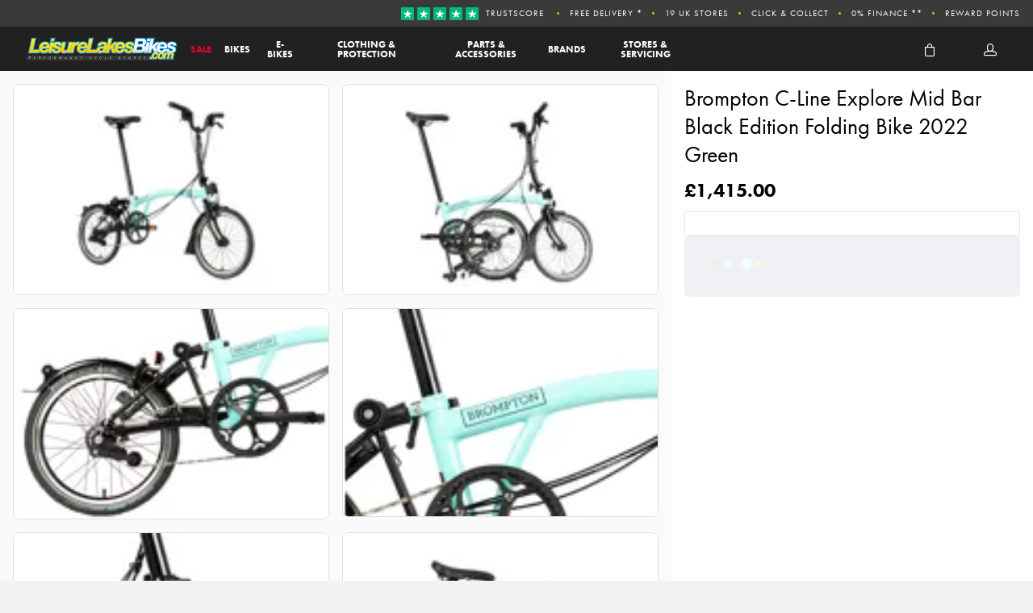

--- FILE ---
content_type: text/html; charset=utf-8
request_url: https://www.leisurelakesbikes.com/bikes/folding-bikes/brompton-c-line-explore-mid-bar-black-edition-folding-bike-2022-green__373346
body_size: 37920
content:

<!-- OutputCache duration is in seconds (e.g. 900 = 15 minutes cache) -->


<!DOCTYPE html>

<html xmlns="http://www.w3.org/1999/xhtml" xml:lang="en" lang="en">
<head><script type="text/javascript"><!-- Google Consent Defaults -->
            function getGoogleConsentModel(allowAdStorage, allowAdUserData, allowAdPersonalisation, allowAnalyticsStorage) {
                return {
                    'ad_storage': allowAdStorage ? 'granted' : 'denied',
                    'ad_user_data': allowAdUserData ? 'granted' : 'denied',
                    'ad_personalization': allowAdPersonalisation ? 'granted' : 'denied',
                    'analytics_storage': allowAnalyticsStorage ? 'granted' : 'denied'
                };
            }

            (function() {
                console.groupCollapsed('consent init');
                
                window.dataLayer = window.dataLayer || [];

                console.log('consent int:', window.dataLayer);

                if (typeof window.gtag != 'function') {
                    window.gtag = function () { dataLayer.push(arguments); };
                }

                console.log('consent int:', typeof window.gtag);

                let consentData = {
                    'ad_storage': 'denied',
                    'ad_user_data': 'denied',
                    'ad_personalization': 'denied',
                    'analytics_storage': 'denied'
                };

                window.gtag('consent', 'default', consentData);

                if (localStorage.getItem('googleConsentModel')) {
                    consentData = JSON.parse(localStorage.getItem('googleConsentModel'));

                    window.gtag('consent', 'update', consentData);
                    localStorage.setItem('googleConsentModelUpdated', true);
                }
                

                console.groupEnd();
            })();</script><title>
	Brompton C-Line Explore Mid Bar Black Edition Folding Bike 2022 Green
</title><meta name="viewport" content="width=device-width, initial-scale=1, user-scalable=no" /><meta charset="utf-8" /><meta http-equiv="X-UA-Compatible" content="IE=edge" /><meta id="prmetadesc" name="Description" content="&lt;span>City life. The night. Cycling through town and finding new routes. This has always been the inspiration for&lt;strong> Brompton C-Line Explore Mid Bar Black Edition Folding Bike&lt;/strong>.&lt;/span>" /><link id="ofCanonical" rel="canonical" href="https://www.leisurelakesbikes.com/bikes/folding-bikes/brompton-c-line-explore-mid-bar-black-edition-folding-bike-2022-green__373346" /><meta id="og_title" property="og:title" content="Brompton C-Line Explore Mid Bar Black Edition Folding Bike 2022 Green" /><meta id="og_description" property="og:description" content="&lt;span>City life. The night. Cycling through town and finding new routes. This has always been the inspiration for&lt;strong> Brompton C-Line Explore Mid Bar Black Edition Folding Bike&lt;/strong>.&lt;/span>" /><meta id="og_image" property="og:image" content="https://www.leisurelakesbikes.com/images/products/M/M6/M6L_mTGg_eBKg_FCB_SP6_TYM_BE_-1.jpg" /><meta id="og_type" property="og:type" content="website" /><meta id="og_url" property="og:url" content="https://www.leisurelakesbikes.com/bikes/folding-bikes/brompton-c-line-explore-mid-bar-black-edition-folding-bike-2022-green__373346" /><script type="text/javascript">var isC2WSite = false;</script><script type="text/javascript">var StarbuysVersion = 2;</script><link type="text/css" href="/citr-pdp.css" rel="stylesheet"></link><script type="text/javascript" src="/citr-pdp.js?version=2026-1-5-11-4-0"></script><meta http-equiv="content-language" content="en-gb" /><script async="async" src="https://www.googletagmanager.com/gtag/js?id=G-94LCC8WHKW" onload="(function() { window.googleAnalyticsLibLoaded = true; })()"></script><script type="text/javascript">(function(w,d,t,r,u){var f,n,i;w[u]=w[u]||[],f=function(){var o={ti:"15006199"};o.q=w[u],w[u]=new UET(o),w[u].push("pageLoad")},n=d.createElement(t),n.src=r,n.async=1,n.onload=n.onreadystatechange=function(){var s=this.readyState;s&&s!=="loaded"&&s!=="complete"||(f(),n.onload=n.onreadystatechange=null)},i=d.getElementsByTagName(t)[0],i.parentNode.insertBefore(n,i)})(window,document,"script","//bat.bing.com/bat.js","uetq");</script><script type="text/javascript">window.uetq = window.uetq || [];

            window.uetq.push('consent', 'default', {
                'ad_storage': 'denied'
            });

            if (localStorage.getItem('uetConsentModel')) {
                consentModel = JSON.parse(localStorage.getItem('uetConsentModel'));

                window.uetq.push('consent', 'update', consentModel);
            }</script><script type="text/javascript"><!-- Google Tag Manager -->
                                (function(w,d,s,l,i){w[l]=w[l]||[];w[l].push({'gtm.start':
                                new Date().getTime(),event:'gtm.js'});var f=d.getElementsByTagName(s)[0],
                                j=d.createElement(s),dl=l!='dataLayer'?'&l='+l:'';j.async=true;j.src=
                                'https://www.googletagmanager.com/gtm.js?id='+i+dl;f.parentNode.insertBefore(j,f);
                                })(window,document,'script','dataLayer','GTM-MRLZPLM');
                                <!-- End Google Tag Manager --></script><script type="text/javascript">ProductID=373346;</script><script type="text/javascript"><!-- Start of ecommerce config object -->
var ecommerceConfig = {DespatchCountry: "GB",LocalCurrencyCode: "GBP",LocalCurrencySymbol: "£",Locale: "en-GB",MinDiscountSaleThreshold: 0.01,ShowCookieConsent: true,ShowTCsCheckout: false,ClickAndCollectEnabled: true,RewardsShowPointsAsCurrency: true,VIPAvailable: false,UseFacetSearchVersion: 2,AnalyticsScheme: 'GA4',AnalyticsId: 'G-94LCC8WHKW',RequireGDPRConsent: true,ActivePaymentMethods: {"Visa": { "Type": "Credit Card" },"MasterCard": { "Type": "Credit Card" },"Visa Electron": { "Type": "Credit Card" },"CycleScheme": { "Type": "CycleScheme" },"V12": { "Type": "Finance" },"Klarna": { "Type": "Klarna" },"No Payment Required": { "Type": "No Payment Required" },"PayPalV2": { "Type": "PayPalV2" },"AdyenApplePay": { "Type": "AdyenApplePay" }},FinanceSetup: {"FinanceOnCouponOrders": true,"FinanceOnSaleItems": true,"FinanceOnClickAndCollectOrders": true},A2BSettings: {"HideLeadTime": false}};var JavaScriptTranslations = {"07AddToBasket-SpecialOrderX0VariantName":"Special Order - {0}","DevJsInvalidQuantity":"Please enter a valid quantity","SecCheckout-ValidateCustomerLoginMissingPasswordText":"Please enter your password.","SecCheckout-CycleSchemeUnderSpendMessageAdendumX0ContinueButtonTextX1AmendOrderButtonText":"If you're happy with your purchase and want to redeem your voucher, click \"{0}\". Otherwise, click \"{1}\" to return to the basket.","SecCheckout-ValidateCustomerLoginInvalidEmailText":"Please enter a valid email address.","24Starbuys-SingularThereAreStarbuyOffersInYourCartX0NumberOfOffers":"There is <u>{0} Star Buys</u> offer available in your cart.","DevJsCustomBuilderNoSelection":"You must make a selection to proceed through to Checkout","SecCheckout-ErrorOccurredAttemptingToVerifyCertificateDetails":"An error occurred whilst attempting to verify your certificate details.","07AddToBasket-InactiveAddToBasketHeader":"Please select an option ...","SecCheckout-PaymentMissingCardSecurityNumberErrorText":"Card security number not specified.","SecCheckout-CustomerRewardsErrorText":"Oops, that code doesn't look right. Please check the code was entered correctly and try again.","SecCheckout-CycleSchemeOverSpendHeaderText":"Cyclescheme Certificate Overspend","NonNativeDD-Unavailable":"Unavailable","24Starbuys-ViewAllOffers":"View all Star Buys offers","SecCheckout-KlarnaWidgetDidNotLoadSuccessfullyReloadedManuallyX0KlarnaPaymentName":"Klarna {0} widget did not load first time, we successfully reloaded it manually:","SecCheckout-Error-ClearPayAfterPay-amount_too_large":"The specified amount is greater than the maximum amount allowed: {0}. Use a lower amount and try again.","SecCheckout-Error-ClearPayAfterPay-amount_too_small":"The specified amount is less than the minimum amount allowed: {0}. Use a higher amount and try again.","SecCheckout-AmexIsNotAllowed":"Sorry, payment using American Express is not permitted","11NewBasket-FinanceAvailable":"Finance Available","SecCheckout-ShippingDeliveryOrCollectionProgressText":"Delivery or Collection","07AddToBasket-LeadTimeAvailable":"Available","SecCheckout-ErrorOccurredAttemptingToLoadMapControlForClickAndCollect":"An error occurred when attempting to load in the map control for click and collect.","DevJsReviewSubmitted":"Review Submitted","07AddToBasket-OopsEnterValidEmail":"Oops, you'll need to enter a valid email before proceeding.","SecCheckout-ErrorOccurredAttemptingToUpdateBillingDetails":"An error occurred when attempting to update your billing details.","07bClickAndCollectLookupService-AnErrorOccurred":"An error occurred","SecCheckout-ShippingYourDetailsLabel":"Your Details","07AddToBasket-InactiveAddToBasketCloseButtonText":"Close","SecCheckout-FieldValidationMonthFormatMessage":"Please enter month in MM format.","SecCheckout-SelectClickAndCollectLocationErrorMessage":"A Click & Collect Location option must be selected.","NonNativeDD-AddingXToYourBasketX0QuantityAdded":"Adding {0}x to your basket","SecCheckout-ResetPasswordSendEmailFailText":"We've been unable to send you a password reset email. Please speak to our team.","SecCheckout-ShippingDetailsMissingState":"State/Province must not be blank.","24Starbuys-ChooseYourStarbuy":"Choose your Star Buys Offer","NonNativeDD-InStock":"In stock","DevJSCourierIntegrationErrorMessage":"There was an error whilst trying to get delivery options for this item. Please contact our customer service team.","SecCheckout-BillingPaymentProgressText":"Billing Details and Payment","24Starbuy-Customise":"Customise","07bClickAndCollectLookupService-ClickAndCollectTitle":"Click &amp; Collect","SecCheckout-ResetPasswordSentText":"We've sent you an email with a link to reset your password.","DevJsReviewSubmittedErrorBody":"Sorry, an error has occurred your review couldn't be submitted. Please try again later.","11NewBasket-CheckoutError":"Sorry, something went wrong when checking out, please try again and get in touch if the issue persists.","SecCheckout-ShippingDetailsMissingCity":"City must not be blank.","SecCheckout-CustomerRewardsVerificationErrorText":"Sorry, you cannot use Rewards without first being verified.","SecCheckout-RedirectingToBasketPleaseAmendOrder":"We are redirecting you to the <u>basket</u>. Please <u>amend your order</u>.","07bClickAndCollectLookupService-ClickAndCollectTagline":"Always fast, easy &amp; free","DevJsFaqSubmittedError":"Error Submitting Question","SecCheckout-CycleSchemeAmendOrderButton":"Amend order","11NewBasket-FailedModalConfirm":"Continue","SecCheckout-CitrusPayOrderTotal":"Order total","SecCheckout-ShippingDetailsSectionDeliveryTo":"Delivery to","SecCheckout-ErrorOccurredAttemptingToLoadPaymentProcessor":"An error occurred when attempting to load the payment processor.","NonNativeDD-SelectAnOptionToContinue":"Select an option to continue","SecCheckout-CitrusPayPayWithButtonPrefix":"Pay with","12ShareBasket-CopyLink":"Copy your link:","SecCheckout-ErrorOccurredAttemptingToAuthoriseYourKlarnaOrder":"An error occurred when attempting to authorise your Klarna Order.","07AddToBasket-OrderByForClickAndCollectX0CollectionTime":"Order by {0} for Click & Collect today","FAFClientScripts-ProductLinkCustom":"Customise this item","24Starbuys-StarbuyOffersAvailableWithThisItemX0NumberOfOffers":"<strong>{0} Star Buys Offers</strong> available with this item today","12ShareBasket-PromptX0ButtonX1Tool":"Click the \"{0}\" button below to create a \"{1}\" link which lasts for 30 days.","SecCheckout-ContinueButton":"Continue","DevJsFaqSubmittedErrorBody":"There was an error when attempting to submit your question, please try again later.","SecCheckout-PayOnCollectionInstructionText":"We'll reserve your order at your selected store, where you'll pay upon collection of your items.","SecCheckout-UnexpectedErrorHasOccurredKountSdkScriptFailedToLoad":"An unexpected error has occurred. Kount SDK script has failed to load.","SecCheckout-ShippingDetailsSectionCollection":"Collection","SecCheckout-SelectShippingOptionErrorMessage":"Delivery option must be selected.","00Misc-EmailValid":"Email address valid","SecCheckout-PaymentUnsupportedCardErrorText":"Sorry we do not support the type of Card you are trying to use.","SecCheckout-DeliveryCostFree":"Free","24Starbuy-PriceExplainerX0Price":"<u>{0}</u> is a special offer price which is only available as part of this Star Buys promotion.","SecCheckout-PaymentPayWithX0CardNameNotAllowed":"Cannot pay with {0}","SecCheckout-ErrorOccurredAttemptingToGetLeadTimeForClickAndCollectStore":"An error occurred when attempting to get the lead time for click and collect store.","07bClickAndCollectLookupService-TownPostcodeMustBeNoLongerThan999Characters":"Your Town or Postcode must be less than or equal to 999 characters.","SecCheckout-ClickAndCollectLocationSaved":"Click and Collect location saved. You can now confirm your order.","11NewBasket-FixIssuesModalMessage":"We will either reduce the item quantity to within our purchasable stock levels or remove the item completely if it's not available to buy right now.","SecCheckout-PaymentInvalidCardNumberErrorText":"Card number invalid.","07bClickAndCollectLookupService-Or":"OR","11NewBasket-StarBuysChildOfferExplainer-AlwaysTheBestOffer":"When we find a pair of items which have multiple, matching offers, we apply the best discount to the items. You can always be assured to get the best Star Buys promotion applied to your basket.","11DetailFast-PleaseTrySearchingForANewIitemOrChooseASimilarItem":"Please try searching for a new item or choose a similar item:","07AddToBasket-SpecialOrdered":"Special Ordered","SecCheckout-ConfirmPayOnCollectionHeading":"Confirm Order - Pay on Collection","01Global-PayByX0PaymentMethod":"Pay by {0}","SecCheckout-ErrorOccurredAttemptingToLoadAddressesForPostcodeLookup":"An error occurred when attempting to load addresses for you postcode lookup.","07AddToBasket-OrderByForDespatchX0DespatchTime":"Order by {0} for despatch today","SecCheckout-PayWithCheckOrBankingButton":"Pay with Cheque/Internet Banking","10ContactForm-ThanksForYourMessage":"Thanks for your message, we'll get back to you as soon as possible.","02Navigation-DeliveryClickAndCollect":"Checkout with delivery or Click & Collect.","07AddToBasket-OutOfStockX0VariantName":"Out of stock - {0}","DevJsPaymentButtonPurchaseOrder":"Place a Purchase Order","11NewBasket-FixIssuesModalCancel":"Cancel","07AddToBasket-InactiveAddToBasketSelectMessage":"Use the select-box to choose your desired option.","SecCheckout-ClickAndCollectNotAvailableX0ContinueButtonX1DeliveryOption":"Sorry, one or more of the items in your basket are not available for Click & Collect services. Choose \"{0}\" (below) and then refresh your browser and select \"{1}\" to progress with your order.","13BrowserSupport-UnsupportedBrowserDetectedX0Name":"We noticed that you're attempting to browse the site using an old version of {0}. Unfortunately, this site no longer supports this browser, due to it no longer being maintained by Microsoft. This leaves users of these browsers vulnerable to cyber attacks and fraud. In order to use this site, please use a modern browser like Chrome, Firefox, Safari and the latest version of Edge.","SecCheckout-CreateAccountSuccessMessage":"Great news! We've created your account.","SecCheckout-ProcessingButton":"Processing","07AddToBasket-NotificationRequestHeader":"Notification Request","SecCheckout-ValidateCustomerLoginMissingEmailText":"Please enter your email address.","SecCheckout-RequiredLabel":"Required","SecCheckout-PlaceCycleSchemeOrder":"Place Cyclescheme Order","07AddToBasket-EnterYourEmailClickSendButtonX0TranslatedSend":"Enter your email in the box below and hit \"{0}\" to be notified when this item becomes available.","07AddToBasket-ProductNoLongerAvailable":"This product is no longer available. Try using Search to find similar products.","02Navigation-NoStarBuys":"There are no Star Buys associated with your current basket.","SecCheckout-PaymentMissingExpiryDateErrorText":"Expiry date on card must be specified.","11NewBasket-CurrencyNotice":"Please note that all currencies displayed are for indication purposes only.","SecCheckout-ShippingDetailsInvalidPostcode":"Enter a valid Postal (ZIP) Code.","SecCheckout-ShippingDetailsSectionCollectionFrom":"Collection from","SecCheckout-OopsMissingFieldsText":"Oops! Please fill the fields highlighted in red.","12ShareBasket-GetLink":"Get Link","SecCheckout-CouponMinimumSpendNotMeetMessageX0ClassX1Underspend":"We've applied your voucher code but your order total falls below the minimum spend for this voucher. Please <span class=\"{0}\">spend {1} more</span> to activate this discount.","SecCheckout-TermsMessageX0LinkX1Class":"If you aren't familiar with them, you can find them <a href=\"{0}\" target=\"new\" class=\"{1}\">here</a> (opens in new tab).","SecCheckout-ErrorOccurredAttemptingSaveClickAndCollectLocation":"An error occurred when attempting save your click and collect location.","02Navigation-StarBuysHeading":"Star Buys","SecCheckout-ShippingDeliveryProgressText":"Delivery","SecCheckout-FieldValidationCardTooShortMessage":"Card number too short.","SecCheckout-ShippingEnterHomeAddressLabel":"Enter your home address ...","SecCheckout-FieldValidationYearFormatMessage":"Please enter year in YY format.","SecCheckout-WalletTypePayShippingElementText":"There are no delivery services available for your address. If you'd like to continue, you must select a collection location. Would you like to continue?","SecCheckout-ContactAddressTitle":"Contact Address","07bClickAndCollectLookupService-NotInCountryChangeLookUpX0CountryName":"Not in {0}? <u>Change look-up country</u>.","DevJsFaqSubmittedBody":"Thank you, your question has been submitted for review.","DevJsPaymentButtonGeneric":"Checkout","SecCheckout-AddressValidationErrorX0ValidationErrors":"The address is invalid due to the following reason(s): {0}","24Starbuy-SingularItemsWithThisItem":"There is <u>{0} Star Buys</u> offer available when you buy this '{1}'.","00Misc-Send":"Send Now","12ShareBasket-Confirm":"Done","SecCheckout-ShippingEstimatedDeliveryPrefix":"Estimated Delivery:","07AddToBasket-ClickAndCollectAvailable":"Click & Collect available","DevJsPaymentButtonFinance":"Order using Finance","SecCheckout-ClickAndCollectSwapToDeliveryMessageX0CartLink":"You're checking out using Click & Collect, if you'd like to continue with Delivery, please return to the {0} and re-start the process. <u>You have not been charged</u>.","11NewBasket-ErrorModalConfirm":"Continue","SecCheckout-ErrorOccurredAttemptingToUpdateCustomerRewardDetails":"An error occurred when attempting to update your customer reward details.","SecCheckout-ShippingDetailsPhoneNumberTooLongX0MaxLength":"Phone number can be no longer than {0} digits.","SecCheckout-FieldFailedValidationMessageX0FieldName":"{0} cannot be blank.","DevJsFinanceFromPerMonthX0MonthlyPayment":"Finance from {0} per month","DevJsPaymentButtonCreditAccount":"Pay with Credit Account","08StarbuysV2Page-OfferAppliesProductX0Name":"Offer applies to {0}","SecCheckout-UpdateDetailsButton":"Update Details","DevJsNewsletterFailureX0EmailAddress":"Oops! <b>{0}</b> could not be added at this time.","DevJsCongratulationsAddedToTheBasket":"Congratulations, added to the basket","11NewBasket-FixIssuesModalHeading":"Are you sure you want to proceed?","11NewBasket-FixIssuesModalPrompt":"For your convenience, we recommend you take note of the items in your basket.","24Starbuys-PluralGreatNewsMessageX0NumberOfOffers":"Great news! You're saving money with <u>{0} Star Buys</u> offers.","02Navigation-ClickAndCollect":"Checkout with Click & Collect.","SecCheckout-PlaceOrderButton":"Place Order","SecCheckout-ShippingHomeAddressProgressText":"Home Address","08StarbuysV2Page-TaglineX0Product":"When you buy {0} today","00Misc-PriceInvalid":"Competitor's price cannot be empty","SecCheckout-ValidateCustomerLoginMissingNamesText":"Please enter your names in the appropriate fields.","24Starbuy-WasPriceX0Price":"was {0}","11NewBasket-FixIssues":"Fix All Issues","SecCheckout-PaymentMissingNameOnCardErrorText":"Please enter the name on the card.","11NewBasket-ErrorModalTitle":"An error has occurred","SecCheckout-EnterCardDetails":"Enter Card Details","07bClickAndCollectLookupService-AllOpeningTimes":"All Opening Times","SecCheckout-OneSize":"One Size","SecCheckout-PlaceOrderUsingFinanceButton":"Place Order using finance","SecCheckout-ErrorOccurredAttemptingToCheckCustomerPostcodeToUseRewardsPoints":"An error occurred when attempting to check the customer's postcode is verified to use Rewards Points.","07bClickAndCollectLookupService-MapLocationX0StoreName":"Map Location: {0}","DevJSCourierIntegrationErrorTitle":"Error whilst getting delivery services","SecCheckout-ErrorOccurredAttemptingToUpdateYourSession":"An error occurred when attempting to update your session.","00Misc-MessageInvalid":"Your Message cannot be empty","24Starbuy-SingleItem-FromX0Price":"From {0}","24Starbuy-NoItemsForStarbuy":"No applicable items found for this Star Buys promotion.","DevJsPaymentButtonCard":"Pay with Credit/Debit Card","24Starbuy-WhenYouBuyThisItemTodayX0FacetName":"... When you buy an item from '{0}' today.","02Navigation-ItemsTotalX0Total":"Items Total: {0}","DevJsNewsletterServiceNotWorking":"Apologies. Our Signup process isn't working right now.","07bClickAndCollectLookupService-PleaseEnterYourTownPostcodeManually":"Please enter your Town or Postcode manually.","SecCheckout-CustomerRewardsNotSelected":"Not selected","DevJsInvalidEmailAddressEntered":"You have entered an invalid email address!","SecCheckout-CreateAccountPasswordMismatchMessage":"Passwords do not match.","SecCheckout-CitrusPayErrorMessage":"Sorry, card cannot be used at this time.","07AddToBasket-YouHaveAlreadyRegisteredInterestForThisItem":"You have already registered interest for this item. We will get in touch if/when it arrives back in stock.","SecCheckout-CustomerRewardsRedeemButton":"Redeem","02Navigation-StarBuySavings":"Save {0} today with Star Buy","SecCheckout-CustomerRewardsChooseDeliveryOption":"Choose a delivery option","SecCheckout-ShippingDetailsMissingPostcode":"Postal (ZIP) Code must not be blank.","SecCheckout-ClickAndCollectNoAvailableLocationsErrorText":"There are no Click & Collect locations in your area.","SecCheckout-ErrorOccurredAttemptingToRemoveCoupon":"An error occurred when attempting to remove your coupon.","02Navigation-EmptyCart":"Your cart is currently empty.","DevJsAddingXToYourBasketX0QuantityAdded":"Adding {0}x to your basket","24Starbuy-WhenYouBuyThisItemTodayX0ItemName":"... When you buy this '{0}' today.","FAFClientScripts-ProductLinkDefault":"View on product page","11NewBasket-CannotContinueErrorX0Message":"Sorry, you cannot continue with the transaction. We've experienced an error whilst loading the basket. The error is: {0}","SecCheckout-ConfirmOrderButton":"Confirm Order","SecCheckout-ClickAndCollectMapsWalletPanelText":"There are no collection locations available for your address. If you'd like to continue, you must select a delivery service. Would you like to continue?","07bClickAndCollectLookupService-CloseButton":"Close","SecCheckout-ClickAndCollectPostcodeTooShort":"Your Town or Postcode must be greater than or equal to 3 characters","24Starbuy-PriceExplainerX0SourceNameFaf":"This Star Buys offer and any discounted prices for associated items only apply whilst an item from '{0}' is in your basket.","02Navigation-ViewAllOffers":"View all offers and promotions","SecCheckout-ErrorOccurredDuringSavingYourShippingDetails":"An error occurred during saving your delivery details.","SecCheckout-ClickAndCollectMapsWalletPanelButtonText":"Continue with delivery","DevJsNewsletterInvalidEmailX0EmailAddress":"'{0}' is not valid email address.","09ProductCompare-MailLinkX0Site":"Compare these products on {0}","07AddToBasket-SendButtonText":"Send","07AddToBasket-GoodNewsRegisteredInterestInProductX0TranslatedCloseButtonText":"Good news, we've registered your interest in this product. You can now click \"{0}\", below.","07bClickAndCollectLookupService-ViewMap":"View Map","SecCheckout-PaymentRequestUnknownPaymentMethod":"Could not determine which Payment Method was used.","SecCheckout-PaymentPayWithX0CardName":"Pay with {0}","11NewBasket-CurrencyUsedX0CurrencyType":"All transactions are completed in '{0} '.","DevJsShowAddToBasketCallbackFailedMessageHeader":"Stock Message","SecCheckout-PostcodeLookUpInstructionText":"Please enter a valid UK postcode","00Misc-UrlInvalid":"Competitor's website cannot be empty","DevJsRewardsIncludingOfBonusPointsX0AmountOfBonusPoints":"Inc. {0} of bonus points with this purchase","SecCheckout-CycleSchemeUnderSpendMessageTextX0UnderSpendValueX1CertificateValue":"You currently have an underspend of {0}. To make the most of your certificate we recommend increasing your order total as close to your certificate value ({1}) as possible.","DevJsCloseButton":"Close","SecCheckout-FieldValidationInvalidEmailAddressMessage":"Enter a valid email address","07bClickAndCollectLookupService-SorryErrorOccurredTryingToUseYourLocation":"Sorry, an error occurred whilst trying to use your location.","SecCheckout-TermsHeading":"Do you accept our terms & conditions?","SecCheckout-ErrorOccurredAttemptingToLoadPaypal":"An error occurred when attempting to load PayPal.","SecCheckout-CannotUseLocationX0ErrorMessage":"Cannot use your location: {0}","SecCheckout-CycleSchemeOverSpendMessageX0CertificateValueX1BasketTotal":"Your Cyclescheme certificate has a maximum-spend of {0} but your basket total is {1}.","SecCheckout-ClickAndCollectCollectionTBALabel":"Collection date TBA","SecCheckout-NoActiveStatesButRequiredForCountryCode":"Unfortunately there are no active States/Provinces for this country. Please try a different delivery address to continue.","DevJsThanksButton":"Thanks","SecCheckout-ShippingDetailsMissingPhoneNumber":"Phone number must not be blank.","10ContactForm-ContactFormSubmittedHeader":"Contact Form Submitted","11NewBasket-FailedModalTitle":"Stock Message","00Misc-EmailInvalid":"Email not correct, please re-enter","SecCheckout-ShippingContactAddressLabel":"Contact Address","07bClickAndCollectLookupService-InvalidAddressValue":"Invalid Address Value","SecCheckout-ErrorLoadingNonCitrusPayCardControl":"An error occurred when attempting to load the card payment control. Please refresh the page and try again. If the error persists, please get in touch.","07AddToBasket-LeadTimeInStock":"In Stock","SecCheckout-PostcodeLookUpFailedErrorMessage":"No postcode found, please enter your address manually.","SecCheckout-PaymentFullYearExpiryDateErrorText":"Full year must be specified.","SecCheckout-ErrorOccurredAttemptingToUpdateYourKlarnaAuthorisationCode":"An error occurred when attempting to update your Klarna Authorisation code.","10ContactForm-OkayButtonText":"OK","NonNativeDD-Choose":"Choose","07AddToBasket-AvailableToSpecialOrder":"Available to Special Order","SecCheckout-TermsAcceptButton":"I Accept","07AddToBasket-DeliveryCollectionTomorrow":"Tomorrow","SecCheckout-ErrorOccurredAttemptingToValidateLogin":"An error occurred when attempting to validate your login details.","NonNativeDD-Directions":"Directions","07AddToBasket-SpecialOrderCollectionAvailable":"Special Order Collection Available","09ProductCompare-ViewProduct":"View Product","07bClickAndCollectLookupService-WeCouldNotGetYourGeolocationBecause":"We couldn't get your geolocation because:","SecCheckout-ShippingDetailsMissingAddressLine1":"Address Line 1 must not be blank.","11NewBasket-ClickAndCollectAvailable":"Click & Collect Available","13BrowserSupport-UnrecognisedBrowser":"We noticed that you're attempting to browse the site using an unrecognised browser. Modern browsers provide the most features and better security. To have the best experience when using the site, we recommend using browsers like Chrome, Firefox, Safari and Edge.","SecCheckout-CycleSchemeReturnToCartButton":"Return to cart","SecCheckout-CycleSchemeEnterValidCertificateCode":"Please enter a valid Certificate Code","DevJsReviewSubmittedBody":"Your review has been submitted. Thanks for your feedback.","DevJsContinueButton":"Continue","10ContactForm-ErrorHeader":"Error","DevJsReviewSubmittedError":"Error Submitting Review","07AddToBasket-InactiveAddToBasketOopsMessage":"Oops, that's not quite right.","SecCheckout-ErrorOccurredAttemptingToApplyCoupon":"An error occurred when attempting to apply your coupon.","SecCheckout-ClickAndCollectLocationPrefix":"Click and Collect location selected:","07bClickAndCollectLookupService-ToUseClickAndCollectSelectOptionFromDropdown":"To use Click & Collect, first select an option from the dropdown above.","24Starbuy-PluralItemsWithThisItem":"There are <u>{0} Star Buys</u> offers available when you buy this '{1}'.","24Starbuys-SingularGreatNewsMessageX0NumberOfOffers":"Great news! You're saving money with <u>{0} Star Buys</u> offer.","SecCheckout-ContactReviewAndContinueProgressText":"Review and Continue","SecCheckout-KlarnaWidgetHasError":"Klarna widget has error:","SecCheckout-BuyOnCustomerAccountButton":"Buy on Customer Account","07AddToBasket-HurryLastFewX0VariantName":"Hurry, last few - {0}","13BrowserSupport-OldBrowserDetectedX0Name":"We noticed that you're attempting to browse the site using an old version of {0}. Please update to the latest version to ensure that you have support for the latest features and the most recent security updates.","10ContactForm-AnErrorHasOccurredWhenAttemptingToValidateYourSessionMessage":"An error has occurred when attempting to validate your session.","SecCheckout-CycleSchemeValidationErrorText":"Please enter a valid certificate and redemption code to complete your order with Cyclescheme","11NewBasket-StarBuysChildOfferExplainer-Title":"Why is this Star Buys offer applied?","07bClickAndCollectLookupService-TownPostcodeMustAtLeastThreeCharacters":"Your Town or Postcode must be greater than or equal to 3 characters.","SecCheckout-TermsLeaveCheckoutButton":"Leave checkout","SecCheckout-PaymentPastExpiryDateErrorText":"This card has expired.","SecCheckout-UIErrorOccurredWhenAttemptingToAuthoriseYourKlarnaOrder":"A UI error occurred when attempting to authorise your Klarna Order.","SecCheckout-PlacePurchaseOrderButton":"Place Purchase Order/On Account Sale","11NewBasket-NoShippingServices":"No delivery services available for current cart.","SecCheckout-ErrorOccurredAttemptingToLoadYourAvailableShippingOptions":"An error occurred when attempting to load your available delivery options.","SecCheckout-ClearPayAfterPayUnsuccessful":"Sorry, your transaction attempt was unsuccessful. Please try again using a different payment method.","SecCheckout-CycleSchemeEnterValidRedemptionCode":"Please enter a valid Redemption Code","SecCheckout-PostcodeLookUpMessageText":"Please enter a postcode","DevJsFaqSubmitted":"Question Submitted","DevJsPaymentButtonCycleScheme":"Pay with Cyclescheme","SecCheckout-CycleSchemeUnderSpendHeaderText":"Cyclescheme Certificate Underspend","SecCheckout-ShippingDetailsMissingLastName":"Last name must not be blank.","07AddToBasket-PreOrderItem":"Pre-order Item","08StarbuysV2Page-ViewOfferX0Product":"View offer for '{0}' in more detail","07AddToBasket-InWarehouseX0VariantName":"{0} - In Warehouse","24Starbuys-YourStarbuyOffers":"Your Star Buys Offers","SecCheckout-ShippingDetailsMissingFirstName":"First name must not be blank.","SecCheckout-ErrorOccurredAttemptingToProcessPayment":"An error occurred whilst attempting to process your payment","11NewBasket-LoadingError":"An error has occurred whilst trying to load the basket page. Please reload the page. If the error persists, please contact our support team.","SecCheckout-PlaceOrderUsingCycleToWorkButton":"Place Order using Cycle To Work","07bClickAndCollectLookupService-EnterPostcodeOrTownPlaceHolder":"Enter Postcode or Town","11NewBasket-DPDAvailable":"DPD Pick-up Available","24Starbuys-PluralThereAreStarbuyOffersInYourCartX0NumberOfOffers":"There are <u>{0} Star Buys</u> offers available in your cart.","SecCheckout-KlarnaWidgetNotAvailable":"Klarna widget not available:","SecCheckout-ErrorOccurredAttemptingToUpdateCustomerRewards":"An error occurred when attempting to update your customer rewards.","SecCheckout-InvalidSavedAddressUsedForShipping":"Sorry, this saved address cannot be used as a delivery address. Some details are missing or invalid.","DevJsOopsThereHasBeenAProblem":"Oops! There has been a problem.","SecCheckout-SelectCollectionOrDeliveryErrorMessagePrompt":"Please make a choice (Delivery or Click & Collect) before continuing with your purchase.","02Navigation-StarBuysLinkX0OpeningTagX1ClosingTag":"You can check out all our Star Buys Offers {0}here{1}.","SecCheckout-ErrorOccurredPleaseRefreshYourBrowserX0ErrorMessage":"An error has occurred. {0} Please refresh your browser & contact us if the problem persists.","12ShareBasket-Title":"Cloud POS Cart Share","SecCheckout-ClickAndCollectTownPostcodeTooLong":"Your Town or Postcode must be less than or equal to 999 characters","07AddToBasket-CongratulationsItemAddedToBasket":"Congratulations, the item was added to your basket","SecCheckout-UnexpectedErrorOccurredWhilstSendingThePasswordResetEmail":"An unexpected error occurred whilst sending the password reset email.","00Misc-ForenameInvalid":"First name cannot be empty","12ShareBasket-CopiedToClipboardX0Tool":"{0} link copied to clipboard","NonNativeDD-ClickToHideOptions":"Click to hide options","SecCheckout-PaymentCardSecurityNumberToShortErrorText":"Card security number too short.","SecCheckout-ErrorOccurredAttemptingToCheckCustomerVerificationCodeToUseRewardsPoints":"An error occurred when attempting to check the customer verification code to use Rewards Points.","SecCheckout-ShippingDetailsSectionDelivery":"Delivery","11NewBasket-EmptyCart":"Your cart is currently empty.","07AddToBasket-ChooseYourOption":"Choose your option","DevJsIncompleteFormError":"You are missing values in the submission form.","11NewBasket-FixIssuesModalConfirm":"Proceed","SecCheckout-AccountCreatePermanentAccountErrorText":"Couldn't create permanent account:","07AddToBasket-QuantityButton":"Quantity","07bClickAndCollectLookupService-OpeningHoursX0StoreName":"Opening Hours: {0}","DevJsNewsletterSuccessX0EmailAddressX1SignupMessage":"<b>{0}</b> has been added! {1}","00Misc-ProductNameInvalid":"Product Name cannot be empty","SecCheckout-ReviewDetailsTitle":"Review Details","07bClickAndCollectLookupService-UseMyCurrentLocation":"Use my current location","DevJsRewardsIncludingOfBonusPointsX0CurrencyValueOfBonusPoints":"Inc. {0} of bonus points","SecCheckout-ErrorOccurredAttemptingToUpdatePage":"An error occurred when attempting to update your page.","02Navigation-Delivery":"Checkout with delivery.","SecCheckout-ShippingCSOLPreFilledDetailsText":"We pre-filled your address details using your Cycle Solutions account.","11NewBasket-FixIssuesPrompt":"Sorry, you can't checkout just yet. Please fix the problems with your basket before continuing.","08StarbuysV2Page-ExpiresOnX0Date":"Offer expires {0}","08StarbuysV2Page-OfferAppliesFAFX0Url":"Offer applies to products within {0}","12ShareBasket-Heading":"Create a basket which can be shared with your customers.","SecCheckout-ShippingDetailsSectionMethod":"Confirm your delivery option below.","SecCheckout-ReviewAndAmendOrderProgressText":"Review and Amend Order","12ShareBasket-Cancel":"Cancel","SecCheckout-ErrorOccurredAttemptingToLoadAddressFromPostcodeLookup":"An error occurred when attempting to load in address from postcode lookup.","SecCheckout-PaymentCardFailedValidationPrefix":"Card failed validation...","SecCheckout-FieldValidationPhoneNumberBlankMessage":"Please enter a Phone number","07AddToBasket-CheckingWithCouriers":"Checking with couriers ...","SecCheckout-FieldValidationCVVTooShortMessage":"CVV number too short.","11NewBasket-ClickAndCollectOnly":"Some items in your basket are Click and Collect only, so you can only proceed with your order via Click and Collect.","SearchModelsJS-ProductsFilteredX0Number":"Refined to {0} Products","SecCheckout-TermsGreeting":"Hello! Before continuing, we require you to accept our terms & conditions.","SecCheckout-CreateAccountErrorMessage":"Oops! Something went wrong. We've failed to convert your account.","SecCheckout-WalletTypePayShippingElementButtonText":"Continue with collection","24Starbuy-ViewAllApplicableProducts":"View all applicable products","DevJsInvalidPhoneNumberError":"You have entered an invalid phone number!","07bClickAndCollectLookupService-CannotGetYourGeoLocation":"Cannot get your GeoLocation","SecCheckout-FieldValidationPhoneNumberTooShortMessageX0MinLength":"Phone number too short. Min. {0} numbers.","07AddToBasket-NotificationRequestCloseButtonText":"Close","11NewBasket-VATCalculation":"VAT calculated during checkout.","SecCheckout-FieldValidationInvalidPostcodeMessage":"Enter a valid postal code.","SecCheckout-CustomerRewardsRemoveAppliedRewards":"Remove applied Rewards","02Navigation-FreeDelivery":"Checkout with free delivery.","11NewBasket-ItemClickAndCollectOnly":"This item is Click and Collect only","24Starbuy-PriceExplainerX0SourceNameItem":"This Star Buys offer and any discounted prices for associated items only apply whilst the '{0}' is in your basket.","02Navigation-Savings":"Save {0} today","SecCheckout-ErrorOccurredAttemptingToValidateYourLoginCredentials":"An error occurred when attempting to validate your login credentials.","SecCheckout-ErrorOccurredAttemptingToCreateYourGuestAccount":"An error occurred when attempting to create your guest account.","SecCheckout-ErrorOccurredAttemptingToPreparePaymentForProcessing":"An error occurred whilst attempting to prepare your payment for processing.","11NewBasket-FixIssuesModalTitle":"Just checking...","SecCheckout-CouponRemove":"remove","24Starbuys-StarbuyTerm":"Star Buys","24Starbuy-CheckAvailability":"Check Availability","02Navigation-FreeDeliveryClickAndCollect":"Checkout with free delivery or Click & Collect.","SecCheckout-CycleSchemeOverSpendMessageAdendum":"You will need to reduce your order total before continuing using Cyclescheme.","SecCheckout-GetStatesFailure":"There was an error retrieving the states, provinces or counties for the selected country.","DevJsPaymentButtonMoneyTransfer":"Pay with Cheque/Internet Banking","SecCheckout-UnknownErrorText":"Unknown error occurred.","FindAndFilterUrlInStock":"instock","FindAndFilterUrlOnSale":"onsale","AddTobasketNoStock":"We do not have enough stock to add this item.","PriceFree":"Free","ContactFormName":"Your Name","ContactFormUrl":"Please enter the <strong>full</strong> web page address of the product","ContactFormPrice":"Price Found","ContactFormSubmit":"Please Fill Out All Required Fields","ContactFormMessage":"Your Message","ContactFormProductName":"Product Name","ClickAndCollectViewProductPrompt":"View the product page to see the latest Click &amp; Collect store availability.","FacetSearchSaveX0Percentage":"Save {0}%","FacetSearchFinanceX0Payment":"From {0} per month on finance","FacetSearchFinanceShortX0Payment":"From {0} per month","PaymentChooseAPaymentMethodHeading":"Choose a Payment Method","UnfortunatelyWeHaveSoldSomeItemsInYourCartWhilstYouWereShopping":"<p>Unfortunately we have sold some of the items in your cart whilst you were shopping.</p><p>There is not enough stock to fulfil your order for the following items:</p>","CollectionUnavailable":"Unavailable","PercentageOffX0Percentage":"{0}% off","ThisItemIsInactive":"This item is inactive","AddedToBasketSuccessText":"{0} added to basket","SecCheckout-StateSelectorPlaceholder":"State/Province","Pay on Collection":"Pay on Collection","AdyenApplePay":"Apple Pay","Purchase Order":"Purchase Order","CycleScheme":"Cyclescheme","Novuna":"Novuna","NewDay":"NewDay","Klarna":"Klarna","Diners Club":"Diners Club","Switch":"Switch","MasterCard":"Mastercard","American Express":"American Express","CitrusPayStripe":"CitrusPay","PayPalV2":"PayPal","V12":"V12","Adyen":"CitrusPay Gateway","No Payment Required":"No Payment Required","Visa Electron":"Visa Electron","CardStream":"CitrusPay Gateway","Discover":"Discover","CitrusPayStripeWallet":"Apple Pay","Money Transfer":"Money Transfer","ApplePay":"Apple Pay","Credit Card":"Credit Card","Finance":"Finance","Credit Account":"Credit Account","CitrusPayStripeClearPayAfterPay":"ClearPay","Visa":"Visa","Solo":"Solo"};</script><style>:root {
--citrus-styles-faf-customise: 'Customise';
--citrus-styles-faf-star-buy: 'Star Buys';
--06-repeaters-quickview: 'Quickview';
--sec-styles-cyclescheme-waiting: 'Waiting for a valid certificate.';
--sec-styles-cyclescheme-prompt: 'Enter your certificate and redemption codes to continue with Cyclescheme.';
--21-product-compare-best-value: 'Best Value';
--22-add-to-basket-notify: 'Notify';
--citrus-styles-faf-check-stock: 'Check Stock';
--22-add-to-basket-estimated-collection: 'Est. Collection';
--sec-styles-click-and-collect-previously-selection: 'You chose this store when adding an item';
--citrus-styles-faf-filter: 'Filter Products';
--03-header-offers-none-found: 'Sorry, no offers found';
--citrus-styles-faf-special-order: 'We\'ll Order This In';
--03-header-offers-loading: 'We\'re checking for offers...';
--01-add-to-basket-add: 'Add';
--21-product-compare-premium-option: 'Premium Option';
--22-add-to-basket-add: 'Add to Basket';
--sec-styles-cyclescheme-valid: 'Great news! We\'ve validated your certificate.';
--citrus-styles-faf-in-stock: 'In Stock';
--citrus-styles-faf-check-availability: 'Check Availability';
--22-new-basket-star-buy: 'Star Buys';
--citrus-styles-faf-coming-soon: 'Coming Soon';
--22-new-basket-total: 'Total:';
--22-new-basket-price: 'Price:';
--citrus-styles-faf-sale: 'Sale';
--06-repeaters-prelaunch: 'Prelaunch';
--24-share-banner-share: 'Share';
--sec-styles-loading: 'Loading...';
--03-header-star-buy: 'Star Buys';
--citrus-styles-faf-other-colours: 'Other\a Colours';
--22-add-to-basket-check-stock: 'Check store stock';
--24-share-banner-copy: 'Copy';
--08-star-buys-detail-continue-shopping: 'Continue shopping';
--citrus-styles-faf-add: 'Add';
--22-add-to-basket-select-option-availability: 'Select an option \00000a to see availability';
--22-add-to-basket-estimated-despatch: 'Est. Despatch';
--citrus-styles-faf-by-size: 'Shop by Size';
--22-add-to-basket-stock-availability: 'Stock Availability';
--sec-styles-cyclescheme-continue: 'You can continue with your transaction.';
--12-shopping-cart-paypal-checkout: 'Checkout with PayPal';
--03-header-offer-applied: 'Offer Applied';
--22b-click-and-collect-lookup-service-view-less: 'Show fewer Click & Collect locations';
--03-header-total: 'Total:';
--06-repeaters-in-stock: 'In Stock';
--14-starbuys-page-offer-ending: 'Offer ends soon';
--sec-styles-choose-delivery: 'Choose delivery option';
--08-star-buys-detail-click-here: 'Click here';
--22-add-to-basket-select-option: 'Select an option';
--sec-styles-click-and-collect-quickest: 'Quickest Collection';
--citrus-styles-faf-show-filter-options: 'Show Filter Options';
--citrus-styles-faf-star-buys: 'Star\a Buys';
--22-new-basket-saving: 'Saving:';
--citrus-styles-faf-availability: 'Availability';
--06-repeaters-out-of-stock: 'Out of Stock';
--08-star-buys-detail-view-offer: 'View Star Buys offer';
--citrus-styles-faf-out-of-stock: 'Out of Stock';
--citrus-styles-faf-pre-order: 'Pre order';
--22-new-basket-quantity: 'Qty:';
--citrus-styles-faf-apply: 'Apply';
--21-product-compare-middle-ground: 'Middle Ground';
--22b-click-and-collect-lookup-service-view-all: 'View all Click & Collect locations';
}
</style>
<!-- Generated at 2026-01-21 07:17:25Z UTC - /bikes/folding-bikes/brompton-c-line-explore-mid-bar-black-edition-folding-bike-2022-green__373346 -->

 <a href="#devInfoPopper" style="display:none;" class="ErrorPopUp">Click me trigger</a>        <div style="display: none">            <div id="devInfoPopper" class="fbox">                <div class="alert info"  style="display:none;">                    <strong id="devPopInfoTitle">Info Main Title</strong>                    <p id="devPopInfoMsg">My message <a href="javascript:void(0);" onclick="$.fancybox.close();">Close</a></p>                </div>                <div class="alert notice" style="display:none;">                    <strong id="devPopNoticeTitle">Notice Main Title</strong>                    <p id="devPopNoticeMsg">My message <a href="javascript:void(0);" onclick="$.fancybox.close();">Close</a></p>                </div>                <div class="alert success" style="display:none;">                    <strong id="devPopSuccessTitle">Success Main Title</strong>                    <p id="devPopSuccessMsg">My message <a href="javascript:void(0);" onclick="$.fancybox.close();">Close</a></p>                </div>                <div class="alert error" style="display:none;">                    <strong id="devPopErrorTitle"> Error Main Title</strong>                    <p id="devPopErrorMsg">My message <a href="javascript:void(0);" onclick="$.fancybox.close();">Close</a></p>                </div>            </div>        </div> 
<script type="text/javascript">window.omnisend = window.omnisend || [];
            omnisend.push(["brandID", "68caa4804a5b0b0d7aa7f41c"]);
            omnisend.push(["track", "/detailfast.aspx"]);

            !function(){var e=document.createElement("script");e.type="text/javascript";e.async=!0;e.src="https://omnisnippet1.com/inshop/launcher-v2.js";var t=document.getElementsByTagName("script")[0];t.parentNode.insertBefore(e,t)}();
            </script><script type="text/javascript">var universal_pageType = 'product';

</script><div>
        <script async src="https://www.googletagmanager.com/gtag/js?id=AW-1071065527"></script>
        <script>
          window.dataLayer = window.dataLayer || [];
          function gtag() { dataLayer.push(arguments); }

          (function waitForGtag(retries) {
            if (typeof gtag === 'function') {
              gtag('js', new Date());
              gtag('config', 'AW-1071065527');
            } else if (retries > 0) {
              setTimeout(function() { waitForGtag(retries - 1); }, 100);
            } else {
              console.warn('gtag not available after retrying.');
            }
          })(100);
        </script>
</div><meta id="og_image_width" property="og:image:width" content="7360" /><meta id="og_image_height" property="og:image:height" content="4912" /><meta id="og_image_alt" property="og:image:alt" content="Brompton C-Line Explore Mid Bar Black Edition Folding Bike 2022 Green" /></head>
<body>

    <script language="javascript" type="text/javascript">

        var ISDETAILFASTPAGE = true;

        function bindHandler() {
            try {
                getRewardsPointsDetailFast();
                flexsliderSlider("#flexsliderMPFAF", 2, 3, 4, 5, 5);
                flexsliderSlider("#flexsliderRange", 2, 3, 4, 5, 5);
                bindFinanceControlDetailFast();
                sizecharts();
                metricTab();
                removeAtt();
                zestyFaqReview();
            }
            catch (err) {
                console.error('Bindhandler Errors --- \n', err, '\n---');
            }
        }
    </script>
    <form name="form1" method="post" action="/bikes/folding-bikes/brompton-c-line-explore-mid-bar-black-edition-folding-bike-2022-green__373346" id="form1" data-isactive="False" data-clickandcollectonly="False" data-financepayment="75.83" data-productprelaunch="False" data-productpreorder="False">
<div>
<input type="hidden" name="__EVENTTARGET" id="__EVENTTARGET" value="" />
<input type="hidden" name="__EVENTARGUMENT" id="__EVENTARGUMENT" value="" />
<input type="hidden" name="__VIEWSTATE" id="__VIEWSTATE" value="6Wxgaox0ZlNiQ3vjXHI3EAMMdtCFyAlDxXvK6gJH0rzfDBTC4EPBIO3pbjG8wPBkaVPj4xaU1/vrhwzieBPpuPMhoIc=" />
</div>

<script type="text/javascript">
//<![CDATA[
var theForm = document.forms['form1'];
if (!theForm) {
    theForm = document.form1;
}
function __doPostBack(eventTarget, eventArgument) {
    if (!theForm.onsubmit || (theForm.onsubmit() != false)) {
        theForm.__EVENTTARGET.value = eventTarget;
        theForm.__EVENTARGUMENT.value = eventArgument;
        theForm.submit();
    }
}
//]]>
</script>


<script src="/WebResource.axd?d=pynGkmcFUV13He1Qd6_TZGJIAyu0zEM_AVVv5CzrWE1hFiZPpKbgGVVRjFI1iuGVjw9dQw2&amp;t=638901572248157332" type="text/javascript"></script>

 <!-- Script to allow lazy image loading -->
<script language="JavaScript">
function CitrusOnLoadPrep() {
try { bindMasterHandler();} catch (err) {}
try {Sys.WebForms.PageRequestManager.getInstance().add_endRequest(EndRequestHandler);
Sys.WebForms.PageRequestManager.getInstance().add_initializeRequest(StartRequestHandler);} catch (err) {}
}
if (window.addEventListener) // W3C standard
{
    window.addEventListener('load', CitrusOnLoadPrep, false); // NB **not** 'onload'
} 
else if (window.attachEvent) // Microsoft
{
    window.attachEvent('onload', CitrusOnLoadPrep);
}
</script>
<script src="/ScriptResource.axd?d=NJmAwtEo3Ipnlaxl6CMhvoFk4qv1HwP1D3CsF7tKDWHJTk12hjugDi4AzYhcBoSFdOHzVWkM-45V1TUaVzvmoxdd-VINB6x7zg5bgemwoY0TAOWM_rbNfTcNaXfWYDVqOorO13MGpLaj7p1zW7xiaS07HRU1&amp;t=5c0e0825" type="text/javascript"></script>
<script src="/ScriptResource.axd?d=dwY9oWetJoJoVpgL6Zq8OACAJBxvkPgV4muoJj0ALtnBFqe7wwYWWcdtEOQXY72iHBrUgtLXLDG3GgXejsKPTsBDH5hnjBRGYsAw_yyeblVCRBQWy-vkaKG62hRC-vPaAn75dPEeTwk7Ur6CjXCOGEHvmSA1&amp;t=5c0e0825" type="text/javascript"></script>
<script src="/wsCitrusStore.asmx/js" type="text/javascript"></script>
<div>

	<input type="hidden" name="__VIEWSTATEGENERATOR" id="__VIEWSTATEGENERATOR" value="A73265B1" />
	<input type="hidden" name="__EVENTVALIDATION" id="__EVENTVALIDATION" value="CmBTrN9/86v+j1Gnq+lnEBcIGyAZmpurORyFLBBEzTux8qOb5/VQZqt5GXnH2aKJM0Tq1mVuGj+vDtZUPjhs8afUq6pQ0BKiu7fw2YkSKReLoW//Tr1TVQLoXOsqHtMR1UnsA1D8Qt7PykGIZ7kcci+Iv3Y8hg7wJHeAVfjxd72hLtCgfSl/hhR46LS6HoT/+jJd2gaH1uHLAKMy4B9/6bsJ4UV85J1/62GxkkmSzbbx/MyoR65VsZyCTGznPbHq/o2M9+xsjhGXSFVMf6JdF3HCtnHvfBKSNp2kfWxRhcCQebIPMsuS95BYuvGniPuoAi8wfaLfC2/2g3gef2Q1H/mop+MWkdc9IMjSx71mkdT2ZsSJCv7+i4PkyoZoF09n32AUUvG4Sx3qCbpsX/dkEM8je+2EEoHteIwTnqFDCSWW79iFq5ik9Y7YMQra51CJ10WhWZFMvFsMmf3v9JXf3RDLQew=" />
</div>
        <script type="text/javascript">
//<![CDATA[
Sys.WebForms.PageRequestManager._initialize('ScriptManager1', 'form1', [], [], [], 90, '');
//]]>
</script>

        

        

<script type="application/ld+json">
	{
	  "@context": "http://schema.org",
	  "@type": "Organization",
		"email": "sales@leisurelakesbikes.com",
		"name": "Leisure Lakes Bikes",
	    "telephone": "01772 644340",
		"url": "https://www.leisurelakesbikes.com",
		"logo":"https://www.leisurelakesbikes.com/layout/generalLyout/logo.png",
		"address": {
		  "@type": "PostalAddress",
	  	"streetAddress": "",
	  	"addressLocality": "",
	  	"postalCode": ""
	  }
	}
</script>
<script type="application/ld+json">
	{
	  "@context": "http://schema.org",
	  "@type": "Store",
	  "name": "Leisure Lakes Bikes",
	  "description": "Shop online at Leisure Lakes Bikes",
	  "telephone": "01772 644340",
		"image":"https://www.leisurelakesbikes.com/layout/generalLyout/logo.png",
		"url": "https://www.leisurelakesbikes.com",
		"priceRange":"£",
		"address": {
		  "@type": "PostalAddress",
	  	"streetAddress": " ",
	  	"addressLocality": "",
	  	"postalCode": ""
	  }
	}
</script>


<div class="wrapper masthead">
    <div class="grid fixed">
        <div class="container">

			<div class="col-1">
				<!-- desktop -->
				<div class="col-1 navIcons zflex-s">
					<span class="col- logoContainer">
						<a class="logo navOption" alt="Shop online at Leisure Lakes Bikes" href="/"></a>
					</span>
					<span id="navi" class="col- ctrNavigation tbcnt flex-grow1">
						<div class="CSSFacetNavModules">
        <div id="TopBanner1_CSSFacetNav2_TopLevel_ctl01_container" class="NodeLevel0" data-nodename="Sale" data-url="">
            <a href="/" id="TopBanner1_CSSFacetNav2_TopLevel_ctl01_hylNode" onclick="">Sale</a>
            <div class="CSSFacetNavModules">
        <div id="TopBanner1_CSSFacetNav2_TopLevel_ctl01_ctl00_ctl01_container" class="NodeLevel1" data-nodename="Bikes" data-url="/bikes/onsale">
            <a href="/bikes/onsale" id="TopBanner1_CSSFacetNav2_TopLevel_ctl01_ctl00_ctl01_hylNode" onclick="">Bikes</a>
            <div class="CSSFacetNavModules">
        <div id="TopBanner1_CSSFacetNav2_TopLevel_ctl01_ctl00_ctl01_ctl00_ctl01_container" class="NodeLevel2" data-nodename="Mountain Bikes" data-url="/mountain-bike/bikes/onsale">
            <a href="/mountain-bike/bikes/onsale" id="TopBanner1_CSSFacetNav2_TopLevel_ctl01_ctl00_ctl01_ctl00_ctl01_hylNode" onclick="" class="CSSChild">Mountain Bikes</a>
            
        </div>
    
        <div id="TopBanner1_CSSFacetNav2_TopLevel_ctl01_ctl00_ctl01_ctl00_ctl02_container" class="NodeLevel2" data-nodename="Road Bikes" data-url="/road-bike/bikes/onsale">
            <a href="/road-bike/bikes/onsale" id="TopBanner1_CSSFacetNav2_TopLevel_ctl01_ctl00_ctl01_ctl00_ctl02_hylNode" onclick="" class="CSSChild">Road Bikes</a>
            
        </div>
    
        <div id="TopBanner1_CSSFacetNav2_TopLevel_ctl01_ctl00_ctl01_ctl00_ctl03_container" class="NodeLevel2" data-nodename="Electric Bikes" data-url="/bikes/electric-bikes/onsale">
            <a href="/bikes/electric-bikes/onsale" id="TopBanner1_CSSFacetNav2_TopLevel_ctl01_ctl00_ctl01_ctl00_ctl03_hylNode" onclick="" class="CSSChild">Electric Bikes</a>
            
        </div>
    
        <div id="TopBanner1_CSSFacetNav2_TopLevel_ctl01_ctl00_ctl01_ctl00_ctl04_container" class="NodeLevel2" data-nodename="Leisure Bikes" data-url="/commute/bikes/onsale">
            <a href="/commute/bikes/onsale" id="TopBanner1_CSSFacetNav2_TopLevel_ctl01_ctl00_ctl01_ctl00_ctl04_hylNode" onclick="" class="CSSChild">Leisure Bikes</a>
            
        </div>
    
        <div id="TopBanner1_CSSFacetNav2_TopLevel_ctl01_ctl00_ctl01_ctl00_ctl05_container" class="NodeLevel2" data-nodename="Frames" data-url="/frames/onsale">
            <a href="/frames/onsale" id="TopBanner1_CSSFacetNav2_TopLevel_ctl01_ctl00_ctl01_ctl00_ctl05_hylNode" onclick="" class="CSSChild">Frames</a>
            
        </div>
    
        <div id="TopBanner1_CSSFacetNav2_TopLevel_ctl01_ctl00_ctl01_ctl00_ctl06_container" class="NodeLevel2" data-nodename="Kids Bikes" data-url="/kids-bikes/onsale">
            <a href="/kids-bikes/onsale" id="TopBanner1_CSSFacetNav2_TopLevel_ctl01_ctl00_ctl01_ctl00_ctl06_hylNode" onclick="" class="CSSChild">Kids Bikes</a>
            
        </div>
    
        <div id="TopBanner1_CSSFacetNav2_TopLevel_ctl01_ctl00_ctl01_ctl00_ctl07_container" class="NodeLevel2" data-nodename="Second Hand &amp; Ex-Demo" data-url="/collection/2nd-hand-bikes">
            <a href="/collection/2nd-hand-bikes" id="TopBanner1_CSSFacetNav2_TopLevel_ctl01_ctl00_ctl01_ctl00_ctl07_hylNode" onclick="" class="CSSChild">Second Hand & Ex-Demo</a>
            
        </div>
    
        <div id="TopBanner1_CSSFacetNav2_TopLevel_ctl01_ctl00_ctl01_ctl00_ctl08_container" class="NodeLevel2" data-nodename="Shop All" data-url="/bikes/onsale">
            <a href="/bikes/onsale" id="TopBanner1_CSSFacetNav2_TopLevel_ctl01_ctl00_ctl01_ctl00_ctl08_hylNode" onclick="" class="CSSChild">Shop All</a>
            
        </div>
    </div>
        </div>
    
        <div id="TopBanner1_CSSFacetNav2_TopLevel_ctl01_ctl00_ctl02_container" class="NodeLevel1" data-nodename="Shop by Category" data-url="">
            <a href="/" id="TopBanner1_CSSFacetNav2_TopLevel_ctl01_ctl00_ctl02_hylNode" onclick="">Shop by Category</a>
            <div class="CSSFacetNavModules">
        <div id="TopBanner1_CSSFacetNav2_TopLevel_ctl01_ctl00_ctl02_ctl00_ctl01_container" class="NodeLevel2" data-nodename="Accessories" data-url="/accessories/onsale">
            <a href="/accessories/onsale" id="TopBanner1_CSSFacetNav2_TopLevel_ctl01_ctl00_ctl02_ctl00_ctl01_hylNode" onclick="" class="CSSChild">Accessories</a>
            
        </div>
    
        <div id="TopBanner1_CSSFacetNav2_TopLevel_ctl01_ctl00_ctl02_ctl00_ctl02_container" class="NodeLevel2" data-nodename="Bags &amp; Racks" data-url="/bags-and-racks/onsale">
            <a href="/bags-and-racks/onsale" id="TopBanner1_CSSFacetNav2_TopLevel_ctl01_ctl00_ctl02_ctl00_ctl02_hylNode" onclick="" class="CSSChild">Bags & Racks</a>
            
        </div>
    
        <div id="TopBanner1_CSSFacetNav2_TopLevel_ctl01_ctl00_ctl02_ctl00_ctl03_container" class="NodeLevel2" data-nodename="Clothing" data-url="/clothing/instock?discount=17">
            <a href="/clothing/instock?discount=17" id="TopBanner1_CSSFacetNav2_TopLevel_ctl01_ctl00_ctl02_ctl00_ctl03_hylNode" onclick="" class="CSSChild">Clothing</a>
            
        </div>
    
        <div id="TopBanner1_CSSFacetNav2_TopLevel_ctl01_ctl00_ctl02_ctl00_ctl04_container" class="NodeLevel2" data-nodename="Footwear" data-url="/shoes/onsale">
            <a href="/shoes/onsale" id="TopBanner1_CSSFacetNav2_TopLevel_ctl01_ctl00_ctl02_ctl00_ctl04_hylNode" onclick="" class="CSSChild">Footwear</a>
            
        </div>
    
        <div id="TopBanner1_CSSFacetNav2_TopLevel_ctl01_ctl00_ctl02_ctl00_ctl05_container" class="NodeLevel2" data-nodename="Helmets" data-url="/helmets/onsale">
            <a href="/helmets/onsale" id="TopBanner1_CSSFacetNav2_TopLevel_ctl01_ctl00_ctl02_ctl00_ctl05_hylNode" onclick="" class="CSSChild">Helmets</a>
            
        </div>
    
        <div id="TopBanner1_CSSFacetNav2_TopLevel_ctl01_ctl00_ctl02_ctl00_ctl06_container" class="NodeLevel2" data-nodename="Maintenance" data-url="/maintenance/onsale">
            <a href="/maintenance/onsale" id="TopBanner1_CSSFacetNav2_TopLevel_ctl01_ctl00_ctl02_ctl00_ctl06_hylNode" onclick="" class="CSSChild">Maintenance</a>
            
        </div>
    
        <div id="TopBanner1_CSSFacetNav2_TopLevel_ctl01_ctl00_ctl02_ctl00_ctl07_container" class="NodeLevel2" data-nodename="Parts" data-url="/parts/onsale">
            <a href="/parts/onsale" id="TopBanner1_CSSFacetNav2_TopLevel_ctl01_ctl00_ctl02_ctl00_ctl07_hylNode" onclick="" class="CSSChild">Parts</a>
            
        </div>
    
        <div id="TopBanner1_CSSFacetNav2_TopLevel_ctl01_ctl00_ctl02_ctl00_ctl08_container" class="NodeLevel2" data-nodename="Womens" data-url="/female/onsale">
            <a href="/female/onsale" id="TopBanner1_CSSFacetNav2_TopLevel_ctl01_ctl00_ctl02_ctl00_ctl08_hylNode" onclick="" class="CSSChild">Womens</a>
            
        </div>
    </div>
        </div>
    
        <div id="TopBanner1_CSSFacetNav2_TopLevel_ctl01_ctl00_ctl03_container" class="NodeLevel1" data-nodename="Shop by Brand" data-url="">
            <a href="/" id="TopBanner1_CSSFacetNav2_TopLevel_ctl01_ctl00_ctl03_hylNode" onclick="">Shop by Brand</a>
            <div class="CSSFacetNavModules">
        <div id="TopBanner1_CSSFacetNav2_TopLevel_ctl01_ctl00_ctl03_ctl00_ctl01_container" class="NodeLevel2" data-nodename="Cube" data-url="/cube/onsale">
            <a href="/cube/onsale" id="TopBanner1_CSSFacetNav2_TopLevel_ctl01_ctl00_ctl03_ctl00_ctl01_hylNode" onclick="" class="CSSChild">Cube</a>
            
        </div>
    
        <div id="TopBanner1_CSSFacetNav2_TopLevel_ctl01_ctl00_ctl03_ctl00_ctl02_container" class="NodeLevel2" data-nodename="Endura" data-url="/endura/onsale">
            <a href="/endura/onsale" id="TopBanner1_CSSFacetNav2_TopLevel_ctl01_ctl00_ctl03_ctl00_ctl02_hylNode" onclick="" class="CSSChild">Endura</a>
            
        </div>
    
        <div id="TopBanner1_CSSFacetNav2_TopLevel_ctl01_ctl00_ctl03_ctl00_ctl03_container" class="NodeLevel2" data-nodename="Five Ten" data-url="/five-ten/onsale">
            <a href="/five-ten/onsale" id="TopBanner1_CSSFacetNav2_TopLevel_ctl01_ctl00_ctl03_ctl00_ctl03_hylNode" onclick="" class="CSSChild">Five Ten</a>
            
        </div>
    
        <div id="TopBanner1_CSSFacetNav2_TopLevel_ctl01_ctl00_ctl03_ctl00_ctl04_container" class="NodeLevel2" data-nodename="Fox Racing" data-url="/fox-clothing/onsale">
            <a href="/fox-clothing/onsale" id="TopBanner1_CSSFacetNav2_TopLevel_ctl01_ctl00_ctl03_ctl00_ctl04_hylNode" onclick="" class="CSSChild">Fox Racing</a>
            
        </div>
    
        <div id="TopBanner1_CSSFacetNav2_TopLevel_ctl01_ctl00_ctl03_ctl00_ctl05_container" class="NodeLevel2" data-nodename="SealSkinz" data-url="/sealskinz/onsale">
            <a href="/sealskinz/onsale" id="TopBanner1_CSSFacetNav2_TopLevel_ctl01_ctl00_ctl03_ctl00_ctl05_hylNode" onclick="" class="CSSChild">SealSkinz</a>
            
        </div>
    
        <div id="TopBanner1_CSSFacetNav2_TopLevel_ctl01_ctl00_ctl03_ctl00_ctl06_container" class="NodeLevel2" data-nodename="Specialized" data-url="/specialized/onsale">
            <a href="/specialized/onsale" id="TopBanner1_CSSFacetNav2_TopLevel_ctl01_ctl00_ctl03_ctl00_ctl06_hylNode" onclick="" class="CSSChild">Specialized</a>
            
        </div>
    
        <div id="TopBanner1_CSSFacetNav2_TopLevel_ctl01_ctl00_ctl03_ctl00_ctl07_container" class="NodeLevel2" data-nodename="Trek" data-url="/trek/onsale">
            <a href="/trek/onsale" id="TopBanner1_CSSFacetNav2_TopLevel_ctl01_ctl00_ctl03_ctl00_ctl07_hylNode" onclick="" class="CSSChild">Trek</a>
            
        </div>
    
        <div id="TopBanner1_CSSFacetNav2_TopLevel_ctl01_ctl00_ctl03_ctl00_ctl08_container" class="NodeLevel2" data-nodename="Troy Lee Designs" data-url="/troy-lee-designs/onsale">
            <a href="/troy-lee-designs/onsale" id="TopBanner1_CSSFacetNav2_TopLevel_ctl01_ctl00_ctl03_ctl00_ctl08_hylNode" onclick="" class="CSSChild">Troy Lee Designs</a>
            
        </div>
    
        <div id="TopBanner1_CSSFacetNav2_TopLevel_ctl01_ctl00_ctl03_ctl00_ctl09_container" class="NodeLevel2" data-nodename="Whyte" data-url="/whyte/onsale">
            <a href="/whyte/onsale" id="TopBanner1_CSSFacetNav2_TopLevel_ctl01_ctl00_ctl03_ctl00_ctl09_hylNode" onclick="" class="CSSChild">Whyte</a>
            
        </div>
    </div>
        </div>
    </div>
        </div>
    
        <div id="TopBanner1_CSSFacetNav2_TopLevel_ctl02_container" class="NodeLevel0" data-nodename="Bikes" data-url="">
            <a id="TopBanner1_CSSFacetNav2_TopLevel_ctl02_hylNode" onclick="return false;">Bikes</a>
            <div class="CSSFacetNavModules">
        <div id="TopBanner1_CSSFacetNav2_TopLevel_ctl02_ctl00_ctl01_container" class="NodeLevel1" data-nodename="Mountain Bikes" data-url="/mountain-bike/bikes">
            <a href="/mountain-bike/bikes" id="TopBanner1_CSSFacetNav2_TopLevel_ctl02_ctl00_ctl01_hylNode" onclick="">Mountain Bikes</a>
            <div class="CSSFacetNavModules">
        <div id="TopBanner1_CSSFacetNav2_TopLevel_ctl02_ctl00_ctl01_ctl00_ctl01_container" class="NodeLevel2" data-nodename="Sale Mountain Bikes" data-url="/mountain-bike/bikes/onsale">
            <a href="/mountain-bike/bikes/onsale" id="TopBanner1_CSSFacetNav2_TopLevel_ctl02_ctl00_ctl01_ctl00_ctl01_hylNode" onclick="" class="CSSChild">Sale Mountain Bikes</a>
            
        </div>
    
        <div id="TopBanner1_CSSFacetNav2_TopLevel_ctl02_ctl00_ctl01_ctl00_ctl02_container" class="NodeLevel2" data-nodename="Full Suspension Mountain Bikes" data-url="/mountain-bike/bikes/full-suspension-mountain-bikes">
            <a href="/mountain-bike/bikes/full-suspension-mountain-bikes" id="TopBanner1_CSSFacetNav2_TopLevel_ctl02_ctl00_ctl01_ctl00_ctl02_hylNode" onclick="" class="CSSChild">Full Suspension Mountain Bikes</a>
            
        </div>
    
        <div id="TopBanner1_CSSFacetNav2_TopLevel_ctl02_ctl00_ctl01_ctl00_ctl03_container" class="NodeLevel2" data-nodename="Hardtail Mountain Bikes" data-url="/mountain-bike/bikes/hardtail-mountain-bikes">
            <a href="/mountain-bike/bikes/hardtail-mountain-bikes" id="TopBanner1_CSSFacetNav2_TopLevel_ctl02_ctl00_ctl01_ctl00_ctl03_hylNode" onclick="" class="CSSChild">Hardtail Mountain Bikes</a>
            
        </div>
    
        <div id="TopBanner1_CSSFacetNav2_TopLevel_ctl02_ctl00_ctl01_ctl00_ctl04_container" class="NodeLevel2" data-nodename="Electric Mountain Bikes" data-url="/mountain-bike/bikes/electric-bikes">
            <a href="/mountain-bike/bikes/electric-bikes" id="TopBanner1_CSSFacetNav2_TopLevel_ctl02_ctl00_ctl01_ctl00_ctl04_hylNode" onclick="" class="CSSChild">Electric Mountain Bikes</a>
            
        </div>
    
        <div id="TopBanner1_CSSFacetNav2_TopLevel_ctl02_ctl00_ctl01_ctl00_ctl05_container" class="NodeLevel2" data-nodename="Fat Bikes" data-url="/bikes/fat-bikes">
            <a href="/bikes/fat-bikes" id="TopBanner1_CSSFacetNav2_TopLevel_ctl02_ctl00_ctl01_ctl00_ctl05_hylNode" onclick="" class="CSSChild">Fat Bikes</a>
            
        </div>
    
        <div id="TopBanner1_CSSFacetNav2_TopLevel_ctl02_ctl00_ctl01_ctl00_ctl06_container" class="NodeLevel2" data-nodename="Dirt Jump Bikes" data-url="/dirt-jump-bikes">
            <a href="/dirt-jump-bikes" id="TopBanner1_CSSFacetNav2_TopLevel_ctl02_ctl00_ctl01_ctl00_ctl06_hylNode" onclick="" class="CSSChild">Dirt Jump Bikes</a>
            
        </div>
    
        <div id="TopBanner1_CSSFacetNav2_TopLevel_ctl02_ctl00_ctl01_ctl00_ctl07_container" class="NodeLevel2" data-nodename="Kids Mountain Bikes" data-url="/mountain-bike/kids-bikes">
            <a href="/mountain-bike/kids-bikes" id="TopBanner1_CSSFacetNav2_TopLevel_ctl02_ctl00_ctl01_ctl00_ctl07_hylNode" onclick="" class="CSSChild">Kids Mountain Bikes</a>
            
        </div>
    
        <div id="TopBanner1_CSSFacetNav2_TopLevel_ctl02_ctl00_ctl01_ctl00_ctl08_container" class="NodeLevel2" data-nodename="Mountain Bike Frames" data-url="/mountain-bike/frames">
            <a href="/mountain-bike/frames" id="TopBanner1_CSSFacetNav2_TopLevel_ctl02_ctl00_ctl01_ctl00_ctl08_hylNode" onclick="" class="CSSChild">Mountain Bike Frames</a>
            
        </div>
    
        <div id="TopBanner1_CSSFacetNav2_TopLevel_ctl02_ctl00_ctl01_ctl00_ctl09_container" class="NodeLevel2" data-nodename="Shop All" data-url="/mountain-bike/bikes">
            <a href="/mountain-bike/bikes" id="TopBanner1_CSSFacetNav2_TopLevel_ctl02_ctl00_ctl01_ctl00_ctl09_hylNode" onclick="" class="CSSChild">Shop All</a>
            
        </div>
    </div>
        </div>
    
        <div id="TopBanner1_CSSFacetNav2_TopLevel_ctl02_ctl00_ctl02_container" class="NodeLevel1" data-nodename="Road Bikes" data-url="/road-bike/bikes">
            <a href="/road-bike/bikes" id="TopBanner1_CSSFacetNav2_TopLevel_ctl02_ctl00_ctl02_hylNode" onclick="">Road Bikes</a>
            <div class="CSSFacetNavModules">
        <div id="TopBanner1_CSSFacetNav2_TopLevel_ctl02_ctl00_ctl02_ctl00_ctl01_container" class="NodeLevel2" data-nodename="Sale Road Bikes" data-url="/road-bike/bikes/onsale">
            <a href="/road-bike/bikes/onsale" id="TopBanner1_CSSFacetNav2_TopLevel_ctl02_ctl00_ctl02_ctl00_ctl01_hylNode" onclick="" class="CSSChild">Sale Road Bikes</a>
            
        </div>
    
        <div id="TopBanner1_CSSFacetNav2_TopLevel_ctl02_ctl00_ctl02_ctl00_ctl02_container" class="NodeLevel2" data-nodename="Endurance Road Bikes" data-url="/road-bike/bikes/endurance-road-bikes">
            <a href="/road-bike/bikes/endurance-road-bikes" id="TopBanner1_CSSFacetNav2_TopLevel_ctl02_ctl00_ctl02_ctl00_ctl02_hylNode" onclick="" class="CSSChild">Endurance Road Bikes</a>
            
        </div>
    
        <div id="TopBanner1_CSSFacetNav2_TopLevel_ctl02_ctl00_ctl02_ctl00_ctl03_container" class="NodeLevel2" data-nodename="Racing Road Bikes" data-url="/road-bike/bikes/road-racing-bikes">
            <a href="/road-bike/bikes/road-racing-bikes" id="TopBanner1_CSSFacetNav2_TopLevel_ctl02_ctl00_ctl02_ctl00_ctl03_hylNode" onclick="" class="CSSChild">Racing Road Bikes</a>
            
        </div>
    
        <div id="TopBanner1_CSSFacetNav2_TopLevel_ctl02_ctl00_ctl02_ctl00_ctl04_container" class="NodeLevel2" data-nodename="Gravel Bikes" data-url="/road-bike/bikes/gravel-bikes">
            <a href="/road-bike/bikes/gravel-bikes" id="TopBanner1_CSSFacetNav2_TopLevel_ctl02_ctl00_ctl02_ctl00_ctl04_hylNode" onclick="" class="CSSChild">Gravel Bikes</a>
            
        </div>
    
        <div id="TopBanner1_CSSFacetNav2_TopLevel_ctl02_ctl00_ctl02_ctl00_ctl05_container" class="NodeLevel2" data-nodename="Hybrid Bikes " data-url="/bikes/hybrid-bikes">
            <a href="/bikes/hybrid-bikes" id="TopBanner1_CSSFacetNav2_TopLevel_ctl02_ctl00_ctl02_ctl00_ctl05_hylNode" onclick="" class="CSSChild">Hybrid Bikes </a>
            
        </div>
    
        <div id="TopBanner1_CSSFacetNav2_TopLevel_ctl02_ctl00_ctl02_ctl00_ctl06_container" class="NodeLevel2" data-nodename="Folding Bikes" data-url="/bikes/folding-bikes">
            <a href="/bikes/folding-bikes" id="TopBanner1_CSSFacetNav2_TopLevel_ctl02_ctl00_ctl02_ctl00_ctl06_hylNode" onclick="" class="CSSChild">Folding Bikes</a>
            
        </div>
    
        <div id="TopBanner1_CSSFacetNav2_TopLevel_ctl02_ctl00_ctl02_ctl00_ctl07_container" class="NodeLevel2" data-nodename="Electric Hybrid Bikes" data-url="/leisure/bikes/electric-bikes">
            <a href="/leisure/bikes/electric-bikes" id="TopBanner1_CSSFacetNav2_TopLevel_ctl02_ctl00_ctl02_ctl00_ctl07_hylNode" onclick="" class="CSSChild">Electric Hybrid Bikes</a>
            
        </div>
    
        <div id="TopBanner1_CSSFacetNav2_TopLevel_ctl02_ctl00_ctl02_ctl00_ctl08_container" class="NodeLevel2" data-nodename="Cyclocross Bikes" data-url="/bikes/cyclocross-bikes">
            <a href="/bikes/cyclocross-bikes" id="TopBanner1_CSSFacetNav2_TopLevel_ctl02_ctl00_ctl02_ctl00_ctl08_hylNode" onclick="" class="CSSChild">Cyclocross Bikes</a>
            
        </div>
    
        <div id="TopBanner1_CSSFacetNav2_TopLevel_ctl02_ctl00_ctl02_ctl00_ctl09_container" class="NodeLevel2" data-nodename="Electric Road Bikes" data-url="/road-bike/bikes/electric-bikes">
            <a href="/road-bike/bikes/electric-bikes" id="TopBanner1_CSSFacetNav2_TopLevel_ctl02_ctl00_ctl02_ctl00_ctl09_hylNode" onclick="" class="CSSChild">Electric Road Bikes</a>
            
        </div>
    
        <div id="TopBanner1_CSSFacetNav2_TopLevel_ctl02_ctl00_ctl02_ctl00_ctl10_container" class="NodeLevel2" data-nodename="Road Bike Frames" data-url="/road-bike/frames">
            <a href="/road-bike/frames" id="TopBanner1_CSSFacetNav2_TopLevel_ctl02_ctl00_ctl02_ctl00_ctl10_hylNode" onclick="" class="CSSChild">Road Bike Frames</a>
            
        </div>
    
        <div id="TopBanner1_CSSFacetNav2_TopLevel_ctl02_ctl00_ctl02_ctl00_ctl11_container" class="NodeLevel2" data-nodename="Shop All" data-url="/road-bike/bikes">
            <a href="/road-bike/bikes" id="TopBanner1_CSSFacetNav2_TopLevel_ctl02_ctl00_ctl02_ctl00_ctl11_hylNode" onclick="" class="CSSChild">Shop All</a>
            
        </div>
    </div>
        </div>
    
        <div id="TopBanner1_CSSFacetNav2_TopLevel_ctl02_ctl00_ctl03_container" class="NodeLevel1" data-nodename="Bikes by Gender" data-url="/bikes">
            <a href="/bikes" id="TopBanner1_CSSFacetNav2_TopLevel_ctl02_ctl00_ctl03_hylNode" onclick="">Bikes by Gender</a>
            <div class="CSSFacetNavModules">
        <div id="TopBanner1_CSSFacetNav2_TopLevel_ctl02_ctl00_ctl03_ctl00_ctl01_container" class="NodeLevel2" data-nodename="Mens Bikes" data-url="/bikes/male">
            <a href="/bikes/male" id="TopBanner1_CSSFacetNav2_TopLevel_ctl02_ctl00_ctl03_ctl00_ctl01_hylNode" onclick="" class="CSSChild">Mens Bikes</a>
            
        </div>
    
        <div id="TopBanner1_CSSFacetNav2_TopLevel_ctl02_ctl00_ctl03_ctl00_ctl02_container" class="NodeLevel2" data-nodename="Womens Bikes" data-url="/bikes/female">
            <a href="/bikes/female" id="TopBanner1_CSSFacetNav2_TopLevel_ctl02_ctl00_ctl03_ctl00_ctl02_hylNode" onclick="" class="CSSChild">Womens Bikes</a>
            
        </div>
    
        <div id="TopBanner1_CSSFacetNav2_TopLevel_ctl02_ctl00_ctl03_ctl00_ctl03_container" class="NodeLevel2" data-nodename="Kids Bikes" data-url="/kids-bikes">
            <a href="/kids-bikes" id="TopBanner1_CSSFacetNav2_TopLevel_ctl02_ctl00_ctl03_ctl00_ctl03_hylNode" onclick="" class="CSSChild">Kids Bikes</a>
            
        </div>
    </div>
        </div>
    
        <div id="TopBanner1_CSSFacetNav2_TopLevel_ctl02_ctl00_ctl04_container" class="NodeLevel1" data-nodename="Bikes by Brand" data-url="/pages/brands/">
            <a href="/pages/brands/" id="TopBanner1_CSSFacetNav2_TopLevel_ctl02_ctl00_ctl04_hylNode" onclick="">Bikes by Brand</a>
            <div class="CSSFacetNavModules">
        <div id="TopBanner1_CSSFacetNav2_TopLevel_ctl02_ctl00_ctl04_ctl00_ctl01_container" class="NodeLevel2" data-nodename="Specialized" data-url="/bikes/specialized">
            <a href="/bikes/specialized" id="TopBanner1_CSSFacetNav2_TopLevel_ctl02_ctl00_ctl04_ctl00_ctl01_hylNode" onclick="" class="CSSChild">Specialized</a>
            
        </div>
    
        <div id="TopBanner1_CSSFacetNav2_TopLevel_ctl02_ctl00_ctl04_ctl00_ctl02_container" class="NodeLevel2" data-nodename="Whyte" data-url="/whyte">
            <a href="/whyte" id="TopBanner1_CSSFacetNav2_TopLevel_ctl02_ctl00_ctl04_ctl00_ctl02_hylNode" onclick="" class="CSSChild">Whyte</a>
            
        </div>
    
        <div id="TopBanner1_CSSFacetNav2_TopLevel_ctl02_ctl00_ctl04_ctl00_ctl03_container" class="NodeLevel2" data-nodename="Trek" data-url="/trek">
            <a href="/trek" id="TopBanner1_CSSFacetNav2_TopLevel_ctl02_ctl00_ctl04_ctl00_ctl03_hylNode" onclick="" class="CSSChild">Trek</a>
            
        </div>
    
        <div id="TopBanner1_CSSFacetNav2_TopLevel_ctl02_ctl00_ctl04_ctl00_ctl04_container" class="NodeLevel2" data-nodename="Santa Cruz" data-url="/santa-cruz">
            <a href="/santa-cruz" id="TopBanner1_CSSFacetNav2_TopLevel_ctl02_ctl00_ctl04_ctl00_ctl04_hylNode" onclick="" class="CSSChild">Santa Cruz</a>
            
        </div>
    
        <div id="TopBanner1_CSSFacetNav2_TopLevel_ctl02_ctl00_ctl04_ctl00_ctl05_container" class="NodeLevel2" data-nodename="Cube" data-url="/bikes/cube">
            <a href="/bikes/cube" id="TopBanner1_CSSFacetNav2_TopLevel_ctl02_ctl00_ctl04_ctl00_ctl05_hylNode" onclick="" class="CSSChild">Cube</a>
            
        </div>
    
        <div id="TopBanner1_CSSFacetNav2_TopLevel_ctl02_ctl00_ctl04_ctl00_ctl06_container" class="NodeLevel2" data-nodename="Orbea" data-url="/orbea">
            <a href="/orbea" id="TopBanner1_CSSFacetNav2_TopLevel_ctl02_ctl00_ctl04_ctl00_ctl06_hylNode" onclick="" class="CSSChild">Orbea</a>
            
        </div>
    
        <div id="TopBanner1_CSSFacetNav2_TopLevel_ctl02_ctl00_ctl04_ctl00_ctl07_container" class="NodeLevel2" data-nodename="Marin" data-url="/marin">
            <a href="/marin" id="TopBanner1_CSSFacetNav2_TopLevel_ctl02_ctl00_ctl04_ctl00_ctl07_hylNode" onclick="" class="CSSChild">Marin</a>
            
        </div>
    
        <div id="TopBanner1_CSSFacetNav2_TopLevel_ctl02_ctl00_ctl04_ctl00_ctl08_container" class="NodeLevel2" data-nodename="Merida" data-url="/merida">
            <a href="/merida" id="TopBanner1_CSSFacetNav2_TopLevel_ctl02_ctl00_ctl04_ctl00_ctl08_hylNode" onclick="" class="CSSChild">Merida</a>
            
        </div>
    
        <div id="TopBanner1_CSSFacetNav2_TopLevel_ctl02_ctl00_ctl04_ctl00_ctl09_container" class="NodeLevel2" data-nodename="Mondraker" data-url="/mondraker">
            <a href="/mondraker" id="TopBanner1_CSSFacetNav2_TopLevel_ctl02_ctl00_ctl04_ctl00_ctl09_hylNode" onclick="" class="CSSChild">Mondraker</a>
            
        </div>
    
        <div id="TopBanner1_CSSFacetNav2_TopLevel_ctl02_ctl00_ctl04_ctl00_ctl10_container" class="NodeLevel2" data-nodename="Nukeproof" data-url="/nukeproof">
            <a href="/nukeproof" id="TopBanner1_CSSFacetNav2_TopLevel_ctl02_ctl00_ctl04_ctl00_ctl10_hylNode" onclick="" class="CSSChild">Nukeproof</a>
            
        </div>
    
        <div id="TopBanner1_CSSFacetNav2_TopLevel_ctl02_ctl00_ctl04_ctl00_ctl11_container" class="NodeLevel2" data-nodename="Brompton" data-url="/brompton">
            <a href="/brompton" id="TopBanner1_CSSFacetNav2_TopLevel_ctl02_ctl00_ctl04_ctl00_ctl11_hylNode" onclick="" class="CSSChild">Brompton</a>
            
        </div>
    </div>
        </div>
    </div>
        </div>
    
        <div id="TopBanner1_CSSFacetNav2_TopLevel_ctl03_container" class="NodeLevel0" data-nodename="E-Bikes" data-url="">
            <a id="TopBanner1_CSSFacetNav2_TopLevel_ctl03_hylNode" onclick="return false;">E-Bikes</a>
            <div class="CSSFacetNavModules">
        <div id="TopBanner1_CSSFacetNav2_TopLevel_ctl03_ctl00_ctl01_container" class="NodeLevel1" data-nodename="Electric Bikes" data-url="/bikes/electric-bikes">
            <a href="/bikes/electric-bikes" id="TopBanner1_CSSFacetNav2_TopLevel_ctl03_ctl00_ctl01_hylNode" onclick="">Electric Bikes</a>
            <div class="CSSFacetNavModules">
        <div id="TopBanner1_CSSFacetNav2_TopLevel_ctl03_ctl00_ctl01_ctl00_ctl01_container" class="NodeLevel2" data-nodename="Sale Electric Bikes" data-url="/bikes/electric-bikes/onsale">
            <a href="/bikes/electric-bikes/onsale" id="TopBanner1_CSSFacetNav2_TopLevel_ctl03_ctl00_ctl01_ctl00_ctl01_hylNode" onclick="" class="CSSChild">Sale Electric Bikes</a>
            
        </div>
    
        <div id="TopBanner1_CSSFacetNav2_TopLevel_ctl03_ctl00_ctl01_ctl00_ctl02_container" class="NodeLevel2" data-nodename="Electric Mountain Bikes" data-url="/mountain-bike/bikes/electric-bikes">
            <a href="/mountain-bike/bikes/electric-bikes" id="TopBanner1_CSSFacetNav2_TopLevel_ctl03_ctl00_ctl01_ctl00_ctl02_hylNode" onclick="" class="CSSChild">Electric Mountain Bikes</a>
            
        </div>
    
        <div id="TopBanner1_CSSFacetNav2_TopLevel_ctl03_ctl00_ctl01_ctl00_ctl03_container" class="NodeLevel2" data-nodename="Electric Leisure &amp; Commute Bikes" data-url="/leisure/bikes/electric-bikes">
            <a href="/leisure/bikes/electric-bikes" id="TopBanner1_CSSFacetNav2_TopLevel_ctl03_ctl00_ctl01_ctl00_ctl03_hylNode" onclick="" class="CSSChild">Electric Leisure & Commute Bikes</a>
            
        </div>
    
        <div id="TopBanner1_CSSFacetNav2_TopLevel_ctl03_ctl00_ctl01_ctl00_ctl04_container" class="NodeLevel2" data-nodename="Electric Road Bikes" data-url="/road-bike/bikes/electric-bikes">
            <a href="/road-bike/bikes/electric-bikes" id="TopBanner1_CSSFacetNav2_TopLevel_ctl03_ctl00_ctl01_ctl00_ctl04_hylNode" onclick="" class="CSSChild">Electric Road Bikes</a>
            
        </div>
    
        <div id="TopBanner1_CSSFacetNav2_TopLevel_ctl03_ctl00_ctl01_ctl00_ctl05_container" class="NodeLevel2" data-nodename="Electric Scooters" data-url="/scooters/electric-scooters">
            <a href="/scooters/electric-scooters" id="TopBanner1_CSSFacetNav2_TopLevel_ctl03_ctl00_ctl01_ctl00_ctl05_hylNode" onclick="" class="CSSChild">Electric Scooters</a>
            
        </div>
    </div>
        </div>
    
        <div id="TopBanner1_CSSFacetNav2_TopLevel_ctl03_ctl00_ctl02_container" class="NodeLevel1" data-nodename="E-Bikes by Brand" data-url="/pages/brands/">
            <a href="/pages/brands/" id="TopBanner1_CSSFacetNav2_TopLevel_ctl03_ctl00_ctl02_hylNode" onclick="">E-Bikes by Brand</a>
            <div class="CSSFacetNavModules">
        <div id="TopBanner1_CSSFacetNav2_TopLevel_ctl03_ctl00_ctl02_ctl00_ctl01_container" class="NodeLevel2" data-nodename="Specialized" data-url="/bikes/specialized/electric-bikes">
            <a href="/bikes/specialized/electric-bikes" id="TopBanner1_CSSFacetNav2_TopLevel_ctl03_ctl00_ctl02_ctl00_ctl01_hylNode" onclick="" class="CSSChild">Specialized</a>
            
        </div>
    
        <div id="TopBanner1_CSSFacetNav2_TopLevel_ctl03_ctl00_ctl02_ctl00_ctl02_container" class="NodeLevel2" data-nodename="Trek" data-url="/bikes/trek/electric-bikes">
            <a href="/bikes/trek/electric-bikes" id="TopBanner1_CSSFacetNav2_TopLevel_ctl03_ctl00_ctl02_ctl00_ctl02_hylNode" onclick="" class="CSSChild">Trek</a>
            
        </div>
    
        <div id="TopBanner1_CSSFacetNav2_TopLevel_ctl03_ctl00_ctl02_ctl00_ctl03_container" class="NodeLevel2" data-nodename="Merida" data-url="/bikes/merida/electric-bikes">
            <a href="/bikes/merida/electric-bikes" id="TopBanner1_CSSFacetNav2_TopLevel_ctl03_ctl00_ctl02_ctl00_ctl03_hylNode" onclick="" class="CSSChild">Merida</a>
            
        </div>
    
        <div id="TopBanner1_CSSFacetNav2_TopLevel_ctl03_ctl00_ctl02_ctl00_ctl04_container" class="NodeLevel2" data-nodename="Orbea" data-url="/bikes/orbea/electric-bikes">
            <a href="/bikes/orbea/electric-bikes" id="TopBanner1_CSSFacetNav2_TopLevel_ctl03_ctl00_ctl02_ctl00_ctl04_hylNode" onclick="" class="CSSChild">Orbea</a>
            
        </div>
    
        <div id="TopBanner1_CSSFacetNav2_TopLevel_ctl03_ctl00_ctl02_ctl00_ctl05_container" class="NodeLevel2" data-nodename="Cube" data-url="/bikes/cube/electric-bikes">
            <a href="/bikes/cube/electric-bikes" id="TopBanner1_CSSFacetNav2_TopLevel_ctl03_ctl00_ctl02_ctl00_ctl05_hylNode" onclick="" class="CSSChild">Cube</a>
            
        </div>
    
        <div id="TopBanner1_CSSFacetNav2_TopLevel_ctl03_ctl00_ctl02_ctl00_ctl06_container" class="NodeLevel2" data-nodename="Santa Cruz" data-url="/bikes/santa-cruz/electric-bikes">
            <a href="/bikes/santa-cruz/electric-bikes" id="TopBanner1_CSSFacetNav2_TopLevel_ctl03_ctl00_ctl02_ctl00_ctl06_hylNode" onclick="" class="CSSChild">Santa Cruz</a>
            
        </div>
    
        <div id="TopBanner1_CSSFacetNav2_TopLevel_ctl03_ctl00_ctl02_ctl00_ctl07_container" class="NodeLevel2" data-nodename="Whyte" data-url="/bikes/whyte/electric-bikes">
            <a href="/bikes/whyte/electric-bikes" id="TopBanner1_CSSFacetNav2_TopLevel_ctl03_ctl00_ctl02_ctl00_ctl07_hylNode" onclick="" class="CSSChild">Whyte</a>
            
        </div>
    
        <div id="TopBanner1_CSSFacetNav2_TopLevel_ctl03_ctl00_ctl02_ctl00_ctl08_container" class="NodeLevel2" data-nodename="Yeti" data-url="/bikes/yeti-cycles/electric-bikes">
            <a href="/bikes/yeti-cycles/electric-bikes" id="TopBanner1_CSSFacetNav2_TopLevel_ctl03_ctl00_ctl02_ctl00_ctl08_hylNode" onclick="" class="CSSChild">Yeti</a>
            
        </div>
    
        <div id="TopBanner1_CSSFacetNav2_TopLevel_ctl03_ctl00_ctl02_ctl00_ctl09_container" class="NodeLevel2" data-nodename="Brompton" data-url="/brompton/electric-bikes">
            <a href="/brompton/electric-bikes" id="TopBanner1_CSSFacetNav2_TopLevel_ctl03_ctl00_ctl02_ctl00_ctl09_hylNode" onclick="" class="CSSChild">Brompton</a>
            
        </div>
    
        <div id="TopBanner1_CSSFacetNav2_TopLevel_ctl03_ctl00_ctl02_ctl00_ctl10_container" class="NodeLevel2" data-nodename="Mondraker" data-url="/bikes/mondraker/electric-bikes">
            <a href="/bikes/mondraker/electric-bikes" id="TopBanner1_CSSFacetNav2_TopLevel_ctl03_ctl00_ctl02_ctl00_ctl10_hylNode" onclick="" class="CSSChild">Mondraker</a>
            
        </div>
    </div>
        </div>
    </div>
        </div>
    
        <div id="TopBanner1_CSSFacetNav2_TopLevel_ctl04_container" class="NodeLevel0" data-nodename="Clothing &amp; Protection" data-url="">
            <a href="/" id="TopBanner1_CSSFacetNav2_TopLevel_ctl04_hylNode" onclick="">Clothing & Protection</a>
            <div class="CSSFacetNavModules">
        <div id="TopBanner1_CSSFacetNav2_TopLevel_ctl04_ctl00_ctl01_container" class="NodeLevel1" data-nodename="Clothing" data-url="/clothing/clothing">
            <a href="/clothing/clothing" id="TopBanner1_CSSFacetNav2_TopLevel_ctl04_ctl00_ctl01_hylNode" onclick="">Clothing</a>
            <div class="CSSFacetNavModules">
        <div id="TopBanner1_CSSFacetNav2_TopLevel_ctl04_ctl00_ctl01_ctl00_ctl01_container" class="NodeLevel2" data-nodename="Jerseys" data-url="/clothing/jerseys">
            <a href="/clothing/jerseys" id="TopBanner1_CSSFacetNav2_TopLevel_ctl04_ctl00_ctl01_ctl00_ctl01_hylNode" onclick="" class="CSSChild">Jerseys</a>
            
        </div>
    
        <div id="TopBanner1_CSSFacetNav2_TopLevel_ctl04_ctl00_ctl01_ctl00_ctl02_container" class="NodeLevel2" data-nodename="Base Layers" data-url="/clothing/base-layers">
            <a href="/clothing/base-layers" id="TopBanner1_CSSFacetNav2_TopLevel_ctl04_ctl00_ctl01_ctl00_ctl02_hylNode" onclick="" class="CSSChild">Base Layers</a>
            
        </div>
    
        <div id="TopBanner1_CSSFacetNav2_TopLevel_ctl04_ctl00_ctl01_ctl00_ctl03_container" class="NodeLevel2" data-nodename="Shorts" data-url="/clothing/shorts">
            <a href="/clothing/shorts" id="TopBanner1_CSSFacetNav2_TopLevel_ctl04_ctl00_ctl01_ctl00_ctl03_hylNode" onclick="" class="CSSChild">Shorts</a>
            
        </div>
    
        <div id="TopBanner1_CSSFacetNav2_TopLevel_ctl04_ctl00_ctl01_ctl00_ctl04_container" class="NodeLevel2" data-nodename="Pants" data-url="/clothing/trousers-and-tights/riding-trousers">
            <a href="/clothing/trousers-and-tights/riding-trousers" id="TopBanner1_CSSFacetNav2_TopLevel_ctl04_ctl00_ctl01_ctl00_ctl04_hylNode" onclick="" class="CSSChild">Pants</a>
            
        </div>
    
        <div id="TopBanner1_CSSFacetNav2_TopLevel_ctl04_ctl00_ctl01_ctl00_ctl05_container" class="NodeLevel2" data-nodename="Overtrousers" data-url="/clothing/trousers-and-tights/overtrousers">
            <a href="/clothing/trousers-and-tights/overtrousers" id="TopBanner1_CSSFacetNav2_TopLevel_ctl04_ctl00_ctl01_ctl00_ctl05_hylNode" onclick="" class="CSSChild">Overtrousers</a>
            
        </div>
    
        <div id="TopBanner1_CSSFacetNav2_TopLevel_ctl04_ctl00_ctl01_ctl00_ctl06_container" class="NodeLevel2" data-nodename="Bib Shorts" data-url="/clothing/shorts/bib-shorts-and-knickers">
            <a href="/clothing/shorts/bib-shorts-and-knickers" id="TopBanner1_CSSFacetNav2_TopLevel_ctl04_ctl00_ctl01_ctl00_ctl06_hylNode" onclick="" class="CSSChild">Bib Shorts</a>
            
        </div>
    
        <div id="TopBanner1_CSSFacetNav2_TopLevel_ctl04_ctl00_ctl01_ctl00_ctl07_container" class="NodeLevel2" data-nodename="Tights" data-url="/clothing/trousers-and-tights">
            <a href="/clothing/trousers-and-tights" id="TopBanner1_CSSFacetNav2_TopLevel_ctl04_ctl00_ctl01_ctl00_ctl07_hylNode" onclick="" class="CSSChild">Tights</a>
            
        </div>
    
        <div id="TopBanner1_CSSFacetNav2_TopLevel_ctl04_ctl00_ctl01_ctl00_ctl08_container" class="NodeLevel2" data-nodename="Undershorts" data-url="/clothing/shorts/undershorts">
            <a href="/clothing/shorts/undershorts" id="TopBanner1_CSSFacetNav2_TopLevel_ctl04_ctl00_ctl01_ctl00_ctl08_hylNode" onclick="" class="CSSChild">Undershorts</a>
            
        </div>
    
        <div id="TopBanner1_CSSFacetNav2_TopLevel_ctl04_ctl00_ctl01_ctl00_ctl09_container" class="NodeLevel2" data-nodename="Jackets" data-url="/clothing/jackets">
            <a href="/clothing/jackets" id="TopBanner1_CSSFacetNav2_TopLevel_ctl04_ctl00_ctl01_ctl00_ctl09_hylNode" onclick="" class="CSSChild">Jackets</a>
            
        </div>
    
        <div id="TopBanner1_CSSFacetNav2_TopLevel_ctl04_ctl00_ctl01_ctl00_ctl10_container" class="NodeLevel2" data-nodename="Gloves" data-url="/clothing/gloves">
            <a href="/clothing/gloves" id="TopBanner1_CSSFacetNav2_TopLevel_ctl04_ctl00_ctl01_ctl00_ctl10_hylNode" onclick="" class="CSSChild">Gloves</a>
            
        </div>
    
        <div id="TopBanner1_CSSFacetNav2_TopLevel_ctl04_ctl00_ctl01_ctl00_ctl11_container" class="NodeLevel2" data-nodename="Casual Wear" data-url="/casual">
            <a href="/casual" id="TopBanner1_CSSFacetNav2_TopLevel_ctl04_ctl00_ctl01_ctl00_ctl11_hylNode" onclick="" class="CSSChild">Casual Wear</a>
            
        </div>
    
        <div id="TopBanner1_CSSFacetNav2_TopLevel_ctl04_ctl00_ctl01_ctl00_ctl12_container" class="NodeLevel2" data-nodename="Gilets" data-url="/clothing/gilets">
            <a href="/clothing/gilets" id="TopBanner1_CSSFacetNav2_TopLevel_ctl04_ctl00_ctl01_ctl00_ctl12_hylNode" onclick="" class="CSSChild">Gilets</a>
            
        </div>
    
        <div id="TopBanner1_CSSFacetNav2_TopLevel_ctl04_ctl00_ctl01_ctl00_ctl13_container" class="NodeLevel2" data-nodename="Headwear" data-url="/clothing/headwear">
            <a href="/clothing/headwear" id="TopBanner1_CSSFacetNav2_TopLevel_ctl04_ctl00_ctl01_ctl00_ctl13_hylNode" onclick="" class="CSSChild">Headwear</a>
            
        </div>
    
        <div id="TopBanner1_CSSFacetNav2_TopLevel_ctl04_ctl00_ctl01_ctl00_ctl14_container" class="NodeLevel2" data-nodename="Eyewear" data-url="/eyewear">
            <a href="/eyewear" id="TopBanner1_CSSFacetNav2_TopLevel_ctl04_ctl00_ctl01_ctl00_ctl14_hylNode" onclick="" class="CSSChild">Eyewear</a>
            
        </div>
    
        <div id="TopBanner1_CSSFacetNav2_TopLevel_ctl04_ctl00_ctl01_ctl00_ctl15_container" class="NodeLevel2" data-nodename="Skinsuits" data-url="/clothing/skinsuits">
            <a href="/clothing/skinsuits" id="TopBanner1_CSSFacetNav2_TopLevel_ctl04_ctl00_ctl01_ctl00_ctl15_hylNode" onclick="" class="CSSChild">Skinsuits</a>
            
        </div>
    
        <div id="TopBanner1_CSSFacetNav2_TopLevel_ctl04_ctl00_ctl01_ctl00_ctl16_container" class="NodeLevel2" data-nodename="Warmers" data-url="/clothing/warmers">
            <a href="/clothing/warmers" id="TopBanner1_CSSFacetNav2_TopLevel_ctl04_ctl00_ctl01_ctl00_ctl16_hylNode" onclick="" class="CSSChild">Warmers</a>
            
        </div>
    
        <div id="TopBanner1_CSSFacetNav2_TopLevel_ctl04_ctl00_ctl01_ctl00_ctl17_container" class="NodeLevel2" data-nodename="Youth Clothing" data-url="/clothing/kids">
            <a href="/clothing/kids" id="TopBanner1_CSSFacetNav2_TopLevel_ctl04_ctl00_ctl01_ctl00_ctl17_hylNode" onclick="" class="CSSChild">Youth Clothing</a>
            
        </div>
    
        <div id="TopBanner1_CSSFacetNav2_TopLevel_ctl04_ctl00_ctl01_ctl00_ctl18_container" class="NodeLevel2" data-nodename="Shop All" data-url="/clothing">
            <a href="/clothing" id="TopBanner1_CSSFacetNav2_TopLevel_ctl04_ctl00_ctl01_ctl00_ctl18_hylNode" onclick="" class="CSSChild">Shop All</a>
            
        </div>
    </div>
        </div>
    
        <div id="TopBanner1_CSSFacetNav2_TopLevel_ctl04_ctl00_ctl02_container" class="NodeLevel1" data-nodename="Footwear" data-url="/shoes">
            <a href="/shoes" id="TopBanner1_CSSFacetNav2_TopLevel_ctl04_ctl00_ctl02_hylNode" onclick="">Footwear</a>
            <div class="CSSFacetNavModules">
        <div id="TopBanner1_CSSFacetNav2_TopLevel_ctl04_ctl00_ctl02_ctl00_ctl01_container" class="NodeLevel2" data-nodename="Flat Shoes" data-url="/shoes/flat-shoes">
            <a href="/shoes/flat-shoes" id="TopBanner1_CSSFacetNav2_TopLevel_ctl04_ctl00_ctl02_ctl00_ctl01_hylNode" onclick="" class="CSSChild">Flat Shoes</a>
            
        </div>
    
        <div id="TopBanner1_CSSFacetNav2_TopLevel_ctl04_ctl00_ctl02_ctl00_ctl02_container" class="NodeLevel2" data-nodename="Clip-In Shoes" data-url="/shoes/clip-in-shoes">
            <a href="/shoes/clip-in-shoes" id="TopBanner1_CSSFacetNav2_TopLevel_ctl04_ctl00_ctl02_ctl00_ctl02_hylNode" onclick="" class="CSSChild">Clip-In Shoes</a>
            
        </div>
    
        <div id="TopBanner1_CSSFacetNav2_TopLevel_ctl04_ctl00_ctl02_ctl00_ctl03_container" class="NodeLevel2" data-nodename="Overshoes " data-url="/shoes/overshoes">
            <a href="/shoes/overshoes" id="TopBanner1_CSSFacetNav2_TopLevel_ctl04_ctl00_ctl02_ctl00_ctl03_hylNode" onclick="" class="CSSChild">Overshoes </a>
            
        </div>
    
        <div id="TopBanner1_CSSFacetNav2_TopLevel_ctl04_ctl00_ctl02_ctl00_ctl04_container" class="NodeLevel2" data-nodename="Socks" data-url="/socks">
            <a href="/socks" id="TopBanner1_CSSFacetNav2_TopLevel_ctl04_ctl00_ctl02_ctl00_ctl04_hylNode" onclick="" class="CSSChild">Socks</a>
            
        </div>
    
        <div id="TopBanner1_CSSFacetNav2_TopLevel_ctl04_ctl00_ctl02_ctl00_ctl05_container" class="NodeLevel2" data-nodename="Shop All" data-url="/shoes">
            <a href="/shoes" id="TopBanner1_CSSFacetNav2_TopLevel_ctl04_ctl00_ctl02_ctl00_ctl05_hylNode" onclick="" class="CSSChild">Shop All</a>
            
        </div>
    </div>
        </div>
    
        <div id="TopBanner1_CSSFacetNav2_TopLevel_ctl04_ctl00_ctl03_container" class="NodeLevel1" data-nodename="Helmets" data-url="/helmets">
            <a href="/helmets" id="TopBanner1_CSSFacetNav2_TopLevel_ctl04_ctl00_ctl03_hylNode" onclick="">Helmets</a>
            <div class="CSSFacetNavModules">
        <div id="TopBanner1_CSSFacetNav2_TopLevel_ctl04_ctl00_ctl03_ctl00_ctl01_container" class="NodeLevel2" data-nodename="Trail Helmets" data-url="/mountain-bike/helmets/enduro-helmets">
            <a href="/mountain-bike/helmets/enduro-helmets" id="TopBanner1_CSSFacetNav2_TopLevel_ctl04_ctl00_ctl03_ctl00_ctl01_hylNode" onclick="" class="CSSChild">Trail Helmets</a>
            
        </div>
    
        <div id="TopBanner1_CSSFacetNav2_TopLevel_ctl04_ctl00_ctl03_ctl00_ctl02_container" class="NodeLevel2" data-nodename="Full Face Helmets" data-url="/mountain-bike/helmets/full-face-helmets">
            <a href="/mountain-bike/helmets/full-face-helmets" id="TopBanner1_CSSFacetNav2_TopLevel_ctl04_ctl00_ctl03_ctl00_ctl02_hylNode" onclick="" class="CSSChild">Full Face Helmets</a>
            
        </div>
    
        <div id="TopBanner1_CSSFacetNav2_TopLevel_ctl04_ctl00_ctl03_ctl00_ctl03_container" class="NodeLevel2" data-nodename="Road Bike Helmets" data-url="/road-bike/helmets">
            <a href="/road-bike/helmets" id="TopBanner1_CSSFacetNav2_TopLevel_ctl04_ctl00_ctl03_ctl00_ctl03_hylNode" onclick="" class="CSSChild">Road Bike Helmets</a>
            
        </div>
    
        <div id="TopBanner1_CSSFacetNav2_TopLevel_ctl04_ctl00_ctl03_ctl00_ctl04_container" class="NodeLevel2" data-nodename="Commute Helmets" data-url="/commute/helmets">
            <a href="/commute/helmets" id="TopBanner1_CSSFacetNav2_TopLevel_ctl04_ctl00_ctl03_ctl00_ctl04_hylNode" onclick="" class="CSSChild">Commute Helmets</a>
            
        </div>
    
        <div id="TopBanner1_CSSFacetNav2_TopLevel_ctl04_ctl00_ctl03_ctl00_ctl05_container" class="NodeLevel2" data-nodename="Kids Helmets" data-url="/helmets/kids">
            <a href="/helmets/kids" id="TopBanner1_CSSFacetNav2_TopLevel_ctl04_ctl00_ctl03_ctl00_ctl05_hylNode" onclick="" class="CSSChild">Kids Helmets</a>
            
        </div>
    
        <div id="TopBanner1_CSSFacetNav2_TopLevel_ctl04_ctl00_ctl03_ctl00_ctl06_container" class="NodeLevel2" data-nodename="Shop All" data-url="/helmets">
            <a href="/helmets" id="TopBanner1_CSSFacetNav2_TopLevel_ctl04_ctl00_ctl03_ctl00_ctl06_hylNode" onclick="" class="CSSChild">Shop All</a>
            
        </div>
    </div>
        </div>
    
        <div id="TopBanner1_CSSFacetNav2_TopLevel_ctl04_ctl00_ctl04_container" class="NodeLevel1" data-nodename="Body Protection" data-url="/clothing/clothing/body-protection">
            <a href="/clothing/clothing/body-protection" id="TopBanner1_CSSFacetNav2_TopLevel_ctl04_ctl00_ctl04_hylNode" onclick="">Body Protection</a>
            <div class="CSSFacetNavModules">
        <div id="TopBanner1_CSSFacetNav2_TopLevel_ctl04_ctl00_ctl04_ctl00_ctl01_container" class="NodeLevel2" data-nodename="Knee Pads" data-url="/clothing/body-protection/knee-pads">
            <a href="/clothing/body-protection/knee-pads" id="TopBanner1_CSSFacetNav2_TopLevel_ctl04_ctl00_ctl04_ctl00_ctl01_hylNode" onclick="" class="CSSChild">Knee Pads</a>
            
        </div>
    
        <div id="TopBanner1_CSSFacetNav2_TopLevel_ctl04_ctl00_ctl04_ctl00_ctl02_container" class="NodeLevel2" data-nodename="Elbow Pads" data-url="/clothing/body-protection/elbow-pads">
            <a href="/clothing/body-protection/elbow-pads" id="TopBanner1_CSSFacetNav2_TopLevel_ctl04_ctl00_ctl04_ctl00_ctl02_hylNode" onclick="" class="CSSChild">Elbow Pads</a>
            
        </div>
    
        <div id="TopBanner1_CSSFacetNav2_TopLevel_ctl04_ctl00_ctl04_ctl00_ctl03_container" class="NodeLevel2" data-nodename="Body Protection" data-url="/clothing/body-protection/torso">
            <a href="/clothing/body-protection/torso" id="TopBanner1_CSSFacetNav2_TopLevel_ctl04_ctl00_ctl04_ctl00_ctl03_hylNode" onclick="" class="CSSChild">Body Protection</a>
            
        </div>
    </div>
        </div>
    
        <div id="TopBanner1_CSSFacetNav2_TopLevel_ctl04_ctl00_ctl05_container" class="NodeLevel1" data-nodename="Brands" data-url="/pages/brands/">
            <a href="/pages/brands/" id="TopBanner1_CSSFacetNav2_TopLevel_ctl04_ctl00_ctl05_hylNode" onclick="">Brands</a>
            <div class="CSSFacetNavModules">
        <div id="TopBanner1_CSSFacetNav2_TopLevel_ctl04_ctl00_ctl05_ctl00_ctl01_container" class="NodeLevel2" data-nodename="FOX Racing" data-url="/fox-clothing">
            <a href="/fox-clothing" id="TopBanner1_CSSFacetNav2_TopLevel_ctl04_ctl00_ctl05_ctl00_ctl01_hylNode" onclick="" class="CSSChild">FOX Racing</a>
            
        </div>
    
        <div id="TopBanner1_CSSFacetNav2_TopLevel_ctl04_ctl00_ctl05_ctl00_ctl02_container" class="NodeLevel2" data-nodename="Endura" data-url="/endura">
            <a href="/endura" id="TopBanner1_CSSFacetNav2_TopLevel_ctl04_ctl00_ctl05_ctl00_ctl02_hylNode" onclick="" class="CSSChild">Endura</a>
            
        </div>
    
        <div id="TopBanner1_CSSFacetNav2_TopLevel_ctl04_ctl00_ctl05_ctl00_ctl03_container" class="NodeLevel2" data-nodename="Troy Lee Designs" data-url="/troy-lee-designs">
            <a href="/troy-lee-designs" id="TopBanner1_CSSFacetNav2_TopLevel_ctl04_ctl00_ctl05_ctl00_ctl03_hylNode" onclick="" class="CSSChild">Troy Lee Designs</a>
            
        </div>
    
        <div id="TopBanner1_CSSFacetNav2_TopLevel_ctl04_ctl00_ctl05_ctl00_ctl04_container" class="NodeLevel2" data-nodename="SealSkinz" data-url="/sealskinz">
            <a href="/sealskinz" id="TopBanner1_CSSFacetNav2_TopLevel_ctl04_ctl00_ctl05_ctl00_ctl04_hylNode" onclick="" class="CSSChild">SealSkinz</a>
            
        </div>
    
        <div id="TopBanner1_CSSFacetNav2_TopLevel_ctl04_ctl00_ctl05_ctl00_ctl05_container" class="NodeLevel2" data-nodename="Castelli" data-url="/castelli">
            <a href="/castelli" id="TopBanner1_CSSFacetNav2_TopLevel_ctl04_ctl00_ctl05_ctl00_ctl05_hylNode" onclick="" class="CSSChild">Castelli</a>
            
        </div>
    
        <div id="TopBanner1_CSSFacetNav2_TopLevel_ctl04_ctl00_ctl05_ctl00_ctl06_container" class="NodeLevel2" data-nodename="Altura" data-url="/altura">
            <a href="/altura" id="TopBanner1_CSSFacetNav2_TopLevel_ctl04_ctl00_ctl05_ctl00_ctl06_hylNode" onclick="" class="CSSChild">Altura</a>
            
        </div>
    
        <div id="TopBanner1_CSSFacetNav2_TopLevel_ctl04_ctl00_ctl05_ctl00_ctl07_container" class="NodeLevel2" data-nodename="Madison" data-url="/madison">
            <a href="/madison" id="TopBanner1_CSSFacetNav2_TopLevel_ctl04_ctl00_ctl05_ctl00_ctl07_hylNode" onclick="" class="CSSChild">Madison</a>
            
        </div>
    
        <div id="TopBanner1_CSSFacetNav2_TopLevel_ctl04_ctl00_ctl05_ctl00_ctl08_container" class="NodeLevel2" data-nodename="Smith" data-url="/smith">
            <a href="/smith" id="TopBanner1_CSSFacetNav2_TopLevel_ctl04_ctl00_ctl05_ctl00_ctl08_hylNode" onclick="" class="CSSChild">Smith</a>
            
        </div>
    </div>
        </div>
    </div>
        </div>
    
        <div id="TopBanner1_CSSFacetNav2_TopLevel_ctl05_container" class="NodeLevel0" data-nodename="Parts &amp; Accessories" data-url="">
            <a href="/" id="TopBanner1_CSSFacetNav2_TopLevel_ctl05_hylNode" onclick="">Parts & Accessories</a>
            <div class="CSSFacetNavModules">
        <div id="TopBanner1_CSSFacetNav2_TopLevel_ctl05_ctl00_ctl01_container" class="NodeLevel1" data-nodename="Parts" data-url="/parts">
            <a href="/parts" id="TopBanner1_CSSFacetNav2_TopLevel_ctl05_ctl00_ctl01_hylNode" onclick="">Parts</a>
            <div class="CSSFacetNavModules">
        <div id="TopBanner1_CSSFacetNav2_TopLevel_ctl05_ctl00_ctl01_ctl00_ctl01_container" class="NodeLevel2" data-nodename="Bar Tape" data-url="/parts/grips-and-bar-tape/bar-tape">
            <a href="/parts/grips-and-bar-tape/bar-tape" id="TopBanner1_CSSFacetNav2_TopLevel_ctl05_ctl00_ctl01_ctl00_ctl01_hylNode" onclick="" class="CSSChild">Bar Tape</a>
            
        </div>
    
        <div id="TopBanner1_CSSFacetNav2_TopLevel_ctl05_ctl00_ctl01_ctl00_ctl02_container" class="NodeLevel2" data-nodename="Brakes" data-url="/brakes">
            <a href="/brakes" id="TopBanner1_CSSFacetNav2_TopLevel_ctl05_ctl00_ctl01_ctl00_ctl02_hylNode" onclick="" class="CSSChild">Brakes</a>
            
        </div>
    
        <div id="TopBanner1_CSSFacetNav2_TopLevel_ctl05_ctl00_ctl01_ctl00_ctl03_container" class="NodeLevel2" data-nodename="Grips" data-url="/parts/grips-and-bar-tape">
            <a href="/parts/grips-and-bar-tape" id="TopBanner1_CSSFacetNav2_TopLevel_ctl05_ctl00_ctl01_ctl00_ctl03_hylNode" onclick="" class="CSSChild">Grips</a>
            
        </div>
    
        <div id="TopBanner1_CSSFacetNav2_TopLevel_ctl05_ctl00_ctl01_ctl00_ctl04_container" class="NodeLevel2" data-nodename="Handlebars" data-url="/parts/handlebars">
            <a href="/parts/handlebars" id="TopBanner1_CSSFacetNav2_TopLevel_ctl05_ctl00_ctl01_ctl00_ctl04_hylNode" onclick="" class="CSSChild">Handlebars</a>
            
        </div>
    
        <div id="TopBanner1_CSSFacetNav2_TopLevel_ctl05_ctl00_ctl01_ctl00_ctl05_container" class="NodeLevel2" data-nodename="Headsets" data-url="/parts/headsets">
            <a href="/parts/headsets" id="TopBanner1_CSSFacetNav2_TopLevel_ctl05_ctl00_ctl01_ctl00_ctl05_hylNode" onclick="" class="CSSChild">Headsets</a>
            
        </div>
    
        <div id="TopBanner1_CSSFacetNav2_TopLevel_ctl05_ctl00_ctl01_ctl00_ctl06_container" class="NodeLevel2" data-nodename="Pedals" data-url="/parts/pedals">
            <a href="/parts/pedals" id="TopBanner1_CSSFacetNav2_TopLevel_ctl05_ctl00_ctl01_ctl00_ctl06_hylNode" onclick="" class="CSSChild">Pedals</a>
            
        </div>
    
        <div id="TopBanner1_CSSFacetNav2_TopLevel_ctl05_ctl00_ctl01_ctl00_ctl07_container" class="NodeLevel2" data-nodename="Saddles" data-url="/parts/saddles">
            <a href="/parts/saddles" id="TopBanner1_CSSFacetNav2_TopLevel_ctl05_ctl00_ctl01_ctl00_ctl07_hylNode" onclick="" class="CSSChild">Saddles</a>
            
        </div>
    
        <div id="TopBanner1_CSSFacetNav2_TopLevel_ctl05_ctl00_ctl01_ctl00_ctl08_container" class="NodeLevel2" data-nodename="Seatposts" data-url="/parts/seatposts">
            <a href="/parts/seatposts" id="TopBanner1_CSSFacetNav2_TopLevel_ctl05_ctl00_ctl01_ctl00_ctl08_hylNode" onclick="" class="CSSChild">Seatposts</a>
            
        </div>
    
        <div id="TopBanner1_CSSFacetNav2_TopLevel_ctl05_ctl00_ctl01_ctl00_ctl09_container" class="NodeLevel2" data-nodename="Stems" data-url="/parts/stems">
            <a href="/parts/stems" id="TopBanner1_CSSFacetNav2_TopLevel_ctl05_ctl00_ctl01_ctl00_ctl09_hylNode" onclick="" class="CSSChild">Stems</a>
            
        </div>
    
        <div id="TopBanner1_CSSFacetNav2_TopLevel_ctl05_ctl00_ctl01_ctl00_ctl10_container" class="NodeLevel2" data-nodename="Suspension" data-url="/parts/suspension">
            <a href="/parts/suspension" id="TopBanner1_CSSFacetNav2_TopLevel_ctl05_ctl00_ctl01_ctl00_ctl10_hylNode" onclick="" class="CSSChild">Suspension</a>
            
        </div>
    
        <div id="TopBanner1_CSSFacetNav2_TopLevel_ctl05_ctl00_ctl01_ctl00_ctl11_container" class="NodeLevel2" data-nodename="Tubes" data-url="/parts/tubes">
            <a href="/parts/tubes" id="TopBanner1_CSSFacetNav2_TopLevel_ctl05_ctl00_ctl01_ctl00_ctl11_hylNode" onclick="" class="CSSChild">Tubes</a>
            
        </div>
    
        <div id="TopBanner1_CSSFacetNav2_TopLevel_ctl05_ctl00_ctl01_ctl00_ctl12_container" class="NodeLevel2" data-nodename="Tyres" data-url="/parts/tyres">
            <a href="/parts/tyres" id="TopBanner1_CSSFacetNav2_TopLevel_ctl05_ctl00_ctl01_ctl00_ctl12_hylNode" onclick="" class="CSSChild">Tyres</a>
            
        </div>
    
        <div id="TopBanner1_CSSFacetNav2_TopLevel_ctl05_ctl00_ctl01_ctl00_ctl13_container" class="NodeLevel2" data-nodename="Wheels" data-url="/parts/wheels">
            <a href="/parts/wheels" id="TopBanner1_CSSFacetNav2_TopLevel_ctl05_ctl00_ctl01_ctl00_ctl13_hylNode" onclick="" class="CSSChild">Wheels</a>
            
        </div>
    </div>
        </div>
    
        <div id="TopBanner1_CSSFacetNav2_TopLevel_ctl05_ctl00_ctl02_container" class="NodeLevel1" data-nodename="Drivetrain" data-url="/parts">
            <a href="/parts" id="TopBanner1_CSSFacetNav2_TopLevel_ctl05_ctl00_ctl02_hylNode" onclick="">Drivetrain</a>
            <div class="CSSFacetNavModules">
        <div id="TopBanner1_CSSFacetNav2_TopLevel_ctl05_ctl00_ctl02_ctl00_ctl01_container" class="NodeLevel2" data-nodename="Bottom Brackets" data-url="/parts/bottom-brackets">
            <a href="/parts/bottom-brackets" id="TopBanner1_CSSFacetNav2_TopLevel_ctl05_ctl00_ctl02_ctl00_ctl01_hylNode" onclick="" class="CSSChild">Bottom Brackets</a>
            
        </div>
    
        <div id="TopBanner1_CSSFacetNav2_TopLevel_ctl05_ctl00_ctl02_ctl00_ctl02_container" class="NodeLevel2" data-nodename="Cassettes" data-url="/parts/cassettes">
            <a href="/parts/cassettes" id="TopBanner1_CSSFacetNav2_TopLevel_ctl05_ctl00_ctl02_ctl00_ctl02_hylNode" onclick="" class="CSSChild">Cassettes</a>
            
        </div>
    
        <div id="TopBanner1_CSSFacetNav2_TopLevel_ctl05_ctl00_ctl02_ctl00_ctl03_container" class="NodeLevel2" data-nodename="Chain Devices &amp; Bash Guards" data-url="/parts/chain-devices-and-bash-guards">
            <a href="/parts/chain-devices-and-bash-guards" id="TopBanner1_CSSFacetNav2_TopLevel_ctl05_ctl00_ctl02_ctl00_ctl03_hylNode" onclick="" class="CSSChild">Chain Devices & Bash Guards</a>
            
        </div>
    
        <div id="TopBanner1_CSSFacetNav2_TopLevel_ctl05_ctl00_ctl02_ctl00_ctl04_container" class="NodeLevel2" data-nodename="Chainrings" data-url="/parts/chainrings">
            <a href="/parts/chainrings" id="TopBanner1_CSSFacetNav2_TopLevel_ctl05_ctl00_ctl02_ctl00_ctl04_hylNode" onclick="" class="CSSChild">Chainrings</a>
            
        </div>
    
        <div id="TopBanner1_CSSFacetNav2_TopLevel_ctl05_ctl00_ctl02_ctl00_ctl05_container" class="NodeLevel2" data-nodename="Chains" data-url="/parts/chains">
            <a href="/parts/chains" id="TopBanner1_CSSFacetNav2_TopLevel_ctl05_ctl00_ctl02_ctl00_ctl05_hylNode" onclick="" class="CSSChild">Chains</a>
            
        </div>
    
        <div id="TopBanner1_CSSFacetNav2_TopLevel_ctl05_ctl00_ctl02_ctl00_ctl06_container" class="NodeLevel2" data-nodename="Cranks &amp; Chainsets" data-url="/parts/chainsets-and-cranks">
            <a href="/parts/chainsets-and-cranks" id="TopBanner1_CSSFacetNav2_TopLevel_ctl05_ctl00_ctl02_ctl00_ctl06_hylNode" onclick="" class="CSSChild">Cranks & Chainsets</a>
            
        </div>
    
        <div id="TopBanner1_CSSFacetNav2_TopLevel_ctl05_ctl00_ctl02_ctl00_ctl07_container" class="NodeLevel2" data-nodename="Derailleurs" data-url="/parts/derailleurs">
            <a href="/parts/derailleurs" id="TopBanner1_CSSFacetNav2_TopLevel_ctl05_ctl00_ctl02_ctl00_ctl07_hylNode" onclick="" class="CSSChild">Derailleurs</a>
            
        </div>
    
        <div id="TopBanner1_CSSFacetNav2_TopLevel_ctl05_ctl00_ctl02_ctl00_ctl08_container" class="NodeLevel2" data-nodename="Groupsets" data-url="/parts/groupsets">
            <a href="/parts/groupsets" id="TopBanner1_CSSFacetNav2_TopLevel_ctl05_ctl00_ctl02_ctl00_ctl08_hylNode" onclick="" class="CSSChild">Groupsets</a>
            
        </div>
    
        <div id="TopBanner1_CSSFacetNav2_TopLevel_ctl05_ctl00_ctl02_ctl00_ctl09_container" class="NodeLevel2" data-nodename="Jockey Wheels" data-url="/parts/jockey-wheels">
            <a href="/parts/jockey-wheels" id="TopBanner1_CSSFacetNav2_TopLevel_ctl05_ctl00_ctl02_ctl00_ctl09_hylNode" onclick="" class="CSSChild">Jockey Wheels</a>
            
        </div>
    
        <div id="TopBanner1_CSSFacetNav2_TopLevel_ctl05_ctl00_ctl02_ctl00_ctl10_container" class="NodeLevel2" data-nodename="Shifters" data-url="/parts/shifters">
            <a href="/parts/shifters" id="TopBanner1_CSSFacetNav2_TopLevel_ctl05_ctl00_ctl02_ctl00_ctl10_hylNode" onclick="" class="CSSChild">Shifters</a>
            
        </div>
    </div>
        </div>
    
        <div id="TopBanner1_CSSFacetNav2_TopLevel_ctl05_ctl00_ctl03_container" class="NodeLevel1" data-nodename="Accessories" data-url="/accessories">
            <a href="/accessories" id="TopBanner1_CSSFacetNav2_TopLevel_ctl05_ctl00_ctl03_hylNode" onclick="">Accessories</a>
            <div class="CSSFacetNavModules">
        <div id="TopBanner1_CSSFacetNav2_TopLevel_ctl05_ctl00_ctl03_ctl00_ctl01_container" class="NodeLevel2" data-nodename="Computers &amp; GPS" data-url="/accessories/cycle-computers-and-gps">
            <a href="/accessories/cycle-computers-and-gps" id="TopBanner1_CSSFacetNav2_TopLevel_ctl05_ctl00_ctl03_ctl00_ctl01_hylNode" onclick="" class="CSSChild">Computers & GPS</a>
            
        </div>
    
        <div id="TopBanner1_CSSFacetNav2_TopLevel_ctl05_ctl00_ctl03_ctl00_ctl02_container" class="NodeLevel2" data-nodename="Lights" data-url="/accessories/lights">
            <a href="/accessories/lights" id="TopBanner1_CSSFacetNav2_TopLevel_ctl05_ctl00_ctl03_ctl00_ctl02_hylNode" onclick="" class="CSSChild">Lights</a>
            
        </div>
    
        <div id="TopBanner1_CSSFacetNav2_TopLevel_ctl05_ctl00_ctl03_ctl00_ctl03_container" class="NodeLevel2" data-nodename="Locks" data-url="/accessories/locks">
            <a href="/accessories/locks" id="TopBanner1_CSSFacetNav2_TopLevel_ctl05_ctl00_ctl03_ctl00_ctl03_hylNode" onclick="" class="CSSChild">Locks</a>
            
        </div>
    
        <div id="TopBanner1_CSSFacetNav2_TopLevel_ctl05_ctl00_ctl03_ctl00_ctl04_container" class="NodeLevel2" data-nodename="Mudguards" data-url="/accessories/mudguards">
            <a href="/accessories/mudguards" id="TopBanner1_CSSFacetNav2_TopLevel_ctl05_ctl00_ctl03_ctl00_ctl04_hylNode" onclick="" class="CSSChild">Mudguards</a>
            
        </div>
    
        <div id="TopBanner1_CSSFacetNav2_TopLevel_ctl05_ctl00_ctl03_ctl00_ctl05_container" class="NodeLevel2" data-nodename="Bottles &amp; Cages" data-url="/accessories/bottles-and-cages">
            <a href="/accessories/bottles-and-cages" id="TopBanner1_CSSFacetNav2_TopLevel_ctl05_ctl00_ctl03_ctl00_ctl05_hylNode" onclick="" class="CSSChild">Bottles & Cages</a>
            
        </div>
    
        <div id="TopBanner1_CSSFacetNav2_TopLevel_ctl05_ctl00_ctl03_ctl00_ctl06_container" class="NodeLevel2" data-nodename="Child Trailers &amp; Seats" data-url="/accessories/child-trailers-and-tag-a-longs">
            <a href="/accessories/child-trailers-and-tag-a-longs" id="TopBanner1_CSSFacetNav2_TopLevel_ctl05_ctl00_ctl03_ctl00_ctl06_hylNode" onclick="" class="CSSChild">Child Trailers & Seats</a>
            
        </div>
    
        <div id="TopBanner1_CSSFacetNav2_TopLevel_ctl05_ctl00_ctl03_ctl00_ctl07_container" class="NodeLevel2" data-nodename="Tailgate Covers" data-url="/bags-and-racks/tailgate-covers">
            <a href="/bags-and-racks/tailgate-covers" id="TopBanner1_CSSFacetNav2_TopLevel_ctl05_ctl00_ctl03_ctl00_ctl07_hylNode" onclick="" class="CSSChild">Tailgate Covers</a>
            
        </div>
    
        <div id="TopBanner1_CSSFacetNav2_TopLevel_ctl05_ctl00_ctl03_ctl00_ctl08_container" class="NodeLevel2" data-nodename="Turbo Trainers" data-url="/turbo-trainers">
            <a href="/turbo-trainers" id="TopBanner1_CSSFacetNav2_TopLevel_ctl05_ctl00_ctl03_ctl00_ctl08_hylNode" onclick="" class="CSSChild">Turbo Trainers</a>
            
        </div>
    
        <div id="TopBanner1_CSSFacetNav2_TopLevel_ctl05_ctl00_ctl03_ctl00_ctl09_container" class="NodeLevel2" data-nodename="Bike Protection" data-url="/accessories/bike-protection">
            <a href="/accessories/bike-protection" id="TopBanner1_CSSFacetNav2_TopLevel_ctl05_ctl00_ctl03_ctl00_ctl09_hylNode" onclick="" class="CSSChild">Bike Protection</a>
            
        </div>
    
        <div id="TopBanner1_CSSFacetNav2_TopLevel_ctl05_ctl00_ctl03_ctl00_ctl10_container" class="NodeLevel2" data-nodename="Bags" data-url="/bags-and-racks/backpacks">
            <a href="/bags-and-racks/backpacks" id="TopBanner1_CSSFacetNav2_TopLevel_ctl05_ctl00_ctl03_ctl00_ctl10_hylNode" onclick="" class="CSSChild">Bags</a>
            
        </div>
    
        <div id="TopBanner1_CSSFacetNav2_TopLevel_ctl05_ctl00_ctl03_ctl00_ctl11_container" class="NodeLevel2" data-nodename="Frame Straps &amp; Bags" data-url="/frame-bags-and-straps">
            <a href="/frame-bags-and-straps" id="TopBanner1_CSSFacetNav2_TopLevel_ctl05_ctl00_ctl03_ctl00_ctl11_hylNode" onclick="" class="CSSChild">Frame Straps & Bags</a>
            
        </div>
    
        <div id="TopBanner1_CSSFacetNav2_TopLevel_ctl05_ctl00_ctl03_ctl00_ctl12_container" class="NodeLevel2" data-nodename="Hydration Packs" data-url="/bags-and-racks/hydration-packs">
            <a href="/bags-and-racks/hydration-packs" id="TopBanner1_CSSFacetNav2_TopLevel_ctl05_ctl00_ctl03_ctl00_ctl12_hylNode" onclick="" class="CSSChild">Hydration Packs</a>
            
        </div>
    
        <div id="TopBanner1_CSSFacetNav2_TopLevel_ctl05_ctl00_ctl03_ctl00_ctl13_container" class="NodeLevel2" data-nodename="Nutrition" data-url="/nutrition">
            <a href="/nutrition" id="TopBanner1_CSSFacetNav2_TopLevel_ctl05_ctl00_ctl03_ctl00_ctl13_hylNode" onclick="" class="CSSChild">Nutrition</a>
            
        </div>
    
        <div id="TopBanner1_CSSFacetNav2_TopLevel_ctl05_ctl00_ctl03_ctl00_ctl14_container" class="NodeLevel2" data-nodename="Rider Care" data-url="/rider-care">
            <a href="/rider-care" id="TopBanner1_CSSFacetNav2_TopLevel_ctl05_ctl00_ctl03_ctl00_ctl14_hylNode" onclick="" class="CSSChild">Rider Care</a>
            
        </div>
    
        <div id="TopBanner1_CSSFacetNav2_TopLevel_ctl05_ctl00_ctl03_ctl00_ctl15_container" class="NodeLevel2" data-nodename="Bike Storage" data-url="/bags-and-racks/bike-storage">
            <a href="/bags-and-racks/bike-storage" id="TopBanner1_CSSFacetNav2_TopLevel_ctl05_ctl00_ctl03_ctl00_ctl15_hylNode" onclick="" class="CSSChild">Bike Storage</a>
            
        </div>
    
        <div id="TopBanner1_CSSFacetNav2_TopLevel_ctl05_ctl00_ctl03_ctl00_ctl16_container" class="NodeLevel2" data-nodename="Car Racks" data-url="/bags-and-racks/car-bike-racks">
            <a href="/bags-and-racks/car-bike-racks" id="TopBanner1_CSSFacetNav2_TopLevel_ctl05_ctl00_ctl03_ctl00_ctl16_hylNode" onclick="" class="CSSChild">Car Racks</a>
            
        </div>
    </div>
        </div>
    
        <div id="TopBanner1_CSSFacetNav2_TopLevel_ctl05_ctl00_ctl04_container" class="NodeLevel1" data-nodename="Tools &amp; Maintenance" data-url="/maintenance">
            <a href="/maintenance" id="TopBanner1_CSSFacetNav2_TopLevel_ctl05_ctl00_ctl04_hylNode" onclick="">Tools & Maintenance</a>
            <div class="CSSFacetNavModules">
        <div id="TopBanner1_CSSFacetNav2_TopLevel_ctl05_ctl00_ctl04_ctl00_ctl01_container" class="NodeLevel2" data-nodename="Cleaning Products" data-url="/maintenance/lubes-and-cleaners">
            <a href="/maintenance/lubes-and-cleaners" id="TopBanner1_CSSFacetNav2_TopLevel_ctl05_ctl00_ctl04_ctl00_ctl01_hylNode" onclick="" class="CSSChild">Cleaning Products</a>
            
        </div>
    
        <div id="TopBanner1_CSSFacetNav2_TopLevel_ctl05_ctl00_ctl04_ctl00_ctl02_container" class="NodeLevel2" data-nodename="Puncture Repair" data-url="/maintenance/puncture-repair-kits">
            <a href="/maintenance/puncture-repair-kits" id="TopBanner1_CSSFacetNav2_TopLevel_ctl05_ctl00_ctl04_ctl00_ctl02_hylNode" onclick="" class="CSSChild">Puncture Repair</a>
            
        </div>
    
        <div id="TopBanner1_CSSFacetNav2_TopLevel_ctl05_ctl00_ctl04_ctl00_ctl03_container" class="NodeLevel2" data-nodename="Lubes &amp; Grease" data-url="/maintenance/lubes-and-cleaners">
            <a href="/maintenance/lubes-and-cleaners" id="TopBanner1_CSSFacetNav2_TopLevel_ctl05_ctl00_ctl04_ctl00_ctl03_hylNode" onclick="" class="CSSChild">Lubes & Grease</a>
            
        </div>
    
        <div id="TopBanner1_CSSFacetNav2_TopLevel_ctl05_ctl00_ctl04_ctl00_ctl04_container" class="NodeLevel2" data-nodename="Tools" data-url="/maintenance/tools">
            <a href="/maintenance/tools" id="TopBanner1_CSSFacetNav2_TopLevel_ctl05_ctl00_ctl04_ctl00_ctl04_hylNode" onclick="" class="CSSChild">Tools</a>
            
        </div>
    
        <div id="TopBanner1_CSSFacetNav2_TopLevel_ctl05_ctl00_ctl04_ctl00_ctl05_container" class="NodeLevel2" data-nodename="Pumps" data-url="/maintenance/pumps">
            <a href="/maintenance/pumps" id="TopBanner1_CSSFacetNav2_TopLevel_ctl05_ctl00_ctl04_ctl00_ctl05_hylNode" onclick="" class="CSSChild">Pumps</a>
            
        </div>
    
        <div id="TopBanner1_CSSFacetNav2_TopLevel_ctl05_ctl00_ctl04_ctl00_ctl06_container" class="NodeLevel2" data-nodename="Tubeless Kits" data-url="/maintenance/tubeless-kits">
            <a href="/maintenance/tubeless-kits" id="TopBanner1_CSSFacetNav2_TopLevel_ctl05_ctl00_ctl04_ctl00_ctl06_hylNode" onclick="" class="CSSChild">Tubeless Kits</a>
            
        </div>
    
        <div id="TopBanner1_CSSFacetNav2_TopLevel_ctl05_ctl00_ctl04_ctl00_ctl07_container" class="NodeLevel2" data-nodename="Suspension Tuning" data-url="/suspension/suspension-accessories">
            <a href="/suspension/suspension-accessories" id="TopBanner1_CSSFacetNav2_TopLevel_ctl05_ctl00_ctl04_ctl00_ctl07_hylNode" onclick="" class="CSSChild">Suspension Tuning</a>
            
        </div>
    </div>
        </div>
    </div>
        </div>
    
        <div id="TopBanner1_CSSFacetNav2_TopLevel_ctl06_container" class="NodeLevel0" data-nodename="Brands" data-url="">
            <a href="/" id="TopBanner1_CSSFacetNav2_TopLevel_ctl06_hylNode" onclick="">Brands</a>
            <div class="CSSFacetNavModules">
        <div id="TopBanner1_CSSFacetNav2_TopLevel_ctl06_ctl00_ctl01_container" class="NodeLevel1" data-nodename="Our Top Brands" data-url="/pages/brands/">
            <a href="/pages/brands/" id="TopBanner1_CSSFacetNav2_TopLevel_ctl06_ctl00_ctl01_hylNode" onclick="">Our Top Brands</a>
            <div class="CSSFacetNavModules">
        <div id="TopBanner1_CSSFacetNav2_TopLevel_ctl06_ctl00_ctl01_ctl00_ctl01_container" class="NodeLevel2" data-nodename="Altura" data-url="/altura">
            <a href="/altura" id="TopBanner1_CSSFacetNav2_TopLevel_ctl06_ctl00_ctl01_ctl00_ctl01_hylNode" onclick="" class="CSSChild">Altura</a>
            
        </div>
    
        <div id="TopBanner1_CSSFacetNav2_TopLevel_ctl06_ctl00_ctl01_ctl00_ctl02_container" class="NodeLevel2" data-nodename="Burgtec" data-url="/burgtec">
            <a href="/burgtec" id="TopBanner1_CSSFacetNav2_TopLevel_ctl06_ctl00_ctl01_ctl00_ctl02_hylNode" onclick="" class="CSSChild">Burgtec</a>
            
        </div>
    
        <div id="TopBanner1_CSSFacetNav2_TopLevel_ctl06_ctl00_ctl01_ctl00_ctl03_container" class="NodeLevel2" data-nodename="Cube" data-url="/cube">
            <a href="/cube" id="TopBanner1_CSSFacetNav2_TopLevel_ctl06_ctl00_ctl01_ctl00_ctl03_hylNode" onclick="" class="CSSChild">Cube</a>
            
        </div>
    
        <div id="TopBanner1_CSSFacetNav2_TopLevel_ctl06_ctl00_ctl01_ctl00_ctl04_container" class="NodeLevel2" data-nodename="Endura" data-url="/endura">
            <a href="/endura" id="TopBanner1_CSSFacetNav2_TopLevel_ctl06_ctl00_ctl01_ctl00_ctl04_hylNode" onclick="" class="CSSChild">Endura</a>
            
        </div>
    
        <div id="TopBanner1_CSSFacetNav2_TopLevel_ctl06_ctl00_ctl01_ctl00_ctl05_container" class="NodeLevel2" data-nodename="Five Ten" data-url="/five-ten">
            <a href="/five-ten" id="TopBanner1_CSSFacetNav2_TopLevel_ctl06_ctl00_ctl01_ctl00_ctl05_hylNode" onclick="" class="CSSChild">Five Ten</a>
            
        </div>
    
        <div id="TopBanner1_CSSFacetNav2_TopLevel_ctl06_ctl00_ctl01_ctl00_ctl06_container" class="NodeLevel2" data-nodename="FOX Racing" data-url="/fox-clothing">
            <a href="/fox-clothing" id="TopBanner1_CSSFacetNav2_TopLevel_ctl06_ctl00_ctl01_ctl00_ctl06_hylNode" onclick="" class="CSSChild">FOX Racing</a>
            
        </div>
    
        <div id="TopBanner1_CSSFacetNav2_TopLevel_ctl06_ctl00_ctl01_ctl00_ctl07_container" class="NodeLevel2" data-nodename="Hope Tech" data-url="/hope">
            <a href="/hope" id="TopBanner1_CSSFacetNav2_TopLevel_ctl06_ctl00_ctl01_ctl00_ctl07_hylNode" onclick="" class="CSSChild">Hope Tech</a>
            
        </div>
    
        <div id="TopBanner1_CSSFacetNav2_TopLevel_ctl06_ctl00_ctl01_ctl00_ctl08_container" class="NodeLevel2" data-nodename="OneUp Components" data-url="/oneup-components">
            <a href="/oneup-components" id="TopBanner1_CSSFacetNav2_TopLevel_ctl06_ctl00_ctl01_ctl00_ctl08_hylNode" onclick="" class="CSSChild">OneUp Components</a>
            
        </div>
    
        <div id="TopBanner1_CSSFacetNav2_TopLevel_ctl06_ctl00_ctl01_ctl00_ctl09_container" class="NodeLevel2" data-nodename="Orbea" data-url="/orbea">
            <a href="/orbea" id="TopBanner1_CSSFacetNav2_TopLevel_ctl06_ctl00_ctl01_ctl00_ctl09_hylNode" onclick="" class="CSSChild">Orbea</a>
            
        </div>
    
        <div id="TopBanner1_CSSFacetNav2_TopLevel_ctl06_ctl00_ctl01_ctl00_ctl10_container" class="NodeLevel2" data-nodename="Santa Cruz" data-url="/santa-cruz">
            <a href="/santa-cruz" id="TopBanner1_CSSFacetNav2_TopLevel_ctl06_ctl00_ctl01_ctl00_ctl10_hylNode" onclick="" class="CSSChild">Santa Cruz</a>
            
        </div>
    
        <div id="TopBanner1_CSSFacetNav2_TopLevel_ctl06_ctl00_ctl01_ctl00_ctl11_container" class="NodeLevel2" data-nodename="Specialized" data-url="/specialized">
            <a href="/specialized" id="TopBanner1_CSSFacetNav2_TopLevel_ctl06_ctl00_ctl01_ctl00_ctl11_hylNode" onclick="" class="CSSChild">Specialized</a>
            
        </div>
    
        <div id="TopBanner1_CSSFacetNav2_TopLevel_ctl06_ctl00_ctl01_ctl00_ctl12_container" class="NodeLevel2" data-nodename="Trek" data-url="/trek">
            <a href="/trek" id="TopBanner1_CSSFacetNav2_TopLevel_ctl06_ctl00_ctl01_ctl00_ctl12_hylNode" onclick="" class="CSSChild">Trek</a>
            
        </div>
    
        <div id="TopBanner1_CSSFacetNav2_TopLevel_ctl06_ctl00_ctl01_ctl00_ctl13_container" class="NodeLevel2" data-nodename="Troy Lee Designs" data-url="/troy-lee-designs">
            <a href="/troy-lee-designs" id="TopBanner1_CSSFacetNav2_TopLevel_ctl06_ctl00_ctl01_ctl00_ctl13_hylNode" onclick="" class="CSSChild">Troy Lee Designs</a>
            
        </div>
    
        <div id="TopBanner1_CSSFacetNav2_TopLevel_ctl06_ctl00_ctl01_ctl00_ctl14_container" class="NodeLevel2" data-nodename="Whyte" data-url="/whyte">
            <a href="/whyte" id="TopBanner1_CSSFacetNav2_TopLevel_ctl06_ctl00_ctl01_ctl00_ctl14_hylNode" onclick="" class="CSSChild">Whyte</a>
            
        </div>
    </div>
        </div>
    
        <div id="TopBanner1_CSSFacetNav2_TopLevel_ctl06_ctl00_ctl02_container" class="NodeLevel1" data-nodename="Brands" data-url="/pages/brands/">
            <a href="/pages/brands/" id="TopBanner1_CSSFacetNav2_TopLevel_ctl06_ctl00_ctl02_hylNode" onclick="">Brands</a>
            <div class="CSSFacetNavModules">
        <div id="TopBanner1_CSSFacetNav2_TopLevel_ctl06_ctl00_ctl02_ctl00_ctl01_container" class="NodeLevel2" data-nodename="Cast" data-url="/cast">
            <a href="/cast" id="TopBanner1_CSSFacetNav2_TopLevel_ctl06_ctl00_ctl02_ctl00_ctl01_hylNode" onclick="" class="CSSChild">Cast</a>
            
        </div>
    
        <div id="TopBanner1_CSSFacetNav2_TopLevel_ctl06_ctl00_ctl02_ctl00_ctl02_container" class="NodeLevel2" data-nodename="Castelli" data-url="/castelli">
            <a href="/castelli" id="TopBanner1_CSSFacetNav2_TopLevel_ctl06_ctl00_ctl02_ctl00_ctl02_hylNode" onclick="" class="CSSChild">Castelli</a>
            
        </div>
    
        <div id="TopBanner1_CSSFacetNav2_TopLevel_ctl06_ctl00_ctl02_ctl00_ctl03_container" class="NodeLevel2" data-nodename="Dakine" data-url="/dakine">
            <a href="/dakine" id="TopBanner1_CSSFacetNav2_TopLevel_ctl06_ctl00_ctl02_ctl00_ctl03_hylNode" onclick="" class="CSSChild">Dakine</a>
            
        </div>
    
        <div id="TopBanner1_CSSFacetNav2_TopLevel_ctl06_ctl00_ctl02_ctl00_ctl04_container" class="NodeLevel2" data-nodename="Deity" data-url="/deity">
            <a href="/deity" id="TopBanner1_CSSFacetNav2_TopLevel_ctl06_ctl00_ctl02_ctl00_ctl04_hylNode" onclick="" class="CSSChild">Deity</a>
            
        </div>
    
        <div id="TopBanner1_CSSFacetNav2_TopLevel_ctl06_ctl00_ctl02_ctl00_ctl05_container" class="NodeLevel2" data-nodename="DMR" data-url="/dmr">
            <a href="/dmr" id="TopBanner1_CSSFacetNav2_TopLevel_ctl06_ctl00_ctl02_ctl00_ctl05_hylNode" onclick="" class="CSSChild">DMR</a>
            
        </div>
    
        <div id="TopBanner1_CSSFacetNav2_TopLevel_ctl06_ctl00_ctl02_ctl00_ctl06_container" class="NodeLevel2" data-nodename="DT Swiss" data-url="/dt-swiss">
            <a href="/dt-swiss" id="TopBanner1_CSSFacetNav2_TopLevel_ctl06_ctl00_ctl02_ctl00_ctl06_hylNode" onclick="" class="CSSChild">DT Swiss</a>
            
        </div>
    
        <div id="TopBanner1_CSSFacetNav2_TopLevel_ctl06_ctl00_ctl02_ctl00_ctl07_container" class="NodeLevel2" data-nodename="Exposure" data-url="/exposure">
            <a href="/exposure" id="TopBanner1_CSSFacetNav2_TopLevel_ctl06_ctl00_ctl02_ctl00_ctl07_hylNode" onclick="" class="CSSChild">Exposure</a>
            
        </div>
    
        <div id="TopBanner1_CSSFacetNav2_TopLevel_ctl06_ctl00_ctl02_ctl00_ctl08_container" class="NodeLevel2" data-nodename="Fabric" data-url="/fabric">
            <a href="/fabric" id="TopBanner1_CSSFacetNav2_TopLevel_ctl06_ctl00_ctl02_ctl00_ctl08_hylNode" onclick="" class="CSSChild">Fabric</a>
            
        </div>
    
        <div id="TopBanner1_CSSFacetNav2_TopLevel_ctl06_ctl00_ctl02_ctl00_ctl09_container" class="NodeLevel2" data-nodename="FOX Suspension" data-url="/fox-suspension">
            <a href="/fox-suspension" id="TopBanner1_CSSFacetNav2_TopLevel_ctl06_ctl00_ctl02_ctl00_ctl09_hylNode" onclick="" class="CSSChild">FOX Suspension</a>
            
        </div>
    
        <div id="TopBanner1_CSSFacetNav2_TopLevel_ctl06_ctl00_ctl02_ctl00_ctl10_container" class="NodeLevel2" data-nodename="Lezyne" data-url="/lezyne">
            <a href="/lezyne" id="TopBanner1_CSSFacetNav2_TopLevel_ctl06_ctl00_ctl02_ctl00_ctl10_hylNode" onclick="" class="CSSChild">Lezyne</a>
            
        </div>
    
        <div id="TopBanner1_CSSFacetNav2_TopLevel_ctl06_ctl00_ctl02_ctl00_ctl11_container" class="NodeLevel2" data-nodename="Madison" data-url="/madison">
            <a href="/madison" id="TopBanner1_CSSFacetNav2_TopLevel_ctl06_ctl00_ctl02_ctl00_ctl11_hylNode" onclick="" class="CSSChild">Madison</a>
            
        </div>
    
        <div id="TopBanner1_CSSFacetNav2_TopLevel_ctl06_ctl00_ctl02_ctl00_ctl12_container" class="NodeLevel2" data-nodename="Mavic" data-url="/mavic">
            <a href="/mavic" id="TopBanner1_CSSFacetNav2_TopLevel_ctl06_ctl00_ctl02_ctl00_ctl12_hylNode" onclick="" class="CSSChild">Mavic</a>
            
        </div>
    
        <div id="TopBanner1_CSSFacetNav2_TopLevel_ctl06_ctl00_ctl02_ctl00_ctl13_container" class="NodeLevel2" data-nodename="Merida" data-url="/merida">
            <a href="/merida" id="TopBanner1_CSSFacetNav2_TopLevel_ctl06_ctl00_ctl02_ctl00_ctl13_hylNode" onclick="" class="CSSChild">Merida</a>
            
        </div>
    
        <div id="TopBanner1_CSSFacetNav2_TopLevel_ctl06_ctl00_ctl02_ctl00_ctl14_container" class="NodeLevel2" data-nodename="Muc-Off" data-url="/muc-off">
            <a href="/muc-off" id="TopBanner1_CSSFacetNav2_TopLevel_ctl06_ctl00_ctl02_ctl00_ctl14_hylNode" onclick="" class="CSSChild">Muc-Off</a>
            
        </div>
    
        <div id="TopBanner1_CSSFacetNav2_TopLevel_ctl06_ctl00_ctl02_ctl00_ctl15_container" class="NodeLevel2" data-nodename="Nukeproof" data-url="/nukeproof">
            <a href="/nukeproof" id="TopBanner1_CSSFacetNav2_TopLevel_ctl06_ctl00_ctl02_ctl00_ctl15_hylNode" onclick="" class="CSSChild">Nukeproof</a>
            
        </div>
    
        <div id="TopBanner1_CSSFacetNav2_TopLevel_ctl06_ctl00_ctl02_ctl00_ctl16_container" class="NodeLevel2" data-nodename="Oakley" data-url="/oakley">
            <a href="/oakley" id="TopBanner1_CSSFacetNav2_TopLevel_ctl06_ctl00_ctl02_ctl00_ctl16_hylNode" onclick="" class="CSSChild">Oakley</a>
            
        </div>
    
        <div id="TopBanner1_CSSFacetNav2_TopLevel_ctl06_ctl00_ctl02_ctl00_ctl17_container" class="NodeLevel2" data-nodename="Park Tools" data-url="/park-tool">
            <a href="/park-tool" id="TopBanner1_CSSFacetNav2_TopLevel_ctl06_ctl00_ctl02_ctl00_ctl17_hylNode" onclick="" class="CSSChild">Park Tools</a>
            
        </div>
    
        <div id="TopBanner1_CSSFacetNav2_TopLevel_ctl06_ctl00_ctl02_ctl00_ctl18_container" class="NodeLevel2" data-nodename="Peaty&#39;s" data-url="/peatys">
            <a href="/peatys" id="TopBanner1_CSSFacetNav2_TopLevel_ctl06_ctl00_ctl02_ctl00_ctl18_hylNode" onclick="" class="CSSChild">Peaty's</a>
            
        </div>
    
        <div id="TopBanner1_CSSFacetNav2_TopLevel_ctl06_ctl00_ctl02_ctl00_ctl19_container" class="NodeLevel2" data-nodename="RapidRacerProducts" data-url="/rapidracerproducts">
            <a href="/rapidracerproducts" id="TopBanner1_CSSFacetNav2_TopLevel_ctl06_ctl00_ctl02_ctl00_ctl19_hylNode" onclick="" class="CSSChild">RapidRacerProducts</a>
            
        </div>
    
        <div id="TopBanner1_CSSFacetNav2_TopLevel_ctl06_ctl00_ctl02_ctl00_ctl20_container" class="NodeLevel2" data-nodename="Renthal" data-url="/renthal">
            <a href="/renthal" id="TopBanner1_CSSFacetNav2_TopLevel_ctl06_ctl00_ctl02_ctl00_ctl20_hylNode" onclick="" class="CSSChild">Renthal</a>
            
        </div>
    
        <div id="TopBanner1_CSSFacetNav2_TopLevel_ctl06_ctl00_ctl02_ctl00_ctl21_container" class="NodeLevel2" data-nodename="Ride Concepts" data-url="/ride-concepts">
            <a href="/ride-concepts" id="TopBanner1_CSSFacetNav2_TopLevel_ctl06_ctl00_ctl02_ctl00_ctl21_hylNode" onclick="" class="CSSChild">Ride Concepts</a>
            
        </div>
    
        <div id="TopBanner1_CSSFacetNav2_TopLevel_ctl06_ctl00_ctl02_ctl00_ctl22_container" class="NodeLevel2" data-nodename="RockShox" data-url="/rock-shox">
            <a href="/rock-shox" id="TopBanner1_CSSFacetNav2_TopLevel_ctl06_ctl00_ctl02_ctl00_ctl22_hylNode" onclick="" class="CSSChild">RockShox</a>
            
        </div>
    
        <div id="TopBanner1_CSSFacetNav2_TopLevel_ctl06_ctl00_ctl02_ctl00_ctl23_container" class="NodeLevel2" data-nodename="Santa Cruz" data-url="/santa-cruz">
            <a href="/santa-cruz" id="TopBanner1_CSSFacetNav2_TopLevel_ctl06_ctl00_ctl02_ctl00_ctl23_hylNode" onclick="" class="CSSChild">Santa Cruz</a>
            
        </div>
    
        <div id="TopBanner1_CSSFacetNav2_TopLevel_ctl06_ctl00_ctl02_ctl00_ctl24_container" class="NodeLevel2" data-nodename="SealSkinz" data-url="/sealskinz">
            <a href="/sealskinz" id="TopBanner1_CSSFacetNav2_TopLevel_ctl06_ctl00_ctl02_ctl00_ctl24_hylNode" onclick="" class="CSSChild">SealSkinz</a>
            
        </div>
    
        <div id="TopBanner1_CSSFacetNav2_TopLevel_ctl06_ctl00_ctl02_ctl00_ctl25_container" class="NodeLevel2" data-nodename="Transition" data-url="/transition">
            <a href="/transition" id="TopBanner1_CSSFacetNav2_TopLevel_ctl06_ctl00_ctl02_ctl00_ctl25_hylNode" onclick="" class="CSSChild">Transition</a>
            
        </div>
    
        <div id="TopBanner1_CSSFacetNav2_TopLevel_ctl06_ctl00_ctl02_ctl00_ctl26_container" class="NodeLevel2" data-nodename="Smith" data-url="/smith">
            <a href="/smith" id="TopBanner1_CSSFacetNav2_TopLevel_ctl06_ctl00_ctl02_ctl00_ctl26_hylNode" onclick="" class="CSSChild">Smith</a>
            
        </div>
    
        <div id="TopBanner1_CSSFacetNav2_TopLevel_ctl06_ctl00_ctl02_ctl00_ctl27_container" class="NodeLevel2" data-nodename="Volcom" data-url="/volcom">
            <a href="/volcom" id="TopBanner1_CSSFacetNav2_TopLevel_ctl06_ctl00_ctl02_ctl00_ctl27_hylNode" onclick="" class="CSSChild">Volcom</a>
            
        </div>
    
        <div id="TopBanner1_CSSFacetNav2_TopLevel_ctl06_ctl00_ctl02_ctl00_ctl28_container" class="NodeLevel2" data-nodename="Wahoo" data-url="/wahoo">
            <a href="/wahoo" id="TopBanner1_CSSFacetNav2_TopLevel_ctl06_ctl00_ctl02_ctl00_ctl28_hylNode" onclick="" class="CSSChild">Wahoo</a>
            
        </div>
    
        <div id="TopBanner1_CSSFacetNav2_TopLevel_ctl06_ctl00_ctl02_ctl00_ctl29_container" class="NodeLevel2" data-nodename="Shimano" data-url="/shimano">
            <a href="/shimano" id="TopBanner1_CSSFacetNav2_TopLevel_ctl06_ctl00_ctl02_ctl00_ctl29_hylNode" onclick="" class="CSSChild">Shimano</a>
            
        </div>
    
        <div id="TopBanner1_CSSFacetNav2_TopLevel_ctl06_ctl00_ctl02_ctl00_ctl30_container" class="NodeLevel2" data-nodename="Yeti" data-url="/yeti-cycles">
            <a href="/yeti-cycles" id="TopBanner1_CSSFacetNav2_TopLevel_ctl06_ctl00_ctl02_ctl00_ctl30_hylNode" onclick="" class="CSSChild">Yeti</a>
            
        </div>
    
        <div id="TopBanner1_CSSFacetNav2_TopLevel_ctl06_ctl00_ctl02_ctl00_ctl31_container" class="NodeLevel2" data-nodename="Specialized" data-url="/specialized">
            <a href="/specialized" id="TopBanner1_CSSFacetNav2_TopLevel_ctl06_ctl00_ctl02_ctl00_ctl31_hylNode" onclick="" class="CSSChild">Specialized</a>
            
        </div>
    
        <div id="TopBanner1_CSSFacetNav2_TopLevel_ctl06_ctl00_ctl02_ctl00_ctl32_container" class="NodeLevel2" data-nodename="SRAM" data-url="/sram">
            <a href="/sram" id="TopBanner1_CSSFacetNav2_TopLevel_ctl06_ctl00_ctl02_ctl00_ctl32_hylNode" onclick="" class="CSSChild">SRAM</a>
            
        </div>
    
        <div id="TopBanner1_CSSFacetNav2_TopLevel_ctl06_ctl00_ctl02_ctl00_ctl33_container" class="NodeLevel2" data-nodename="Stanley" data-url="/stanley">
            <a href="/stanley" id="TopBanner1_CSSFacetNav2_TopLevel_ctl06_ctl00_ctl02_ctl00_ctl33_hylNode" onclick="" class="CSSChild">Stanley</a>
            
        </div>
    
        <div id="TopBanner1_CSSFacetNav2_TopLevel_ctl06_ctl00_ctl02_ctl00_ctl34_container" class="NodeLevel2" data-nodename="Stans NoTubes" data-url="/stans-notubes">
            <a href="/stans-notubes" id="TopBanner1_CSSFacetNav2_TopLevel_ctl06_ctl00_ctl02_ctl00_ctl34_hylNode" onclick="" class="CSSChild">Stans NoTubes</a>
            
        </div>
    
        <div id="TopBanner1_CSSFacetNav2_TopLevel_ctl06_ctl00_ctl02_ctl00_ctl35_container" class="NodeLevel2" data-nodename="Tacx" data-url="/tacx">
            <a href="/tacx" id="TopBanner1_CSSFacetNav2_TopLevel_ctl06_ctl00_ctl02_ctl00_ctl35_hylNode" onclick="" class="CSSChild">Tacx</a>
            
        </div>
    
        <div id="TopBanner1_CSSFacetNav2_TopLevel_ctl06_ctl00_ctl02_ctl00_ctl36_container" class="NodeLevel2" data-nodename="Topeak" data-url="/topeak">
            <a href="/topeak" id="TopBanner1_CSSFacetNav2_TopLevel_ctl06_ctl00_ctl02_ctl00_ctl36_hylNode" onclick="" class="CSSChild">Topeak</a>
            
        </div>
    </div>
        </div>
    </div>
        </div>
    
        <div id="TopBanner1_CSSFacetNav2_TopLevel_ctl07_container" class="NodeLevel0" data-nodename="Stores &amp; Servicing" data-url="">
            <a id="TopBanner1_CSSFacetNav2_TopLevel_ctl07_hylNode" onclick="return false;">Stores & Servicing</a>
            <div class="CSSFacetNavModules">
        <div id="TopBanner1_CSSFacetNav2_TopLevel_ctl07_ctl00_ctl01_container" class="NodeLevel1" data-nodename="19 UK Stores" data-url="/location/">
            <a href="/location/" id="TopBanner1_CSSFacetNav2_TopLevel_ctl07_ctl00_ctl01_hylNode" onclick="">19 UK Stores</a>
            <div class="CSSFacetNavModules">
        <div id="TopBanner1_CSSFacetNav2_TopLevel_ctl07_ctl00_ctl01_ctl00_ctl01_container" class="NodeLevel2" data-nodename="Bedford" data-url="/location/store/bedford/">
            <a href="/location/store/bedford/" id="TopBanner1_CSSFacetNav2_TopLevel_ctl07_ctl00_ctl01_ctl00_ctl01_hylNode" onclick="" class="CSSChild">Bedford</a>
            
        </div>
    
        <div id="TopBanner1_CSSFacetNav2_TopLevel_ctl07_ctl00_ctl01_ctl00_ctl02_container" class="NodeLevel2" data-nodename="Bury" data-url="/location/store/bury/">
            <a href="/location/store/bury/" id="TopBanner1_CSSFacetNav2_TopLevel_ctl07_ctl00_ctl01_ctl00_ctl02_hylNode" onclick="" class="CSSChild">Bury</a>
            
        </div>
    
        <div id="TopBanner1_CSSFacetNav2_TopLevel_ctl07_ctl00_ctl01_ctl00_ctl03_container" class="NodeLevel2" data-nodename="Cheltenham" data-url="/location/store/cheltenham/">
            <a href="/location/store/cheltenham/" id="TopBanner1_CSSFacetNav2_TopLevel_ctl07_ctl00_ctl01_ctl00_ctl03_hylNode" onclick="" class="CSSChild">Cheltenham</a>
            
        </div>
    
        <div id="TopBanner1_CSSFacetNav2_TopLevel_ctl07_ctl00_ctl01_ctl00_ctl04_container" class="NodeLevel2" data-nodename="Coventry" data-url="/location/store/coventry/">
            <a href="/location/store/coventry/" id="TopBanner1_CSSFacetNav2_TopLevel_ctl07_ctl00_ctl01_ctl00_ctl04_hylNode" onclick="" class="CSSChild">Coventry</a>
            
        </div>
    
        <div id="TopBanner1_CSSFacetNav2_TopLevel_ctl07_ctl00_ctl01_ctl00_ctl05_container" class="NodeLevel2" data-nodename="Daventry" data-url="/location/store/daventry/">
            <a href="/location/store/daventry/" id="TopBanner1_CSSFacetNav2_TopLevel_ctl07_ctl00_ctl01_ctl00_ctl05_hylNode" onclick="" class="CSSChild">Daventry</a>
            
        </div>
    
        <div id="TopBanner1_CSSFacetNav2_TopLevel_ctl07_ctl00_ctl01_ctl00_ctl06_container" class="NodeLevel2" data-nodename="Frodsham" data-url="/location/store/frodsham/">
            <a href="/location/store/frodsham/" id="TopBanner1_CSSFacetNav2_TopLevel_ctl07_ctl00_ctl01_ctl00_ctl06_hylNode" onclick="" class="CSSChild">Frodsham</a>
            
        </div>
    
        <div id="TopBanner1_CSSFacetNav2_TopLevel_ctl07_ctl00_ctl01_ctl00_ctl07_container" class="NodeLevel2" data-nodename="Lancaster" data-url="/location/store/lancaster/">
            <a href="/location/store/lancaster/" id="TopBanner1_CSSFacetNav2_TopLevel_ctl07_ctl00_ctl01_ctl00_ctl07_hylNode" onclick="" class="CSSChild">Lancaster</a>
            
        </div>
    
        <div id="TopBanner1_CSSFacetNav2_TopLevel_ctl07_ctl00_ctl01_ctl00_ctl08_container" class="NodeLevel2" data-nodename="Leeds" data-url="/location/store/leeds/">
            <a href="/location/store/leeds/" id="TopBanner1_CSSFacetNav2_TopLevel_ctl07_ctl00_ctl01_ctl00_ctl08_hylNode" onclick="" class="CSSChild">Leeds</a>
            
        </div>
    
        <div id="TopBanner1_CSSFacetNav2_TopLevel_ctl07_ctl00_ctl01_ctl00_ctl09_container" class="NodeLevel2" data-nodename="Leyland" data-url="/location/store/leyland/">
            <a href="/location/store/leyland/" id="TopBanner1_CSSFacetNav2_TopLevel_ctl07_ctl00_ctl01_ctl00_ctl09_hylNode" onclick="" class="CSSChild">Leyland</a>
            
        </div>
    
        <div id="TopBanner1_CSSFacetNav2_TopLevel_ctl07_ctl00_ctl01_ctl00_ctl10_container" class="NodeLevel2" data-nodename="Newport" data-url="/location/store/newport/">
            <a href="/location/store/newport/" id="TopBanner1_CSSFacetNav2_TopLevel_ctl07_ctl00_ctl01_ctl00_ctl10_hylNode" onclick="" class="CSSChild">Newport</a>
            
        </div>
    
        <div id="TopBanner1_CSSFacetNav2_TopLevel_ctl07_ctl00_ctl01_ctl00_ctl11_container" class="NodeLevel2" data-nodename="Northampton" data-url="/location/store/northampton/">
            <a href="/location/store/northampton/" id="TopBanner1_CSSFacetNav2_TopLevel_ctl07_ctl00_ctl01_ctl00_ctl11_hylNode" onclick="" class="CSSChild">Northampton</a>
            
        </div>
    
        <div id="TopBanner1_CSSFacetNav2_TopLevel_ctl07_ctl00_ctl01_ctl00_ctl12_container" class="NodeLevel2" data-nodename="Nottingham" data-url="/location/store/nottingham/">
            <a href="/location/store/nottingham/" id="TopBanner1_CSSFacetNav2_TopLevel_ctl07_ctl00_ctl01_ctl00_ctl12_hylNode" onclick="" class="CSSChild">Nottingham</a>
            
        </div>
    
        <div id="TopBanner1_CSSFacetNav2_TopLevel_ctl07_ctl00_ctl01_ctl00_ctl13_container" class="NodeLevel2" data-nodename="Preston Deepdale" data-url="/location/store/deepdale/">
            <a href="/location/store/deepdale/" id="TopBanner1_CSSFacetNav2_TopLevel_ctl07_ctl00_ctl01_ctl00_ctl13_hylNode" onclick="" class="CSSChild">Preston Deepdale</a>
            
        </div>
    
        <div id="TopBanner1_CSSFacetNav2_TopLevel_ctl07_ctl00_ctl01_ctl00_ctl14_container" class="NodeLevel2" data-nodename="Preston/Southport" data-url="/location/store/preston/">
            <a href="/location/store/preston/" id="TopBanner1_CSSFacetNav2_TopLevel_ctl07_ctl00_ctl01_ctl00_ctl14_hylNode" onclick="" class="CSSChild">Preston/Southport</a>
            
        </div>
    
        <div id="TopBanner1_CSSFacetNav2_TopLevel_ctl07_ctl00_ctl01_ctl00_ctl15_container" class="NodeLevel2" data-nodename="Southampton" data-url="/location/store/southampton/">
            <a href="/location/store/southampton/" id="TopBanner1_CSSFacetNav2_TopLevel_ctl07_ctl00_ctl01_ctl00_ctl15_hylNode" onclick="" class="CSSChild">Southampton</a>
            
        </div>
    
        <div id="TopBanner1_CSSFacetNav2_TopLevel_ctl07_ctl00_ctl01_ctl00_ctl16_container" class="NodeLevel2" data-nodename="Stockton on Tees" data-url="/location/store/stockton-on-tees/">
            <a href="/location/store/stockton-on-tees/" id="TopBanner1_CSSFacetNav2_TopLevel_ctl07_ctl00_ctl01_ctl00_ctl16_hylNode" onclick="" class="CSSChild">Stockton on Tees</a>
            
        </div>
    
        <div id="TopBanner1_CSSFacetNav2_TopLevel_ctl07_ctl00_ctl01_ctl00_ctl17_container" class="NodeLevel2" data-nodename="Ulverston" data-url="/location/store/ulverston/">
            <a href="/location/store/ulverston/" id="TopBanner1_CSSFacetNav2_TopLevel_ctl07_ctl00_ctl01_ctl00_ctl17_hylNode" onclick="" class="CSSChild">Ulverston</a>
            
        </div>
    
        <div id="TopBanner1_CSSFacetNav2_TopLevel_ctl07_ctl00_ctl01_ctl00_ctl18_container" class="NodeLevel2" data-nodename="West Brom" data-url="/location/store/west-brom/">
            <a href="/location/store/west-brom/" id="TopBanner1_CSSFacetNav2_TopLevel_ctl07_ctl00_ctl01_ctl00_ctl18_hylNode" onclick="" class="CSSChild">West Brom</a>
            
        </div>
    
        <div id="TopBanner1_CSSFacetNav2_TopLevel_ctl07_ctl00_ctl01_ctl00_ctl19_container" class="NodeLevel2" data-nodename="York" data-url="/location/store/york/">
            <a href="/location/store/york/" id="TopBanner1_CSSFacetNav2_TopLevel_ctl07_ctl00_ctl01_ctl00_ctl19_hylNode" onclick="" class="CSSChild">York</a>
            
        </div>
    </div>
        </div>
    
        <div id="TopBanner1_CSSFacetNav2_TopLevel_ctl07_ctl00_ctl02_container" class="NodeLevel1" data-nodename="In-Store Services" data-url="/our-bike-promise/">
            <a href="/our-bike-promise/" id="TopBanner1_CSSFacetNav2_TopLevel_ctl07_ctl00_ctl02_hylNode" onclick="">In-Store Services</a>
            <div class="CSSFacetNavModules">
        <div id="TopBanner1_CSSFacetNav2_TopLevel_ctl07_ctl00_ctl02_ctl00_ctl01_container" class="NodeLevel2" data-nodename="0% Finance" data-url="/finance/">
            <a href="/finance/" id="TopBanner1_CSSFacetNav2_TopLevel_ctl07_ctl00_ctl02_ctl00_ctl01_hylNode" onclick="" class="CSSChild">0% Finance</a>
            
        </div>
    
        <div id="TopBanner1_CSSFacetNav2_TopLevel_ctl07_ctl00_ctl02_ctl00_ctl02_container" class="NodeLevel2" data-nodename="Bike Hire" data-url="/hire-bikes/">
            <a href="/hire-bikes/" id="TopBanner1_CSSFacetNav2_TopLevel_ctl07_ctl00_ctl02_ctl00_ctl02_hylNode" onclick="" class="CSSChild">Bike Hire</a>
            
        </div>
    
        <div id="TopBanner1_CSSFacetNav2_TopLevel_ctl07_ctl00_ctl02_ctl00_ctl03_container" class="NodeLevel2" data-nodename="Book My Bike In" data-url="/booking/">
            <a href="/booking/" id="TopBanner1_CSSFacetNav2_TopLevel_ctl07_ctl00_ctl02_ctl00_ctl03_hylNode" onclick="" class="CSSChild">Book My Bike In</a>
            
        </div>
    
        <div id="TopBanner1_CSSFacetNav2_TopLevel_ctl07_ctl00_ctl02_ctl00_ctl04_container" class="NodeLevel2" data-nodename="Click &amp; Collect" data-url="/clickandcollect/">
            <a href="/clickandcollect/" id="TopBanner1_CSSFacetNav2_TopLevel_ctl07_ctl00_ctl02_ctl00_ctl04_hylNode" onclick="" class="CSSChild">Click & Collect</a>
            
        </div>
    
        <div id="TopBanner1_CSSFacetNav2_TopLevel_ctl07_ctl00_ctl02_ctl00_ctl05_container" class="NodeLevel2" data-nodename="Cycle to Work" data-url="/cycle-to-work/">
            <a href="/cycle-to-work/" id="TopBanner1_CSSFacetNav2_TopLevel_ctl07_ctl00_ctl02_ctl00_ctl05_hylNode" onclick="" class="CSSChild">Cycle to Work</a>
            
        </div>
    
        <div id="TopBanner1_CSSFacetNav2_TopLevel_ctl07_ctl00_ctl02_ctl00_ctl06_container" class="NodeLevel2" data-nodename="Cyclescheme" data-url="/pages/cyclescheme-info/">
            <a href="/pages/cyclescheme-info/" id="TopBanner1_CSSFacetNav2_TopLevel_ctl07_ctl00_ctl02_ctl00_ctl06_hylNode" onclick="" class="CSSChild">Cyclescheme</a>
            
        </div>
    
        <div id="TopBanner1_CSSFacetNav2_TopLevel_ctl07_ctl00_ctl02_ctl00_ctl07_container" class="NodeLevel2" data-nodename="Green Commute" data-url="/blog/green-commute-initiative-save-up-to-42-off-your-next-bike/">
            <a href="/blog/green-commute-initiative-save-up-to-42-off-your-next-bike/" id="TopBanner1_CSSFacetNav2_TopLevel_ctl07_ctl00_ctl02_ctl00_ctl07_hylNode" onclick="" class="CSSChild">Green Commute</a>
            
        </div>
    
        <div id="TopBanner1_CSSFacetNav2_TopLevel_ctl07_ctl00_ctl02_ctl00_ctl08_container" class="NodeLevel2" data-nodename="Klarna" data-url="/pages/klarna/">
            <a href="/pages/klarna/" id="TopBanner1_CSSFacetNav2_TopLevel_ctl07_ctl00_ctl02_ctl00_ctl08_hylNode" onclick="" class="CSSChild">Klarna</a>
            
        </div>
    
        <div id="TopBanner1_CSSFacetNav2_TopLevel_ctl07_ctl00_ctl02_ctl00_ctl09_container" class="NodeLevel2" data-nodename="Workshop Servicing" data-url="/bike-servicing/">
            <a href="/bike-servicing/" id="TopBanner1_CSSFacetNav2_TopLevel_ctl07_ctl00_ctl02_ctl00_ctl09_hylNode" onclick="" class="CSSChild">Workshop Servicing</a>
            
        </div>
    </div>
        </div>
    </div>
        </div>
    </div>
					</span>
					<span class="col- menu-icons-header zflex-s">
						<div class="icon-head" data-link="login"><div id="loggedInPip"></div></div>
						<div class="icon-bag" data-link="basket"><div class="basketPip">0</div></div>
						<div class="icon-menu mobile" data-link="navi"></div>
						<div class="icon-search" data-link="search"></div>
					</span>
				</div>


				<div class="col-1 menuOptions">

					<!-- Search -->
					<div id="search" class="srchCtr tbcnt">
						<div id="TopBanner1_clSearch1_containerSearch">
	
<input type="hidden" name="TopBanner1$clSearch1$rootCategoryHidden" id="rootCategoryHidden" />
<input type="hidden" name="TopBanner1$clSearch1$tierLimitHidden" id="tierLimitHidden" value="3" />
<span class="icon-search"></span>
<input name="TopBanner1$clSearch1$txtTerm" id="txtTerm" class="searchBoxForm" type="search" placeholder="Search" />
<a id="lnkSearch" class="searchButton" href="javascript:__doPostBack(&#39;TopBanner1$clSearch1$lnkSearch&#39;,&#39;&#39;)"></a>

</div>
					</div>
					<!-- Login -->
					<div id="login" class="loginCtr ctrPad32 tbcnt">
						<div class="col-1">
						<div class="boldfont large">Your Profile</div>
						<div id="clLogin1-dev"></div>
						<div style='display:inline-block'><div id="CustomerRewardsDisplay1-dev" ></div></div>
						</div>
					</div>
					<!-- Basket -->
					<div id="basket" class="basketCtr tbcnt">
                        <!-- Basket - Start -->
                        <div class="col-1 minibasket-toggles zflex-s">
                            <div class="col- flex-grow1 activeminilink" data-boxlink="minibasket-basket">Your Basket <span class="basketPip2 coWhite bgStandard">0</span></div>
                            <div class="col- flex-grow1 hideme" data-boxlink="minibasket-starbuys">Your Offers <span class="sbuy-offers coWhite">0</span></div>
                        </div>
                        <div class="col-1 ctrPad32" data-boxcontext="minibasket-basket">
                            <div id="CCart-dev" class="col-1">
                                <div class="col-1 centralise">
                                    <div class="cart-lds-ellipsis">
                                        <div data-loadingdot="1"></div>
                                        <div data-loadingdot="2"></div>
                                        <div data-loadingdot="3"></div>
                                        <div data-loadingdot="4"></div>
                                    </div>
                                </div>
                            </div>
                        </div>
                        <!-- Basket - End -->
                        <!-- Starbuys - Start -->
                        <div class="col-1 ctrPad32" data-boxcontext="minibasket-starbuys" style="display:none;">
                            <div class="col-1">
                                <span class="smiley-loading-anim" data-status="loading">
                                    <img src="/platformlayout/sad.gif" width="24" height="24" border="0" alt="Star Buys Promotions" title="Star Buys Promotions" />
                                    <img src="/platformlayout/cool.gif" width="24" height="24" border="0" alt="Star Buys Promotions" title="Star Buys Promotions" />
                                    <span></span>
                                </span>
                            </div>
                            <div class="col-1" id="starbuy-header-item-container"></div>
                        </div>
                        <!-- Starbuys - End -->
                        <div class="col-1 ctrPad32 border3 removeborder-bottom removeborder-left removeborder-right">
							<div id="MiniBasketMerchandiseTotal" class="col-1 small ctrPad8-bottom"></div>
							<div id="CCartFreeMSG" class="col-1">
							    <span></span>
                            </div>
                            <div class="col-1 zflex-vs CCartBut">
							    <div class="col-2">
									<a id="ContinueLink" title="Continue Shopping" href="#" onclick="clearAll();return false;" class="col-1 button ghost-button">
										Continue Shopping
									</a>
							    </div>
							    <div class="col-2">
									<a href="/cart/" class="col-1 button btnCDBlue">
										Checkout
									</a>
							    </div>
						    </div>
                        </div>
					</div>

				</div>
			</div>
		</div>
    </div>
</div>


<link rel="stylesheet" href="https://use.typekit.net/kav1xqf.css">
<script src="https://cdn.jsdelivr.net/npm/@splidejs/splide@4.1.4/dist/js/splide.min.js"></script>
<script src="/SiteSpecific/CustomContent/js/sitelocal.js" defer=""></script>
<script src="/SiteSpecific/CustomContent/js/quickFilters.js" defer=""></script>
<script>
document.addEventListener('DOMContentLoaded', function () {
  var splides = document.querySelectorAll('.splide');

  splides.forEach(function (splideEl) {
    var splide = new Splide(splideEl, {
     
    });

    splide.mount();
  });
});
</script>

<div class="col-1 topBar">
	<div class="grid fixed">
		<div class="container zflex-v zflex-sb" >
			<div class="centralise CNCCTA slider">
				<div id="flexsliderCTA">
					<ul class="slides">
						<li><a href="/reviews/"><img src="/layout/icons/star.svg" width="16">4.8 TrustScore</a></li>
						<li><a href="/our-history/"><img src="/layout/icons/fire-solid.svg" width="16">Family run since '81</a></li>
						<li><a href="/electric-bikes"><img src="/bike-servicing/battery-charging.svg" width="16">E-Bikes Specialist</a></li>
						<li><a href="/our-bike-promise/"><img src="/layout/icons/biking-solid.svg"  width="16">Our Bike Promise</a></li>
						<li><a href="/finance/"><img src="/layout/icons/life-ring.svg"  width="16">0% Finance **</a></li>
						<li><a href="/bike-servicing/"><img src="/layout/icons/tools-solid.svg"  width="16">Bike Servicing</a></li>
						<li><a href="/cycle-to-work/"><img src="/layout/icons/heart.svg"  width="16">Cycle To Work</a></li>
						
					</ul>
				</div>				
			</div>
			<div class="desktop ctaDesktop">
				<div class="col-1 CNCCTA zflex ">
					<a href="/reviews/">
						<div class="zflex-v gg05">
							<div class="zflex-v gg05" style="grid-gap:2px !important;margin-right: 5px;">
								<img src="/sitespecific/customcontent/layout/tp.png" width="16" height="16" alt=""/>
								<img src="/sitespecific/customcontent/layout/tp.png" width="16" height="16" alt=""/>
								<img src="/sitespecific/customcontent/layout/tp.png" width="16" height="16" alt=""/>
								<img src="/sitespecific/customcontent/layout/tp.png" width="16" height="16" alt=""/>
								<img src="/sitespecific/customcontent/layout/tp.png" width="16" height="16" alt=""/>
							</div>
							<span>TrustScore</h3>
						</div>
					</a>
					<a href="/delivery/" class="">FREE DELIVERY *</a>
					<a href="/location/">19 UK stores</a>
					<a href="/clickandcollect/">Click & Collect</a>
					<a href="/finance/">0% FINANCE **</a>
					<a href="/vipclub/">REWARD POINTS</a>
				</div>
			</div>
			<div class="mobile ctaMobile">
				<div class="col-1 CNCCTA zflex ">
					<a href="/our-history/">Family run since '81</a>
				</div>
			</div>
		</div>
	</div>
</div>




<div id="body-wrapper-overlay"></div>

<div id="GDPRCookieBox" class="centralise">
	<div class="GDPRCookieBox-text col-1">To improve your shopping experience today and in the future, this site uses cookies.</div>
	<div class="col-1">
		<a class="GDPRCookieBox-link" href="/pages/privacypolicy/">Read our full Privacy Policy & Cookie information here</a>
	</div>
	<div class="GDPRCookieBox-button GDPRCookieBox-accept" onclick="GDPRCookies(false, true);">I Accept Cookies</div>
</div>

        <input type="hidden" name="currentProduct" id="currentProduct" value="373346" />
        <input type="hidden" name="hasSeparateReviewSchema" id="hasSeparateReviewSchema" value="False" />
        <input type="hidden" name="schemaUrl" id="schemaUrl" value="https://www.leisurelakesbikes.com/bikes/folding-bikes/brompton-c-line-explore-mid-bar-black-edition-folding-bike-2022-green__373346" />

        <div id="webdes_pdp">
            <!--- MIV and Top Description Area --->
            <div id="pdp_area1" class="wrapper">
                <div class="grid fixed productPageTop">
                    <div class="container">
                        <div class="maxInner">
                            <div class="col-1">
                                <div class="col-1 zflex-w">
                                    <div id="prodInfoLeft" class="mainImages" data-mainimage='https://www.leisurelakesbikes.com/images/products/M/M6/M6L_mTGg_eBKg_FCB_SP6_TYM_BE_-1.jpg'>
                                        <div class="col-1 cssItemImg mobilepadding-0" id="detailMiv">

                                            <div id="brand-logo-area" class="col- pos-abs pos-top-right zindex-2"
                                                data-hideshow="true" data-brandimageurl="/images/brandBrompton.jpg">
                                                <a class="col- ctrPad8" href="/brompton" title="Brompton" alt="Brompton">
                                                    <img src="/images/brandBrompton.jpg?width=80&height=80&format=webp"
                                                        width="80"
                                                        height="80"
                                                        class="border3"
                                                        title="Shop all Brompton products"
                                                        alt="Shop all Brompton products"
                                                        onerror="this.src='/platformlayout/fafloading.png';" />
                                                </a>
                                            </div>

                                            <a href="/images/products/M/M6/M6L_mTGg_eBKg_FCB_SP6_TYM_BE_-1.jpg?width=1920&format=webp" data-fancybox="miv">
                                                <div class="MIVicon zflex">
                                                    <div class="MIViconZoom"></div>
                                                </div>
                                                <img src="/images/products/M/M6/M6L_mTGg_eBKg_FCB_SP6_TYM_BE_-1.jpg?width=1998&height=1998&quality=85&mode=pad&format=webp&bgcolor=ffffff"  onerror="this.onerror=null;this.classList.add('broken-image');this.src='/platformlayout/pdploading.png';" alt="Brompton C-Line Explore Mid Bar Black Edition Folding Bike 2022 Green">               
                                             </a>
                                        </div>
                                        <div class="col-1 fade-out-siblings zflex-s" id="detailMivThumb">
                                            <!-- Additional Images -->
                                            
                                                    <a class="col-thumbnail flex-grow1 transition"
                                                        href="/images/products/M/M6/M6L_mTGg_eBKg_FCB_SP6_TYM_BE_-3.jpg?width=1920&format=webp"
                                                        data-fancybox="miv">
                                                        <img src="/images/products/M/M6/M6L_mTGg_eBKg_FCB_SP6_TYM_BE_-3.jpg?width=150&quality=85&mode=pad&format=webp&bgcolor=ffffff" onerror="this.src = '/platformlayout/fafloading.png';"  alt="Brompton C-Line Explore Mid Bar Black Edition Folding Bike 2022 Green-1">
                                                    </a>
                                                
                                                    <a class="col-thumbnail flex-grow1 transition"
                                                        href="/images/products/M/M6/M6LmTGgeBKgFCBSP6TYMBE-5.jpg?width=1920&format=webp"
                                                        data-fancybox="miv">
                                                        <img src="/images/products/M/M6/M6LmTGgeBKgFCBSP6TYMBE-5.jpg?width=150&quality=85&mode=pad&format=webp&bgcolor=ffffff" onerror="this.src = '/platformlayout/fafloading.png';"  alt="Brompton C-Line Explore Mid Bar Black Edition Folding Bike 2022 Green-2">
                                                    </a>
                                                
                                                    <a class="col-thumbnail flex-grow1 transition"
                                                        href="/images/products/M/M6/M6L_mTGg_eBKg_FCB_SP6_TYM_BE_-1-CL1.jpg?width=1920&format=webp"
                                                        data-fancybox="miv">
                                                        <img src="/images/products/M/M6/M6L_mTGg_eBKg_FCB_SP6_TYM_BE_-1-CL1.jpg?width=150&quality=85&mode=pad&format=webp&bgcolor=ffffff" onerror="this.src = '/platformlayout/fafloading.png';"  alt="Brompton C-Line Explore Mid Bar Black Edition Folding Bike 2022 Green-3">
                                                    </a>
                                                
                                                    <a class="col-thumbnail flex-grow1 transition"
                                                        href="/images/products/M/M6/M6L_mTGg_eBKg_FCB_SP6_TYM_BE_-1-CL2.jpg?width=1920&format=webp"
                                                        data-fancybox="miv">
                                                        <img src="/images/products/M/M6/M6L_mTGg_eBKg_FCB_SP6_TYM_BE_-1-CL2.jpg?width=150&quality=85&mode=pad&format=webp&bgcolor=ffffff" onerror="this.src = '/platformlayout/fafloading.png';"  alt="Brompton C-Line Explore Mid Bar Black Edition Folding Bike 2022 Green-4">
                                                    </a>
                                                
                                                    <a class="col-thumbnail flex-grow1 transition"
                                                        href="/images/products/M/M6/M6L_mTGg_eBKg_FCB_SP6_TYM_BE_-1-CL3.jpg?width=1920&format=webp"
                                                        data-fancybox="miv">
                                                        <img src="/images/products/M/M6/M6L_mTGg_eBKg_FCB_SP6_TYM_BE_-1-CL3.jpg?width=150&quality=85&mode=pad&format=webp&bgcolor=ffffff" onerror="this.src = '/platformlayout/fafloading.png';"  alt="Brompton C-Line Explore Mid Bar Black Edition Folding Bike 2022 Green-5">
                                                    </a>
                                                
                                                    <a class="col-thumbnail flex-grow1 transition"
                                                        href="/images/products/M/M6/M6LmTGgeBKgFCBSP6TYMBE-7.jpg?width=1920&format=webp"
                                                        data-fancybox="miv">
                                                        <img src="/images/products/M/M6/M6LmTGgeBKgFCBSP6TYMBE-7.jpg?width=150&quality=85&mode=pad&format=webp&bgcolor=ffffff" onerror="this.src = '/platformlayout/fafloading.png';"  alt="Brompton C-Line Explore Mid Bar Black Edition Folding Bike 2022 Green-6">
                                                    </a>
                                                
                                                    <a class="col-thumbnail flex-grow1 transition"
                                                        href="/images/products/D/DE/DECAL - 9.jpg?width=1920&format=webp"
                                                        data-fancybox="miv">
                                                        <img src="/images/products/D/DE/DECAL - 9.jpg?width=150&quality=85&mode=pad&format=webp&bgcolor=ffffff" onerror="this.src = '/platformlayout/fafloading.png';"  alt="Brompton C-Line Explore Mid Bar Black Edition Folding Bike 2022 Green-7">
                                                    </a>
                                                
                                            <a href="#ModularShortDescription"
                                                class="col-thumbnail flex-grow1 transition"
                                                data-fancybox="miv">
                                                <div class="col-1 dark imgCtr"></div>
                                            </a>
                                            
                                        </div>
                                        <div class="hideme">
                                            <div id="ModularShortDescription" class="removeStyles backgroundblack colorwhite"><span>City life. The night. Cycling through town and finding new routes. This has always been the inspiration for<strong> Brompton C-Line Explore Mid Bar Black Edition Folding Bike</strong>.</span></div>
                                        </div>
                                    </div>
                                    <div id="prodInfoRight" class="prodInfoRight zflex-v">
                                        <div id="firstdetails" class="col-1 ctrPad32 zflex-w">

                                            <div data-hideshow="false"><span>City life. The night. Cycling through town and finding new routes. This has always been the inspiration for<strong> Brompton C-Line Explore Mid Bar Black Edition Folding Bike</strong>.</span></div>

                                            <!-- Brands -->
                                            <a id="Brand" class="desktop brandTxt productBrands small" href="/brompton" title="Brompton">Brompton</a>

                                            <!-- Name -->
                                            <h1 id="devProductName" class="bBottom2 productName">Brompton C-Line Explore Mid Bar Black Edition Folding Bike 2022 Green</h1>

                                            <div class="col-1 productPrices zflex-ws">
                                                

                                                <div class="col- flex-grow1">
                                                    <!-- Prices -->
                                                    <div class="productPrices detailPriceCtr iGscPrice productPriceBlock">
                                                        <div id="dynamicCurrencyPane">
                                                            
                                                        </div>
                                                    </div>
                                                    <!-- Pricing -->
                                                    <div>
                                                        <!-- Sale Price = 1,415.00 -->
                                                        <!-- Full Price = 1,415.00 -->
                                                        <span id="productPrice" class="nowPrice boldfont" style="">&#163;1,415.00</span>
                                                        <span id="productPriceWas" class="standardPrice"></span>
                                                        <span id="productPriceDiscount" class="percentOff"></span>
                                                    </div>
                                                </div>
                                                  <!-- Novuna Finance -->
                                                
<div class="finance-output">
</div>
                                                <!-- Star Buys -->
                                                <div id="detailfast-starbuys"></div>
                                          </div>

                                            <div class="col-1 productPrices zflex-ws ctrPad8-top">
                                                <div class="col- flex-grow1" id="financeTopPanel"></div>
                                            </div>

                                            <!-- NEW add to basket -->
                                            <div id="cart-target">
                                                <div class="add-to-cart-area">
                                                    <div class="cart-lds-ellipsis" style="margin: 12px;">
                                                        <div data-loadingdot="1"></div>
                                                        <div data-loadingdot="2"></div>
                                                        <div data-loadingdot="3"></div>
                                                        <div data-loadingdot="4"></div>
                                                    </div>
                                                </div>
                                            </div>

                                            <div id="cart-pills"
                                                class="col-1 zflex-ws">
                                            </div>

                                            <div class="col-1 zflex-ws ctrPad8-top">
                                                <!-- Size Picker -->
                                                <div class="col- productSize" data-hideshow="True"><a href="#ModularSizing" class="accordionTrigger" data-acctarget="sizingclicker">Size Guide</a></div>
                                            </div>

                                            <!-- Customer Rewards -->
                                            <div id="CustomerRewardPane" class="productCustomerRewards">
                                                <div class="customerRewardsCtr centralise">
                                                    <div class="crTextDesc">
                                                        Earn <div class="crValueCtr"><span id="lblPoints"></span></div> in Customer Rewards when you buy this item today
                                                        <span id="devPromotext"></span>
                                                    </div>
                                                    <div class="crSignInUpCtr">
                                                        <div class="crLink"><a href="/ssl/customerrewardslogin.aspx">Sign Up</a></div>
                                                        <div class="crIcon"></div>
                                                        <div class="crLink"><a href="/custsignin.aspx">Sign In</a></div>
                                                    </div>
                                                </div>
                                            </div>

                                            <!-- Color Picker -->
                                            

                                            <!-- PreLaunch/PreOrder -->
                                            

                                            <div style="display: none;">
                                                <div id="preOrderTerms" class="zflex-ws ctrPad8">
                                                    <div id="preOrderDescription" class="col-1 ctrPad8">
                                                        <div class="title">Pre-Order</div>
                                                        <p>With <strong>Pre-Order</strong>, you can purchase the latest items added to our store in advance of them arriving with us.</p>
 <p>Your Pre-Order is prioritised (at no additional charge); meaning that as soon as the product arrives with us, we can wrap it straight back up; ready for collection via Click &amp; Collect or despatch to you &mdash; it often never even hits the stock room shelves!</p>
                                                    </div>
                                                    <div id="preLaunchDescription" class="col-1 ctrPad8">
                                                        <div class="title">Pre-Launch</div>
                                                        <p>With <strong>Pre-Launch</strong>, the date when we expect to receive the product ourselves is still a little too hazy to be confident in accepting Pre-Orders.</p> <p>So, instead, you can submit your email address against the item you are interested in and we will email you as soon as stock arrives on the system.</p>
                                                    </div>
                                                    <div class="col-1 ctrPad8">
                                                        <div class="title">Estimated Delivery &amp; Collection Dates</div>
                                                        <p>Estimated Delivery &amp; Collection Dates are given on Pre-Order and Pre-Launch products. They are for indication purposes only and can change at any time without notice.</p> <p>The dates we provide are based on indications given by our suppliers. Whenever we get updated information from our suppliers we will endeavour to update the Estimated Delivery &amp; Collection Dates provided on product pages.</p>
                                                        <div class='prelaunch ctrPad16 centralise hideme'>
                                                            We estimate this will be ready for despatch to you or collection via Click &amp; Collect on <strong>Undetermined</strong>
                                                        </div>
                                                    </div>
                                                </div>
                                            </div>

                                            <!-- New Icon -->
                                            

                                            <!-- Custom Call to Actions -->
                                            

                                        </div>
                                    </div>
                                </div>
                            </div>
                        </div>
                    </div>
                </div>
            </div>

            <!-- Product information and accordion -->
            <div id="pdp_area2" class="wrapper">
                <div class="grid fixed ">
                    <div class="container ctrPad32">
                        <div class="maxInner cssGrid detailOrder">
                            <!-- All to actions -->
                            <div class="ctaMain">
                                <!-- Customer Rewards Message -->
                                <div id="rewardsMessagePane" class="col-1">
                                    <div class="ctaIcon">
                                        <div class="icon-heart"></div>
                                    </div>
                                    <div class="ctaTitle"><strong>Earn <span class="lblRewardPoints"></span> Rewards</strong></div>
                                    <div class="ctaMessage">When you purchase this item, you will earn <span class="lblRewardPoints"></span> of rewards points to spend on your next purchase from us. You can spend your Rewards balance in-store &amp; online.</div>
                                </div>
                                <!-- Returns -->
                                <div id="returnsPane" class="col-1">
                                    <a href="/pages/returns/">
                                        <div class="ctaIcon">
                                            <div class="icon-reply"></div>
                                        </div>
                                        <div id="returnsTitle" class="ctaTitle"><strong><p>
	Not happy with your purchase? Send it back to us or return in any of our stores and we will give you a full refund or exchange!</p>
</strong></div>
                                        <div id="returnsMessage" class="ctaMessage hideallbutfirstpara removeStyles"><div class="topicpage-body"><h2>Returns</h2><p>In the unlikely event that you are dissatisfied with your purchase please feel free to return your goods within 60 days of the purchase date for a full exchange or refund. Any item (excluding food and underwear) can be returned to us for any reason provided it is returned in &lsquo;showroom condition&rsquo;, with its original packaging, tags and a valid receipt/delivery note.<br /><br />Simply box up your items for return, include a cover note with the word REFUND or EXCHANGE inside &amp; follow the below steps for safe return to our warehouse; where your return will be processed promptly.</p><h2>Return Items by Post</h2><p>It is your responsibility to ensure that the item is returned to us in a safe and secure manner, and in the event of a refund or exchange, in saleable condition (in original packaging and including all warranty, cards, manuals and accessories).</p><p>Customers are accountable for return shipping charges.</p><ol><li>You should always keep proof of postage and we advise you to use a &lsquo;signed for service&rsquo; when returning goods.</li><li>Send your package using a recorded delivery method (always keep a copy of your receipt!) to the following address:</li></ol><p><strong>Leisure Lakes Bikes Returns,<br />Unit 1 Osprey Place<br />Titan Way,<br />Leyland,<br />PR26 7EW</strong></p><h2>Checkout by Amazon Returns</h2><p>If you used the pay by Amazon option when checking out then please send your package using a recorded delivery method (always keep a copy of your receipt!) with a note inside stating whether you want an exchange (what you want it exchanging for) or refund, to the following address:</p><p><strong>Leisure Lakes Bikes Returns,<br />Unit 1 Osprey Place<br />Titan Way,<br />Leyland,<br />PR26 7EW</strong></p><h2>Bike &amp; Bulky Item Returns</h2><p>If you wish to return your bike to us please keep it in the box it arrived in and call us on 01772 644340 and we will arrange a collection.</p><p>Please note the following:</p><ul><li>a) If we have sent you the incorrect bicycle, we will cover the cost of collection and delivery of the correct model.</li><li>b) If we have delivered the bicycle you ordered, but upon inspection you decide it is not the bike for you, we will charge you &pound;50.00 for the collection.</li></ul><p>Please do not ride the bike as a full refund cannot be given if the bike has been used or damaged.</p><h2>Return Items to a store</h2><p>Any item (excluding food and underwear) can be returned to any Leisure Lakes Bikes store not just the one you made your purchase at, including those made online. The item must be returned in &lsquo;showroom condition&rsquo;, with its original packaging, tags and with a valid receipt/delivery note.</p><h2>Wrong size or you don't like the item?</h2><p>If returning items that are not suitable for either refund or exchange you are accountable for the delivery cost in returning it to us. You should always keep proof of postage and we advise you to use a &lsquo;signed for service&rsquo; when returning goods.</p><h2>New faulty items/ Wrong Item Received</h2><p>If you have received items that are faulty or not what you ordered send them back to us (using the steps above) and we will cover the delivery cost of the return if it is within 14 days of delivery. If we have supplied the correct product, it is not faulty or it is outside of the 14 days we can not be liable for your postage charges. You should always keep proof of postage and we advise you to use a &lsquo;signed for service&rsquo; when returning goods.</p><p>In the event that you have received items that are fault or not what you ordered, please send them back to us as soon as possible. Only in these cases will we cover the cost of the return shipping charges.</p><h3>Faulty Items</h3><p>If you have received items that are faulty please send them back to us using the steps above. Please include a covering letter describing the fault and if you would like the item replacing or refunding. Once the item arrives back at our Mail Order Centre you will receive an email notifying you about the progress. Faulty items are then forwarded onto the suppliers to confirm the warranty issue. Please be patient with us as we need to receive this confirmation from the suppliers before we can process your request for a replacement/refund.</p><p>When returning the item please use Royal Mail1<sup>st</sup>Class Recorded* so that you have a tracking reference just in case! If your item arrived faulty we will refund your postage cost. If the item was in full working order at the time of delivery to you, we can not refund your return postage cost.</p><p>*In the event that you return a faulty/incorrect item we will refund your postage charge as long as it is 1<sup>st</sup>Class Recorded or a lesser value service. We do not refund premium services.</p><h2>Refunds</h2><p>Refunds will be processed using the same method of payment used for the original purchase. Credit and debit card refunds must be made to the card used for the original transaction, cheque payments will be refunded in cash but due to banking restrictions can only be refunded at least 14 days after the original purchase date. Due to the high incidence of fraud we regret that we are unable to offer any refund without a valid receipt/delivery note.</p><p>Refunds will be made for faulty or incorrect items, including any delivery charge incurred by the buyer (excluding &lsquo;Special Delivery&rsquo;) in the return of the item. If the products you ordered are delivered to you in good condition but you wish to return them for any reason we will refund the full value of the goods excluding any carriage charge upon receipt of your returned goods.</p><p>Items won&rsquo;t be considered lost until after 15 working days of items beingdispatched. Once the 15 working days are up we will issue a refund or replacement.</p><h3>Not received your order?</h3><p>If you have not received your order please call us on 01772 644340 and a member of staff can confirm the shipping date. Unfortunately we cannot consider an item to be lost until 15 working days has passed (according to Royal Mail procedure). Once the 15 working days have passed we will be able to issue a full refund or resend your order.</p></div><p></p></div>
                                    </a>
                                </div>
                                
                            </div>

                            <!--- Main Description --->
                            <div class="detalCTA">
                                <!-- Title -->
                                <h2 class="col-1 product-section-header productName">Brompton C-Line Explore Mid Bar Black Edition Folding Bike 2022 Green</h2>
                                <!-- Season, Code and Weight -->
                                <div class="col-1 season">
                                    <p id="summarySeason">Season:2022</p>
                                    <p id="summaryBrand">Brand:Brompton</p>
                                    <p id="summaryCode" class="seasonCode">Code:20-42618236070</p>
                                </div>
                                <!-- Short Description -->

                                <!-- Long Description -->
                                <div id="ModularLongDescription" class="col-1 longDesc">
                                    <div id="longDescription" class="col-1 removeStyles"><p>Meet the perfect bike for city dwellers. Smaller wheels offer faster acceleration and more mobility in crowded streets.</p><p>Effortlessly folding into a compact size,<strong> Brompton</strong> folding bicycles can easily be carried onto all forms of public transport, in the boot of a car, and can be stowed away under your office desk or a table in a bar.</p><p></p><p>For over 30 years, we have been constantly perfecting the design of our bikes, and our experienced teams still build and assemble each bike by hand in our London workshop, ensuring that they give years of use and enjoyment. From the smoothness of the handlebars to the portability of its design. Every little detail is optimised to create the perfect folding road bike that's both easy to use and lightweight.<br /><br /><br /><br /><span style="text-decoration: underline;"><strong>BLACK EDITION<br /></strong></span><br /><br /></p><span>City life. The night. Cycling through town and finding new routes. This has always been the inspiration for<strong> Brompton </strong>Black Edition.</span><br /><br /><span>Experiencing a different version of the city at night; quiet streets, bright city lights and anticipation of when your favourite haunts will be back.</span><br /><br /><span>Styled for urban living; sleek black componentry complementing a selection of four colour ways &ndash; either understated, or ready to make a statement with a popping colour.</span><br /><br /><p>Since its inception 5 years ago, <strong>Black Edition bikes</strong> are made in small batches a couple of times a year and give an opportunity to grab colours not found in the main range.</p><p></p><p>Head out and find unseen parts of your city with Brompton Black Edition.</p><br /><span style="text-decoration: underline;"><strong>Brompton C-Line Explore Low Bar Black Edition Folding Bike Features</strong></span><br /><br /><ul><li>Model C-Line</li><li>Handlebar Type: Mid Bar (M Type)</li><li>Gears: 6 speed</li><li>Mudguards Type Version: L (includes mudguards)</li><li>Frame Material: Steel</li></ul></div>
                                </div>

                                <!-- International Currency -->
                                <div id="multiCurrencyPane" class="col-1">
                                    
                                </div>
                                <!-- Buyers Guide -->
                                
                            </div>

                            <!-- Accordian -->
                            <div class="productAccordian">
                                <!-- SIM Data & Technical Information -->
                                <div id="techSpecifications">
                                    <div id="panspec">
	
                                        <div class="col-1 accordianBox">
                                            <div class="accordianHeader">Technical Information <span class="fa fa-unsorted"></span></div>
                                            <div class="accordianCtn">
                                                <div id="manualTechInfo" class="col-1 removeStyles">Model: C-Line<br />Handlebar Type: Mid Bar (M Type)<br />Gears: 6 speed<br />Mudguards Type Version L (includes mudguards)<br />Frame Material Steel<br />Main Frame Colour Gloss Black<br />Extremities Colour Gloss Black<br />Gear Ratio Standard<br />Saddle Brompton standard* (*some models may vary)<br />Seatpost Standard (Extended post pictured)<br />Tyres Schwalbe Marathon Racer<br />Folded Dimensions 645mm (H) x 585mm (W) x 270mm (D) (25.3'' x 23'' x 10.6'')<br />Weight (approx.) 12.15 kg<br />Front Carrier Block for bags Yes<br />Lighting Optional (Battery Lighting Pictured not included)</div>
                                            </div>
                                        </div>
                                    
</div>
                                </div>

                                <!-- Sizing Information -->
                                <div class="col-1 accordianBox" id="ModularSizing" data-hideshow="True">
                                    <div class="accordianHeader" data-accdest="sizingclicker">Sizing Information <span class="fa fa-unsorted"></span></div>
                                    <div class="accordianCtn">
                                        <div id="sizingInformationPane" class="col-1 maxInner sc removeStyles"><strong>Brompton offers three seatpost length options:</strong><br /><br /><strong>Standard:</strong> Suitable for those with an inside leg measurement of 33 inches / 84 cm maximum.<br /><strong>Extended:</strong> 2.5 inches / 60mm longer than the standard. This seatpost option does leave the saddle higher when the bike is folded and therefore the below option may suit you if you wish to keep the bike as small as possible when folded. <br /><strong>Telescopic:</strong> Designed for those with an inside leg greater from 35 inches / 89cm to 39 inches / 99cm approx. or for taller riders wishing to minimise how far the seat pillar protrudes from the folded package. It also allows you to remove the saddle more easily, which is perfect for particularly small spaces like the boot of your car.<br /><br />Our three handlebar types offer different riding positions for varying heights of rider and styles of riding. If you&rsquo;re taller, you generally want your seat and handlebars higher up, if you&rsquo;re on the shorter side you generally want your seat and handlebars lower. Everyone will sit on a bike slightly differently, but if you want a sportier posture you&rsquo;ll want your handlebars lower and if you want a more relaxed posture you&rsquo;ll want your handlebars higher.<br /><br /><strong>Type of handlebars<br /></strong><br /><strong>S Type:</strong> Shorter riders will find this a good all-round position and taller riders will be in a lower, sporty ride position, which may be preferable if the rider is used to a road bike.<br /><strong>M Type:</strong> Our classic handlebar shape, which for most riders provides an all-round, neutral position. Shorter riders will find this offers a more upright, leisurely position and taller riders will find this still gives a slightly sporty position.<br /><strong>H Type:</strong> Our classic handlebar shape, at an elevated height. Taller riders will find this offers a more neutral position and anyone shorter will feel close to upright, similar in style to a traditional Dutch bike.</div>
                                    </div>
                                </div>

                                <!-- Pro-pinion -->
                                <div class="col-1 accordianBox" id="ModularXtraDesc" data-hideshow="False">
                                    <div class="accordianHeader">Professional Opinion <span class="fa fa-unsorted"></span></div>
                                    <div class="accordianCtn">
                                        
                                    </div>
                                </div>

                                <!-- Reviews & FAQs -->
                                <div id="showReviews" class="col-1" data-reviews-averagerating="0" data-reviews-countrating="0">
	
                                    <div class="col-1 accordianBox">
                                        <div class="accordianHeader"><span class="reviewCount"></span> Product Reviews <span class="fa fa-unsorted"></span></div>
                                        <div class="accordianCtn">
                                            <div id="productReviewsPane" class="col-1">

                                                <div class="col-1 ctrPad16 bgeb zflex-ws">
                                                    <span onclick="reviewModulesToggle($('.modular-review-faq-slidein[data-slideintype=review]'), true);" class="col- button">Write a review</span>
                                                    <div class="col- ctrMgr16-left flex-grow1 zflex-v">
                                                        <div class="col-1"><span id="starsLargeAvgRating" class="starsLarge">0</span> As rated by 0 customers</div>
                                                    </div>
                                                </div>

                                                <div class="modular-review-faq-slidein transition" data-slideintype="review">
                                                    <div class="modular-review-faq-slidein-inner transition ctrPad32">
                                                        <div id="reviewWriterPanel" class="col-1">

                                                            <h3 class="col-1 ctrMgr0-top ctrMgr0-bottom ctrPad8-bottom">Write a review for Brompton C-Line Explore Mid Bar Black Edition Folding Bike 2022 Green</h3>

                                                            <div class="col-1 ctrPad8-bottom">
                                                                <div class="col-1 ctrPad4-bottom h6 ctrMgr0" for="forenameBox">Your name</div>
                                                                <input type="text" id="forenameBox" class="col-1 formSingle fSmall ctrPad8" placeholder="Your name" />
                                                            </div>

                                                            <div class="col-1 ctrPad8-bottom">
                                                                <div class="col-1 ctrPad4-bottom h6 ctrMgr0" for="emailBox">Your email address</div>
                                                                <input type="text" id="emailBox" class="col-1 formSingle fSmall ctrPad8" placeholder="Your email" />
                                                            </div>

                                                            <div class="col-1 ctrPad8-bottom">
                                                                <div class="col-1 ctrPad4-bottom h6 ctrMgr0">How would you rate it?</div>
                                                                <div id="starRate">
                                                                    <a id="_1" onmouseover="rate(this)" onmouseout="rateRollOff();" onclick="rateProduct(this);"></a>
                                                                    <a id="_2" onmouseover="rate(this)" onmouseout="rateRollOff()" onclick="rateProduct(this)"></a>
                                                                    <a id="_3" onmouseover="rate(this)" onmouseout="rateRollOff()" onclick="rateProduct(this)"></a>
                                                                    <a id="_4" onmouseover="rate(this)" onmouseout="rateRollOff()" onclick="rateProduct(this)"></a>
                                                                    <a id="_5" onmouseover="rate(this)" onmouseout="rateRollOff()" onclick="rateProduct(this)"></a>
                                                                </div>
                                                            </div>

                                                            <div class="col-1 ctrPad8-bottom">
                                                                <div class="col-1 ctrPad4-bottom h6 ctrMgr0">Would you recommend this product?</div>
                                                                <div class="col- ctrMgr16-right">
                                                                    <label for="recButtonTrue">Yes</label>
                                                                    <input id="recButtonTrue" type="radio" name="recBtn" value="true" checked="checked" />
                                                                </div>
                                                                <div class="col-">
                                                                    <label for="recButtonFalse">No</label>
                                                                    <input id="recButtonFalse" type="radio" name="recBtn" value="false" />
                                                                </div>
                                                            </div>

                                                            <div class="col-1 ctrPad8-bottom">
                                                                <div class="col-1 ctrPad4-bottom h6 ctrMgr0">Let others know your opinion</div>
                                                                <textarea type="text" id="reviewTextBox" rows="4" class="col-1 formMultiple ctrPad8" placeholder="Write your review here"></textarea>
                                                            </div>

                                                            <a onclick="SubmitReview(373346);" class="button">Submit Review</a>
                                                            <span onclick="reviewModulesToggle($(this), false);" class="button buttonpunchdown">Close</span>

                                                            <div class="col-1">
                                                                <label id="reviewStatus" class="ctrPad16" style="visibility: hidden;">Oops! Please ensure all required fields are populated and correct.</label>
                                                            </div>
                                                        </div>
                                                    </div>
                                                </div>

                                                
                                            </div>
                                        </div>
                                    </div>
                                
</div>

                                <!-- FAQs -->
                                

                                
                            </div>

                            <!-- Range Viewer-->
                            <div id="ShowRangeViewer" class="col-1 ctrPad32-top">
	
                                
                            
</div>

                            <!-- Related Items FAF-->
                            

                            <!-- Finance Control -->
                            <div class="col-1" id="finwrapModular" style="display: none;">
                                <div id="FinancePane">

                                    <!-- Start : Hidden Elements -->
                                    <div style="display: none;">
                                        <h2 id="financemessage">
                                            Finance your purchase
                                            
                                        </h2>
                                    </div>
                                    <!-- Start : End Elements -->

                                    <div class="finance-pop-wrap" id="finance">
                                        <div class="col-1 ctrPad32 colorwhite bgStandard">
                                            Finance your purchase
                                        </div>
                                        <div class="col-1 zflex-ws finance-pop-wrap border3 removeborder-left removeborder-top removeborder-right">
                                            <!-- Left Column : Start -->
                                            <div class="col-2 border3 removeborder-left removeborder-top removeborder-bottom removeborder-mobile ctrPad32">
                                                <!-- Slider : Start -->
                                                <div class="col-1 ctrPad32-bottom finance-slider-wrapper">
                                                    <div class="col-1 ctrPad16-bottom boldfont">Choose your deposit</div>
                                                    <div class="col-1">
                                                        <div class="col-2 col-2-mobile minVal small">
                                                            <span id="lblMinDeposit" class="coStandard"></span>
                                                            &nbsp;
                                                <span class="minMax">Min Deposit</span>
                                                        </div>
                                                        <div class="col-2 col-2-mobile maxVal small">
                                                            <span class="minMax">Max Deposit</span> &nbsp;
                                                <span id="lblMaxDeposit" class="coStandard"></span>
                                                        </div>
                                                        <div class="col-1 centralise ctrPad16-top ctrPad16-bottom ctrPad8-left ctrPad8-right">
                                                            <div id="slider-single"></div>
                                                        </div>
                                                        <div class="col-1 centralise hideme" style="">Slide the bar to change your deposit value</div>
                                                    </div>
                                                </div>
                                                <!-- Slider : End -->
                                                <!-- Product List : Start -->
                                                <div class="col-1">
                                                    <div class="col-1 ctrPad16-bottom boldfont">Your available finance options</div>
                                                    <div class="col-1">
                                                        <table id="radFinanceProductList" class="devFinanceradios" border="0">
	<tr>
		<td><input id="radFinanceProductList_0" type="radio" name="radFinanceProductList" value="CC48-14.9" checked="checked" /><label for="radFinanceProductList_0">48 months Classic Credit 48 Months 14.9%</label></td>
	</tr><tr>
		<td><input id="radFinanceProductList_1" type="radio" name="radFinanceProductList" value="CC36-14.9" /><label for="radFinanceProductList_1">36 months Classic Credit 36 Months 14.9%</label></td>
	</tr><tr>
		<td><input id="radFinanceProductList_2" type="radio" name="radFinanceProductList" value="CC24-14.9" /><label for="radFinanceProductList_2">24 months Classic Credit 24 Months 14.9%</label></td>
	</tr><tr>
		<td><input id="radFinanceProductList_3" type="radio" name="radFinanceProductList" value="CC12-14.9" /><label for="radFinanceProductList_3">12 months Classic Credit 12 Months 14.9%</label></td>
	</tr><tr>
		<td><input id="radFinanceProductList_4" type="radio" name="radFinanceProductList" value="IFF12" /><label for="radFinanceProductList_4">12 months Interest Free Finance (12 Months)</label></td>
	</tr><tr>
		<td><input id="radFinanceProductList_5" type="radio" name="radFinanceProductList" value="IFF6" /><label for="radFinanceProductList_5">6 months Interest Free Finance (6 Months)</label></td>
	</tr>
</table>
                                                    </div>
                                                </div>
                                                <!-- Product List : End -->
                                            </div>
                                            <!-- Left Column : End -->
                                            <!-- Right Column : Start -->
                                            <div class="col-2 ctrPad32 mobilepadding-0-top">
                                                <div class="col-1 ctrPad16-bottom boldfont">Your personalised finance estimate</div>
                                                <div class="col-1 zflex-ws">
                                                    <div class="col-2 col-2-mobile">
                                                        <div class="col-1">Monthy Payments</div>
                                                        <div class="col-1 ctrPad16-bottom">
                                                            <span id="lblMonthlyPayment2" class="keyData coStandard">00</span>
                                                        </div>
                                                    </div>
                                                    <div class="col-2 col-2-mobile">
                                                        <div class="col-1">Duration (Months)</div>
                                                        <div class="col-1 ctrPad16-bottom">
                                                            <span id="lblNoPayments2" class="keyData coStandard">00</span>
                                                        </div>
                                                    </div>
                                                    <div class="col-1 border4 removeborder-top removeborder-left removeborder-right ctrMgr16-bottom"></div>
                                                    <div class="col-2 col-2-mobile">
                                                        <div class="col-1">Purchase Price</div>
                                                        <div class="col-1 ctrPad16-bottom">
                                                            <span id="lblPrice" class="keyData coStandard">£1,415.00</span>
                                                        </div>
                                                    </div>
                                                    <div class="col-2 col-2-mobile">
                                                        <div class="col-1">Today's Deposit</div>
                                                        <div class="col-1 ctrPad16-bottom">
                                                            <span id="lblDeposit" class="keyData coStandard">00</span>
                                                        </div>
                                                    </div>
                                                    <div class="col-1 border4 removeborder-top removeborder-left removeborder-right ctrMgr16-bottom"></div>
                                                    <div class="col-2 col-2-mobile">
                                                        <div class="col-1">Amount of Credit</div>
                                                        <div class="col-1 ctrPad16-bottom">
                                                            <span id="lblCredit" class="keyData coStandard">00</span>
                                                        </div>
                                                    </div>
                                                    <div class="col-2 col-2-mobile">
                                                        <div class="col-1">Total Repayable</div>
                                                        <div class="col-1 ctrPad16-bottom">
                                                            <span id="lblTotal" class="keyData coStandard">00</span>
                                                        </div>
                                                    </div>
                                                    <div class="col-1 border4 removeborder-top removeborder-left removeborder-right ctrMgr16-bottom"></div>
                                                    <div class="col-2">
                                                        <div class="col-1">Annual Rate of Interest</div>
                                                        <div class="col-1 ctrPad16-bottom coStandard">
                                                            <span id="lblRate" class="keyData coStandard"></span> APR Representative
                                                        </div>
                                                    </div>
                                                    <div class="col-2">
                                                        <div class="col-1">Interest Amount</div>
                                                        <div class="col-1 ctrPad16-bottom coStandard">
                                                            <span id="lblInterestTotal" class="keyData coStandard">00</span>
                                                        </div>
                                                    </div>
                                                </div>
                                            </div>
                                            <!-- Right Column : End -->
                                        </div>

                                        <div id="panV12">
	
                                            <div class="col-1 ctrPad32 provider">
                                                <div class="col-20p ctrPad16-bottom">
                                                    <img src="/modules/assets/finance/v12-logo.png" alt="" height="48" />
                                                </div>
                                                <div class="col-80p x-small">
                                                    <p>Consumer credit services are only available to over 18s and subject to status.</p>
                                                    <p>Credit is provided by V12 Retail Finance Ltd, a trading name of Secure Trust Bank Plc. which is registered in England and Wales: 541132. Registered Office: Yorke House, Arleston Way, Solihull, B90 4LH. Secure Trust Bank Plc is authorised by the Prudential Regulation Authority and regulated by the Financial Conduct Authority and the Prudential Regulation Authority with registration number 204550.  For more information please visit <a href="http://www.v12retailfinance.com">www.v12retailfinance.com</a>.</p>
                                                    <p>If you are intending to use finance as your payment option, please note we will only deliver your order to your billing address, and not to an alternative delivery address.</p>
                                                    <p>This is for estimation purposes only. Actual finance application is completed during checkout.</p>
                                                </div>
                                            </div>
                                        
</div>
                                    </div>
                                    <div style="clear: both"></div>
                                </div>
                            </div>

                            <div style="display: none;">
                                <!-- hidden unless we are debugging -->
                                <div id="testarea"></div>
                                <input name="txtDeposit" type="text" value="0" id="txtDeposit" />
                                <input name="txtMinDeposit" type="text" value="0" id="txtMinDeposit" />
                                <input name="txtMaxDeposit" type="text" value="50" id="txtMaxDeposit" />
                                <input name="txtProduct" type="text" value="0" id="txtProduct" />

                                
                                <span id="lblMonthlyPayment"></span>
                            </div>

                            <!-- Bread crumbs -->
                            <span class="breadcrumbs">
                                <span id="BreadcrumbPane">
                                    <a class="root" href="/"><span>Home</span></a>

                                    
                                            <a href="/leisure">
                                                <span>Leisure</span>
                                            </a>
                                        
                                            <a href="/bikes">
                                                <span>Bikes</span>
                                            </a>
                                        
                                            <a href="/brompton">
                                                <span>Brompton</span>
                                            </a>
                                        
                                            <a href="/folding-bikes">
                                                <span>Folding Bikes</span>
                                            </a>
                                        

                                </span>
                            </span>

                        </div>
                    </div>
                </div>
            </div>
        </div>

        <div aria-hidden="true" style="display: none;">
            
            <h3 id="sizeGuideTitle">Size Guide</h3>
            
            
        </div>

        

<div id="modular-footer-wrapper" class="wrapper">
    

    

    <div class="modular-footer-socials grid fixed">
        <div class="modular-footer-icons">
            <a title="Leisure Lakes Bikes Facebook"
                class="facebook" style='display: '
                rel="noopener"
                target="_blank"
                href='https://www.facebook.com/leisurelakesbikes'></a>
            <a title="Leisure Lakes Bikes Twitter"
                class="twitter" style='display: none'
                rel="noopener"
                target="_blank"
                href=''></a>
            <a title="Leisure Lakes Bikes Instagram"
                class="instagram"
                style='display: '
                rel="noopener"
                target="_blank"
                href='https://www.instagram.com/leisurelakesbikes/'></a>
            <a title="Leisure Lakes Bikes Pinterest"
                class="pinterest"
                style='display: none'
                rel="noopener"
                target="_blank"
                href=''></a>
            <a title="Leisure Lakes Bikes YouTube"
                class="youtube"
                style='display: '
                rel="noopener"
                target="_blank"
                href='https://www.youtube.com/channel/UCXdBvsa9rAotlNo1vTnpkUQ'></a>
            <a title="Leisure Lakes Bikes LinkedIn"
                class="linkedin"
                style='display: none'
                rel="noopener"
                target="_blank"
                href=''></a>
            <a title="Leisure Lakes Bikes TikTok"
                class="tiktok"
                style='display: '
                rel="noopener"
                target="_blank"
                href='https://www.tiktok.com/@leisurelakesbikes'></a>
            <a title="Leisure Lakes Bikes Strava"
                class="strava"
                style='display: none'
                rel="noopener"
                target="_blank"
                href=''></a>
            <a title="Leisure Lakes Bikes Snapchat"
                class="snapchat"
                style='display: none'
                rel="noopener"
                target="_blank"
                href=''></a>
        </div>

        <div class="modular-footer-newsletter">
            <div class="modular-footer-newsletter---container">
                <div class="modular-footer-newsletter---container-inner">
                    <input name="footerEmail" type="text" id="footerEmail" placeholder="Subscribe to News" tabindex="-1" />
                    <a id="newsletter-footer-submit" type="submit" aria-hidden="true">Sign-up</a>
                </div>
                <div id="newsletter-footer-text" class=""></div>
            </div>
        </div>
    </div>

    <div class="modular-footer-retaillinks grid fixed">
        <div class="modular-footer-retaillinks-container">
            <div class="modular-footer-retaillinks-container-inner">
                <div class="modular-footer-retaillinks---logo" style="display: none" aria-hidden="true">
                    <img src="/siteSpecific/customContent/" alt="Leisure Lakes Bikes" title="Leisure Lakes Bikes" border="0" />
                </div>
                <div class="modular-footer-retaillinks---menu">
                    <h4>Important Links</h4>
                    <a href="/pages/delivery/" style='display: '
                        rel=''
                        aria-hidden='false'>
                        Delivery
                    </a>
                    <a href="/pages/clickandcollect/" style='display: '
                        rel=''
                        aria-hidden='false'>
                        Click & Collect
                    </a>
                    <a href="/pages/finance/" style='display: '
                        rel=''
                        aria-hidden='false'>
                        Finance Information
                    </a>
                    <a href="/pages/cyclescheme-info/" style='display: '
                        rel=''
                        aria-hidden='false'>
                        Cyclescheme
                    </a>
                    <a href="/pages/returns/" style='display: '
                        rel=''
                        aria-hidden='false'>
                        Returns
                    </a>
                    <a href="/pages/termsandconditions/" style='display: '
                        rel=''
                        aria-hidden='false'>
                        Terms and Conditions
                    </a>
                    <a href="/pages/privacypolicy/" style='display: '
                        rel=''
                        aria-hidden='false'>
                        Privacy Policy and Cookies Usage
                    </a>
                </div>
                
        <div class="modular-footer-retaillinks---custommenu">
            <h4>Our Services</h4>

            
                    <div>
                        <a href='/pages/cyclescheme-info/'>Cyclescheme</a>
                    </div>
                
                    <div>
                        <a href='/bike-servicing/'>Bike Servicing</a>
                    </div>
                
                    <div>
                        <a href='/cycle-to-work/'>Cycle To Work</a>
                    </div>
                
                    <div>
                        <a href='/try-before-you-buy/'>Demo Bikes</a>
                    </div>
                
                    <div>
                        <a href='/cycle-insurance/'>Free Insurance</a>
                    </div>
                
                    <div>
                        <a href='/blog/green-commute-initiative-save-up-to-42-off-your-next-bike/'>Green Commute</a>
                    </div>
                
                    <div>
                        <a href='/vipclub/'>VIP Club</a>
                    </div>
                
        </div>
    
        <div class="modular-footer-retaillinks---custommenu">
            <h4>Help & Info</h4>

            
                    <div>
                        <a href='/our-history/'>Our History</a>
                    </div>
                
                    <div>
                        <a href='/pricepromise/'>Price Promise</a>
                    </div>
                
                    <div>
                        <a href='/leisurelakesbikesaffiliateprogram/'>Affiliate Programme</a>
                    </div>
                
                    <div>
                        <a href='/careers/'>Recruitment</a>
                    </div>
                
                    <div>
                        <a href='/reviews/'>Trusted Reviews</a>
                    </div>
                
                    <div>
                        <a href='/pages/klarna/'>Klarna FAQ's</a>
                    </div>
                
                    <div>
                        <a href='/our-bike-promise/'>Our Bike Promise</a>
                    </div>
                
                    <div>
                        <a href='/blog/'>Blog</a>
                    </div>
                
                    <div>
                        <a href='/blog/category/events/'>Demo Days</a>
                    </div>
                
                    <div>
                        <a href='/blog/category/events/'>Events</a>
                    </div>
                
                    <div>
                        <a href='/appointments/'>Book an Appointment</a>
                    </div>
                
                    <div>
                        <a href='/gogeta/'>gogeta Cycle to Work</a>
                    </div>
                
        </div>
    
                <div class="modular-footer-retaillinks---contact">
                    <h4>Customer Support</h4>
                    <a href="/pages/contact/" class="mainFont xx-large">01772 644340</a>
                    <div class="modular-footer-retaillinks---contact-address" style='display: none'>
                        <div class="modular-footer-retaillinks---contact-address-name">Leisure Lakes Bikes</div>
                        <div class="modular-footer-retaillinks---contact-address-first"></div>
                        <div class="modular-footer-retaillinks---contact-address-second"></div>
                        <div class="modular-footer-retaillinks---contact-address-city"></div>
                        <div class="modular-footer-retaillinks---contact-address-postcode"></div>
                    </div>
                    <a href="/pages/contact/" rel="">Contact Us</a>
                </div>
                <div class="modular-footer-retaillinks---openinghours" style='display: '>
                    <h4>Opening Times</h4>
                    <p>Our mail order phone lines are open:</p><p><strong>Monday</strong>: 10am - 5pm</p><p><strong>Tuesday - Friday</strong>: 9:30am - 5pm</p><p>Our mail order phone lines are closed on <strong>Bank Holidays</strong>.</p><p>Before calling, please visit our <a href="/pages/contact/">Contact Us</a> page &amp; have a look at our F.A.Q's - you may find the answer to your query!</p><p></p><p><strong>19 UK Stores</strong></p><p><strong>Our stores are open 7 days a week*!</strong></p><p>To find your nearest store &amp; check their individual opening hours please visit our store finder <a href="/location/">page here</a>.</p><a class="col-1 button" style="color: #ffffff; /* background: #e5e5e5; */    margin-top: 8px;" href="/location/">VIEW ALL STORES</a>
                </div>
            </div>
        </div>
    </div>

    <div id="FooterPaymentIcons" class="modular-footer-payment-icons"></div>

    <div class="modular-footer-company-details">
        <div class="modular-footer-company-details---name" style='display: none'>
            
        </div>
        <div class="modular-footer-company-details---number" style='display: none'>
            
        </div>
        <div class="modular-footer-company-details---taxnumber" style='display: none'>
            
        </div>
    </div>

    <div class="modular-footer-citruslime---tagline">
        Integrated Ecommerce
        &copy;
        <a href="https://www.citruslime.com" alt="Cloud POS and Ecommerce" title="Cloud POS and Ecommerce" target="_blank">Citrus-Lime Limited
        </a>
    </div>
</div>

    </form>
</body>
</html>


--- FILE ---
content_type: text/css
request_url: https://www.leisurelakesbikes.com/citr-pdp.css
body_size: 119234
content:
@charset "UTF-8";
/* Generated by less 2.2.0 */
html,
body,
div,
span,
applet,
object,
iframe,
h1,
h2,
h3,
h4,
h5,
h6,
p,
blockquote,
pre,
a,
abbr,
acronym,
address,
big,
cite,
code,
del,
dfn,
em,
img,
ins,
kbd,
q,
s,
samp,
small,
strike,
strong,
sub,
sup,
tt,
var,
b,
u,
i,
center,
dl,
dt,
dd,
ol,
ul,
li,
fieldset,
form,
label,
legend,
table,
caption,
tbody,
tfoot,
thead,
tr,
th,
td,
article,
aside,
canvas,
details,
embed,
figure,
figcaption,
footer,
header,
hgroup,
menu,
nav,
output,
ruby,
section,
summary,
time,
mark,
audio,
video {
  margin: 0;
  padding: 0;
  border: 0;
  font-size: 100%;
  font: inherit;
  vertical-align: baseline;
}
/* HTML5 display-role reset for older browsers */
article,
aside,
details,
figcaption,
figure,
footer,
header,
hgroup,
menu,
nav,
section,
main {
  display: block;
}
body,
html {
  line-height: 1;
  width: 100%;
  height: 100%;
}
ol,
ul {
  list-style: none;
}
blockquote,
q {
  quotes: none;
}
blockquote:before,
blockquote:after,
q:before,
q:after {
  content: '';
  content: none;
}
table {
  border-collapse: collapse;
  border-spacing: 0;
}
/*! normalize.css v5.0.0 | MIT License | github.com/necolas/normalize.css */
/**
 * 1. Change the default font family in all browsers (opinionated).
 * 2. Correct the line height in all browsers.
 * 3. Prevent adjustments of font size after orientation changes in
 *    IE on Windows Phone and in iOS.
 */
/* Document
   ========================================================================== */
html {
  /* Load system fonts */
  font-family: -apple-system, BlinkMacSystemFont, San Francisco, Roboto, Segoe
      UI, Helvetica Neue, sans-serif;
  /* 1 */
  line-height: 1.15;
  /* 2 */
  -ms-text-size-adjust: 100%;
  /* 3 */
  -webkit-text-size-adjust: 100%;
  /* Make type rendering look crisper */
  -webkit-font-smoothing: antialiased;
  -moz-osx-font-smoothing: grayscale;
  /* Disable auto-enlargement of small text in Safari */
  text-size-adjust: 100%;
  /* Enable kerning and optional ligatures */
  text-rendering: optimizeLegibility;
}
/* Sections
   ========================================================================== */
/**
 * Remove the margin in all browsers (opinionated).
 */
body {
  margin: 0;
}
/**
 * Add the correct display in IE 9-.
 */
article,
aside,
footer,
header,
nav,
section {
  display: block;
}
/**
 * Correct the font size and margin on `h1` elements within `section` and
 * `article` contexts in Chrome, Firefox, and Safari.
 */
h1 {
  font-size: 2em;
  margin: 0.67em 0;
}
/* Grouping content
   ========================================================================== */
/**
 * Add the correct display in IE 9-.
 * 1. Add the correct display in IE.
 */
figcaption,
figure,
main {
  /* 1 */
  display: block;
}
/**
 * Add the correct margin in IE 8.
 */
figure {
  margin: 1em 40px;
}
/**
 * 1. Add the correct box sizing in Firefox.
 * 2. Show the overflow in Edge and IE.
 */
hr {
  box-sizing: content-box;
  /* 1 */
  height: 0;
  /* 1 */
  overflow: visible;
  /* 2 */
}
/**
 * 1. Correct the inheritance and scaling of font size in all browsers.
 * 2. Correct the odd `em` font sizing in all browsers.
 */
pre {
  font-family: monospace, monospace;
  /* 1 */
  font-size: 1em;
  /* 2 */
}
/* Text-level semantics
   ========================================================================== */
/**
 * 1. Remove the gray background on active links in IE 10.
 * 2. Remove gaps in links underline in iOS 8+ and Safari 8+.
 */
a {
  background-color: transparent;
  /* 1 */
  -webkit-text-decoration-skip: objects;
  /* 2 */
}
/**
 * Remove the outline on focused links when they are also active or hovered
 * in all browsers (opinionated).
 */
a:active,
a:hover {
  outline-width: 0;
}
/**
 * 1. Remove the bottom border in Firefox 39-.
 * 2. Add the correct text decoration in Chrome, Edge, IE, Opera, and Safari.
 */
abbr[title] {
  border-bottom: none;
  /* 1 */
  text-decoration: underline;
  /* 2 */
  text-decoration: underline dotted;
  /* 2 */
}
/**
 * Prevent the duplicate application of `bolder` by the next rule in Safari 6.
 */
b,
strong {
  font-weight: inherit;
}
/**
 * Add the correct font weight in Chrome, Edge, and Safari.
 */
b,
strong {
  font-weight: bolder;
}
/**
 * 1. Correct the inheritance and scaling of font size in all browsers.
 * 2. Correct the odd `em` font sizing in all browsers.
 */
code,
kbd,
samp {
  font-family: monospace, monospace;
  /* 1 */
  font-size: 1em;
  /* 2 */
}
/**
 * Add the correct font style in Android 4.3-.
 */
dfn {
  font-style: italic;
}
/**
 * Add the correct background and color in IE 9-.
 */
mark {
  background-color: #ff0;
  color: #000;
}
/**
 * Add the correct font size in all browsers.
 */
small {
  font-size: 80%;
}
/**
 * Prevent `sub` and `sup` elements from affecting the line height in
 * all browsers.
 */
sub,
sup {
  font-size: 75%;
  line-height: 0;
  position: relative;
  vertical-align: baseline;
}
sub {
  bottom: -0.25em;
}
sup {
  top: -0.5em;
}
/* Embedded content
   ========================================================================== */
/**
 * Add the correct display in IE 9-.
 */
audio,
video {
  display: inline-block;
}
/**
 * Add the correct display in iOS 4-7.
 */
audio:not([controls]) {
  display: none;
  height: 0;
}
/**
 * Remove the border on images inside links in IE 10-.
 */
img {
  border-style: none;
}
/**
 * Hide the overflow in IE.
 */
svg:not(:root) {
  overflow: hidden;
}
/* Forms
   ========================================================================== */
/**
 * 1. Change the font styles in all browsers (opinionated).
 * 2. Remove the margin in Firefox and Safari.
 */
button,
input,
optgroup,
select,
textarea {
  font-family: sans-serif;
  /* 1 */
  font-size: 100%;
  /* 1 */
  line-height: 1.15;
  /* 1 */
  margin: 0;
  /* 2 */
}
/**
 * Show the overflow in IE.
 * 1. Show the overflow in Edge.
 */
button,
input {
  /* 1 */
  overflow: visible;
}
/**
 * Remove the inheritance of text transform in Edge, Firefox, and IE.
 * 1. Remove the inheritance of text transform in Firefox.
 */
button,
select {
  /* 1 */
  text-transform: none;
}
/**
 * 1. Prevent a WebKit bug where (2) destroys native `audio` and `video`
 *    controls in Android 4.
 * 2. Correct the inability to style clickable types in iOS and Safari.
 */
button,
html [type="button"],
[type="reset"],
[type="submit"] {
  -webkit-appearance: button;
  /* 2 */
}
/**
 * Remove the inner border and padding in Firefox.
 */
button::-moz-focus-inner,
[type="button"]::-moz-focus-inner,
[type="reset"]::-moz-focus-inner,
[type="submit"]::-moz-focus-inner {
  border-style: none;
  padding: 0;
}
/**
 * Restore the focus styles unset by the previous rule.
 */
button:-moz-focusring,
[type="button"]:-moz-focusring,
[type="reset"]:-moz-focusring,
[type="submit"]:-moz-focusring {
  outline: 1px dotted ButtonText;
}
/**
 * Change the border, margin, and padding in all browsers (opinionated).
 */
fieldset {
  border: 1px solid #c0c0c0;
  margin: 0 2px;
  padding: 0.35em 0.625em 0.75em;
}
/**
 * 1. Correct the text wrapping in Edge and IE.
 * 2. Correct the color inheritance from `fieldset` elements in IE.
 * 3. Remove the padding so developers are not caught out when they zero out
 *    `fieldset` elements in all browsers.
 */
legend {
  box-sizing: border-box;
  /* 1 */
  color: inherit;
  /* 2 */
  display: table;
  /* 1 */
  max-width: 100%;
  /* 1 */
  padding: 0;
  /* 3 */
  white-space: normal;
  /* 1 */
}
/**
 * 1. Add the correct display in IE 9-.
 * 2. Add the correct vertical alignment in Chrome, Firefox, and Opera.
 */
progress {
  display: inline-block;
  /* 1 */
  vertical-align: baseline;
  /* 2 */
}
/**
 * Remove the default vertical scrollbar in IE.
 */
textarea {
  overflow: auto;
}
/**
 * 1. Add the correct box sizing in IE 10-.
 * 2. Remove the padding in IE 10-.
 */
[type="checkbox"],
[type="radio"] {
  box-sizing: border-box;
  /* 1 */
  padding: 0;
  /* 2 */
}
/**
 * Correct the cursor style of increment and decrement buttons in Chrome.
 */
[type="number"]::-webkit-inner-spin-button,
[type="number"]::-webkit-outer-spin-button {
  height: auto;
}
/**
 * 1. Correct the odd appearance in Chrome and Safari.
 * 2. Correct the outline style in Safari.
 */
[type="search"] {
  -webkit-appearance: textfield;
  /* 1 */
  outline-offset: -2px;
  /* 2 */
}
/**
 * Remove the inner padding and cancel buttons in Chrome and Safari on macOS.
 */
[type="search"]::-webkit-search-cancel-button,
[type="search"]::-webkit-search-decoration {
  -webkit-appearance: none;
}
/**
 * 1. Correct the inability to style clickable types in iOS and Safari.
 * 2. Change font properties to `inherit` in Safari.
 */
::-webkit-file-upload-button {
  -webkit-appearance: button;
  /* 1 */
  font: inherit;
  /* 2 */
}
/* Interactive
   ========================================================================== */
/*
 * Add the correct display in IE 9-.
 * 1. Add the correct display in Edge, IE, and Firefox.
 */
details,
menu {
  display: block;
}
/*
 * Add the correct display in all browsers.
 */
summary {
  display: list-item;
}
/* Scripting
   ========================================================================== */
/**
 * Add the correct display in IE 9-.
 */
canvas {
  display: inline-block;
}
/**
 * Add the correct display in IE.
 */
template {
  display: none;
}
/* Hidden
   ========================================================================== */
/**
 * Add the correct display in IE 10-.
 */
[hidden] {
  display: none;
}
  @charset "UTF-8";
/* *********************************** */
/* ************ Z E S T Y ************ */
/* ************ M E D I A ************ */
/* ********* F R A M W O R K ********* */
/* *********************************** */
/* *********************************** */

/* -- Scaffolding Framework --*/
.wrapper { width: 100%; float: left }
.wrapper:after { content: ""; display: table; clear: both }
.grid { width: 100%; margin: 0 auto; padding: 0 }
.grid:after {content: "";display: table;clear: both;}
.container { float: left; width: 100%; margin: 0;}
.container:after { content: "";display: table;clear: both;}


/* -- col- used for layout --*/
[class*='col-'] {padding: 0;float: left;}
.col-1 { width: 100% }
.col-2 { width: 50% }
.col-3 { width: 33.33% }
.col-4 { width: 25% }
.col-5 { width: 20% }
.col-6 { width: 16.66%  }
/* -- No col-7's, they're filthy -- */
.col-8 { width: 12.50% }
.col-9 { width: 11.11% }
.col-10 { width: 10% }
/* -- No col-11's, they too are disgusting -- */
.col-12 { width: 8.33% }
.col-90p { width: 90% }
.col-80p { width: 80% }
.col-75p { width: 75% }
.col-70p { width: 70% }
.col-66p { width: 66.66% }
.col-60p { width: 60% }
/* -- You don't need a col-50, we have col-5 for that -- */
.col-40p { width: 40% }
.col-30p { width: 30% }
.col-25p { width: 25% }
.col-20p { width: 20% }
.col-10p { width: 10% }

.col-thumbnail {width: 12.5%; max-width:112px; }


/* -- This style enables the jQuery to target and address the element height -- */
.imgCtr, .imgCtr25, .imgCtr50, .imgCtr75, .imgCtr75a, .imgCtrHome  {position:relative;float:left;width:100%;}
.imgCtr:after, .imgCtr25:after, .imgCtr50:after, .imgCtr75:after, .imgCtr75a:after, .imgCtrHome:after {content: "";display: block;width:100%;}
.imgCtr:after {padding-bottom: 100%;}
.imgCtr25:after {padding-bottom: 25%;}
.imgCtr50:after {padding-bottom: 50%;}
.imgCtr75:after {padding-bottom: 75%;}
.imgCtr75a:after {padding-bottom: calc(75% + 4px);}
.imgCtrHome:after {padding-bottom: 40%;}

/* Layout - Muliple Location Change one, changes all */

/* -- Grid guttering --*/
[class*='gutter'] {padding: 0;float: left; }
.gutter8 {margin: 0 -4px;}
.gutter8 >li, .gutter8 >a, .gutter8 >div, .gutter8 >span, .gutter8 > img { padding: 4px;}
.gutter16 {margin: 0 -8px;}
.gutter16 >li, .gutter16 >a, .gutter16 >div, .gutter16 >span, .gutter16 > img { padding: 8px;}
.gutter32 {margin: 0 -16px;}
.gutter32 >li, .gutter32 >a, .gutter32 >div, .gutter32 >span, .gutter32 > img {padding: 0 16px;}

/* -- Embed Video Responsively */
.embed-container {
    position: relative;
    padding-bottom: 56.25%;
    height: 0;
    overflow: hidden;
    max-width: 100%
}

.embed-container iframe, .embed-container object, .embed-container embed {
    position: absolute;
    top: 0;
    left: 0;
    width: 100%;
    height: 100%
}

/* Flex Box CSS */
*[class*="zflex"] {display: -webkit-box;display: -moz-box;display: -ms-flexbox;display: -webkit-flex;display: flex;flex-direction: row;}
*[class*="zflexInline"] {display: -webkit-inline-flex;display: -ms-inline-flexbox; display: inline-flex;}
.zflex-w, .zflexInline-w {flex-wrap:wrap; display: -webkit-flex; -webkit-flex-wrap: wrap; -ms-flex-wrap: wrap; display: flex;   flex-wrap: wrap;}
.zflex-s, .zflexInline-s {align-items:stretch; -webkit-align-items:stretch; -ms-align-items:stretch; -moz-align-items:stretch;}
.zflex-ws, .zflexInline-ws {flex-wrap:wrap;-webkit-flex-wrap:wrap;-ms-flex-wrap:wrap;-moz-flex-wrap:wrap;align-items:stretch;-webkit-align-items:stretch; -ms-align-items:stretch; -moz-align-items:stretch;}
.zflex-v, .zflexInline-v { justify-content:center; -webkit-justify-content:center; -moz-justify-content:center; -ms-justify-content:center; align-content:center; align-items:center; -webkit-align-items:center; -moz-align-items:center; -ms-align-items:center; }
.zflex-hm, .zflexInline-hm {display: -webkit-inline-flex; display: -ms-inline-flexbox; display: inline-flex;flex-wrap:wrap; -webkit-flex-wrap:wrap; -moz-flex-wrap:wrap; -ms-flex-wrap:wrap;}
.zflex-vs, .zflexInline-vs { align-items:center; -webkit-align-items:center; -moz-align-items:center; -ms-align-items:center; flex-wrap:wrap; -webkit-flex-wrap:wrap; -moz-flex-wrap:wrap; -ms-flex-wrap:wrap; }
.zflex-sa, .zflexInline-sa { justify-content: space-around; -webkit-justify-content: space-around; -moz-justify-content: space-around}
.zflex-sb, .zflexInline-sb { justify-content: space-between; -webkit-justify-content: space-between; -moz-justify-content: space-between}
.wrap {-webkit-flex-wrap: wrap; -ms-flex-wrap: wrap; display: flex;   flex-wrap: wrap;}
.flex-grow0 {flex-grow:0;-ms-flex-positive: 0;}
.flex-grow1 {flex-grow:1;-ms-flex-positive: 1;}
.flex-grow2 {flex-grow:2;-ms-flex-positive: 2;}
.flex-grow3 {flex-grow:3;-ms-flex-positive: 3;}
.modernizr-no-flexbox [class*="zflex"] {display:block;}
.hideallbutfirstpara * {display:none;}
.hideallbutfirstpara [data-firstpara="true"] {display:initial;}

.pos-rel {
    position:relative;
}

.pos-abs {
    position:absolute;
}

    .pos-abs.pos-top-right {
        top:0;
        right:0;
    }

.pos-fix {
    position:fixed;
}

.height-100-vh {
    height:100vh;
    min-height:100%;
}

.is-touch-device .hide-on-touch-device {
    display:none;
}

.isnot-touch-device .show-on-touch-device {
    display: none;
}

/* Grid CSS */
*[class*="cssGrid"] {display: -ms-grid;display: grid;}
.modernizr-no-cssgrid *[class*="cssGrid"] {
    display: block;
}

/* -- Mobile Phones  -- */
@media screen and (max-width: 767.9px) {
    /* -- col- used for layout --*/
    .col-1, .col-2, .col-3, .col-4, .col-5, .col-6, .col-7, .col-90p, .col-80p, .col-75p, .col-70p, .col-66p, .col-60p, .col-40p, .col-30p, .col-25p, .col-20p, .col-10p, .col-1-mobile {
        width: 100%
    }
    .col-2-mobile {width:50%;}
	.col-8 { width: 12.50%}
	.col-9 { width: 11.11%}
	.col-10 { width: 10%}
	.col-12 { width: 8.33% }

	.zflex-sa {-webkit-flex-wrap: wrap; -ms-flex-wrap: wrap; display: flex;   flex-wrap: wrap; flex-grow:1;-ms-flex-positive: 1;}
	.zflex-sb {-webkit-flex-wrap: wrap; -ms-flex-wrap: wrap; display: flex;   flex-wrap: wrap; flex-grow:1;-ms-flex-positive: 1;}
	
	.gutter32, gutter16, gutter18 {margin: 0;}
	.gutter32 >li, .grid8 >a, .grid8 >div, .grid8 >span, .grid8 >img  { padding: 0px;}

    .hide-on-mobile {display:none !important;}

    .zflex-ws-mobonly {
        flex-wrap: wrap;
        -webkit-flex-wrap: wrap;
        -ms-flex-wrap: wrap;
        -moz-flex-wrap: wrap;
        align-items: stretch;
        -webkit-align-items: stretch;
        -ms-align-items: stretch;
        -moz-align-items: stretch;
    }

    .mobile-order--1 {
        order: -1;
    }
}
/* iPads (portrait and landscape) --------------------------------------------------------------- */
@media screen and (min-width : 768px) and (max-width : 1023.99px)
{

  	/* Zesty Responsiveness */
  	.col-75p, .col-70p, .col-30p  { width:100%}

	/* -- Grid guttering --*/
	.gutter32 {margin: 0 -16px;}
	.gutter32 >li, .grid8 >a, .grid8 >div, .grid8 >span, .grid8 >img  { padding: 8px;}
}
  /* -- Padding -- */
.leftPadding {padding-left: 32px}
.topPadding { padding:32px 0}
.ctrPadLeft16 {padding-left: 16px}
.ctrPadTop32 { padding:32px 0}
.ctrPadSide32 {padding:0 32px}
.ctrPadTop16 { padding:16px 0}
.ctrPadSide16 { padding:0 16px}
.ctrPadLeft32 {padding-left: 32px}
.ctrPad32 {padding: 32px}
.ctrPad32-left {padding-left: 32px}
.ctrPad32-right {padding-right: 32px}
.ctrPad32-top {padding-top: 32px}
.ctrPad32-bottom {padding-bottom: 32px}
.ctrPad16 {padding: 16px}
.ctrPad16-left {padding-left: 16px}
.ctrPad16-right {padding-right: 16px}
.ctrPad16-top {padding-top: 16px}
.ctrPad16-bottom {padding-bottom: 16px}
.ctrPad8 {padding: 8px}
.ctrPad8-left {padding-left: 8px}
.ctrPad8-right {padding-right: 8px}
.ctrPad8-top {padding-top: 8px}
.ctrPad8-bottom {padding-bottom: 8px}
.ctrPad4 {padding: 4px}
.ctrPad4-left {padding-left: 4px}
.ctrPad4-right {padding-right: 4px}
.ctrPad4-top {padding-top: 4px}
.ctrPad4-bottom {padding-bottom: 4px}
.ctrPad0 {padding: 0}
.ctrPad0-left {padding-left: 0}
.ctrPad0-right {padding-right: 0}
.ctrPad0-top {padding-top: 0}
.ctrPad0-bottom {padding-bottom: 0}
.ctrPadTighten {padding-left: 22%;padding-right: 22%;}

/* -- Margins -- */
.leftMargin {margin-left: 32px}
.ctrMrgLeft32 {margin-left: 32px}
.ctrMrgLeft16 {margin-left: 16px}
.ctrMgr32, .ctrMrg32 {margin: 32px}
.ctrMgr32-left {margin-left: 32px}
.ctrMgr32-right {margin-right: 32px}
.ctrMgr32-top {margin-top: 32px}
.ctrMgr32-bottom {margin-bottom: 32px}
.ctrMgr16, .ctrMrg16 {margin: 16px}
.ctrMgr16-left {margin-left: 16px}
.ctrMgr16-right {margin-right: 16px}
.ctrMgr16-top {margin-top: 16px}
.ctrMgr16-bottom {margin-bottom: 16px}
.ctrMgr8, .ctrMrg8 {margin: 8px}
.ctrMgr8-left {margin-left: 8px}
.ctrMgr8-right {margin-right: 8px}
.ctrMgr8-top {margin-top: 8px}
.ctrMgr8-bottom {margin-bottom: 8px}
.ctrMgr8-bottom-i {margin-bottom: 8px !important}
.ctrMgr4, .ctrMrg4 {margin: 4px}
.ctrMgr4-left {margin-left: 4px}
.ctrMgr4-right {margin-right: 4px}
.ctrMgr4-top {margin-top: 4px}
.ctrMgr4-bottom {margin-bottom: 4px}
.ctrMgr0 {margin: 0}
.ctrMgr0-left {margin-left: 0}
.ctrMgr0-right {margin-right: 0}
.ctrMgr0-top {margin-top: 0}
.ctrMgr0-bottom {margin-bottom: 0}

@media screen and (max-width: 767.9px) {
    /* -- Padding and margins -- */
	.ctrPad4 	{padding: 2px}
    .ctrPad4-left {padding-left: 2px}
    .ctrPad4-right {padding-right: 2px}
    .ctrPad4-top {padding-top: 2px}
    .ctrPad4-bottom {padding-bottom: 2px}
	.ctrPad8 	{padding: 4px}
    .ctrPad8-left {padding-left: 4px}
    .ctrPad8-right {padding-right: 4px}
    .ctrPad8-top {padding-top: 4px}
    .ctrPad8-bottom {padding-bottom: 4px}
	.ctrPad16 	{padding: 8px}
    .ctrPad16-left {padding-left: 8px}
    .ctrPad16-right {padding-right: 8px}
    .ctrPad16-top {padding-top: 8px}
    .ctrPad16-bottom {padding-bottom: 8px}
	.ctrPad32 	{padding: 16px}
    .ctrPad32-left {padding-left: 16px}
    .ctrPad32-right {padding-right: 16px}
    .ctrPad32-top {padding-top: 16px}
    .ctrPad32-bottom {padding-bottom: 16px}
    .ctrMrg4, .ctrMgr4 {margin: 2px}
    .ctrMgr4-left {margin-left: 2px}
    .ctrMgr4-right {margin-right: 2px}
    .ctrMgr4-top {margin-top: 2px}
    .ctrMgr4-bottom {margin-bottom: 2px}
    .ctrMrg8, .ctrMgr8 {margin: 4px}
    .ctrMgr8-left {margin-left: 4px}
    .ctrMgr8-right {margin-right: 4px}
    .ctrMgr8-top {margin-top: 4px}
    .ctrMgr8-bottom {margin-bottom: 4px}
    .ctrMgr8-bottom-i {margin-bottom: 4px !important}
    .ctrMrg16, .ctrMgr16 {margin: 8px}
    .ctrMgr16-left {margin-left: 8px}
    .ctrMgr16-right {margin-right: 8px}
    .ctrMgr16-top {margin-top: 8px}
    .ctrMgr16-bottom, .ctrMgr16-bottom-mobileonly {margin-bottom: 8px}
    .ctrMrg32, .ctrMgr32 {margin: 16px}
    .ctrMgr32-left {margin-left: 16px}
    .ctrMgr32-right {margin-right: 16px}
    .ctrMgr32-top {margin-top: 16px}
    .ctrMgr32-bottom {margin-bottom: 16px}
    .mobilepadding-0 {padding:0;}
    .mobilepadding-0-left {padding-left: 0;}
    .mobilepadding-0-right {padding-right: 0;}
    .mobilepadding-0-top {padding-top: 0;}
    .mobilepadding-0-bottom {padding-bottom: 0;}

	/* Layout - Muliple Location Change one, changes all */
	.leftMargin, .leftPadding,.topPadding,.ctrMrgLeft32,.ctrPadLeft32,.ctrMrgLeft16,.ctrPadLeft16,.ctrPadTop32,.ctrPadSide32,.ctrPadTop16,.ctrPadSide16 {margin: 0px;padding: 0px}
}

@media screen and (min-width : 768px) and (max-width : 1023.99px) {
    /* -- Padding and margins -- */
  	.ctrPad32 { padding:16px}

	/*  Fixed width */
	.leftMargin {margin-left: 16px}
	.leftPadding {padding-left: 16px}
	.topPadding { padding: 16px}
	.ctrMrgLeft32 {margin-left: 16px}
	.ctrPadLeft32 {padding-left: 16px}
	.ctrMrgLeft16 {margin-left: 16px}
	.ctrPadLeft16 {padding-left: 16px}
	.ctrPadTop32 { padding: 16px}
	.ctrPadSide32 {padding: 0 16px}
	.ctrPadTop16 { padding: 16px}
	.ctrPadSide16 { padding: 16px}
}

@media screen and (min-width : 1024px) and (max-width : 1439.99px)
{
  	/* -- Padding and margins -- */
  	.ctrPad32 { padding:16px}

	/*  Fixed width */
	.leftMargin {margin-left: 16px}
	.leftPadding {padding-left: 16px}
	.topPadding { padding: 16px}
	.ctrMrgLeft32 {margin-left: 16px}
	.ctrPadLeft32 {padding-left: 16px}
	.ctrMrgLeft16 {margin-left: 16px}
	.ctrPadLeft16 {padding-left: 16px}
	.ctrPadTop32 { padding: 16px}
	.ctrPadSide32 {padding: 0 16px}
	.ctrPadTop16 { padding: 16px}
	.ctrPadSide16 { padding: 16px}
}
  @charset "UTF-8";
/* -- Global --*/
html, body { width: 100%; height: 100%; margin: 0; padding: 0;}
*, *:after, *:before {-webkit-box-sizing: border-box;-moz-box-sizing: border-box;-o-box-sizing: border-box;-ms-box-sizing: border-box;box-sizing: border-box;}
a,a:hover,a:focus, a img{outline:none;text-decoration:none; border:none}
select::-ms-expand {display: none;}
select{-webkit-appearance: none;-moz-appearance: none;appearance:none;text-indent: 0.01px;text-overflow: '';}
.transition, .button, .flex-viewport, .flexslider, .flex-direction-nav, a, lable, input, textarea, .loading {-webkit-transition: all 0.3s ease-in-out;-moz-transition: all 0.3s ease-in-out;-ms-transition: all 0.3s ease-in-out;-o-transition: all 0.3s ease-in-out;transition: all 0.3s ease-in-out;}
p, .p {margin-bottom: 0.75rem;}
.loading { opacity: 0}
.loading.loadingDone { opacity: 1}
.flex-container {-ms-box-orient: horizontal;display: -webkit-box;display: -moz-box;display: -ms-flexbox; display: -moz-flex; display: -webkit-flex; display: flex;}
.flipmeContain, .bgContain { background-size:contain !important;}
img { vertical-align: middle; max-width: 100%; max-height: auto; }
img[src*="platformlayout/clear.gif"] {display:none;}
span[class*="noSaleIcon"] {display:none;}
.centralise { text-align: center }
em { font-style: italic }
.clearboth { clear:both}
.open {display:block !important;}
.middle { margin:0 auto !important; float:initial}
.desktop {display: initial;}
.mobile { display: none; }
.required, .errorFormInfo {color:#FF0004;}


/*  columnFlow */
.columnFlow {margin: auto;-moz-column-count: 2;-moz-column-gap: 64px;-webkit-column-count: 2;-webkit-column-gap: 64px;column-count: 2;}
.columnFlow h1, .columnFlow h2 {-webkit-column-span: all;column-span: all;}
.columnFlow p { text-align:left}
.columnFlow p:first-of-type{ padding-top:0px; margin-top:0}


/*  Transitions */
.transition, .button, button, .flex-viewport, .flexslider, .flex-direction-nav {-webkit-transition: all 0.3s ease-in-out;-moz-transition: all 0.3s ease-in-out;-ms-transition: all 0.3s ease-in-out;-o-transition: all 0.3s ease-in-out;transition: all 0.3s ease-in-out;}

.hideme,
[data-hideshow*="alse"],
[data-hideme*="true"],
[data-hideme*="True"] {
    display: none !important
}

.flexslider .flipme,
.flexslider .flipmeContain {
    max-width: 100vw;
    max-height: 100vh;
}

.zindex-2 {
    z-index: 2;
}
.zindex-100 {
    z-index:100;
}

.zindex-1000 {
    z-index: 1000;
}

/*  base font-size --*/
html { font-size: 100%; }

/* -- Headings --*/
h1, h2, h3, h4, h5, h6, .h1, .h2, .h3, .h4, .h5, .h6 {
  font-weight: normal;
  line-height: 1.25;
}

h1, .h1, h2, .h2, h3, .h3 {
  margin-top: 1rem;
  margin-bottom: 0.75rem;
}
h4, .h4, h5, .h5,h6, .h6 {
  margin-top: 1rem;
  margin-bottom: 0.5rem;
}

h1, .h1 { font-size: 1.6rem;; }
h2, .h2 {font-size: 1.5rem;}
h3, .h3 {font-size: 1.3rem;}
h4, .h4 {font-size: 1.2rem;}
h5, .h5 { font-size: 1.1rem; }
h6, .h6 { font-size: 1.0rem; }

/* -- Body --*/
p {
  margin: 0 0 1.5rem;
}
body, button, select, input, textarea {
    -webkit-font-smoothing: antialiased;
    -moz-osx-font-smoothing: grayscale;
    text-rendering: optimizeLegibility;
    font-weight: 400;
    line-height: 1.55;
}

[type="checkbox"], [type="radio"] {width: initial;height: initial;}

/* -- Alignment --*/
.text-left           { text-align: left; }
.text-right          { text-align: right; }
.text-center         { text-align: center; }
.text-justify        { text-align: justify; }
.text-nowrap         { white-space: nowrap; }

/* -- Transformation --*/
.text-lowercase      { text-transform: lowercase; }
.text-uppercase      { text-transform: uppercase; }
.text-capitalize     { text-transform: capitalize; }

.no-user-select {
    -webkit-touch-callout: none;
    -webkit-user-select: none;
    -khtml-user-select: none;
    -moz-user-select: none;
    -ms-user-select: none;
    user-select: none;
}

/* -- Unordered and Ordered lists --*/
ul,ol {
  margin-top: 0;
  margin-bottom: 1.5;
}


/* -- Mobile Phones  -- */
@media screen and (max-width: 767.99px)
{
	html { font-size: 80%; }
	.desktop { display:none }
	.mobile {display:initial}

    *[class*="zflex"].mobile {
        display: -webkit-box;
        display: -moz-box;
        display: -ms-flexbox;
        display: -webkit-flex;
        display: flex;
        flex-direction: row;
    }

    *[class*="zflexInline"].mobile {
        display: -webkit-inline-flex;
        display: -ms-inline-flexbox;
        display: inline-flex;
    }

	/* -- Headings --*/
	h1, .h1 { font-size: 1.5rem;; }
	h2, .h2, h3, .h3,h4, .h4,h5, .h5,h6, .h6 {font-size: 1rem;}

     /*  columnFlow */
	.columnFlow {-moz-column-count: 1;-moz-column-gap: 0px;-webkit-column-count: 1;-webkit-column-gap: 0px;column-count: 1;}

    /* --- CSS images */
	.css-image-ipad, .css-image-laptops, .css-image-desktops {display:none;background: none !important;}
	.css-image-mobile {display:block;}

}

/* iPads (portrait and landscape) --------------------------------------------------------------- */
@media screen and (min-width : 768px) and (max-width : 1023.99px)
{
  /* -- Global --*/
  html { font-size: 90%; }
  .desktop {display:none;}
  .mobile {display:initial;}

	/* -- Headings --*/
	h1, .h1 { font-size: 1.5rem;; }
	h2, .h2 {font-size: 1.4rem;}
	h3, .h3 {font-size: 1.3rem;}
	h4, .h4 {font-size: 1.2rem;}
	h5, .h5 { font-size: 1.1rem; }
	h6, .h6 { font-size: 1rem; }

  /* --- CSS images */
	.css-image-mobile, .css-image-laptops, .css-image-desktops {display:none;background: none !important;}
	.css-image-ipad {display:block;}

  /* Layout - Muliple Location Change one, changes all */
  .leftMargin {margin-left: 16px !important;}
	.leftPadding {padding-left: 16px !important;}
}

/* laptops Large  ------------------------------------------------------------------------------------- */
@media screen and (min-width : 1024px) and (max-width : 1439.99px)
{
  /* --- CSS images hide*/
	.hmBanner1 .imgCtr75 {height: calc(100vh - 250px);}
}

/* --- Start Payment Method ---*/
img[src*="cards/card-Adyen.png"]{display: none;}
/* --- End Payment Method ---*/
  @charset "UTF-8";
/*  Top Banner Call to Actions */
.CNCCTA {
    background: #fafafa;
    color: #272929;
    text-align: right;
    text-transform: uppercase;
    letter-spacing: 1px;
    padding: 8px !important;
    height: 42px;
    border-bottom: 1px solid #dcdcdc;
    font-size: 11px;
}

    .CNCCTA a, .CNCCTA p {
        color: inherit;
        display: inline-block;
        overflow: hidden;
        white-space: nowrap;
        text-overflow: ellipsis;
        vertical-align: bottom;
    }

#flexsliderCTA .CNCCTA a {
    flex: 1;
    display: -webkit-box;
    display: -moz-box;
    display: box;
    display: -webkit-flex;
    display: -moz-flex;
    display: -ms-flexbox;
    display: flex;
}

.CNCCTA a i {
    color: inherit;
    margin: 0 10px 0 0;
    display: inline-block;
}

.CNCCTA a div, .CNCCTA a span, .CNCCTA a p {
    display: inline-block;
    padding: 0;
    margin: 0;
    width: 100;
}

.CNCCTA .flex-direction-nav {
    display: none
}

.CNCCTA li {
    text-align: left;
    overflow: hidden;
}

.Message a {
    margin: 0 0 0 21px !important;
}

.hdrRewardsTitle {
}

.slides.thinBanner {
    margin: 0;
}

.backgrounrdsignup.thinBanner {
    padding: 0;
}

.slides.thinBanner li {
    text-align: center;
    list-style: none;
    padding: 10px 0;
    margin: 0;
}

    .slides.thinBanner li a {
        color: #FFFFFF;
        font-size: 20px;
        border: 0;
    }

        .slides.thinBanner li a:hover {
            text-decoration: underline;
        }

        .slides.thinBanner li a h2 {
            margin: 0;
            color: #fff;
        }

        .slides.thinBanner li a p {
            margin: 0;
            font-size: small;
        }

/*  Top Banner Layout */
.masthead {
    top: 0;
    transition: top 0.2s ease-in-out;
    width: 100%;
    z-index: 100;
    clear: both;
    position: fixed;
    -webkit-transform: translate3d(0px,0px,0px);
    -ms-transform: translate3d(0px,0px,0px);
    transform: translate3d(0px,0px,0px);
}

    .masthead .fixed .navIcons {
        position: relative;
    }

.navIcons {
    z-index: 1;
    border-bottom: 1px solid #ababab4a;
    background: inherit;
    height: 75px;
}

    .navIcons > div, .navIcons > a, .navIcons *[class*="icon-"] {
        width: 75px;
        line-height: 75px;
        font-size: 18px;
        position: relative;
        text-align: center;
        cursor: pointer;
    }

    .navIcons .icon-menu {
        display: none;
    }

    .navIcons *[class*="icon-"].close:before {
        color: tomato;
        content: "\e117";
    }

.basketPip {
    display: none;
    position: absolute;
    width: 22px;
    height: 22px;
    line-height: 23px;
    text-align: center;
    bottom: 50%;
    right: 25%;
    font-size: 10px;
    color: #fff;
    border-radius: 100%;
    font-family: monospace;
    background: rgba(255, 66, 66, 0.75);
}

.header-cart-item .imgCtr {
    width: 60px;
    min-width: 60px;
    max-width: 60px;
    height: 60px;
    background-size: contain !important;
}

.header-cart-item-qty {
    font-size: 12px;
    line-height: 24px;
    height: 24px;
    width: 24px;
    text-align: center;
    border-radius: 4px;
    color: #222;
    background: #eee;
}

.logoContainer {
    padding: 0 16px;
    width: 140px;
}

.logo {
    max-width: 170px;
    height: 47px;
}

.logo {
    background: url('/sitespecific/customcontent/layout/generalLyout/logo.png') center center no-repeat;
    background-size: contain;
    margin: 0;
    display: block;
    height: 75px;
    width: 100%;
    min-width: 75px;
    transition: background-image 1s ease-in-out;
}

.NodeLevel0 > a, .navIcons *[class*="icon-"] {
    -webkit-user-select: none;
    -moz-user-select: none;
    -ms-user-select: none;
    user-select: none;
}

/* NAVIGATION */
#body-wrapper-overlay.open-slide-menu {
    width: 100%;
    height: 100vh;
    background: rgba(0,0,0,0.5);
    z-index: 9;
    touch-action: none;
    position: fixed;
    top: 0;
    bottom: 0;
    left: 0;
    right: 0;
    overflow: auto;
    backdrop-filter: blur(1px);
}

html.open-slide-menu, body.open-slide-menu {
    position: absolute;
    -webkit-overflow-scrolling: touch;
    height: 100%;
}

.ctrNavigation {
    align-self: center;
}

    .ctrNavigation > .CSSFacetNavModules {
        display: -webkit-box;
        display: -moz-box;
        display: -ms-flexbox;
        display: -webkit-flex;
        display: flex;
        justify-content: center
    }

.CSSFacetNavModules {
    width: 100%;
    float: left;
    text-align: center;
}

.NodeLevel0 {
    float: none;
    padding: 0;
    display: inline-block;
    margin: 0 8px;
    align-self: center;
}

    .NodeLevel0 > a {
        padding: 0 14px 0 0;
        position: relative;
        display: block;
        cursor: pointer;
        color: inherit;
    }

        .NodeLevel0 > a:before, .NodeLevel0 > a:after {
            position: absolute;
            height: 2px;
            width: 5px;
            border-radius: 2px;
            content: ' ';
            display: block;
            background: #bbb;
            top: calc(50% - 1px);
            -webkit-transition: all 0.2s ease-in-out;
            -moz-transition: all 0.2s ease-in-out;
            -ms-transition: all 0.2s ease-in-out;
            -o-transition: all 0.2s ease-in-out;
            transition: all 0.2s ease-in-out;
        }

        .NodeLevel0 > a:before {
            right: 3px;
            -moz-transform: rotate(45deg);
            -webkit-transform: rotate(45deg);
            -o-transform: rotate(45deg);
            -ms-transform: rotate(45deg);
            transform: rotate(45deg);
        }

        .NodeLevel0 > a:after {
            right: 0px;
            -moz-transform: rotate(-45deg);
            -webkit-transform: rotate(-45deg);
            -o-transform: rotate(-45deg);
            -ms-transform: rotate(-45deg);
            transform: rotate(-45deg);
        }

        .NodeLevel0 > a.active:before, .NodeLevel0 > a.active:after {
            background: dodgerblue;
        }

        .NodeLevel0 > a.active:before {
            -moz-transform: rotate(-45deg);
            -webkit-transform: rotate(-45deg);
            -o-transform: rotate(-45deg);
            -ms-transform: rotate(-45deg);
            transform: rotate(-45deg);
        }

        .NodeLevel0 > a.active:after {
            -moz-transform: rotate(45deg);
            -webkit-transform: rotate(45deg);
            -o-transform: rotate(45deg);
            -ms-transform: rotate(45deg);
            transform: rotate(45deg);
        }
    /* Sub-options */
    .NodeLevel0 > .CSSFacetNavModules {
        display: none;
        position: absolute;
        top: 75px;
        left: 0;
        max-height: calc(100vh - 75px);
        background: white;
        padding: 16px;
        flex-direction: row;
        flex-wrap: wrap;
        -webkit-flex-wrap: wrap;
        -ms-flex-wrap: wrap;
        -moz-flex-wrap: wrap;
        align-items: stretch;
        -webkit-align-items: stretch;
        -ms-align-items: stretch;
        -moz-align-items: stretch;
        overflow-y: auto;
        padding-left: 10%;
        padding-right: 10%;
        z-index: 11;
        margin: 0 auto;
        left: 0%;
    }

        .NodeLevel0 > .CSSFacetNavModules.active {
            display: -webkit-box;
            display: -moz-box;
            display: -ms-flexbox;
            display: -webkit-flex;
            display: flex;
            max-width: 100%;
        }

.NodeLevel1 > a {
    width: 100%;
    display: block;
}

.NodeLevel1 > .CSSFacetNavModules {
    clear: both;
    -moz-column-count: 2;
    -moz-column-gap: 2;
    -webkit-column-count: 2;
    -webkit-column-gap: 2;
    column-count: 2;
}

.NodeLevel1 > .CSSFacetNavModules, .NodeLevel0 > .CSSFacetNavModules * {
    text-align: left;
    line-height: 40px;
    color: inherit;
}

.NodeLevel1 > .CSSFacetNavModules, .NodeLevel0 > .CSSFacetNavModules .NodeLevel2:has(.CSSChild) {
    line-height: 150%;
}

.NodeLevel1 {
    width: 50%;
    padding: 32px;
    float: left;
}

    .NodeLevel1 > .CSSFacetNavModules > div {
        float: none;
        width: 100%;
        display: table;
        padding: 0 16px 0 0;
    }

    .NodeLevel1 > .CSSFacetNavModules a {
    }

.allBrand {
    float: left;
    width: 100%;
    left: 0;
    text-align: center;
    padding: 0px 32px 64px 32px;
}

    .allBrand:before {
        font-family: 'feather';
        content: "\e005";
        padding-right: 8px;
    }

/* Icon Menus */
.menuOptions {
    position: relative;
    background: transparent;
}

.srchCtr.tbcnt, .loginCtr.tbcnt, .basketCtr.tbcnt {
    display: none;
    width: 100%;
    float: left;
}

    .srchCtr.tbcnt.tbcntOpen, .loginCtr.tbcnt.tbcntOpen, .basketCtr.tbcnt.tbcntOpen {
        display: block;
    }

    /* Search */
    .srchCtr.tbcnt > div {
        width: 100%;
        float: left;
        position: relative;
    }

    .srchCtr.tbcnt .searchBoxForm, .srchCtr.tbcnt .searchBoxForm:focus {
        width: 100%;
        height: 75px;
        padding: 0 0 0 75px;
        border: none;
        border-radius: 0px;
    }

    .srchCtr.tbcnt .icon-search {
        position: absolute;
        top: 0;
        left: 0;
        width: 75px;
        height: 75px;
        line-height: 75px;
        text-align: center;
    }

/* Login */
.loginCtr.tbcnt {
    text-align: right;
}

    .loginCtr.tbcnt h3 {
        margin: 0 0 16px 0;
    }

.loginCtr .lockIcon {
    display: none;
}

.loginCtr a {
    text-decoration: none;
    border-bottom: 1px solid dodgerblue;
}

.loginCtr > div > div {
    width: 100%;
    float: left;
}

.loginCtr #CustomerRewardsDisplay1-dev {
    float: right;
    margin-top: 16px;
}

.loginCtr .hdrRewardsTitle, .loginCtr .crNotLoggedIn {
    float: left;
}

.loginCtr .crNotLoggedIn {
    margin-left: 8px;
    border-bottom-color: green;
    color: green;
}

/* Basket */
.basketCtr {
    display: none;
    text-align: left;
    position: absolute;
    margin: 0;
    overflow: visible;
    max-width: 416px;
    top: 16px;
    right: 16px;
    z-index: 4000;
}

.basketPip2, .sbuy-offers {
    display: inline-block;
    line-height: 24px;
    padding: 0 8px;
    font-size: 12px;
    font-family: 'citrfontbold';
}

div.basketCtr .buttonSmall {
    float: right;
    font-size: 10px;
}

#CartList-dev, #CartList-dev-bk {
    display: block;
    width: 100%;
    float: left;
    text-align: left;
    margin: 0;
}

div#CartList-dev a, div#CartList-dev-bk a {
    text-decoration: none;
    display: block;
}

    div#CartList-dev a span.purse10, div#CartList-dev-bk a span.purse10 {
        display: none;
    }

    div#CartList-dev a span[id*="lblCount"], div#CartList-dev-bk a span[id*="lblCount"] {
        margin-left: 6px;
        padding-left: 6px;
    }

div.basketCtr h3 {
    margin: 0;
}

div.basketCtr a:not(.buttonSmall)[href='/cart/'] span {
    display: none;
}

    div.basketCtr a:not(.buttonSmall)[href='/cart/'] span[id*="lblTotal"] {
        display: block;
        font-family: 'citrfontbold';
    }

        div.basketCtr a:not(.buttonSmall)[href='/cart/'] span[id*="lblTotal"]:before {
            content: var(--03-header-total);
            color: inherit;
        }

.CCartLinks {
    justify-content: space-between;
    font-size: smaller;
}

    .CCartLinks a {
        color: dodgerblue;
        border-bottom: 1px solid dodgerblue
    }

.CCartBut {
    padding-top: 8px;
    font-size: small;
    width: 100%;
}

    .CCartBut > div {
        padding: 4px;
    }

        .CCartBut > div:first-of-type > a {
        }

        .CCartBut > div:last-of-type > a {
            color: #fff !important;
        }

#CCart-dev {
    margin: 0;
    padding: 0;
    overflow-y: auto;
}

    #CCart-dev > a > .mini-basket-img {
        width: 80px !important;
        min-height: 80px !important;
        min-width: 80px !important;
        max-width: 80px !important;
    }

    #CCart-dev > a[data-starbuy="true"] > .mini-basket-img:after {
        width: 80px !important;
        display: block;
        float: left;
        margin: 4px 0 0 0;
        background: #b07ed7;
        color: white;
        content: var(--03-header-star-buy);
        text-transform: uppercase;
        letter-spacing: 0.1em;
        height: 20px;
        padding: 0 4px;
        font-size: 10px;
        line-height: 20px;
        text-align: center;
    }

    #CCart-dev > a [data-saving="0.00"],
    #CCart-dev > a [data-saving="0"],
    #CCart-dev > a [data-matrix="No Option"] {
        display: none;
    }

#CCartFreeMSG {
    margin: 0;
    padding: 0;
    text-align: left;
    font-size: smaller;
}

    #CCartFreeMSG span {
        line-height: 18px;
    }

        #CCartFreeMSG span:before {
            font-family: 'feather';
            content: '\e006';
            display: inline;
            margin: 0 8px 0 0;
        }

    #CCartFreeMSG p {
        margin: 0;
        display: inline;
        font-size: inherit;
    }

/* Modernizr */
.modernizr-no-flexbox .menu-icons-header {
    float: right;
}

.minibasket-toggles {
}

    .minibasket-toggles > div {
        line-height: 48px;
        text-align: center;
        background: #eee;
        border-bottom: 1px solid #ccc;
        cursor: pointer;
        user-select: none;
    }

        .minibasket-toggles > div[data-boxlink="minibasket-starbuys"] {
            border-left: 1px solid #ccc;
        }

        .minibasket-toggles > div.activeminilink {
            line-height: 48px;
            text-align: center;
            background: white;
            border-bottom-color: white;
            cursor: default;
        }

div[data-boxcontext*="minibasket"] {
    max-height: calc(100vh - 400px);
    overflow: auto;
}

.basketstarbuyouter {
    margin-bottom: 8px;
    background: #f3ebfa;
    padding-right: 48px;
    position: relative;
}

    .basketstarbuyouter:after {
        position: absolute;
        top: 50%;
        right: 8px;
        width: 32px;
        font-family: 'feather';
        content: "\e095";
        -moz-transform: translateY(-50%);
        -webkit-transform: translateY(-50%);
        -o-transform: translateY(-50%);
        -ms-transform: translateY(-50%);
        transform: translateY(-50%);
        color: #a46ec2;
        font-size: 24px;
    }

    .basketstarbuyouter:last-of-type {
        margin-bottom: 0;
    }

    .basketstarbuyouter[data-status="applied"] {
        background: #D8ECDE;
        cursor: default;
    }

        .basketstarbuyouter[data-status="applied"]:before {
            color: #17af45;
            content: var(--03-header-offer-applied);
            display: block;
            font-family: 'citrfontbold';
        }

        .basketstarbuyouter[data-status="applied"]:after {
            color: #17af45;
            content: "\e116";
        }

.basketstarbuy-strap {
}

.basketstarbuy-desc {
}

.sbuy-offers {
    background: #a46ec2;
}

.sbuy-offers-link {
    color: #a46ec2;
}

.smiley-loading-anim {
    display: block;
    width: 100%;
    min-height: 48px;
    margin: 0 auto;
    position: relative;
    text-align: center;
}

    .smiley-loading-anim > span {
        display: block;
        min-height: 24px;
        line-height: 24px;
        font-family: 'citrfontbold';
        color: #a46ec2;
    }

        .smiley-loading-anim > span:before {
            content: var(--03-header-offers-loading);
        }

    .smiley-loading-anim[data-status="empty"] > span:before {
        content: var(--03-header-offers-none-found);
    }

    .smiley-loading-anim > img {
        width: 24px;
        height: 24px;
        margin: 8px;
        display: inline-block;
    }

    .smiley-loading-anim[data-status="loading"] > img[src*="sad"],
    .smiley-loading-anim[data-status="empty"] > img[src*="cool"] {
        display: none;
    }

/* -- Mobile Phones, iPads & Very Small Desktop Screens  -- */
@media screen and (max-width: 1024px) {
    /* Header */
    #body-wrapper-overlay, #body-wrapper-overlay.open-slide-menu {
    }

    .navIcons {
        height: 48px;
    }

    .logoContainer {
        width: 96px;
    }

    .logo {
        height: 48px;
        min-height: 48px;
        max-width: 80px;
    }

    .menu-icons-header {
        flex-grow: 1;
        -ms-flex-positive: 1;
    }

        .menu-icons-header .icon-menu {
            order: 1;
        }

        .menu-icons-header .icon-search {
            order: 2;
        }

        .menu-icons-header .icon-head {
            order: 3;
        }

        .menu-icons-header .icon-bag {
            order: 4;
        }

    .navIcons *[class*="icon-"] {
        width: 25%;
        display: block;
        float: left;
        height: 48px;
        line-height: 48px;
    }

    .ctrNavigation {
        display: none;
        order: 4;
        -webkit-order: 4;
        top: 48px;
        left: 0;
        width: 100%;
        background: white;
        padding: 0;
        height: calc(100vh - 48px);
        min-height: calc(100vh - 48px);
        max-height: calc(100vh - 48px);
        float: left;
        position: absolute;
        z-index: 100;
        height: 100%;
        overflow: hidden;
        -webkit-overflow-scrolling: touch;
        -webkit-transform: translate3d(0px,0px,0px);
        -ms-transform: translate3d(0px,0px,0px);
        transform: translate3d(0px,0px,0px);
    }

        .ctrNavigation.tbcntOpen {
            display: block;
        }

        .ctrNavigation > .CSSFacetNavModules {
            z-index: 100;
            height: 100%;
            overflow: hidden;
            background: #f4f4f4;
            -webkit-overflow-scrolling: touch;
            -webkit-transform: translate3d(0px,0px,0px);
            -ms-transform: translate3d(0px,0px,0px);
            transform: translate3d(0px,0px,0px);
        }

    .CSSFacetNavModules {
    }

    .NodeLevel0 {
        width: 100%;
        float: left;
        display: block;
        text-align: left;
        line-height: 40px;
        max-height: 100%;
        margin: 0;
    }

        .NodeLevel0 > a {
            width: 100%;
            float: left;
            padding: 20px 48px 20px 16px;
            line-height: 100%;
            background: white;
            border-bottom: 1px solid #d7d7d7;
        }

    a#TopBanner1_CSSFacetNav2_TopLevel_ctl02_hylNode {
    }

    .NodeLevel0 > a:before {
        right: 19px;
    }

    .NodeLevel0 > a:after {
        right: 16px;
    }

    .NodeLevel0 > a.active:before, .NodeLevel0 > a.active:after {
        width: 10px;
        right: 16px;
        background: tomato;
    }

    .NodeLevel0 > .CSSFacetNavModules {
        position: relative;
        top: auto;
        left: auto;
        padding: 16px;
        max-height: calc(100vh - 48px);
        border-bottom: none;
        border-top: none;
        z-index: 10000;
        background: #f4f4f4;
        padding-bottom: 100px;
        -webkit-overflow-scrolling: touch;
        left: 50%;
        transform: translateX(-50%);
        -webkit-transform: translateX(-50%);
        -ms-transform: translateX(-50%);
    }

    .NodeLevel1 {
        width: 100%;
        padding: 0 0 32px 0;
    }

        .NodeLevel1:last-child {
            padding-bottom: 64px;
        }

        .NodeLevel1 > .CSSFacetNavModules > div {
            width: 100%;
        }

    div.basketCtr {
        width: calc(100% - 32px) !important;
        left: 16px;
        max-width: 100%;
    }

    .ctrNavigation > .CSSFacetNavModules {
        display: inline
    }
}

/* iPads  ------------------------------------------------------------------------------------- */
@media screen and (min-width : 769px) and (max-width : 1024px) {
    .NodeLevel1 > .CSSFacetNavModules {
        -moz-column-count: 3;
        -webkit-column-count: 3;
        column-count: 3;
    }
}

/* laptops Large  ------------------------------------------------------------------------------------- */
@media screen and (min-width : 1025px) and (max-width : 1439px) {
    /* Header */
    .NodeLevel0 > .CSSFacetNavModules {
        padding-left: 16px;
        padding-right: 16px;
    }

    .NodeLevel0 > a {
        padding-right: 0;
    }

        .NodeLevel0 > a:before, .NodeLevel0 > a:after {
            display: none;
        }
}

/* Desktops  ------------------------------------------------------------------------------------ */
@media screen and (min-width : 1440px) and (max-width : 1913px) {
    /* Header */
    .logoContainer {
        width: 200px;
    }
}

/* 4K   ------------------------------------------------------------------------------------------ */
@media screen and (min-width : 1914px) {
    /* Header */
    .logoContainer {
        width: 250px;
    }
}
  /* NON-DEPLOYED FOOTER ******************************************************************** */
@charset "UTF-8";
/* -- Footer ----- */
.footer {font-size:small;opacity: 1;color: #000;}
.footer img {max-width:100%;margin-bottom: 16px;}
.footer a, .footer span, .footer p {display: block;margin-bottom: 0.5em;color: inherit;}
.citrusDate {
    display: inline-block !important;
    margin: 0 4px;
    margin-bottom: 0 !important;
}
.footer .col-8 > span, .footer .col-3 > span {color:#fff;text-align: left;}
.footer input {border-radius: 8px 0 0 8px;font-size: inherit;width: inherit;min-width: 220px;}
.footer input:active {border-bottom: 1px solid #999 ;}
.footer #newsletter-footer-submit {border-radius: 0px 8px 8px 0px;font-size: inherit;color: #fff;}
.cards a, .cards span, .cards {display: inline-block;font-size: 11px;opacity: 0.7;color: inherit;}
.footerRow:last-of-type {border-top: 1px solid #ababab4a;margin: 64px 0 32px;}
.Promise p {margin: 0 !important;}

.social a {
    height: 50px;
    width: 50px;
    border-radius: 100%;
    display: inline-block;
    margin: 8px;
    background-color: #333 !important;
    background-repeat: no-repeat !important;
    background-size: 20px !important;
    background-position: center !important;
    color: white;
    padding: 16px;
    text-align: center;
}

    .social a.facebook {
        background-image: url("/modules/assets/icons/facebook.svg");
    }
        .social a.facebook:hover {
            background-color: #3b5998 !important;
        }

    .social a.twitter {
        background-image: url("/modules/assets/icons/twitter.svg");
    }
        .social a.twitter:hover {
            background-color: #1da1f2 !important;
        }

    .social a.instagram {
        background-image: url("/modules/assets/icons/instagram.svg");
    }
        .social a.instagram:hover {
            background-color: #c32aa3 !important;
        }

    .social a.pinterest {
        background-image: url("/modules/assets/icons/pinterest.svg");
    }
        .social a.pinterest:hover {
            background-color: #bd081c !important;
        }

    .social a.youtube {
        background-image: url("/modules/assets/icons/youtube.svg");
    }
        .social a.youtube:hover {
            background-color: #ff0000 !important;
        }

    .social a.linkedin {
        background-image: url("/modules/assets/icons/linkedin.svg");
    }

        .social a.linkedin:hover {
            background-color: #0a66c2 !important;
        }

    .social a.tiktok {
        background-image: url("/modules/assets/icons/tiktok.svg");
    }

        .social a.tiktok:hover {
            background-color: #00f2ea !important;
        }

    .social a.strava {
        background-image: url("/modules/assets/icons/strava.svg");
    }

        .social a.strava:hover {
            background-color: #f05222 !important;
        }

    .social a.snapchat {
        background-image: url("/modules/assets/icons/snapchat.svg");
    }

        .social a.snapchat:hover {
            background-color: #fffc00 !important;
        }

    .social a img {
        height: 20px;
        max-height: 100%;
        display: none;
    }

/* -- Mobile Phones  -- */
@media screen and (max-width: 767.99px)
{
    .footer, .footerNewsletter  { text-align:center}
    .footerRow > div { display: block; width: 100%; margin: 21px 0}
}


/* MODULAR FOOTER ******************************************************************** */
#modular-footer-wrapper {
    display:block;
    float:left;
    width:100%;
}

#modular-footer-wrapper .modular-footer-company-details {
    width: 100%;
    display: block;
    float: left;
    padding-top: 32px;
    font-size: 11px;
    text-align: center;
    overflow-wrap: break-word;
}

    #modular-footer-wrapper .modular-footer-company-details div {
        padding: 0 8px 8px 8px;
    }

#modular-footer-wrapper .modular-footer-citruslime---tagline {
    width: 100%;
    display: block;
    float: left;
    padding: 0 8px 8px 8px;
    font-size: 11px;
    text-align: center;
}

#modular-footer-wrapper .modular-footer-review---container,
#modular-footer-wrapper .modular-footer-socials .modular-footer-newsletter {
    background: white;
}

    #modular-footer-wrapper .modular-footer-review---container .modular-footer-review---container-inner,
    #modular-footer-wrapper .modular-footer-socials .modular-footer-newsletter .modular-footer-newsletter---container {
        max-width: 1366px;
        margin: auto;
        float: none;
        height: 1%;
        overflow: hidden;
        padding: 32px;
    }

    #modular-footer-wrapper .modular-footer-socials {
        padding: 16px;
        background: white;
        border-bottom: 1px solid #ddd;
        border-top: 1px solid #ddd;
    }

    #modular-footer-wrapper .modular-footer-socials .modular-footer-icons {
        width: 100%;
        display: block;
        float: left;
        padding: 32px 32px 0 32px;
        text-align: center;
    }

        #modular-footer-wrapper .modular-footer-socials .modular-footer-icons a {
            height: 50px;
            width: 50px;
            border-radius: 100%;
            display: inline-block;
            margin: 8px;
            background-color: black;
            background-repeat: no-repeat !important;
            background-size: 20px !important;
            background-position: center !important;
            color: white;
            padding: 16px;
            text-align: center;
        }

            #modular-footer-wrapper .modular-footer-socials .modular-footer-icons a.facebook {
                background-image: url("/modules/assets/icons/facebook.svg");
            }

                #modular-footer-wrapper .modular-footer-socials .modular-footer-icons a.facebook:hover {
                    background-color: #3b5998 !important;
                }

            #modular-footer-wrapper .modular-footer-socials .modular-footer-icons a.twitter {
                background-image: url("/modules/assets/icons/twitter.svg");
            }

                #modular-footer-wrapper .modular-footer-socials .modular-footer-icons a.twitter:hover {
                    background-color: #1da1f2 !important;
                }

            #modular-footer-wrapper .modular-footer-socials .modular-footer-icons a.instagram {
                background-image: url("/modules/assets/icons/instagram.svg");
            }

                #modular-footer-wrapper .modular-footer-socials .modular-footer-icons a.instagram:hover {
                    background-color: #c32aa3 !important;
                }

            #modular-footer-wrapper .modular-footer-socials .modular-footer-icons a.pinterest {
                background-image: url("/modules/assets/icons/pinterest.svg");
            }

                #modular-footer-wrapper .modular-footer-socials .modular-footer-icons a.pinterest:hover {
                    background-color: #bd081c !important;
                }

            #modular-footer-wrapper .modular-footer-socials .modular-footer-icons a.youtube {
                background-image: url("/modules/assets/icons/youtube.svg");
            }

                #modular-footer-wrapper .modular-footer-socials .modular-footer-icons a.youtube:hover {
                    background-color: #ff0000 !important;
                }

            #modular-footer-wrapper .modular-footer-socials .modular-footer-icons a.linkedin {
                background-image: url("/modules/assets/icons/linkedin.svg");
            }

                #modular-footer-wrapper .modular-footer-socials .modular-footer-icons a.linkedin:hover {
                    background-color: #0a66c2 !important;
                }

            #modular-footer-wrapper .modular-footer-socials .modular-footer-icons a.tiktok {
                background-image: url("/modules/assets/icons/tiktok.svg");
            }

                #modular-footer-wrapper .modular-footer-socials .modular-footer-icons a.tiktok:hover {
                    background-color: #00f2ea !important;
                }

            #modular-footer-wrapper .modular-footer-socials .modular-footer-icons a.strava {
                background-image: url("/modules/assets/icons/strava.svg");
            }

                #modular-footer-wrapper .modular-footer-socials .modular-footer-icons a.strava:hover {
                    background-color: #f05222 !important;
                }

            #modular-footer-wrapper .modular-footer-socials .modular-footer-icons a.snapchat {
                background-image: url("/modules/assets/icons/snapchat.svg");
            }

                #modular-footer-wrapper .modular-footer-socials .modular-footer-icons a.snapchat:hover {
                    background-color: #fffc00 !important;
                }

            #modular-footer-wrapper .modular-footer-socials .modular-footer-icons a img {
                height: 20px;
                max-height: 100%;
                display: none;
            }

    #modular-footer-wrapper .modular-footer-socials .modular-footer-newsletter {
        width: 100%;
        display: block;
        float: left;
        padding: 16px;
        background: white;
    }

        #modular-footer-wrapper .modular-footer-socials .modular-footer-newsletter .modular-footer-newsletter---container > .modular-footer-newsletter---container-inner {
            width: 100%;
            display: -webkit-inline-flex;
            display: -ms-inline-flexbox;
            display: inline-flex;
            flex-direction: row;
            flex-wrap: wrap;
        }

            #modular-footer-wrapper .modular-footer-socials .modular-footer-newsletter .modular-footer-newsletter---container > .modular-footer-newsletter---container-inner input {
                flex-grow: 1;
                background: white;
                outline: none !important;
                border: 1px solid #ddd;
                transition: 0.3s all ease-in-out;
                height: 56px;
                line-height: 56px;
                font-size: 18px;
                border-radius: 6px;
                margin-right: 8px;
            }

            #modular-footer-wrapper .modular-footer-socials .modular-footer-newsletter .modular-footer-newsletter---container > .modular-footer-newsletter---container-inner #newsletter-footer-submit {
                flex-grow: 0;
                background: black;
                outline: none !important;
                border: 1px solid black;
                transition: 0.3s all ease-in-out;
                height: 56px;
                line-height: 56px;
                font-size: 18px;
                border-radius: 6px;
                padding: 0 18px;
                color: white;
                cursor: pointer;
                white-space: nowrap;
            }

                #modular-footer-wrapper .modular-footer-socials .modular-footer-newsletter .modular-footer-newsletter---container > .modular-footer-newsletter---container-inner #newsletter-footer-submit:hover {
                    background: #46a4ff;
                }

        #modular-footer-wrapper .modular-footer-socials .modular-footer-newsletter .modular-footer-newsletter---container #newsletter-footer-text {
            display: none;
            background: dodgerblue;
            color: white;
        }

            #modular-footer-wrapper .modular-footer-socials .modular-footer-newsletter .modular-footer-newsletter---container #newsletter-footer-text.newsletterFail,
            #modular-footer-wrapper .modular-footer-socials .modular-footer-newsletter .modular-footer-newsletter---container #newsletter-footer-text.newsletterSuccess {
                display: inline-block;
                padding: 16px;
                margin-top: 16px;
            }

            #modular-footer-wrapper .modular-footer-socials .modular-footer-newsletter .modular-footer-newsletter---container #newsletter-footer-text.newsletterFail {
                background: crimson;
            }

            #modular-footer-wrapper .modular-footer-socials .modular-footer-newsletter .modular-footer-newsletter---container #newsletter-footer-text.newsletterSuccess {
                background: #00b917;
            }

#modular-footer-wrapper .modular-footer-retaillinks {
    border-bottom:1px solid #ddd;
    background: white;
}

    #modular-footer-wrapper .modular-footer-retaillinks .modular-footer-retaillinks-container {
        max-width: 1366px;
        margin: auto;
        float: none;
        height: 1%;
        overflow: hidden;
        padding: 32px;
    }

        #modular-footer-wrapper .modular-footer-retaillinks .modular-footer-retaillinks-container .modular-footer-retaillinks-container-inner {
            width: 100%;
            display: grid;
            grid-template-columns: 1fr;
            gap: 32px 32px;
            font-size: 13px;
            line-height: 26px;
        }

            #modular-footer-wrapper .modular-footer-retaillinks .modular-footer-retaillinks-container .modular-footer-retaillinks-container-inner > div {
                flex-grow: 1;
            }

            #modular-footer-wrapper .modular-footer-retaillinks .modular-footer-retaillinks-container .modular-footer-retaillinks-container-inner h4 {
                margin: 0 0 1em 0;
                font-size: 16px;
            }

            #modular-footer-wrapper .modular-footer-retaillinks .modular-footer-retaillinks-container .modular-footer-retaillinks-container-inner .modular-footer-retaillinks---logo {
                
            }

                #modular-footer-wrapper .modular-footer-retaillinks .modular-footer-retaillinks-container .modular-footer-retaillinks-container-inner .modular-footer-retaillinks---logo img {
                    max-width: 250px;
                    height: auto;
                }

            #modular-footer-wrapper .modular-footer-retaillinks .modular-footer-retaillinks-container .modular-footer-retaillinks-container-inner a,
            #modular-footer-wrapper .modular-footer-retaillinks .modular-footer-retaillinks-container .modular-footer-retaillinks-container-inner a {
                display: block;
                transition: 0.3s all ease-in-out;
            }

                #modular-footer-wrapper .modular-footer-retaillinks .modular-footer-retaillinks-container .modular-footer-retaillinks-container-inner a:hover,
                #modular-footer-wrapper .modular-footer-retaillinks .modular-footer-retaillinks-container .modular-footer-retaillinks-container-inner a:hover {
                    color: black;
                }

        #modular-footer-wrapper .modular-footer-retaillinks .modular-footer-retaillinks---custommenu:empty {
            display:none;
        }


@media screen and (max-width: 767.99px) {
    #modular-footer-wrapper .modular-footer-citruslime---tagline, #modular-footer-wrapper .modular-footer-review---container .modular-footer-review---container-inner, #modular-footer-wrapper .modular-footer-socials .modular-footer-newsletter .modular-footer-newsletter---container, #modular-footer-wrapper .modular-footer-citruslime---tagline, #modular-footer-wrapper .modular-footer-review---container .modular-footer-review---container-inner {
        padding: 16px;
    }

    #modular-footer-wrapper .modular-footer-socials {
        padding: 0;
    }

    #modular-footer-wrapper .modular-footer-socials .modular-footer-newsletter .modular-footer-newsletter---container > .modular-footer-newsletter---container-inner input {
        margin-bottom: 8px;
    }
}

@media screen and (min-width: 768px) {
    #modular-footer-wrapper .modular-footer-retaillinks .modular-footer-retaillinks-container .modular-footer-retaillinks-container-inner {
        grid-template-columns: 1fr 1fr;
    }

    #modular-footer-wrapper .modular-footer-socials .modular-footer-newsletter .modular-footer-newsletter---container > .modular-footer-newsletter---container-inner {
        flex-wrap: nowrap;
    }
}

@media screen and (min-width: 1366px) {
    #modular-footer-wrapper .modular-footer-retaillinks .modular-footer-retaillinks-container .modular-footer-retaillinks-container-inner {
        grid-template-columns: 1fr 1fr 1fr 1fr;
    }
}
  @charset "UTF-8";

.form-section,
.input-section {
    line-height: 47px;
}

button, input, optgroup, select, textarea, [type="button"], [type="reset"], [type="submit"], .button, input[type="submit"], input[type="button"], .defaultbutton {
    -webkit-appearance: none;
    -moz-appearance: none;
    appearance: none;
    border: none;
    outline: none;
    height: 47px;
    line-height: 47px;
}

    input[type=checkbox], .checkbox, input[type=radio], input[type=radio], .radio, label {
        border: none;
        display: inline-block;
    }

.lable, lable {
    display: block;
}

input[type=radio] {
    -webkit-appearance: none;
    -moz-appearance: none;
    appearance: none;
    display: inline-block;
    position: relative;
    background-color: #f1f1f1;
    height: 14px;
    width: 14px;
    border-radius: 100%;
    margin-right: 7px;
    outline: none;
    color: #666;
    cursor: pointer;
    border: none;
}

    input[type=radio]:checked::before {
        position: absolute;
        left: 50%;
        transform: translateX(-50%) translateY(-50%);
        top: 50%;
        content: '\2022';
        line-height: 0;
        font-size: 26px;
        color: #fff;
    }

    input[type=radio]:hover {
        background-color: #f7f7f7;
    }

    input[type=radio]:checked {
        background-color: #525151;
        border: none;
    }
  @charset "UTF-8";
/* accordion */
.accordianBox {
    border-bottom: 1px solid #e1e1e1;
    width: 100%;
    float: left;
}

.accordianHeader {
    cursor: pointer;
    width: calc(100% - 32px);
    position: relative;
    padding: 32px 0;
    font-family: 'citrfontbold';
    -webkit-user-select: none;
    -moz-user-select: none;
    -ms-user-select: none;
    user-select: none;
}

    .accordianHeader p {
        margin: 0;
        padding: 0;
        display: inline-block
    }

    .accordianHeader > h3 {
        float: left;
        margin: 0;
        font-size: initial;
    }

    .accordianHeader > span.fa-unsorted {
        padding-left: 21px;
        position: absolute;
        right: -32px;
        top: 50%;
    }

        .accordianHeader > span.fa-unsorted:before, .accordianHeader > span.fa-unsorted:after {
            position: absolute;
            height: 1px;
            width: 13px;
            border-radius: 2px;
            content: ' ';
            display: block;
            background: #868686;
            -webkit-transition: all 0.2s ease-in-out;
            -moz-transition: all 0.2s ease-in-out;
            -ms-transition: all 0.2s ease-in-out;
            -o-transition: all 0.2s ease-in-out;
            transition: all 0.2s ease-in-out;
            z-index: 1;
        }

        .accordianHeader > span.fa-unsorted:before {
            right: 0;
        }

        .accordianHeader > span.fa-unsorted:after {
            right: 0;
            -moz-transform: rotate(-90deg);
            -webkit-transform: rotate(-90deg);
            -o-transform: rotate(-90deg);
            -ms-transform: rotate(-90deg);
            transform: rotate(-90deg);
        }

.accordianBox.active .accordianHeader > span.fa-unsorted:before {
    opacity: 0;
    -moz-transform: rotate(90deg);
    -webkit-transform: rotate(90deg);
    -o-transform: rotate(90deg);
    -ms-transform: rotate(90deg);
    transform: rotate(90deg);
}

.accordianBox.active .accordianHeader > span.fa-unsorted:after {
    -moz-transform: rotate(0deg);
    -webkit-transform: rotate(0deg);
    -o-transform: rotate(0deg);
    -ms-transform: rotate(0deg);
    transform: rotate(0deg);
}

.accordianHeader [class*="icon"] {
    margin-right: 8px;
    position: relative;
    bottom: 2px;
}

.accordianCtn {
    width: 100%;
    float: left;
    margin: 0 0 32px 0;
    display: none;
}

.accordianBox.active .accordianCtn {
    display: block;
}

/* -- Mobile Phones  -- */
@media screen and (max-width: 767.99px) {
    .accordianHeader {
        padding: 16px 0;
    }
}
  @charset "UTF-8";
body.compensate-for-scrollbar {
    overflow: hidden
}

.fancybox-active {
    height: auto
}

.fancybox-iosfix {
    height: 100%;
    left: 0;
    overflow: hidden;
    position: fixed;
    width: 100%
}

.fancybox-is-hidden {
    left: -9999px;
    margin: 0;
    position: absolute !important;
    top: -9999px;
    visibility: hidden
}

.fancybox-container {
    -webkit-backface-visibility: hidden;
    backface-visibility: hidden;
    font-family: -apple-system,BlinkMacSystemFont,Segoe UI,Roboto,Helvetica Neue,Arial,sans-serif;
    height: 100%;
    left: 0;
    position: fixed;
    -webkit-tap-highlight-color: transparent;
    top: 0;
    -webkit-transform: translateZ(0);
    transform: translateZ(0);
    width: 100%;
    z-index: 99992
}

    .fancybox-container * {
        box-sizing: border-box
    }

.fancybox-bg, .fancybox-inner, .fancybox-outer, .fancybox-stage {
    bottom: 0;
    left: 0;
    position: absolute;
    right: 0;
    top: 0
}

.fancybox-outer {
    -webkit-overflow-scrolling: touch;
    overflow-y: auto
}

.fancybox-bg {
    background: #1e1e1e;
    opacity: 0;
    transition-duration: inherit;
    transition-property: opacity;
    transition-timing-function: cubic-bezier(.47,0,.74,.71)
}

.fancybox-is-open .fancybox-bg {
    opacity: .87;
    transition-timing-function: cubic-bezier(.22,.61,.36,1)
}

.fancybox-caption, .fancybox-infobar, .fancybox-navigation .fancybox-button, .fancybox-toolbar {
    direction: ltr;
    opacity: 0;
    position: absolute;
    transition: opacity .25s,visibility 0s linear .25s;
    visibility: hidden;
    z-index: 99997
}

.fancybox-show-caption .fancybox-caption, .fancybox-show-infobar .fancybox-infobar, .fancybox-show-nav .fancybox-navigation .fancybox-button, .fancybox-show-toolbar .fancybox-toolbar {
    opacity: 1;
    transition: opacity .25s,visibility 0s;
    visibility: visible
}

.fancybox-infobar {
    color: #ccc;
    font-size: 13px;
    -webkit-font-smoothing: subpixel-antialiased;
    height: 44px;
    left: 0;
    line-height: 44px;
    min-width: 44px;
    mix-blend-mode: difference;
    padding: 0 10px;
    pointer-events: none;
    text-align: center;
    top: 0;
    -webkit-touch-callout: none;
    -webkit-user-select: none;
    -moz-user-select: none;
    -ms-user-select: none;
    user-select: none
}

.fancybox-toolbar {
    right: 0;
    top: 0
}

.fancybox-stage {
    direction: ltr;
    overflow: visible;
    -webkit-transform: translateZ(0);
    z-index: 99994
}

.fancybox-is-open .fancybox-stage {
    overflow: hidden
}

.fancybox-slide {
    -webkit-backface-visibility: hidden;
    backface-visibility: hidden;
    display: none;
    height: 100%;
    left: 0;
    outline: none;
    overflow: auto;
    -webkit-overflow-scrolling: touch;
    padding: 44px;
    position: absolute;
    text-align: center;
    top: 0;
    transition-property: opacity,-webkit-transform;
    transition-property: transform,opacity;
    transition-property: transform,opacity,-webkit-transform;
    white-space: normal;
    width: 100%;
    z-index: 99994
}

    .fancybox-slide:before {
        content: "";
        display: inline-block;
        height: 100%;
        margin-right: -.25em;
        vertical-align: middle;
        width: 0
    }

.fancybox-is-sliding .fancybox-slide, .fancybox-slide--current, .fancybox-slide--next, .fancybox-slide--previous {
    display: block
}

.fancybox-slide--next {
    z-index: 99995
}

.fancybox-slide--image {
    overflow: visible;
    padding: 44px 0
}

    .fancybox-slide--image:before {
        display: none
    }

.fancybox-slide--html {
    padding: 6px 6px 0
}

.fancybox-slide--iframe {
    padding: 44px 44px 0
}

.fancybox-content {
    background: #fff;
    display: inline-block;
    margin: 0 0 6px;
    max-width: 100%;
    overflow: auto;
    padding: 0;
    padding: 24px;
    position: relative;
    text-align: left;
    vertical-align: middle
}

.fancybox-slide--image .fancybox-content {
    -webkit-animation-timing-function: cubic-bezier(.5,0,.14,1);
    animation-timing-function: cubic-bezier(.5,0,.14,1);
    -webkit-backface-visibility: hidden;
    backface-visibility: hidden;
    background: transparent;
    background-repeat: no-repeat;
    background-size: 100% 100%;
    left: 0;
    margin: 0;
    max-width: none;
    overflow: visible;
    padding: 0;
    position: absolute;
    top: 0;
    -webkit-transform-origin: top left;
    transform-origin: top left;
    transition-property: opacity,-webkit-transform;
    transition-property: transform,opacity;
    transition-property: transform,opacity,-webkit-transform;
    -webkit-user-select: none;
    -moz-user-select: none;
    -ms-user-select: none;
    user-select: none;
    z-index: 99995
}

.fancybox-can-zoomOut .fancybox-content {
    cursor: zoom-out
}

.fancybox-can-zoomIn .fancybox-content {
    cursor: zoom-in
}

.fancybox-can-drag .fancybox-content {
    cursor: -webkit-grab;
    cursor: grab
}

.fancybox-is-dragging .fancybox-content {
    cursor: -webkit-grabbing;
    cursor: grabbing
}

.fancybox-container [data-selectable=true] {
    cursor: text
}

.fancybox-image, .fancybox-spaceball {
    background: transparent;
    border: 0;
    height: 100%;
    left: 0;
    margin: 0;
    max-height: none;
    max-width: none;
    padding: 0;
    position: absolute;
    top: 0;
    -webkit-user-select: none;
    -moz-user-select: none;
    -ms-user-select: none;
    user-select: none;
    width: 100%
}

.fancybox-spaceball {
    z-index: 1
}

.fancybox-slide--html .fancybox-content {
    margin-bottom: 6px
}

.fancybox-slide--iframe .fancybox-content, .fancybox-slide--map .fancybox-content, .fancybox-slide--video .fancybox-content {
    height: 100%;
    margin: 0;
    overflow: visible;
    padding: 0;
    width: 100%
}

.fancybox-slide--video .fancybox-content {
    background: #000
}

.fancybox-slide--map .fancybox-content {
    background: #e5e3df
}

.fancybox-slide--iframe .fancybox-content {
    background: #fff;
    height: calc(100% - 44px);
    margin-bottom: 44px
}

.fancybox-iframe, .fancybox-video {
    background: transparent;
    border: 0;
    height: 100%;
    margin: 0;
    overflow: hidden;
    padding: 0;
    width: 100%
}

.fancybox-iframe {
    vertical-align: top
}

.fancybox-error {
    background: #fff;
    cursor: default;
    max-width: 400px;
    padding: 40px;
    width: 100%
}

    .fancybox-error p {
        color: #444;
        font-size: 16px;
        line-height: 20px;
        margin: 0;
        padding: 0
    }

.fancybox-button {
    background: rgba(30,30,30,.6);
    border: 0;
    border-radius: 0;
    cursor: pointer;
    display: inline-block;
    height: 44px;
    margin: 0;
    outline: none;
    padding: 10px;
    transition: color .2s;
    vertical-align: top;
    width: 44px
}

    .fancybox-button, .fancybox-button:link, .fancybox-button:visited {
        color: #ccc
    }

        .fancybox-button:focus, .fancybox-button:hover {
            color: #fff
        }

        .fancybox-button.disabled, .fancybox-button.disabled:hover, .fancybox-button[disabled], .fancybox-button[disabled]:hover {
            color: #888;
            cursor: default
        }

        .fancybox-button svg {
            display: block;
            overflow: visible;
            position: relative;
            shape-rendering: geometricPrecision
        }

            .fancybox-button svg path {
                fill: transparent;
                stroke: currentColor;
                stroke-linejoin: round;
                stroke-width: 3
            }

.fancybox-button--pause svg path:nth-child(1), .fancybox-button--play svg path:nth-child(2) {
    display: none
}

.fancybox-button--play svg path, .fancybox-button--share svg path, .fancybox-button--thumbs svg path {
    fill: currentColor
}

.fancybox-button--share svg path {
    stroke-width: 1
}

.fancybox-navigation .fancybox-button {
    height: 38px;
    opacity: 0;
    padding: 6px;
    position: absolute;
    top: 50%;
    width: 38px
}

.fancybox-show-nav .fancybox-navigation .fancybox-button {
    transition: opacity .25s,visibility 0s,color .25s
}

.fancybox-navigation .fancybox-button:after {
    content: "";
    left: -25px;
    padding: 50px;
    position: absolute;
    top: -25px
}

.fancybox-navigation .fancybox-button--arrow_left {
    left: 6px
}

.fancybox-navigation .fancybox-button--arrow_right {
    right: 6px
}

.fancybox-close-small {
    background: transparent;
    border: 0;
    border-radius: 0;
    color: #555 !important;
    cursor: pointer;
    height: 44px;
    margin: 0;
    padding: 0;
    position: absolute;
    right: 0;
    top: 0;
    width: 44px;
    z-index: 10;
}

    .fancybox-close-small svg {
        fill: transparent;
        opacity: .8;
        stroke: currentColor;
        stroke-width: 1.5;
        transition: stroke .1s;
        background: #3c3c3c;
        color: #fff;
    }

    .fancybox-close-small:focus {
        outline: none
    }

    .fancybox-close-small:hover svg {
        opacity: 1
    }

.fancybox-slide--iframe .fancybox-close-small, .fancybox-slide--image .fancybox-close-small, .fancybox-slide--video .fancybox-close-small {
    color: #ccc;
    padding: 5px;
    right: -12px;
    top: -44px
}

    .fancybox-slide--iframe .fancybox-close-small:hover svg, .fancybox-slide--image .fancybox-close-small:hover svg, .fancybox-slide--video .fancybox-close-small:hover svg {
        background: transparent;
        color: #fff
    }

.fancybox-is-scaling .fancybox-close-small, .fancybox-is-zoomable.fancybox-can-drag .fancybox-close-small {
    display: none
}

.fancybox-caption {
    bottom: 0;
    color: #fff;
    font-size: 14px;
    font-weight: 400;
    left: 0;
    line-height: 1.5;
    padding: 25px 44px;
    right: 0
}

    .fancybox-caption:before {
        background-image: url([data-uri]);
        background-repeat: repeat-x;
        background-size: contain;
        bottom: 0;
        content: "";
        display: block;
        left: 0;
        pointer-events: none;
        position: absolute;
        right: 0;
        top: -25px;
        z-index: -1
    }

    .fancybox-caption:after {
        border-bottom: 1px solid hsla(0,0%,100%,.3);
        content: "";
        display: block;
        left: 44px;
        position: absolute;
        right: 44px;
        top: 0
    }

    .fancybox-caption a, .fancybox-caption a:link, .fancybox-caption a:visited {
        color: #ccc;
        text-decoration: none
    }

        .fancybox-caption a:hover {
            color: #fff;
            text-decoration: underline
        }

.fancybox-loading {
    -webkit-animation: a .8s infinite linear;
    animation: a .8s infinite linear;
    background: transparent;
    border: 6px solid hsla(0,0%,39%,.5);
    border-radius: 100%;
    border-top-color: #fff;
    height: 60px;
    left: 50%;
    margin: -30px 0 0 -30px;
    opacity: .6;
    padding: 0;
    position: absolute;
    top: 50%;
    width: 60px;
    z-index: 99999
}

@-webkit-keyframes a {
    0% {
        -webkit-transform: rotate(0deg);
        transform: rotate(0deg)
    }

    to {
        -webkit-transform: rotate(359deg);
        transform: rotate(359deg)
    }
}

@keyframes a {
    0% {
        -webkit-transform: rotate(0deg);
        transform: rotate(0deg)
    }

    to {
        -webkit-transform: rotate(359deg);
        transform: rotate(359deg)
    }
}

.fancybox-animated {
    transition-timing-function: cubic-bezier(0,0,.25,1)
}

.fancybox-fx-slide.fancybox-slide--previous {
    opacity: 0;
    -webkit-transform: translate3d(-100%,0,0);
    transform: translate3d(-100%,0,0)
}

.fancybox-fx-slide.fancybox-slide--next {
    opacity: 0;
    -webkit-transform: translate3d(100%,0,0);
    transform: translate3d(100%,0,0)
}

.fancybox-fx-slide.fancybox-slide--current {
    opacity: 1;
    -webkit-transform: translateZ(0);
    transform: translateZ(0)
}

.fancybox-fx-fade.fancybox-slide--next, .fancybox-fx-fade.fancybox-slide--previous {
    opacity: 0;
    transition-timing-function: cubic-bezier(.19,1,.22,1)
}

.fancybox-fx-fade.fancybox-slide--current {
    opacity: 1
}

.fancybox-fx-zoom-in-out.fancybox-slide--previous {
    opacity: 0;
    -webkit-transform: scale3d(1.5,1.5,1.5);
    transform: scale3d(1.5,1.5,1.5)
}

.fancybox-fx-zoom-in-out.fancybox-slide--next {
    opacity: 0;
    -webkit-transform: scale3d(.5,.5,.5);
    transform: scale3d(.5,.5,.5)
}

.fancybox-fx-zoom-in-out.fancybox-slide--current {
    opacity: 1;
    -webkit-transform: scaleX(1);
    transform: scaleX(1)
}

.fancybox-fx-rotate.fancybox-slide--previous {
    opacity: 0;
    -webkit-transform: rotate(-1turn);
    transform: rotate(-1turn)
}

.fancybox-fx-rotate.fancybox-slide--next {
    opacity: 0;
    -webkit-transform: rotate(1turn);
    transform: rotate(1turn)
}

.fancybox-fx-rotate.fancybox-slide--current {
    opacity: 1;
    -webkit-transform: rotate(0deg);
    transform: rotate(0deg)
}

.fancybox-fx-circular.fancybox-slide--previous {
    opacity: 0;
    -webkit-transform: scale3d(0,0,0) translate3d(-100%,0,0);
    transform: scale3d(0,0,0) translate3d(-100%,0,0)
}

.fancybox-fx-circular.fancybox-slide--next {
    opacity: 0;
    -webkit-transform: scale3d(0,0,0) translate3d(100%,0,0);
    transform: scale3d(0,0,0) translate3d(100%,0,0)
}

.fancybox-fx-circular.fancybox-slide--current {
    opacity: 1;
    -webkit-transform: scaleX(1) translateZ(0);
    transform: scaleX(1) translateZ(0)
}

.fancybox-fx-tube.fancybox-slide--previous {
    -webkit-transform: translate3d(-100%,0,0) scale(.1) skew(-10deg);
    transform: translate3d(-100%,0,0) scale(.1) skew(-10deg)
}

.fancybox-fx-tube.fancybox-slide--next {
    -webkit-transform: translate3d(100%,0,0) scale(.1) skew(10deg);
    transform: translate3d(100%,0,0) scale(.1) skew(10deg)
}

.fancybox-fx-tube.fancybox-slide--current {
    -webkit-transform: translateZ(0) scale(1);
    transform: translateZ(0) scale(1)
}

.fancybox-share {
    background: #f4f4f4;
    border-radius: 3px;
    max-width: 90%;
    padding: 30px;
    text-align: center
}

    .fancybox-share h1 {
        color: #222;
        font-size: 35px;
        font-weight: 700;
        margin: 0 0 20px
    }

    .fancybox-share p {
        margin: 0;
        padding: 0
    }

.fancybox-share__button {
    border: 0;
    border-radius: 3px;
    display: inline-block;
    font-size: 14px;
    font-weight: 700;
    line-height: 40px;
    margin: 0 5px 10px;
    min-width: 130px;
    padding: 0 15px;
    text-decoration: none;
    transition: all .2s;
    -webkit-user-select: none;
    -moz-user-select: none;
    -ms-user-select: none;
    user-select: none;
    white-space: nowrap
}

    .fancybox-share__button:link, .fancybox-share__button:visited {
        color: #fff
    }

    .fancybox-share__button:hover {
        text-decoration: none
    }

.fancybox-share__button--fb {
    background: #3b5998
}

    .fancybox-share__button--fb:hover {
        background: #344e86
    }

.fancybox-share__button--pt {
    background: #bd081d
}

    .fancybox-share__button--pt:hover {
        background: #aa0719
    }

.fancybox-share__button--tw {
    background: #1da1f2
}

    .fancybox-share__button--tw:hover {
        background: #0d95e8
    }

.fancybox-share__button svg {
    height: 25px;
    margin-right: 7px;
    position: relative;
    top: -1px;
    vertical-align: middle;
    width: 25px
}

    .fancybox-share__button svg path {
        fill: #fff
    }

.fancybox-share__input {
    background: transparent;
    border: 0;
    border-bottom: 1px solid #d7d7d7;
    border-radius: 0;
    color: #5d5b5b;
    font-size: 14px;
    margin: 10px 0 0;
    outline: none;
    padding: 10px 15px;
    width: 100%
}

.fancybox-thumbs {
    background: #fff;
    bottom: 0;
    display: none;
    margin: 0;
    -webkit-overflow-scrolling: touch;
    -ms-overflow-style: -ms-autohiding-scrollbar;
    padding: 2px 2px 4px;
    position: absolute;
    right: 0;
    -webkit-tap-highlight-color: transparent;
    top: 0;
    width: 212px;
    z-index: 99995
}

.fancybox-thumbs-x {
    overflow-x: auto;
    overflow-y: hidden
}

.fancybox-show-thumbs .fancybox-thumbs {
    display: block
}

.fancybox-show-thumbs .fancybox-inner {
    right: 212px
}

.fancybox-thumbs > ul {
    font-size: 0;
    height: 100%;
    list-style: none;
    margin: 0;
    overflow-x: hidden;
    overflow-y: auto;
    padding: 0;
    position: absolute;
    position: relative;
    white-space: nowrap;
    width: 100%
}

.fancybox-thumbs-x > ul {
    overflow: hidden
}

.fancybox-thumbs-y > ul::-webkit-scrollbar {
    width: 7px
}

.fancybox-thumbs-y > ul::-webkit-scrollbar-track {
    background: #fff;
    border-radius: 10px;
    box-shadow: inset 0 0 6px rgba(0,0,0,.3)
}

.fancybox-thumbs-y > ul::-webkit-scrollbar-thumb {
    background: #2a2a2a;
    border-radius: 10px
}

.fancybox-thumbs > ul > li {
    -webkit-backface-visibility: hidden;
    backface-visibility: hidden;
    cursor: pointer;
    float: left;
    height: 75px;
    margin: 2px;
    max-height: calc(100% - 8px);
    max-width: calc(50% - 4px);
    outline: none;
    overflow: hidden;
    padding: 0;
    position: relative;
    -webkit-tap-highlight-color: transparent;
    width: 100px
}

.fancybox-thumbs-loading {
    background: rgba(0,0,0,.1)
}

.fancybox-thumbs > ul > li {
    background-position: 50%;
    background-repeat: no-repeat;
    background-size: cover
}

    .fancybox-thumbs > ul > li:before {
        border: 4px solid #4ea7f9;
        bottom: 0;
        content: "";
        left: 0;
        opacity: 0;
        position: absolute;
        right: 0;
        top: 0;
        transition: all .2s cubic-bezier(.25,.46,.45,.94);
        z-index: 99991
    }

.fancybox-thumbs .fancybox-thumbs-active:before {
    opacity: 1
}

@media (max-width:800px) {
    .fancybox-thumbs {
        width: 110px
    }

    .fancybox-show-thumbs .fancybox-inner {
        right: 110px
    }

    .fancybox-thumbs > ul > li {
        max-width: calc(100% - 10px)
    }
}
  @charset "UTF-8";
/*  Fixed width + Nav */
.fixed, .NodeLevel0 > .CSSFacetNavModules {
    max-width: 90%;
}

.maxInner {
    max-width: 1366px;
    margin: auto;
    float: none;
    height: 1%;
    overflow: hidden;
}




.xx-small {
    font-size: xx-small;
}

.x-small {
    font-size: x-small;
}

.small {
    font-size: small;
}

.normal {
    font-size: medium;
}

.large {
    font-size: large;
}

.x-large {
    font-size: x-large;
}

.xx-large {
    font-size: xx-large;
}

.tt-uppercase {
    text-transform:uppercase;
}

.ls---0-1em {
    letter-spacing:0.1em;
}

.lh--100-perc {
    line-height:100%;
}

/*  General */
html, body {
    background: #efefef
}

.container {
    background: #fff;
}

.colorwhite {
    color: white
}

.colorblack {
    color: black
}

.backgroundwhite {
    background: white
}

.backgroundblack {
    background: black
}

.backgroundblacki {
    background: black !important;
}

.left-aligned {
    text-align: left;
}

.right-aligned {
    text-align: right;
}

.centralised {
    text-align: center
}

.warning, .errorMsg {
    color: #F00;
    background: #FFF4F4;
    border-left: 1px solid #FF0000;
}

    .warning i {
        margin: 0 7px
    }

    .warning span {
        border-bottom: 1px solid #FF9999;
        text-transform: uppercase;
        font-weight: 700;
    }

/*  Alerts */
#divID {
    padding: 28px
}

.alert {
    border: 1px solid transparent;
    color: #000;
    font-weight: 500;
    padding: 16px;
    position: relative;
    margin: 8px 0;
    text-align: center;
    display: inline-block;
}

    .alert strong {
        font-size: large
    }

    .alert p {
        opacity: 0.8
    }

    .alert.info {
        border-color: #9fcdff;
        color: #2c76c7;
    }

    .alert.success {
        border-color: #96dab5;
        color: #35ac6b;
    }

    .alert.notice {
        border-color: #fed37d;
        color: #cf9215;
    }

    .alert.errorMsg {
        border-color: #ffbfbf;
        color: #cf1515;
    }


/*  Top Banner Call to Actions */
.tbCTA {
    background: #161b23;
    border-bottom: 1px solid #393f4a;
    font-size: x-small;
    text-transform: uppercase;
    letter-spacing: 0.5px;
    color: #fff;
    height: 42px;
}

#flexsliderCTA li p {
    text-align: center;
    display: block;
    width: 100%;
    margin: 0;
    padding: 0;
    height: 42px;
    line-height: 42px;
    overflow: hidden;
}

#flexsliderCTA .flex-direction-nav {
    display: none
}


.typo > div {
    margin-bottom: 56px;
}

    .typo > div > div {
        display: inline-block;
        margin-right: 16px;
        vertical-align: top;
    }


/*  Top body Padding, Sticky nav*/
body {
    padding-top: 75px
}

.fade-out-siblings:hover > * {
    -webkit-filter: grayscale(1);
}

    .fade-out-siblings:hover > *:hover {
        -webkit-filter: grayscale(0);
    }

/* Large Mobile Phones  --------------------------------------------------------------- */
@media screen and (max-width: 767px) {
    body {
        padding-top: 48px
    }
}

/* iPads (portrait and landscape) --------------------------------------------------------------- */
@media screen and (min-width : 768px) and (max-width : 1023px) {
    body {
        padding-top: 64px
    }
}

/* laptops Large  ------------------------------------------------------------------------------------- */
@media screen and (min-width : 1024px) and (max-width : 1439px) {
    body {
        padding-top: 75px
    }
}

/* Desktops  ------------------------------------------------------------------------------------ */
@media screen and (min-width : 1440px) and (max-width : 1913px) {
    body {
        padding-top: 75px
    }
}

/* 4K   ------------------------------------------------------------------------------------------ */
@media screen and (min-width : 1914px) {
    body {
        padding-top: 75px
    }
}


.cart-lds-ellipsis {
    display: inline-block;
    position: relative;
    width: 80px;
    height: 13px;
}

    .cart-lds-ellipsis div {
        position: absolute;
        top: 0;
        width: 13px;
        height: 13px;
        border-radius: 50%;
        background: #ccc;
        animation-timing-function: cubic-bezier(0, 1, 1, 0);
    }

        .cart-lds-ellipsis div:nth-child(1) {
            left: 8px;
            animation: cart-lds-ellipsis1 0.6s infinite;
            background: antiquewhite;
        }

        .cart-lds-ellipsis div:nth-child(2) {
            left: 8px;
            animation: cart-lds-ellipsis2 0.6s infinite;
            background: aliceblue;
        }

        .cart-lds-ellipsis div:nth-child(3) {
            left: 32px;
            animation: cart-lds-ellipsis2 0.6s infinite;
            background: azure;
        }

        .cart-lds-ellipsis div:nth-child(4) {
            left: 56px;
            animation: cart-lds-ellipsis3 0.6s infinite;
            background: cornsilk;
        }

@keyframes cart-lds-ellipsis1 {
    0% {
        transform: scale(0);
    }

    100% {
        transform: scale(1);
    }
}

@keyframes cart-lds-ellipsis3 {
    0% {
        transform: scale(1);
    }

    100% {
        transform: scale(0);
    }
}

@keyframes cart-lds-ellipsis2 {
    0% {
        transform: translate(0, 0);
    }

    100% {
        transform: translate(24px, 0);
    }
}
  @charset "UTF-8";
div[class*="css-image"] {-webkit-background-size: 100% !important;-moz-background-size: cover !important;-o-background-size: cover !important;background-size: cover !important;background-position: center center !important; position: relative;width:100%;height:100%;z-index:1;}
div[class*="css-image"].bgContain {background-size:contain !important;}

/* Image Media Queries */
@media screen and (max-width : 320px)
{
	.css-image-414, .css-image-767, .css-image-1024, .css-image-1440, .css-image-1800, .css-image-4k {display:none !important; background: none !important;}
	.css-image-320 {display:block !important;}
}

@media screen and (min-width : 321px) and (max-width : 414px)
{
	#prodInfoLeft .MIViconPlus:before {top: 16px;left: 16px;}
	.css-image-320, .css-image-767, .css-image-1024, .css-image-1440, .css-image-1800, .css-image-4k {display:none !important; background: none !important;}
	.css-image-414 {display:block !important;}
}
@media screen and (min-width : 415px) and (max-width : 767px)
{
	.css-image-414, .css-image-320, .css-image-1024, .css-image-1440, .css-image-1800, .css-image-4k {display:none !important; background: none !important;}
	.css-image-767 {display:block !important;}
}
@media screen and (min-width : 768px) and (max-width : 1024px)
{
	.css-image-414, .css-image-767, .css-image-320, .css-image-1440, .css-image-1800, .css-image-4k {display:none !important; background: none !important;}
	.css-image-1024 {display:block !important;}
}
@media screen and (min-width : 1025px) and (max-width : 1440px)
{
	.css-image-414, .css-image-767, .css-image-1024, .css-image-320, .css-image-1800, .css-image-4k {display:none !important; background: none !important;}
	.css-image-1440 {display:block !important;}
}
@media screen and (min-width : 1441px) and (max-width : 1920px)
{
	.css-image-414, .css-image-767, .css-image-1024, .css-image-1440, .css-image-320, .css-image-4k {display:none !important; background: none !important;}
	.css-image-1800 {display:block !important;}
}
@media screen and (min-width : 1920.1px)
{
	.css-image-414, .css-image-767, .css-image-1024, .css-image-1440, .css-image-1800, .css-image-320 {display:none !important; background: none !important;}
	.css-image-4k {display:block !important;}
}
  @charset "UTF-8";
.US_flag{
	left: -250px;
	top: 10%;
	margin-left: 50%;
	position: absolute;
	display: block;
	width: 500px;
	height: 20px;
	background: #cc0000;
	box-shadow: 0 20px 0 #f3f3f3, 0 40px 0 #cc0000, 0 60px 0 #f3f3f3, 0 80px 0 #cc0000, 0 100px 0 #f3f3f3, 0 120px 0 #cc0000, 0 140px 0 #f3f3f3, 0 160px 0 #cc0000, 0 180px 0 #f3f3f3, 0 200px 0 #cc0000, 0 220px 0 #f3f3f3, 0 240px 0 #cc0000;
}
.US_flag:before{
	content: "\0020";
	background: #191b6d;
	display: block;
	width: 200px;
	height: 140px;
	position: absolute;
}
.US_flag:after{
	content: "\2605";
	font-size: 14px;
	color: #f3f3f3;
	text-style: none;
	display: block;
	width: 500px;
	position: absolute;
	margin: 5px;
	text-shadow: 35px 0 0 #f3f3f3, 70px 0 0 #f3f3f3, 105px 0 0 #f3f3f3, 140px 0 0 #f3f3f3, 175px 0 0 #f3f3f3, 17px 14px 0 #f3f3f3, 52px 14px 0 #f3f3f3,   87px 14px 0 #f3f3f3,  122px 14px 0 #f3f3f3, 157px 14px 0 #f3f3f3, 0 28px 0 #f3f3f3, 35px 28px 0 #f3f3f3, 70px 28px 0 #f3f3f3, 105px 28px 0 #f3f3f3, 140px 28px 0 #f3f3f3, 175px 28px 0 #f3f3f3, 17px 42px 0 #f3f3f3, 52px 42px 0 #f3f3f3,   87px 42px 0 #f3f3f3,  122px 42px 0 #f3f3f3, 157px 42px 0 #f3f3f3, 0 56px 0 #f3f3f3, 35px 56px 0 #f3f3f3, 70px 56px 0 #f3f3f3, 105px 56px 0 #f3f3f3, 140px 56px 0 #f3f3f3, 175px 56px 0 #f3f3f3,    17px 70px 0 #f3f3f3, 52px 70px 0 #f3f3f3,   87px 70px 0 #f3f3f3,  122px 70px 0 #f3f3f3, 157px 70px 0 #f3f3f3, 0 84px 0 #f3f3f3, 35px 84px 0 #f3f3f3, 70px 84px 0 #f3f3f3, 105px 84px 0 #f3f3f3, 140px 84px 0 #f3f3f3, 175px 84px 0 #f3f3f3, 17px 98px 0 #f3f3f3, 52px 98px 0 #f3f3f3,   87px 98px 0 #f3f3f3,  122px 98px 0 #f3f3f3, 157px 98px 0 #f3f3f3, 0 112px 0 #f3f3f3, 35px 112px 0 #f3f3f3, 70px 112px 0 #f3f3f3, 105px 112px 0 #f3f3f3, 140px 112px 0 #f3f3f3, 175px 112px 0 #f3f3f3;
}
  /*  Duplicated CSS - redundant file */
  @charset "UTF-8";
/* -- Store pages ----- */
.tabs{padding: 0px;list-style: none;padding-top: 10px;padding-bottom: 14px;border-bottom: 1px solid #ababab4a;}
.tabs li{text-align: center;display: inline-block;vertical-align: middle;position: relative;margin-right: 32px;-webkit-transition: .3s;-o-transition: .3s;transition: .3s;cursor: pointer;font-style: normal; -webkit-touch-callout: none;  -webkit-user-select: none; -khtml-user-select: none; -moz-user-select: none; -ms-user-select: none; user-select: none;}
.tabs li:after {content: "";height: 2px;background: #63c8eb;width: 100%;left: 0;position: absolute;bottom: -14px;-webkit-transform: scaleX(0);-ms-transform: scaleX(0);transform: scaleX(0);-webkit-transition: .3s ease-in-out;-o-transition: .3s ease-in-out;transition: .3s ease-in-out;}
.tabs li.current:after { -webkit-transform: scaleX(1);-ms-transform: scaleX(1);transform: scaleX(1);}
.tabsContent { margin-top: 16px;}
.tabsContent > div {display: none;padding: 0px;margin: 0;width: 100%;}
.tabsContent > div.current {display:inline-block;}
  @charset "UTF-8";
/*  Bradcrumbs */
.breadcrumbsContainer, .breadcrumbs {
    font-size: smaller;
}

    .breadcrumbs a {
        opacity: 0.5
    }

    .breadcrumbs a {
        padding: 0 18px 0 0;
        position: relative;
        cursor: pointer;
        color: inherit;
    }

        .breadcrumbs a:before, .breadcrumbs a:after {
            position: absolute;
            height: 2px;
            width: 5px;
            border-radius: 2px;
            content: ' ';
            display: block;
            background: #bbb;
            top: calc(50% - 2px);
            -webkit-transition: all 0.2s ease-in-out;
            -moz-transition: all 0.2s ease-in-out;
            -ms-transition: all 0.2s ease-in-out;
            -o-transition: all 0.2s ease-in-out;
            transition: all 0.2s ease-in-out;
        }

        .breadcrumbs a:before {
            right: 6px;
            -moz-transform: rotate(45deg);
            -webkit-transform: rotate(45deg);
            -o-transform: rotate(45deg);
            -ms-transform: rotate(45deg);
            transform: rotate(45deg);
        }

        .breadcrumbs a:after {
            right: 6px;
            top: 8px;
            -moz-transform: rotate(-45deg);
            -webkit-transform: rotate(-45deg);
            -o-transform: rotate(-45deg);
            -ms-transform: rotate(-45deg);
            transform: rotate(-45deg);
        }

            .breadcrumbs a:last-of-type:before, .breadcrumbs a:last-of-type:after {
                display:none;
            }
  @charset "UTF-8";
@font-face {
    font-family: 'citrfontbold';
    src: url('/ssl/secure/resources/nner-bold-webfont.woff') format('woff');
    font-weight: normal;
    font-style: normal;
}

@font-face {
    font-family: 'citrfontreg';
    src: url('/ssl/secure/resources/nner-book-webfont.woff') format('woff');
    font-weight: normal;
    font-style: normal;
}

@font-face {
    font-family: 'MuliRegularFont';
    src: url('/ssl/secure/resources/nner-book-webfont.woff') format('woff');
    font-weight: normal;
    font-style: normal;
}

@font-face {
    font-family: 'MuliBoldFont';
    src: url('/ssl/secure/resources/nner-bold-webfont.woff') format('woff');
    font-weight: normal;
    font-style: normal;
}


/* -- global  -- */
html, body {
    background: #fafafa;
    font-family: 'citrfontreg';
}

h1, h2, h3, h4, h5, h6, .h1, .h2, .h3, .h4, .h5, .h6, .current, .bannerTitle, .NodeLevel0 > a > span, .NodeLevel0 > a, .mainFont, .ctaTitle, .boldfont {
    font-family: 'citrfontbold';
}

.regularfont {
    font-family: 'citrfontreg';
}

[class*="icon-"]:hover, .NodeLevel0 > a.active, .NodeLevel0 > a.active > span:after, .footer a:hover, .footer a:hover p, a, .checkList li:before {
    color: #2C3368
}

    .NodeLevel0 > a.active:before, .NodeLevel0 > a.active:after, .noUi-connect, .noUi-tooltip, .basketPip, a.flex-active, .noUi-tooltip, .noUi-connect, .facetSelectedff.checked, .wsPrice, a.flex-active, .social a {
        background: #2c3368
    }

.fixed, .NodeLevel0 > .CSSFacetNavModules {
    max-width: 90%;
}

@media screen and (max-width : 320px) {
    .fixed, .NodeLevel0 > .CSSFacetNavModules {
        max-width: 100%;
    }
}

@media screen and (min-width : 321px) and (max-width : 414px) {
    .fixed, .NodeLevel0 > .CSSFacetNavModules {
        max-width: 100%;
    }
}

@media screen and (min-width : 415px) and (max-width : 767px) {
    .fixed, .NodeLevel0 > .CSSFacetNavModules {
        max-width: 100%;
    }
}

@media screen and (min-width : 768px) and (max-width : 1024px) {
    .fixed, .NodeLevel0 > .CSSFacetNavModules {
        max-width: 100%;
    }
}

@media screen and (min-width : 1025px) and (max-width : 1440px) {
    .fixed, .NodeLevel0 > .CSSFacetNavModules {
        max-width: 95%;
    }
}

@media screen and (min-width : 1441px) and (max-width : 1920px) {
    .fixed, .NodeLevel0 > .CSSFacetNavModules {
        max-width: 90%;
    }
}

@media screen and (min-width : 1920.1px) {
}

/* Borders, Bakgrounds & Font Colours */
.border1 {
    border: 1px solid #ccc;
}

.border2 {
    border: 1px solid #2f76ec;
}

.border3 {
    border: 1px solid #ddd;
}

.border4 {
    border: 1px solid #eee;
}

.border5 {
    border: 1px solid #484848;
}

.border6 {
    border: 1px solid #46d82d;
}

.border7 {
    border: 1px solid #fd4239;
}

.border7i {
    border: 1px solid #fd4239 !important;
}

.borderi {
    border: 1px solid;
}

.borderdotted, .collect-open-CollectPlus {
    border-style: dotted;
}

.bbottomc {
    border-bottom: 1px solid;
    padding-bottom: 3px;
}

.border-thick {
    border-width: 3px;
}

.removeborder-left {
    border-left: none;
}

.removeborder-right {
    border-right: none;
}

.removeborder-top {
    border-top: none;
}

.removeborder-bottom {
    border-bottom: none;
}

.borderradius {
    border-radius: 4px;
}

.borderradius3 {
    border-radius: 3px;
}

.borderradius8 {
    border-radius: 8px;
}

.borderradius100 {
    border-radius: 100%;
}

@media screen and (max-width: 767px) {
    .removeborder-mobile {
        border: 0;
    }
}

.coGreen {
    color: #46d82d;
}

.coBlue, .coStandard, .requiredfield, .metapackselectspoof > span > i {
    color: #2f76ec;
}

.co888, .optionalfield {
    color: #555;
}

.coCCC {
    color: #ccc;
}

.coRED {
    color: #fd4239;
}

.coStarbuys {
    color: #a46ec2;
}

.coWhite {
    color: white;
}

.bgWhite {
    background: white;
}

.bgf4 {
    background: #f4f4f4;
}

.bgeb {
    background: #eee;
}

.bgd7 {
    background: #ddd;
}

.bgStandard {
    background: #2f76ec;
}

.bgGreen {
    background: #46d82d;
}

.bgLGreen {
    background: #E8FFED;
}

.bgLBlue {
    background: #e8f4ff;
}

.bgLRed {
    background: #fee7e6;
}

.bgSemiWhite {
    background: rgba(255,255,255,0.05);
}

.bgSemiDark {
    background: rgba(14, 19, 27, 0.5);
}

.opposite-colour {
    filter: hue-rotate(180deg);
}

/* -- Dark Them global  -- */
.dark, .dark form, .dark html, .dark body, .dark footer {
    background: #0E131B;
    color: #fff
}

    .dark .container, .dark .NodeLevel0 > .CSSFacetNavModules {
        background: #161d27;
    }

/* -- forms gloable  -- */
input, textarea, button, .button, select, .defaultbutton {
    padding: 0 16px;
    border-radius: 8px;
}

@media screen and (max-width: 767px) {
    input, textarea, button, .button, select, .defaultbutton {
        border-radius: 4px;
    }
}



/* -- forms input  -- */
input, textarea, select {
    border: none;
    clear: both;
    display: inline-block;
    border: 1px solid rgba(200,200,200,0.2);
    background: rgba(200,200,200,0.2);
    border-radius: 6px;
    width: 100%;
}

textarea {
    min-height: 200px
}

    input:hover, textarea:hover, select:hover {
        background: rgba(200,200,200,0.25);
    }

    input:active, input:focus, textarea:active, textarea:focus, select:active, select:focus {
        border: 1px solid #2f76ec;
        background: rgba(200,200,200,0.1);
    }

.dark input, .dark textarea {
    color: #fff
}

    .dark input:active, .dark input:focus, .dark textarea:active, .dark textarea:focus {
        border: 1px solid #f1752d
    }

    .dark input::-webkit-input-placeholder, .dark input:-moz-placeholder, .dark input::-moz-placeholder, .dark input:-ms-input-placeholder, .dark textarea::-webkit-input-placeholder, .dark textarea:-moz-placeholder, .dark textarea::-moz-placeholder, .dark textarea:-ms-input-placeholder, .dark select:-ms-input-placeholder, .dark select::-webkit-input-placeholder, .dark select:-moz-placeholder, .dark select::-moz-placeholder, .dark select:-ms-input-placeholder {
        color: #fff
    }

/* -- forms buttons  -- */

.pointer, button, .button, button:hover, .button:hover, input[type="submit"], input[type="button"], .defaultbutton {
    cursor: pointer;
}

button, .button, button:hover, .button:hover, input[type="submit"], input[type="button"] {
    -webkit-appearance: none;
    border: none;
    display: inline-block;
    text-decoration: none;
    color: #fff;
}

button, .button {
    background: #2f76ec;
    color: #fff;
    font-weight: 400;
    text-align: center;
}

    .button.buttonpunchdown {
        background-color: #e0ecff;
        color: #161d27;
    }

    .button.small-button {
        padding: 0 8px;
        line-height: 32px;
        height: 32px;
        font-size: 0.85em;
    }

.dark .button, .dark button {
    background-color: #f1752d;
}

button.ghost-button, input[type="submit"].ghost-button, a.ghost-button {
    background: transparent;
    border: 1px solid #2F76EC;
    color: #2f76ec;
}

    button.ghost-button:hover, input[type="submit"].ghost-button:hover, a.ghost-button:hover {
        color: white;
        background: #2f76ec;
        border: 1px solid #2F76EC;
    }

    button.ghost-button.ghost-button-red, input[type="submit"].ghost-button.ghost-button-red, a.ghost-button.ghost-button-red {
        border-color: crimson;
        color: crimson;
    }

        button.ghost-button.ghost-button-red:hover, input[type="submit"].ghost-button.ghost-button-red:hover, a.ghost-button.ghost-button-red:hover {
            background: crimson;
            border-color: crimson;
            color: white;
        }


/* -- forms select  -- */
select {
    position: relative;
    padding-right: 42px;
    display: block;
}

.dark select {
    color: #fff
}

.dark option {
    color: #000
}

.selectWrapper {
    position: relative
}

    .selectWrapper:before, .selectWrapper:after {
        height: 1px;
        width: 10px;
        border-radius: 2px;
        content: ' ';
        display: block;
        background: #868686;
        top: calc(50% - -1px);
        z-index: 1;
        position: absolute;
    }

    .selectWrapper:before {
        right: 21px;
        -moz-transform: rotate(45deg);
        -webkit-transform: rotate(45deg);
        -o-transform: rotate(45deg);
        -ms-transform: rotate(45deg);
        transform: rotate(45deg);
    }

    .selectWrapper:after {
        right: 14px;
        -moz-transform: rotate(-45deg);
        -webkit-transform: rotate(-45deg);
        -o-transform: rotate(-45deg);
        -ms-transform: rotate(-45deg);
        transform: rotate(-45deg);
    }


/* -- forms lable  -- */
.lable, lable {
    font-size: small;
    text-transform: uppercase;
    margin-bottom: 8px
}

/* -- forms feedback  -- */
.success {
    background: #4BA835 !important
}

.error {
    background: #A82123 !important
}

.disabled, :disabled, .a2bButtonInactive {
    opacity: 0.3;
    cursor: not-allowed !important;
    background: #333 !important
}

/* -- header basket  -- */
.basketCtr {
    background: #fff;
    -webkit-box-shadow: 4px 4px 4px 0px rgba(0,0,0,0.10);
    -moz-box-shadow: 4px 4px 4px 0px rgba(0,0,0,0.10);
    box-shadow: 4px 4px 4px 0px rgba(0,0,0,0.10);
    max-height: calc(100vh - 110px);
}

/* -- header Dropdown nav  -- */
.navIcons, .NodeLevel0 > .CSSFacetNavModules {
}

.NodeLevel1 > a {
    font-size: 9px;
    text-transform: uppercase;
    letter-spacing: 2px;
    opacity: 0.7;
    width: 100%;
    display: block;
    border-bottom: 1px solid #ababab4a;
    margin-bottom: 16px;
}

.NodeLevel2 > a {
    position: relative;
    overflow: hidden;
    display: inline-block;
    
    line-height: 150% !important;
}

    .NodeLevel2 > a:before {
        content: '';
        position: absolute;
        left: 0;
        bottom: 0;
        width: 0;
        height: 1px;
        background: #9d9d9d;
        -webkit-transition: all 0.3s ease-in-out;
        -moz-transition: all 0.3s ease-in-out;
        -ms-transition: all 0.3s ease-in-out;
        -o-transition: all 0.3s ease-in-out;
        transition: all 0.3s ease-in-out;
    }

    .NodeLevel2 > a:hover:before {
        width: 100%;
    }
/* -- footer -- */

  @charset "UTF-8";
/* CSS Document */
.topCTA {border-bottom: 1px solid #ababab4a;text-align: center;margin: auto;overflow: auto;justify-content: space-between;-webkit-overflow-scrolling: touch;}
.topCTA a {padding: 12px 16px;font-size: smaller;color: #666;flex-shrink: 0;}
.topCTA a:before{display:inline-block;font-family:feather;font-style:normal;font-weight:400;font-variant:normal;text-transform:none;speak:none;line-height:1;-webkit-font-smoothing:antialiased;-moz-osx-font-smoothing:grayscalel;font-size:smaller;margin-right: 8px;color: #286cc3;position: relative;bottom: 2px;}
.topCTA p { margin:0; padding:0; display: inline-block;}
.topCTA a:nth-child(1):before{ content:"\e085";}
.topCTA a:nth-child(2):before{ content:"\e058";}
.topCTA a:nth-child(3):before{ content:"\e093";}
.topCTA a:nth-child(4):before{ content:"\e079";}
.topCTA a:nth-child(5):before{ content:"\e046";}
.topCTA a:nth-child(6):before{ content:"\e009";}
  @charset "UTF-8";

/*  Finance Calculator */
.finance-pop-wrap {max-width:1000px;}
#finance.fancybox-content {padding:0;}

table#radFinanceProductList {
    border-collapse: collapse;
    width: 100%;
    font-family: 'citrfontreg', Arial, Helvetica, sans-serif;
    line-height: 1em;
}

    table#radFinanceProductList tr {
        float: left;
        display: block;
        width: 100%;
        margin: 0;
        margin-bottom: 8px;
        line-height: 24px;
    }

    table#radFinanceProductList td {
        text-align: left;
        width: 100%;
        display: block;
    }

    table#radFinanceProductList input {
        display:none;
    }

        table#radFinanceProductList input + label{
            display: block;
            float: left;
            width: 100%;
        }

        table#radFinanceProductList input + label:before {
            display: block;
            float: left;
            margin-right:8px;
            content: '';
            font-family: "feather";
            width: 24px;
            height: 24px;
            text-align: center;
            line-height: 20px;
            border: 1px solid #ccc;
            background: #eee;
        }

        table#radFinanceProductList input:checked + label:before {
            content: "\e116";
            border: 1px solid #BBD5FF;
            background: #e0ecff;
            color: #2f76ec;
        }


.financeAmount {
    float: left; /* width: 100%; */
    margin-bottom: 21px;
}
span.minMax {
    font-size: 1em;
    text-transform: capitalize;
}

.minVal {
    text-align: left;
}

.maxVal {
    text-align: right;
}

.financeAmountPay {
    float: left;
    display: block;
    width: 149px;
    text-align: left;
    color: #767676
}

.financeAmountSlider {
    float: left;
    display: block;
    padding: 30px;
    background: url(/layout/finance/blend.jpg);
    background-position: -100px -7px;
}

.financeAmountPayContainer {
    display: block;
    margin: 14px;
    padding: 7px;
    color: #444;
}

.financeDeposit {
    float: right;
    width: 184px;
    border: 1px solid #3d649a;
    height: 84px;
    text-align: center;
    padding: 16px;
    background: #5982ba;
    color: #fff;
    line-height: 180%;
    font-size: 13px;
}

    .financeDeposit b span {
        display: block;
        font-size: 24px;
    }

@media screen and (max-width: 767px) {

}

.ui-widget-content {
    border: 1px solid #2f76ec /*{borderColorContent}*/;
    background: #background: #c1d7ec;
    background: -moz-linear-gradient(left, cornflowerblue 0%, #2f76ec 100%) !important;
    background: -webkit-gradient(linear, left top, right top, color-stop(0%,cornflowerblue), color-stop(100%,#2f76ec)) !important;
    background: -webkit-linear-gradient(left, cornflowerblue 0%,#2f76ec 100%) !important;
    background: -o-linear-gradient(left, cornflowerblue 0%,#2f76ec 100%) !important;
    background: -ms-linear-gradient(left, cornflowerblue 0%,#2f76ec 100%) !important;
    background: linear-gradient(to right, cornflowerblue 0%,#2f76ec 100%) !important;
    filter: progid:DXImageTransform.Microsoft.gradient( startColorstr='cornflowerblue', endColorstr='#2f76ec',GradientType=1 ) !important;
    /*{bgColorContent}*/ url(images/ui-bg_flat_75_ffffff_40x100.png) /*{bgImgUrlContent}*/ 50% /*{bgContentXPos}*/ 50% /*{bgContentYPos}*/ repeat-x /*{bgContentRepeat}*/;
    color: #222222 /*{fcContent}*/;
}

#financeTopPanel a {
    color: #2f76ec;
    text-decoration: underline;
}

.ui-slider {
    position: relative;
    text-align: left;
    border-radius: 39px;
}

    .ui-slider .ui-slider-handle {
        position: absolute;
        z-index: 2;
        width: 20px;
        height: 20px;
        cursor: default;
        background-color: transparent !important;
    }

    .ui-slider .ui-slider-range {
        position: absolute;
        z-index: 1;
        font-size: .7em;
        display: block;
        border: 0;
        background-position: 0 0;
    }

.ui-slider-horizontal {
    height: .8em;
}

    .ui-slider-horizontal .ui-slider-handle {
        top: -.3em;
        margin-left: -.6em;
    }

    .ui-slider-horizontal .ui-slider-range {
        top: 0;
        height: 100%;
    }

    .ui-slider-horizontal .ui-slider-range-min {
        left: 0;
    }

    .ui-slider-horizontal .ui-slider-range-max {
        right: 0;
    }

.ui-slider-vertical {
    width: .8em;
    height: 100px;
}

    .ui-slider-vertical .ui-slider-handle {
        left: -.3em;
        margin-left: 0;
        margin-bottom: -.6em;
    }

    .ui-slider-vertical .ui-slider-range {
        left: 0;
        width: 100%;
    }

    .ui-slider-vertical .ui-slider-range-min {
        bottom: 0;
    }

    .ui-slider-vertical .ui-slider-range-max {
        top: 0;
    }


.ui-slider-horizontal .ui-state-default:before {
    content: "";
    width: 20px !important;
    height: 20px !important;
    background: #ffffff;
    z-index: 10;
    display: block;
    border-radius: 4px;
    border: 1px solid #c1d7ec;
}
  @charset "UTF-8";

.bottom-drawer {
    position: fixed;
    bottom: 0;
    left: 0;
    right: 0;
    color:white;
    z-index:90;
    padding-right:60px;
}

    .bottom-drawer[data-drawercolour="green"] {
        background: #47AB6C;
    }

    .bottom-drawer[data-drawercolour="blue"] {
        background: #0894A1;
    }

    .bottom-drawer[data-drawercolour="orange"] {
        background: #F2B134;
    }

    .bottom-drawer[data-drawercolour="red"] {
        background: #ED553B;
    }

    .bottom-drawer[data-drawercolour="grey"] {
        background: #70818B;
    }

    .bottom-drawer[data-drawercolour="dark"] {
        background: #334A5A;
    }

    .bottom-drawer[data-drawercolour="offblack"] {
        background: #0C1824;
    }

    .bottom-drawer a {
        color:white;
        border-bottom:1px solid white;
    }

.bottom-drawer---close {
    position: absolute;
    top: 8px;
    right: 8px;
    width: 40px;
    height: 40px;
    line-height: 40px;
    text-align: center;
    cursor: pointer;
}

    .bottom-drawer---close:hover {
        background:rgba(255,255,255,0.15);
    }

@media screen and (max-width: 767px) {
    .bottom-drawer {
        padding-right: 36px;
    }
    .bottom-drawer---close {
        width: 32px;
        height: 32px;
        line-height: 32px;
        top:0;
        right:0;
    }
}  /* GDPR Cookies */
#GDPRCookieBox {
    position: fixed;
    left: 0;
    bottom: 0;
    background: rgba(6,16,32,0.85);
    z-index: 90000;
    width: 100%;
    -moz-transform: translateY(100%);
    -webkit-transform: translateY(100%);
    -o-transform: translateY(100%);
    -ms-transform: translateY(100%);
    transform: translateY(100%);
    padding: 32px;
}

    #GDPRCookieBox.GDPRCookieBox-show {
        -moz-transform: translateY(0%);
        -webkit-transform: translateY(0%);
        -o-transform: translateY(0%);
        -ms-transform: translateY(0%);
        transform: translateY(0%);
    }

#GDPRCookieBox, .GDPRCookieBox-button {
    -webkit-transition: all 0.3s ease-in-out;
    -moz-transition: all 0.3s ease-in-out;
    -ms-transition: all 0.3s ease-in-out;
    -o-transition: all 0.3s ease-in-out;
    transition: all 0.3s ease-in-out;
}

.GDPRCookieBox-text, .GDPRCookieBox-link {
    color: white !important;
}

.GDPRCookieBox-text {
    color: white;
    font-size: 18px;
    line-height: 150%;
}

.GDPRCookieBox-link {
    font-size: 12px;
    text-decoration: underline;
    line-height: 12px;
    display: inline-block;
    margin: 16px 0;
    cursor: pointer;
}

    .GDPRCookieBox-link:hover {
        text-decoration: none;
    }

.GDPRCookieBox-button {
    display: inline-block;
    border-radius: 4px;
    padding: 8px 16px;
    margin: 4px;
    border: 1px solid white;
    color: white;
    cursor: pointer;
}

    .GDPRCookieBox-button:hover {
        background: white;
        color: #222;
    }

.GDPRCookieBox-accept {
    color: #222;
    background: #e8dc54;
    border-color: #e8dc54;
}

    .GDPRCookieBox-accept:hover {
        background: #feee37;
        border-color: #feee37;
    }

.GDPRCookieBox-close {
    margin-bottom: 0;
}
  body {
}

modal-message, modal-message * {
    display: block;
    float: left;
    width: 100%;
}

modal-message {
    position: fixed;
    top: 0;
    bottom: 0;
    left: 0;
    right: 0;
    width: 100%;
    height: 100%;
    background: rgba(0,0,0,0.5);
    z-index: 8000;
    opacity: 0;
}

    modal-message modal-message-inner {
        width: 480px;
        max-width: 90vw;
        position: absolute;
        top: 100px;
        left: 50%;
        z-index: 8000;
        -moz-transform: translateX(-50%);
        -webkit-transform: translateX(-50%);
        -o-transform: translateX(-50%);
        -ms-transform: translateX(-50%);
        transform: translateX(-50%);
        border-radius: 8px;
    }

        modal-message modal-message-inner modal-message-close {
            float: right;
            font-family: feather;
            width: 32px;
            height: 32px;
            line-height: 32px;
            text-align: right;
            font-size: 25px;
            margin-bottom: 8px;
            cursor: pointer;
            color: white;
            text-shadow: 0 0 4px #000000;
        }

            modal-message modal-message-inner modal-message-close:before {
                content: "\e117";
            }

        modal-message modal-message-inner modal-message-inner-message {
            width: 100%;
            float: left;
            border-radius: 8px;
            background: white;
            -webkit-box-shadow: 0 20px 32px 16px rgba(0,0,0,0.15);
            box-shadow: 0 20px 32px 16px rgba(0,0,0,0.15);
        }

            modal-message modal-message-inner modal-message-inner-message modal-message-header,
            modal-message modal-message-inner modal-message-inner-message modal-message-body,
            modal-message modal-message-inner modal-message-inner-message modal-message-footer {
                padding: 32px;
                font-size: 16px;
            }

            modal-message modal-message-inner modal-message-inner-message modal-message-header,
            modal-message modal-message-inner modal-message-inner-message modal-message-footer {
                padding-top: 16px;
                padding-bottom: 16px;
                font-family: 'citrfontbold';
            }

            modal-message modal-message-inner modal-message-inner-message modal-message-header {
                background: dodgerblue;
                color: white;
                font-size: 24px;
                -webkit-border-radius: 4px 4px 0 0;
                border-radius: 4px 4px 0 0;
            }

                modal-message modal-message-inner[modal-type="success"] modal-message-inner-message modal-message-header {
                    background: #47ab6c;
                }

                modal-message modal-message-inner[modal-type="warning"] modal-message-inner-message modal-message-header {
                    background: #de9d00;
                }

                modal-message modal-message-inner[modal-type="error"] modal-message-inner-message modal-message-header {
                    background: #b62727;
                }

                modal-message modal-message-inner[modal-type="clpos"] modal-message-inner-message modal-message-header {
                    background-color: #23282e;
                }

        modal-message modal-message-inner modal-message-inner-message modal-message-body {
            max-height: calc(100vh - 350px);
            overflow: auto;
        }

        modal-message modal-message-inner modal-message-inner-message modal-message-footer {
            border-top: 1px solid #d7d7d7;
            font-size: 14px;
            text-align: right;
            letter-spacing: 0.035em;
        }

            modal-message modal-message-inner modal-message-inner-message modal-message-footer span {
                display: block;
                margin-left: 16px;
                float: right;
                width: auto;
                cursor: pointer;
            }

                modal-message modal-message-inner modal-message-inner-message modal-message-footer span[onclick*="false)"] {
                    color: #999;
                }

                modal-message modal-message-inner modal-message-inner-message modal-message-footer span[onclick*="true)"] {
                    color: dodgerblue;
                }

                    modal-message modal-message-inner[modal-type="success"] modal-message-inner-message modal-message-footer span[onclick*="true)"] {
                        color: #47ab6c;
                    }

                    modal-message modal-message-inner[modal-type="warning"] modal-message-inner-message modal-message-footer span[onclick*="true)"] {
                        color: #de9d00;
                    }

                    modal-message modal-message-inner[modal-type="error"] modal-message-inner-message modal-message-footer span[onclick*="true)"] {
                        color: #b62727;
                    }

                    modal-message modal-message-inner[modal-type="clpos"] modal-message-inner-message modal-message-footer span[onclick*="true)"] {
                        color: yellowgreen;
                    }

@media screen and (max-width: 767.9px) {
    modal-message modal-message-inner {
        top: 14px;
    }

        modal-message modal-message-inner modal-message-inner-message modal-message-body {
            max-height: calc(100vh - 200px);
            overflow: auto;
        }
}
  .stateful-loader {
    margin: 0;
    border: 2px solid rgba(0, 0, 0, 0.2);
    border-left-color: #5cb85c;
    animation-name: loader-spin;
    animation-duration: 1s;
    animation-iteration-count: infinite;
    animation-timing-function: linear;
    position: absolute;
    display: block;
    top: calc(50% - 16px);
    left: calc(50% - 16px);
    vertical-align: top;
    box-sizing: content-box;
    z-index:10;
}

    .stateful-loader,
    .stateful-loader:after {
        border-radius: 50%;
        width: 32px;
        height: 32px;
    }

.stateful-load-complete {
    -webkit-animation: none;
    animation: none;
    border-color: #5cb85c;
    transition: border 500ms ease-out;
}

.stateful-load-error {
    -webkit-animation: none;
    animation: none;
    border-color: red;
    transition: border 500ms ease-out;
}

.stateful-checkmark {
    display: none;
    box-sizing: content-box;
    position: absolute;
    left: 0;
    top: 0;
    width: 32px;
    height: 32px;
}

    .stateful-checkmark.stateful-draw:after {
        opacity: 1;
        height: 16px;
        width: 8px;
        transform-origin: left top;
        border-right: 2px solid #5cb85c;
        border-top: 2px solid #5cb85c;
        content: '';
        left: 8px;
        top: 17px;
        position: absolute;
        animation-duration: 1.2s;
        animation-timing-function: ease;
        animation-name: checkmark;
        transform: scaleX(-1) rotate(135deg);
    }

    .stateful-checkmark.stateful-error:before, .stateful-checkmark.stateful-error:after {
        position: absolute;
        left: 15px;
        top: 6px;
        content: ' ';
        height: 20px;
        width: 2px;
        background-color: #f00;
    }

        .stateful-checkmark.stateful-error:before {
            transform: rotate(45deg);
        }

        .stateful-checkmark.stateful-error:after {
            transform: rotate(-45deg);
        }

@keyframes loader-spin {
    0% {
        transform: rotate(0deg);
    }

    100% {
        transform: rotate(360deg);
    }
}

@keyframes checkmark {
    0% {
        height: 0;
        width: 0;
        opacity: 1;
    }

    33% {
        height: 6px;
        width: 8px;
        opacity: 1;
    }

    66% {
        height: 13px;
        width: 8px;
        opacity: 1;
    }

    100% {
        height: 16px;
        width: 8px;
        opacity: 1;
    }
}
  .add-to-cart-area {
}

.add-to-cart-area-dropdown {
    background: white;
    border-radius: 3px;
    position: relative;
    margin-bottom: 6px;
}

    .add-to-cart-area-dropdown:after {
        content: '';
        width: 56px;
        height: 56px;
        position: absolute;
        top: 0;
        right: 0;
        background-image: url("data:image/svg+xml,%3Csvg xmlns='http://www.w3.org/2000/svg' xmlns:xlink='http://www.w3.org/1999/xlink' aria-hidden='true' focusable='false' width='1em' height='1em' style='-ms-transform: rotate(360deg); -webkit-transform: rotate(360deg); transform: rotate(360deg);' preserveAspectRatio='xMidYMid meet' viewBox='0 0 1200 1200'%3E%3Cpath d='M600.006 989.352l178.709-178.709L1200 389.357l-178.732-178.709L600.006 631.91L178.721 210.648L0 389.369l421.262 421.262l178.721 178.721h.023z' fill='%23626262'/%3E%3Crect x='0' y='0' width='1200' height='1200' fill='rgba(0, 0, 0, 0)' /%3E%3C/svg%3E");
        background-repeat: no-repeat;
        background-position: center center;
    }

    .add-to-cart-area-dropdown select,
    .add-to-cart-area-dropdown-qty input,
    .add-to-cart-input-back-in-stock {
        background: transparent;
    }

    .add-to-cart-area-dropdown select,
    .add-to-cart-area-dropdown-qty input,
    .add-to-cart-area-dropdown-qty-label,
    .add-to-cart-input-back-in-stock {
        width: 100%;
        height: 56px;
        line-height: 56px;
        border-radius: 3px;
        outline: none;
        border: 1px solid #dfdfeb;
        -webkit-appearance: none;
        z-index: 1;
        font-family: 'citrfontreg';
    }

        .add-to-cart-area-dropdown select:focus,
        .add-to-cart-area-dropdown-qty input:focus,
        .add-to-cart-input-back-in-stock:focus {
            outline-color: #d0d0d7;
            border-color: #d0d0d7;
        }

    .add-to-cart-area-dropdown option {
        background: white;
    }

        .add-to-cart-area-dropdown option[data-status="out of stock"] {
            color: #bbb;
        }

.add-to-cart-area-dropdown-qty {
    margin-right: 6px;
    border-radius: 3px;
}

    .add-to-cart-area-dropdown-qty input {
        width: 56px;
    }

[data-browser="Internet Explorer"] .add-to-cart-area-dropdown-qty input {
    width: 100px;
}

.add-to-cart-area-dropdown-qty input {
    background: white;
    -moz-border-radius-topleft: 0;
    -moz-border-radius-bottomleft: 0;
    -webkit-border-top-left-radius: 0;
    -webkit-border-bottom-left-radius: 0;
    border-top-left-radius: 0;
    border-bottom-left-radius: 0;
    border-left: none;
}

.add-to-cart-area-dropdown-qty-label {
    -webkit-border-top-left-radius: 3px;
    -webkit-border-bottom-left-radius: 3px;
    -moz-border-radius-topleft: 3px;
    -moz-border-radius-bottomleft: 3px;
    border-top-left-radius: 3px;
    border-bottom-left-radius: 3px;
    -webkit-border-top-right-radius: 0;
    -webkit-border-bottom-right-radius: 0;
    -moz-border-radius-topright: 0;
    -moz-border-radius-bottomright: 0;
    border-top-right-radius: 0;
    border-bottom-right-radius: 0;
    padding: 0 12px;
    font-family: 'citrfontbold';
    border-right: none;
}

.add-to-cart-area-button,
[onclick*="AddStockNotificationModular"] {
    width: auto;
    height: 56px;
    line-height: 56px;
    padding: 0 24px;
    border-radius: 3px;
    margin-left: 6px;
    color: white;
    font-family: 'citrfontbold';
    cursor: pointer;
}

    .add-to-cart-area-button:focus,
    .add-to-cart-area-button.focus-within,
    .add-to-cart-area-dropdown:focus-within,
    .add-to-cart-area-dropdown.focus-within,
    .add-to-cart-area-dropdown-qty:focus-within,
    .add-to-cart-area-dropdown-qty.focus-within {
        box-shadow: 0px 0px 5px 0px #e4e4e4;
        outline: none;
    }

    .add-to-cart-area-button[data-available="false"],
    [onclick*="AddStockNotificationModular"] {
        background: #0e73b6;
    }

        .add-to-cart-area-button[data-available="false"]:focus,
        [onclick*="AddStockNotificationModular"]:focus {
            outline-color: #319de4;
        }

    .add-to-cart-area-button[data-available=""] {
        filter: grayscale(100%);
        cursor: not-allowed;
    }

    .add-to-cart-area-button:before {
        content: var(--22-add-to-basket-add);
        white-space: nowrap;
    }

    .add-to-cart-area-button[data-available="false"]:before {
        content: var(--22-add-to-basket-notify);
    }

.add-to-cart-area-1 {
    margin-bottom: 6px;
}

.add-to-cart-area-dropdown-qty,
.add-to-cart-area-2,
.add-to-cart-area-3 {
    filter: grayscale(1);
    position: relative;
}

    .add-to-cart-area-dropdown-qty:before,
    .add-to-cart-area-2:before,
    .add-to-cart-area-3:before {
        content: '';
        z-index: 2;
        position: absolute;
        top: 0;
        bottom: 0;
        left: 0;
        right: 0;
        background: rgba(0,0,0,0);
    }

    .add-to-cart-area-2:after {
        text-align: center;
        content: var(--22-add-to-basket-select-option-availability);
        width: 100%;
        font-size: small;
        display: block;
        float: left;
    }

[data-selected="true"] .add-to-cart-area-dropdown-qty,
[data-selected="true"] ~ .add-to-cart-area-2,
[data-selected="true"] ~ .add-to-cart-area-3 {
    filter: grayscale(0);
}

    [data-selected="true"] .add-to-cart-area-dropdown-qty:before,
    [data-selected="true"] ~ .add-to-cart-area-2:before,
    [data-selected="true"] ~ .add-to-cart-area-3:before {
        display: none;
    }

    [data-selected="true"] ~ .add-to-cart-area-2:after,
    [data-available="true"] ~ .add-to-cart-area-2:after,
    [data-available="false"] ~ .add-to-cart-area-2:after,
    .add-to-cart-area-1:not([data-selected="true"]) ~ .add-to-cart-area-2 .add-to-cart-area-msg-stock,
    .add-to-cart-area-1:not([data-selected="true"]) ~ .add-to-cart-area-2 .add-to-cart-area-msg-handling {
        display: none;
    }

[data-available="false"] ~ .add-to-cart-area-2 {
    display: none;
}

[checkstockmsg]:before {
    text-transform: uppercase;
    content: var(--22-add-to-basket-select-option);
}

[data-selected="true"] ~ .add-to-cart-area-3 [checkstockmsg]:before {
    content: var(--22-add-to-basket-check-stock);
}

.add-to-cart-area-msg {
    font-size: 14px;
    margin: 6px 0;
    border-top: 1px solid #dfdfeb;
}

.add-to-cart-area-msg-stock {
    font-family: 'citrfontbold';
    border-bottom: 1px solid #dfdfeb;
    padding: 10px 0;
}

    .add-to-cart-area-msg-stock:before,
    .add-to-cart-area-msg-stock:after {
        display: block;
        float: left;
    }

    .add-to-cart-area-msg-stock:before {
        content: var(--22-add-to-basket-stock-availability);
        width: 50%;
        text-align: left !important;
    }

    .add-to-cart-area-msg-stock:after {
        content: attr(data-amountmsg);
        width: 50%;
        text-align: right;
        color: #6db60e;
    }

.amountmsg-preorder.add-to-cart-area-msg-stock:after {
    content: attr(data-amountmsg);
    width: 50%;
    text-align: right;
    color: #832357;
}

.add-to-cart-area-msg-handling {
    border-bottom: 1px solid #dfdfeb;
    padding: 10px 0;
    font-family: 'citrfontbold';
}

    .add-to-cart-area-msg-handling:before,
    .add-to-cart-area-msg-handling:after {
        display: block;
        width: 50%;
        float: left;
    }

    .add-to-cart-area-msg-handling:before {
        content: var(--22-add-to-basket-estimated-despatch);
        text-align: left !important;
    }

    .add-to-cart-area-msg-handling:after {
        content: attr(data-handlingmsg);
        text-align: right;
    }

    .add-to-cart-area-msg-handling[data-handlingmsg=""]:before {
        content: var(--22-add-to-basket-estimated-collection);
    }

    .add-to-cart-area-msg-handling[data-handlingmsg=""]:after {
        content: attr(data-collectmsg);
        text-align: right;
    }

    .add-to-cart-area-msg-handling[data-handlingmsg="Checking with couriers ..."]:before {
        margin-left: 6px;
    }

    .add-to-cart-area-msg-handling[data-handlingmsg="Checking with couriers ..."]:after {
        content: '';
        display: block;
        float: left;
        width: 18px;
        height: 18px;
        border-radius: 100%;
        animation-timing-function: cubic-bezier(0, 1, 1, 0);
        animation: handling-loader 1s infinite;
    }

    .add-to-cart-area-msg-handling[data-handlingmsg*="null."] {
        display: none !important;
    }

@keyframes handling-loader {
    0% {
        background: #4CC9F0;
    }

    25% {
        -moz-transform: scale(0.75);
        -webkit-transform: scale(0.75);
        -o-transform: scale(0.75);
        -ms-transform: scale(0.75);
        transform: scale(0.75);
    }

    33% {
        background: #3F37C9;
    }

    50% {
        -moz-transform: scale(1);
        -webkit-transform: scale(1);
        -o-transform: scale(1);
        -ms-transform: scale(1);
        transform: scale(1);
    }

    66% {
        background: #7209B7;
    }

    25% {
        -moz-transform: scale(0.75);
        -webkit-transform: scale(0.75);
        -o-transform: scale(0.75);
        -ms-transform: scale(0.75);
        transform: scale(0.75);
    }

    100% {
        background: #F72585;
        -moz-transform: scale(1);
        -webkit-transform: scale(1);
        -o-transform: scale(1);
        -ms-transform: scale(1);
        transform: scale(1);
    }
}

.add-to-cart-area-msg-stock[data-amountmsg="non tracked"],
.add-to-cart-area-msg-handling[data-handlingmsg="non tracked"] {
    display: none;
}

.add-to-cart-area-checkavailability {
    height: 56px;
    background: #5b917a;
    line-height: 56px;
    padding: 0 0 0 12px;
    color: white;
    border-radius: 3px;
    overflow: hidden;
    font-size: 14px;
    cursor: pointer;
    text-align: right;
}

    .add-to-cart-area-checkavailability[data-visible*="alse"] {
        display: none;
    }

    .add-to-cart-area-checkavailability span[class*="icon-"] {
        height: 56px;
        line-height: 56px;
        background: rgba(0, 0, 0, 0.2);
        margin-left: 12px;
        padding: 0 24px;
        color: white !important;
        float: right;
    }

        .add-to-cart-area-checkavailability span[class*="icon-"]:before {
            transform: rotate(90deg);
            display: inline-block;
        }

.add-to-cart-stock-availability-results .mapContainer,
.add-to-cart-stock-availability-results .mapContainer .ctrPad32 {
    padding: 0;
}

[data-backinstock] {
    margin-top: 8px;
    padding: 16px;
    font-size: 14px;
    border: 1px solid #4d7020;
    color: #4d7020;
    background: #e8f0df;
}

[data-backinstock="false"] {
    filter: hue-rotate(270deg);
}

[data-backinstock]:empty {
    display: none;
}

.add-to-cart-input-back-in-stock,
.add-to-cart-input-back-in-stock:hover,
.add-to-cart-input-back-in-stock:active {
    background: white;
    padding: 0 12px;
}

[onclick*="AddStockNotificationModular"] {
}

#cart-pills {
    justify-content: space-between;
}

    #cart-pills > div {
        font-size: 16px;
        border-radius: 3px;
        line-height: 56px;
        background: #f4f4f4;
        color: #282e33;
        padding: 0 12px;
        flex-grow: 1;
        text-align: left;
        width: 100%;
    }
[data-hidecc-message] .add-to-cart-area-msg-handling {
    display: none;
}

@media screen and (max-width: 415px) {
    .add-to-cart-area-1-row-2 {
        flex-wrap: wrap;
    }

    .add-to-cart-area-button {
        width: 100%;
        margin-left: 0;
        margin-top: 6px;
        text-align: center;
    }

    .add-to-cart-area-checkavailability {
        font-size: 12px;
    }

    #cart-pills > div {
        font-size: 14px;
    }

    .add-to-cart-area-dropdown:after {
        width: 40px;
    }

    .add-to-cart-area-dropdown:after,
    .add-to-cart-area-dropdown select,
    .add-to-cart-area-dropdown-qty input,
    .add-to-cart-area-dropdown-qty-label,
    .add-to-cart-input-back-in-stock,
    .add-to-cart-area-button,
    [onclick*="AddStockNotificationModular"],
    .add-to-cart-area-checkavailability,
    .add-to-cart-area-checkavailability span[class*="icon-"] {
        height: 40px;
    }

        .add-to-cart-area-dropdown select,
        .add-to-cart-area-dropdown-qty input,
        .add-to-cart-area-dropdown-qty-label,
        .add-to-cart-input-back-in-stock,
        .add-to-cart-area-button,
        [onclick*="AddStockNotificationModular"],
        .add-to-cart-area-checkavailability,
        .add-to-cart-area-checkavailability span[class*="icon-"],
        #cart-pills > div {
            line-height: 40px;
        }

            .add-to-cart-area-checkavailability span[class*="icon-"] {
                padding: 0 12px;
            }
}
  /*
    *************************************************
    Grouped Styling
    *************************************************
*/
.cc-lookup-service-entry {
    overflow: hidden;
}

.cc-lookup-service-lookupresults-store .add-to-cart-area-button,
.cc-lookup-service-lookupbutton-location,
.cc-lookup-service-warningtext,
.cc-lookup-service-lookupresults-morelesstoggle a {
    user-select: none;
}

.cc-lookup-service-entry .cc-lookup-service-lookupbutton,
.cc-lookup-service-lookupbutton-location {
    cursor: pointer;
}

.cc-lookup-service-lookupbutton-location,
.cc-lookup-service-entry .cc-lookup-service-lookupbutton,
.cc-lookup-service-countryselect-wrapper select {
    padding: 0 16px;
}

.cc-lookup-service-lookupresults-morelesstoggle {
    margin-top: 8px;
}

.cc-lookup-service-entry > *,
.cc-lookup-service-divider > * {
    display: flex;
}

.cc-lookup-service-entry,
.cc-lookup-service-entry > *,
.cc-lookup-service-lookupbutton-location,
.cc-lookup-service-lookupresults-store .add-to-cart-area-button,
.cc-lookup-service-countryselect-wrapper:after,
.cc-lookup-service-countryselect-wrapper select,
.cc-lookup-service-lookupresults-morelesstoggle a {
    height: 47px;
}

    .cc-lookup-service-entry,
    .cc-lookup-service-entry > *,
    .cc-lookup-service-lookupbutton-location,
    .cc-lookup-service-entry .cc-lookup-service-lookupbutton:before,
    .cc-lookup-service-lookupresults-store .add-to-cart-area-button,
    .cc-lookup-service-countryselect-wrapper select,
    .cc-lookup-service-lookupresults-morelesstoggle a,
    .cc-lookup-service-lookupresults-morelesstoggle a:before {
        line-height: 47px;
    }

        .cc-lookup-service-entry input,
        .cc-lookup-service-entry select,
        .cc-lookup-service-countryselect-wrapper select {
            font-family: 'citrfontreg';
        }

.cc-lookup-service-lookupresults-store .add-to-cart-area-button,
.cc-lookup-service-warningtext,
.cc-lookup-service-lookupresults-store [data-availability],
.cc-lookup-service-lookupresults-store [data-leadtime],
.cc-lookup-service-lookupresults-store---name,
.cc-lookup-service-lookupresults-store---distance {
    font-family: 'citrfontbold';
}

modal-message[id*="ClickAndCollectLookupStoreViewMap"] modal-message-inner modal-message-inner-message modal-message-header,
modal-message[id*="ClickAndCollectLookupStoreViewOpeningHours"] modal-message-inner modal-message-inner-message modal-message-header,
.cc-lookup-service-lookupresults-store .add-to-cart-area-button {
    font-size: 16px;
}

.cc-lookup-service-entry input,
.cc-lookup-service-lookupbutton-location,
.cc-lookup-service-lookupresults-store,
.cc-lookup-service-lookupresults-store *,
.cc-lookup-service-countryselect-wrapper select,
.cc-lookup-service-lookupresults-morelesstoggle a {
    font-size: 14px;
}

.cc-lookup-service-divider > .cc-lookup-service-divider-middle,
.cc-lookup-service-warningtext,
a[onclick*=".cc-lookup-service-countryselect-wrapper"] {
    font-size: 12px;
}

.cc-lookup-service-lookupresults-store [data-availability],
.cc-lookup-service-lookupresults-store [data-leadtime] {
    font-size: 10px;
}

.cc-lookup-service-lookupresults-store .add-to-cart-area-button,
.cc-lookup-service-lookupbutton-location,
.cc-lookup-service-lookupresults-morelesstoggle a {
    text-align: center;
}

.cc-lookup-service-entry input {
    text-transform: capitalize;
}

.cc-lookup-service-entry .cc-lookup-service-lookupbutton,
.cc-lookup-service-lookupresults-store .add-to-cart-area-button,
.cc-lookup-service-lookupresults-morelesstoggle a:hover {
    background: #2f76ec;
}

.cc-lookup-service-entry input,
.cc-lookup-service-entry select,
.cc-lookup-service-countryselect-wrapper,
.cc-lookup-service-countryselect-wrapper option {
    background: white;
}

.cc-lookup-service-lookupbutton-location {
    background: #e8f4ff;
}

.cc-lookup-service-lookupbutton-location,
.cc-lookup-service-lookupresults-morelesstoggle a {
    color: #2f76ec;
}

    .cc-lookup-service-lookupresults-morelesstoggle a:hover {
        color: white;
    }

.cc-lookup-service-lookupbutton-location,
.cc-lookup-service-lookupresults-morelesstoggle a {
    border: 1px solid #2f76ec;
}

.cc-lookup-service-entry,
.cc-lookup-service-countryselect-wrapper select {
    border: 1px solid #dfdfeb;
}

    .cc-lookup-service-entry input,
    .cc-lookup-service-entry select {
        border: none;
    }

    .cc-lookup-service-entry input,
    .cc-lookup-service-entry select {
        outline: none !important;
    }

    .cc-lookup-service-entry,
    .cc-lookup-service-entry > *,
    .cc-lookup-service-lookupbutton-location,
    .cc-lookup-service-countryselect-wrapper,
    .cc-lookup-service-countryselect-wrapper select,
    .cc-lookup-service-lookupresults-store .add-to-cart-area-button,
    .cc-lookup-service-lookupresults-morelesstoggle a {
        border-radius: 3px;
    }

        .cc-lookup-service-countryselect-wrapper:after,
        .cc-lookup-service-entrysection[data-ilc=''][data-productid='']:before,
        .cc-lookup-service-divider > .cc-lookup-service-divider-left:before,
        .cc-lookup-service-divider > .cc-lookup-service-divider-right:before {
            content: '';
            position: absolute;
        }

/*
    *************************************************
    Element-specific Styling
    *************************************************
*/
        .cc-lookup-service-entry .cc-lookup-service-lookupbutton {
            color: white !important;
            -moz-border-radius-topleft: 0;
            -moz-border-radius-bottomleft: 0;
            -webkit-border-top-left-radius: 0;
            -webkit-border-bottom-left-radius: 0;
            border-top-left-radius: 0;
            border-bottom-left-radius: 0;
        }

.cc-lookup-service-countryselect-wrapper {
    position: relative;
    margin-bottom: 6px;
}

    .cc-lookup-service-countryselect-wrapper:after {
        width: 47px;
        top: 0;
        right: 0;
        background-image: url("data:image/svg+xml,%3Csvg xmlns='http://www.w3.org/2000/svg' xmlns:xlink='http://www.w3.org/1999/xlink' aria-hidden='true' focusable='false' width='1em' height='1em' style='-ms-transform: rotate(360deg); -webkit-transform: rotate(360deg); transform: rotate(360deg);' preserveAspectRatio='xMidYMid meet' viewBox='0 0 1200 1200'%3E%3Cpath d='M600.006 989.352l178.709-178.709L1200 389.357l-178.732-178.709L600.006 631.91L178.721 210.648L0 389.369l421.262 421.262l178.721 178.721h.023z' fill='%23626262'/%3E%3Crect x='0' y='0' width='1200' height='1200' fill='rgba(0, 0, 0, 0)' /%3E%3C/svg%3E");
        background-repeat: no-repeat;
        background-position: center center;
    }

    .cc-lookup-service-countryselect-wrapper select {
        background: transparent;
    }

    .cc-lookup-service-countryselect-wrapper select {
        width: 100%;
        outline: none;
        -webkit-appearance: none;
        z-index: 1;
    }

        .cc-lookup-service-countryselect-wrapper select:focus {
            outline-color: #d0d0d7;
            border-color: #d0d0d7;
        }

.cc-lookup-service-lookupresults[data-expanded="false"] > .cc-lookup-service-lookupresults-store:nth-child(n+4) {
    display: none;
}

.cc-lookup-service-lookupresults:empty + .cc-lookup-service-lookupresults-morelesstoggle,
.cc-lookup-service-lookupresults[data-hasstores="false"] + .cc-lookup-service-lookupresults-morelesstoggle,
.cc-lookup-service-lookupresults[data-storecount="0"] + .cc-lookup-service-lookupresults-morelesstoggle,
.cc-lookup-service-lookupresults[data-storecount="1"] + .cc-lookup-service-lookupresults-morelesstoggle,
.cc-lookup-service-lookupresults[data-storecount="2"] + .cc-lookup-service-lookupresults-morelesstoggle,
.cc-lookup-service-lookupresults[data-storecount="3"] + .cc-lookup-service-lookupresults-morelesstoggle {
    display: none;
}

.cc-lookup-service-lookupresults + .cc-lookup-service-lookupresults-morelesstoggle a:before {
    display: block;
}

.cc-lookup-service-lookupresults[data-expanded="false"] + .cc-lookup-service-lookupresults-morelesstoggle a:before {
    content: var(--22b-click-and-collect-lookup-service-view-all);
}

.cc-lookup-service-lookupresults[data-expanded="true"] + .cc-lookup-service-lookupresults-morelesstoggle a:before {
    content: var(--22b-click-and-collect-lookup-service-view-less);
}

.cc-lookup-service-lookupresults-store {
    border-bottom: 1px solid #dfdfeb;
    padding: 10px 0;
}

    .cc-lookup-service-lookupresults-store > div {
        border-left: 1px solid #1E1E44;
        margin: 10px 0;
    }

    .cc-lookup-service-lookupresults-store [data-leadtimeavailability] {
        text-transform: uppercase;
        letter-spacing: 0.05em;
    }

        .cc-lookup-service-lookupresults-store [data-leadtimeavailability] [data-leadtime],
        .cc-lookup-service-lookupresults-store [data-leadtimeavailability] [data-availability] {
            background: #1E1E44;
            color: white;
            padding: 4px 8px;
        }

        .cc-lookup-service-lookupresults-store [data-leadtimeavailability] [data-availability] {
            background: #26AA5B;
        }

        .cc-lookup-service-lookupresults-store [data-leadtimeavailability] [data-availability*="Unavailable"] {
            background: #D8150F;
        }

        .cc-lookup-service-lookupresults-store [data-leadtimeavailability] [data-availability*="Hurry"] {
            background: #E37F00;
        }

        .cc-lookup-service-lookupresults-store [data-leadtimeavailability] [data-availability*="Last Few"] {
            background: #D7A409;
        }

        .cc-lookup-service-lookupresults-store [data-leadtimeavailability] [data-availability*="Delivered to"] {
            background: #1BABA5;
        }

    .cc-lookup-service-lookupresults-store .add-to-cart-area-button {
        width: 100% !important;
        margin-left: 0;
    }

modal-message[id*="ClickAndCollectLookupStoreViewMap"] modal-message-inner modal-message-inner-message modal-message-body {
    padding: 0 !important;
}

.ccservice-results-padding-8 {
    padding: 8px;
}

.cc-lookup-service-entrysection[data-ilc=''][data-productid=''] {
    filter: grayscale(1);
}

    .cc-lookup-service-entrysection[data-ilc=''][data-productid='']:before {
        top: 0;
        bottom: 0;
        left: 0;
        right: 0;
        width: 100%;
        height: 100%;
        background: rgba(255,255,255,0.2);
        z-index: 1;
    }

    .cc-lookup-service-entrysection[data-ilc=''][data-productid=''] + div {
        opacity: 0;
    }

.cc-lookup-service-divider {
    margin: 8px 0;
}

    .cc-lookup-service-divider > .cc-lookup-service-divider-left,
    .cc-lookup-service-divider > .cc-lookup-service-divider-right {
        flex-grow: 1;
        position: relative;
    }

        .cc-lookup-service-divider > .cc-lookup-service-divider-left:before,
        .cc-lookup-service-divider > .cc-lookup-service-divider-right:before {
            top: 50%;
            left: 0;
            right: 0;
            height: 1px;
            width: 100%;
            background: #dfdfeb;
        }

    .cc-lookup-service-divider > .cc-lookup-service-divider-middle {
        flex-grow: 0;
        height: 32px;
        line-height: 32px;
        padding: 0 8px;
    }

#cc-title,
#cc-tagline {
    font-family: 'citrfontbold', sans-serif;
}
  /* Feather Icons & FontAwesome Icon Replacement */
@font-face {
    font-family: feather;
    src: url(/platformfont/feather-webfont.eot);
    src: url(/platformfont/feather-webfont.eot?#iefix) format("embedded-opentype"),url(/platformfont/feather-webfont.woff) format("woff"),url(/platformfont/feather-webfont.ttf) format("truetype"),url(/platformfont/feather-webfont.svg#feather) format("svg");
    font-weight: 400;
    font-style: normal
}

[class*=" icon-"], [class^=icon-], [data-icon]:before, .fa {
    display: inline-block;
    font-family: feather;
    font-style: normal;
    font-weight: 400;
    font-variant: normal;
    text-transform: none;
    speak: none;
    line-height: 1;
    -webkit-font-smoothing: antialiased;
    -moz-osx-font-smoothing: grayscale
}

    .fa:before, .fa:after {
        font-family: inherit;
    }

[data-icon]:before {
    content: attr(data-icon)
}

.icon-eye:before {
    content: "\e000"
}

.icon-paper-clip:before {
    content: "\e001"
}

.icon-mail:before, .fa-envelope:before, .fa-envelope-o:before, .fa-envelope-open:before, .fa-envelope-open-o:before, .fa-envelope-square:before {
    content: "\e002"
}

.icon-toggle:before {
    content: "\e003"
}

.icon-layout:before {
    content: "\e004"
}

.icon-link:before {
    content: "\e005"
}

.icon-bell:before, .fa-truck:before {
    content: "\e006"
}

.icon-lock:before, .fa-lock:before {
    content: "\e007"
}

.icon-unlock:before {
    content: "\e008"
}

.icon-ribbon:before {
    content: "\e009"
}

.icon-image:before {
    content: "\e010"
}

.icon-signal:before {
    content: "\e011"
}

.icon-target:before {
    content: "\e012"
}

.icon-clipboard:before {
    content: "\e013"
}

.icon-clock:before {
    content: "\e014"
}

.icon-watch:before {
    content: "\e015"
}

.icon-air-play:before {
    content: "\e016"
}

.icon-camera:before, .fa-camera:before, .fa-camera-retro:before {
    content: "\e017"
}

.icon-video:before {
    content: "\e018"
}

.icon-disc:before {
    content: "\e019"
}

.icon-printer:before {
    content: "\e020"
}

.icon-monitor:before {
    content: "\e021"
}

.icon-server:before {
    content: "\e022"
}

.icon-cog:before {
    content: "\e023"
}

.icon-heart:before {
    content: "\e024"
}

.icon-paragraph:before {
    content: "\e025"
}

.icon-align-justify:before {
    content: "\e026"
}

.icon-align-left:before {
    content: "\e027"
}

.icon-align-center:before {
    content: "\e028"
}

.icon-align-right:before {
    content: "\e029"
}

.icon-book:before {
    content: "\e030"
}

.icon-layers:before {
    content: "\e031"
}

.icon-stack:before {
    content: "\e032"
}

.icon-stack-2:before {
    content: "\e033"
}

.icon-paper:before {
    content: "\e034"
}

.icon-paper-stack:before {
    content: "\e035"
}

.icon-search:before {
    content: "\e036"
}

.icon-zoom-in:before {
    content: "\e037"
}

.icon-zoom-out:before {
    content: "\e038"
}

.icon-reply:before {
    content: "\e039"
}

.icon-circle-plus:before {
    content: "\e040"
}

.icon-circle-minus:before {
    content: "\e041"
}

.icon-circle-check:before, .fa-check-circle:before, .fa-check-circle-o:before {
    content: "\e042"
}

.icon-circle-cross:before {
    content: "\e043"
}

.icon-square-plus:before {
    content: "\e044"
}

.icon-square-minus:before {
    content: "\e045"
}

.icon-square-check:before, .fa-check-square:before, .fa-check-square-o:before {
    content: "\e046"
}

.icon-square-cross:before {
    content: "\e047"
}

.icon-microphone:before {
    content: "\e048"
}

.icon-record:before {
    content: "\e049"
}

.icon-skip-back:before {
    content: "\e050"
}

.icon-rewind:before {
    content: "\e051"
}

.icon-play:before {
    content: "\e052"
}

.icon-pause:before {
    content: "\e053"
}

.icon-stop:before {
    content: "\e054"
}

.icon-fast-forward:before {
    content: "\e055"
}

.icon-skip-forward:before {
    content: "\e056"
}

.icon-shuffle:before, .fa-unsorted:before {
    content: "\e057"
}

.icon-repeat:before {
    content: "\e058"
}

.icon-folder:before {
    content: "\e059"
}

.icon-umbrella:before {
    content: "\e060"
}

.icon-moon:before {
    content: "\e061"
}

.icon-thermometer:before {
    content: "\e062"
}

.icon-drop:before {
    content: "\e063"
}

.icon-sun:before {
    content: "\e064"
}

.icon-cloud:before, .fa-cloud:before {
    content: "\e065"
}

.icon-cloud-upload:before, .fa-cloud-upload:before {
    content: "\e066"
}

.icon-cloud-download:before, .fa-cloud-download:before {
    content: "\e067"
}

.icon-upload:before {
    content: "\e068"
}

.icon-download:before {
    content: "\e069"
}

.icon-location:before {
    content: "\e070"
}

.icon-location-2:before {
    content: "\e071"
}

.icon-map:before {
    content: "\e072"
}

.icon-battery:before {
    content: "\e073"
}

.icon-head:before {
    content: "\e074"
}

.icon-briefcase:before {
    content: "\e075"
}

.icon-speech-bubble:before {
    content: "\e076"
}

.icon-anchor:before {
    content: "\e077"
}

.icon-globe:before {
    content: "\e078"
}

.icon-box:before {
    content: "\e079"
}

.icon-reload:before {
    content: "\e080"
}

.icon-share:before {
    content: "\e081"
}

.icon-marquee:before {
    content: "\e082"
}

.icon-marquee-plus:before {
    content: "\e083"
}

.icon-marquee-minus:before {
    content: "\e084"
}

.icon-tag:before {
    content: "\e085"
}

.icon-power:before {
    content: "\e086"
}

.icon-command:before {
    content: "\e087"
}

.icon-alt:before {
    content: "\e088"
}

.icon-esc:before {
    content: "\e089"
}

.icon-bar-graph:before {
    content: "\e090"
}

.icon-bar-graph-2:before {
    content: "\e091"
}

.icon-pie-graph:before {
    content: "\e092"
}

.icon-star:before {
    content: "\e093"
}

.icon-arrow-left:before, .fa-angle-double-left:before, .fa-angle-left:before, .fa-arrow-left:before, .fa-chevron-left:before {
    content: "\e094"
}

.icon-arrow-right:before, .fa-angle-double-right:before, .fa-angle-right:before, .fa-arrow-right:before, .fa-chevron-right:before {
    content: "\e095"
}

.icon-arrow-up:before, .fa-angle-double-up:before, .fa-angle-up:before, .fa-arrow-up:before, .fa-chevron-up:before {
    content: "\e096"
}

.icon-arrow-down:before, .fa-angle-double-down:before, .fa-angle-down:before, .fa-arrow-down:before, .fa-chevron-down:before {
    content: "\e097"
}

.icon-volume:before {
    content: "\e098"
}

.icon-mute:before {
    content: "\e099"
}

.icon-content-right:before {
    content: "\e100"
}

.icon-content-left:before {
    content: "\e101"
}

.icon-grid:before {
    content: "\e102"
}

.icon-grid-2:before {
    content: "\e103"
}

.icon-columns:before {
    content: "\e104"
}

.icon-loader:before {
    content: "\e105"
}

.icon-bag:before, .fa-shopping-bag:before, .fa-shopping-basket:before, .fa-shopping-cart:before {
    content: "\e106"
}

.icon-ban:before {
    content: "\e107"
}

.icon-flag:before {
    content: "\e108"
}

.icon-trash:before {
    content: "\e109"
}

.icon-expand:before {
    content: "\e110"
}

.icon-contract:before {
    content: "\e111"
}

.icon-maximize:before, .fa-arrows:before, .fa-arrows-alt:before, .fa-expand:before {
    content: "\e112"
}

.icon-minimize:before, .fa-compress:before {
    content: "\e113"
}

.icon-plus:before {
    content: "\e114"
}

.icon-minus:before {
    content: "\e115"
}

.icon-check:before, .fa-check:before {
    content: "\e116"
}

.icon-cross:before, .fa-close:before {
    content: "\e117"
}

.icon-move:before {
    content: "\e118"
}

.icon-delete:before {
    content: "\e119"
}

.icon-menu:before, .fa-bars:before, .fa-sliders:before {
    content: "\e120"
}

.icon-archive:before {
    content: "\e121"
}

.icon-inbox:before {
    content: "\e122"
}

.icon-outbox:before {
    content: "\e123"
}

.icon-file:before {
    content: "\e124"
}

.icon-file-add:before {
    content: "\e125"
}

.icon-file-subtract:before {
    content: "\e126"
}

.icon-help:before {
    content: "\e127"
}

.icon-open:before, .fa-external-link:before, .fa-external-link-square:before {
    content: "\e128"
}

.icon-ellipsis:before, .fa-ellipsis-h:before {
    content: "\e129"
}
  .modular-review-faq-container---header {
    border-bottom: 1px solid black;
}

    .modular-review-faq-container---header span {
        line-height: 200%;
        background: #666;
        color: white;
        cursor: pointer;
    }

        .modular-review-faq-container---header span.r-section-active {
            background: black;
        }

        .modular-review-faq-container---header span i {
            display: block;
            float: right;
            background: rgba(255,255,255,0.15);
            font-size: smaller;
        }

.modular-review-faq-container---body {
    display: none;
}

    .modular-review-faq-container---body.r-section-active {
        display: block;
    }

.modular-review-faq-slidein {
    position: fixed;
    top: 0;
    right: 0;
    width: 100vw;
    height: 100vh;
    background: rgba(0,0,0,0.65);
    z-index: 100000;
    opacity: 0;
    display: none;
}

    .modular-review-faq-slidein.slidein-show {
        display: block;
        opacity: 1;
    }

.modular-review-faq-slidein-inner {
    background: white;
    position: absolute;
    top: 0;
    right: 0;
    width: 420px;
    max-width: 100%;
    height: 100%;
    -moz-transform: translateX(100%);
    -webkit-transform: translateX(100%);
    -o-transform: translateX(100%);
    -ms-transform: translateX(100%);
    transform: translateX(100%);
    overflow-y: auto;
}

.modular-review-faq-slidein.slidein-show .modular-review-faq-slidein-inner {
    -moz-transform: translateX(0%);
    -webkit-transform: translateX(0%);
    -o-transform: translateX(0%);
    -ms-transform: translateX(0%);
    transform: translateX(0%);
}


.modular-review-faq-slidein-close {
    position: absolute;
    top: 0;
    right: 0;
    display: none;
}
  /**** STARBUY BRANDING ***************************************************************************/

:root {
    --starbuyColourOne: #f4eef8;
    --starbuyColourTwo: #e0d0ed;
    --starbuyColourThree: #9158bf;
    --starbuyColourOneApplied: #f4f8ee;
    --starbuyColourTwoApplied: #e3edd0;
    --starbuyColourThreeApplied: #789b43;
}

/**** DRAWER GENERICS ***************************************************************************/

.starbuy-drawer *:not(.fa),
.starbuy-drawer-promotion *:not(.fa),
.starbuy-faf-preview *:not(.fa) {
    font-family: 'MuliRegularFont' !important;
}

.starbuy-list-element *:not(.fa),
.starbuy-drawer-promo-header-description-top,
.starbuy-drawer-single-product .starbuy-drawer-single-product-info---name,
.starbuy-drawer-multi-products .starbuy-drawer-single-product-info---name,
.starbuy-drawer-single-product .starbuy-drawer-single-product-info---price .starbuy-drawer-single-product-info---price-explainer,
.starbuy-product-preview .starbuy-product-preview-header,
.starbuy-faf-preview .starbuy-faf-preview-message-lead,
.starbuy-faf-preview .starbuy-faf-preview-message-whenyoubuy {
    font-family: 'MuliBoldFont' !important;
}

.starbuy-drawer {
    top: 0;
    bottom: 0;
    left: 0;
    right: 0;
    position: fixed;
    background: rgba(0, 0, 0, 0.45);
    opacity: 0;
    -webkit-transition: all 0.3s ease-in-out;
    -moz-transition: all 0.3s ease-in-out;
    -o-transition: all 0.3s ease-in-out;
    transition: all 0.3s ease-in-out;
}

    .starbuy-drawer[data-state="open"] {
        opacity: 1;
    }

    .starbuy-drawer[data-drawer-number="1"] {
        z-index: 500;
    }

    .starbuy-drawer[data-drawer-number="2"] {
        z-index: 501;
    }

.starbuy-drawer-inner {
    position: absolute;
    top: 0;
    bottom: 0;
    left: auto;
    right: 0;
    min-height: 100%;
    width: 500px;
    max-width: 100%;
    display: -webkit-box;
    display: -moz-box;
    display: -ms-flexbox;
    display: -webkit-flex;
    display: flex;
    flex-direction: row;
    transform: translate(100%, 0px);
    -webkit-transform: translate(100%, 0px);
    -moz-transform: translate(100%, 0px);
    -webkit-transition: all 0.3s ease-in-out;
    -moz-transition: all 0.3s ease-in-out;
    -o-transition: all 0.3s ease-in-out;
    transition: all 0.3s ease-in-out;
}

    .starbuy-drawer[data-state="open"] .starbuy-drawer-inner {
        transform: translate(0px, 0px);
        -webkit-transform: translate(0px, 0px);
        -moz-transform: translate(0px, 0px);
    }

    .starbuy-drawer[data-drawer-number="1"] .starbuy-drawer-inner {
        width: 500px;
    }

.starbuy-drawer-promotion {
    width: 100%;
    min-height: 100%;
    padding: 32px;
    background: white;
    flex-grow: 1;
    -webkit-box-shadow: -10px 0px 16px 0px rgba(0,0,0,0.35);
    box-shadow: -10px 0px 16px 0px rgba(0,0,0,0.35);
    overflow-x: none;
    overflow-y: auto;
    user-select: none;
    display: flex;
    flex-flow: column nowrap;
    justify-content: flex-start;
}

.starbuy-drawer-close {
    width: 32px;
    height: 32px;
    flex-basis: 32px;
    flex-grow: 0;
    min-width: 32px;
    cursor: pointer;
    position: relative;
    background: black;
}

    .starbuy-drawer-close:before, .starbuy-drawer-close:after {
        position: absolute;
        top: 8px;
        left: 15px;
        content: ' ';
        height: 16px;
        width: 2px;
        background-color: white;
    }

    .starbuy-drawer-close:before {
        transform: rotate(45deg);
    }

    .starbuy-drawer-close:after {
        transform: rotate(-45deg);
    }

.starbuy-drawer-close-inner {
    margin-top: auto;
    width: 100%;
    display: flex;
    align-items: center;
    justify-content: center;
    padding: 0.5rem;
    border: 0.0625rem solid;
    color: var(--starbuyColourThree);
    font-size: 0.75rem;
    cursor: pointer;
    text-transform: uppercase;
    letter-spacing: 0.1rem;
    gap: 0.25rem;
}

.starbuy-drawer-promo-header {
    margin-bottom: 16px;
}

.starbuy-drawer-promo-header-title {
    background-color: var(--starbuyColourThree);
    color: var(--starbuyColourOne);
    padding: 8px 0;
    margin-bottom: 8px;
    text-align: center;
}

    .starbuy-drawer-promo-header-title span:before {
        content: '\e093';
        font-family: feather;
    }

.starbuy-drawer-promo-header-description {
    padding: 16px;
    background-color: var(--starbuyColourOne);
}

.starbuy-drawer-promo-header-description-top {
    color: var(--starbuyColourThree);
    margin-bottom: 8px;
    font-size: 1.25em;
}

.starbuy-drawer-promo-header-description-bottom {
    color: #222;
    font-size: 0.9em;
}

.starbuy-drawer-divider {
    width:100%;
    float:left;
    height:1px;
    background: var(--starbuyColourTwo);
    margin: 16px 0;
}


/**** DRAWER 1 - PRODUCT ***************************************************************************/
.starbuy-list-element {
    padding: 16px 48px 16px 16px;
    font-size: 1.25em;
    margin-bottom: 16px;
    position: relative;
    color: var(--starbuyColourThree);
    background-color: var(--starbuyColourOne);
    transition: all 0.3s ease-in-out;
    cursor: pointer;
    user-select: none;
    display: -webkit-box;
    display: -moz-box;
    display: -ms-flexbox;
    display: -webkit-flex;
    display: flex;
    flex-direction: row;
    align-items: stretch;
    -webkit-align-items: stretch;
    -ms-align-items: stretch;
    -moz-align-items: stretch;
}

    .starbuy-list-element:hover {
        background-color: var(--starbuyColourTwo);
    }

    .starbuy-list-element[data-applied="true"] {
        color: var(--starbuyColourThreeApplied);
        background-color: var(--starbuyColourTwoApplied);
        cursor: auto;
    }

        .starbuy-list-element[data-applied="true"]:hover {
            background-color: var(--starbuyColourTwoApplied);
        }

    .starbuy-list-element [class*="starbuy-list-element-"] {
        position: absolute;
        top: 0;
        bottom: 0;
        left: auto;
        right: 0;
        width: 32px;
        height: 100%;
        display: -webkit-box;
        display: -moz-box;
        display: -ms-flexbox;
        display: -webkit-flex;
        display: flex;
        flex-direction: row;
        justify-content: center;
        -webkit-justify-content: center;
        -moz-justify-content: center;
        -ms-justify-content: center;
        align-content: center;
        align-items: center;
        -webkit-align-items: center;
        -moz-align-items: center;
        -ms-align-items: center;
        font-size: 0.8em;
    }

    .starbuy-list-element .starbuy-list-element-arrow {
        background-color: var(--starbuyColourTwo);
        color: var(--starbuyColourThree);
    }

        .starbuy-list-element .starbuy-list-element-arrow:after {
            content: '\e095';
            font-family: feather;
        }

    .starbuy-list-element .starbuy-list-element-check {
        background-color: var(--starbuyColourTwoApplied);
        color: var(--starbuyColourThreeApplied);
    }

        .starbuy-list-element .starbuy-list-element-check:after {
            content: '\e116';
            font-family: feather;
        }

    .starbuy-list-element .starbuy-list-element-prefix {
        background-color: var(--starbuyColourThree);
        color: white;
        position: relative;
        padding: 0 8px;
        margin: 0 16px 0 0;
        width: auto;
        top: auto;
        bottom: auto;
        left: auto;
        letter-spacing: 0.25em;
        text-transform: uppercase;
        font-size: 10px;
    }

        .starbuy-list-element .starbuy-list-element-prefix:before {
            content: '\e093';
            font-family: feather;
            margin-right: 4px;
        }

.basket-itemrow-offers .starbuy-product-preview {
    float: left;
    margin: 0 8px 16px 0;
}

/**** DRAWER 2 - OFFER ***************************************************************************/

.starbuy-drawer-single-product {
}

    .starbuy-drawer-multi-products,
    .starbuy-drawer-single-product,
    .starbuy-drawer-single-product .starbuy-drawer-single-product-info,
    .starbuy-drawer-single-product .starbuy-drawer-single-product-info---image,
    .starbuy-drawer-single-product .starbuy-drawer-single-product-info---name,
    .starbuy-drawer-single-product .starbuy-drawer-single-product-info---price,
    .starbuy-drawer-single-product .starbuy-drawer-addtobasket,
    .starbuy-drawer-single-product .starbuy-drawer-viewproduct,
    .starbuy-drawer-multi-products .starbuy-drawer-viewproduct,
    .starbuy-drawer-viewalloffers-backbutton,
    .starbuy-drawer-multi-products .starbuy-drawer-multi-products-items,
    .starbuy-drawer-multi-products .starbuy-drawer-single-product-info > a,
    .starbuy-drawer-multi-products .starbuy-drawer-single-product-info > div {
        width: 100%;
        float: left;
    }

        .starbuy-drawer-single-product .starbuy-drawer-viewproduct,
        .starbuy-drawer-multi-products .starbuy-drawer-viewproduct,
        .starbuy-drawer-viewalloffers-backbutton {
            transition: all 0.3s ease-in-out;
            cursor: pointer;
        }

        .starbuy-drawer-viewalloffers-backbutton {
            margin: 0 0 8px 0;
        }

        .starbuy-drawer-single-product .starbuy-drawer-viewproduct,
        .starbuy-drawer-multi-products .starbuy-drawer-viewproduct.starbuy-drawer-viewproducttarget,
        .starbuy-drawer-viewalloffers-backbutton {
            color: white;
            background-color: var(--starbuyColourThree);
            text-align: center;
            border-radius: 3px;
            padding: 8px 0;
            font-size: 0.8em;
        }

            .starbuy-drawer-multi-products .starbuy-drawer-viewproduct.starbuy-drawer-viewproducttarget,
            .starbuy-drawer-viewalloffers-backbutton {
                background-color: white;
                border: 1px solid;
                border-color: var(--starbuyColourThree);
                color: var(--starbuyColourThree);
            }

                .starbuy-drawer-multi-products .starbuy-drawer-viewproduct.starbuy-drawer-viewproducttarget:hover,
                .starbuy-drawer-viewalloffers-backbutton:hover {
                    background-color: var(--starbuyColourThree);
                    color: white;
                }

        .starbuy-drawer-multi-products .starbuy-drawer-viewproduct.starbuy-drawer-viewproductquicklook {
            color: var(--starbuyColourThree);
        }

            .starbuy-drawer-multi-products .starbuy-drawer-viewproduct.starbuy-drawer-viewproductquicklook:after {
                content: '\e128';
                font-family: feather;
                margin-left: 4px;
                display: inline-block;
            }

    .starbuy-drawer-single-product .starbuy-drawer-single-product-info---image,
    .starbuy-drawer-multi-products .starbuy-drawer-single-product-info---image {
        margin: 0 0 16px 0;
        display: block;
    }

    .starbuy-drawer-single-product .starbuy-drawer-single-product-info---name,
    .starbuy-drawer-multi-products .starbuy-drawer-single-product-info---name {
        margin: 0 0 8px 0;
    }

    .starbuy-drawer-multi-products .starbuy-drawer-single-product-info---name {
        min-height: calc(1.55em * 3);
    }

    .starbuy-drawer-single-product .starbuy-drawer-single-product-info---price,
    .starbuy-drawer-multi-products .starbuy-drawer-single-product-info---price {
        margin: 0 0 8px 0;
    }

        .starbuy-drawer-single-product .starbuy-drawer-single-product-info---price > div,
        .starbuy-drawer-multi-products .starbuy-drawer-single-product-info---price > div {
            float: left;
        }

        .starbuy-drawer-single-product .starbuy-drawer-single-product-info---price .starbuy-drawer-single-product-info---price-afterstarbuy,
        .starbuy-drawer-multi-products .starbuy-drawer-single-product-info---price .starbuy-drawer-single-product-info---price-afterstarbuy {
            color: var(--starbuyColourThree);
            margin: 0 16px 0 0;
        }

        .starbuy-drawer-single-product .starbuy-drawer-single-product-info---price .starbuy-drawer-single-product-info---price-beforestarbuy,
        .starbuy-drawer-multi-products .starbuy-drawer-single-product-info---price .starbuy-drawer-single-product-info---price-beforestarbuy {
            color: #999;
            text-decoration: line-through;
        }

        .starbuy-drawer-single-product .starbuy-drawer-single-product-info---price .starbuy-drawer-single-product-info---price-explainer {
            width: 100%;
            font-size: 0.7em;
        }

    .starbuy-drawer-single-product .starbuy-drawer-addtobasket {
        margin: 0 0 8px 0;
    }

        .starbuy-drawer-single-product .starbuy-drawer-addtobasket .add-to-cart-area-dropdown-qty {
            display: none !important;
        }

    .starbuy-drawer-multi-products .starbuy-drawer-multi-products-items {
        display: grid;
        grid-template-columns: 1fr 1fr;
        gap: 16px;
        margin: 16px 0 0 0;
    }

        .starbuy-drawer-multi-products .starbuy-drawer-single-product-info---image {
            margin: 0 0 8px 0;
        }

        .starbuy-drawer-multi-products .starbuy-drawer-viewproduct {
            font-size: 0.8em;
            padding: 4px 0;
        }

        .starbuy-drawer-multi-products .starbuy-drawer-single-product-info---name {
            font-size:0.9em;
        }

        .starbuy-drawer-multi-products .starbuy-drawer-single-product-info---price {
            font-size: 0.8em;
        }

    .starbuy-drawer[data-drawer-number="2"] {
        --padding: 32px;
    }

    .starbuy-drawer[data-drawer-number="2"] .starbuy-drawer-promotion {
        padding: 0;
    }

    .starbuy-drawer[data-drawer-number="2"] .starbuy-drawer-single-product {
        padding: var(--padding, 32px);
    }

    .starbuy-drawer[data-drawer-number="2"] .starbuy-drawer-promotion > .starbuy-drawer-promo-header {
        padding: var(--padding, 32px);;
        margin-bottom: 0;
    }

    .starbuy-drawer[data-drawer-number="2"] .starbuy-drawer-promotion > .starbuy-drawer-viewalloffers-backbutton {
        margin-inline: var(--padding, 32px);
        width: calc( 100% - calc( var(--padding, 32px) * 2 ));
    }

    .starbuy-drawer[data-drawer-number="2"] :is(.starbuy-drawer-top-buttons, .starbuy-drawer-multi-products-items) {
        padding: 0 var(--padding, 32px) var(--padding, 32px) var(--padding, 32px);
        overflow: hidden;
    }

    .starbuy-drawer-bottom-buttons {
        width: 100%;
        float: left;
        display: block;
        padding: var(--padding, 32px);
        background: var(--starbuyColourTwo);
    }

    .starbuy-drawer-top-buttons {
        background: transparent;
    }

    .starbuy-drawer-bottom-buttons :is(.starbuy-drawer-multi-products .starbuy-drawer-viewproduct.starbuy-drawer-viewproducttarget, .starbuy-drawer-viewalloffers-backbutton) {
        background: var(--starbuyColourThree);
        color: #fff;
        text-transform: uppercase;
    }

@media screen and (max-width: 768px) {
    .starbuy-drawer[data-drawer-number="2"] {
        --padding: 16px;
    }
}

/**** PREVIEWS ***************************************************************************/

#detailfast-starbuys {
    width: 100%;
}

.starbuy-product-preview,
.starbuy-faf-preview {
    border: 1px solid;
    border-color: var(--starbuyColourThree);
    background: white;
    border-radius: 3px;
    display: -webkit-box;
    display: -moz-box;
    display: -ms-flexbox;
    display: -webkit-flex;
    display: flex;
    flex-direction: row;
    align-items: stretch;
    -webkit-align-items: stretch;
    line-height: 150%;
    font-size: 12px;
    cursor: pointer;
    transition: all 0.3s ease-in-out;
}

    .starbuy-product-preview:hover {
        background: var(--starbuyColourOne);
    }

    .starbuy-product-preview > div,
    .starbuy-faf-preview > div {
        padding: 16px;
    }

    .starbuy-faf-preview {
        max-width: 100%;
        line-height: 135%;
        margin: 0 0 16px 0;
        background-color: var(--starbuyColourOne);
    }

    .starbuy-product-preview .starbuy-product-preview-header,
    .starbuy-faf-preview .starbuy-faf-preview-header {
        background: var(--starbuyColourThree);
        color: white;
        text-transform: uppercase;
        letter-spacing: 0.1em;
        font-size: 10px;
    }

        .starbuy-faf-preview .starbuy-faf-preview-header {
            display: -webkit-box;
            display: -moz-box;
            display: -ms-flexbox;
            display: -webkit-flex;
            display: flex;
            flex-direction: row;
            justify-content: center;
            -webkit-justify-content: center;
            -moz-justify-content: center;
            -ms-justify-content: center;
            align-content: center;
            align-items: center;
            -webkit-align-items: center;
            -moz-align-items: center;
            -ms-align-items: center;
        }

        .starbuy-product-preview .starbuy-product-preview-header .starbuy-product-preview-header-star:after,
        .starbuy-faf-preview .starbuy-faf-preview-header .starbuy-faf-preview-header-star:after {
            content: '\e093';
            font-family: feather;
        }

            .starbuy-faf-preview .starbuy-faf-preview-header .starbuy-faf-preview-header-star:after {
                margin-right: 3px;
            }

    .starbuy-product-preview .starbuy-product-preview-message {
        flex-grow: 1;
    }

        .starbuy-product-preview .starbuy-product-preview-message strong {
            text-transform: uppercase;
            color: var(--starbuyColourThree);
            font-weight: normal;
        }

    .starbuy-product-preview .starbuy-product-preview-link {
        color: var(--starbuyColourThree);
        text-transform: uppercase;
        letter-spacing: 0.1em;
        font-size: 10px;
    }

.starbuy-faf-preview .starbuy-faf-preview-message-lead {
    color: var(--starbuyColourThree);
    margin-bottom: 8px;
    font-size: 1.5em;
    line-height: 1.5em;
}

.starbuy-faf-preview .starbuy-faf-preview-message-whenyoubuy {
    font-size:1.2em;
}

.starbuy-faf-preview .starbuy-faf-preview-message-explainer {
    font-size: 0.9em;
    margin: 8px 0 0 0;
}

@media screen and (max-width: 767.99px) {
    .starbuy-drawer-promo-header-title {
        padding: 4px 0;
        margin-bottom: 4px;
    }

    .starbuy-drawer-promo-header-description {
        padding: 8px;
    }

    .starbuy-drawer-promo-header-description-top {
        font-size: 1em;
        margin-bottom: 4px;
    }

    .starbuy-drawer-promotion {
        padding: 16px;
    }

    .starbuy-drawer-single-product .starbuy-drawer-single-product-info---image {
        margin: 0 0 8px 0;
    }

        .starbuy-drawer-single-product .starbuy-drawer-single-product-info---image .imgCtr:after {
            padding-bottom: 75%;
        }

    .starbuy-drawer-single-product .starbuy-drawer-addtobasket .add-to-cart-area-msg {
        font-size: 0.8em;
    }

    .starbuy-product-preview,
    .starbuy-faf-preview {
        flex-wrap: wrap;
        display: -webkit-flex;
        -webkit-flex-wrap: wrap;
        -ms-flex-wrap: wrap;
        display: flex;
        flex-wrap: wrap;
    }

        .starbuy-product-preview > div {
            width: 100%;
            padding: 0 8px;
            text-align: center;
            line-height: 32px;
        }

        .starbuy-faf-preview > div {
            width: 100%;
            padding: 8px;
        }

        .starbuy-product-preview .starbuy-product-preview-link {
            border-top: 1px dotted;
            border-color: var(--starbuyColourTwo);
            color: var(--starbuyColourThree);
        }

        .starbuy-faf-preview .starbuy-faf-preview-message-lead {
            font-size: 1.25em;
            line-height: 1.25em;
        }

        .starbuy-faf-preview .starbuy-faf-preview-message-whenyoubuy {
            font-size: 1em;
        }

        .starbuy-faf-preview .starbuy-faf-preview-message-explainer {
            text-overflow: ellipsis;
            white-space: nowrap;
            overflow: hidden;
        }

        .starbuy-faf-preview[data-view-all-explainer="1"] .starbuy-faf-preview-message-explainer {
            text-overflow: unset;
            white-space: unset;
            overflow: unset;
        }

}
  .quicklookitem-wrapper,
.quicklookitem-inner {
    -webkit-transition: all .3s ease-out;
    -moz-transition: all .3s ease-out;
    -ms-transition: all .3s ease-out;
    -o-transition: all .3s ease-out;
    transition: all .3s ease-out;
}

.quicklookitem-wrapper {
    z-index: 3000;
    position: fixed;
    top: 0;
    left: 0;
    right: 0;
    bottom: 0;
    background: rgba(0,0,0,0.4);
    width: 100%;
    height: 100%;
    opacity: 0;
    display: -webkit-box;
    display: -moz-box;
    display: -ms-flexbox;
    display: -webkit-flex;
    display: flex;
    flex-direction: row;
    justify-content: center;
    -webkit-justify-content: center;
    align-content: center;
    align-items: center;
    -webkit-align-items: center;
}

    .quicklookitem-wrapper[data-state="open"] {
        opacity: 1;
        overflow: auto;
    }

    .quicklookitem-wrapper .quicklookitem-inner {
        width: 1250px;
        height: auto;
        max-height: none;
        max-width: calc(100vw - 32px);
        margin: 16px;
        background: white;
        -webkit-box-shadow: 0px 0px 18px 0px rgba(0,0,0,0.5);
        box-shadow: 0px 0px 18px 0px rgba(0,0,0,0.5);
        top: 10px;
        position: relative;
        display: -webkit-box;
        display: -moz-box;
        display: -ms-flexbox;
        display: -webkit-flex;
        display: flex;
        flex-direction: row;
        flex-wrap: wrap;
        -webkit-flex-wrap: wrap;
        -ms-flex-wrap: wrap;
        -moz-flex-wrap: wrap;
        align-items: stretch;
        -webkit-align-items: stretch;
        -ms-align-items: stretch;
        -moz-align-items: stretch;
    }

    .quicklookitem-wrapper[data-state="open"] .quicklookitem-inner {
        top: 0px;
    }

.quicklookitem-inner .quicklookitem-inner-left,
.quicklookitem-inner .quicklookitem-inner-right {
    width: 50%;
    float: left;
}

.quicklookitem-inner-right {
    padding: 32px;
    position: relative;
}

    .quicklookitem-inner-right[data-isstarbuy="true"] {
        padding: 80px 32px 32px 32px;
        background-color: var(--starbuyColourOne);
    }

        .quicklookitem-inner-right[data-isstarbuy="true"] .lead-in-header-starbuys {
            position: absolute;
            top: 0;
            left: 0;
            right: 0;
            height: 48px;
            line-height: 48px;
            text-align: center;
            color: white;
            background-color: var(--starbuyColourThree);
        }

    .quicklookitem-inner-right > div {
        width: 100%;
        float: left;
        margin-bottom: 16px;
    }

    .quicklookitem-inner-right .quicklookitem-inner-right---name {
        font-size: 1.25em;
        font-family: 'citrfontbold';
    }

    .quicklookitem-inner-right .quicklookitem-inner-right---prices {
        font-size: 0.9em;
    }

        .quicklookitem-inner-right .quicklookitem-inner-right---prices > div {
            float: left;
            margin-right: 8px;
        }

        .quicklookitem-inner-right .quicklookitem-inner-right---prices .quicklookitem-inner-right---prices-starbuy {
            color: var(--starbuyColourThree);
        }

            .quicklookitem-inner-right .quicklookitem-inner-right---prices .quicklookitem-inner-right---prices-starbuy + .quicklookitem-inner-right---prices-price {
                color: #999;
                text-decoration: line-through;
            }

        .quicklookitem-inner-right .quicklookitem-inner-right---prices .quicklookitem-inner-right---prices-starbuy-explainer {
            color: var(--starbuyColourThree);
            font-size: 0.7em;
            width:100%;
        }

        .quicklookitem-inner-right .quicklookitem-inner-right---prices .quicklookitem-inner-right---prices-price {
        }

        .quicklookitem-inner-right .quicklookitem-inner-right---prices .quicklookitem-inner-right---prices-wasprice {
            color: #999;
            text-decoration: line-through;
        }

    .quicklookitem-inner-right .quicklookitem-inner-right---clickcollectnotice {
        border: 1px solid #2f76ec;
        background: #e8f4ff;
        color: #2f76ec;
        padding: 8px;
        text-align: center;
        font-size: 0.9em;
    }

    .quicklookitem-inner-right .quicklookitem-inner-right---link {
        background: #2f76ec;
        color: white;
        border-radius: 4px;
        padding: 16px;
        text-align: center;
        display: block;
        float: left;
        width: 100%;
    }


.quicklookitem-close {
    position: absolute;
    top: 0;
    right: 0;
    width: 32px;
    max-width: 32px;
    height: 32px;
    line-height: 32px;
    text-align: center;
    color: white;
    background: black;
    cursor: pointer;
    z-index: 3001;
}

@media screen and (max-width : 1023px) {
    .quicklookitem-wrapper {
        justify-content: flex-start;
        -webkit-justify-content: flex-start;
        align-content: flex-start;
        align-items: flex-start;
        -webkit-align-items: flex-start;
    }

    .quicklookitem-inner .quicklookitem-inner-left,
    .quicklookitem-inner .quicklookitem-inner-right {
        width: 100%;
    }

    .quicklookitem-inner-right {
        padding: 16px;
    }

        .quicklookitem-inner-right .add-to-cart-area-1-row-2 .add-to-cart-area-button {
            width: auto;
            margin-top: 0;

        }

            .quicklookitem-inner-right .add-to-cart-area-1-row-2 .add-to-cart-area-button,
            .quicklookitem-inner-right .add-to-cart-area-1-row-2 .add-to-cart-area-dropdown-qty input,
            .quicklookitem-inner-right .add-to-cart-area-1-row-2 .add-to-cart-area-dropdown-qty-label,
            .quicklookitem-inner-right .add-to-cart-area-1 .add-to-cart-area-dropdown select {
                line-height: 36px;
                height: 36px;
            }

            .quicklookitem-inner-right .add-to-cart-area-1-row-2 .add-to-cart-area-dropdown-qty input {
                padding: 0 8px;
                width: 40px;
            }

        .quicklookitem-inner-right .add-to-cart-area-msg,
        .quicklookitem-inner-right .quicklookitem-inner-right---clickcollectnotice {
            font-size: 11px;
        }

        .quicklookitem-inner-right[data-isstarbuy="true"] {
            padding: 40px 16px 16px 16px;
        }

            .quicklookitem-inner-right[data-isstarbuy="true"] .lead-in-header-starbuys {
                height: 32px;
                line-height: 32px;
                font-size: 0.9em;
            }

        .quicklookitem-inner-right > div {
            margin-bottom: 8px;
        }

    .quicklookitem-inner .quicklookitem-inner-left .quicklookitem-image > div {
        background-size: cover !important;
    }

        .quicklookitem-inner .quicklookitem-inner-left .quicklookitem-image > div:after {
            padding-bottom: 80%;
        }

    .quicklookitem-inner-right .quicklookitem-inner-right---link {
        padding: 8px;
    }
}
   .imm-widget-anchor{
     display:flex !important;
     margin-bottom:0px !important;
     background: rgb(255, 255, 255);
 }
 .finance-output{
     width:100%;
 }
 .finance-output iframe{
     margin:0px auto;
     width:90% !important;
 }
.finance-hidden-price{
    display:none;
}
  .view-all-link-container {
    align-items: center;
    display: flex;
    justify-content: end;
    padding: 0 1.25rem;
    width: 100%;
}
.view-all-link {
    font-size: 1rem;
    color: #0077cc;
}
.view-all-link:hover,
.view-all-link:focus {
    color: #004b99;
    text-decoration: underline;
}
  /* Not found Page */
.not-found-page {
    display: flex;
    justify-content: center;
    width: 100%;
}

.not-found-container {
    align-items: center;
    background: #fff;
    background-position: center center;
    background-size: cover;
    display: flex;
    flex-direction: column;
    gap: 2rem;
    padding: 4rem;
    position: relative;
    width: 100%;
    z-index: 0;
    text-align: center;
}

    .not-found-container::before {
        align-items: center;
        bottom: 0;
        color: #f7f7f7;
        content: '404';
        display: flex;
        font-size: 20rem;
        justify-content: center;
        left: 0;
        position: absolute;
        right: 0;
        top: 0;
        z-index: -1;
    }

.not-found-container-has-background::before {
    content: '';
}

.not-found-title {
    font-size: 4rem;
}

.not-found-content {
    align-items: center;
    display: flex;
    flex-direction: column;
    gap: 3rem;
}

/* Classes only found in the default contents for the page. These may not be present, if the contents has been overridden. */
.not-found-paragraph-container {
    display: flex;
    flex-direction: column;
    text-align: center;
}

.not-found-first-paragraph,
.not-found-second-paragraph {
    font-size: 2rem;
}

.not-found-link-container {
    display: flex;
    flex-direction: column;
}

.not-found-homepage-link {
    background-color: cornflowerblue;
    border-radius: 0.5rem;
    color: #fff;
    padding: 1rem;
}
  /*
 *********************************
 * Collections Landing Page Styles
 *********************************
 */

 .content-collection-landing-page {
    display: flex;
    justify-content: center;
}

.content-collection-container {
    background: #fff;
    display: flex;
    flex-direction: column;
    gap: 2rem;
    padding: 2rem;
    width: 90%;
}

#content-collection-search {
    grid-template-columns: 300px 1fr;
    gap: 3rem;
}

.content-collection-title {
    margin: 0;
}

.content-collection-no-results-message {
    font-size: 1.5rem;
    text-align: center;
    width: 100%;
}

.content-collection-grid {
    display: grid;
    gap: 3rem;
    grid-template-columns: minmax(0, 1fr);
    width: 100%;
}

.content-collection-card {
    border-radius: 0.25rem;
    box-shadow: 0 4px 6px -1px #eee;
    color: black;
    cursor: pointer;
    display: flex;
    flex-direction: column;
    text-decoration: none;
    transition: all 150ms ease-in-out;
    padding: 0px;
    border: 1px solid #ccc;
    margin-bottom: 16px;
    background-color: #f9f9f9;
}

.content-collection-info-container {
    padding: 1.25rem;
}

.content-collection-card:hover {
    background: #fcfcfc;
    transform: scale(1.01);
}

.content-collection-card-title {
    font-size: 18px;
    font-weight: bold;
    margin: 4px 0;
    min-height: 2rem;
}

.content-collection-image-container {
    width: 100%;
    padding-top: 75%;
    position: relative;
    background-color: #e5e5e5;
    overflow: hidden;
}

    .content-collection-image-container img {
        position: absolute;
        top: 0;
        left: 0;
        width: 100%;
        height: 100%;
        object-fit: cover;
    }

.content-collection-tag-container {
    display: flex;
    flex-flow: row wrap;
    gap: 0 0.25rem;
    margin: 6px 0;
}

.search-tag, .content-collection-tag {
    border-radius: 0.75rem;
    border: 1px solid #2f76ec;
    color: #2f76ec;
    font-size: 0.75rem;
    padding: 0.4rem;
    transition: all 150ms ease-in-out;
    cursor: pointer;
    display: inline-flex;
    margin-bottom: 0.5em;
    white-space: nowrap;
}

    .content-collection-tag:hover {
        background: #1563e0;
        color: white;
        cursor: pointer;
    }

.content-collection-filter-tag {
    background: #2f76ec;
    color: #fff;
}

.content-collection-hidden-element {
    display: none !important;
}

#clear-tags-button {
    width: 100%;
    margin-bottom: 1rem;
}

.search-container {
    margin-bottom: 1rem;
    position: relative;
}

.clear-btn {
    font-size: 18px;
    color: #888;
    cursor: pointer;
    position: absolute;
    right: 0;
    top: 0;
    width: 47px;
    height: 47px;
    line-height: 47px;
    text-align: center;
    z-index: 10;
}

    .clear-btn:hover {
        color: red;
    }

.content-collection-description {
    font-size: 14px;
    color: #555;
    margin-top: 6px;
}

.column {
    display: none;
}

@media screen and (max-width: 1023px) {
    .filter-button {
        width: 50%;
        margin: 0 !important;
        text-align: center;
        position: relative;
        padding: 0 14px;
        height: 47px !important;
        line-height: 47px !important;
        border-radius: 0 !important;
        background: white !important;
        float: left;
        border: 1px solid #ccc !important;
        color: #666;
    }

    .filters-open .column {
        display: flex;
        position: fixed;
        top: 0px;
        background-color: white;
        left: 0px;
        width: 100%;
        z-index: 99999;
        height: max(75%, 400px);
        padding: 2em;
        flex-flow: column;
    }

    .filters-open .column::after {
        content: '';
        display: block;
        background-color: rgba(0, 0, 0, 0.4);
        position: absolute;
        z-index: -2;
        width: 100%;
        height: 100%;
        left: 0;
        bottom: -100%;
    }

    .filters-open .collection-filter-actions {
        display: flex;
        width: 100%;
        flex-flow: row nowrap;
        gap: 0.5rem;
        margin-top: auto;
    }

    .filters-open .collection-filter-actions > div {
        cursor: pointer;
        height: 48px;
        text-align: center;
        display: flex;
        flex: 1;
        justify-content: center;
        align-items: center;
        background: #2f76ec;
        color: #fff;
    }

    .filters-open {
        overflow-y: hidden
    }

    .ffclose:before {
        font: normal normal normal 14px / 1 feather;
        content: "\e117";
        color: #ffffff;
        line-height: 48px;
    }
}

@media screen and (min-width: 1024px) {
    .filters-open {
        overflow-y: scroll;
    }

    .content-collection-grid {
        grid-template-columns: repeat(2, minmax(0, 1fr));
    }

    .collection-filter-actions {
        display: none;
    }

    .search-column {
        display: flex;
    }

    #content-collection-search {
        display: grid;
    }

    .search-wrapper {
        position: sticky;
        top: 90px;
        align-self: start;
        width: 100%;
    }

    .column {
        display: flex;
        flex-direction: column;
        gap: 10px;
        flex: 1;
        min-width: 250px;
        position: relative;
    }

    .filter-button {
        display: none;
    }
}

@media screen and (min-width: 1536px) {
    .content-collection-grid {
        grid-template-columns: repeat(4, minmax(0, 1fr));
    }
}


/*
 *******************************
 * Collection Article Styles
 *******************************
 */

 :root {
    --collection-content-width: 80%;

    --collection-image-aspect-ratio: 2.35 / 1;
    --collection-image-border-radius: 0.5rem;

    --collection-content-image-border-radius: 0.5rem;
    --collection-content-link-color: #2163d6;
 }

 div[data-type="collection"] #FAFImg {
    width: 100%;
    display: flex;
    justify-content: center;
}

div[data-type="collection"] #FAFImg .collection-image {
    height: auto;
    width: 100%;
    aspect-ratio: var(--collection-image-aspect-ratio, 2.35 / 1);
    object-fit: cover;
    overflow: hidden;
    object-position: center center;
    display: flex;
    margin: 0;
    border-radius: var(--collection-image-border-radius, 0.5rem);
}

div[data-type="collection"] #FAFDesc {
    display: block;
    max-width: var(--collection-content-width, 80%);
    margin: auto;
    background: transparent;
    margin-block: 2rem;
}

    div[data-type="collection"] #FAFDesc img {
        width: 100%;
        height: auto;
        border-radius: var(--collection-content-image-border-radius, --collection-image-border-radius, 0.5rem);
    }

    div[data-type="collection"] #FAFDesc a {
        color: var(--collection-content-link-color, #2163d6);
        text-decoration: underline;
    }

@media screen and (max-width: 500px) {
    :root {
        --collection-content-width: 100%;
        --collection-image-aspect-ratio: 1;
    }
}
  /* CSS Document */  /* CSS Document */
/* CSS Grid Banners - FACET COLLECTIONS PAGE --------------------------------------------------------------- */
div[class*="css-image"], span[class*="css-image"] {-webkit-background-size: 100% !important;-moz-background-size: cover !important;-o-background-size: cover !important;background-size: cover !important;background-position: center center !important; position: relative;width:100%;height:100%;z-index:1;}
div[class*="css-image"].bgContain, span[class*="css-image"].bgContain {background-size:contain !important; background-color: white !important;}
span[class*="css-image"] {display: block;}
[class*="gridBanner"] > div, [class*="grirow"] > div {display: grid;padding: 0 0 1em 0;grid-gap: 3em;}
[class*="gridBanner"] > div > a, [class*="grirow"] > div > a {position: relative;width: 100%;}
[class*="gridBanner"] > div > a:hover .photo span:after, [class*="grirow"] > div > a:hover .photo span:after {opacity: 1;}
[class*="grirow"] > div {display: grid; padding: 0 0 0 0;}
.grirow1 > div {grid-template-columns: repeat(1, 1fr); -ms-grid-columns: 1fr;}
.grirow2 > div {grid-template-columns: repeat(2, 1fr);-ms-grid-columns: 1fr 1fr;}
.grirow3 > div {grid-template-columns: repeat(3, 1fr); -ms-grid-columns: 1fr 1fr 1fr;}
.grirow4 > div {grid-template-columns: repeat(4, 1fr); -ms-grid-columns: 1fr 1fr 1fr 1fr;}
.grirow5 > div {grid-template-columns: repeat(5, 1fr); -ms-grid-columns: 1fr 1fr 1fr 1fr 1fr;}
.grirow6 > div {grid-template-columns: repeat(6, 1fr); -ms-grid-columns: 1fr 1fr 1fr 1fr 1fr 1fr;}
.grirow7 > div {grid-template-columns: repeat(7, 1fr); -ms-grid-columns: 1fr 1fr 1fr 1fr 1fr 1fr 1fr;}

.gg2, .gg2 > div{grid-gap:2em;}
.gg1, .gg1 > div{grid-gap:1em;}
.gg0, .gg0 > div{grid-gap: 0em !important;}

.bannerTxtCtrGrid {position:absolute;display: -webkit-box;display: -moz-box;display: -ms-flexbox;display: -webkit-flex;display: flex;flex-direction: row;align-items: center;justify-content: flex-end;flex-wrap: wrap;text-align: center;padding: 32px 16px;z-index: 2;width: 100%;height: 100%;flex-direction: column;-ms-flex-direction: column;color: white;/* Permalink - use to edit and share this gradient: http://colorzilla.com/gradient-editor/#0d0e12+0,0d0e12+100&0+50,0.39+100 */ /* FF3.6-15 */ /* Chrome10-25,Safari5.1-6 */ /* W3C, IE10+, FF16+, Chrome26+, Opera12+, Safari7+ */ /* IE6-9 */}
.bannerDescGrid:empty, .bannerTitleGrid:empty, .bannerViewGrid:empty{display:none;}
.bannerDescGrid {font-size: smaller;}
.bannerTitleGrid {font-size: x-large;text-transform: uppercase;overflow: hidden;text-overflow: ellipsis;display: -webkit-box;-webkit-line-clamp: 2;-webkit-box-orient: vertical;font-family: 'citrfontbold';font-weight: normal;}
.bannerViewGrid {font-size: small;color: #ffffff;border: 1px solid #ffffffa1;padding: 4px 8px;font-size: 10px;letter-spacing: 1px;margin-top: 8px;}

.textBottom .bannerTxtCtr {background: none;position: relative;height: auto;order: 1;padding: 16px 0 32px;color: #000;}
.textBottom > div {padding-bottom: 20px;}
.textBottom > div a {display: inline-grid;}
.textBottom .bannerDescGrid, .textBottom .bannerTitleGrid, .textBottom .bannerViewGrid {color: #222; padding: 0;}
.textBottom .bannerTitleGrid {-webkit-line-clamp: 1;}
.textBottom .bannerView {right: 0;margin: 0;border: none;}
.textBottom .bannerTitle {text-shadow: none;font-size: 16px;}
.alignleft, .alignleft .bannerTxtCtr {text-align:left; align-items:end}

.gBrandsBut {padding: 1em;background: #000;margin-bottom: 1em;}
.gBrandsBut > div > a {text-align: center;padding: 1em 2em;color: #fff;text-decoration: underline;font-size: 14px; border: 1px solid #fff;}
.gBrandsBut > div > a:hover {color: #BF1009; border: 1px solid #bf1009;}
.gBrandsLogo { padding:16px 0}
.gBGcover .bannerTxtCtrGrid {background: rgba(0, 0, 0, 0.5);}
.gBGcover img, .imgBlue img {}

.All125 .photo span:after, .All125 .photo:after, .All125 .photo div:after {padding-bottom: 125%;}
.All100 .photo span:after, .All100 .photo:after, .All100 .photo div:after {padding-bottom: 100%;}
.All75 .photo span:after, .all75 .photo:after, .All75 .photo div:after {padding-bottom: 75%;}
.All50 .photo span:after, .All50 .photo:after, .All50 .photo div:after {padding-bottom: 50%;}
.All30 .photo span:after, .All30 .photo:after, .All30 .photo div:after {padding-bottom: 30%;}

.All100 .photo div:after, .All100 .photo span:after {padding-bottom: 100% !important;}
.All75 .photo div:after, .all75 .photo span:after {padding-bottom: 75% !important;}
.All75vh .photo div:after, .All75vh .photo span:after {padding-bottom: 75vh !important;}
.All50vh .photo div:after, .All50vh .photo span:after {padding-bottom: 50vh !important;}
.All30vh .photo div:after, .All30vh .photo span:after {padding-bottom: 30vh !important;}

.All50 .photo div:after, .All50 .photo span:after {padding-bottom: 50% !important;}
.All25 .photo div:after, .All25 .photo span:after {padding-bottom: 25% !important;}
.All12 .photo div:after, .All25 .photo span:after {padding-bottom: 12.5% !important;}

.Banner > .photo {overflow:hidden;}
.Banner > .photo > div {transform: scale3d(1,1,1);transition: transform 1.2s cubic-bezier(0.22, 0.61, 0.36, 1);}
.photo span:after {padding-bottom: 75%;content: "";display: block;width: 100%;}

.logos .Banner > .photo > div {
    background: #666666 !important;
}

.textCenter .bannerTxtCtrGrid {
    justify-content: center;
}

/* Large Mobile Phones  --------------------------------------------------------------- */
@media screen and (max-width: 767.9px)
{
	.gridBanner1 > div {grid-template-columns: repeat(2, 1fr); -ms-grid-columns: 1fr 1fr;}
	.gridBanner1 > div > a:nth-child(1) {grid-column: 1/3;grid-row: 1/3;}
	.gridBanner1 > div > a:nth-child(4) {grid-column: span 2;}
    [class*="grirow"] > div {grid-template-columns: repeat(1, 1fr) !important; -ms-grid-columns: 1fr 1fr}
	.grirow2 > div {grid-template-columns: repeat(1, 1fr) !important; -ms-grid-columns: 1fr 1fr}
	.grirow4 > div {grid-template-columns: repeat(1, 1fr) !important; -ms-grid-columns: 1fr 1fr}
	.grirow5 > div {grid-template-columns: repeat(1, 1fr) !important; -ms-grid-columns: 1fr 1fr}
	.grirow6 > div {grid-template-columns: repeat(2, 1fr) !important; -ms-grid-columns: 1fr 1fr}
	.All75v .photo span:after, .all75v .photo:after, .All75v .photo div:after {padding-bottom: calc(75%);}
	.All50v .photo span:after, .All50v .photo:after, .All50v .photo div:after {padding-bottom: calc(75%);}
	.All30v .photo span:after, .All30v .photo:after, .All30v .photo div:after {padding-bottom: calc(75%);}
	.bannerTxtCtrGrid {padding:8px;}
	.bannerTxtCtrGrid > span {padding: 0px 8px;}
}

/* iPads (portrait and landscape) --------------------------------------------------------------- */
@media screen and (min-width : 768px) and (max-width : 1023.9px)
{
	[class*="gridBanner"] > div, [class*="grirow"] > div {grid-gap: 1em;}
	.gridBanner1 > div {grid-template-columns: repeat(2, 1fr); -ms-grid-columns: 1fr 1fr;}
	.gridBanner1 > div > a:nth-child(1) {grid-column: 1/3; grid-row: 1/3;}
	.gridBanner1 > div > a:nth-child(4) {grid-column: span 2;grid-row: span 2;}
	[class*="grirow"] > div {grid-template-columns: repeat(1, 1fr) !important; -ms-grid-columns: 1fr 1fr}
	.grirow2 > div {grid-template-columns: repeat(1, 1fr) !important; -ms-grid-columns: 1fr 1fr}
	.grirow4 > div {grid-template-columns: repeat(2, 1fr) !important; -ms-grid-columns: 1fr 1fr}
	.grirow5 > div {grid-template-columns: repeat(2, 1fr) !important; -ms-grid-columns: 1fr 1fr}
	.grirow6 > div {grid-template-columns: repeat(2, 1fr) !important; -ms-grid-columns: 1fr 1fr}

}

/* laptops Large  ------------------------------------------------------------------------------------- */
@media screen and (min-width : 1024px) and (max-width : 1439.9px)
{    
	[class*="gridBanner"] > div, [class*="grirow"] > div {grid-gap: 1em;}
}

/* Desktops  ------------------------------------------------------------------------------------ */
@media screen and (min-width : 1440px) and (max-width : 1913.9px) {}

/* 4K   ------------------------------------------------------------------------------------------ */
@media screen and (min-width : 1914px) {
	.gridBanner1 > div > a:nth-child(1) {grid-column: 1/2;grid-row: 1/2;}
}




/* text overlay  --------------------------------------------------------------- */
.text  > span {
    background:transparent;
    text-align: center;
}
.noDesc .bannerDesc, .noTitle .bannerTitle, .noLink .bannerView {
    display: none;
}



/* Banner collections Main  */
.splide__slide {
	overflow: hidden;
	/* background: var(--cg-color-white); */
	border-radius: var(--radius-large);
}

/* Banner collections department  */


.splide-department img {
    border-radius: var(--radius-small);
}

.splide-department a {
	display: flex;
	flex-direction: column;
}

.splide-department .bannerTxtCtr {
	justify-content: flex-end;
	align-content: flex-start;
	position: relative;
	order: 1;
	padding: 16px 0;
}

.splide-department .splide__slide {
	background:transparent
}

.splide-department .bannerTitle {
	text-align:left;
	font-size:smaller;
	color: var(--cg-color-1);
}
.splide-department .bannerDesc,
.splide-department .bannerView
{
	display:none
}


.textInline .bannerTxtCtr {
    display: flex;
    flex-direction: row;
    align-content: flex-end;
    gap: 1rem;
    padding: 2rem;
    /* background: -webkit-radial-gradient(left bottom, 100% 33%, rgba(0, 0, 0, 0.5) 0%, rgba(255, 255, 255, 0)); */
    background: radial-gradient(100% 33% at left bottom, rgba(0, 0, 0, 0.5) 0%, rgba(255, 255, 255, 0));
}

.textInline .text {
	flex-grow:1;
	display: inline-flex;
	align-items: baseline;
	justify-content: flex-start;
	gap: 16px;
}

.textInline .bannerView  {
	order:-1;
	margin: 0;
	background: #fff;
	border-radius: 100px;
	color: var(--cg-color-black);
	font-size: 11px;
	letter-spacing: var(--font-body-letter-spacing);
}

.textInline .text > span {
	text-align:left;
	font-size: 16px;
}

.textInline .text > span:first-child:after {
  content: "\2022";
  padding-left: 1rem;
}

.textInline .text > span.bannerDesc {
	font-size:13px;
	letter-spacing: 1px;
}  

.bannerTxtCtr:has(.bannerTitle:empty):has(.bannerDesc:empty):has(.bannerView:empty) {
  background: none !important;
}



@media screen and (max-width: 1024px)
{
	.textInline .text > span:first-child:after { display:none}
	.textInline .bannerTxtCtr {display: flex;flex-direction: column;align-content: center;background: linear-gradient(rgba(0, 0, 0, 0) 50%, rgba(0, 0, 0, 0.7)), linear-gradient(180deg, rgb(0 0 0 / 0%) 0%, rgba(255, 255, 255, 0) 200px);justify-content: flex-end;align-items: center;gap: 8px;padding-bottom: 3rem;}
	.textInline .text {
	    display: flex;
	    align-content: flex-end;
	    align-items: center;
	    flex-direction: column;
	    justify-content: flex-end;
	    text-align: center;
	    order: -1;
	    gap: 0px;
	}
	.textInline .bannerDesc {
	    text-align: center !important;
	}

	.textInline.img-16-9 img {
		aspect-ratio: 1 !important;
	}
	.textInline .bannerView  {
		display: none;
	}

	

}   

@media screen and (max-width: 768px) {
	.cg-pad-inline-2-mb-remove {
		padding-inline:0px !important
	}
}

.bfMain {
}
.bfMain .item  {
   border:5px solid #fff 
}
.bfMain .owlPhoto {
   border-radius:0px
}
.bfMain .item img {
   border-radius:0px !important;
   border-bottom:5px solid #fff 
}
.bfMain .owlTitle {
    color:#fff;
    transform: skew(
0.97turn, 0deg);
    text-wrap-style: balance;
}  

.bfMain .owl-item  {
   flex:1;
   display: flex;
}

.bfMain .owl-stage {
   display:flex
}

.bfMain .owl-carousel-small .owlBannerTxtCtr  {
   display:none
}
.bfMain .owl-carousel-small .item img  {
   border:none
}

.BF:before {
   content:"";
   width: 100%;
   height: 100%;
   background:url("/images/myimages/bf-2025.jpg?width=1920");
   position: absolute;
   background-size: cover;
   background-position: bottom;
}

.BF form {
   background:url("/images/myimages/bf-2025-repeat.png?width=1920");
   background-repeat:repeat;
   background-size:contain
} 



.bfRepater > div > li:first-child {
    position: relative;
    border-radius: 10px;
    overflow: hidden;
    gap: 1rem;
}
.bfRepater > div * {
    z-index:1
}
.bfRepater > div > li:first-child:after {
    content: "";
    width: 100%;
    height: 100%;
    background: url(/images/myimages/bf-2025.jpg?width=1920);
    position: absolute;
    background-size: cover;
    background-position: top;
    left:0;
    top:0;
    z-index:0;
}
.bfRepater li:first-of-type h2, 
.bfRepater li:first-of-type p 
{
    color:#fff;
    margin: 0;
}
.bfRepater li:first-of-type h2:before {
    background: url(/sitespecific/customcontent/blackFriday/logo.png) !important;
    width: 200px;
    height: 200px;
    background-size: contain !important;
    background-position: center;
    background-repeat: no-repeat !important;
    margin: 0;
    content: "" !important;
}




.bfRepater [isonsale="True"] .nowPrice-repeater, .bfRepater [isonsale="True"] .percentOff-repeater  {
     color:#456c81;

}
.bfRepater [isonsale="True"]:before {
    content: "BLACK FRIDAY SALE";
    background: #456c81;
    color: #ffffff;
    font-weight: 700;
    background-size: cover;
    background-position: center;
    z-index: 3;
}

.bfMain.noText .owlBannerTxtCtr {
    display:none
}
.bfMain.noText .cg-img {
   border-bottom:none
}

.bfMain.noText .item  {
   border:none
}


@media screen and (min-width: 1024px) {
    #navi .NodeLevel0[data-nodename*="black" i] > a {
    	border: 1px solid;
    	padding:6px 12px;
    }
    
    #navi .NodeLevel0[data-nodename*="black" i] a:after {
    	display:none
    }
}

#navi .NodeLevel0[data-nodename*="black" i] > .CSSFacetNavModules {background: url(/images/myimages/black-friday-25-homepage-banner2.jpg?width=1500);position: absolute;background-size: cover;border-radius: 0;}

#navi .NodeLevel0[data-nodename*="black" i] .NodeLevel1 {
    border-radius: 0px;
    background: #000000bf;
    color: #fff;
    border: 5px solid;
}
#navi#navi .NodeLevel0[data-nodename*="black" i] a {
    color: #fff !important;
}
#navi .NodeLevel0[data-nodename*="black" i] a:before {
    background: #fff !important;
}

#navi .NodeLevel0[data-nodename*="black" i] .CSSFacetNavModules.active > div:not(.NodeLevel1) {
    border-radius: 0px;
    background: #00000091;
    color: #fff;
    border: 5px solid;
}
                 
@media screen and (max-width: 1024px) {

    div.cg-overflow-x-ctr-mobile { 
        overflow-x: scroll;
        display: flex;
        flex-flow: row;
        flex-wrap: nowrap;}
     
    .cg-overflow-x-ctr-mobile > div{
        min-width: 80%;
    }
    
 }

/*
 _________Contents________  

1. Buttons

2. Image

3. Colors
    a.Text Color
    b.Background Color

4. Fonts
    a.Font Sizing / Line Height
    b.Alignment
    c.Transform
    d.Weight
    e.Text Wrap

5. Layout
    a.Grid Column
    b.Grid Gap
    c.Column
    d.Padding
    e.Margin
    f.Flex Grow
    g.Gap

6. Borders
    a.Border
    b.Box Style
    c.Border Radius

7. Flex
    a.Flex Direction
    b.wrap
    c.justify-content
    d.align-content
    e.align-items


8.Overflow

9.Fill Available


*/

/* ________Buttons________ */

a.cg-button {
    color: var(--cg-color-white);
    background: var(--cg-color-1);
    padding: .5rem 1rem; 
    width: fit-content;
    text-decoration: none;
}

/* ________Image________ */
.cg-img {
    object-fit: cover;
    height: 100%;
    width: 100%;
}


/* ________Colors________ */

/* Text Color */

.cg-color-1 {
    color: var(--cg-color-1);
}

.cg-color-2 {
    color: var(--cg-color-2);
}

.cg-color-3 {
    color: var(--cg-color-3);
}

.cg-color-4 {
    color: var(--cg-color-4);
}

.cg-color-5 {
    color: var(--cg-color-5);
}

.cg-color-6 {
    color: var(--cg-color-6);
}

.cg-color-7 {
    color: var(--cg-color-7);
}

.cg-color-8 {
    color: var(--cg-color-8);
}

.cg-color-9 {
    color: var(--cg-color-9);
}


.cg-color-blk {
    color: var(--cg-color-black);
}

.cg-color-wht {
    color: var(--cg-color-white);
}

/* Background Color */

.cg-bg-color-1 {
    background-color: var(--cg-color-1);
}

.cg-bg-color-2 {
    background-color: var(--cg-color-2);
}

.cg-bg-color-3 {
    background-color: var(--cg-color-3);
}

.cg-bg-color-4 {
    background-color: var(--cg-color-4);
}

.cg-bg-color-5 {
    background-color: var(--cg-color-5);
}

.cg-bg-color-6 {
    background-color: var(--cg-color-6);
}

.cg-bg-color-7 {
    background-color: var(--cg-color-7);
}

.cg-bg-color-8 {
    background-color: var(--cg-color-8);
}

.cg-bg-color-9 {
    background-color: var(--cg-color-9);
}


.cg-bg-color-blk {
    background-color: var(--cg-color-black);
}

.cg-bg-color-wht {
    background-color: var(--cg-color-white);
}


/* ________Fonts________ */

/* Font Sizing*/

.cg-font-xs {
    font-size: .5rem;
}

.cg-font-s {
    font-size: .7rem;
}

.cg-font-sm {
    font-size: .8rem;
}

.cg-font-m {
    font-size: 1rem;
}

.cg-font-ml {
    font-size: 1.5rem;
}

.cg-font-l {
    font-size: 2rem;
}

.cg-font-xl {
    font-size: 2.5rem;
}

.cg-font-xxl {
    font-size: 5rem;
}

.cg-font-xxxl {
    font-size: 6rem;
}

@media screen and (max-width: 767.99px) {
    .cg-font-xxl, .cg-font-xxxl {
        font-size: 2.5rem;
    }
}


.cg-line-height-1 {
    line-height: 1rem;
}

.cg-line-height-15 {
    line-height: 1.5rem;
}

.cg-line-height-125 {
    line-height: 1.25rem;
}

.cg-line-height-175 {
    line-height: 1.75rem;
}

.cg-line-height-2 {
    line-height: 2rem;
}

.cg-line-height-3 {
    line-height: 3rem;
}

.cg-line-height-4 {
    line-height: 4rem;
}

.cg-line-height-5 {
    line-height: 5rem;
}

@media screen and (max-width: 767.99px) {
    .cg-line-height-4, .cg-line-height-5 {
        line-height: 3rem;
    }
}

/*  Alignment */

.cg-text-left {
    text-align: left;
}

.cg-text-right {
    text-align: right;
}

.cg-text-center {
    text-align: center;
}

.cg-text-justify {
    text-align: justify;
}

.cg-text-nowrap {
    white-space: nowrap;
}

/*  Transformation */

.cg-text-lowercase {
    text-transform: lowercase;
}

.cg-text-uppercase {
    text-transform: uppercase;
}

.cg-text-capitalize {
    text-transform: capitalize;
}

/* Weight */

.cg-weight-lighter {
    font-weight: lighter;
}

.cg-weight-normal {
    font-weight: normal;
}

.cg-weight-bold {
    font-weight: bold;
}

.cg-weight-bolder {
    font-weight: bolder;
}

/* Text Wrap */

.cg-text-wrap {
    text-wrap: wrap;
}

.cg-text-nowrap {
    text-wrap: nowrap;
}

.cg-text-balance {
    text-wrap: balance;
}

.cg-text-pretty {
    text-wrap: pretty;
}

/* Letter Spacing */

.cg-letter-spacing-tighter {
    letter-spacing: -0.05em;
}

.cg-letter-spacing-tight {
    letter-spacing: -0.025em;
}

.cg-letter-spacing-normal {
    letter-spacing: 0em;
}

.cg-letter-spacing-wide {
    letter-spacing: 0.025em;
}

.cg-letter-spacing-wider {
    letter-spacing: 0.05em;
}

.cg-letter-spacing-widest {
    letter-spacing: 0.1em;
}


/* ________Layout________ */


/* Grid Column */

[class*="cg-grid-col-"]{
    display: grid;
}

.cg-grid-col-1 {
    grid-template-columns: repeat(1, 1fr);
}

.cg-grid-col-2 {
    grid-template-columns: repeat(2, 1fr);
}

.cg-grid-col-3 {
    grid-template-columns: repeat(3, 1fr);
}

.cg-grid-col-4 {
    grid-template-columns: repeat(4, 1fr);
}

.cg-grid-col-5 {
    grid-template-columns: repeat(5, 1fr);
}

.cg-grid-col-6 {
    grid-template-columns: repeat(6, 1fr);
}

.cg-grid-col-8 {
    grid-template-columns: repeat(8, 1fr);
}

.cg-grid-col-10 {
    grid-template-columns: repeat(10, 1fr);
}

.cg-grid-col-12 {
    grid-template-columns: repeat(12, 1fr);
}

@media screen and (max-width: 1023.99px) {
    [class*="cg-grid-col-"] {
        grid-template-columns: repeat(1, 1fr);
    }

    .cg-grid-col-2 {
        grid-template-columns: repeat(2, 1fr);
    }

    .cg-grid-col-4 {
        grid-template-columns: repeat(2, 1fr)
    }

    .cg-grid-col-5 {
        grid-template-columns: repeat(1, 1fr)
    }

    .cg-grid-col-6 {
        grid-template-columns: repeat(2, 1fr)
    }

    .cg-grid-col-8 {
        grid-template-columns: repeat(2, 1fr);
    }

    .cg-grid-col-10 {
        grid-template-columns: repeat(2, 1fr);
    }

    .cg-grid-col-12 {
        grid-template-columns: repeat(2, 1fr);
    }
    
}

@media screen and (max-width: 767.99px) {
    [class*="cg-grid-col-"] {
        grid-template-columns: repeat(1, 1fr);
    }

    .cg-grid-col-2>div {
        grid-template-columns: repeat(1, 1fr);
    }

    .cg-grid-col-4>div {
        grid-template-columns: repeat(2, 1fr)
    }

    .cg-grid-col-5>div {
        grid-template-columns: repeat(1, 1fr)
    }

    .cg-grid-col-6>div {
        grid-template-columns: repeat(2, 1fr)
    }
}


/* Grid Gap */

.cg-grid-gap-0 {
    grid-gap: 0em !important;
}

.cg-grid-gap-1 {
    grid-gap: 1rem;
}

.cg-grid-gap-2 {
    grid-gap: 2rem;
}

.cg-grid-gap-3 {
    grid-gap: 3rem;
}

.cg-grid-gap-4 {
    grid-gap: 4rem;
}


/* Column */

.cg-col-1 {
    width: 100%
}

.cg-col-2 {
    width: 50%
}

.cg-col-3 {
    width: 33.33%
}

.cg-col-4 {
    width: 25%
}

.cg-col-5 {
    width: 20%
}

.cg-col-6 {
    width: 16.66%
}

.cg-col-8 {
    width: 12.50%
}

.cg-col-9 {
    width: 11.11%
}

.cg-col-10 {
    width: 10%
}

.cg-col-12 {
    width: 8.33%
}

.cg-col-90p {
    width: 90%
}

.cg-col-80p {
    width: 80%
}

.cg-col-75p {
    width: 75%
}

.cg-col-70p {
    width: 70%
}

.cg-col-66p {
    width: 66.66%
}

.cg-col-60p {
    width: 60%
}

.cg-col-40p {
    width: 40%
}

.cg-col-30p {
    width: 30%
}

.cg-col-25p {
    width: 25%
}

.cg-col-20p {
    width: 20%
}

.cg-col-10p {
    width: 10%
}

@media screen and (max-width: 767.9px) {

    .cg-col-1,
    .cg-col-2,
    .cg-col-3,
    .cg-col-4,
    .cg-col-5,
    .cg-col-6,
    .cg-col-7,
    .cg-col-90p,
    .cg-col-80p,
    .cg-col-75p,
    .cg-col-70p,
    .cg-col-66p,
    .cg-col-60p,
    .cg-col-40p,
    .cg-col-30p,
    .cg-col-25p,
    .cg-col-20p,
    .cg-col-10p {
        width: 100%
    }

    .cg-col-8 {
        width: 12.50%
    }

    .cg-col-9 {
        width: 11.11%
    }

    .cg-col-10 {
        width: 10%
    }

    .cg-col-12 {
        width: 8.33%
    }
}

/* Padding */

.cg-pad-0 {
    padding: 0rem;
}

.cg-pad-1 {
    padding: 1rem;
}

.cg-pad-2 {
    padding: 2rem;
}

.cg-pad-3 {
    padding: 3rem;
}

.cg-pad-4 {
    padding: 4rem;
}

.cg-pad-5 {
    padding: 5rem;
}

.cg-pad-6 {
    padding: 6rem;
}

/*top*/

.cg-pad-t-0 {
    padding-top: 0rem;
}

.cg-pad-t-1 {
    padding-top: 1rem;
}

.cg-pad-t-2 {
    padding-top: 2rem;
}

.cg-pad-t-3 {
    padding-top: 3rem;
}

.cg-pad-t-4 {
    padding-top: 4rem;
}

.cg-pad-t-5 {
    padding-top: 5rem;
}

.cg-pad-t-6 {
    padding-top: 6rem;
}


/*bottom*/

.cg-pad-b-0 {
    padding-bottom: 0rem;
}

.cg-pad-b-1 {
    padding-bottom: 1rem;
}

.cg-pad-b-2 {
    padding-bottom: 2rem;
}

.cg-pad-b-3 {
    padding-bottom: 3rem;
}

.cg-pad-b-4 {
    padding-bottom: 4rem;
}

.cg-pad-b-5 {
    padding-bottom: 5rem;
}

.cg-pad-b-6 {
    padding-bottom: 6rem;
}


/*Left*/
.cg-pad-l-0 {
    padding-left: 0rem;
}

.cg-pad-l-1 {
    padding-left: 1rem;
}

.cg-pad-l-2 {
    padding-left: 2rem;
}

.cg-pad-l-3 {
    padding-left: 3rem;
}

.cg-pad-l-4 {
    padding-left: 4rem;
}

.cg-pad-l-5 {
    padding-left: 5rem;
}

.cg-pad-l-6 {
    padding-left: 6rem;
}


/*Right*/

.cg-pad-r-0 {
    padding-right: 0rem;
}

.cg-pad-r-1 {
    padding-right: 1rem;
}

.cg-pad-r-2 {
    padding-right: 2rem;
}

.cg-pad-r-3 {
    padding-right: 3rem;
}

.cg-pad-r-4 {
    padding-right: 4rem;
}

.cg-pad-r-5 {
    padding-right: 5rem;
}

.cg-pad-r-6 {
    padding-right: 6rem;
}


/*Block*/

.cg-pad-block-0 {
    padding-block: 0rem;
}

.cg-pad-block-1 {
    padding-block: 1rem;
}

.cg-pad-block-2 {
    padding-block: 2rem;
}

.cg-pad-block-3 {
    padding-block: 3rem;
}

.cg-pad-block-4 {
    padding-block: 4rem;
}

.cg-pad-block-5 {
    padding-block: 5rem;
}

.cg-pad-block-6 {
    padding-block: 6rem;
}


/*Inline*/

.cg-pad-inline-0 {
    padding-inline: 0rem;
}

.cg-pad-inline-1 {
    padding-inline: 1rem;
}

.cg-pad-inline-2 {
    padding-inline: 2rem;
}

.cg-pad-inline-3 {
    padding-inline: 3rem;
}

.cg-pad-inline-4 {
    padding-inline: 4rem;
}

.cg-pad-inline-5 {
    padding-inline: 5rem;
}

.cg-pad-inline-6 {
    padding-inline: 6rem;
}

/* margin */

.cg-mrg-0 {
    margin: 0rem;
}

.cg-mrg-1 {
    margin: 1rem;
}

.cg-mrg-2 {
    margin: 2rem;
}

.cg-mrg-3 {
    margin: 3rem;
}

.cg-mrg-4 {
    margin: 4rem;
}

.cg-mrg-5 {
    margin: 5rem;
}

.cg-mrg-6 {
    margin: 6rem;
}

.cg-mrg-auto {
    margin: auto;
}


/*top*/

.cg-mrg-t-0 {
    margin-top: 0rem;
}

.cg-mrg-t-1 {
    margin-top: 1rem;
}

.cg-mrg-t-2 {
    margin-top: 2rem;
}

.cg-mrg-t-3 {
    margin-top: 3rem;
}

.cg-mrg-t-4 {
    margin-top: 4rem;
}

.cg-mrg-t-5 {
    margin-top: 5rem;
}

.cg-mrg-t-6 {
    margin-top: 6rem;
}

.cg-mrg-t-auto {
    margin-top: auto;
}


/*bottom*/

.cg-mrg-b-0 {
    margin-bottom: 0rem;
}

.cg-mrg-b-1 {
    margin-bottom: 1rem;
}

.cg-mrg-b-2 {
    margin-bottom: 2rem;
}

.cg-mrg-b-3 {
    margin-bottom: 3rem;
}

.cg-mrg-b-4 {
    margin-bottom: 4rem;
}

.cg-mrg-b-5 {
    margin-bottom: 5rem;
}

.cg-mrg-b-6 {
    margin-bottom: 6rem;
}

.cg-mrg-b-auto {
    margin-bottom: auto;
}

/*Left*/
.cg-mrg-l-0 {
    margin-left: 0rem;
}

.cg-mrg-l-1 {
    margin-left: 1rem;
}

.cg-mrg-l-2 {
    margin-left: 2rem;
}

.cg-mrg-l-3 {
    margin-left: 3rem;
}

.cg-mrg-l-4 {
    margin-left: 4rem;
}

.cg-mrg-l-5 {
    margin-left: 5rem;
}

.cg-mrg-l-6 {
    margin-left: 6rem;
}

.cg-mrg-l-auto {
    margin-left: 6rem;
}

/*Right*/

.cg-mrg-r-0 {
    margin-right: 0rem;
}

.cg-mrg-r-1 {
    margin-right: 1rem;
}

.cg-mrg-r-2 {
    margin-right: 2rem;
}

.cg-mrg-r-3 {
    margin-right: 3rem;
}

.cg-mrg-r-4 {
    margin-right: 4rem;
}

.cg-mrg-r-5 {
    margin-right: 5rem;
}

.cg-mrg-r-6 {
    margin-right: 6rem;
}

.cg-mrg-r-auto {
    margin-right: auto;
}


/*Block*/

.cg-mrg-block-0 {
    margin-block: 0rem;
}

.cg-mrg-block-1 {
    margin-block: 1rem;
}

.cg-mrg-block-2 {
    margin-block: 2rem;
}

.cg-mrg-block-3 {
    margin-block: 3rem;
}

.cg-mrg-block-4 {
    margin-block: 4rem;
}

.cg-mrg-block-5 {
    margin-block: 5rem;
}

.cg-mrg-block-6 {
    margin-block: 6rem;
}

.cg-mrg-block-auto {
    margin-block: 6rem;
}

/*Inline*/

.cg-mrg-inline-0 {
    margin-inline: 0rem;
}

.cg-mrg-inline-1 {
    margin-inline: 1rem;
}

.cg-mrg-inline-2 {
    margin-inline: 2rem;
}

.cg-mrg-inline-3 {
    margin-inline: 3rem;
}

.cg-mrg-inline-4 {
    margin-inline: 4rem;
}

.cg-mrg-inline-5 {
    margin-inline: 5rem;
}

.cg-mrg-inline-6 {
    margin-inline: 6rem;
}

.cg-mrg-inline-auto {
    margin-inline: auto;
}

/* ________Borders________ */

/* Borders */

.cg-border-0 {
    border-width: 0px;
}

.cg-border-2 {
    border-width: 2px;
}

.cg-border-4 {
    border-width: 4px;
}

.cg-border-8 {
    border-width: 8px;
}

.cg-border {
    border-width: 1px;
}

.cg-border-t-0 {
    border-top-width: 0px;
}

.cg-border-t-2 {
    border-top-width: 2px;
}

.cg-border-t-4 {
    border-top-width: 4px;
}

.cg-border-t-8 {
    border-top-width: 8px;
}

.cg-border-t {
    border-top-width: 1px;
}

.cg-border-r-0 {
    border-right-width: 0px;
}

.cg-border-r-2 {
    border-right-width: 2px;
}

.cg-border-r-4 {
    border-right-width: 4px;
}

.cg-border-r-8 {
    border-right-width: 8px;
}

.cg-border-r {
    border-right-width: 1px;
}

.cg-border-b-0 {
    border-bottom-width: 0px;
}

.cg-border-b-2 {
    border-bottom-width: 2px;
}

.cg-border-b-4 {
    border-bottom-width: 4px;
}

.cg-border-b-8 {
    border-bottom-width: 8px;
}

.cg-border-b {
    border-bottom-width: 1px;
}

.cg-border-l-0 {
    border-left-width: 0px;
}

.cg-border-l-2 {
    border-left-width: 2px;
}

.cg-border-l-4 {
    border-left-width: 4px;
}

.cg-border-l-8 {
    border-left-width: 8px;
}

.cg-border-l {
    border-left-width: 1px;
}

/* Border Style */

.cg-border-solid {
    border-style: solid;
}

.cg-border-dashed {
    border-style: dashed;
}

.cg-border-dotted {
    border-style: dotted;
}

.cg-border-double {
    border-style: double;
}

.cg-border-hidden {
    border-style: hidden;
}

.cg-border-none {
    border-style: none;
}

/* Border Color */

.cg-border-color-1 {
    border-color: var(--cg-color-1)
}

.cg-border-color-2 {
    border-color: var(--cg-color-2)
}

.cg-border-color-3 {
    border-color: var(--cg-color-3)
}

.cg-border-color-4 {
    border-color: var(--cg-color-4)
}

.cg-border-color-5 {
    border-color: var(--cg-color-5)
}

.cg-border-color-6 {
    border-color: var(--cg-color-6)
}

.cg-border-color-7 {
    border-color: var(--cg-color-7)
}

.cg-border-color-8 {
    border-color: var(--cg-color-8)
}

.cg-border-color-9 {
    border-color: var(--cg-color-9)
}

.cg-border-color-blk {
    border-color: var(--cg-color-black);
}

.cg-border-color-wht {
    border-color: var(--cg-color-white);
}

/* Border Radius */

.cg-border-radius-0 {
    border-radius: 0px;
}

.cg-border-radius-sm {
    border-radius: 0.125rem;
    ;
}

.cg-border-radius {
    border-radius: 0.25rem;
}

.cg-border-radius-md {
    border-radius: 0.375rem;
}

.cg-border-radius-l {
    border-radius: 0.5rem;
}

.cg-border-radius-xl {
    border-radius: 0.75rem;
}

.cg-border-radius-xxl {
    border-radius: 1rem;
}

.cg-border-radius-xxxl {
    border-radius: 1.5rem;
}

.cg-border-radius-full {
    border-radius: 9999px;
}

/* Border radius Top Left*/

.cg-border-radius-tl-0 {
    border-top-left-radius: 0px;
}

.cg-border-radius-tl-sm {
    border-top-left-radius: 0.125rem;
    ;
}

.cg-border-radius-tl {
    border-top-left-radius: 0.25rem;
}

.cg-border-radius-tl-md {
    border-top-left-radius: 0.375rem;
}

.cg-border-radius-tl-l {
    border-top-left-radius: 0.5rem;
}

.cg-border-radius-tl-xl {
    border-top-left-radius: 0.75rem;
}

.cg-border-radius-tl-xxl {
    border-top-left-radius: 1rem;
}

.cg-border-radius-tl-xxxl {
    border-top-left-radius: 1.5rem;
}

.cg-border-radius-tl-full {
    border-top-left-radius: 9999px;
}

/* Border radius Top Right*/

.cg-border-radius-tr-0 {
    border-top-right-radius: 0px;
}

.cg-border-radius-tr-sm {
    border-top-right-radius: 0.125rem;
    ;
}

.cg-border-radius-tr {
    border-top-right-radius: 0.25rem;
}

.cg-border-radius-tr-md {
    border-top-right-radius: 0.375rem;
}

.cg-border-radius-tr-l {
    border-top-right-radius: 0.5rem;
}

.cg-border-radius-tr-xl {
    border-top-right-radius: 0.75rem;
}

.cg-border-radius-tr-xxl {
    border-top-right-radius: 1rem;
}

.cg-border-radius-tr-xxxl {
    border-top-right-radius: 1.5rem;
}

.cg-border-radius-tr-full {
    border-top-right-radius: 9999px;
}

/* Border radius Bottom Left */

.cg-border-radius-bl-0 {
    border-bottom-left-radius: 0px;
}

.cg-border-radius-bl-sm {
    border-bottom-left-radius: 0.125rem;
    ;
}

.cg-border-radius-bl {
    border-bottom-left-radius: 0.25rem;
}

.cg-border-radius-bl-md {
    border-bottom-left-radius: 0.375rem;
}

.cg-border-radius-bl-l {
    border-bottom-left-radius: 0.5rem;
}

.cg-border-radius-bl-xl {
    border-bottom-left-radius: 0.75rem;
}

.cg-border-radius-bl-xxl {
    border-bottom-left-radius: 1rem;
}

.cg-border-radius-bl-xxxl {
    border-bottom-left-radius: 1.5rem;
}

.cg-border-radius-bl-full {
    border-bottom-left-radius: 9999px;
}

/* Border radius Bottom Right */

.cg-border-radius-br-0 {
    border-bottom-right-radius: 0px;
}

.cg-border-radius-br-sm {
    border-bottom-right-radius: 0.125rem;
    ;
}

.cg-border-radius-br {
    border-bottom-right-radius: 0.25rem;
}

.cg-border-radius-br-md {
    border-bottom-right-radius: 0.375rem;
}

.cg-border-radius-br-l {
    border-bottom-right-radius: 0.5rem;
}

.cg-border-radius-br-xl {
    border-bottom-right-radius: 0.75rem;
}

.cg-border-radius-br-xxl {
    border-bottom-right-radius: 1rem;
}

.cg-border-radius-br-xxxl {
    border-bottom-right-radius: 1.5rem;
}

.cg-border-radius-br-full {
    border-bottom-right-radius: 9999px;
}

/* ________Flex________ */

.cg-flex {
    display: flex;
}

/* Flex Direction */

.cg-flex-row {
    flex-direction: row;
}

.cg-flex-row-reverse {
    flex-direction: row-reverse;
}

.cg-flex-col {
    flex-direction: column;
}

.cg-flex-col-reverse {
    flex-direction: column-reverse;
}

/* Flex Wrap */

.cg-flex-wrap {
    flex-wrap: wrap
}

.cg-flex-wrap-reverse {
    flex-wrap: wrap-reverse
}

.cg-flex-nowrap {
    flex-wrap: nowrap
}

/* Justify Content */

.cg-justify-normal {
    justify-content: normal;
}

.cg-justify-start {
    justify-content: flex-start;
}

.cg-justify-end {
    justify-content: flex-end;
}

.cg-justify-center {
    justify-content: center;
}

.cg-justify-between {
    justify-content: space-between;
}

.cg-justify-around {
    justify-content: space-around;
}

.cg-justify-evenly {
    justify-content: space-evenly;
}

.cg-justify-stretch {
    justify-content: stretch;
}

/* Align Content */

.cg-content-normal {
    align-content: normal;
}

.cg-content-center {
    align-content: center;
}

.cg-content-start {
    align-content: flex-start;
}

.cg-content-end {
    align-content: flex-end;
}

.cg-content-between {
    align-content: space-between;
}

.cg-content-around {
    align-content: space-around;
}

.cg-content-evenly {
    align-content: space-evenly;
}

.cg-content-baseline {
    align-content: baseline;
}

.cg-content-stretch {
    align-content: stretch;
}

/* Align Items */

.cg-items-start {
    align-items: flex-start;
}

.cg-items-end {
    align-items: flex-end;
}

.cg-items-center {
    align-items: center;
}

.cg-items-baseline {
    align-items: baseline;
}

.cg-items-stretch {
    align-items: stretch;
}

/* Flex Grow */

.cg-flex-grow{
    flex-grow: 1;
}

.cg-flex-grow-0{
    flex-grow: 0;
}

/* Gap */

.cg-gap-0{
    gap: 0px;
}

.cg-gap-25{
    gap: .25rem;
}

.cg-gap-05{
    gap: .5rem;
}

.cg-gap-75{
    gap: .75rem;
}

.cg-gap-1{
    gap: 1rem;
}

.cg-gap-1-25{
    gap: 1.25rem;
}

.cg-gap-1-5{
    gap: 1.5rem;
}

.cg-gap-1-75{
    gap: 1.75rem;
}

.cg-gap-2{
    gap: 2rem;
}

/* ________Overflow________ */

.cg-overflow-auto {
    overflow: auto;
}

.cg-overflow-hidden {
    overflow: hidden;
}

.cg-overflow-clip {
    overflow: clip;
}

.cg-overflow-visible {
    overflow: visible;
}

.cg-overflow-scroll {
    overflow: scroll;
}

.cg-overflow-x-auto {
    overflow-x: auto;
}

.cg-overflow-y-auto {
    overflow-y: auto;
}

.cg-overflow-x-hidden {
    overflow-x: hidden;
}

.cg-overflow-y-hidden {
    overflow-y: hidden;
}

.cg-overflow-x-clip {
    overflow-x: clip;
}

.cg-overflow-y-clip {
    overflow-y: clip;
}

.cg-overflow-x-visible {
    overflow-x: visible;
}

.cg-overflow-y-visible {
    overflow-y: visible;
}

.cg-overflow-x-scroll {
    overflow-x: scroll;
}

.cg-overflow-y-scroll {
    overflow-y: scroll;
}

/* ________Fill Available________ */


@media screen and (min-width: 1023.99px) {
    .cg-fill-available{
        height: -webkit-fill-available;
    } 
}                                                                                                                                                                                                                                                            .cg-accordions {
    width: 100%;
    margin: 0 auto;
  }
  
  .cg-accordion {
      border: 1px solid #ccc;
      margin-bottom: 0;
      overflow: hidden;
      /* transition: border-color .5s ease; */
  }
  
  .cg-accordion:hover {
    border-color: #000;
  }
  
  .cg-accordion__header {
    cursor: pointer;
    display: flex;
    align-items: center;
    position: relative;
    padding: 0 32px 0 0;
  }
  .cg-accordion__header:after, .cg-accordion__header:before {
    content: '';
    position: absolute;
    right: 0.5em;
    width: 2px;
    height: 0.75em;
    background-color: #666;
    transition: all 0.2s;
  }
  .cg-accordion__header:after {
    transform: rotate(90deg);
  }
  
  .cg-accordion:has(input:checked) .cg-accordion__header {
    color: #000;
  }
  
  .cg-accordion__content {
    max-height: 0;
    overflow: hidden;
    /* transition: max-height 0.5s ease; */
    font-size: smaller;
  }
  
  .cg-accordion input {
    display: none;
  }
  
  .cg-accordion:has(input:checked) {
    border-color: #000;
    background-color: #fff;
  }

  
  .cg-accordion input:checked ~ .cg-accordion__header:before {
      transform: rotate(270deg) !important;
    background-color: #000;
   }
  
  .cg-accordion input:checked ~ .cg-accordion__header:after {
      transform: rotate(270deg) !important;
    background-color: #000;
   }
  
  .cg-accordion input:checked ~ .cg-accordion__content {
      max-height: 1000px; /* Adjust based on content length */
      margin-top: 8px;
  }                                                                                                                                                         @charset "utf-8";


/*
Global CSS Variables // Add as needed
*/
:root {
	/* Text Color */
	--mf1: #000;

	/* Text Underline Display:None/Block */
	--mf16: none;

	/* text underline color */
	--mf15: #fff; 

	/* Headers */
	--mf2: #000;

	/* Link Hvr */
	--mf3: #e8710a;

	/* Newsletter Btn */
	--mf4: #e8710a;

	/* Newsletter Btn Color */
	--mf12 :#000;

	/* Newsletter Btn Hvr */
	--mf5: #e8710a;

	/* Main background */
	--mf9: #f2f2f2;
	
	/* Links Background */
	--mf6: #f2f2f2;

	/* Social icons color b/w */
	--mf13:
	invert(1);

	/* Tagline Background */
	--mf7: #f2f2f2;

	/* Tagline Text */
	--mf8: #000;

	/* Payment Options Background*/
	--mf10: transparent;

	/* Inner Width */ 
	--maxWidth: 1440px;

	/* Outer Width eg.1920px */
	--mf14: ;

	/* Openinig Times Display: */
}


/******************************************************************************************************************

-----------------
RESETS AND LAYOUT
-----------------

*/
#modular-footer-wrapper {display: -webkit-flex;display: -moz-flex;display: -ms-flex;display: -o-flex;display: flex;flex-flow: column nowrap;background: var(--mf9);border-top: 1px solid #dfdfdf;margin: auto;float: none;max-width: var(--mf14);}
#modular-footer-wrapper > div.fixed {max-width: 100%;background: var(--mf6);}
#modular-footer-wrapper :is( .modular-footer-socials, .modular-footer-retaillinks, .modular-footer-citruslime---tagline ) { border-bottom: none; }
#modular-footer-wrapper .modular-footer-socials,
#modular-footer-wrapper .modular-footer-retaillinks .modular-footer-retaillinks-container .modular-footer-retaillinks-container-inner {display: -webkit-flex;display: -moz-flex;display: -ms-flex;display: -o-flex;display: flex;justify-content: space-between;align-items: flex-start;flex-flow: row wrap;border-top: 0;padding: 0;}
#modular-footer-wrapper .modular-footer-retaillinks .modular-footer-retaillinks-container .modular-footer-retaillinks-container-inner > div {flex: 0 0 auto;width: auto;}
/**********************************************************/




/******************************************************************************************************************
	Set inner footer column max width
*/
#modular-footer-wrapper .modular-footer-retaillinks .modular-footer-retaillinks-container {
	height: auto;
	max-width: var(--maxWidth);
	padding: 44px;
}




/******************************************************************************************************************
	Order of styling of main columns
*/
#modular-footer-wrapper > div.modular-footer-socials {
    flex-flow: row-reverse wrap;
    padding: 44px;
    order: 3;
    align-items: center;
    max-width: var(--maxWidth);
    margin: auto;
    background: #e5e5e5;
    border-radius: 16px;
    margin-block: 32px;
}

#modular-footer-wrapper .modular-footer-retaillinks {
    order: 1;
}
#modular-footer-wrapper .modular-footer-retaillinks:nth-child(3) {
    order: 2;
}
#modular-footer-wrapper .modular-footer-citruslime---tagline {
    order: 4;
	background: var(--mf7);
	color: var(--mf8);
}


@media screen and (max-width: 600px) {
	
	#modular-footer-wrapper .modular-footer-retaillinks .modular-footer-retaillinks-container {
		padding: 24px;
	}
		
	#modular-footer-wrapper .modular-footer-retaillinks .modular-footer-retaillinks-container .modular-footer-retaillinks-container-inner > div {
		width: 100%;
	}
	
}


/******************************************************************************************************************
	Social & Newsletter
*/
#modular-footer-wrapper .modular-footer-socials .modular-footer-icons {
    padding: 0;
    order: 1;
    display: -webkit-flex;
    display: -moz-flex;
    display: -ms-flex;
    display: -o-flex;
    display: flex;
	-webkit-flex-flow: row nowrap;
	-moz-flex-flow: row nowrap;
	-ms-flex-flow: row nowrap;
	-o-flex-flow: row nowrap;
	flex-flow: row nowrap;
    width: auto;
}

#modular-footer-wrapper .modular-footer-socials .modular-footer-icons > a {
	height: 44px;
	width: 44px;
	background-color: transparent;
	filter: var(--mf13);
}

#modular-footer-wrapper .modular-footer-socials .modular-footer-icons > a:hover {
	filter: invert(0);
}


#modular-footer-wrapper .modular-footer-socials .modular-footer-newsletter {
    padding: 0;
    width: auto;
	border-radius: 8px;
}

#modular-footer-wrapper .modular-footer-socials .modular-footer-newsletter .modular-footer-newsletter---container {
	padding: 0;
	max-width: 100%;
}

#modular-footer-wrapper .modular-footer-socials .modular-footer-newsletter .modular-footer-newsletter---container .modular-footer-newsletter---container-inner {
	position: relative;
}

#modular-footer-wrapper .modular-footer-socials .modular-footer-newsletter .modular-footer-newsletter---container > .modular-footer-newsletter---container-inner input {
    border: 1px solid #dfdfdf;
    border-radius: 8px 0 0 8px;
    margin: 0;
    height: 54px;
    line-height: 54px;
    font-size: 12px;
    min-width: 300px;
}

#modular-footer-wrapper .modular-footer-socials .modular-footer-newsletter .modular-footer-newsletter---container > .modular-footer-newsletter---container-inner input::placeholder {
	font-size: 12px;
	color: #666;
}

#modular-footer-wrapper .modular-footer-socials .modular-footer-newsletter .modular-footer-newsletter---container > .modular-footer-newsletter---container-inner #newsletter-footer-submit {
    border-radius: 0 8px 8px 0;
    font-size: 14px;
    height: 54px;
    line-height: 54px;
    background: var(--mf4);
	color: var(--mf12)
}

#modular-footer-wrapper .modular-footer-socials .modular-footer-newsletter .modular-footer-newsletter---container > .modular-footer-newsletter---container-inner #newsletter-footer-submit {
	background: ;
	border: none;
}


#modular-footer-wrapper .modular-footer-socials .modular-footer-newsletter .modular-footer-newsletter---container > .modular-footer-newsletter---container-inner #newsletter-footer-submit:hover {
	background: var(--mf5);
}



@media screen and (max-width: 1024px) {
	
	#modular-footer-wrapper .modular-footer-socials {
		-webkit-flex-flow: column nowrap;
		-moz-flex-flow: column nowrap;
		-ms-flex-flow: column nowrap;
		-o-flex-flow: column nowrap;
		flex-flow: column nowrap;
		justify-content: center;
		align-items: center;
		padding: 24px;
	}
	
	#modular-footer-wrapper .modular-footer-socials .modular-footer-newsletter .modular-footer-newsletter---container .modular-footer-newsletter---container-inner {
		flex-flow: row;
		justify-content: center;
		align-items: center;
		margin-bottom: ;
	}	

	#modular-footer-wrapper .modular-footer-socials .modular-footer-newsletter .modular-footer-newsletter---container > .modular-footer-newsletter---container-inner input {
		order: 3;
		flex-basis: 90%;
		flex: 1;
		font-size: 12px;
	}

	#modular-footer-wrapper .modular-footer-socials .modular-footer-newsletter .modular-footer-newsletter---container > .modular-footer-newsletter---container-inner #newsletter-footer-submit {
		order: 4;
	}
	
}




/******************************************************************************************************************
	Main Column and links
*/



#modular-footer-wrapper .modular-footer-retaillinks .modular-footer-retaillinks-container .modular-footer-retaillinks-container-inner h4 {
	margin-bottom: 1em;
}

#modular-footer-wrapper .modular-footer-retaillinks .modular-footer-retaillinks-container .modular-footer-retaillinks-container-inner h4::after {
}

#modular-footer-wrapper .modular-footer-retaillinks .modular-footer-retaillinks-container .modular-footer-retaillinks-container-inner a {color: var(--mf1)}

#modular-footer-wrapper .modular-footer-retaillinks .modular-footer-retaillinks-container .modular-footer-retaillinks-container-inner h4 {color: var(--mf2)}

#modular-footer-wrapper .modular-footer-retaillinks .modular-footer-retaillinks-container .modular-footer-retaillinks-container-inner h4::after {
	content: "";
    display: var(--mf16);
    width: 40px;
    height: 3px;
    background: var(--mf15);
    margin: 10px 0px 10px 0px;	
}

#modular-footer-wrapper .modular-footer-retaillinks .modular-footer-retaillinks-container .modular-footer-retaillinks-container-inner a:hover {
	color: var(--mf3);
}




/******************************************************************************************************************
	Logo, Menu, Contact & Opening Hours
*/
#modular-footer-wrapper .modular-footer-retaillinks .modular-footer-retaillinks---logo {}

#modular-footer-wrapper .modular-footer-retaillinks .modular-footer-retaillinks---logo img {}

#modular-footer-wrapper .modular-footer-retaillinks .modular-footer-retaillinks---menu {}
#modular-footer-wrapper .modular-footer-retaillinks .modular-footer-retaillinks---contact {
    order: 3;
}
#modular-footer-wrapper .modular-footer-retaillinks .modular-footer-retaillinks---contact a.mainFont {
	font-size: initial;
}
#modular-footer-wrapper .modular-footer-retaillinks .modular-footer-retaillinks---openinghours {
	display: var(--mf11);
	max-width: 320px;
}
#modular-footer-wrapper .modular-footer-retaillinks .modular-footer-retaillinks---openinghours p {
	margin:auto
}

#modular-footer-wrapper .modular-footer-retaillinks .modular-footer-retaillinks---openinghours dl {
	display: -webkit-flex;
	display: -moz-flex;
	display: -ms-flex;
	display: -o-flex;
	display: flex;
	flex-flow: row wrap;
	justify-content: space-between;
	flex: 1;
	width: auto;
	max-width: 250px;
}

#modular-footer-wrapper .modular-footer-retaillinks .modular-footer-retaillinks---openinghours dl dt {
	flex-basis: 50%;
	color: var(--mf1);
}

#modular-footer-wrapper .modular-footer-retaillinks .modular-footer-retaillinks---openinghours dl dd {
	font-weight: bold;
	color: var(--mf1);
}

/*
	Payment Icons
*/
#modular-footer-wrapper .modular-footer-payment-icons {
    text-align: center;
	background: var(--mf10);
	order:3;
	padding-bottom: 32px;
}

#modular-footer-wrapper .modular-footer-payment-icons img {
    height: 1.5em;
}

/******************************************************************************************************************
	Custom Links
*/
#modular-footer-wrapper .modular-footer-retaillinks .modular-footer-retaillinks-container-inner---custommenu {}
#modular-footer-wrapper .modular-footer-retaillinks .modular-footer-retaillinks-container-inner---custommenu > div {}




/******************************************************************************************************************
	Tagline
*/
#modular-footer-wrapper .modular-footer-citruslime---tagline a {
	color: var(--mf8);
}  

#modular-footer-wrapper .modular-footer-retaillinks---openinghours a {display:inline-block !important;text-decoration: underline;}
                                                                                                                                                                                                                                                                                                                                                                                                                                                                                                                                                                                                                                                                                                                                                  .fetch-products {
    display: grid;
    gap: 8px;
    grid-template-columns: repeat(auto-fit, minmax(300px, 1fr));
}

.fetch-products > div {
    width: 100% !important;
    padding: 16px;
    background: #fff;
    border-radius: 8px;
    overflow: hidden;
    min-width: 100%;
}

.fetch-products {
  grid-template-columns: repeat(auto-fit, minmax(300px, 1fr));
}

.product-card {
  display: flex;
  flex-direction: column;
  border-radius: 0.5rem;
  overflow: hidden;
  align-items: flex-start;
  padding: 1rem;
}

.product-card img {
  border-radius: 0.3rem;
  overflow: hidden;
}

.product-card-item-name {
  font-weight: bold;
  font-size: 0.9rem;
  min-height: 5rem;
  padding-block: 1rem;
  text-wrap: pretty;
}

.product-card-item-short-desc {
  display: flex;
  margin-bottom: auto;
  font-size: smaller;
  color: #444444;
  text-wrap: pretty;
}

.product-card-item-price-ctr {
  display: flex;
  width: 100%;
  margin-bottom: 1rem;
  justify-content: space-around;
}

.product-card-item-price {
  color: var(--BLUE);
  font-weight: bold;
}

.product-card-item-price::before {
  content: 'only ';
}

.product-card-item-price-ctr.on-sale .product-card-item-price::before {
  content: 'now ';
}

.product-card-item-sale-price {
  color: var(--color-error);
  font-weight: bold;
}

.product-card-item-sale-price::before {
  content: 'was ';
}

.product-card-item-buy-now {
  background: var(--cg-color-2);
  color: white;
  padding: 0.5rem 1rem;
  font-size: 0.8rem;
  text-transform: uppercase;
  line-height: normal;
  border-radius: 8px;
  width: 100%;
  text-align: center;
  cursor: pointer;
  letter-spacing: 0.05rem;
}

.fetch-products.fetch-counter {
  counter-reset: section;
}

.fetch-products.fetch-counter .product-card {
  counter-increment: section;
  position: relative;
} 


@media screen and (max-width: 1024px) {
    .fetch-products.cg-overflow-x-ctr-mobile > div {
        width: 80% !important;
        min-width: 80%;
    }
}                                                                           @font-face {
    font-family: 'citrfontbold';
    src: url('/font/metropolis-extrabold-webfont.woff2') format('woff2'),
    url('/font/metropolis-extrabold-webfont.woff') format('woff');
    font-weight: bold;
    font-style: normal;
}

/* -- global  -- */
body {padding-top: 0px;}
body form {display:flex; flex-direction: column;}
body .masthead {order: -1;position: sticky;top: 0px;}
body .topBar{order:-2;position: relative;}
.wrapper {background: #f7f7f7;}
.basketCtr a:not(.buttonSmall)[href='/shoppingcart.aspx'] span[id*="lblTotal"], .smiley-loading-anim > span {font-family: futura-pt, sans-serif !important;}
.container {background: transparent;}
.innerWidth {max-width: 1660px;margin: auto; float: none;}
.innerWidthText {max-width: 900px;margin: auto; float: none;}
.innerWidthText p {margin: 32px 0 ;}
html, body {font-weight: 400;font-style: normal;color: #000;background: #f2f2f2;font-family: futura-pt, sans-serif;}
.NodeLevel0 > a.active:before, .NodeLevel0 > a.active:after, .noUi-connect, .noUi-tooltip, .basketPip, a.flex-active, .noUi-tooltip, .noUi-connect, .facetSelectedff.checked, .wsPrice, a.flex-active, .social a {background: #030303;}
h1, h2, h3, h4, h5, h6, .h1, .h2, .h3, .h4, .h5, .h6, .current, .bannerTitle, .NodeLevel0>a, .mainFont, .ctaTitle, .boldfont {font-family: futura-pt, sans-serif;font-weight: 800;font-style: normal;}
.NodeLevel0>a {letter-spacing: inherit;line-height: 100%;font-weight: 400;font-size: 14px;font-weight: 700;}
.NodeLevel0 > a:before, .NodeLevel0 > a:after {height: 1px;background: #8c8c8c;}
.fixed, .NodeLevel0>.CSSFacetNavModules, .fixed, .NodeLevel0>.CSSFacetNavModules  {max-width: 100%;}
.ctaIcon {color: #000000;}
.maxInnerTitle { max-width: 900px; margin: auto; float: none; }
@media screen and (max-width : 320px){.fixed, .NodeLevel0>.CSSFacetNavModules  {max-width: 100%;padding: 0 8px;}}
@media screen and (min-width : 321px) and (max-width : 414px){.fixed, .NodeLevel0>.CSSFacetNavModules  {max-width: 100%;}}
@media screen and (min-width : 415px) and (max-width : 767px){.fixed, .NodeLevel0>.CSSFacetNavModules  {max-width: 100%;}}
@media screen and (min-width : 768px) and (max-width : 1024px){.fixed, .NodeLevel0>.CSSFacetNavModules  {max-width: 100%;}}
@media screen and (min-width : 1025px) and (max-width : 1440px){.fixed, .NodeLevel0>.CSSFacetNavModules  {max-width: 100%;}}
@media screen and (min-width : 1440px) and (max-width : 1920px){.fixed, .NodeLevel0>.CSSFacetNavModules  {max-width: 1920px}}
@media screen and (min-width : 1920px){.fixed, .NodeLevel0>.CSSFacetNavModules  {max-width: 1920px}}
.backgroundDark {background: #212121 !important}
.background1, .background1 .container {background: #212121 !important; color:#fff;}
.background2, .background2 .container {background: #f1f3f4 !important;}
.background1Split { position:relative;}
.background1Split:before {background: #212121;content:"";height:50%;position:absolute;width: 100%;}
.background1SplitLight iframe { position:relative; z-index:10}
.background1SplitLight { position:relative;}
.background1SplitLight:before {background: #f1f3f4;content:"";height:50%;position:absolute;width: 100%;}
.bginvert {background: #f1f3f4;}
.bginvert:before {background: #ffffff;}
.vPadding {display: flex;
    flex-direction: column;
    gap: var(--section-spacing-unit-size);
}


.button {background: #e8710a;color:#fff;}
.bgGrey {background: #f9f5f5}
@media screen and (max-width: 1023.99px) and (min-width: 768px){
	.ctrPadTop16 {padding: 16px 0;}
}
.container > .ctrPad32, .fixed > .ctrPad32  { padding: 32px 0;}
@media screen and (max-width : 1930px){
    .container > .ctrPad32, .fixed > .ctrPad32  { padding: 32px}
}
@media screen and (max-width : 1440px){
    .container > .ctrPad32, .fixed > .ctrPad32  { padding: 16px}
}
@media screen and (max-width: 767.9px){
	.ctrPadTop16 {padding: 16px 0;}
	.gutter32 >div { padding:0}
}

.BlogFormatting p {margin: 21px auto;float: none;}
.BlogFormatting img {height: auto;}



/* -- header basket  -- */
.wrapper { float:none}
.logo {max-width: 225px;}
.navIcons {border-bottom: none; padding:0 16px}
.masthead .topBar { display:none}
.topBar {background: #3a3a3a;padding: 0 16px;}
.masthead, .masthead .container, .ctrNavigation > .CSSFacetNavModules {position: fixede;}
.masthead {padding: 0;margin: auto;background: #212121;position: -webkit-sticky;position: sticky;top: 0;float: none;z-index: 10;}
.masthead input {background: #fafafa;}
.logoContainer {/* padding:0; */width: 225px;}
.navIcons [class*="icon-"] {text-align: center;font-size: 14px;}
.navIcons [class*="icon-"]:active {color: #000000;}
.navIcons [class*="icon-"]:hover { color:#f8ec01}
.loginCtr a { color:#b4d0fe}
body{padding-top: 0px !important;}
@media screen and (max-width: 1023px) {
	.logoContainer {padding-left: 16px;width: 150px;}
	.navIcons *[class*="icon-"] {text-align: center;}
	.navIcons {padding:0}
	body{padding-top: 0 !important;}
}
.NodeLevel1 > a {
    font-size: 16px;
    text-transform: uppercase;
    opacity: 1;
    width: 100%;
    font-weight: 800;
}
.NodeLevel0[data-nodename*='Sale'] > a  {color: #EC0028;}
.NodeLevel0[data-nodename*='Sale'] > a.active  {color: #EC0028 !important;} 
@media screen and (min-width : 1441px) and (max-width : 1920px){.navIcons {padding: 0;}}
@media screen and (min-width : 1920.1px){.navIcons {
    padding: 0px;
}}
@media screen and (max-width: 1023px) and (min-width: 768px){
    .logo {min-height: 40px;top: 2px;}
    body {padding-top: 0px !important;}
}
@media screen and (max-width: 1024px){
	.NodeLevel0 > a {background: #fafafa;border-bottom: none;border-top: 1px solid #4b4b4b;}
}
.basketPip {background: #000000;right: 10px;}
@media screen and (max-width:1024px)
{
	.basketPip {right: 50%;}
}


/* header Call to action bar */
.topBanner > a {font-size: 13px;text-align: center;padding: 10px;width: 100%;float: left;text-transform: uppercase;font-weight: 700;}
.topBanner .bsubtitle {margin: 0 0 0 8px;color: inherit;opacity: 0.7;}
.topBanner .blink {margin: 0 0 0 8px;border-bottom: 1px dotted;}
.topBanner [class*="theme"] .btitle:before {margin-right:8px;font: normal normal normal 12px/1 FontAwesome;color: #FFF;font-size: initial;position: relative;top: 2px;}
.topBanner [class*="theme"] span {color: #fff;}
.topBanner .theme0 {background: #498cbc ;}
.topBanner .theme0 .btitle:before {content: "\f005"; color: #e3c01d; }
.topBanner .theme0 .blink {color: #e3c01d;}
.topBanner .theme1 {background: #9E1C1C;}
.topBanner .theme1 .btitle:before {content: "\f0e7"; color: #e3c01d; }
.topBanner .theme1 .blink {color: #e3c01d;}
.topBanner .theme2 {background: #179e21;}
.topBanner .theme2 .btitle:before {content: "\f1bb"; color: #e3c01d}
.topBanner .theme2 .blink {color: #e3c01d;}
.topBanner .theme3 {background: #cc3333;}
.topBanner .theme3 .btitle:before {content: "\f004"; color: #e3c01d}
.topBanner .theme3 .blink {color: #e3c01d;}
.topBanner .theme4 {background: #1d8ab1;}
.topBanner .theme4 .btitle:before {content: "\f0d1"; color: #e3c01d}
.topBanner .theme4 .blink {color: #e3c01d;}
.topBanner .theme5 {background: #212223;}
.topBanner .theme5 .btitle:before {content: "\f005"; color: #e3c01d}
.topBanner .theme5 .blink {color: #2db8e9;}



/* -- header Dropdown nav  -- */
.NodeLevel0 > .CSSFacetNavModules, .ctrNavigation {top: 55px !important;}
.navIcons, .navIcons > div, .navIcons > a, .navIcons *[class*="icon-"], .logoContainer, .logo {height: 55px;line-height: 55px;}
.NodeLevel1 {width: auto;float: none;display: inline-block;vertical-align: top;padding: 16px;}
.NodeLevel1 > .CSSFacetNavModules {-moz-column-count: 1;-moz-column-gap: 1;-webkit-column-count: 1;-webkit-column-gap: 1;column-count: 1;}
.masthead .fixed, .TopSubBanner .fixed {padding: 0;}
.TopSubBanner {position: relative;background: #2e2e2e;}
.TopSubBanner  .container{ background:none}
.NodeLevel1>a {font-size: 16px;letter-spacing: 0;opacity: 1;width: 100%;display: block;margin-bottom: 16px;text-transform: initial;border-bottom: 1px solid #c1c1c126;font-size: 14px;}
.NodeLevel2 > a {position:relative;overflow: inherit;display: block;float: left;margin: 0 0 4px 0;line-height: 150% !important;opacity: 1;color: #b7b7b7 !important;text-transform: capitalize;font-weight: 400;}
.NodeLevel2 > a:before {background: #f8ec01;}
.NodeLevel0[data-nodename*='Sale'] .NodeLevel2 > a:before {background: #EC0028;}
.NodeLevel2 > a:hover {opacity:1;color: #ffffff !important;}
.NodeLevel0 > .CSSFacetNavModules.active {position: fixed;text-align: center;justify-content: center;background: #f3f3f3;}
.NodeLevel0 > a.active {color: #f8ec01 !important;}
.NodeLevel2[data-nodename="Shop All"] a {font-style:italic;border-bottom: 1px solid #ffffff42;opacity: 0.7;overflow: initial;}
@media screen and (max-width: 1024px){
    .NodeLevel1 {width: 100%;}
    .ctrNavigation {top: 55px !important;}
}


/* Invert Cover*/
.masthead .container, .masthead .NodeLevel0>.CSSFacetNavModules, .ctrNavigation, .NodeLevel0 > a {background: #212121;color: white;text-transform: uppercase;}
@media screen and (max-width: 767px) {.NodeLevel0>a {color: #FFF;border-bottom: 1px solid #363636;}}
@media screen and (min-width : 768px) and (max-width : 1023.99px) {.NodeLevel0>a {color: #FFF;}}
.social a {background-color: #212121 !important;}
.navIcons { border-bottom:none}
.fafbackground { background: #fff}
.srchCtr.tbcnt .searchBoxForm, .srchCtr.tbcnt .searchBoxForm:focus {background: #212121;}
.NodeLevel0>a.active:before, .NodeLevel0>a.active:after, .basketPip {background: #f8ec01;}
#basket, .basketPip { color: #000}
#basket > div:last-of-type{ background:#efefef}
@media screen and (max-width: 1023px) {
	.NodeLevel0 > .CSSFacetNavModules.active {position: relative;top: 0 !important;padding-bottom: 130px;}
	.ctrNavigation > .CSSFacetNavModules { height:auto}
}
@media screen and (min-width : 1441px) and (max-width : 1920px){
	.NodeLevel0>a {line-height: 100%;}
}
@media screen and (min-width : 1920px){
	.NodeLevel0>a {line-height: 100%;}
	.NodeLevel1>a, .NodeLevel2>a {font-size: 14px;}
}


/* -- forms buttons  -- */
button, .button, .dark .button, .dark button, .col-1 .dropdownA2B .a2bButtonGo {
    box-shadow: 0 3px 0 0 rgba(22, 29, 37, 0.1);
    color: #fff;
    }
button:hover, .button:hover, .a2bButtonGo:hover {
    box-shadow: 0 3px 0 0 rgba(22, 29, 37, 0.1);
    color: #fef207;
    background: #000000;
    }
.but {padding: 16px 32px;border: 1px solid #06090d;color: #05070d;text-transform: uppercase;font-size: 14px;letter-spacing: 2px;background: transparent;font-family: 'citrfontbold';display: inline-block;}
.but:hover {border: 1px solid #060a0d;background: #000;color: #ffffff;}
.butInvert {padding: 16px 32px;border: 1px solid #ffffff;color: #ffffff;text-transform: uppercase;font-size: 14px;letter-spacing: 2px;background: transparent;font-family: 'citrfontbold';display: inline-block;}
.butInvert:hover {border: 1px solid #ffffff;background: #ffffff;color: #000;}
.but.small, .butInvert.small {padding: 8px 16px; font-size:12px; letter-spacing:1px} 


button.ghost-button, a.ghost-button {background: #ffffff;border: 1px solid #d6d3d3;color: #333;}
button.ghost-button:hover, a.ghost-button:hover {color: white;background: #999;border: 1px solid #999;}
.NodeLevel0>a.active, .NodeLevel0 > a.active > span:after, .footer a:hover, .footer a:hover p, a, .checkList li:before {color: initial;}.NodeLevel0 > a.active:before, .NodeLevel0 > a.active:after, .noUi-connect, .noUi-tooltip, .basketPip, a.flex-active, .noUi-tooltip, .noUi-connect, .facetSelectedff.checked, .wsPrice, a.flex-active, .social a {}
.CCartBut > div:first-of-type > a {
	font-size    :11px
}
#ctl01_panLoggedIn .ghost-button {color: #212121;}
.open-slide-menu .NodeLevel0>a:hover {}
@media screen and (max-width: 1023px) {
    .open-slide-menu .NodeLevel0>a:not(.active) {opacity: 1}
    .NodeLevel0>a.active {background: #000000;color: #fff !important;}
    .NodeLevel0>a.active:before, .NodeLevel0>a.active:after { background:white}
}

/* CSS Document */
form[action*="facet"] #body-wrapper-overlay ~ *, form[action*="facet"]  #body-wrapper-overlay + div .container, form[action*="collection="]  #body-wrapper-overlay + div .container, .fafbackground { background: #FFFFFF}
.wrapper #FafKnockoutResults .FAFFilters, .FAFResults, .FAF  { background: #FFFFFF !important}
form[action*="facet"]  #body-wrapper-overlay + div .fixed, form[action*="collection="]  #body-wrapper-overlay + div .fixed  { max-width:100%}


/* -- accordian  -- */
.accordianHeader > span.fa-unsorted:before, .accordianHeader > span.fa-unsorted:after {height: 3px;border-radius: 3px;}
.active .accordianHeader > span.fa-unsorted:before, .active .accordianHeader > span.fa-unsorted:after {background: #3e5b3e;}



/* -- Footer  -- */
.footer {background: #f2f2f2;}
.footer .container {max-width: 1440px;margin: 0 auto;width: auto;float: none;}
.footer > div {opacity:0.8}
.footer a:hover, .footer a:hover p  {color: #8bc0e9;}
.cards {color: #2e2e2e;background: #f2f2f2;opacity: 1;}
.footer .mainFont { font-size:larger; }
.social a{background-color: #ffffff00 !important;}
.social a:hover{filter: invert(0);}
input:active, input:focus, textarea:active, textarea:focus, select:active, select:focus {border: 1px solid #585858;}
.disabled, :disabled, .a2bButtonInactive {opacity: 0.3;cursor: not-allowed !important;background: #bcbcbc !important;color: #fff !important;}
.footer img {max-width: 100%;height: 100%;}
.gutter64 {margin: 0 -32px;}
.gutter64 >li, .gutter64 >a, .gutter64 >div, .gutter64 >span, .gutter64 > img {padding: 0 32px;}
.social a.facebook {background-color: #3b5998 !important;}
.social a.twitter {background-color: #1da1f2 !important;}
.social a.instagram {background-color: #c32aa3 !important;}
.social a.pinterest {background-color: #bd081c !important;}
.social a.youtube {background-color: #ff0000 !important;}
.social a{filter: invert(1);opacity: 1;}
.social.social a {background-color: transparent !important;}
.footerNewsletter  {color: #212329;margin: auto;float: inherit;text-align: center;padding: 32px 32px 64px 32px;}
.footerLogo img {max-width: 145px;background: #2d2e33;height: auto;}
#footerEmail { background:#fff}
.citrusDate {margin: 0;}
@media screen and (max-width: 767px)
{
	.footer .mainFont:after {margin: 16px auto}
    .footerBrands a { width:50%}
    .footer .zflex-sb { display: inline; width: 100%;}
    .footer .zflex-sb > div { margin: 0 0 64px 0;}
}
.fafbackground {background: #ffffff;}
.footerRow:last-of-type {border-top: none;margin: 32px 0 32px;}
.tp-widget-wrapper {
    max-width: 285px;
}



/* -- Live Chat  -- */
.livechatPOP {position:fixed;display: flex;bottom:16px;grid-gap: 8px;left: 16px;z-index: 9;-webkit-box-shadow: 8px 8px 8px 0px rgba(0,0,0,0.25);-moz-box-shadow: 8px 8px 8px 0px rgba(0,0,0,0.25);box-shadow: 8px 8px 8px 0px rgba(0,0,0,0.25);border-radius:4px;background:#2f353e;color:white;padding:8px 16px;font-size:12px;cursor:pointer;-webkit-transition: all .3s ease-out;-moz-transition: all .3s ease-out;-ms-transition: all .3s ease-out;-o-transition: all .3s ease-out;transition: all .3s ease-out;-webkit-animation-name:tinDownOut;-moz-animation-name:tinDownOut;-o-animation-name:tinDownOut;animation-name:tinDownOut;-webkit-animation-duration: 1s;-moz-animation-duration: 1s;-o-animation-duration: 1s;animation-duration: 1s;-webkit-animation-fill-mode: both;-moz-animation-fill-mode: both;-o-animation-fill-mode: both;animation-fill-mode: both;-webkit-animation-iteration-count: 3;-moz-animation-iteration-count: 3;-o-animation-iteration-count: 3;animation-iteration-count: 3;-webkit-animation-delay: 2s;-moz-animation-delay: 1s;-o-animation-delay: 1s;animation-delay: 1s;}
.livechatPOP:hover {background:#1993d6;}
.livechatPOP span {margin:0;padding: 0;line-height: 150%;}
.backUpLink {position:fixed;width:40px;height:40px;bottom:16px;left:16px;z-index: 9;-webkit-box-shadow: 8px 8px 8px 0px rgba(0,0,0,0.05);-moz-box-shadow: 8px 8px 8px 0px rgba(0,0,0,0.25);box-shadow: 8px 8px 8px 0px rgba(0,0,0,0.25);border-radius:4px;background:#2f353e;color:white;line-height: 40px;text-align: center;font-size:12px;cursor:pointer;-webkit-transition: all .3s ease-out;-moz-transition: all .3s ease-out;-ms-transition: all .3s ease-out;-o-transition: all .3s ease-out;transition: all .3s ease-out;display:none;}
.backUpLink:hover {background:#1993d6;}



/* -- Logo Overides  -- */
.highlight {position:relative;margin: 32px 0;}
.highlight:after {content: '';position: absolute;top: 50%;left: 0;border-top: 1px solid #000000;width: 100%;transform: translateY(-50%);z-index: 0;}
.highlight span {text-transform:uppercase;font-size: 16px;background: #ffffff;z-index :1;position: relative;padding: 0 32px;font-weight: 900;}
.highlight.invert:after {border-top: 1px solid #a8acbe;}
.highlight.invert span {background: #212121;color: #fff;}


.invert, .invert .container {background: #212121;}
.invert * { color: #ffffff;}
.invert img[src*='svg'] { filter:invert(1)}



/* ----- 'Brands' Link in dropdown   ----- */
.NodeLevel1[data-nodename*='Brands'] .NodeLevel2:nth-child(1){width: 38%;}
.NodeLevel1[data-nodename*='Brands'] .NodeLevel2:nth-child(1) .NodeLevel2 > a { font-size:larger}
.NodeLevel1[data-nodename*='Brands'] .NodeLevel2:nth-child(1) .CSSFacetNavModules {-moz-column-count: 2;-moz-column-gap: 2;-webkit-column-count: 2;-webkit-column-gap: 2;column-count: 2;}
.NodeLevel1[data-nodename*='Brands'] .NodeLevel2:nth-child(2){ width:62%}
.NodeLevel1[data-nodename*='Brands'] .NodeLevel2:nth-child(2) .CSSFacetNavModules {-moz-column-count: 3;-moz-column-gap: 3;-webkit-column-count: 3;-webkit-column-gap: 3;column-count: 3;}
.allBrandLink {border-top: 1px solid #ababab4a; margin-top: 16px;}
.allBrandLink a {margin-top: 16px;position: relative;overflow: hidden;display: inline-block;line-height: 150% !important;}
.allBrandLink a:before {content: '';position: absolute;left: -100%;bottom: 0;width: 100%;height: 1px;background: #9d9d9d;-webkit-transform: none;transform: none;will-change: transform;transition: -webkit-transform .6s cubic-bezier(.19,1,.22,1);transition: transform .6s cubic-bezier(.19,1,.22,1);}
.allBrandLink a:hover:before {-webkit-transform: translate3d(100%,0,0);transform: translate3d(100%,0,0);}
@media screen and (max-width: 767px){
	.NodeLevel1[data-nodename*='Brands'] .NodeLevel2:nth-child(2) .NodeLevel2 > a {
    margin: 0 0 1.5em 0;
}
	.NodeLevel1[data-nodename*='Brands'] .NodeLevel2:nth-child(1), .NodeLevel1[data-nodename*='Brands'] .NodeLevel2:nth-child(2){ width:100%}
	.NodeLevel1[data-nodename*='Brands'] .NodeLevel2:nth-child(2) .CSSFacetNavModules {-moz-column-count: 2;-moz-column-gap: 2;-webkit-column-count: 2;-webkit-column-gap: 2;column-count: 2;}
}
@media screen and (max-width: 1023px) and (min-width: 768px){
	.NodeLevel1[data-nodename*='Brands'] .NodeLevel2:nth-child(1) {width:30%;}
	.NodeLevel1[data-nodename*='Brands'] .NodeLevel2:nth-child(2){width:70%;}
	.NodeLevel1[data-nodename*='Brands'] .NodeLevel2:nth-child(1) .CSSFacetNavModules {-moz-column-count: 1;-moz-column-gap: 1;-webkit-column-count: 1;-webkit-column-gap: 1;column-count: 1;}
	.NodeLevel1[data-nodename*='Brands'] .NodeLevel2:nth-child(2) .CSSFacetNavModules {-moz-column-count: 3;-moz-column-gap: 3;-webkit-column-count: 3;-webkit-column-gap: 3;column-count: 3;}
} 

/* ----- Dropdown add to baketet styling   ----- */
.add-to-cart-area-dropdown option[data-qtyinstock='0'] {color:red;background: #f9f1f1;}
.add-to-cart-area-dropdown option[data-status="special order available"] {color:#386673;background: #eefcff;}
.add-to-cart-area-dropdown option[data-status="new season, coming soon. pre-order now."] {color:#386673;background: #eefcff;}


/* ----- Repeaters   ----- */
.flexsliderMP ul {display: grid;grid-template-columns: repeat(6, 1fr);grid-gap: 1em;}
@media screen and (max-width: 1440px){
    .flexsliderMP ul {display: grid;padding: 1em;grid-template-columns: repeat(3, 1fr);grid-gap: 1em;}
}
@media screen and (max-width: 768px){
    .flexsliderMP ul {display: grid;padding: 1em;grid-template-columns: repeat(2, 1fr);grid-gap: 1em;}
}
.item-repeater-info-name {font-weight: bold;max-width: 300px;margin: auto;}
.hmRepeater > div a.item-repeater-info {text-align: center;}
.hmRepeater > div .item-repeater-info-name {font-size: smaller;padding-bottom: 8px;}
.hmRepeater > div ul.slides > li .standardPrice-repeater {color: #bbbbbb;font-family: 'citrfontreg';display: inline-block;margin: 0 0 0 8px;padding: 0 0 0 8px;border-left: 1px solid #dadada; text-decoration:line-through;}
.hmRepeater > div ul.slides > li .nowPrice-repeater {font-weight: bold;}
.hmRepeater > div [id*="lblDiscounttext"]  {color:#e83e3e; font-weight: bold;margin: 0 0 0 8px;padding: 0 0 0 8px;border-left: 1px solid #dadada;}
.hmRepeater > div [id*="lblDiscounttext"] > span, .hmRepeater > div [id*="lblDiscounttext"] > font  {color:#e83e3e;}
.hmRepeater > div ul.slides > li .percentOff-repeater {margin-right: 4px;}
.hmRepeater > div ul.slides > li .standardPrice-repeater,
.hmRepeater > div ul.slides > li .nowPrice-repeater,
.hmRepeater > div [id*="lblDiscounttext"] {font-size: 14px !important;}
.hmRepeater > div .pricingRepeater {border-bottom: 1px solid #6060606b;margin: 8px 0 8px 0;padding: 0 0 8px 0;display: inline-block;}


/* ----- Flexslider   ----- */
.topBar .zflex-sb > div:first-of-type {text-align: left;}
.topBar .zflex-sb > div:last-of-type { text-align: right;}
.flex-control-nav { display: none;}
.flex-control-nav a { font-size: 10px;}
.flex-prev, .flex-next {position:absolute;top:0;font-size:0px;display: inline-block;font-family: feather;font-style: normal;opacity: 0.3;}
.flex-prev:hover, .flex-next:hover { opacity:1}
.flex-prev { left:0;}
.flex-prev:before {content:"\e094";font-size:12px;position: relative;top: -2px;}
.flex-next { right:0}
.flex-next:before {content:"\e095";font-size:12px;position: relative;top: -2px;}
#flexsliderCTA {position:relative;}
#flexsliderCTA li {position:relative;display: none;opacity: 0;transition: opacity 1s; /* Transition should take 0.3s */-webkit-transition: opacity 1s;}
#flexsliderCTA.loaded li {opacity: 1;}
#flexsliderCTA .flex-direction-nav { display: inline;}
.CNCCTA {text-transform:uppercase;height: auto;padding: 0px !important;border-bottom: none;background: #3a3a3a;width: 100%;justify-content: flex-end;/* max-width: 475px; */color: #fff;}
.CNCCTA a:hover, .CNCCTA p:hover {color: #f8ec01;}
.CNCCTA a:after {content:"\2022";padding: 0 8px;color: #cbc331;}
.CNCCTA a:last-of-type:after, .CNCCTA li a:after {display:none}
.slider {height: 33px;max-width: 255px;}
.ctaDesktop  { width:100%}
#flexsliderCTA .CNCCTA a {flex:1; display: -webkit-box;display: -moz-box;display: box;display: -webkit-flex;display: -moz-flex;display: -ms-flexbox;display: flex;}
.CNCCTA li {text-align: center;overflow: hidden;}
.CNCCTA li a {display:flex;justify-content: left;align-content: flex-start;align-items: flex-start;color: #ffffff;PADDING: 8px;}
.CNCCTA li img {margin: 0 8px 0 0;filter: invert(1) sepia(1) saturate(120) hue-rotate(357deg);}
.full { flex-grow: 1; max-width: 100%;}
@media screen and (max-width: 1024px) {
	.ctaMobile {
        flex-grow: 1;
    }
}
@media screen and (max-width: 768px) {
	.mobile.ctaMobile {
        display:none
    }
    .CNCCTA li a {
        display: flex;
        justify-content: center;
        align-content: center;
        align-items: center;
        color: #ffffff;
        PADDING: 8px;
    }
    .slider {
        max-width:100%
    }
}


/* ----- BHF Footer   ----- */
.bhf p { color:#000 !important}
.bhf a span { webkit-transition: all 0.3s ease-in-out; -moz-transition: all 0.3s ease-in-out; -ms-transition: all 0.3s ease-in-out; -o-transition: all 0.3s ease-in-out; transition: all 0.3s ease-in-out; color: #000; border: 1px solid #000; padding: 4px 8px; font-size: 10px; letter-spacing: 1px; margin-top: 8px; text-transform: uppercase; width: auto; display: inline-block;}
.bhf a:hover span { background: #000; color: #fff;}

#jg-widget-leisurelakesbikes2021-87 {display: -webkit-inline-box; justify-content: center;}
#jg-widget-leisurelakesbikes2021-87 > div {  min-width: 100%;}


/* ----- salesfire-search   ----- */
#salesfire-search > div {inset: 86px 0px 0px !important}


.banners {display: -webkit-inline-flex;display: -ms-inline-flexbox;display: inline-flex;flex-direction: column;grid-gap: 0.5em;width: 100%;position: relative;}
.banners >div {position:relative;}
.banners img {width: 100%;height: 100%;display: block;object-fit: cover;position: absolute;}
.lazyload.main {height: calc(100vh - 56px);object-fit: cover;}
.overlay .topBanner { position: absolute; top: 56px; width: 100%;}
.btn{    right: 0; display: -webkit-box; display: -ms-flexbox; display: flex; padding: 0; min-width: 2.5rem; line-height: 2.375rem; background-color: rgba(36,34,34,.6); border-color: transparent; -webkit-backdrop-filter: blur(10px); backdrop-filter: blur(10px);}
.btn-tooltip {position:absolute;left: 2.25rem;bottom: 2.25rem;z-index: 1;}  
.text-button {width: 0; opacity: 0; -webkit-transition: opacity .3s cubic-bezier(.215,.61,.355,1) 0s,width .3s cubic-bezier(.215,.61,.355,1) .2s; transition: opacity .3s cubic-bezier(.215,.61,.355,1) 0s,width .3s cubic-bezier(.215,.61,.355,1) .2s;}


/* ----- yotpo-hide   ----- */
.yotpo.testimonials { display: none;}


#loader{grid-column: span 3;}
.preloading #loader{ display: block; position: relative; top: 0; left: 0; bottom: 0; right: 0; margin: auto; height: 32px; width: 32px; clip: rect(0, 32px, 32px, 16px); -webkit-animation: loader-1-2 1.2s linar infinite; anmation: loader-1-2 s cubicbezier(06, 0.64, 049, 0.48) infinit;}
.preloading #loader::after { content: ""; position: absolute; top: 0; left: 0; bottom: 0; right: 0; margin: auto; height: 32px; width: 32px; clip: rect(0, 32px, 32px, 16px); border: 3px solid #212121; border-radius: 50%;}
.preloading.found #loader { display:none}
.preloading.error #loader {display:none}
@-webkit-keyframes loader-1-2 {
	0%   { -webkit-transform: rotate(0deg); }
	100% { -webkit-transform: rotate(360deg); }
}
@keyframes loader-1-2 {
	0%   { transform: rotate(0deg); }
	100% { transform: rotate(360deg); }
}




/* .modular-footer-citruslime---tagline:after {
    content: "XLR8 Sports Limited, trading as Leisure Lakes Bikes, is an appointed representative of Product Partnerships Limited which is authorised and regulated by the Financial Conduct Authority. Product Partnerships Limited's FCA registration number is 626349 and its address is Suite D2 Joseph's Well, Hanover Walk, Leeds LS3 1AB. Product Partnerships Limited's permitted business is to act as a Principal for a network of Appointed Representatives who arrange regulated credit facilities for customers who are purchasing goods from them. \A XLR8 Sports Limited acts as a credit broker not a lender. We can only introduce V12 Retail Finance Ltd (FRN: 679653) who may be able to offer you finance facilities for your purchase. We do not receive any commission for introducing customers to a finance provider. You may be able to obtain finance for your purchase from other lenders and you are encouraged to seek alternative quotations. If you would like to know how we handle complaints, please ask for a copy of our complaints handling process. You can also find information about referring a complaint to the Financial Ombudsman Service (FOS) at financial-ombudsman.org.uk We also offer unregulated credit agreements through Klarna (pay in 3) and Clearpay. Please note that these credit agreements are not regulated by the FCA. Please use these products responsibly and ensure you can make repayments on time. Finance is subject to status. T&Cs and eligibility apply. Failure to make repayments on time may negatively impact you. ";
    padding: 32px 32px 92px 32px;
    max-width: 1290px;
    display: block;
    margin: auto;
}                                                                                                                                                                                                                   */                                                                                                                          /* Homepage Video  -- */
.standardWrapper {position: relative;overflow:hidden;}
.videoWrapper {position: relative;overflow:hidden;height: calc(1400px * 0.5625);max-height: calc(90vh - 140px);background: #000;}
.videoWrapper iframe {top: 0;left: 0;width: 100%;height: 100%;z-index: 0;position: absolute;}
.ytplayerWrapper {width: 100%;padding-bottom: 56.25%;overflow: hidden;float: left;position:absolute;top: 50%;left: 50%;-webkit-transform: translate(-50%, -50%);transform: translate(-50%, -50%);opacity: 0.5;}
.ytplayerOverlay {z-index: 2;color:#fff;width: auto;position: absolute;top: 41%;left: 50%;transform: translateX(-50%) translateY(-50%);top: 85%;}
.ytplayerOverlay img { max-width:100%}
.ytplayerOverlay h1:before {content:"";background: url(/layout/generalLyout/logo.png) center center no-repeat;background-size: contain;width: 190px;height: 65px;display: block;margin: auto;}

.ytplayerOverlay h1 {color:#fff;margin: 0;display: block;}
.ytplayerOverlay h2 {color:#fff;font-size: 32px;margin: 0;}
.ytplayerOverlay a {display: inline-block;margin-top: 16px;-webkit-transition: all .3s ease-out;-moz-transition: all .3s ease-out;-ms-transition: all .3s ease-out;-o-transition: all .3s ease-out;transition: all .3s ease-out;padding: 6px 10px !important;color: #ffffff;border: 1px solid #ffffffa1;padding: 4px 8px;font-size: 10px;letter-spacing: 1px;text-transform: uppercase;}
.videoWrapper:hover a { background:#333; color:#fff}

@media screen and (max-width: 767px){
	.videoWrapper {position: relative;overflow:hidden;height: calc(100vw * 1);max-height: calc(90vh - 140px);}
	.ytplayerWrapper {width: 100%;padding-bottom: 100%;}
}
@media screen and (min-width : 768px) and (max-width : 1023.99px){
	.videoWrapper {position: relative;overflow:hidden;height: calc(100vw * 1);max-height: calc(90vh - 140px);}
}

.vlog a {display: inline-block;vertical-align: top;padding: 0;position: relative;}
.vlog h3 {margin: 16px 0 0 0;font-size: 17px;}
.vlog p {margin: 8px  0 56px 0;font-size: smaller;color: #444;display: -webkit-box;-webkit-line-clamp: 3;-webkit-box-orient: vertical;overflow: hidden;}
.vlog .play {position:absolute;background:#fff;padding: 4px 12px;top: 0;right: 0;height: 30px;line-height: 100%;}
.vlog .play:after {font: normal normal normal 14px/1 FontAwesome;content: "\f04b";color: #cc0000;font-size: 8px;}
.vlog a:hover .play {background: #cc0000;}
.vlog a:hover .play:after {color:white;}
.Videoheader .videoWrapper { background:#000}
.Videoheader .imgCtr { opacity: 0.8}
.imgctrVideo { width:100%}
.imgctrVideo:after { padding-bottom: 56.25%; content: ""; display: block; width: 100%;}
.vlog {display:grid;grid-template-columns: repeat(4, 1fr);grid-gap: 16px;margin: 32px 0;}
.vlog a:first-of-type {grid-column: 1/4;grid-row: 1/3;}

@media screen and (max-width: 767.9px)
{
    .vlog { display:grid; grid-template-columns: repeat(1, 1fr);}
    .vlog a:first-of-type {grid-column: auto;grid-row: auto;}
}
@media screen and (min-width : 768px) and (max-width : 1023.9px)
{
	.vlog { display:grid; grid-template-columns: repeat(2, 1fr);}
}
@media screen and (min-width : 1024px) and (max-width : 1439.9px)
{
    .vlog {display:grid;grid-template-columns: repeat(4, 1fr);}
}                                                                                                                                                                                                                                                                                                                                                                                                                   .reasons {
    display: flex !important;
    flex-direction: column-reverse;
}

.reasonToBuy {
    counter-reset: my-sec-counter 0;
}

.reasonToBuy > div {
    counter-increment: my-sec-counter 1;
}

.reasonToBuy [class*="cg-icon"]::before {
    content: counter(my-sec-counter);
    font-size: xx-large;
    font-weight: bold;
}

.reasonToBuy [class*="cg-icon"] {
    background: rgb(30, 30, 30);
    height: 75px;
    width: 75px;
    min-width: 75px;
    place-content: center;
    display: flex;
    align-items: center;
    border-radius: 75px;
    color: rgb(255, 255, 255);
}

@media screen and (max-width: 768px) {
    .reasonToBuy .cg-justify-center {
        text-align: center;
    }

    [class*="cg-icon"] {
        margin: auto !important;
    }
}

.specs [class*="cg-icon"] {
    background: rgb(255, 255, 255);
    height: 75px;
    width: 75px;
    min-width: 75px;
    place-content: center;
    display: flex;
    align-items: center;
    border-radius: 75px;
    color: rgb(0, 0, 0);
}

.specs [class*="cg-icon"] div {
    width: 2em;
    height: 2em;
    margin: auto;
    background-color: currentcolor;
    mask-image: var(--svg);
    mask-repeat: no-repeat;
    mask-size: 100% 100%;
}

.specs .card:not(.active) {
    display: none;
}

.Battery {
    --svg: url("data:image/svg+xml,%3Csvg xmlns='http://www.w3.org/2000/svg' viewBox='0 0 24 24'%3E%3Cpath fill='%23000' d='M11.9 16.923L14.942 11H12.25V7l-3.154 6H11.9zM12.003 21q-1.866 0-3.51-.708q-1.643-.709-2.859-1.924t-1.925-2.856T3 12.003t.709-3.51Q4.417 6.85 5.63 5.634t2.857-1.925T11.997 3t3.51.709q1.643.708 2.859 1.922t1.925 2.857t.709 3.509t-.708 3.51t-1.924 2.859t-2.856 1.925t-3.509.709M12 20q3.35 0 5.675-2.325T20 12t-2.325-5.675T12 4T6.325 6.325T4 12t2.325 5.675T12 20m0-8'/%3E%3C/svg%3E");
}

.Headset {
    --svg: url("[data-uri]");
}

.Shock {
    --svg: url("[data-uri]");
}

.Forks {
    --svg: url("[data-uri]");
    width: 2.5em !important;
    height: 2.5em !important;
}

.Display {
    --svg: url("data:image/svg+xml,%3Csvg xmlns='http://www.w3.org/2000/svg' viewBox='0 0 24 24'%3E%3Cpath fill='%23000' fill-rule='evenodd' d='M11 17H4a3 3 0 0 1-3-3V6a3 3 0 0 1 3-3h16a3 3 0 0 1 3 3v8a3 3 0 0 1-3 3h-7v2h3a1 1 0 1 1 0 2H8a1 1 0 1 1 0-2h3zM4 5h16a1 1 0 0 1 1 1v8a1 1 0 0 1-1 1H4a1 1 0 0 1-1-1V6a1 1 0 0 1 1-1' clip-rule='evenodd'/%3E%3C/svg%3E");
}

.Motor {
    --svg: url("data:image/svg+xml,%3Csvg xmlns='http://www.w3.org/2000/svg' viewBox='0 0 2048 2048'%3E%3Cpath fill='%23000' d='M1088 1024H960V0h128zm212-724q138 44 252 128t196 197t127 248t45 279q0 124-32 238t-90 214t-140 181t-181 140t-214 91t-239 32t-238-32t-214-90t-181-140t-140-181t-91-214t-32-239q0-144 45-279t126-248t196-197t253-128l40 121q-119 39-217 111T403 700T295 911t-39 241q0 106 27 204t78 183t120 156t155 120t184 77t204 28t204-27t183-78t156-120t120-155t77-184t28-204q0-125-38-240t-109-212t-168-168t-217-111z'/%3E%3C/svg%3E");
}

.Range {
    --svg: url("data:image/svg+xml,%3Csvg xmlns='http://www.w3.org/2000/svg' viewBox='0 0 512 512'%3E%3Cpath fill='%23000' d='M92.6 21c-32 0-64.04 24-64.04 72L92.6 221l64-128c0-48-32-72-64-72m282.3 39c-6.9.29-13.6 1.6-19.2 2.8l3.8 17.6c5.6-1.25 11.4-2.04 16.3-2.4zM92.6 61c17.7 0 32 14.33 32 32c0 17.7-14.3 32-32 32c-17.67 0-32-14.3-32-32c0-17.67 14.33-32 32-32m302.2.2l-3 17.7c4.9 1.03 9.8 2.32 14.1 4.9l8.7-15.8c-6.1-3.25-12.9-6.17-19.8-6.8m-57.5 6.7c-6.1 2.38-12.2 4.51-17.4 6.6L327 91c5.5-2.34 11.3-4.38 16.2-6.1zM431 81.3L417.3 93c3.6 4.12 6.4 9.2 8.6 13.3l16.1-8.1c-3.4-6.55-6.4-11.51-11-16.9m-127.8.9c-6.1 3.11-11.1 5.88-16.5 8.6l8.8 15.8c5.2-3 10.9-5.9 15.5-8.2zm-32.3 17.9c-5.3 3.1-10.5 6.2-15.6 9.6l9.8 15c4.9-3.2 10-6.2 15-9.2zM448.2 118c-5.9 1-11.9 1.7-17.8 2.4c.4 5 .1 10.4-.9 14.6l17.5 4.1c1-7.2 1.9-14.6 1.2-21.1m-208.1 1.7c-5 3.4-9.9 6.9-14.9 10.3l10.4 14.7c4.8-3.5 9.7-6.8 14.6-10.2zm-29.6 21.1c-5 3.6-10.2 7.6-14.5 10.9l10.9 14.3c5.5-4 9.3-7 14.3-10.7zm213 8c-3 4.6-6.5 9.2-10 12.7l13.1 12.5c4.3-5.1 8.9-10.3 12.1-15.5zm-241.8 14.1c-4.9 3.8-9.8 7.7-14.1 11.3l11.4 13.9c4.7-3.9 9.5-7.9 13.9-11.1zM401.1 173c-4.6 3.7-9.4 7.3-13.8 10.3l10.3 14.8c5.3-3.6 10.5-7.5 15-11.1zm-247.4 12.9c-4.7 3.8-9.2 7.8-13.8 11.7l11.7 13.7c4.5-3.9 9-7.8 13.6-11.6zm218.9 7c-5.1 3-10.4 6.1-15.2 8.7l8.6 15.9c5.4-3.3 11.5-6.2 16-9.2zm-246.4 16.6c-4.5 4-8.9 8-13.4 12.1l12.1 13.4c4.4-4 8.9-8 13.3-12zm215.5.4c-5.3 2.6-10.6 5.3-15.9 7.9l7.7 16.2c6.2-3 10.8-5.5 16.4-8.1zm-32 15.4c-5.5 2.5-10.8 4.9-16.4 7.2l7.3 16.5c5.5-2.4 11-4.9 16.5-7.4zM99.6 234c-5.1 4.5-8.65 8-13.3 12.5l12.7 13c4.7-4.5 8.5-8.4 12.9-12.2zm177.3 5.8c-5.5 2.3-11 4.7-16.5 7l7 16.7c5.6-2.3 11.1-4.7 16.6-7.1zm-33.1 14c-5.5 2.4-11 4.8-16.6 7l7 16.7c5.5-2.3 11.1-4.7 16.6-7zm184.8 7.2c-32 0-64 24-64 72l64 128l64-128c0-48-32-72-64-72m-218 6.8c-5.7 2.6-11.7 5-16.6 7.1l7.1 16.6c5.9-2.5 11.5-4.9 16.5-7.1zM177.4 282c-5.4 2.5-11.7 5.3-16.5 7.5l7.4 16.4c5.9-2.6 11.1-5.2 16.3-7.4zm-33 15c-5.6 2.7-11.4 5.5-16.4 8l8.1 16.1c5.4-2.8 11-5.4 15.9-7.8zm284.2 4c17.7 0 32 14.3 32 32s-14.3 32-32 32s-32-14.3-32-32s14.3-32 32-32m-316.8 12.3c-5.3 2.9-10.6 5.9-16 9l9 15.6c5.1-3 10.3-5.8 15.5-8.6zM80.1 332c-5.61 3.2-11.03 7.5-15.7 10.6L75.3 357c4.97-3.6 10.32-7.3 14.6-9.9zm-29.9 22.6c-4.8 4.4-9.53 9.5-13.2 13.8l13.7 11.7c3.85-4.7 7.2-8.2 11.7-12.2zm217.8 1.3l1.6 17.9c5.2-.9 10.4-.3 15.6.5l3.1-17.7c-6.6-1-13.6-1.7-20.3-.7m-37.2 10l6.8 16.7c5.2-2.3 10.6-4.1 16.1-5.8c-1.9-5.7-3.3-11.5-4.8-17.3c-6.3 1.8-12.6 4.2-18.1 6.4m77.5-.9l-10.2 14.8c4.2 3.1 8.3 6.4 11.6 10.5l13.6-11.8c-5.1-5.2-9-10.1-15-13.5m-94.5 9c-5.5 2.8-10.8 6-16.1 9.1l9.1 15.5c5.2-2.8 10.3-6.1 15.4-8.8zM26.01 385c-3.02 6.5-5.47 13.5-6.61 19.7l17.7 3.1c1.08-5.7 2.63-9.8 4.9-14.7c-5.49-2.4-10.73-5.3-15.99-8.1m156.09 7.8c-5.1 3.3-10.1 6.6-15.1 10l10 15c5-3.3 9.9-6.7 14.9-10zm152.7 1.2l-15.1 9.8c3.2 4.8 6.3 9.8 9.2 14.9l15.6-9c-3.5-5.6-6-10.6-9.7-15.7m-182.7 19c-5 3.3-10 6.5-14.9 10l10 15c4.8-3.5 9.9-6.8 15-10.2zm-114.8 9.5c-5.79 1.2-11.63 2.2-17.45 3.3c1.05 7 3.86 13.8 6.4 19.2l16.25-7.8c-2.17-5-4.23-10.2-5.2-14.7m316.1 2.8l-15.6 9c3.1 5.4 6.7 11.2 9.6 15.8l15.1-9.7c-3.4-5.3-6.3-10.3-9.1-15.1m-231 7.5c-5 3.1-9.9 6.1-15.1 9l8.9 15.7c5.3-3.1 10.6-6.2 15.7-9.5zm-71.3 16.3l-12.3 13.2c5.56 5.3 12.42 8.8 19.9 10.4l4-17.5c-4.44-.9-8.59-3.1-11.6-6.1m41 .3c-5.01 2.3-10.21 4.1-15.6 5.2l4.1 17.6c6.42-1.3 12.46-3.7 18.5-6.2zm280.3 4.8l-13.9 11.3c4.3 5.3 9.6 10.4 14.2 14l11.1-14.2c-4.4-3.4-8.2-7.5-11.4-11.1m24.1 17.5l-4.5 17.5c7.9 1.6 13.8 2.1 21.2 1.3l-2.2-17.9c-4.9.8-9.7.3-14.5-.9'/%3E%3C/svg%3E");
}

.Weight {
    --svg: url("data:image/svg+xml,%3Csvg xmlns='http://www.w3.org/2000/svg' viewBox='0 0 24 24'%3E%3Cpath fill='%23000' d='M6.712 19h10.577q.269 0 .461-.221t.154-.49l-1.252-8.77q-.039-.23-.212-.375Q16.267 9 16.036 9H7.963q-.23 0-.404.144q-.173.144-.211.375l-1.252 8.77q-.038.269.154.49t.461.221M12 8q.425 0 .713-.288T13 7t-.288-.712T12 6t-.712.288T11 7t.288.713T12 8m1.71 0h2.346q.615 0 1.06.394q.444.394.53 1.004l1.252 8.77q.106.726-.376 1.279q-.481.553-1.233.553H6.711q-.752 0-1.234-.553t-.376-1.28l1.252-8.769q.087-.61.53-1.004Q7.33 8 7.945 8h2.347q-.133-.212-.212-.468Q10 7.275 10 7q0-.846.577-1.423T12 5t1.423.577T14 7q0 .275-.079.532q-.079.256-.211.468M6.038 19h11.924z'/%3E%3C/svg%3E");
    width: 2.5em !important;
    height: 2.5em !important;
}

.Travel {
    --svg: url("data:image/svg+xml,%3Csvg xmlns='http://www.w3.org/2000/svg' viewBox='0 0 20 20'%3E%3Cpath fill='%23000' d='M4 2a.5.5 0 0 0 0 1h11a.5.5 0 0 0 0-1zm0 15a.5.5 0 0 0 0 1h11a.5.5 0 0 0 0-1zM9.146 5.146a.5.5 0 0 1 .708 0l2 2a.5.5 0 0 1-.708.708L10 6.707v6.586l1.146-1.147a.5.5 0 0 1 .708.708l-2 2a.5.5 0 0 1-.708 0l-2-2a.5.5 0 0 1 .708-.708L9 13.293V6.707L7.854 7.854a.5.5 0 1 1-.708-.708z'/%3E%3C/svg%3E");
}

.Wheels {
    --svg: url("data:image/svg+xml,%3Csvg xmlns='http://www.w3.org/2000/svg' viewBox='0 0 32 32'%3E%3Cpath fill='%23000' d='M2 16.002c0 7.731 6.27 14.001 14.002 14.001c7.731 0 13.998-6.27 13.998-14.001C30 8.27 23.733 2 16.002 2C8.27 2 2 8.27 2 16.002m13.425 11.25a11.2 11.2 0 0 1-6.173-2.231l5.1-6.074c.327.184.689.315 1.073.38zm1.211-.004v-7.93q.421-.081.797-.259l4.545 6.493a11.2 11.2 0 0 1-5.342 1.696m6.332-2.394l-4.55-6.497q.292-.297.502-.659l7.45 2.713a11.3 11.3 0 0 1-3.402 4.443m3.817-5.581l-7.454-2.714a3.4 3.4 0 0 0 .035-.828l7.664-2.053a11.3 11.3 0 0 1-.245 5.595m-.067-6.764l-7.662 2.055a3.4 3.4 0 0 0-.442-.7l5.101-6.078a11.3 11.3 0 0 1 3.003 4.723M22.79 7.005l-5.097 6.075a3.4 3.4 0 0 0-1.057-.394V4.749a11.2 11.2 0 0 1 6.154 2.256m-7.365-2.26v7.93a3.4 3.4 0 0 0-.811.249l-4.552-6.501a11.2 11.2 0 0 1 5.363-1.677M9.07 7.116l4.547 6.497a3.4 3.4 0 0 0-.524.676l-7.456-2.714A11.3 11.3 0 0 1 9.07 7.116m-3.848 5.596l7.453 2.715a3.4 3.4 0 0 0-.037.86l-7.66 2.052a11.3 11.3 0 0 1-.244-2.34c0-1.143.17-2.247.488-3.287m.069 6.794l7.663-2.05q.188.392.465.72l-5.094 6.07a11.3 11.3 0 0 1-3.034-4.74m12.285-3.503a1.574 1.574 0 1 1-3.148 0a1.574 1.574 0 0 1 3.148 0'/%3E%3C/svg%3E");
}

.specs .Capacity {
    --svg: url("data:image/svg+xml,%3Csvg xmlns='http://www.w3.org/2000/svg' viewBox='0 0 24 24'%3E%3Cpath fill='none' stroke='%23000' stroke-linecap='round' stroke-linejoin='round' stroke-width='1' d='M6 7h11a2 2 0 0 1 2 2v.5a.5.5 0 0 0 .5.5a.5.5 0 0 1 .5.5v3a.5.5 0 0 1-.5.5a.5.5 0 0 0-.5.5v.5a2 2 0 0 1-2 2H6a2 2 0 0 1-2-2V9a2 2 0 0 1 2-2m1 3v4m3-4v4m3-4v4'/%3E%3C/svg%3E");
    width: 3em !important;
    height: 3em !important;
}

@media screen and (max-width: 768px) {
    .specs.cg-grid-col-4 {
        grid-template-columns: repeat(2, 1fr);
    }

    .specs [class*="cg-icon"] {
        height: 45px;
        width: 45px;
        min-width: 45px;
        border-radius: 45px;
    }

    .specs .cg-justify-center {
        text-align: center;
    }
}

span.counter::before {
    content: counter(my-sec-counter);
}

.rating-scales-container {
    display: grid;
    grid-template-columns: 1fr 1fr;
    gap: 1.5rem;
    width: 100%;
}

.rating-scale:only-child {
    grid-column: span 2;
}

.rating-scale {
    display: flex;
    flex-flow: column;
    align-items: flex-start;
}

.rating-scale p {
    margin-bottom: 5px;
    font-size: 1.1rem;
    font-weight: bold;
}

.bars {
    display: flex;
    flex-flow: row;
    justify-content: space-between;
    gap: 0.25rem;
    width: 100%;
}

.bar {
    flex: 1 1 auto;
    height: 1rem;
    border-radius: 0.25rem;
    width: 100%;
    background: rgb(223, 223, 223);
    margin-bottom: 0.25rem;
    display: flex;
    flex-flow: row;
    justify-content: space-between;
}

.filled {
    background: var(--mf3);
}

.bar-titles {
    display: flex;
    width: 100%;
    justify-content: space-between;
    font-size: small;
}

@media screen and (max-width: 768px) {
    .rating-scales-container {
        grid-template-columns: 1fr;
    }
}

.bannderSides > div:nth-child(2n) {
    flex-direction: row-reverse;
}

@media screen and (max-width: 768px) {
    .bannderSides > div {
        flex-direction: column !important;
    }
}

.buttons {
    float: left;
    width: 100%;
    clear: both;
    display: grid;
    margin: 0px;
    gap: 8px !important;
}

.buttons a {
    width: auto;
    clear: none;
    min-width: auto;
    background: rgb(255, 255, 255);
    border: none;
    border-radius: 6px;
    gap: 12px;
    position: relative;
    outline: rgb(214, 214, 214) solid 1px;
    display: flex;
    align-content: center;
    align-items: center;
    padding: 12px 20px 12px 21px !important;
}

.buttons a::after {
    content: "";
    display: inline-block;
     width: 18px;
     height: 18px;
     --svg: url("data:image/svg+xml,%3Csvg xmlns='http://www.w3.org/2000/svg' viewBox='0 0 24 24'%3E%3Cg fill='none' stroke='%23000' stroke-width='1.5'%3E%3Ccircle cx='12' cy='12' r='10' opacity='0.5'/%3E%3Cpath stroke-linecap='round' stroke-linejoin='round' d='M8 12h8m0 0l-3-3m3 3l-3 3'/%3E%3C/g%3E%3C/svg%3E");
     background-color: currentColor;
     -webkit-mask-image: var(--svg);
     mask-image: var(--svg);
     -webkit-mask-repeat: no-repeat;
     mask-repeat: no-repeat;
     -webkit-mask-size: 100% 100%;
     mask-size: 100% 100%;
   }

.buttons a:hover {
    color: rgb(255, 255, 255);
    background: var(--cg-color-black);
}

.buttons a:hover::after {
    color: var(--mf4);
}

.buttons a[href*="onsale"], .buttons .button-sale {
    outline: rgb(241 156 156) solid 1px;
}
.buttons a[href*="onsale"]:after, .buttons .button-sale :after{
    color: #d74444;
}

.buttons a[href*="onsale"]:hover, .buttons .button-sale:hover {
    color: rgb(255 255 255);
    background: #d74444;
}

.buttons a[href*="onsale"]:hover::after, .buttons .button-sale:hover::after {
    color: #ffffff;
}

.button-layout-1 {
    grid-template-columns: repeat(auto-fill, minmax(200px, 1fr));
}

.button-layout-2 {
    grid-template-columns: repeat(auto-fill, minmax(300px, 1fr));
}

.button-layout-3 {
    display: flex;
    width: 100%;
    flex-wrap: wrap;
    gap: 1em;
    margin: 0px !important;
}

.button-layout-3 > a {
    width: auto;
    flex-grow: 1;
    display: flex;
    justify-content: space-between;
}

.buttons .button-featured {
    outline: var(--mf3) 1px solid;
    font-weight: bold;
}

.buttons .button-featured {
    background: var(--cg-color-black);
    color:#fff;
}
.buttons .button-featured[href*="onsale"] {
    background:#d74444;
    color:#fff;
}
     
                                                                                                                                  /* Salefire Modifcations -------------------------  */
.sf-search-open .masthead,
.sf-search-open .masthead .fixed .navIcons,
.sf-search-open .masthead .NodeLevel0>.CSSFacetNavModules.active {
	z-index: 499;
}


html.sf-search-open.citrSale #body-wrapper-overlay.open-slide-menu,
html.sf-search-open.citrSale #search {
	display: none;
}

html .masthead,
html body[style="position: fixed;"] #GDPRCookieBox+.wrapper {
	z-index: 499;
}

html body[style="position: fixed;"] #GDPRCookieBox+.wrapper {
	position: relative;
}

.NodeLevel0>a {
	padding: 0;
}

.NodeLevel0>a:before,
.NodeLevel0>a:after {
	height: auto;
}

.NodeLevel0>a.active,
.NodeLevel0>a.active>span:after,
.footer a:hover,
.footer a:hover p,
a,
.checkList li:before {
	color: initial;
}

.NodeLevel0>a.active:before,
.NodeLevel0>a.active:after,
.noUi-connect,
.noUi-tooltip,
.basketPip,
a.flex-active,
.noUi-tooltip,
.noUi-connect,
.facetSelectedff.checked,
.wsPrice,
a.flex-active,
.social a {}

.open-slide-menu .NodeLevel0>a:not(.active) {
	opacity: 0.5;
}

.NodeLevel0>a:hover::after,
.NodeLevel0>a.active:after {
	width: 100%;
}

.NodeLevel0>a::after {
	bottom: -5px;
	top: auto;
	left: 50%;
	transform: translateX(-50%) !important;
	width: 0;
	background: #afafaf !important;
	height: 1px;
}

.open-slide-menu .NodeLevel0>a:not(.active):after {
	background: #aaaaaa !important;
}

.navIcons *[class*="icon-"] {
	min-width: 75px;
	font-size: 16px
}

.basketPip {
	top: 50%;
	left: calc(50% + 12px);
	transform: translate(-50%, -50%);
	width: 18px;
	height: 18px;
	line-height: 18px;
}

@media screen and (max-width: 1023px) {
	.open-slide-menu .NodeLevel0>a:not(.active) {
		opacity: 1
	}
}

.menu-icons-header {
	flex-grow: 1;
	justify-content: flex-end;
}

.NodeLevel0 {
	margin: 0 12px;
}

.navIcons {
	grid-gap: 18px;
}

.srchCtr {
	transition: opacity 0.3s;
	opacity: 0;
	display: inline-block !important;
	width: 100%;
	min-width: 200px;
}

.srchCtr.tbcnt .icon-search {
	left: auto;
	right: 0;
	width: 40px;
	height: 40px;
	line-height: 40px;
	min-width: 40px;
	background: #575757;
	color: #b9b9b9;
	z-index: 1;
	pointer-events: none;
	border: 1px solid #575757;
	border-left: none !important;
}

.srchCtr.tbcnt .searchBoxForm,
.srchCtr.tbcnt .searchBoxForm:focus {
	padding: 0 0 0 21px;
	height: 40px;
	line-height: 40px;
	position: absolute;
	background: #ffffff;
	border: 1px solid #444;
	font-size: 12px;
}

.menu-icons-header>.icon-search {
	display: none
}

.searchActive .srchCtr {
	opacity: 1;
	transition: opacity 0.3s;
	padding: 8px 0px 8px 32px;
}

.menu-icons-header {
	transition: opacity 0.3s;
	min-width: 315px;
	max-width: 400px;
	width: 400px;
}

.icon-head {
	order: 5 !important;
}

.open-slide-menu #salesfire-search {
	display: none
}

#login {
	background: #fff;
	-webkit-box-shadow: 4px 4px 4px 0px rgb(0 0 0 / 10%);
	-moz-box-shadow: 4px 4px 4px 0px rgba(0, 0, 0, 0.10);
	box-shadow: 4px 4px 4px 0px rgb(0 0 0 / 10%);
	max-height: calc(100vh - 110px);
	text-align: left;
	position: absolute;
	margin: 0;
	overflow: visible;
	max-width: 416px;
	top: 16px;
	right: 16px;
	z-index: 4000;
	text-align: left;
	color: #000;
}

.basketPip {
	background: #f8ec01
}

@media screen and (max-width: 1600px) {
	.NodeLevel0 {
		margin: 0 16px 0 0;
	}

	.masthead input {
		font-size: 12px
	}

	.NodeLevel0>a {
		font-size: 12px;
	}
}

@media screen and (max-width: 1440px) {
	.NodeLevel0 {
		margin: 0 8p;
	}
}

@media screen and (max-width: 1224px) {
	.masthead input {
		font-size: 12px
	}

	.NodeLevel0 {
		margin: 0 8px 0 0
	}

	.NodeLevel0>a {
		font-size: 11px;
	}

	.navIcons {
		grid-gap: 0px;
	}

	.navIcons *[class*="icon-"] {
		min-width: 56px;
		font-size: 16px
	}
}

@media screen and (max-width: 1024px) {
	.menu-icons-header {
		max-width: 100%;
		min-width: 100px;
		width: 100%;
	}

	#search {
		min-width: 75px;
	}

	.icon-bag {
		text-align: center !important;
		margin: unset;
		width: 75px important;
		width: 25% !important;
	}

	.menu-icons-header {
		flex-grow: 1;
		justify-content: flex-start;
	}

	.menu-icons-header>.icon-search {
		display: none;
	}

	.NodeLevel0>a {
		padding: 16px
	}

	#login {
		max-width: calc(100% - 32px);
	}
}

@media screen and (max-width: 600px) {
	#txtTerm {
		opacity: 0
	}

	.srchCtr.tbcnt .icon-search {
		background: transparent;
		border: none
	}
}

/* Salefire Modifcations  Ends -------------------------  */

/* New Layout -------------------------  */
.NodeLevel0>.CSSFacetNavModules .NodeLevel1>a {
	font-size: 16px;
	opacity: 1;
	letter-spacing: 0;
	font-weight: 700;
	margin-bottom: 0;
	padding-bottom: 16px;
	line-height: 100%;
	margin-bottom: 16px;
	color: inherit;
	border-bottom: 1px solid #a8afbd42;
}

.NodeLevel0>a.active {
	color: #ffffff !important;
	position: relative;
	width: 100%;
}

#navi .NodeLevel1[data-nodename*="brand" i] {
	background: #e3e7ef;
}

#navi .NodeLevel1[data-nodename*="brand" i] .NodeLevel2 a {}


#navi .NodeLevel0[data-nodename*="brand" i] .NodeLevel1>a {
	color: var(--but-bg-color) !important;
}

#navi .NodeLevel0[data-nodename*="Store"] .NodeLevel1,
#navi .NodeLevel0[data-nodename*="Help"] .NodeLevel1,
#navi .NodeLevel1[data-nodename*="info"],
#navi .NodeLevel1[data-nodename*="Info"] {
	background: #eaeaea;
}

#navi .NodeLevel0[data-nodename*="Sale" i] a::after #navi .NodeLevel1[data-nodename*="Sale" i] .NodeLevel2>a:before {
	background: #f53a3a !important;
}

#navi .NodeLevel0[data-nodename*="Brand" i] a::after,
#navi .NodeLevel1[data-nodename*="brand" i] .NodeLevel2>a:before {
	background: var(--mf3) !important;
}

#navi .NodeLevel0[data-nodename*="store" i] a::after,
#navi .NodeLevel1[data-nodename*="store" i] .NodeLevel2>a:before {
	background: #7fa4a8 !important;
}

#navi .NodeLevel0 a::after {
	background: #f5ea3a !important;
}

.NodeLevel2>a:before {
	background: cornflowerblue;
}

#navi .NodeLevel0[data-nodename*="brand" i]>.CSSFacetNavModules.active {
	display: flex;
	flex-direction: row;
	flex-wrap: nowrap;
}


#navi .NodeLevel0[data-nodename*="brand" i]>.CSSFacetNavModules.active>div {
	width: 100%
}

#navi .NodeLevel0[data-nodename*="brand" i]>.CSSFacetNavModules>div:first-child {
	/* width: 50%; */
}

#navi .NodeLevel0[data-nodename*="brand" i]>.CSSFacetNavModules>div:last-child {
	flex-grow: 1
}

#navi a[href*="onsale" i],
#navi a[href*="discount" i],
#navi .NodeLevel2[data-nodename*="ex-demo" i] a {
	color: #a21212 !important;
}

#navi a[href*="onsale"]:before,
#navi a[href*="discount"]:before {
	background: #a21212 !important;
}


.NodeLevel1>.CSSFacetNavModules a {
	color: #000000 !important;
	opacity: 0.85;
	font-size: 18px;
}


.NodeLevel0>.CSSFacetNavModules.active {
	background: #f2f4f8;
	display: grid;
	grid-gap: 1rem;
	grid-template-columns: repeat(auto-fit, minmax(150px, 1fr));
	border-radius: 0;
	/* max-width: 1920px; */
	margin: auto;
	width: 100%;
	padding: 16px;
	border-radius: 16px;
	color: #000;
	position: absolute;
}

.NodeLevel2>a {
	float: none;
	display: inline-block;
}


.NodeLevel0>.CSSFacetNavModules.active .NodeLevel1 {
	background: #ffffff;
	padding: 1.5rem;
	border-radius: 8px;
}

@media screen and (max-width: 1024px) {
	.NodeLevel0>.CSSFacetNavModules.active {
		grid-gap: 1rem;
		grid-template-columns: 1fr;
		padding-top: 16px !important;
	}

	.NodeLevel1 {
		grid-column: auto;
	}
}


.NodeLevel1[data-nodename*="stores" i] .CSSFacetNavModules {
	-moz-column-count: 2;
	-webkit-column-count: 2;
	column-count: 2;
}

@media screen and (max-width: 1023px) {
	.ctrNavigation>.CSSFacetNavModules {
		height: inherit;
	}

	.NodeLevel0>.CSSFacetNavModules.active {
		top: 45px !important;
		padding-bottom: 250px;
	}

	#navi .NodeLevel0 a::after,
	#navi .NodeLevel0 a.active::after {
		display: inline-block;
		width: 2em;
		height: 2em;
		--svg: url("data:image/svg+xml,%3Csvg xmlns='http://www.w3.org/2000/svg' viewBox='0 0 24 24'%3E%3Cpath fill='%23000' d='M19 6.41L17.59 5L12 10.59L6.41 5L5 6.41L10.59 12L5 17.59L6.41 19L12 13.41L17.59 19L19 17.59L13.41 12z'/%3E%3C/svg%3E");
		background-color: currentColor;
		-webkit-mask-image: var(--svg);
		mask-image: var(--svg);
		-webkit-mask-repeat: no-repeat;
		mask-repeat: no-repeat;
		-webkit-mask-size: 100% 100%;
		mask-size: 100% 100%;
		position: absolute;
		top: 10px;
		right: 0px !important;
		left: calc(100% - 32px);
		opacity: 1;
		background: red !important;
	}

	#navi .NodeLevel0 a::after {
		opacity: 0
	}

	#navi .NodeLevel0[data-nodename*="brand" i]>.CSSFacetNavModules.active {
		display: flex;
		flex-direction: column;
		justify-content: flex-start;
	}

	#navi .NodeLevel0[data-nodename*="brand" i]>.CSSFacetNavModules>div:first-child {
		width: 100%
	}

	.NodeLevel0[data-nodename*='Brands'] .NodeLevel1:nth-child(2) .NodeLevel2>a {
		font-size: inherit;
	}
}



#navi .NodeLevel1[data-nodename*="Clothing" i] {
    grid-column: 1 / 3;
}
#navi .NodeLevel1[data-nodename*="Clothing" i] .CSSFacetNavModules {
        column-count: 2;
}

@media screen and (max-width: 1224px) {
    #navi .NodeLevel1[data-nodename*="Clothing" i] {
        grid-column: auto;
    }
	#navi .NodeLevel1[data-nodename*="Clothing" i] .CSSFacetNavModules {
        column-count: 1;
    }
}
/* New Layout end -------------------------  */                                                                                                                                      .mainControls, .helpfulTools {
    padding: 1rem;
    display: flex;
    flex-flow: wrap;
    gap: 1rem;
    background: rgb(241, 241, 241);
    border-radius: 10px;
    margin-inline: 1rem; align-items: center;
}

.mainControls h2, .helpfulTools h2 {
    flex: 1 1 100%;
    margin-top: 0px;
}

.mainControls .button, .helpfulTools .button {
    margin-top: 25px;
}

.mainControls input, .mainControls select {
    background: rgb(255, 255, 255);
}

.cg-col-1:has(.mainControls) {
    display: flex;
    flex-flow: row;
    justify-content: space-between;
}

.cardControls {
    padding: 1rem;
    display: flex;
    flex-flow: column;
    gap: 0.5rem;
}

.cg-col-1:has(.cardControls) {
    padding-top: 1rem;
}

.previewContainer {
    padding: 1rem;
}

.generatedCode, .pasteCode {
    padding: 1rem;
}

[data-tooltip]:hover::before {
    display: block;
    position: absolute;
    content: attr(data-tooltip);
    background: rgb(255, 255, 255);
    border-radius: 5px;
    padding: 0.5rem;
    transform: translateY(-79px);
    max-width: 250px;
    border: 2px solid;
}

[data-tooltip]:has([disabled="disabled"]):hover::before {
    content: "Scroll is forced over 4 cards, for a better mobile user expreience";
}

[data-card]:hover::before {
    display: block;
    position: absolute;
    content: "Click and hold to drag and move position";
    background: rgb(255, 255, 255);
    border-radius: 5px;
    padding: 0.5rem;
    transform: translateY(-55px);
    border: 2px solid;
}

[data-card]:hover {
    cursor: move;
}

.icon-arrow-up::before {
    content: "";
    font-size: 1.5rem;
    padding: 0.5rem;
}

.open.icon-arrow-up::before {
    content: "";
}

.accordion-header {
    flex-flow: row-reverse;
    justify-content: space-between;
    align-items: center;
    border-radius: 10px;
    padding: 1rem;
    background: rgb(255, 255, 255);
    border: 2px solid rgb(241, 241, 241);
    cursor: pointer;
    display: flex !important;
}

.accordion-header h3 {
    display: flex;
    flex-flow: column;
    padding-left: 0;
    padding-right: 1rem;
    margin-block: 0px;
    margin-right: auto;
    font-size: small;
    font-weight: 400;
}

.accordion-header .button {
    background: none;
    border: 2px solid red;
    color: red;
    display: flex;
    justify-content: center;
    align-items: center;
    font-size: 1.5rem;
    padding: 0.5rem;
}

.accordion-header .button:hover {
    background: red;
    color: rgb(255, 255, 255);
}

.accordion-header:hover {
    border: 2px solid rgb(202, 202, 202);
}

.accordion-header.open {
    border-radius: 10px 10px 0px 0px;
    border-width: 2px 2px 0px;
    border-top-style: solid;
    border-right-style: solid;
    border-left-style: solid;
    border-top-color: rgb(202, 202, 202);
    border-right-color: rgb(202, 202, 202);
    border-left-color: rgb(202, 202, 202);
    border-image: initial;
    border-bottom-style: initial;
    border-bottom-color: initial;
}

.accordion-content {
    padding: 1rem;
    border-width: 0px 2px 2px;
    border-right-style: solid;
    border-bottom-style: solid;
    border-left-style: solid;
    border-right-color: rgb(202, 202, 202);
    border-bottom-color: rgb(202, 202, 202);
    border-left-color: rgb(202, 202, 202);
    border-image: initial;
    background: rgb(241, 241, 241);
    border-top-style: initial;
    border-top-color: initial;
    border-radius: 0px 0px 10px 10px;
    display: flex;
    flex-flow: column;
    gap: 0.5rem;
}

.accordion-content .button {
    width: fit-content;
}

.accordion-content h3 {
    margin: 0px;
    padding-inline: 0.5rem; }

.accordion-content input, .accordion-content textarea {
    background: rgb(255, 255, 255);
}



.card-input.active {
    
    opacity:1
}
.card-input:not(.active) {
    /* opacity: 0.5; */
}
.card-input:not(.active) .icon-check {
    border: 2px solid #cacaca;
    background: transparent;
}
.card-input:not(.active) .icon-check:before {
    content: "\e115";
    color: #adadad;
}
.accordion-header { gap:16px}
.card-input strong { flex-grow:1}
                                                                                                                                                                  /* Variables */

:root {
    --cg-color-1: #bf0d3d;
    --cg-color-2: #bf0d3caa;
    --cg-color-3: #bf0d3c69;
    --cg-color-4: #041e41;
    --cg-color-5: #041e41aa;
    --cg-color-6: #041e4169;
    --cg-color-7: #f1f3f4 ;
    --cg-color-8: #fafafa;
    --cg-color-9: #2b2b2b;

    --cg-color-black: #000;
    --cg-color-white: #fff;
}



                                                             



 /* Variables */

:root {
    --cg-color-1: #bf0d3d;
    --cg-color-2: #bf0d3caa;
    --cg-color-3: #bf0d3c69;
    --cg-color-4: #041e41;
    --cg-color-5: #041e41aa;
    --cg-color-6: #041e4169;
    --cg-color-7: #f1f3f4 ;
    --cg-color-8: #fafafa;
    --cg-color-9: #2b2b2b;
    --cg-color-black: #000;
    --cg-color-white: #fff;
    --gradient-default: linear-gradient(70deg,#00334C,#056991 60%,#056991);
    --header-height: 75px;
    --announcement-bar-height: 48px;
    --header-top-position: 92px;
    --header-group-height: 75px;
    --radius-small: 4px;
    --radius-large: 6px;
    --font-heading-family:"futura-pt,", sans-serif;
    --font-heading-style: normal;
    --font-heading-weight: 1000;
    --font-heading-scale: 1.0;
    --font-heading-letter-spacing: -0.02em;
    --font-heading-text-transform: uppercase;
    --font-heading-word-break: break-word;
    --font-sub-heading-family:"futura-pt,", sans-serif;
    --font-sub-heading-style: normal;
    --font-sub-heading-weight: 700;
    --font-sub-heading-scale: 1.0;
    --font-sub-heading-letter-spacing: -0.02em;
    --font-sub-heading-word-break: break-word;
    --font-body-family:"futura-pt,", sans-serif;
    --font-body-style: normal;
    --font-body-weight: 400;
    --font-body-scale: 1.0;
    --font-body-letter-spacing: 0;
    --font-weight-normal: 400;
    --font-weight-medium: 500;
    --font-weight-semibold: 600;
    --font-weight-bold: 700;
    --button-border-radius: 0;
    --button-text-transform: uppercase;
    --input-border-radius: 6px;
    --button-action-border-radius: 0;
    --section-spacing-unit-size: 1.2rem;
    --spacing-unit-size: 1.2rem;
    --grid-spacing: 1.2rem;
    --color-success: #4fac60;
    --color-alert: #f6861f;
    --color-error: #ee3a45;
    --color-white: #FFFFFF;
    --color-black: #111111;
    --page-width: 1680px;
    --page-gutter: 1.6rem;
    --z-header: 100;
    --z-modals: 150;
}


@media screen and (min-width: 750px) {
    :root {
        --radius-small: 8px;
        --radius-large: 12px;
        --section-spacing-unit-size: 1.6rem;
        --spacing-unit-size: 1.2rem;
        --grid-spacing: 2.6rem;
        --page-gutter: 3.6rem;
    }
}

/* Z-Indexes */
.llke-zindex-0 { z-index: 0; }
.llke-zindex-1 { z-index: 1; }
.llke-zindex-2 { z-index: 2; }
.llke-zindex-3 { z-index: 3; }
.llke-zindex-4 { z-index: 4; }
.llke-zindex-5 { z-index: 5; }
.llke-zindex-6 { z-index: 6; }
.llke-zindex-7 { z-index: 7; }
.llke-zindex-8 { z-index: 8; }
.llke-zindex-9 { z-index: 9; }
.llke-zindex-9999 { z-index: 9999; }

/* Background Transparency */
.llke-bg-color-transparent { background-color: transparent; }
.llke-bg-color-7 {background: #ffffff;}

/* Backdrop Blur */
.llke-blur-light { backdrop-filter: blur(1px); }
.llke-blur-mid { backdrop-filter: blur(5px); }
.llke-blur-strong { backdrop-filter: blur(10px); }
.llke-blur-extreme { backdrop-filter: blur(30px); }

/* Positioning */
.llke-position-absolute { position: absolute; }
.llke-position-relative { position: relative; }

.llke-right-16 { right: 16px; }
.llke-right-32 { right: 32px; }
.llke-right-5p { right: 5%; }
.llke-right-10p { right: 10%; }
.llke-right-20p { right: 20%; }
.llke-right-30p { right: 30%; }
.llke-right-40p { right: 40%; }
.llke-right-50p { right: 50%; }
.llke-right-60p { right: 60%; }
.llke-right-80p { right: 80%; }
.llke-right-90p { right: 90%; }

.llke-left-16 { left: 16px; }
.llke-left-32 { left: 32px; }
.llke-left-5p { left: 5%; }
.llke-left-10p { left: 10%; }
.llke-left-20p { left: 20%; }
.llke-left-30p { left: 30%; }
.llke-left-40p { left: 40%; }
.llke-left-50p { left: 50%; }
.llke-left-60p { left: 60%; }
.llke-left-80p { left: 80%; }
.llke-left-90p { left: 90%; }

/* Images width */
.llke-maxwidth-50{
    max-width: 50%;
}
@media screen and (max-width: 767.9px){
    .llke-maxwidth-50{
    max-width: 100%;
    }
} 

/* Height properties */
.llke-height-auto {
    height: auto;
}

.llke-height-auto {
    height: auto;
}

@media screen and (max-width: 767.9px){
    .cg-flex-col-mobile {
        flex-direction: column !important;
    }
    .cg-flex-col-mobile-center {
        flex-direction: column;
        align-items: center;
        text-align: center;
        margin: 0 auto;
    }
    
    .llke-maxwidth-50{
        max-width: 100%;
    }
}

/* aspect ratios */
.aspect-16-9 { aspect-ratio: 16/9}
.aspect-4-3 {aspect-ratio: 4/3;}
.aspect-1 { aspect-ratio: 1;}
.aspect-3-4 { aspect-ratio: 3/4;}
.aspect-9-16 { aspect-ratio: 9/16}
.img-16-9 img { aspect-ratio: 16/9 !important}
.img-4-2 img { aspect-ratio: 4/2 !important}
.img-4-3 img { aspect-ratio: 4/3 !important}
.img-1 img { aspect-ratio: 1 !important}
.img-3-4 img { aspect-ratio: 3/4 !important}
.img-9-16 img { aspect-ratio: 9/16!important}
@media only screen and (min-width: 768px) {
    .triple-block > div {
        flex: 0 320px;
    }
}

@media screen and (max-width: 1023.99px) {
    .llke-hmScrollCtr {
        overflow-x: scroll;
        display: flex;
        flex-flow: row;
        flex-wrap: nowrap;
    }
}

@media screen and (max-width: 1100px) {
    .llke-hmScrollCtr .cg-flex-col {
        min-width: 40%;
    }
}

@media screen and (max-width: 768px) {
    .llke-hmScrollCtr .cg-flex-col {
        min-width: 80%;
    }
}


@media screen and (max-width: 1023.99px) {
    .llke-hmScrollCtrBanner > div {
        overflow-x: scroll;
        display: flex !important;
        flex-flow: row;
        flex-wrap: nowrap;
    }
}

@media screen and (max-width: 1100px) {
    .llke-hmScrollCtrBanner a {
        min-width: 40%;
    }
}

@media screen and (max-width: 768px) {
    .llke-hmScrollCtrBanner a {
        min-width: 80%;
    }
}

/* New Button */

a.cg-button-2 {
    color: var(--cg-color-white);
    background: var(--RED);
    padding: .5rem 1rem;
    width: fit-content;
    text-decoration: none;
}


/* Overide padding on on mobie */
@media screen and (max-width: 768px) {
    .cg-pad-4 {
        padding: 2rem;
    }
}

@media screen and (max-width: 1024px) {
     
    .cg-overflow-x-ctr-mobile > a, .cg-overflow-x-ctr-mobile > li {
        min-width: 235px;
    }
    
 }

 .llke-text-ch-100 {
    max-width: 100ch;
 }

 .llke-text-center {
    margin: auto;
    text-align: center;
 }                                                                                                       .no-js .owl-carousel, .owl-carousel.owl-loaded {
  opacity: 1;
}

.owl-carousel, .owl-carousel .owl-item {
  -webkit-tap-highlight-color: transparent;
  position: relative;
}

.owl-carousel {
  display: none;
  width: 100%;
  z-index: 1;
}

.owl-carousel .owl-stage {
  position: relative;
  touch-action: manipulation;
}

.owl-carousel .owl-stage::after {
  content: ".";
  display: block;
  clear: both;
  visibility: hidden;
  line-height: 0;
  height: 0px;
}

.owl-carousel .owl-stage-outer {
  position: relative;
  overflow: hidden;
  transform: translate3d(0px, 0px, 0px);
}

.owl-carousel .owl-item, .owl-carousel .owl-wrapper {
  backface-visibility: hidden;
  transform: translate3d(0px, 0px, 0px);
}

.owl-carousel .owl-item {
  min-height: 1px;
  float: left;
  backface-visibility: hidden;
}

.owl-carousel .owl-item img {
  display: block;
  width: 100%;
}

.owl-carousel .owl-dots.disabled, .owl-carousel .owl-nav.disabled {
  /* display: none; */
}

.no-js .owl-carousel, .owl-carousel.owl-loaded {
  display: block;
}

.owl-carousel .owl-dot, .owl-carousel .owl-nav .owl-next, .owl-carousel .owl-nav .owl-prev {
  cursor: pointer;
  user-select: none;
}

.owl-carousel .owl-nav button.owl-next, .owl-carousel .owl-nav button.owl-prev, .owl-carousel button.owl-dot {
  border: none;
  font: inherit;
  box-shadow: none;
  padding: 0px !important;
  background: transparent !important;
  color: rgb(0, 0, 0) !important;
}

.owl-carousel.owl-loading {
  opacity: 0;
  display: block;
}

.owl-carousel.owl-hidden {
  opacity: 0;
}

.owl-carousel.owl-refresh .owl-item {
  visibility: hidden;
}

.owl-carousel.owl-drag .owl-item {
  touch-action: pan-y;
  user-select: none;
}

.owl-carousel.owl-grab {
  cursor: grab;
}

.owl-carousel.owl-rtl {
  direction: rtl;
}

.owl-carousel.owl-rtl .owl-item {
  float: right;
}

.owl-carousel .animated {
  animation-duration: 1s;
  animation-fill-mode: both;
}

.owl-carousel .owl-animated-in {
  z-index: 0;
}

.owl-carousel .owl-animated-out {
  z-index: 1;
}

.owl-carousel .fadeOut {
  animation-name: fadeOut;
}

@keyframes fadeOut {
  0% {
      opacity: 1;
  }

  100% {
      opacity: 0;
  }
}

.owl-height {
  transition: height 0.5s ease-in-out;
}

.owl-carousel .owl-item .owl-lazy {
  opacity: 0;
  transition: opacity 0.4s;
}

.owl-carousel .owl-item .owl-lazy:not([src]), .owl-carousel .owl-item .owl-lazy[src^=""] {
  max-height: 0px;
}

.owl-carousel .owl-item img.owl-lazy {
  transform-style: preserve-3d;
}

.owl-carousel .owl-video-wrapper {
  position: relative;
  height: 100%;
  background: rgb(0, 0, 0);
}

.owl-carousel .owl-video-play-icon {
  position: absolute;
  height: 80px;
  width: 80px;
  left: 50%;
  top: 50%;
  margin-left: -40px;
  margin-top: -40px;
  background: url("owl.video.play.png") no-repeat;
  cursor: pointer;
  z-index: 1;
  backface-visibility: hidden;
  transition: transform 0.1s;
}

.owl-carousel .owl-video-play-icon:hover {
  transform: scale(1.3, 1.3);
}

.owl-carousel .owl-video-playing .owl-video-play-icon, .owl-carousel .owl-video-playing .owl-video-tn {
  display: none;
}

.owl-carousel .owl-video-tn {
  opacity: 0;
  height: 100%;
  background-position: center center;
  background-repeat: no-repeat;
  background-size: contain;
  transition: opacity 0.4s;
}

.owl-carousel .owl-video-frame {
  position: relative;
  z-index: 1;
  height: 100%;
  width: 100%;
}

.owl-theme .owl-dots, .owl-theme .owl-nav {
  text-align: center;
  -webkit-tap-highlight-color: transparent;
}

.owl-theme .owl-nav {
  margin-top: 10px;
}

.owl-theme .owl-nav [class*="owl-"] {
  color: rgb(255, 255, 255);
  font-size: 14px;
  margin: 5px;
  padding: 4px 7px;
  background: rgb(214, 214, 214);
  display: inline-block;
  cursor: pointer;
  border-radius: 3px;
}

.owl-theme .owl-nav [class*="owl-"]:hover {
  color: var(--mf3);
  text-decoration: none;
}

.owl-theme .owl-nav .disabled {
  opacity: 0.5;
  cursor: default;
}

.owl-theme .owl-nav.disabled + .owl-dots {
  margin-top: 10px;
}

.owl-theme .owl-dots .owl-dot {
  display: inline-block;
  zoom: 1; }

.owl-theme .owl-dots .owl-dot span {
  width: 10px;
  height: 10px;
  margin: 5px 7px;
  background: rgb(214, 214, 214);
  display: block;
  backface-visibility: visible;
  transition: opacity 0.2s;
  border-radius: 30px;
}

.owl-theme .owl-dots .owl-dot.active span, .owl-theme .owl-dots .owl-dot:hover span {
  background: rgb(11, 11, 11);
}

.owl-showHidden .owl-stage-outer {
}

.module-hero_carousel {
  background: rgb(175, 175, 175);
  padding: 0px !important;
}

.module-hero_carousel .owl-carousel .slide {
  height: calc(-101px + 95vh);
  position: relative;
  transition: 0.4s;
  top: 0px;
}

.module-hero_carousel .owl-carousel .slide .text {
  position: relative;
  transform: translateY(-50%);
  z-index: 2;
  top: 50% !important;
}

.module-hero_carousel .owl-carousel .slide .text .button {
  margin: 0px 10px 10px 0px;
}

.module-hero_carousel .owl-carousel .slide .media {
  width: 100%;
  height: 100%;
  position: absolute;
  top: 0px;
  left: 0px;
  transition: 0.4s;
}

.module-hero_carousel .owl-carousel .slide .media img, .module-hero_carousel .owl-carousel .slide .media video {
  height: 100%;
  object-fit: cover;
}

.module-hero_carousel .owl-nav {
  width: 100%;
  display: block !important;
}

.module-hero_carousel .owl-nav .owl-prev, .module-hero_carousel .owl-nav .owl-next {
  height: 100%;
  border: 0px;
  color: transparent;
  background-color: transparent;
  position: absolute;
  top: 0px;
  z-index: 5;
}

.module-hero_carousel .owl-nav .owl-prev {
  width: 70px;
  left: 0px;
  margin: 0px;
}

.module-hero_carousel .owl-nav .owl-next {
  width: 70px;
  right: 0px;
  margin: 0px;
}

@media screen and (max-width: 767px) {
  .module-hero_carousel .owl-nav .owl-next {
      display: none;
  }
}

.module-hero_carousel .owl-dots {
  position: absolute;
  bottom: 90px;
  left: 50%;
  transform: translateX(-50%);
}

.module-hero_carousel .owl-dots .owl-dot {
  width: 13px;
  height: 13px;
  display: inline-block;
  float: left;
  margin: 5px;
  border-radius: 50%;
  background-color: rgb(255, 255, 255);
  opacity: 0.5;
}

.module-hero_carousel .owl-dots .owl-dot span {
  display: none;
}

.module-hero_carousel .owl-dots .owl-dot:hover {
  opacity: 1;
}

.module-hero_carousel .owl-dots .owl-dot.active {
  opacity: 1;
}

.module-hero_carousel.previous .media {
  transform: translateX(70px);
}

.module-hero_carousel.previous .slide {
}

.module-hero_carousel.previous .owl-item.active {
  z-index: -1;
}

.module-hero_carousel.previous .owl-item.active .slide {
  opacity: 1;
}

.module-hero_carousel.previous .owl-item.active .slide .media {
  transform: translateX(70px);
}

.module-hero_carousel.next .media {
  transform: translateX(-70px);
}

.module-hero_carousel.next .slide {
}

.module-hero_carousel.next .owl-item.active .slide {
  opacity: 1;
}

.module-hero_carousel.next .owl-item.active .slide .media {
  transform: translateX(-70px);
}

.titles {
  position: absolute;
  bottom: 110px;
  right: 0px;
  text-align: center;
  z-index: 5;
  padding: 16px 32px;
  text-shadow: rgba(0, 0, 0, 0.97) 0px 0px 1em;
  color: rgb(255, 255, 255);
  font-family: citrfontbold;
  font-size: 1.6rem;
  left: 50%;
  transform: translateX(-50%);
  width: 100%;
}

.owl-next::before {
  font-family: feather;
  content: "\e095";
}

.owl-prev::before {
  font-family: feather;
  content: "\e094";
}

.owl-nav.disabled {
  opacity: 1;
}

.next .owl-nav.disabled, .previous .owl-nav.disabled {
  opacity: 0.5;
}

.owl-next span, .owl-prev span {
  opacity: 0;
}

.owl-carousel {
  display: grid;
  grid-template-columns: repeat(2, 1fr);
  grid-auto-rows: minmax(360px, auto);
  gap: 1.5em;
  margin: auto;
  padding: 0px;
  max-width: 100%;
}

.owl-carousel > a {
  background: rgb(255, 255, 255);
  border-radius: 16px;
  display: flex;
  flex-direction: column;
  position: relative;
  z-index: 1;
  justify-content: flex-end;
  align-items: center;
}

.owl-carousel > a h2, .owl-carousel > a p {
  z-index: 1;
  position: relative;
}

.owl-carousel > a h2 {
  font-size: 20px;
  display: inline-flex;
  align-items: baseline;
  gap: 16px;
  padding: 0px;
  margin: 0px;
}

.owl-carousel > a p {
  font-size: 14px;
  opacity: 0.8;
  margin: 0px;
  text-wrap: balance;
}

.owl-carousel .built {
  background: rgb(19, 32, 69);
  color: rgb(255, 255, 255);
}

.owl-carousel .bikefitting {
  background: rgb(200, 200, 200);
  z-index: 2;
  position: relative;
}

.owl-carousel .cover {
  width: 100%;
  height: 100%;
  display: flex;
  flex-direction: column;
  justify-content: end;
  align-items: center;
  text-align: left;
  max-width: 100%;
  text-wrap: balance;
  z-index: 1;
  position: relative;
  gap: 8px;
}

.owl-carousel .noGrad {
}

.owl-carousel .cover img {
  position: relative;
}

.owl-carousel img.bg {
  position: absolute;
  left: 0px;
  top: 0px;
  width: 100%;
  height: 100%;
  object-fit: cover;
  border-radius: 16px;
}

.owl-theme .owl-nav {
  position: absolute;
  width: 100%;
  display: flex;
  top: 50%;
  left: 50%;
  transform: translate(-50%, -50%);
}

.owl-carousel.owl-carousel .owl-nav.owl-nav button {
  width: 50px;
  height: 50px;
  border-radius: 100%;
  text-align: center;
  position: absolute;
  top: -31px;
  filter: drop-shadow(rgba(0, 0, 0, 0.19) 0px 8px 10px);
  background: rgb(255, 255, 255) !important;
  color: rgb(0, 0, 0) !important;
}

.owl-prev.disabled, .owl-next.disabled {
  display: none !important;
}

.owl-carousel.owl-carousel .owl-nav.owl-nav button.owl-prev {
  left: 16px;
}

.owl-carousel.owl-carousel .owl-nav.owl-nav button.owl-next {
  right: 16px;
}

@media screen and (max-width: 768px) {
  .owl-carousel.owl-carousel .owl-nav.owl-nav button.owl-prev {
     left: 0px;
   }
   
   .owl-carousel.owl-carousel .owl-nav.owl-nav button.owl-next {
     right: 0px;
   }
}


.owl-carousel .owl-nav {
    position: absolute;
    top: 50%;
    width: 100%;
    display: flex;
    top: 50%;
    left: 0;
}

.owl-carousel
    img.product {
  position: relative;
    width: 75%;
    object-fit: contain;
    z-index: 0;
    padding: 12% 0px 0px;
}

.invertWhite {
}

.owl-item {
    overflow: hidden;
}

.owl-item .item {
    height: 100%;
    text-align: left;
}

.owl-item .item
    p {
  font-size: 12px;
}

.owl-item .item
    img {
  height: 100%;
    border-radius: 12px;
}

.owl-item .item >
    a {
  position: relative;
    overflow: hidden;
}

.owl-item .item >
    a::before, .owl-item .item > a:hover::after {
  transition: opacity 0.3s;
}

.owl-item .item >
    a::before {
  content: "Shop";
    z-index: 1;
    color: rgb(255, 255, 255);
    position: absolute;
    left: 50%;
    top: 50%;
    transform: translate(-50%, -50%);
    opacity: 0;
    transition: opacity 0.3s;
}

.owl-item .item >
    a::after {
  content: "";
    position: absolute;
    width: 100%;
    height: 100%;
    background: rgba(0, 0, 0, 0.314);
    top: 0px;
    border-radius: 12px;
    opacity: 0;
    transition: opacity 0.3s;
}

.owl-item .item >  a:hover::before, .owl-item .item > a:hover::after {
  opacity: 1;
    font-weight: bold;
    text-decoration: underline;
}

.owl-item .tom-bannerPhoto  a {position:relative;overflow: hidden;width: 100%;display: inline-block;}
.owl-item .tom-bannerPhoto  a:before,  .owl-item .tom-bannerPhoto  a:hover:after{
  transition: opacity 0.3s;
}
.owl-item .tom-bannerPhoto  a:before {
    content:"View";
    z-index: 1;
    color: #fff;
    position: absolute;
    left: 50%;
    top: 50%;
    transform: translate(-50%,-50%);
    opacity:0;
    transition: opacity 0.3s;
}
.owl-item .tom-bannerPhoto  a:after {
    content:"";
    position: absolute;
    width: 100%;
    height: 100%;
    background: #00000050;
    top: 0;
    border-radius: 12px;
    opacity:0;
    transition: opacity 0.3s;
    left: 0;
}
.owl-item .tom-bannerPhoto  a:hover:before,  .owl-item .tom-bannerPhoto  a:hover:after {
     opacity:1;
     font-weight: bold;
     text-decoration: underline
}                                                                                  


.owlPhoto {
  position:relative;
  width: 100%;
  height: 100%;
}

.owlLink {
  position: absolute;
  background: #00000026;
  width: 100%;
  height: 100%;
  display: flex;
  justify-content: center;
  align-items: center;
  color: #fff;
  text-decoration: underline;
  transition: all 0.3s ease-in-out;
  opacity:0;
  font-weight: 700;
}

.owl-item:hover .owlLink { opacity:1}
.owl-item .owlLink:empty { display:none} 

.owl-carousel.owl-carousel .owl-nav.owl-nav button.owl-next:hover,.owl-carousel.owl-carousel .owl-nav.owl-nav button.owl-prev:hover  {
  background: var(--mf4) !important;
}
.owl-carousel.owl-carousel .owl-nav.owl-nav button.owl-next:hover:before,.owl-carousel.owl-carousel .owl-nav.owl-nav button.owl-prev:hover:before  {
  filter:invert();
}   


.owlBannerTxtCtr { text-align:center}     


.owl-carousel-small img.cg-img.aspect-1 {
  aspect-ratio: 16/9;
}    

.bikesDeals .owl-item .item > a::after, .bikesDeals .owl-item .item > a:before {display:none }                                                                                                                                                          .reasons  {
    
}
.reasons a  {
    position: relative;
    display: flex;
    overflow: hidden;
    flex-direction: column;
    gap: 16px;
    position: relative;
    display: flex;
    flex-direction: column;
    justify-content: space-between;
    row-gap: 1.6rem;
    border-radius: .6rem;
    overflow: hidden;
    border: .2rem solid #efefef;
    transition: background-color .25s; 
    1.5: 2rem;
    padding: 1.5rem;
}

.reasons a:hover {
  background:#fff;
}


.reasons a:hover .bannerView {
   color:var(--RED)
}

.reasons img  {
    width: 64px;
    height: 80px;
    order:-1;
    background: #fff;
    margin-bottom: 3rem;
    padding: 16px;
    border-radius: 8px;
}

.reasons .bannerTxtCtr  {
   position:relative;
   color:#000;
   padding: 0;
   align-items: flex-start;
   justify-content: space-between;
   gap: 16px;
}

.reasons .bannerTxtCtr span  {
   position:relative;
   text-align: left;
   padding: 0;

}

.reasons .bannerTxtCtr .bannerTitle  {
   overflow: visible;
   text-overflow: unset;
   -webkit-box-orient: inherit;
   font-size: 18px;
}
.reasons .bannerTxtCtr .bannerDesc  {
   display:none
}

.reasons .bannerTxtCtr .bannerView   {
     font-size: 11px;
   border-bottom: 1px solid;
}

@media screen and (max-width: 1440px) {
    .reasons.cg-grid-col-6 {
        grid-template-columns: repeat(3, 1fr) !important
    }
}

@media screen and (max-width: 1200px) {
    .reasons.cg-grid-col-6 {
        grid-template-columns: repeat(2, 1fr) !important
    }
}
                                                                                                  .sans-serif {
    font-family: sans-serif;
}

:root {
    --si_co1: #000;
    --si_co1a: #e5572117;
    --si_co2: #000000;
    --si_co3: #fff;
	--si_co4: #f15a33;
}
/**
	SI : Slide Out Panel
**/
/****************************************************************************/
.sundaysPanel {
    position: fixed;
    z-index: 999999;
    width: 50%;
    height: 100vh;
    backdrop-filter: none;
    top: 0;
    right: 0;
    transform: translateX(100%);
    transition: all 0.33s ease-in-out;
    text-align: center;
    background: #fffa;
    box-shadow: none;
}
body.si__show .sundaysPanel {
    transform: translateY(0%) !important;
    box-shadow: 0 0 1rem 1rem #e5572117;
}
.sundaysPanelBackground {
    background: #eeefef;
    width: 100%;
    height: 100%;
    display: flex;
    flex-flow: column nowrap;
    grid-gap: 1em;
    padding: 4em 4em 0 3em;
    overflow-y: scroll;
}

.sundaysPanelBackground h2 {
   text-align:left;
}


body.si__show .sundaysPanelContainerMain > a.si_close {
    position: fixed;
    z-index: 9999999;
    right: 1rem;
    top: 14px;
    margin: 0;
    padding: 0;
}
.sundaysPanelContainerMain > a span {
    color: #000;
    font-size: 2.5rem;
}
.sundaysPanelContainerMain > a:hover span {
    color: #000;
}


.icon-circle-cross:before {
    font-size: 2em;
}
.sundaysLogo {
    position: absolute;
    width: min(20vh, 200px);
    bottom: 4rem;
    left: 4rem;
}
.sundaysTextBox {
    border-radius: 5px;
    background-color: #fff;
    padding: 2rem;
    text-align: left;
}

.sundaysTextBox h2 {
    font-size: 2.5em;
    margin: 0;
}
.sundaysTextBox p {
    font-size: 1.25em;
    margin-block: .5rem;
}

.sundaysTextBox p:last-child {
	line-height: 100%;
}

.sundaysTextBox p:last-child small {
    line-height: 125%;
    font-size: 0.75rem;
}


.sundaysPanel h3 {
    font-size: 1.25rem;
    margin-bottom: 0;
}
.sundaysTextBox ul {
    padding-top: 5px;
}
.sundaysTextBox ul li {
    font-size: 1rem;
    margin-left: 0;
    display: flex;
    grid-gap: 0.5rem;
    align-items: baseline;
}
.sundaysTextBox ul li span {
    color: var(--si_co1);
}
.sundaysTextBox ul li span:hover {
    color: var(--si_co1);
}
.sundaysText {
    text-align: left;
    padding: 2rem;
    overflow: none;
    height: fit-content;
    border-radius: 5px;
    background: var(--si_co3);
}
.sundaysText p{
    margin:0;
}
.sundaysBottomLogo {
    border-radius: 4px;
    background-color: #000!important;
    width: 100%;
    margin-top: 0;
}
.sundaysBottomLogo > h2 {
   text-align:center;
    font-family:sans-serif;
    font-size:1.5rem;
     color: var(--si_co3);
}
.sundaysBottomLogo > h2 a{
    color:#fff;
}
.sundaysBG {
    width: 100vw;
    height: 100vh;
    display: block;
    background: #0009;
    z-index: 100;
    position: fixed;
    top: 0;
    left: 0;
    opacity: 0;
    transition:
        opacity 0.33s ease-in-out, width 0.33s ease-in-out;
    pointer-events: none;
}
body.si__show .sundaysBG {
    background: url(/SiteSpecific/CustomContent/resources/sundays-insurance/images/Sundays--orange-triangles.png);
    background-repeat: no-repeat;
    background-size: cover;
    background-position: center;
    opacity: 1;
    pointer-events: all;
    width: 50%;
}
@media screen and (max-width: 520px) {
    body.si__show .sundaysPanelBackground > a.si_close {
        left: 0.5rem;
    }
}
/**
	SI : Masthead CTA
**/
/****************************************************************************/
/**
	SI : Detail Page CTA
**/
/****************************************************************************/
#firstdetails > a.sundays {
    width: 100%;
    color: #000;
    font-family: sans-serif;
    font-size: .7rem;
    font-weight: 100;
    text-decoration: none;
    padding: 1rem;
    border: 1px solid #f25838;
    border-radius: 8px;
    display: flex;
    flex-direction: row;
    align-items: center;
    margin-bottom: 0.5rem;
    grid-gap: 1rem;
    order: 10;
    justify-content: space-between;
    background: #fff;
}
#firstdetails > a.sundays span:first-of-type {
    display: flex;
    text-decoration: none;
    text-underline-offset:2px;
    align-items: center;
    font-size: 12px;
}
.sundays img {
    max-width: 80px;
    width: 100%;
    min-width: 40px;
}
span.sundaybtn {
    background: #ec623a;
    padding: 0.75rem;
    font-size: 0.7rem;
    border-radius: 2rem;
    color: #fff;
    font-family: 'citrfontbold';
    text-align: center;
    display: none;
}

@media screen and (max-width: 600px) {
    
    #firstdetails > a.sundays span {
        display:none;
    }
    
    #firstdetails > a.sundays span:not(.sundaybtn) {
        display: block;
        color: #000;
        text-decoration: none;
        font-family: 'citrfontbold';
        font-size: 0.8rem;
        display: flex;
    }
  
}

/**
	SI : Shopping Cart
**/
/****************************************************************************/

.basket-wrapper :is(.new-basket-grid a.sundays) {
    display: inline-block;
    border: none;
    font-family: 'citrfontbold' !important;
    color: var(--si_co1);
    text-decoration: underline;
    position: relative;
}

.basket-wrapper :is(.new-basket-grid a.sundays)::after {
    content: "?";
    border: 1px solid;
    width: 17px;
    height: 17px;
    position: absolute;
    text-decoration: none;
    border-radius: 100%;
    text-align: center;
    line-height: 16px;
    top: 3px;
    font-size: 10px;
    right: -20px;
}

.step3confirm.si__show .sundaysBG {width: 100vw;}

@media screen and (max-width: 768px) {
.sundaysPanelBackground {
    padding: 11em 4em 0 3em;
}
 
    body.si__show .sundaysPanel {
    transform: translateY(0%) !important;
    box-shadow: 0 0 1rem 1rem #e5572117;
        height: 100%;
        overflow-y:scroll;
}

body.si__show .sundaysBG {
    background: url(/SiteSpecific/CustomContent/resources/sundays-insurance/images/Sundays--orange-triangles.png);
    background-repeat: no-repeat;
    background-size: cover;
    background-position: center;
    opacity: 1;
    pointer-events: all;
    width: 100%;
    display: flex;
    justify-content: center;
    align-items: center;
}
.sundaysBG {
    width: 100vw;
    height: 20vh;
    display: block;
    background: #0009;
    z-index: 1000;
    position: fixed;
    top: 0;
    left: 0;
    opacity: 0;
    transition: opacity 0.33s ease-in-out, width 0.33s ease-in-out;
    pointer-events: none;
}

    .sundaysPanel {
    position: fixed;
    z-index: 999999;
    width: 100%;
    height: 100%;
    backdrop-filter: none;
    top: 0px;
    right: 0;
    transform: translateX(100%);
    transition: all 0.33s ease-in-out;
    text-align: center;
    background: #fffa;
    overflow-y: scroll;
    box-shadow: none;
}
    .sundaysLogo {
    position: relative;
    left: 0;
    bottom: 0;
    height: 100px;
    width: 100px;
}
    .sundaysPanelContainerMain > a span {
    color: #000 !important;
}
.sundaysPanelContainerMain > a:hover span {
    color: #000;
}
      #firstdetails > a.sundays {
    display: flex;
    justify-content: flex-start;
    flex-direction: column;
    align-items: center;
}
}                 
#firstdetails > a.sundays span:after {
    content: "LEARN MORE";
    background-repeat: no-repeat;
    display: block;
    background: #f25838;
    padding-inline:2rem;
    padding-block:4px;
    color:#fff;
    border-radius:2rem;
    margin-left: 0.5rem;
}    
span.sundaysPDPtext div {
    color: #f25838;
    font-weight: 700;
    font-size: 13px;
}    


:root {
    --si_co1: #005668;
    --si_co1a: #e5572117;
    --si_co2: #34a5bc;
}
/**
	SI : Order Confirmation Modal
**/
.sundaysCta {
    display: flex;
    background: #fff;
    border-radius: 1rem;
    color: #fff;
    flex-direction: column;
    border: 2px solid var(--si_co4);
}
a.sundaysCta {
    text-decoration: none;
}

span.underlinetext {
    text-decoration: underline;
}
.sundaysCta .sundaysCtaTxt p:nth-child(1):after {
       content: "";
    background: url(/SiteSpecific/CustomContent/resources/sundaysinsurance/images/arrowright.png);
    background-repeat: no-repeat;
    display: block;
    height: 25px;
    width: 25px;
    margin-left: 0.5rem;
    filter: invert(50%) sepia(81%) saturate(346%) hue-rotate(143deg) brightness(91%) contrast(96%);
}

.sundaysCtaTxt p:nth-child(2) {
    color: var(--si_co3);
    background: var(--si_co4);
    padding: 0.5rem;
    border-radius: 2rem;
    text-align: center;
    font-size: 0.6rem;
}


.sundaysCta .sunCtaLogo {
    width: 100px;
    margin-left: 0;
}
.sidiv1 p {
    margin-block: 0;
    font-size: .8rem;
    background: var(--si_co4);
    padding: 1rem 2rem;
    border-radius: 0.6rem 0 0 0;
}
.sundaysCta .sundaysCtaTxt p:nth-child(1) {
    text-decoration: none;
    font-weight: bold;
    font-size: 1rem;
    display:flex;
}
.sundaysCta .sundaysCtaTxt {display: flex;align-items: flex-end;justify-content: space-between;padding-inline: 0rem 5rem;text-align: left;}
.sundaysCta .sunArrowIcon {
    width: 50px;
    filter: invert(1);
}
/* @media screen and (max-width : 1024px) {
    .sundaysCta .sundaysCtaTxt p:nth-child(1) {
        text-align: right;
        margin: 0;
    }
}
@media screen and (max-width : 768px) {
    .sundaysCta .sunArrowIcon {
        display: none;
    }
    .sundaysCta {
        grid-gap: 32px;
        padding: 0.5rem;
        flex-wrap: wrap;
        justify-content: center;
        grid-gap: 0;
        text-align: center;
    }
} */
	
#sundaysPopUp {
    padding: 0;
	display: none;
	position: absolute;
	top: 50%;
	left: 50%;
	transform: translate(-50%, -50%);
}
	
body.si__show #sundaysPopUp {
	display: block;
	z-index: 100;
}

body.si__show #sundaysPopUp > a.si_close {
    position: absolute;
    left: 1rem;
    top: 1rem;
    z-index: 105;
}
	
#sundaysPopUp > div {
    z-index: 999;
    opacity: 1;
    transition: transform 0.33s ease-in-out;
    width: min(95vw, 1280px);
    display: grid;
    grid-template-columns: repeat(3, 1fr);
}
	
.sundaysPopUpImgWrap {
    grid-area: 1 / 1 / 2 / 3;
}
	
.sundaysPopUpImg {
    background-image:  url(/SiteSpecific/CustomContent/resources/sundaysinsurance/images/sidefault.jpg);
    background-repeat: no-repeat;
    width: 100%;
    height: 100%;
    position: relative;
    background-position: left;
    background-size: cover;
}
	
.sundaysPopUpImgWrap[data-type="ebike"] .sundaysPopUpImg {		
	background-image: url(/SiteSpecific/CustomContent/resources/sundaysinsurance/images/siebike.jpg);
}

.sundaysPopUpImgWrap[data-type="mtb"] .sundaysPopUpImg {		
	background-image: url(/SiteSpecific/CustomContent/resources/sundaysinsurance/images/simtb.jpg);
}	

	
	
.sundaysPopUpImg::before {
    background: url(/SiteSpecific/CustomContent/resources/sundaysinsurance/images/sundayslogo.png) no-repeat;
    width: 200px;
    height: 55px;
    background-size: contain;
    display: block;
    z-index: 10;
    content: "";
    position: absolute;
    filter: invert(1) brightness(1.5) drop-shadow(5px 5px 5px #2226);
    left: 2rem;
    bottom: 2rem;
}
.sundaysPopUpImg::after {
    background: url(/SiteSpecific/CustomContent/resources/sundaysinsurance/images/sundaysorangetrianglesvertical.png) no-repeat;
    width: 100%;
    height: 100%;
    content: "";
    position: absolute;
    background-position: right center;
    background-size: contain;
}
.sundaysPopUpTxtBox {
    background-color: var(--si_co1);
    color: #fff;
    display: flex;
    justify-content: center;
    flex-direction: column;
    grid-gap: 1em;
    padding: 2em;
    grid-area: 1 / 3 / 2 / 4;
}
	
.sundaysPopUpTxtBox :is(h2, h3) {
    float: none;
}

.sundaysPopUpTxtBox ul {
    padding: 5px;
}
.sundaysPopUpTxtBox ul li {
    font-size: 1rem;
    margin-left: 0;
    display: flex;
    grid-gap: 0.5rem;
    align-items: baseline;
}
	
	
.sundaysPopUpTxtBox h2 {
    font-size: min(2.5em, 10vw);
    margin: 0;
}
.sundaysPopUpTxtBox li {
    font-size: 1em;
    font-weight: bold;
    margin-left: 0;
    display: flex;
    grid-gap: 0.5rem;
    align-items: baseline;
}
#sundaysPopUp > div li span {
    font-size: 1.5em;
}
#sundaysPopUp > div li span:hover {
    color: #fff;
}
.sundaysPopUpTxtBox p {
    font-size: 0.75rem;
	margin: 0;
}
.sundaysPopUpTxtBox .btn {
    background: var(--si_co2);
    color: #fff;
    margin-top: 2em;
    padding: 1rem;
    border-radius: 20px;
    text-align: center;
}
	
.sundaysBG {
    width: 100vw;
    height: 100vh;
    display: block;
    background: #0009;
    z-index: 100;
    position: fixed;
    top: 0;
    left: 0;
    opacity: 0;
    transition:
        opacity 0.33s ease-in-out, width 0.33s ease-in-out;
    pointer-events: none;
}
	
body.si__show .sundaysBG {
    opacity: 1;
    pointer-events: all;
    z-index: 999999;
    cursor: pointer;
}	
	
@media screen and (max-width : 1024px) {
    #sundaysPopUp > div {
        grid-template-columns: 1fr;
        grid-template-rows: repeat(2, 1fr);
        max-height: 980px;
    }
    .sundaysPopUpImgWrap {
        grid-area: 1 / 1 / 2 / 2;
    }
    .sundaysPopUpTxtBox {
        grid-area: 2 / 1 / 3 / 2;
    }
    .sundaysPopUpImg::before {
        bottom: auto;
        left: 50%;
        transform: translateX(-50%);
        top: 50%;
    }
    .sundaysPopUpImg::after {
        background: url(/SiteSpecific/CustomContent/resources/sundaysinsurance/images/sundaysorangetriangleshorizontal.png) no-repeat;
        height: 101%;
        background-position: bottom right;
        background-size: contain;
		background-color: #2222;
    }
	
	
    .sundaysCta .sundaysCtaTxt {
        text-align: right;
	}
}


@media screen and (max-width : 600px) {

	body.si__show #sundaysPopUp {
		max-height: calc(100vh - 1rem);
		overflow: auto;
	}

	.sundaysPopUpTxtBox {
		grid-gap: 0.75rem;
		justify-content: center;
	}

	.sundaysPopUpTxtBox :is(h2, h3),
	.sundaysPopUpTxtBox .btn,
	.sundaysPopUpTxtBox ul {
		margin: 0;
	}
	
.sidiv1 {
    padding-right: 1rem !important;
}
 .sundaysCta .sundaysCtaTxt {
    padding-inline: 0rem 1rem !important;
 }
	.sundaysCtaTxt ul {
    padding-left:1rem !important;
}
}
 

.sidiv1 {
    display: flex;
    gap: 2rem;
    justify-content: space-between;
    padding-right: 5rem;
}

.sundaysCtaTxt ul {
	color: #000;
	text-align: start;
}

.sundaysCtaTxt ul li {list-style-type: none;padding-block: 0.4rem;font-size: 0.8rem;} 


.sundaysCtaTxt ul li span {list-style-type: none;padding-right: 0.4rem;} 

.sundaysCta:hover {
    color:#fff;
}

.sundaysPanelContainerMain .icon-cross {
    display: none;
}

.si__show .sundaysPanelContainerMain .icon-cross {
    display: inline-block;
}
                                                                                                                                                                                                                                                                                  .splide__container {
    box-sizing: border-box;
    position: relative
}

.splide__list {
    backface-visibility: hidden;
    display: -ms-flexbox;
    display: flex;
    height: 100%;
    margin: 0!important;
    padding: 0!important
}

.splide.is-initialized:not(.is-active) .splide__list {
    display: block
}

.splide__pagination {
    -ms-flex-align: center;
    align-items: center;
    display: -ms-flexbox;
    display: flex;
    -ms-flex-wrap: wrap;
    flex-wrap: wrap;
    -ms-flex-pack: center;
    justify-content: center;
    margin: 0;
    pointer-events: none
}

.splide__pagination li {
    display: inline-block;
    line-height: 1;
    list-style-type: none;
    margin: 0;
    pointer-events: auto
}

.splide:not(.is-overflow) .splide__pagination {
    display: none
}

.splide__progress__bar {
    width: 0
}

.splide {
    position: relative;
    visibility: hidden
}

.splide.is-initialized,.splide.is-rendered {
    visibility: visible
}

.splide__slide {
    backface-visibility: hidden;
    box-sizing: border-box;
    -ms-flex-negative: 0;
    flex-shrink: 0;
    list-style-type: none!important;
    margin: 0;
    position: relative
}

.splide__slide img {
    vertical-align: bottom
}

.splide__spinner {
    animation: splide-loading 1s linear infinite;
    border: 2px solid #999;
    border-left-color: transparent;
    border-radius: 50%;
    bottom: 0;
    contain: strict;
    display: inline-block;
    height: 20px;
    left: 0;
    margin: auto;
    position: absolute;
    right: 0;
    top: 0;
    width: 20px
}

.splide__sr {
    clip: rect(0 0 0 0);
    border: 0;
    height: 1px;
    margin: -1px;
    overflow: hidden;
    padding: 0;
    position: absolute;
    width: 1px
}

.splide__toggle.is-active .splide__toggle__play,.splide__toggle__pause {
    display: none
}

.splide__toggle.is-active .splide__toggle__pause {
    display: inline
}

.splide__track {
    overflow: hidden;
    position: relative;
    z-index: 0
}

@keyframes splide-loading {
    0% {
        transform: rotate(0)
    }

    to {
        transform: rotate(1turn)
    }
}

.splide__track--draggable {
    -webkit-touch-callout: none;
    -webkit-user-select: none;
    -ms-user-select: none;
    user-select: none
}

.splide__track--fade>.splide__list>.splide__slide {
    margin: 0!important;
    opacity: 0;
    z-index: 0
}

.splide__track--fade>.splide__list>.splide__slide.is-active {
    opacity: 1;
    z-index: 1
}

.splide--rtl {
    direction: rtl
}

.splide__track--ttb>.splide__list {
    display: block
}

.splide__arrow {
    border: 0;
    opacity: 1;
    padding: 0;
    top: 50%;
    transform: translateY(-50%);
    z-index: 1;
    width: 50px;
    height: 50px;
    text-align: center;
    position: absolute;
    background: rgb(255, 255, 255) !important;
    color: rgb(0, 0, 0) !important;
    border-radius: 50%;
    display: flex !important;
    align-items: center;
    justify-content: center;
    gap: 0;
}

.lightArrows .splide__arrow {
    background: #efefef !important;
    box-shadow: none;
}

.splide__arrow svg {
    fill: #000;
    height: 1.2em;
    width: 1.2em
}

.splide__arrow:hover:not(:disabled) {
    opacity: 1
}

.splide__arrow:disabled {
    display:none !important
}

.splide__arrow:focus-visible {
    outline: 3px solid #0bf;
    outline-offset: 3px
}

.splide__arrow--prev {
    left: 25px
}
.offsetButtons .splide__arrow--prev {
    left: -25px
}

.splide__arrow--prev svg {
    transform: scaleX(-1)
}

.splide__arrow--next {
    right: 25px
}

.offsetButtons .splide__arrow--next {
    right: -25px
}

@media screen and (max-width: 767.9px) {
    .splide__arrow {
        width:30px;
        height: 30px;
    }
    .offsetButtons .splide__arrow--next {
        right: -15px
    }
    .offsetButtons .splide__arrow--prev {
        left: -15px
    }
    .splide__arrow--next::before, .splide__arrow--next:before {
        font-size:10px
    }
}

.splide__arrow--next svg, .splide__arrow--prev svg {
    display:none
}
.splide__arrow--next::before {
    font-family: feather;
    content: "\e095";
}

.splide__arrow--prev::before {
    font-family: feather;
    content: "\e094";
}

.splide.is-focus-in .splide__arrow:focus {
    outline: 3px solid #0bf;
    outline-offset: 3px
}

.splide__pagination {
    bottom: .5em;
    left: 0;
    padding: 0 1em;
    position: absolute;
    right: 0;
    z-index: 1
}

.dotBelow .splide__pagination {
    position: relative;
    padding: 1em  1em  0;
}

.dotDark .splide__pagination__page {
    background: var(--cg-color-6);
    box-shadow: none;
}

.dotDark .splide__pagination__page.is-active {
    background: var(--cg-color-black);
    transform: none;
}


.splide__pagination__page {
    background: #ccc;
    border: 0;
    border-radius: 50%;
    display: inline-block;
    height: 8px;
    margin: 3px;
    opacity: .7;
    padding: 0;
    position: relative;
    transition: transform .2s linear;
    width: 8px
}

.splide__pagination__page.is-active {
    background: #fff;
    transform: scale(1.4);
    z-index: 1
}

.splide__pagination__page:hover {
    cursor: pointer;
    opacity: .9
}

.splide__pagination__page:focus-visible {
    outline: 3px solid #0bf;
    outline-offset: 3px
}

.splide.is-focus-in .splide__pagination__page:focus {
    outline: 3px solid #0bf;
    outline-offset: 3px
}

.splide__progress__bar {
    background: #ccc;
    height: 3px
}

.splide__slide {
    -webkit-tap-highlight-color: rgba(0,0,0,0)
}

.splide__slide:focus {
    outline: 0
}

@supports(outline-offset: -3px) {
    .splide__slide:focus-visible {
        outline:3px solid #0bf;
        outline-offset: -3px
    }
}

@media screen and (-ms-high-contrast:none) {
    .splide__slide:focus-visible {
        border: 3px solid #0bf
    }
}

@supports(outline-offset: -3px) {
    .splide.is-focus-in .splide__slide:focus {
        outline:3px solid #0bf;
        outline-offset: -3px
    }
}

@media screen and (-ms-high-contrast:none) {
    .splide.is-focus-in .splide__slide:focus {
        border: 3px solid #0bf
    }

    .splide.is-focus-in .splide__track>.splide__list>.splide__slide:focus {
        border-color: #0bf
    }
}

.splide__toggle {
    cursor: pointer
}

.splide__toggle:focus-visible {
    outline: 3px solid #0bf;
    outline-offset: 3px
}

.splide.is-focus-in .splide__toggle:focus {
    outline: 3px solid #0bf;
    outline-offset: 3px
}

.splide__track--nav>.splide__list>.splide__slide {
    border: 3px solid transparent;
    cursor: pointer
}

.splide__track--nav>.splide__list>.splide__slide.is-active {
    border: 3px solid #000
}

.splide__arrows--rtl .splide__arrow--prev {
    left: auto;
    right: 1em
}

.splide__arrows--rtl .splide__arrow--prev svg {
    transform: scaleX(1)
}

.splide__arrows--rtl .splide__arrow--next {
    left: 1em;
    right: auto
}

.splide__arrows--rtl .splide__arrow--next svg {
    transform: scaleX(-1)
}

.splide__arrows--ttb .splide__arrow {
    left: 50%;
    transform: translate(-50%)
}

.splide__arrows--ttb .splide__arrow--prev {
    top: 1em
}

.splide__arrows--ttb .splide__arrow--prev svg {
    transform: rotate(-90deg)
}

.splide__arrows--ttb .splide__arrow--next {
    bottom: 1em;
    top: auto
}

.splide__arrows--ttb .splide__arrow--next svg {
    transform: rotate(90deg)
}

.splide__pagination--ttb {
    bottom: 0;
    display: -ms-flexbox;
    display: flex;
    -ms-flex-direction: column;
    flex-direction: column;
    left: auto;
    padding: 1em 0;
    right: .5em;
    top: 0
}                                                                                                /* Variables */

:root {
    --cg-color-1: #00334C;
    --cg-color-2: #056991;
    --cg-color-3: #E2A854;
    --cg-color-4: #C17C2A;
    --gradient-default: linear-gradient(70deg,#00334C,#056991 60%,#056991);
    --header-height: 75px;
    --announcement-bar-height: 48px;
    --header-top-position: 92px;
    --header-group-height: 75px;
    --radius-small: 4px;
    --radius-large: 6px;
    --font-heading-family:"futura-pt,", sans-serif;
    --font-heading-style: normal;
    --font-heading-weight: 1000;
    --font-heading-scale: 1.0;
    --font-heading-letter-spacing: -0.02em;
    --font-heading-text-transform: uppercase;
    --font-heading-word-break: break-word;
    --font-sub-heading-family:"futura-pt,", sans-serif;
    --font-sub-heading-style: normal;
    --font-sub-heading-weight: 700;
    --font-sub-heading-scale: 1.0;
    --font-sub-heading-letter-spacing: -0.02em;
    --font-sub-heading-word-break: break-word;
    --font-body-family:"futura-pt,", sans-serif;
    --font-body-style: normal;
    --font-body-weight: 400;
    --font-body-scale: 1.0;
    --font-body-letter-spacing: 0;
    --font-weight-normal: 400;
    --font-weight-medium: 500;
    --font-weight-semibold: 600;
    --font-weight-bold: 700;
    --button-border-radius: 0;
    --button-text-transform: uppercase;
    --input-border-radius: 6px;
    --button-action-border-radius: 0;
    --section-spacing-unit-size: 1.2rem;
    --spacing-unit-size: 1.2rem;
    --grid-spacing: 1.2rem;
    --color-success: #4fac60;
    --color-alert: #f6861f;
    --color-error: #ee3a45;
    --color-white: #FFFFFF;
    --color-black: #111111;
    --page-width: 1680px;
    --page-gutter: 1.6rem;
    --z-header: 100;
    --z-modals: 150;
}


@media screen and (min-width: 750px) {
    :root {
        --radius-small: 8px;
        --radius-large: 12px;
        --section-spacing-unit-size: 1.6rem;
        --spacing-unit-size: 1.2rem;
        --grid-spacing: 2.6rem;
        --page-gutter: 3.6rem;
    }
}

.cg-grid-gap-05 {
    grid-gap: 0.5rem;
}

/* Z-Indexes */
.llke-zindex-0 { z-index: 0; }
.llke-zindex-1 { z-index: 1; }
.llke-zindex-2 { z-index: 2; }
.llke-zindex-3 { z-index: 3; }
.llke-zindex-4 { z-index: 4; }
.llke-zindex-5 { z-index: 5; }
.llke-zindex-6 { z-index: 6; }
.llke-zindex-7 { z-index: 7; }
.llke-zindex-8 { z-index: 8; }
.llke-zindex-9 { z-index: 9; }
.llke-zindex-9999 { z-index: 9999; }

/* Background Transparency */
.llke-bg-color-transparent { background-color: transparent; }
.llke-bg-color-7 {background: #ffffff;}

/* Backdrop Blur */
.llke-blur-light { backdrop-filter: blur(1px); }
.llke-blur-mid { backdrop-filter: blur(5px); }
.llke-blur-strong { backdrop-filter: blur(10px); }
.llke-blur-extreme { backdrop-filter: blur(30px); }

/* Positioning */
.llke-position-absolute { position: absolute; }
.llke-position-relative { position: relative; }

.llke-right-16 { right: 16px; }
.llke-right-32 { right: 32px; }
.llke-right-5p { right: 5%; }
.llke-right-10p { right: 10%; }
.llke-right-20p { right: 20%; }
.llke-right-30p { right: 30%; }
.llke-right-40p { right: 40%; }
.llke-right-50p { right: 50%; }
.llke-right-60p { right: 60%; }
.llke-right-80p { right: 80%; }
.llke-right-90p { right: 90%; }

.llke-left-16 { left: 16px; }
.llke-left-32 { left: 32px; }
.llke-left-5p { left: 5%; }
.llke-left-10p { left: 10%; }
.llke-left-20p { left: 20%; }
.llke-left-30p { left: 30%; }
.llke-left-40p { left: 40%; }
.llke-left-50p { left: 50%; }
.llke-left-60p { left: 60%; }
.llke-left-80p { left: 80%; }
.llke-left-90p { left: 90%; }

.llke-maxwidth-50{
    max-width: 50%;
}

.llke-height-auto {
    height: auto;
}

@media screen and (max-width: 767.9px){
    .cg-flex-col-mobile {
        flex-direction: column !important;
    }
    .cg-flex-col-mobile-center {
        flex-direction: column;
        align-items: center;
        text-align: center;
        margin: 0 auto;
    }
    
    .llke-maxwidth-50{
        max-width: 100%;
    }
}

/* aspect ratios */
.aspect-16-9 { aspect-ratio: 16/9}
.aspect-4-3 {aspect-ratio: 4/3;}
.aspect-1 { aspect-ratio: 1;}
.aspect-3-4 { aspect-ratio: 3/4;}
.aspect-9-16 { aspect-ratio: 9/16}
.img-16-9 img { aspect-ratio: 16/9 !important}
.img-4-2 img { aspect-ratio: 4/2 !important}
.img-4-3 img { aspect-ratio: 4/3 !important}
.img-1 img { aspect-ratio: 1 !important}
.img-3-4 img { aspect-ratio: 3/4 !important}
.img-9-16 img { aspect-ratio: 9/16!important}
@media only screen and (min-width: 768px) {
    .triple-block > div {
        flex: 0 320px;
    }
}

@media screen and (max-width: 1023.99px) {
    .llke-hmScrollCtr {
        overflow-x: scroll;
        display: flex;
        flex-flow: row;
        flex-wrap: nowrap;
    }
}

@media screen and (max-width: 1100px) {
    .llke-hmScrollCtr .cg-flex-col {
        min-width: 40%;
    }
}

@media screen and (max-width: 768px) {
    .llke-hmScrollCtr .cg-flex-col {
        min-width: 80%;
    }
}


@media screen and (max-width: 1023.99px) {
    .llke-hmScrollCtrBanner > div {
        overflow-x: scroll;
        display: flex !important;
        flex-flow: row;
        flex-wrap: nowrap;
    }
}

@media screen and (max-width: 1100px) {
    .llke-hmScrollCtrBanner a {
        min-width: 40%;
    }
}

@media screen and (max-width: 768px) {
    .llke-hmScrollCtrBanner a {
        min-width: 80%;
    }
}

/* New Button */

a.cg-button-2 {
    color: var(--cg-color-white);
    background: var(--RED);
    padding: .5rem 1rem;
    width: fit-content;
    text-decoration: none;
}


/* Overide padding on on mobie */
@media screen and (max-width: 768px) {
    .cg-pad-4 {
        padding: 2rem;
    }
}

@media screen and (max-width: 1024px) {
     
    .cg-overflow-x-ctr-mobile > a, .cg-overflow-x-ctr-mobile > li {
        min-width: 235px;
    }
    
 }

 .llke-text-ch-100 {
    max-width: 100ch;
 }

 .llke-text-center {
    margin: auto;
    text-align: center;
 }     



 a.cg-button.outline {
    border: 1px solid var(--cg-color-1);
    background: transparent;
    color: var(--cg-color-1);
}                                                                                                  @charset "UTF-8";

@media screen and (max-width: 767.99px) {
    .a2bButtonGo {
        width: auto
    }
}

/* -- Add to Basket Grid */
#addBasketAnchor {
    padding: 16px
}

.addToBasketArea {
    background: #E4E4E4;
    border-left: none !important;
    border-right: none !important;
}

div.addMobile {
    display: none;
}

div.addDesktop {
    display: block;
    overflow: hidden;
    padding: 0px;
    clear: both;
}

.clAttributeGridContainer {
    margin: 0 auto;
}

.attRow {
    margin: 0 0 16px 0;
    background: #ffffff;
    display: flex;
    width: 100%;
    -ms-flex-align: center;
    -webkit-align-items: center;
    -webkit-box-align: center;
    align-items: stretch;
    flex-wrap: wrap;
    justify-content: left;
    flex-direction: row;
}

    .attRow:last-of-type {
        margin: 0
    }

.attRow > div:first-child {
    text-align: left
}

.attRow > div {
    flex-direction: row;
    align-items: stretch;
    padding: 0 16px;
    padding: 21px;
    text-align: left;
}

#attCode {
    order: 1;
    flex-grow: 0;
    vertical-align: middle;
    color: cornflowerblue
}

#attName {
    order: 2;
}

#attPrice {
    order: 4;
    flex-basis: auto;
}

#attStockMessage {
    order: 6;
    background: rgba(227, 245, 198, 0.84);
    flex-grow: 1;
    -webkit-flex-grow: 1;
    text-align: left;
}

#attStockLookup {
    order: 4;
    color: #6a8a22;
    text-align: center;
    vertical-align: middle;
    flex-direction: row;
    align-items: stretch;
}

#attQty {
    order: 7;
    min-width: 125px;
    text-align: left;
    position: relative;
}

#attAdd {
    order: 8;
    background: #acd373;
    text-align: center;
    position: relative;
    color: #fff;
    text-transform: uppercase;
    letter-spacing: 1px;
    flex-basis: auto;
    overflow: hidden;
    position: relative;
}

    #attAdd:before {
        content: var(--01-add-to-basket-add);
        line-height: 66px;
    }

    #attAdd:hover {
        background: #96BD5C;
        color: #fff;
    }

#attOutStock {
    order: 9;
    padding: 0;
    background: #FFF2F0;
    padding: 9px;
    flex-grow: 1;
    -webkit-flex-grow: 1;
}

#trOutofStock, #trOutofStockAjax {
    display: none;
    width: 100%;
    background: white;
    padding: 32px;
    border: 1px solid #ebebeb;
    float: left;
    margin-top: 8px;
    position: relative;
    text-align: left;
}

    #trOutofStockAjax h3 {
        margin: 0 0 8px 0;
    }

    #trOutofStockAjax p {
        margin: 0 0 16px 0;
        padding: 0 0 16px 0;
        border-bottom: 1px dotted #aaa;
    }

.out-of-stock #trOutofStock, .out-of-stock #trOutofStockAjax {
    padding: 9px;
    order: 8;
    background: #FFF2F0;
    flex-grow: 1;
    -webkit-flex-grow: 1;
    display: flex !important;
    position: relative;
}

.out-of-stock #attStockMessage {
    order: 5;
    background: #FFF2F0;
    flex-grow: 1;
    -webkit-flex-grow: 1;
    display: flex !important;
    text-align: center !important;
    color: red;
}

    .out-of-stock #attStockMessage span {
        width: 100%;
        text-align: left;
    }

.out-of-stock #attAdd {
    display: none;
}

.out-of-stock #attStockLookup {
}

#trOutofStock input, #trOutofStockAjax input[type="text"] {
    border: none;
    outline: none;
    margin: 0;
    font-size: 14px;
    border: 1px solid #CCC;
    font-size: 18px;
    height: 48px;
    text-align: left;
    right: 9px;
    vertical-align: middle;
    flex-grow: 1;
    -webkit-flex-grow: 1;
    text-indent: 14px;
    font-size: 15px;
    background-color: white;
    width: 100%;
}

.button-outofStock { /* display: block; */ /* width: 64px; */
    background: url("/layout/outofStock2.png") 50% no-repeat #5087B2; /* float: right; */
    cursor: pointer;
    -webkit-appearance: none;
    border-radius: 0;
    order: 7;
    flex-grow: 0 !important;
    cursor: pointer;
    height: 64px; /* position: absolute; */
    right: 0;
    background-size: 32px;
}

.dev-emailback-instock { /* display: block; */
    width: 48px;
    background: url("/layout/outofStock2.png") 50% no-repeat #5087B2; /* float: right; */
    cursor: pointer;
    -webkit-appearance: none;
    border-radius: 0;
    order: 7;
    flex-grow: 0 !important;
    cursor: pointer;
    height: 48px !important;
    position: absolute !important;
    right: 32px;
    background-size: 32px;
    text-indent: -999px;
    padding: 0 !important;
    border: none !important;
    border-radius: 0 !important;
}

    .button-outofStock:hover, .dev-emailback-instock:hover, .dev-emailback-instock:focus, .dev-emailback-instock:active {
        background: url("/layout/outofStock2.png") 50% no-repeat #3B729C !important;
        color: #fff;
        background-size: 32px !important;
    }

.NotifyWarning {
    width: 100%;
    background: #FF5858;
    color: #ffffff;
    line-height: 250%;
    text-align: center;
}

.button-outofStock:before, .dev-emailback-instock:before {
    content: "\f1d8"; /* line-height: 66px; */
    position: absolute;
    right: 25px;
    top: 20px;
    color: #fff;
    z-index: 1;
}

.disableAdd {
    pointer-events: none;
    opacity: 0.9
}

.loader {
    display: none;
    margin: 19px auto;
    font-size: 5px;
    position: relative;
    text-indent: -9999em;
    border-top: 1.1em solid rgba(255, 255, 255, 0.2);
    border-right: 1.1em solid rgba(255, 255, 255, 0.2);
    border-bottom: 1.1em solid rgba(255, 255, 255, 0.2);
    border-left: 1.1em solid #ffffff;
    -webkit-transform: translateZ(0);
    -ms-transform: translateZ(0);
    transform: translateZ(0);
    -webkit-animation: load8 1.1s infinite linear;
    animation: load8 0.5s infinite linear;
}

    .loader, .loader:after {
        border-radius: 50%;
        width: 28px;
        height: 28px;
    }

@-webkit-keyframes load8 {
    0% {
        -webkit-transform: rotate(0deg);
        transform: rotate(0deg);
    }

    100% {
        -webkit-transform: rotate(360deg);
        transform: rotate(360deg);
    }
}

@keyframes load8 {
    0% {
        -webkit-transform: rotate(0deg);
        transform: rotate(0deg);
    }

    100% {
        -webkit-transform: rotate(360deg);
        transform: rotate(360deg);
    }
}

.added #attAdd {
}

    .added #attAdd:before {
        content: "\f00c" !important;
        font-family: FontAwesome;
        font-size: 20px;
    }

.notAdded #attAdd:before {
    content: "\f00d" !important;
    font-family: FontAwesome;
    font-size: 20px;
}

.disableAdd #attAdd .loader {
    display: inherit !important
}

.disableAdd #attAdd:before {
    content: "" !important;
    line-height: 66px;
}

.nameCtr {
    display: block;
    color: #666;
}

.name { /* white-space: nowrap; */ /* overflow: hidden; */
    vertical-align: left;
}

.stock {
    display: block;
    min-width: 15%;
    text-align: center;
}

.InStockCSS {
    color: #6a8a22;
    text-align: center;
    vertical-align: middle;
    flex-direction: row;
    align-items: stretch;
}

.OutofStockCSS {
    display: block; /* background: #fff2f0; */
    color: #f54f36;
    width: 100%
}

.BackOrderCSS {
    display: block;
    color: #55acee;
    padding: 0 8px;
}

.locate {
    float: right;
    text-align: center;
    padding: 0 16px;
}

.StoreLookup:before {
    font-family: 'FontAwesome';
    content: "\f041";
    padding-right: 8px;
    color: #E4E4E4;
}

.StoreLookup {
    color: #0066CC;
    cursor: pointer;
    border-bottom: 1px solid #D6D6D6;
}

.price {
    display: block; /* height: 64px; */ /* line-height: 64px; */
    text-align: center;
    float: right;
    padding: 0 16px;
}

.oosEmail {
    display: block;
    height: 64px;
    float: right;
    background: #fff2f0;
    line-height: 64px;
    padding: 0;
}

.add {
    float: right;
    width: 64px;
    padding: 0 !IMPORTANT;
}

.button-matrix {
    cursor: pointer;
    height: 64px;
    width: 100%;
    position: absolute;
    right: 0;
}

.dev-qty {
    float: right
}

    .dev-qty input {
        border: none;
        outline: none;
        margin: 0;
        font-size: 14px;
        border: 1px solid #CCC; /* padding: 10px; */
        font-size: 18px;
        height: 48px; /* margin:8px; */
        text-align: center;
        position: absolute;
        width: 57px;
        top: 10px;
        right: 9px;
    }

#DDStoreLookupResults {
    display: none;
    width: 100%;
    float: left;
    max-height: 250px;
    overflow-y: auto !important;
    margin: 16px 0 0 0;
    border-radius: 4px;
    border: 1px solid #eaeaea;
    padding: 16px;
}

#storelookupresults {
    text-align: left;
    margin-left: auto;
    margin-right: auto;
    background: #fff;
    padding: 0;
    display: table;
}

.cncTitle {
    display: none;
}

#DDStoreLookupResults {
    text-align: left;
}

    #storelookupresults h3, #DDStoreLookupResults h3 {
        margin: 0;
        padding: 0;
        font-size: 1.3em;
    }

    #storelookupresults p, #DDStoreLookupResults p {
        margin: 0;
        padding: 0 0 16px 0;
    }

    #storelookupresults .col-1, #DDStoreLookupResults .col-1 {
        font-size: 12px;
        line-height: 18px;
    }

        #storelookupresults .col-1 h4, #DDStoreLookupResults .col-1 h4 {
            font-size: 12px;
            letter-spacing: 0.1em;
            text-transform: uppercase;
            margin: 0;
            padding: 0;
        }

.cncStore {
    display: block;
    float: left;
    width: 100%;
}

    .cncStore .col-2 span {
        width: 100%;
        float: left;
        display: block;
    }

.cncGMap {
    -webkit-transition: all 0.3s ease-in-out;
    -moz-transition: all 0.3s ease-in-out;
    -ms-transition: all 0.3s ease-in-out;
    -o-transition: all 0.3s ease-in-out;
    transition: all 0.3s ease-in-out;
    color: #fff !important;
    background: rgba(30,144,255,0.8);
    border-radius: 4px;
    padding: 4px 8px;
    display: inline-block;
    margin: 4px 0 0 0;
}

    .cncGMap:hover {
        color: white;
        background: rgba(30,144,255,1);
    }

.cncAvail {
    color: green;
}

.cncUnavail {
    color: black;
}

.cncStoreOOS {
    -webkit-filter: grayscale(100%);
    filter: grayscale(100%);
    opacity: 0.75
}

#DDStoreLookupResults .cncStoreOOS {
    display: none;
}

.cncFooterTxt {
    float: left;
    width: 100%;
    display: block;
    font-size: 15px;
    line-height: 1.6em;
    padding-top: 16px;
}

.cncQty {
    text-align: right;
}

.collectLocation > div:nth-last-child(1) span,
.collectLocation > div:nth-last-child(1) .cncGMap,
.collectLocation > div[data-name*="warehouse"] span,
.collectLocation > div[data-name*="warehouse"] .cncGMap,
.collectLocation > div[data-name*="Warehouse"] span,
.collectLocation > div[data-name*="Warehouse"] .cncGMap {
    display: none
}

.collectLocation > div:only-of-type .cncGMap, .collectLocation > div:only-of-type span {
    display: inline-block !important;
}

.cncQty span {
    display: inline !important;
}

.added #attAdd {
}

    .added #attAdd:before {
        content: "\f00c" !important;
        font-family: FontAwesome;
        font-size: 20px;
    }

.notAdded #attAdd:before {
    content: "\f00d" !important;
    font-family: FontAwesome;
    font-size: 20px;
}

.disableAdd #attAdd .loader {
    display: inherit !important
}

.disableAdd #attAdd:before {
    content: "" !important;
    line-height: 66px;
}

.collectLocation .col-1[data-qty="0"] {
    background: #fff;
    order: 1;
}

    .collectLocation .col-1[data-qty="0"] div {
        opacity: 0.7;
    }

.collectLocation .col-1 {
    padding: 16px 0;
    border-top: 1px solid #eaeaea;
}

#storelookupresults .col-1[data-qty="0"] .cncStore .col-2 span .cncGMap { /* display:none; */
}

#storelookupresults .col-1[data-qty="0"] .cncGMap {
    display: none;
}

#storelookupresults .col-1[data-qty="0"] h4 {
    margin: 0;
}

#storelookupresults .col-1[data-qty="0"] .cncUnAvail {
    line-height: 14px;
}

.collectLocation {
    display: flex;
    flex-direction: column;
}

#map {
    height: 100%;
}

.mapContainer {
    padding: 16px;
}

/* Dropdown A2B */
.dropdownA2BWrap {
}

.dropdownA2B {
    padding: 0;
    min-width: 100%;
    display: block;
    overflow: hidden;
    background: #efefef;
    padding: 8px;
    position: relative;
}

    .dropdownA2B .a2btitle {
        text-align: left;
        font-size: small
    }

    .dropdownA2B .a2bsizing {
        text-align: right;
        font-size: 0.8em;
    }

    .dropdownA2B .a2bselect {
        position: relative;
        -webkit-transition: all .3s ease-out;
        -moz-transition: all .3s ease-out;
        -ms-transition: all .3s ease-out;
        -o-transition: all .3s ease-out;
        transition: all .3s ease-out;
        opacity: 0;
        flex-grow: 1;
        width: 0;
        overflow: hidden;
    }

        .dropdownA2B .a2bselect[style*="opacity"] {
            width: 100%;
        }

        .dropdownA2B .a2bselect:before, .dropdownA2B .a2bselect:after {
            position: absolute;
            height: 2px;
            width: 9px;
            border-radius: 2px;
            content: ' ';
            display: block;
            background: #565656;
            top: calc(50% - -1px);
            -webkit-transition: all 0.2s ease-in-out;
            -moz-transition: all 0.2s ease-in-out;
            -ms-transition: all 0.2s ease-in-out;
            -o-transition: all 0.2s ease-in-out;
            transition: all 0.2s ease-in-out;
            z-index: 1;
        }

        .dropdownA2B .a2bselect:before {
            right: 21px;
            -moz-transform: rotate(45deg);
            -webkit-transform: rotate(45deg);
            -o-transform: rotate(45deg);
            -ms-transform: rotate(45deg);
            transform: rotate(45deg);
        }

        .dropdownA2B .a2bselect:after {
            right: 16px;
            -moz-transform: rotate(-45deg);
            -webkit-transform: rotate(-45deg);
            -o-transform: rotate(-45deg);
            -ms-transform: rotate(-45deg);
            transform: rotate(-45deg);
        }

        .dropdownA2B .a2bselect select {
            background: #fff;
            border: 1px solid rgba(130, 130, 130, 0.2);
            height: 48px;
            line-height: 48px;
        }

            .dropdownA2B .a2bselect select option {
                background: white;
            }

                .dropdownA2B .a2bselect select option[data-status*="out of stock"], .dropdownA2B .a2bselect select option[data-status*="no stock"] {
                    background: #ffeae7;
                    color: tomato;
                }

                .dropdownA2B .a2bselect select option[data-status*="last few in stock"], .dropdownA2B .a2bselect select option[data-status*="last few"] {
                    background: #fff9c7;
                }

                .dropdownA2B .a2bselect select option[data-status*="special order available"] {
                    background: #d9f4ed;
                }

        .dropdownA2B .a2bselect table {
            width: 100%;
        }

    .dropdownA2B .a2bQuantity {
        width: 60px;
        min-width: 60px;
        height: 48px;
        border-radius: 6px;
        background: #ccc;
        border: 1px solid rgba(130, 130, 130, 0.2);
        position: relative;
        margin-left: 8px;
    }

        .dropdownA2B .a2bQuantity:empty {
            display: none;
        }

        .dropdownA2B .a2bQuantity input {
            width: 100%;
            min-width: 100%;
            max-width: 100%;
            height: 100%;
            position: absolute;
            top: 0;
            bottom: 0;
            left: 0;
            right: 0;
            background: white;
            -webkit-appearance: none;
            appearance: none;
            margin: 0;
        }

            .dropdownA2B .a2bQuantity input::-webkit-outer-spin-button,
            .dropdownA2B .a2bQuantity input::-webkit-inner-spin-button {
                -webkit-appearance: none;
                margin: 0;
            }

    .dropdownA2B .a2bButtonGo {
        margin-left: 8px;
    }

        .dropdownA2B .a2bButtonGo.a2bButtonInactive {
        }

        .dropdownA2B .a2bButtonGo.a2bButtonGoNotify {
            background: tomato;
        }

    .dropdownA2B .a2bStockCheck {
        padding: 0 16px 0 0; /* height:48px; */
        line-height: 28px;
        color: #17af45;
        float: left;
        font-size: 0.8em;
        display: none;
        text-align: left;
        text-transform: capitalize;
        line-height: 50px;
    }

        .dropdownA2B .a2bStockCheck[data-status*="out of stock"], .dropdownA2B .a2bStockCheck[data-status*="no stock"] {
            color: tomato;
        }

        .dropdownA2B .a2bStockCheck[data-status*="last few in stock"], .dropdownA2B .a2bStockCheck[data-status*="last few"] {
            color: #e3a000;
        }

        .dropdownA2B .a2bStockCheck[data-status*="special order available"] {
            color: #09b587;
        }

        .dropdownA2B .a2bStockCheck span {
            font-weight: bold;
            color: #333;
        }

.a2bSpinnerWrap {
    order: -1;
    position: absolute;
    left: 0;
    top: 0;
    bottom: 0;
    width: 100%;
    height: 48px;
}

.a2bselect[style*="opacity: 1"] + .a2bSpinnerWrap {
    display: none;
}

.a2bSpinner {
    height: 48px;
    width: 70px;
    text-align: center;
    padding: 15px 0;
}

    .a2bSpinner > div {
        width: 18px;
        height: 18px;
        background-color: dodgerblue;
        border-radius: 100%;
        display: inline-block;
        -webkit-animation: sk-bouncedelay 1.4s infinite ease-in-out both;
        animation: sk-bouncedelay 1.4s infinite ease-in-out both;
    }

    .a2bSpinner .bounce1 {
        -webkit-animation-delay: -0.32s;
        animation-delay: -0.32s;
    }

    .a2bSpinner .bounce2 {
        -webkit-animation-delay: -0.16s;
        animation-delay: -0.16s;
    }

@-webkit-keyframes sk-bouncedelay {
    0%, 80%, 100% {
        -webkit-transform: scale(0)
    }

    40% {
        -webkit-transform: scale(1.0)
    }
}

@keyframes sk-bouncedelay {
    0%, 80%, 100% {
        -webkit-transform: scale(0);
        transform: scale(0);
    }

    40% {
        -webkit-transform: scale(1.0);
        transform: scale(1.0);
    }
}

.a2bStockStore {
    display: none;
    cursor: pointer;
    height: 47px;
    float: left;
    margin: 8px 0 0 0;
    border-bottom: none;
    font-size: 0.8em;
    border-radius: 5px;
    background-color: #8abfaf;
    color: #ffffff;
    width: 100%;
    position: relative;
    padding: 0 61px 0 18px;
    line-height: 47px;
}

.a2bStockStoreInactive {
    -webkit-filter: grayscale(100%);
    filter: grayscale(100%);
}

.a2bStockStore div span:first-child {
    font-size: larger
}

.a2bStockStore span:last-of-type {
    text-transform: uppercase;
    font-size: smaller
}

    .a2bStockStore span:last-of-type:after {
        content: "\e129";
        font-family: feather;
        margin: 0 0 0 16px;
        position: absolute;
        top: 0;
        background: #5b917a;
        height: 47px;
        padding: 0 16px;
        line-height: 47px;
        right: 0;
        border-radius: 0 4px 4px 0;
    }

.a2bMain:before {
    content: "Pick-up in Store"
}

.a2bSub:before {
    content: "Check Store Stock"
}

.a2bStockStoreInactive .a2bSub:before {
    content: "Choose an option"
}

#DDStoreLookupResults {
    display: none;
    width: 100%;
    float: left;
    max-height: 250px;
    overflow-y: auto !important;
    margin: 16px 0 0 0;
    border-radius: 4px;
    border: 1px solid #eaeaea;
    padding: 16px;
}

.a2bStockArea {
    width: 100%;
}

.AvaLeadtime {
    display: none;
}

.a2bCover {
    display: none;
    position: absolute;
    z-index: 2;
    width: 100%;
    height: 100%;
    background: rgba(255,255,255,0.9);
    top: 0;
    bottom: 0;
    right: 0;
    text-align: center;
    border-radius: 4px;
}

.a2bButtonGoNotify + .a2bCover {
    background: rgba(254, 132, 110, 0.9);
}

#m-check-mark {
    margin: 11px 0 0 0;
    width: 36px;
    height: auto;
    display: inline;
}

#checkmark {
}

.a2bAdded #checkmark {
    stroke-dasharray: 640;
    stroke-dashoffset: 640;
    -webkit-transform-origin: center;
    -ms-transform-origin: center;
    transform-origin: center;
    -webkit-animation-name: draw-around;
    -webkit-animation-duration: 1s;
    -webkit-animation-delay: 0.3s;
    -webkit-animation-iteration-count: 1;
    -webkit-animation-fill-mode: forwards;
    -ms-animation-name: draw-around;
    -ms-animation-duration: 1s;
    -ms-animation-delay: 0.3s;
    -ms-animation-iteration-count: 1;
    -ms-animation-fill-mode: forwards;
    animation-name: draw-around;
    animation-duration: 1s;
    animation-delay: 0.3s;
    animation-iteration-count: 1;
    animation-fill-mode: forwards;
}

.a2bPayments {
    margin: 16px 0 0 0;
    padding: 8px 0 0 0;
    border-top: 1px solid #ebebeb;
    position: relative;
}

    .a2bPayments:before {
        content: '\f0d8';
        font-family: 'FontAwesome';
        position: absolute;
        top: -15px;
        right: 0;
        font-size: 20px;
        line-height: 100%;
        color: #ebebeb;
    }

    .a2bPayments img {
        margin: 4px auto;
        height: 24px;
        width: auto;
    }

@-ms-keyframes draw-around {
    0% {
        stroke-dashoffset: 640;
    }

    10% {
        stroke-dashoffset: 640;
    }

    100% {
        stroke-dashoffset: 0;
    }
}

@-webkit-keyframes draw-around {
    0% {
        stroke-dashoffset: 640;
    }

    10% {
        stroke-dashoffset: 640;
    }

    100% {
        stroke-dashoffset: 0;
    }
}

@keyframes draw-around {
    0% {
        stroke-dashoffset: 640;
    }

    10% {
        stroke-dashoffset: 640;
    }

    100% {
        stroke-dashoffset: 0;
    }
}

}
  @charset "UTF-8";
/*  Frequently Asked Questions (FAQ) and Avatars */
div.faqContainer {padding: 32px 0;margin: 32px 0;border-top: 1px solid #E1E1E1;}
div.faqContainer h2 {margin:0 0 1em 0;}
.faqContainerInner {float:none !important;  margin: 0 auto;}
#ask {display:none; width:100%;min-height: 100%; position:; top:0; right:0; z-index: 25;background: #e1e1e1;}
div.faqContainer .formSingle {clear: none;margin: 0.5em 0 1em 0;color: #666;width: 100%;padding: 0.5em 0;clear: both;}
div.faqContainer .faqFormTxt { display: block; line-height: 160%; margin: 1em 0 0 0; padding: 0px }
div.faqContainer #FAQQuestion {width:100%;margin: 1em 0;padding: 0.5em 0;height: 64px;}
.faqContainerInner .button {background:darkorange; color:white; cursor:pointer;border: 0;}
.faqContainerInner .button:hover {background:orange}
#faqStatusLbl {display: block;margin: 1em 0;}
div.faqContainer .faqSubmitBtnContainer { display: block; clear: both }
div#faq #faqAnswer { margin: 0px; padding: 0px }
div#faq a#faqAskBtn { position: relative; left: 0px; }
#faqAskBtn {  font-size: 1.2em;color: cornflowerblue;cursor: pointer;  margin-bottom: 16px;  display: block;}
div.hideTelephone { }
.faqCompleteCtr { vertical-align: top; margin: 0 0 16px 0 ; padding: 0 0 16px 0; border-bottom: 1px dotted #e1e1e1; list-style: none;}
.faqCompleteCtr:last-of-type {border-bottom: none;}
div.faqResponseContainer { display: block; padding: 0; margin: 17px 0 0 0; width: 100%; float: left; text-align: left;}
div.faqFlourishCtr {display: block;width: 100%;height: 0;overflow: visible;float: left;text-align: center;border-top: 1px solid #efefef;margin: 0 0 36px 0;}
div.faqFlourish { display: block; width: 32px; height: 32px; background: url(/layout/faqFlourish.png) top left no-repeat; float: none; position: relative; margin: 0; top: -16px }
div.faqFlourishCtrRev {display: block;width: 100%;height: 0;overflow: visible;float: left;text-align: center;border-top: 1px solid #efefef;margin: 32px 0;}
div.faqFlourishRev { display: block; width: 32px; height: 32px; background: url(/layout/faqFlourishRev.png) top left no-repeat; float: none; position: relative; margin: 0; top: -16px }
div.faqResponseContainer div.faqSummary {display: block;width: 100%;font-family: 'citrfontbold', "Helvetica Neue", Arial, Helvetica, Verdana, sans-serif;outline: 0;line-height:32px;padding-left: 48px;position: relative;}
div.faqResponseContainer div.faqSummary:before {content:'Q';height:32px;line-height:32px;width:32px;text-align:center;background:#e8f4ff;color:#2f76ec;float:left;display:block;margin-right:8px;position: absolute;left: 0;}
div.faqResponseContainer div.faqSmallTxt {display: block;color: #707070;font-size: small;}
div.faqResponseContainer div.faqResponse {display: block;width: 100%;line-height: 28px;padding-left: 48px;position: relative;}
div.faqResponseContainer div.faqResponse:before {content:'A';height:32px;line-height:32px;width:32px;text-align:center;background:#E8FFED;color:#46d82d;float:left;display:block;margin-right:8px;font-family: 'citrfontbold', "Helvetica Neue", Arial, Helvetica, Verdana, sans-serif;position: absolute;/* top: 0; */left: 0;}
div.faqAvatarCtr { width: 100%; float: left }
div.faqAvatarCtr div.avatarEssentialsCtr {display: flex;margin: 32px 0 0 0;float: left;text-align: left;align-items: center;}
div.faqAvatarCtr div.avatarHdr {display: block;text-indent: 0;margin-left: 16px;font-size: smaller;}
div.faqAvatarCtr div.avatarImgCtr { display: block; height: 0; overflow: visible; float: left; text-align: center; border-top: 1px solid #efefef ; margin-top: -24px;}
div.faqAvatarCtr div.avatarImg {width: 50px;height: 50px;border-radius: 50px;box-shadow: 0px 4px 0 #f1f1f1;-webkit-background-size: cover;-moz-background-size: cover;-o-background-size: cover;background-size: cover;background-position: 50% 50%;display: block;position: relative;top: 0;left: 0;float: left;}
.faqPage #faqStatusLbl {height:auto !Important}
.faqPage .faqContainer  { border-top:none; padding:16px 0 32px 0; margin:0}
.faqPage #writeFAQClose { display:none}
  [data-financepayment="0"] #financeTopPanel,
[data-financepayment="0.00"] #financeTopPanel {
    display: none;
}

.clearpay-messaging-pdp .AfterpayMessage {
    margin: 0 0 8px 0 !important;
}

.clearpay-messaging-pdp .AfterpayMessage-text,
.clearpay-messaging-pdp .AfterpayMessage-learnMore {
    vertical-align: middle;
}
  @charset "UTF-8";
/*  flags */
.priceBlock > div {display: inline-block;vertical-align: text-top;}
.currencylistitem-DEV {float: none;display: inline-block;list-style:none;margin: 0 16px 16px 0;display: -webkit-inline-flex;display: -ms-inline-flexbox;display: inline-flex;}
div[class*="isoFlag"]:before {display: inline-block;/* float:left; */width:16px;height: 12px;content: '';margin: 3px 9px 0 0;}
.currencyCode {font-size: 10px;text-align: left;}
#GBP:before {background:url('/platformlayout/flags/4x3/gb.png') no-repeat #fff !important; background-size:contain !important;}
#USD:before {background:url('/platformlayout/flags/4x3/us.png') no-repeat #fff !important; background-size:contain !important;}
#EUR:before {background:url('/platformlayout/flags/4x3/eu.png') no-repeat #fff !important; background-size:contain !important;}
#AUD:before {background:url('/platformlayout/flags/4x3/au.png') no-repeat #fff !important; background-size:contain !important;}
#SEK:before {background:url('/platformlayout/flags/4x3/se.png') no-repeat #fff !important; background-size:contain !important;}
#NOK:before {background:url('/platformlayout/flags/4x3/no.png') no-repeat #fff !important; background-size:contain !important;}
#DKK:before {background:url('/platformlayout/flags/4x3/dk.png') no-repeat #fff !important; background-size:contain !important;}
#NZD:before {background:url('/platformlayout/flags/4x3/nz.png') no-repeat #fff !important; background-size:contain !important;}
#JPY:before {background:url('/platformlayout/flags/4x3/jp.png') no-repeat #fff !important; background-size:contain !important;}
#ISK:before {background:url('/platformlayout/flags/4x3/is.png') no-repeat #fff !important; background-size:contain !important;}
#CAD:before {background:url('/platformlayout/flags/4x3/ca.png') no-repeat #fff !important; background-size:contain !important;}
#CNY:before {background:url('/platformlayout/flags/4x3/cn.png') no-repeat #fff !important; background-size:contain !important;}
#CHF:before {background:url('/platformlayout/flags/4x3/ch.png') no-repeat #fff !important; background-size:contain !important;}

#dynamicCurrencyPane,
#dynamicCurrencyPanel {
    float: left;
    font-size: smaller;
}

    #dynamicCurrencyPane .isoFlag,
    #dynamicCurrencyPanel .isoFlag,
    #dynamicCurrencyPane .currencyConvertedAye,
    #dynamicCurrencyPanel .currencyConverted,
    #dynamicCurrencyPane .valueContainer,
    #dynamicCurrencyPanel .valueContainer
    {
        float: left;
    }  @charset "UTF-8";
#detailMiv {
    position: relative;
    background: #fff;
    outline: 1px solid #00000012;
}

    #detailMiv a {
        cursor: zoom-in;
    }

.MIVicon, .MIVicon2 {
    position: absolute;
    top: 0px;
    z-index: 5;
    -webkit-transition: all .2s ease;
    font-size: 12px;
    color: #848484;
    background: #ffffffc9;
}

    .MIVicon div, .MIVicon2 a {
        padding: 16px;
        color: inherit;
    }

    .MIVicon2 a {
        display: block
    }

    .MIVicon:hover, .MIVicon2:hover {
        background: rgba(0,0,0,0.75);
        color: #fff
    }

.MIVicon {
    left: 0px;
}

.MIVicon2 {
    right: 0px;
}

.MIViconZoom, .MIViconMore, .MIViconVideo {
    display: inline-block;
    font-family: feather;
    font-style: normal;
    font-weight: 400;
    font-variant: normal;
    text-transform: none;
    speak: none;
    line-height: 1;
    font-size: 1.4em;
    text-align: center;
    border-radius: 0;
    -moz-osx-font-smoothing: grayscale;
}

    .MIViconZoom:before {
        content: "\e037";
    }

    .MIViconMore:before {
        content: "\e129";
    }

    .MIViconVideo:before {
        content: "\e052";
    }

.MIViconMore {
    display: none
}

#detailMiv [class*="css-image"] {
    background-size: contain !important;
    image-rendering: -webkit-optimize-contrast;
    -ms-interpolation-mode: nearest-neighbor;
}

.fancybox-slide--html #ModularShortDescription {
    width: 650px;
    max-width: 100%;
    padding: 64px;
    font-size: 36px;
    margin:0;
}

    .fancybox-slide--html #ModularShortDescription p {
        margin: 0;
        text-transform: uppercase;
        font-family: 'citrfontbold';
    }

a[href="#ModularShortDescription"] > div:before,
a#YouTubePane > div:before {
    content: "\e129";
    font-family: feather;
    font-size: 24px;
    line-height: 24px;
    position: absolute;
    top: 50%;
    left: 50%;
    -moz-transform: translateX(-50%) translateY(-50%);
    -webkit-transform: translateX(-50%) translateY(-50%);
    -o-transform: translateX(-50%) translateY(-50%);
    -ms-transform: translateX(-50%) translateY(-50%);
    transform: translateX(-50%) translateY(-50%);
}

a#YouTubePane > div:before {
    content: "\e052";
}

#detailMivThumb {
    display: flex;
    align-items: center;
}

.broken-image {
    width: 100%;
    height: 100%;
    display: block;
    aspect-ratio: 1;
    position: relative;
    z-index: 6;
    background: #fff;
}

/* Large Mobile Phones  --------------------------------------------------------------- */
@media screen and (max-width: 767px) {
    .MIVicon, .MIVicon2 {
        bottom: 0;
        top: inherit;
        font-size: 11px;
    }

    .MIVicon2 {
        right: 0;
    }

        .MIVicon div, .MIVicon2 a {
            padding: 0;
            width: 48px;
            height: 48px;
            line-height: 48px;
            text-align: center;
        }

    .fancybox-slide--html #ModularShortDescription {
        font-size: 22px;
        padding: 48px;
        min-height: auto;
        text-align:center;
    }

    #detailMivThumb {
        overflow-x: auto;
    }
        #detailMivThumb .col-thumbnail {
            flex: 0 0 auto;
            width: 96px;
            flex-basis: 96px;
            flex-grow: 0 !important;
        }

}
/* iPads (portrait and landscape) --------------------------------------------------------------- */
@media screen and (min-width : 768px) and (max-width : 1023.99px) {
    .MIVicon, .MIVicon2 {
        font-size: 11px;
    }

        .MIVicon div, .MIVicon2 a {
            padding: 8px;
        }
}
  @charset "UTF-8";
/* -- Flexible repeaters -- */
.item-repeater-container {
}

.item-repeater-inner {
    outline: 1px solid #E8E8E8;
    text-align: left;
    background: white;
}

    .item-repeater-inner .flipme { /*border: 1px solid #DCD9D9;*/
    }

.item-repeater-info {
    width: 100%;
    float: left;
    text-align: left;
    padding: 0px !important;
}

    .item-repeater-info > div:first-of-type {
        border-bottom: 1px solid #efefef;
        padding: 8px 0;
        margin-bottom: 8px;
        font-size: smaller;
        display: -webkit-box;
        display: -moz-box;
        display: -ms-flexbox;
        display: -webkit-flex;
        display: flex;
        flex-direction: row;
    }

.item-repeater-info-name {
    font-size: smaller;
    color: #2e3236;
    padding-bottom: 8px;
}

.item-repeater-info span[id*="lblDiscounttext"] {
    width: 100%;
    display: none;
}

.item-repeater-inner .saleIcon-repeater {
    position: absolute;
    top: 16px;
    right: 16px;
    font-family: 'FontAwesome';
}

    .item-repeater-inner .saleIcon-repeater:before {
        color: white;
        text-align: center;
        line-height: 32px;
        border-radius: 100%;
        width: 32px;
        height: 32px;
        display: block;
    }

.item-rewards {
    background-size: 32px;
    clear: both;
}

.item-rewards-earned {
    font-size: smaller;
    color: #8f959e;
}

    .item-rewards-earned span {
        border-bottom: 1px solid #b8dfbe;
        color: #319e40;
    }

.item-repeater-outer:hover .item-repeater-info-name {
    color: #397BBE;
}

.nowPrice-repeater, .standardPrice-repeater {
    color: #707070;
    display: inline-block;
}

[data-onsale="True"] .nowPrice-repeater {
    font-family: 'citrfontreg';
    color: #ff4242;
}

.standardPrice-repeater {
    text-decoration: line-through;
    margin: 0 0 0 8px;
    padding: 0 0 0 8px;
    border-left: 1px solid #dadada;
}

.percentOff-repeater {
    font-family: 'citrfontreg';
    color: tomato;
    display: inline-block;
    margin: 0
}

.repQV {
    height: 42px;
    width: 100%;
    float: left;
    background: white;
    border-top: 1px solid #efefef;
    cursor: pointer;
    -webkit-transition: all 0.3s ease-in-out;
    -moz-transition: all 0.3s ease-in-out;
    -ms-transition: all 0.3s ease-in-out;
    -o-transition: all 0.3s ease-in-out;
    transition: all 0.3s ease-in-out;
    font-size: small;
}

    .repQV:before, .repQV:after {
        display: block;
        line-height: 42px;
        height: 42px;
    }

    .repQV:before {
        content: var(--06-repeaters-quickview);
        float: left;
    }

li[data-localstock='False'] .repQV:before, li[data-warehousestock='False'] .repQV:before {
    content: var(--06-repeaters-out-of-stock) !important;
    color: tomato
}

li[data-prelaunch='True'] .repQV:before {
    content: var(--06-repeaters-prelaunch) !important;
    color: darkslateblue
}

li[data-localstock='True'] .repQV:before, li[data-warehousestock='True'] .repQV:before {
    content: var(--06-repeaters-in-stock) !important;
    color: yellowgreen
}

.repQV:after {
    font-family: 'FontAwesome';
    content: "\f06e";
    float: right;
    width: 42px;
    text-align: center;
    background: #fafafa;
}

.starsContainer {
}

span.starsBS, span.starsBS span {
    display: inline-flex;
    background: url(/platformlayout/reviews/stars.png) 0 -16px repeat-x;
    width: 100px;
    height: 16px;
    text-indent: -5000px;
    vertical-align: middle;
}

    span.starsBS span {
        background-position: 0 0
    }

#dev-QuickLook {
    max-width: 800px;
}

#dev-QuickLook-img {
    padding: 32px 32px 0 32px;
}
/*#dev-QuickLook-content {padding:32px !important;}*/
#clPrice-dev .pricing {
    min-height: initial;
    margin: 16px 0 0 0;
}

#ShortDescription-dev p {
    font-size: 14px;
    margin: 16px 0 0 0;
}

#link-dev {
    margin: 16px 0 0 0;
}

    #link-dev a {
        color: #fff;
        font-size: 10px;
        font-weight: normal;
        line-height: 16px;
    }

#MIV-image-dev-small {
    margin-top: 0;
}

.qv-add-container {
    line-height: 32px;
    background: #f4f4f4;
    margin-bottom: 8px;
}

    .qv-add-container > div {
        padding: 16px;
        line-height: 16px;
        font-size: 12px;
    }

.qv-name, .qv-price, .qv-stock, .qv-add {
}

.qv-add {
    flex-grow: 0;
}

#attribute-quicklook-dev {
    background: white;
}

span[id*="lblPromoText"] {
    display: block;
    width: 100%;
    float: left;
    color: #a664a8;
    font-size: 12px;
    margin: 8px 0 0 0;
}

    span[id*="lblPromoText"]:before {
        display: inline-block;
        float: left;
        margin-right: 8px;
        content: "\e085";
        font-family: feather;
    }

/* Large Mobile Phones  --------------------------------------------------------------- */
@media screen and (max-width: 767.99px) {
    .item-repeater-outer {
        flex-basis: 50%;
        min-width: 50%;
        width: 50%;
    }

    .item-repeater-info-name, .item-repeater-inner span[class*="Price"] {
        font-size: 13px !important;
    }
}

/* iPads (portrait and landscape) --------------------------------------------------------------- */
@media screen and (min-width : 768px) and (max-width : 1023.99px) {
    /* -- Product Repeaters   */
    .item-repeater-outer {
        flex-basis: 33.33%;
        min-width: 33.33%;
        width: 33.33%;
    }

    .standardBSitems .item-bs {
        flex-basis: 50%;
        min-width: 50%;
        width: 50%;
    }
}

/* laptops Large  ------------------------------------------------------------------------------------- */
@media screen and (min-width : 1024px) and (max-width : 1439.99px) {
    /* -- Product Repeaters   */
    .item-repeater-outer {
        flex-basis: 25%;
        min-width: 25%;
        width: 25%;
    }

    .standardBSitems .item-bs {
        flex-basis: 16.66%;
        min-width: 16.66%;
        width: 16.66%;
    }
}
/* Desktops  ------------------------------------------------------------------------------------ */
@media screen and (min-width : 1440px) and (max-width : 1913.99px) {
    /* -- Product Repeaters   */
    .item-repeater-outer {
        flex-basis: 16.66%;
        min-width: 16.66%;
        width: 16.66%;
    }

    .standardBSitems .item-bs {
        flex-basis: 16.66%;
        min-width: 16.66%;
        width: 16.66%;
    }
}
/* 4K   ------------------------------------------------------------------------------------------ */
@media screen and (min-width : 1914px) {
    /* -- Product Repeaters   */
    .standardBSitems .item-bs {
        flex-basis: 25%;
        min-width: 25%;
        width: 25%;
    }

    .item-repeater-outer {
        width: 20%;
        display: inline-flex;
        flex-basis: 20%;
        min-width: 20%
    }
}
  @charset "UTF-8";
/*  Reviews */
.ReviewStars { width: 100%; clear: both }
.ReviewStars a { margin-left: 7px auto; width: 120px }
.starsContiner a, .starsContiner  { font-size: 12px; line-height: 200% }
span.stars, span.stars span { display: inline-block; background: url("/platformlayout/reviews/stars.png") 0 -16px repeat-x; width: 100px; height: 16px; text-indent: -5000px; float: left }
span.stars span { background-position: 0 0 }
span.starsLarge, span.starsLarge span { display: block; background: url("/platformlayout/reviews/stars-large.png") 0 -23px repeat-x; width: 150px; height: 23px; float: left; text-indent: -5000px }
span.starsLarge span {background-position: 0 0 }
.reviewItem { border-bottom: 1px dotted whitesmoke; list-style: none;}
.reviewItem:last-of-type {border-bottom: none;}
.reviewItem h3 { margin: 0; padding: 0 ;font-size: 1em;}
span.reviewDate { display: none; width: 100% ; margin: 0 0 8px 0;}
span.reviewDate span { font-size: 0.8em; text-transform: inherit; letter-spacing: 0;}
div.starsCtr { width: 100px; margin: 8px 0; height: 16px }
div.reviewComment { width: 100%; overflow: hidden; padding: 0; line-height: 24px;}
div.recommendCtr { width: 100%; height: 48px; overflow: hidden; margin: 8px 0 0 0;  font-size: 16px; line-height: 68px;}
span.recYes {display: inline-block;width: 20px;height: 48px;line-height: 42px;text-align: center;font-size: 1em;float: left;overflow: hidden;}
span.recNo { display: inline-block; width: 20px; height: 48px; line-height: 48px; text-align: center; color: white; float: left; font-size: 1.5em;overflow: hidden;}
span.recYes, span.recNo {font-family:'feather';font-weight: normal;position: relative;text-indent: -99px;}
span.recYes:before {font-family:'feather';font-weight: normal;content:"\e024";color: #8dd145;background: none;text-indent: 0;position: absolute;top: 0;left: 0;}
span.recNo:before {font-family:'feather';font-weight: normal; content: "\e024";color:tomato; background: none;position: absolute;top: 0;left: 0;}
span.recommendTxt { width: 100%; height: 48px; line-height: 48px; text-align: left; text-indent: 32px; display: inline-block; float: left; font-size: 0.8em; position: relative; top: -48px }
.reviewRead > li > .stars { margin-top: 7px }
.reviewDate {}
#fancyAnchor {display:none; width:100%;min-height: 100%; position:; top:0; right:0; z-index: 25;background: #e1e1e1;}
#reviewWriterPanel {min-height: 100%;}
div.detailReviewSummary div.aggregateRating { height: 64px; float: left; overflow: hidden; width: 100% }
div.detailReviewSummary a.brandImg { display: block; width: 64px; height: 64px; float: right; position: relative; top: -64px }
div.starsPosition { display: inline-block; vertical-align: middle;}
span.totalReview { display: none;}
a.reviewLink {display: inline-block;color: #BDBDBD;font-size: 0.75em;}
.reviewContainerImg {   border-right: 0 !important;   margin:1em 0 0 0}
.reviewContainerCopy {height: 100%;background:;overflow: hidden;}
.reviewContainerImg img { width: 112px;    height: 112px; border-radius: 50%; display: inline-block; overflow: hidden;  margin: 0 1em 0 0;}
.reviewContainerCopytitle { display: inline-block;  text-align: left; margin: 16px 0 0 0;display: none !Important;}
.reviewContainerCopy {padding: 28px;line-height: 190%;padding:16px 0;margin:16px 0;}
.reviewContainerCopytitle span {  display: inline-block;float: none; }
.reviewContainerCopyField { padding: 0; margin: 0 auto; clear: both; float:none; display:inline-block}
.reviewContainerCopyField>li, .reviewContainerCopyField>div { list-style: none; margin:0 0 1em 0; text-align:left; min-height: 35px;  display: inline-block;}
.reviewContainerCopyField>li {padding:0 1em 0 0;}
.reviewContainerCopyField>div {}
.reviewContainerCopyField div input.formSingle-small {width:100%;padding: 8px;border: 1px solid #e1e1e1;}
.reviewContainerCopyField div textarea {width: 100%;height: 100px;/* border: 1px solid #e1e1e1; */}
.reviewContainerCopyOption { float: right }
.reviewContainerCopyField li.col-1 a {background:darkorange; color:white; cursor:pointer}
.reviewContainerCopyField li.col-1 a:hover {background:orange}
.starOn { background-image: url("/platformlayout/reviews/starOn.png"); background-repeat: no-repeat; width: 30px; height: 25px; float:left }
.starOff{ background-image: url("/platformlayout/reviews/starOff.png"); background-repeat: no-repeat; width: 30px; height: 25px; float:left }
#starRate { float: left; clear: both }
#starRate li { float: left; list-style: none }
#starRate a:hover, #starRate .on { background-image: url("/platformlayout/reviews/starOn.png"); background-repeat: no-repeat; width: 30px; cursor: pointer }
#starRate a, #starRate .off { float: left; background-image: url("/platformlayout/reviews/starOff.png"); background-repeat: no-repeat; width: 30px; height: 25px }
label.recNo { background-color: #9d1110; padding: 8px; -moz-border-radius: 0px; -webkit-border-radius: 0px; border-radius: 0px; font-size: 1em;color:white;display: block;}
label.recYes { -webkit-border-radius: 0px; border-radius: 0px; width: 100%; text-align: center; margin-bottom: 14px; float: left; background: #7AA711;padding: 8px;display: block;}
.reviewAreaSummary {float:right;margin: 0 16px 0 0;}
.reviewAreaSummary .reviewBottom {/* display:none; */float: right;border-radius: 50%;background: cornflowerblue;width: 32px;height: 32px;text-align: center;line-height: 32px;color: #fff;margin-top: -4px;margin-left: 8px;font-size: 0.7em;}
#reviewShow {font-size: 1.2em;color: cornflowerblue;cursor: pointer;margin-bottom: 16px;display: block;}
#writeFAQClose, #writeReviewClose {font-family:'feather';font-weight: normal; font-size:2em; text-align:right; cursor:pointer; color:#666;margin: 0;}

@media screen and (max-width: 767px) {
    .reviewItem h3 {padding:16px 0 8px;}
}

/* Shopper Approved */
#product_just_stars {
    display: flex;
}

#product_just_stars .ind_cnt {
    display: inline-block;
    width: auto;
    margin: 4px 0px 0px 6px;
    font-size: 9pt;
}
/* End of Shopper Approved */
  @charset "UTF-8";

#tagalongwrapper {
    display: none;
}

#tagAlongPanel {
    border-bottom: 1px solid #dcdcdc;
}

    #tagAlongPanel:empty {
        padding: 0;
        border-bottom: none;
    }

#starbuysV2target {
    display: block;
    float: right;
    order: -1;
    width: 100%;
}

div[id*="starbuyBtnDisplay"] label {
    display: block;
    float: left;
    font-size: 0;
    text-decoration: none;
    line-height: 0px;
    position: relative;
}

    div[id*="starbuyBtnDisplay"] label:before,
    div[id*="starbuyBtnDisplay"] label:after {
        content: var(--08-star-buys-detail-view-offer);
        display: block;
        white-space: nowrap;
        font-size: 11px;
        letter-spacing: 0.2em;
        line-height: 22px;
    }

    div[id*="starbuyBtnDisplay"] label:after {
        content: 'Click to view';
        color: rgba(255,255,255,0.5);
        -webkit-transition: all 0.3s ease-in-out;
        -moz-transition: all 0.3s ease-in-out;
        -ms-transition: all 0.3s ease-in-out;
        -o-transition: all 0.3s ease-in-out;
        transition: all 0.3s ease-in-out;
        letter-spacing: 0.1em;
        font-size: 10px;
        display: none;
    }

div[id*="ProductDetail21_tagAlongV2_starbuyBtnDisplay:before"] {
    font-family: feather;
    content: "\e093";
    background: #a46ec2;
    padding: 8px;
}

/* New Starbuys PDP */
div[id*="starbuyBtnDisplay"] {
    background: rgb(145,88,191);
    background: linear-gradient(90deg, rgba(145,88,191,1) 0%, rgba(176,126,215,1) 100%);
    border-radius: 4px;
    color: white;
    text-align: left;
    line-height: 36px;
    height: 36px;
    position: relative;
    text-transform: uppercase;
    width: 100%;
    padding: 8px 8px 8px 40px;
    font-size: 11px;
    display: block;
    margin: 0 0 16px 0;
}

    div[id*="starbuyBtnDisplay"]:hover label:after {
        color: white;
    }

    div[id*="starbuyBtnDisplay"], div[id*="starbuyBtnDisplay"] * {
        cursor: pointer;
        text-decoration: underline;
    }

        div[id*="starbuyBtnDisplay"]:before {
            font-family: feather;
            content: "\e093";
            position: absolute;
            left: 0;
            top: 50%;
            width: auto;
            height: auto;
            line-height: 200%;
            text-align: center;
            color: white;
            letter-spacing: 0;
            padding: 0 9px;
            -webkit-transition: all 0.3s ease-in-out;
            -moz-transition: all 0.3s ease-in-out;
            -ms-transition: all 0.3s ease-in-out;
            -o-transition: all 0.3s ease-in-out;
            transition: all 0.3s ease-in-out;
            -moz-transform: translateY(-50%);
            -webkit-transform: translateY(-50%);
            -o-transform: translateY(-50%);
            -ms-transform: translateY(-50%);
            transform: translateY(-50%);
            border-right: 1px solid rgba(255,255,255,0.5);
        }

        div[id*="starbuyBtnDisplay"]:after {
            content: var(--08-star-buys-detail-click-here);
            width: auto;
            height: auto;
            line-height: 200%;
            text-align: center;
            color: white;
            letter-spacing: 0;
            padding: 0 9px;
            -webkit-transition: all 0.3s ease-in-out;
            -moz-transition: all 0.3s ease-in-out;
            -ms-transition: all 0.3s ease-in-out;
            -o-transition: all 0.3s ease-in-out;
            transition: all 0.3s ease-in-out;
            display: block;
            float: right;
            border-radius: 4px;
            background: rgba(255,255,255,0.15);
        }

        div[id*="starbuyBtnDisplay"]:hover:after {
            background: rgb(132, 72, 181);
        }

#starbuyDisplayPanel {
    z-index: 3000;
    position: fixed;
    top: 0;
    left: 0;
    right: 0;
    bottom: 0;
    background: rgba(0,0,0,0.4);
    width: 100%;
    height: 100%;
    opacity: 1;
    -webkit-transition: all .3s ease-out;
    -moz-transition: all .3s ease-out;
    -ms-transition: all .3s ease-out;
    -o-transition: all .3s ease-out;
    transition: all .3s ease-out;
    padding: 32px;
}

.starbuyDisplayPanel-Inner {
    width: 400px;
    max-width: 100%;
    background: rgb(145,88,191);
    background: linear-gradient(90deg, rgba(145,88,191,1) 0%, rgba(176,126,215,1) 100%);
    opacity: 1;
    -moz-transform: scale(1);
    -webkit-transform: scale(1);
    -o-transform: scale(1);
    -ms-transform: scale(1);
    transform: scale(1);
    position: relative;
    color: white;
}

.starbuyDisplayPanel-Inner-Close {
    width: 100%;
    background: white;
    opacity: 1;
}

.starbuyDisplayPanel-Close {
    background: white;
    border: 1px solid #a46ec2;
    color: #a46ec2;
}

    .starbuyDisplayPanel-Close:hover {
        background: #a46ec2;
        border: 1px solid #a46ec2;
        color: white;
    }

    .starbuyDisplayPanel-Close:before {
        font-family: feather;
        content: "\e117";
        margin-right: 4px;
    }

    .starbuyDisplayPanel-Close:after {
        content: var(--08-star-buys-detail-continue-shopping);
    }


#starbuyDisplayPanel .sbuytag {
    text-transform: uppercase;
    letter-spacing: 0.2em;
    line-height: 100%;
    padding-bottom: 8px;
    font-size: 10px;
    border-bottom: 1px solid #a46ec2;
}

#starbuyDisplayPanel .sbuydesc {
    font-size: large;
    margin: 16px 0 8px 0;
    font-family: 'citrfontbold';
}

#starbuyDisplayPanel .sbuyreq {
    font-size: 12px;
    opacity: 0.8;
}

/*  Starbuys -------------------------------------------------------------------------------------------*/
.taContainerSmall {
    border: 2px solid #9158bf;
    background: #f3edf6;
    padding: 0px;
    max-width: 100%;
}

.taContentContainerSmall {
    text-align: left;
}

    .taContentContainerSmall .col-70p {
        padding: 32px
    }

.taTitle {
    width: 100%;
    text-transform: uppercase;
    font-size: smaller !important;
}

.taImg {
    position: relative;
    overflow: hidden;
    position: relative;
    overflow: hidden;
}

    .taImg span {
        position: absolute;
        background: #BD80BD;
        left: -8px;
        top: -40px;
        padding: 48px 22px;
        -ms-transform: rotate(45deg); /* IE 9 */
        -webkit-transform: rotate(45deg); /* Chrome, Safari, Opera */
        transform: rotate(45deg);
    }

        .taImg span:after {
            font-family: feather;
            content: "\e093";
            color: #FFFFFF;
            position: absolute;
            left: 22px;
            top: 44px;
            -ms-transform: rotate(-45deg);
            -webkit-transform: rotate(-45deg);
            transform: rotate(-45deg);
        }

    .taImg img {
        float: left;
        width: 100% !important;
    }

.taTogeather, .taSeperately {
    padding: 0;
    list-style: none;
}

    .taTogeather li, .taSeperately li {
        margin: 16px 0px;
    }

.taTogeather {
    color: #a664a8;
    line-height: 180%;
}

    .taTogeather span, .taSeperately span {
        line-height: 150%;
        width: 63%;
        display: inline-block;
        vertical-align: text-top;
        padding: 0;
        margin: 0;
    }

        .taTogeather span:nth-child(2), .taSeperately span:nth-child(2) {
            padding: 0 16px;
            width: 34%;
        }

.taSeperately {
    font-size: smaller;
    line-height: 150%;
    line-height: 225%; /* padding: 0 16px; */
}

.taContentContainerSmall h2 {
    margin: 0;
}

.taContentContainerSmall h3 {
    color: #a664a8;
    font-size: 18px;
    padding: 0 0 8px 0;
    margin: 0;
    text-align: left;
}

.taPromoTitleMultiItem {
    padding: 0 0 16px 0;
    margin: 0 0 16px 0;
    color: rgba(255, 255, 255, 0.49);
}

    .taPromoTitleMultiItem span {
        color: rgb(9, 9, 11);
        line-height: 200%;
    }

.taPromoTextMultiItem, .taPromoTextMultiItem p {
    margin: 0;
    padding: 32px 0;
    color: #BC8BBE;
    margin: 0 auto;
}

.taAddMessage {
    display: block;
    clear: both;
    margin-top: 16px;
    float: left;
    font-size: x-small;
}

#prodInfoLeft {
    border-right: none;
}

.flexsliderMIVThumbnails {
    display: none;
}

.flexsliderMIV .flex-direction-nav {
    border-bottom: 1px solid #e1e1e1;
    display: none;
}

.detailReviewFAQ > .col-2:nth-of-type(1) {
    border-bottom: 1px solid #e1e1e1;
    border-right: none;
    margin: 0 0 16px 0;
    min-height: auto
}

.flexsliderReviews .flex-control-nav {
    display: block !important;
}

#StarbuysPopup {
    background: rgba(0, 0, 0, 0);
    color: white;
    width: 100%;
    height: 100%;
    float: left;
}

    #StarbuysPopup .col-2 {
        color: white;
    }

.StarbuysPopupTop p {
    color: #999
}

.StarbuysPopupTop span:after {
    content: "\f02b";
    font: normal normal normal 18px/1 FontAwesome;
    color: #BD80BD;
}

.StarbuysPopupTop h2 {
    color: white;
    font-size: 1.5em;
}

    .StarbuysPopupTop h2 span {
        color: #dddbf0
    }

.StarbuysPopupBottom {
    float: left;
    width: 100%;
}

    .StarbuysPopupBottom p {
        height: 51px;
        line-height: 51px;
        color: white;
        margin: 0;
        font-size: 0.75em;
    }

        .StarbuysPopupBottom p a {
            color: #999;
            border-bottom: 1px solid #999;
            padding-bottom: 8px;
        }

    .StarbuysPopupBottom .button {
        background: none !important;
        background-color: #BD80BD !important;
        color: #fff;
    }

        .StarbuysPopupBottom .button:hover {
            background: #A553A5 !important;
            color: #FFFFFF !important;
        }


/* -- Star Buys Promotion Page -- */
.taTitleContainer {
    background: #BD80BD;
    color: #fff;
    margin-bottom: 18px;
}

    .taTitleContainer h1, .taTitleContainer h2, .taTitleContainer h3 {
        color: #fff;
        font-weight: normal;
        margin: 0;
    }

        .taTitleContainer h1 span {
            color: #ccccff
        }

    .taTitleContainer a {
        color: #ccccff;
        text-decoration: none;
    }

.taContainer {
}

.taNoButton {
    margin-bottom: 4px;
    display: inline-block
}

.taBorderBottom {
    border-bottom: 1px solid #BD80BD
}

.taGreyBackground {
    background: #f4f5f6
}

.taStrapline {
    display: block;
    color: #7873b0;
}

.sbButton {
    border-color: #7873b0;
    color: #7873b0;
    border-style: solid;
    border-width: 1px;
    margin: 1em 0
}

    .sbButton:hover {
        background: #7873b0;
        color: #fff;
    }

.taNoButton {
    text-decoration: none;
    font-size: 0.8em;
    border-bottom: 1px solid #C7C7C7;
    padding-bottom: 7px;
}

.taBskt, .taMultiItemTextContainer h2, #lblCatPercent {
    color: #7873b0;
}

.taMultiItemContainer, .taSingleItemContainer {
    position: relative
}

.taMultiItemImageContainer {
}

    .taMultiItemImageContainer img {
        max-width: 100%
    }

.taMultiItemTextContainer {
}

.taRepeatContainerOuter {
    display: -webkit-box;
    display: -ms-flexbox;
    display: -webkit-flex;
    display: flex;
    flex-wrap: wrap;
    flex-direction: row;
    align-items: stretch;
}

    .taRepeatContainerOuter > .col-3 {
        flex-basis: 33.33%
    }

.taMultiItemRepeater {
    vertical-align: top;
    margin: 0
}

.taMultiItemRepeaterContent {
}

    .taMultiItemRepeaterContent .taImg img {
        padding: 0 !important
    }

.taMultiItemRepeaterImageContainer {
    background-size: cover !important;
    border-right: 1px solid #e1e1e1
}

.taMultiItemRepeaterContentContainer {
    padding: 1em
}

.taMoreInfo {
}

.taMultiItemAttributes {
}

.taMultiItemProducts {
    float: right;
}

.taclAttributeGridContainer {
}

.taclAttributeGrid {
    padding: 0;
    margin: 0 0 8px 0;
    width: 100%;
    float: left;
    display: flex;
    flex-wrap: wrap;
}

    .taclAttributeGrid li {
        list-style: none;
        display: block;
        height: 48px;
        line-height: 48px;
        background: #f4f4f4;
    }

.taname {
    height: auto !important;
    background: #fafafa;
    padding: 0 16px;
    flex-grow: 1;
    width: 50%;
}

.taprice {
    background: #f4f4f4;
    padding: 0 16px;
    width: 50%;
}

.tastock {
    padding: 0 16px;
}

    .tastock .OutofStockCSS {
        height: 48px;
    }

.taadd {
    flex-grow: 1;
    float: left;
}

    .taadd img {
        width: 100%;
        height: 48px;
        display: block;
        cursor: pointer;
        background: url(/layout/addtobasket.png) top left no-repeat #a2c76c;
        background-position: center center;
    }

/*  Cust Edit for Pauls - Starbuys */
.taTogeather, .taSeperately {
    width: 100%;
}

.taSeperately {
    font-size: small
}

    .taTogeather li, .taSeperately li {
        margin: 0 !important;
        border-bottom: 1px dashed;
    }

.taTogeather li {
    border-bottom: inherit;
}

.taSeperately li {
    border-bottom: 1px dashed #e2e2e2;
}

.taImg span {
    background: #9158bf;
}

.taContentContainerSmall h3, .taTogeather, span[id*="lblPromoText"] {
    margin: 0 0 8px 0;
}

span[id*="lblPromoText"] {
    text-transform: uppercase;
    font-size: large;
}

@media screen and (max-width: 768px) {

    #tagAlongPanel {
        padding: 0;
    }

    .taContentContainerSmall > .col-2 {
        width: 100%;
    }

        .taContentContainerSmall > .col-2.taImg {
            display: none;
        }
}
  @charset "UTF-8";
/*  Supplier tech data */
.techData { display: inline }
.techData li.techData-title { width: 100%; line-height: 150%; list-style: none; padding-bottom:18px; border-bottom: 1px solid #e5e5e5;}
.techDataLitem { float: left; margin-bottom: 28px; padding: 0;}
.techDataLitem li { width: 100%; font-weight: normal; list-style: none; padding: 14px ; float:left;table-layout: auto;}
.techDataLitem li:nth-child(odd) { background:#f5f5f5}
.techDataKey { float:left; width: 25%;     display: inline; zoom: 1;}
.techDataValue {float:left; width: 75%;padding-left: 14px;}

/*  Techical data top */
.quickTechInfo tr, .quickTechInfo li, .quickTechInfo p { display: none }
.quickTechInfo tr, .quickTechInfo td, .quickTechInfo p, .quickTechInfo th, .quickTechInfo li, .quickTechInfo span {padding: 0 3px;margin: 0 0 5px 0;line-height: 150%;vertical-align: baseline !important;}
.quickTechInfo tr:nth-child(1),
.quickTechInfo tr:nth-child(2),
.quickTechInfo tr:nth-child(3),
.quickTechInfo tr:nth-child(4),
.quickTechInfo li:nth-child(1),
.quickTechInfo li:nth-child(2),
.quickTechInfo li:nth-child(3),
.quickTechInfo li:nth-child(4){ display: inherit!important; }
.quickTechInfo li, .quickTechInfo tr {list-style:none; width: 100%; float: left;font-size: 12px;}
.quickTechInfo li:before, .quickTechInfo tr:before {content: "\f00c";font-family:'FontAwesome';color: #999;margin-right:6px;font-size: 12px;float:left;display:block;}
.quickTechInfoLink { font-size: 12px; margin-bottom: 16px;float:left;display:block;}

/*  Techical data top - SIM */
.quickTechInfo .techData > li, .quickTechInfo .techData > ul, .quickTechInfo .techDataLitem li {display: none !important;border-bottom: none;padding-bottom: 5px;background: none;}
.quickTechInfo .techData > ul:nth-child(2),
.quickTechInfo .techDataLitem li:nth-child(1),
.quickTechInfo .techDataLitem li:nth-child(2),
.quickTechInfo .techDataLitem li:nth-child(3),
.quickTechInfo .techDataLitem li:nth-child(4){ display: inherit!important; }
.quickTechInfo .techData > ul { margin-bottom:0px}
.quickTechInfo .techData-title, .quickTechInfo h2 { display: none !important }
.quickTechInfo .techDataKey {width: auto;font-weight: 700;}
.quickTechInfo .techDataValue { width: auto;}
.techDataLitem { font-size:inherit}
  @charset "UTF-8";
/*  minimal setting */

#firstdetails {
    text-align: center;
    text-align: left;
    max-width: 100%;
    flex-direction: column;
    -webkit-flex-direction: column;
    -moz-flex-direction: column;
    -ms-flex-direction: column;
    flex-direction: column;
    -webkit-box-orient: vertical;
    -moz-box-orient: vertical;
    -ms-box-orient: vertical;
    box-orient: vertical;
    width: 100%;
    margin: auto;
}

    #firstdetails > div, #firstdetails > a, #firstdetails > h1 {
        margin: 0 0 8px 0;
        padding: 0;
    }

.productPageTop {
    align-content: center;
    background: white;
    border-bottom: 1px solid #dcdcdc;
}

@media screen and (max-width: 1920px) and (min-width: 1441px) {
    .productPageTop {
        padding-right: 32px
    }
}



.productPrices {
    margin-bottom: 0px;
    display: inline-flex
}

    .productPrices .currencylistitem-DEV {
        margin: 0 8px 0 0
    }

    .productPrices .currencyCode {
        display: none
    }

    .productPrices itemtemplate, .productPrices ul, .productPrices li, .productPrices dev {
        padding: 0;
        margin: 0;
        float: none !important
    }


.product-icon-manager {
    max-width: 68px;
    margin: 0 8px 8px 0;
    float: left;
}


#firstdetails {
    max-width: 60%;
}

.cta-strip-summary a {
}

    .cta-strip-summary a p {
        margin: 0;
        display: inline;
    }

[id*="expandme-"] {
    display: none;
}

@media screen and (max-width: 767px) {
    #firstdetails {
        max-width: 100%;
    }
}

/* iPads (portrait and landscape) --------------------------------------------------------------- */
@media screen and (min-width : 768px) and (max-width : 1023px) {
    #firstdetails {
        max-width: 90%;
    }
}

/* laptops Large  ------------------------------------------------------------------------------------- */
@media screen and (min-width : 1024px) and (max-width : 1439px) {
    #firstdetails {
        max-width: 80%;
    }
}

/* Desktops  ------------------------------------------------------------------------------------ */
@media screen and (min-width : 1440px) and (max-width : 1913px) {
    #firstdetails {
        max-width: 60%;
        padding-right: 0px;
    }
}

/* 4K   ------------------------------------------------------------------------------------------ */
@media screen and (min-width : 1914px) {
    #firstdetails {
        max-width: 60%;
        padding-right: 0px;
    }
}


@media screen and (max-width: 767.99px) {
    .productPageTop {
        padding: 0px;
    }
}

@media screen and (min-width : 768px) and (max-width : 1023.99px) {
    .productPageTop {
        padding: 0px;
    }
}



/* Call to Actions on minial */
.ctaIconLink {
    margin-top: 16px;
    display: inline-block
}

.ctaRight {
    border: 1px solid #dcdcdc;
}

.tdelay {
    color: #552249;
}

.timehour, .timeminutes, .fastone {
}

    .timehour .timehour, .timehour .timeminutes {
        color: #008a00;
    }

.fastone {
    margin-bottom: 0px;
}

.ctaRight > div {
    padding: 32px;
    display: inline-block;
    clear: both;
}

    .ctaRight > div:last-of-type {
        padding-bottom: 64px
    }

    .ctaRight > div a {
        color: inherit
    }

.ctaIcon {
    font-size: 26px;
}

    .ctaIcon.stars {
        font-size: 22px
    }

.ctaTitle, .ctaTitle span, .fastone strong {
    font-size: 1em;
    margin: 16px 0;
}

.ctaMessage {
    max-width: 400px;
    margin: auto !important;
    font-size: small;
}

    .ctaMessage p {
        margin: 0;
        padding: 0;
    }

    .ctaMessage .productName {
        font-size: small;
    }

#SizingGuide .container, .productPageTop .container {
    background: white;
}


div.detalCTA > div, div.detalCTA > span {
    margin-bottom: 16px;
    display: block;
    width: 100%;
    float: left;
}



/*  Product General */
.icon-container li {
    list-style: none;
    display: inline-block;
    margin: 3px;
}

.season {
    display: block;
    border-bottom: 1px dotted #e1e1e1;
    margin: 0 0 16px 0;
    padding: 16px 0 16px 0;
    -webkit-column-span: all;
    column-span: all;
    font-size: smaller;
}

    .season p {
        align-items: center;
        margin: 0 16px 0 0;
        display: inline-block
    }

.browseSimilar ul.pdlp li a:hover {
    background: white;
    color: #333;
}

.detailShortDesc {
    padding: 16px 0;
    font-size: larger;
}

    .detailShortDesc p, .detailShortDesc a, .detailShortDesc span, .detailShortDesc div {
        margin: 0px;
        padding: 0px;
    }


/* -- Customer rewards */
#CustomerRewardPanel, #CustomerRewardPane {
    color: green;
}

.crValueCtr {
    margin: 0 0 0 0;
    display: inline-block;
}

.crTextDesc {
    font-size: small;
    display: inline-block;
}

    .crTextDesc span {
        color: #4E9A14;
        text-transform: lowercase;
        display: inline-block;
        font-weight: 400;
    }

.crSignInUpCtr {
    background: #f1f1f1;
    height: 49px;
    width: 100%;
    float: left;
    border-top: 1px solid #e1e1e1;
    display: none;
}

.crLink {
    width: 45%;
    height: 48px;
    float: left
}

    .crLink a {
        width: 100%;
        height: 48px;
        text-align: center;
        line-height: 48px;
        display: block;
        text-decoration: underline;
        color: #0076a3 !important
    }

        .crLink a:hover {
            text-decoration: none
        }


.detailCTA a {
    display: block
}

    .detailCTA a:before {
        content: "\e116";
        font-family: feather;
        margin-right: 8px;
        color: #dc3e25;
    }


/* -- Hide this image on Desktop Viewports */
div.mobileImage {
    display: none
}

/* Product Brand */
.brandImg {
    text-transform: uppercase;
    letter-spacing: 2px;
    font-size: smaller
}

/* Prelaunch */
.prelaunch {
    line-height: 150%;
    margin: 0;
    background: #fbf1f6;
    border: 1px solid #832357;
    color: #832357;
    text-align: left;
    font-size: small;
    padding: 0 0 0 12px !important;
    border-radius: 6px;
    overflow: hidden;
}

    .prelaunch a {
        line-height: 150%;
        background: #832357;
        color: white;
        padding: 0 24px;
        white-space: nowrap;
    }

        .prelaunch a:hover {
            background: #b9176f;
            color: white;
        }

    .prelaunch span > span {
        font-family: 'citrfontbold';
    }

#preOrderTerms {
    width: 70%;
}

.pre-order, .pre-launch, .leadtime {
    float: left;
    width: 50%;
    box-sizing: border-box;
    padding: 14px;
    height: 1%;
    overflow: hidden;
}

.pre-launch {
    margin-right: 0px;
}

#preOrderTerms .title {
    color: #714071;
    float: none;
    margin: 16px 0;
}

.leadtime {
    clear: both;
    width: 100%;
    margin-top: 10px;
}

/* detail price */
.nowPrice, .standardPrice, .percentOff {
    display: inline-block;
    padding: 0 8px 0 0;
}

.nowPrice {
    font-weight: 700
}

.standardPrice {
    text-decoration: line-through;
    display: inline-block;
    color: #888888;
}

    .standardPrice:before {
        margin-right: 0.25em
    }

.percentOff {
    color: tomato;
}


/*  Detail Colour Picker */
.colourPicker {
}

    .colourPicker > div {
        cursor: pointer;
        width: 70px;
        margin: 8px;
        border: 1px solid #EBEBEB;
    }

        .colourPicker > div:hover {
            border: 1px solid #d7d7d7;
        }


/*  Detail CS Messages */
.detailCSMessages a {
    margin: 0 0 8px 0;
    padding: 0 16px 8px 16px;
    display: inline-block;
    color: cornflowerblue;
    text-decoration: none
}

.detailCSMessages span {
    font-family: 'FontAwesome';
    font-weight: normal;
    margin: 0 8px 0 0;
    text-decoration: none
}

.detailCSMessages p {
    display: inline-block;
    margin: 0;
    padding: 0;
}

.furtherInfoArea .detailCSMessages a {
    border-bottom: 1px solid #e1e1e1;
    width: 100%;
    text-align: left;
}

.furtherInfoArea .detailCSMessages h2 {
    margin: 0 0 16px 0;
    padding: 0 0 16px 0;
    color: orangered;
}

    .furtherInfoArea .detailCSMessages h2 span {
        font-family: 'FontAwesome';
        font-weight: normal;
        margin: 0 8px 0 0;
    }


/*  Detail C&C */
.detailCC h2 {
    margin: 0 0 16px 0;
    padding: 0 0 16px 0;
    color: orangered;
}

    .detailCC h2 span {
        font-family: 'FontAwesome';
        font-weight: normal;
        margin: 0 8px 0 0;
    }

.detailCC p {
    line-height: 1.5em;
}


/*  Detail Contact */
.detailContact {
}

    .detailContact h2 {
        margin: 0 0 16px 0;
        padding: 0 0 16px 0;
        color: orangered;
    }

        .detailContact h2 span {
            font-family: 'FontAwesome';
            font-weight: normal;
            margin: 0 8px 0 0;
        }

    .detailContact p {
        line-height: 1.5em;
    }

        .detailContact p a {
            color: orangered;
            text-decoration: none
        }

            .detailContact p a span {
                font-family: 'FontAwesome';
                font-weight: normal;
                margin: 0 8px 0 0;
            }


/*  Supplier tech data */
.techData {
    display: inline;
    margin: 0;
    padding: 0;
}

    .techData li.techData-title {
        clear: both;
        width: 100%;
        line-height: 150%;
        list-style: none;
        padding-bottom: 8px;
        border-bottom: 1px dotted #a6afbc;
    }

.techDataLitem {
    float: left;
    margin: 0 0 48px;
    padding: 0;
    width: 100%;
    font-size: small;
}

    .techDataLitem li {
        width: 100%;
        font-weight: normal;
        list-style: none;
        padding: 8px 0;
        float: left;
        table-layout: auto;
        border-bottom: 1px solid #efefef;
    }

        .techDataLitem li:nth-child(odd) {
        }

.techDataKey {
    float: left;
    width: 25%;
    display: inline;
    zoom: 1;
    word-break: break-all;
}

.techDataValue {
    float: left;
    width: 75%;
    padding-left: 14px;
}



/*  Buyers Guide */
.detailBuyers {
    text-align: justify;
    margin-top: 32px;
}

    .detailBuyers h2 {
        margin: 0 0 16px 0;
        font-weight: normal;
    }

        .detailBuyers h2 span {
            font-family: 'FontAwesome';
            font-weight: normal;
            margin: 0 8px 0 0;
            color: #e1e1e1;
        }

    .detailBuyers p {
        margin-bottom: 16px;
        text-align: justify
    }

        .detailBuyers p:last-of-type {
            margin-bottom: 0
        }



/*  Sizing Area & Charts */
.detailSize table {
    width: 100%;
    text-align: center;
    border: 1px solid #e1e1e1;
}

    .detailSize table tr {
    }

        .detailSize table tr td, .detailSize table tr th {
            border: 1px solid #e1e1e1;
        }

        .detailSize table tr:last-of-type td {
            border: 1px solid #e1e1e1;
        }

        .detailSize table tr:nth-of-type(odd) td, .detailSize table tr:nth-of-type(1) th {
            background: #f7f7f7
        }



/*  Video */
.detailVideo {
    margin-top: 32px;
}

    .detailVideo h2 {
        margin: 0 0 16px 0;
        font-weight: normal;
    }

        .detailVideo h2 span {
            font-family: 'FontAwesome';
            font-weight: normal;
            margin: 0 8px 0 0;
            color: #e1e1e1;
        }


/* -- Embed Video Responsively */
.embed-container {
    position: relative;
    padding-bottom: 56.25%;
    height: 0;
    overflow: hidden;
    max-width: 100%
}

    .embed-container iframe, .embed-container object, .embed-container embed {
        position: absolute;
        top: 0;
        left: 0;
        width: 100%;
        height: 100%
    }

.videoText {
    color: #b9b9b9;
}

    .videoText > span {
        display: block;
        padding: 8px
    }



/*  Long Description */
.mainProdDesc {
    background: none;
    max-width: 1600px;
    float: none;
    margin: 0 auto;
}

    .mainProdDesc p {
    }

    .mainProdDesc h2 {
        margin: 0 0 16px 0;
        font-weight: normal;
        padding: 0 0 21px 0;
    }

        .mainProdDesc h2 span {
            font-family: 'FontAwesome';
            font-weight: normal;
            margin: 0 8px 0 0;
            color: #e1e1e1;
        }

.detailLongDesc {
    text-align: justify
}

    .detailLongDesc h2 {
        margin-bottom: 16px
    }

    .detailLongDesc p {
        margin-bottom: 16px
    }

        .detailLongDesc p:last-of-type {
            margin-bottom: 0
        }

.longDesc ul {
    margin: 16px 0;
    padding: initial;
    list-style: initial;
}

.longDesc li {
    margin: 0 0 0 18px;
    padding: initial;
    list-style: initial;
}




/*  Pro.pinion */
.detailPropinion { /* color: #fff; */
    margin: 32px 0 0 0;
    float: left;
}

    .detailPropinion h2 {
        margin: 0 0 8px 0;
        padding: 0 0 8px 0;
        font-weight: normal;
    }

        .detailPropinion h2 span {
            font-family: 'FontAwesome';
            font-weight: normal;
            margin: 0 8px 0 0;
            color: #e1e1e1;
        }

    .detailPropinion p {
        margin-bottom: 16px;
        text-align: justify
    }

        .detailPropinion p:last-of-type {
            margin-bottom: 0
        }

div.propinion {
    float: left;
    margin-right: 10px;
    text-align: left;
    margin: 0 0 28px 0;
    padding: 28px;
    width: 100%;
    background: #55acee;
    color: white;
    position: relative;
    overflow: hidden
}

    div.propinion h2 {
        color: white;
        padding: 0 0 16px 0;
        border-bottom: 1px solid white
    }




/*  Price Match */



/*  Browse Similar Products */
.detailBrowseSimilar {
}

    .detailBrowseSimilar h2 {
        color: white;
        display: none;
    }

    .detailBrowseSimilar .pdlp {
        margin: 0;
        padding: 0;
    }

        .detailBrowseSimilar .pdlp li {
            display: inline-block;
            font-size: 1.5em
        }

            .detailBrowseSimilar .pdlp li a {
                text-decoration: none;
                color: white;
                height: 64px;
                line-height: 64px;
                display: inline-block;
                padding: 0 16px;
            }

                .detailBrowseSimilar .pdlp li a:hover {
                    background: rgba(255,255,255,0.075);
                }


/* -- Detail  repeater -- */
.detailRepeater .repeater {
    width: 100%;
    margin: 0 0 16px 0;
    padding: 0;
    display: flex !important;
    align-items: center;
}

    .detailRepeater .repeater a .itemImage {
        width: 100px;
        height: 100px;
        outline: 1;
    }

        .detailRepeater .repeater a .itemImage img {
            width: 100%;
            height: 100%;
        }

    .detailRepeater .repeater .itemInfo {
        width: 100%;
    }

        .detailRepeater .repeater .itemInfo a {
            display: block;
            font-size: 0.9em;
            color: #707070;
            text-decoration: none;
            flex-grow: 1;
            -webkit-flex-grow: 1;
            width: inherit;
            float: left;
            height: initial;
            background: none
        }

    .detailRepeater .repeater .productNameRelated {
        width: 100%;
        font-size: 1.2em;
        height: inherit;
    }

    .detailRepeater .repeater:hover a .productNameRelated {
        color: #201F4C;
        text-decoration: underline
    }

.saleIcon-repeater {
    color: tomato;
}



/*  Related Items */
.detailRelatedItems {
    background: whitesmoke;
    border-top: 1px solid #e1e1e1;
}


/*  Main Description */
.longDesc {
    margin: 0;
}

    .longDesc h2 {
        margin: 0 0 16px 0;
    }

div.mainDescription > div {
    margin-bottom: 16px;
    display: block;
    width: 100%;
    float: left;
}


/*  Reviews & FAQs */
.detailReviewFAQ {
    border-top: 1px solid #e1e1e1;
    border-bottom: 1px solid #e1e1e1;
    position: relative
}

    .detailReviewFAQ h2 {
        border-bottom: 1px solid #e1e1e1;
        height: 64px;
        line-height: 64px;
        margin: 0;
        padding: 0 0 0 16px;
    }

        .detailReviewFAQ h2 a {
            height: 64px;
            display: inline-block;
            line-height: 64px;
            margin: 0;
            padding: 0 16px;
            float: right;
            border-left: 1px solid #e1e1e1;
            font-size: 16px;
            text-decoration: none;
            color: cornflowerblue;
        }

            .detailReviewFAQ h2 a:hover {
                background: cornflowerblue;
                color: white;
            }

    .detailReviewFAQ > .col-2:nth-of-type(2) {
        border-right: 1px solid #e1e1e1;
    }

.detailReviewFAQClosed {
    display: none !important;
}


/* ----- FAF related items ----- */
#flexsliderMPFAF .slides li, .flexsliderMP .slides li, #flexsliderRange .slides li {
    margin-right: 16px
}


.facetSelectedff.checked {
    background-color: #9d9d9d !important;
}




/*  Product repeater padding */
.flexslider .flipmeContain {
    max-width: 350px
}







@media screen and (max-width: 767.99px) {
    .ctaRightContainer {
        order: -1;
        margin-bottom: 32px
    }
    /* Product Page */
    #basketArea .ctrPad32 {
        padding: 0 !important
    }

    .productPageTop {
        display: -webkit-box;
        display: -moz-box;
        display: -ms-flexbox;
        display: -webkit-flex;
        display: flex;
        flex-direction: row;
        align-items: center;
        flex-wrap: wrap;
    }

    #storelookupresults {
        width: 100%;
    }

    #prodInfoLeft {
        border-right: none;
    }

    #prodInfoRight {
        border-right: none;
    }

    .mobileproduct .brandlogo {
        display: inline-block;
        height: 62px;
        width: 64px;
        border: 1px solid #e3e3e3;
        background-size: contain !important;
    }

    span.starsLarge {
        display: none;
    }

    .reviewContainerCopyField div textarea {
        min-width: 100%;
    }

    #prodInfoLeft {
        border-right: none;
    }

    .flexsliderMIVThumbnails {
        display: none;
    }

    .flexsliderMIV .flex-direction-nav {
        border-bottom: 1px solid #e1e1e1;
    }

    .detailReviewFAQ > .col-2:nth-of-type(1) {
        border-bottom: 1px solid #e1e1e1;
        border-right: none;
        margin: 0 0 16px 0;
        min-height: auto
    }

    .flexsliderReviews .flex-control-nav {
        display: block !important;
    }

    div.mobileImage {
        display: block
    }

    div.addMobile {
        display: block
    }

    div.filter a:hover {
        background: none;
        color: #fff
    }

    div.reviewComment {
        height: auto !important;
        overflow: visible !important
    }

    #MIVPanel .col-6 {
        width: 50% !important;
    }

    #storelookupresults {
        margin-top: 96px;
        width: 90vw !important;
    }

    div.customerRewardsCtr { /* flex-wrap:wrap; */
    }

    div.crValueCtr, div.crTextDesc { /* width:100%; */ /* padding: 8px 16px; */ /* background-position: 25% 50%; */
    }

    #storelookupresults .cncStore {
        display: flex;
        width: 100%;
        -ms-flex-align: center;
        -webkit-align-items: center;
        -webkit-box-align: center;
        flex-wrap: wrap;
        jflex-direction: row;
    }

        #storelookupresults .cncStore > div {
            order: 2;
        }

    .cncQty {
        text-align: left !important;
        order: 1 !important;
    }

    .cncAvail, .cncUnAvail {
        border-bottom: 1px dotted rgba(0, 128, 0,0.5);
        padding: 0 0 8px 0;
        margin: 0 0 8px 0;
        width: auto !Important;
    }

    .fixedBox {
        margin: 16px 0 8px 0
    }

    .currencyMain .currencylistitem-DEV {
        display: block;
        float: left !important;
        width: 50% !important;
        text-align: left;
    }

    .a2btitle, .a2bsizing {
        width: 50% !important;
    }

    /* Prelaunch */
    .prelaunch {
        flex-wrap: wrap;
        padding: 0 !important;
    }

        .prelaunch > span {
            width: 100%;
            padding: 12px;
        }

        .prelaunch a {
            line-height: 40px;
            width: 100%;
        }
}

@media screen and (max-width: 320px) {
    #reviewWriterPanel textarea {
        min-height: 100px;
        line-height: 200%;
    }
}

/* Modernizr */
.modernizr-no-flexbox #prodInfoRight {
    padding: 32px;
}
  /* Purposefully empty, combined with 03-finance.css and moved to global/17-finance.css */  @charset "UTF-8";
/* New Courier Integrated Shipping Chart */
.courierchart, .courierchart ul, .courierchart li {margin:0;list-style: none;text-align: left;}
.courierchart ul {display: -webkit-box;display: -moz-box;display: -ms-flexbox;display: -webkit-flex;display: flex;flex-direction: column;}
.courierchart>li {display:none;}
.courierchart>li.country-GB {display:block;}
.regionheader { font-size:24px;display:none;}
.courierchart .loctitle {
    text-align: left;
    padding: 8px 0;
    margin: 0 0 8px 0;
    line-height: 150%;
    text-align: center;
}
.courierchart .loctitle { display:none;}
.couriercountries>li {margin-bottom:24px;border-top: 0px !important;border-bottom: 0px !important; display:block; list-style: none;}
.courierservicewrap {font-size:0 8px !important;flex-wrap: wrap;}
.courierservice {border-bottom: 1px solid #ebebeb;font-size:12px;vertical-align: top;margin-bottom: 8px !important;padding: 0 0 8px 0;width: 100%;line-height: 150%;display: -webkit-box;display: -moz-box;display: -ms-flexbox;display: -webkit-flex;display: flex;flex-direction: row;padding: 0 0 8px 0 !important;justify-content: space-between;}
.courierservice li {display: inline-block;list-style: none;}
.courierservice ul li ul li:nth-child(2) {font-size: smaller;}
.courierservice ul li ul li:nth-child(2) > span {color: tomato;}

.courierserviceheader, .courierservice>ul {width:auto;}
.courierserviceheader { text-align:left}
.courierservice>ul { text-align:right}
.courierservicecharge {display: none !important;}
.courierprice {color:#2e61a0;margin: 0 0 0 8px;text-align: right;}

/* FLAGS : New Courier Integrated Shipping Chart */
li[class*="country-"] .loctitle:before, li[data-iso*="iso-"] .loctitle:before {display: inline-block;width:16px;height:11px;content: '';margin: 7px 12px 0 0;}
.country-GB .loctitle:before, li.postcoderegion .loctitle:before {background:url('/platformlayout/flags/4x3/gb.png') no-repeat #fff !important; background-size:contain !important;}
.country-UA .loctitle:before {background:url('/platformlayout/flags/4x3/ua.png') no-repeat #fff !important; background-size:contain !important;}
.country-SK .loctitle:before {background:url('/platformlayout/flags/4x3/sk.png') no-repeat #fff !important; background-size:contain !important;}
.country-MT .loctitle:before {background:url('/platformlayout/flags/4x3/mt.png') no-repeat #fff !important; background-size:contain !important;}
.country-LT .loctitle:before {background:url('/platformlayout/flags/4x3/lt.png') no-repeat #fff !important; background-size:contain !important;}
.country-LI .loctitle:before {background:url('/platformlayout/flags/4x3/li.png') no-repeat #fff !important; background-size:contain !important;}
.country-IS .loctitle:before {background:url('/platformlayout/flags/4x3/is.png') no-repeat #fff !important; background-size:contain !important;}
.country-HU .loctitle:before {background:url('/platformlayout/flags/4x3/hu.png') no-repeat #fff !important; background-size:contain !important;}
.country-GR .loctitle:before {background:url('/platformlayout/flags/4x3/gr.png') no-repeat #fff !important; background-size:contain !important;}
.country-GI .loctitle:before {background:url('/platformlayout/flags/4x3/gi.png') no-repeat #fff !important; background-size:contain !important;}
.country-EE .loctitle:before {background:url('/platformlayout/flags/4x3/ee.png') no-repeat #fff !important; background-size:contain !important;}
.country-CZ .loctitle:before {background:url('/platformlayout/flags/4x3/cz.png') no-repeat #fff !important; background-size:contain !important;}
.country-CY .loctitle:before {background:url('/platformlayout/flags/4x3/cy.png') no-repeat #fff !important; background-size:contain !important;}
.country-HR .loctitle:before {background:url('/platformlayout/flags/4x3/hr.png') no-repeat #fff !important; background-size:contain !important;}
.country-BA .loctitle:before {background:url('/platformlayout/flags/4x3/ba.png') no-repeat #fff !important; background-size:contain !important;}
.country-BY .loctitle:before {background:url('/platformlayout/flags/4x3/by.png') no-repeat #fff !important; background-size:contain !important;}
.country-AT .loctitle:before {background:url('/platformlayout/flags/4x3/at.png') no-repeat #fff !important; background-size:contain !important;}
.country-ES .loctitle:before {background:url('/platformlayout/flags/4x3/es.png') no-repeat #fff !important; background-size:contain !important;}
.country-NL .loctitle:before {background:url('/platformlayout/flags/4x3/nl.png') no-repeat #fff !important; background-size:contain !important;}
.country-FR .loctitle:before {background:url('/platformlayout/flags/4x3/fr.png') no-repeat #fff !important; background-size:contain !important;}
.country-TR .loctitle:before {background:url('/platformlayout/flags/4x3/tr.png') no-repeat #fff !important; background-size:contain !important;}
.country-PT .loctitle:before {background:url('/platformlayout/flags/4x3/pt.png') no-repeat #fff !important; background-size:contain !important;}
.country-LU .loctitle:before {background:url('/platformlayout/flags/4x3/lu.png') no-repeat #fff !important; background-size:contain !important;}
.country-DK .loctitle:before {background:url('/platformlayout/flags/4x3/dk.png') no-repeat #fff !important; background-size:contain !important;}
.country-BE .loctitle:before {background:url('/platformlayout/flags/4x3/be.png') no-repeat #fff !important; background-size:contain !important;}
.country-CH .loctitle:before {background:url('/platformlayout/flags/4x3/ch.png') no-repeat #fff !important; background-size:contain !important;width: 11px !important;margin-right:17px;}
.country-SE .loctitle:before {background:url('/platformlayout/flags/4x3/se.png') no-repeat #fff !important; background-size:contain !important;}
.country-FI .loctitle:before {background:url('/platformlayout/flags/4x3/fi.png') no-repeat #fff !important; background-size:contain !important;}
.country-AU .loctitle:before {background:url('/platformlayout/flags/4x3/au.png') no-repeat #fff !important; background-size:contain !important;}
.country-NZ .loctitle:before {background:url('/platformlayout/flags/4x3/nz.png') no-repeat #fff !important; background-size:contain !important;}
.country-US .loctitle:before {background:url('/platformlayout/flags/4x3/us.png') no-repeat #fff !important; background-size:contain !important;}
.country-CA .loctitle:before {background:url('/platformlayout/flags/4x3/ca.png') no-repeat #fff !important; background-size:contain !important;}
.country-AF .loctitle:before {background:url('/platformlayout/flags/4x3/af.png') no-repeat #fff !important; background-size:contain !important;}
.country-AX .loctitle:before {background:url('/platformlayout/flags/4x3/ax.png') no-repeat #fff !important; background-size:contain !important;}
.country-AL .loctitle:before {background:url('/platformlayout/flags/4x3/al.png') no-repeat #fff !important; background-size:contain !important;}
.country-DZ .loctitle:before {background:url('/platformlayout/flags/4x3/dz.png') no-repeat #fff !important; background-size:contain !important;}
.country-AS .loctitle:before {background:url('/platformlayout/flags/4x3/as.png') no-repeat #fff !important; background-size:contain !important;}
.country-AD .loctitle:before {background:url('/platformlayout/flags/4x3/ad.png') no-repeat #fff !important; background-size:contain !important;}
.country-AO .loctitle:before {background:url('/platformlayout/flags/4x3/ao.png') no-repeat #fff !important; background-size:contain !important;}
.country-AI .loctitle:before {background:url('/platformlayout/flags/4x3/ai.png') no-repeat #fff !important; background-size:contain !important;}
.country-AQ .loctitle:before {background:url('/platformlayout/flags/4x3/aq.png') no-repeat #fff !important; background-size:contain !important;}
.country-AG .loctitle:before {background:url('/platformlayout/flags/4x3/ag.png') no-repeat #fff !important; background-size:contain !important;}
.country-AR .loctitle:before {background:url('/platformlayout/flags/4x3/ar.png') no-repeat #fff !important; background-size:contain !important;}
.country-AM .loctitle:before {background:url('/platformlayout/flags/4x3/am.png') no-repeat #fff !important; background-size:contain !important;}
.country-AW .loctitle:before {background:url('/platformlayout/flags/4x3/aw.png') no-repeat #fff !important; background-size:contain !important;}
.country-AZ .loctitle:before {background:url('/platformlayout/flags/4x3/az.png') no-repeat #fff !important; background-size:contain !important;}
.country-BS .loctitle:before {background:url('/platformlayout/flags/4x3/bs.png') no-repeat #fff !important; background-size:contain !important;}
.country-BH .loctitle:before {background:url('/platformlayout/flags/4x3/bh.png') no-repeat #fff !important; background-size:contain !important;}
.country-BD .loctitle:before {background:url('/platformlayout/flags/4x3/bd.png') no-repeat #fff !important; background-size:contain !important;}
.country-BB .loctitle:before {background:url('/platformlayout/flags/4x3/bb.png') no-repeat #fff !important; background-size:contain !important;}
.country-BZ .loctitle:before {background:url('/platformlayout/flags/4x3/bz.png') no-repeat #fff !important; background-size:contain !important;}
.country-BJ .loctitle:before {background:url('/platformlayout/flags/4x3/bj.png') no-repeat #fff !important; background-size:contain !important;}
.country-BM .loctitle:before {background:url('/platformlayout/flags/4x3/bm.png') no-repeat #fff !important; background-size:contain !important;}
.country-BT .loctitle:before {background:url('/platformlayout/flags/4x3/bt.png') no-repeat #fff !important; background-size:contain !important;}
.country-BO .loctitle:before {background:url('/platformlayout/flags/4x3/bo.png') no-repeat #fff !important; background-size:contain !important;}
.country-BW .loctitle:before {background:url('/platformlayout/flags/4x3/bw.png') no-repeat #fff !important; background-size:contain !important;}
.country-BV .loctitle:before {background:url('/platformlayout/flags/4x3/bv.png') no-repeat #fff !important; background-size:contain !important;}
.country-BR .loctitle:before {background:url('/platformlayout/flags/4x3/br.png') no-repeat #fff !important; background-size:contain !important;}
.country-IO .loctitle:before {background:url('/platformlayout/flags/4x3/io.png') no-repeat #fff !important; background-size:contain !important;}
.country-BN .loctitle:before {background:url('/platformlayout/flags/4x3/bn.png') no-repeat #fff !important; background-size:contain !important;}
.country-BG .loctitle:before {background:url('/platformlayout/flags/4x3/bg.png') no-repeat #fff !important; background-size:contain !important;}
.country-BF .loctitle:before {background:url('/platformlayout/flags/4x3/bf.png') no-repeat #fff !important; background-size:contain !important;}
.country-BI .loctitle:before {background:url('/platformlayout/flags/4x3/bi.png') no-repeat #fff !important; background-size:contain !important;}
.country-KH .loctitle:before {background:url('/platformlayout/flags/4x3/kh.png') no-repeat #fff !important; background-size:contain !important;}
.country-CM .loctitle:before {background:url('/platformlayout/flags/4x3/cm.png') no-repeat #fff !important; background-size:contain !important;}
.country-CV .loctitle:before {background:url('/platformlayout/flags/4x3/cv.png') no-repeat #fff !important; background-size:contain !important;}
.country-KY .loctitle:before {background:url('/platformlayout/flags/4x3/ky.png') no-repeat #fff !important; background-size:contain !important;}
.country-CF .loctitle:before {background:url('/platformlayout/flags/4x3/cf.png') no-repeat #fff !important; background-size:contain !important;}
.country-TD .loctitle:before {background:url('/platformlayout/flags/4x3/td.png') no-repeat #fff !important; background-size:contain !important;}
.country-CL .loctitle:before {background:url('/platformlayout/flags/4x3/cl.png') no-repeat #fff !important; background-size:contain !important;}
.country-CN .loctitle:before {background:url('/platformlayout/flags/4x3/cn.png') no-repeat #fff !important; background-size:contain !important;}
.country-CX .loctitle:before {background:url('/platformlayout/flags/4x3/cx.png') no-repeat #fff !important; background-size:contain !important;}
.country-CC .loctitle:before {background:url('/platformlayout/flags/4x3/cc.png') no-repeat #fff !important; background-size:contain !important;}
.country-CO .loctitle:before {background:url('/platformlayout/flags/4x3/co.png') no-repeat #fff !important; background-size:contain !important;}
.country-KM .loctitle:before {background:url('/platformlayout/flags/4x3/km.png') no-repeat #fff !important; background-size:contain !important;}
.country-CG .loctitle:before {background:url('/platformlayout/flags/4x3/cg.png') no-repeat #fff !important; background-size:contain !important;}
.country-CD .loctitle:before {background:url('/platformlayout/flags/4x3/cd.png') no-repeat #fff !important; background-size:contain !important;}
.country-CK .loctitle:before {background:url('/platformlayout/flags/4x3/ck.png') no-repeat #fff !important; background-size:contain !important;}
.country-CR .loctitle:before {background:url('/platformlayout/flags/4x3/cr.png') no-repeat #fff !important; background-size:contain !important;}
.country-CI .loctitle:before {background:url('/platformlayout/flags/4x3/ci.png') no-repeat #fff !important; background-size:contain !important;}
.country-CU .loctitle:before {background:url('/platformlayout/flags/4x3/cu.png') no-repeat #fff !important; background-size:contain !important;}
.country-DJ .loctitle:before {background:url('/platformlayout/flags/4x3/dj.png') no-repeat #fff !important; background-size:contain !important;}
.country-DM .loctitle:before {background:url('/platformlayout/flags/4x3/dm.png') no-repeat #fff !important; background-size:contain !important;}
.country-DO .loctitle:before {background:url('/platformlayout/flags/4x3/do.png') no-repeat #fff !important; background-size:contain !important;}
.country-EC .loctitle:before {background:url('/platformlayout/flags/4x3/ec.png') no-repeat #fff !important; background-size:contain !important;}
.country-EG .loctitle:before {background:url('/platformlayout/flags/4x3/eg.png') no-repeat #fff !important; background-size:contain !important;}
.country-SV .loctitle:before {background:url('/platformlayout/flags/4x3/sv.png') no-repeat #fff !important; background-size:contain !important;}
.country-GQ .loctitle:before {background:url('/platformlayout/flags/4x3/gq.png') no-repeat #fff !important; background-size:contain !important;}
.country-ER .loctitle:before {background:url('/platformlayout/flags/4x3/er.png') no-repeat #fff !important; background-size:contain !important;}
.country-ET .loctitle:before {background:url('/platformlayout/flags/4x3/et.png') no-repeat #fff !important; background-size:contain !important;}
.country-FO .loctitle:before {background:url('/platformlayout/flags/4x3/fo.png') no-repeat #fff !important; background-size:contain !important;}
.country-FJ .loctitle:before {background:url('/platformlayout/flags/4x3/fj.png') no-repeat #fff !important; background-size:contain !important;}
.country-GF .loctitle:before {background:url('/platformlayout/flags/4x3/gf.png') no-repeat #fff !important; background-size:contain !important;}
.country-PF .loctitle:before {background:url('/platformlayout/flags/4x3/pf.png') no-repeat #fff !important; background-size:contain !important;}
.country-TF .loctitle:before {background:url('/platformlayout/flags/4x3/tf.png') no-repeat #fff !important; background-size:contain !important;}
.country-GA .loctitle:before {background:url('/platformlayout/flags/4x3/ga.png') no-repeat #fff !important; background-size:contain !important;}
.country-GM .loctitle:before {background:url('/platformlayout/flags/4x3/gm.png') no-repeat #fff !important; background-size:contain !important;}
.country-GE .loctitle:before {background:url('/platformlayout/flags/4x3/ge.png') no-repeat #fff !important; background-size:contain !important;}
.country-GH .loctitle:before {background:url('/platformlayout/flags/4x3/gh.png') no-repeat #fff !important; background-size:contain !important;}
.country-GD .loctitle:before {background:url('/platformlayout/flags/4x3/gd.png') no-repeat #fff !important; background-size:contain !important;}
.country-GP .loctitle:before {background:url('/platformlayout/flags/4x3/gp.png') no-repeat #fff !important; background-size:contain !important;}
.country-GU .loctitle:before {background:url('/platformlayout/flags/4x3/gu.png') no-repeat #fff !important; background-size:contain !important;}
.country-GT .loctitle:before {background:url('/platformlayout/flags/4x3/gt.png') no-repeat #fff !important; background-size:contain !important;}
.country-GN .loctitle:before {background:url('/platformlayout/flags/4x3/gn.png') no-repeat #fff !important; background-size:contain !important;}
.country-GW .loctitle:before {background:url('/platformlayout/flags/4x3/gw.png') no-repeat #fff !important; background-size:contain !important;}
.country-GY .loctitle:before {background:url('/platformlayout/flags/4x3/gy.png') no-repeat #fff !important; background-size:contain !important;}
.country-HT .loctitle:before {background:url('/platformlayout/flags/4x3/ht.png') no-repeat #fff !important; background-size:contain !important;}
.country-HM .loctitle:before {background:url('/platformlayout/flags/4x3/hm.png') no-repeat #fff !important; background-size:contain !important;}
.country-HN .loctitle:before {background:url('/platformlayout/flags/4x3/hn.png') no-repeat #fff !important; background-size:contain !important;}
.country-HK .loctitle:before {background:url('/platformlayout/flags/4x3/hk.png') no-repeat #fff !important; background-size:contain !important;}
.country-IN .loctitle:before {background:url('/platformlayout/flags/4x3/in.png') no-repeat #fff !important; background-size:contain !important;}
.country-ID .loctitle:before {background:url('/platformlayout/flags/4x3/id.png') no-repeat #fff !important; background-size:contain !important;}
.country-IR .loctitle:before {background:url('/platformlayout/flags/4x3/ir.png') no-repeat #fff !important; background-size:contain !important;}
.country-IQ .loctitle:before {background:url('/platformlayout/flags/4x3/iq.png') no-repeat #fff !important; background-size:contain !important;}
.country-IE .loctitle:before {background:url('/platformlayout/flags/4x3/ie.png') no-repeat #fff !important; background-size:contain !important;}
.country-IL .loctitle:before {background:url('/platformlayout/flags/4x3/il.png') no-repeat #fff !important; background-size:contain !important;}
.country-IT .loctitle:before {background:url('/platformlayout/flags/4x3/it.png') no-repeat #fff !important; background-size:contain !important;}
.country-JM .loctitle:before {background:url('/platformlayout/flags/4x3/jm.png') no-repeat #fff !important; background-size:contain !important;}
.country-JP .loctitle:before {background:url('/platformlayout/flags/4x3/jp.png') no-repeat #fff !important; background-size:contain !important;}
.country-JO .loctitle:before {background:url('/platformlayout/flags/4x3/jo.png') no-repeat #fff !important; background-size:contain !important;}
.country-KZ .loctitle:before {background:url('/platformlayout/flags/4x3/kz.png') no-repeat #fff !important; background-size:contain !important;}
.country-KE .loctitle:before {background:url('/platformlayout/flags/4x3/ke.png') no-repeat #fff !important; background-size:contain !important;}
.country-KI .loctitle:before {background:url('/platformlayout/flags/4x3/ki.png') no-repeat #fff !important; background-size:contain !important;}
.country-KP .loctitle:before {background:url('/platformlayout/flags/4x3/kp.png') no-repeat #fff !important; background-size:contain !important;}
.country-KR .loctitle:before {background:url('/platformlayout/flags/4x3/kr.png') no-repeat #fff !important; background-size:contain !important;}
.country-KW .loctitle:before {background:url('/platformlayout/flags/4x3/kw.png') no-repeat #fff !important; background-size:contain !important;}
.country-KG .loctitle:before {background:url('/platformlayout/flags/4x3/kg.png') no-repeat #fff !important; background-size:contain !important;}
.country-LA .loctitle:before {background:url('/platformlayout/flags/4x3/la.png') no-repeat #fff !important; background-size:contain !important;}
.country-LV .loctitle:before {background:url('/platformlayout/flags/4x3/lv.png') no-repeat #fff !important; background-size:contain !important;}
.country-LB .loctitle:before {background:url('/platformlayout/flags/4x3/lb.png') no-repeat #fff !important; background-size:contain !important;}
.country-LS .loctitle:before {background:url('/platformlayout/flags/4x3/ls.png') no-repeat #fff !important; background-size:contain !important;}
.country-LR .loctitle:before {background:url('/platformlayout/flags/4x3/lr.png') no-repeat #fff !important; background-size:contain !important;}
.country-LY .loctitle:before {background:url('/platformlayout/flags/4x3/ly.png') no-repeat #fff !important; background-size:contain !important;}
.country-MO .loctitle:before {background:url('/platformlayout/flags/4x3/mo.png') no-repeat #fff !important; background-size:contain !important;}
.country-MK .loctitle:before {background:url('/platformlayout/flags/4x3/mk.png') no-repeat #fff !important; background-size:contain !important;}
.country-MG .loctitle:before {background:url('/platformlayout/flags/4x3/mg.png') no-repeat #fff !important; background-size:contain !important;}
.country-MW .loctitle:before {background:url('/platformlayout/flags/4x3/mw.png') no-repeat #fff !important; background-size:contain !important;}
.country-MY .loctitle:before {background:url('/platformlayout/flags/4x3/my.png') no-repeat #fff !important; background-size:contain !important;}
.country-MV .loctitle:before {background:url('/platformlayout/flags/4x3/mv.png') no-repeat #fff !important; background-size:contain !important;}
.country-ML .loctitle:before {background:url('/platformlayout/flags/4x3/ml.png') no-repeat #fff !important; background-size:contain !important;}
.country-MH .loctitle:before {background:url('/platformlayout/flags/4x3/mh.png') no-repeat #fff !important; background-size:contain !important;}
.country-MQ .loctitle:before {background:url('/platformlayout/flags/4x3/mq.png') no-repeat #fff !important; background-size:contain !important;}
.country-MR .loctitle:before {background:url('/platformlayout/flags/4x3/mr.png') no-repeat #fff !important; background-size:contain !important;}
.country-MU .loctitle:before {background:url('/platformlayout/flags/4x3/mu.png') no-repeat #fff !important; background-size:contain !important;}
.country-YT .loctitle:before {background:url('/platformlayout/flags/4x3/yt.png') no-repeat #fff !important; background-size:contain !important;}
.country-MX .loctitle:before {background:url('/platformlayout/flags/4x3/mx.png') no-repeat #fff !important; background-size:contain !important;}
.country-FM .loctitle:before {background:url('/platformlayout/flags/4x3/fm.png') no-repeat #fff !important; background-size:contain !important;}
.country-MD .loctitle:before {background:url('/platformlayout/flags/4x3/md.png') no-repeat #fff !important; background-size:contain !important;}
.country-MC .loctitle:before {background:url('/platformlayout/flags/4x3/mc.png') no-repeat #fff !important; background-size:contain !important;}
.country-MN .loctitle:before {background:url('/platformlayout/flags/4x3/mn.png') no-repeat #fff !important; background-size:contain !important;}
.country-MS .loctitle:before {background:url('/platformlayout/flags/4x3/ms.png') no-repeat #fff !important; background-size:contain !important;}
.country-MA .loctitle:before {background:url('/platformlayout/flags/4x3/ma.png') no-repeat #fff !important; background-size:contain !important;}
.country-MZ .loctitle:before {background:url('/platformlayout/flags/4x3/mz.png') no-repeat #fff !important; background-size:contain !important;}
.country-MM .loctitle:before {background:url('/platformlayout/flags/4x3/mm.png') no-repeat #fff !important; background-size:contain !important;}
.country-NA .loctitle:before {background:url('/platformlayout/flags/4x3/na.png') no-repeat #fff !important; background-size:contain !important;}
.country-NR .loctitle:before {background:url('/platformlayout/flags/4x3/nr.png') no-repeat #fff !important; background-size:contain !important;}
.country-NP .loctitle:before {background:url('/platformlayout/flags/4x3/np.png') no-repeat #fff !important; background-size:contain !important;}
.country-AN .loctitle:before {background:url('/platformlayout/flags/4x3/an.png') no-repeat #fff !important; background-size:contain !important;}
.country-NC .loctitle:before {background:url('/platformlayout/flags/4x3/nc.png') no-repeat #fff !important; background-size:contain !important;}
.country-NI .loctitle:before {background:url('/platformlayout/flags/4x3/ni.png') no-repeat #fff !important; background-size:contain !important;}
.country-NE .loctitle:before {background:url('/platformlayout/flags/4x3/ne.png') no-repeat #fff !important; background-size:contain !important;}
.country-NG .loctitle:before {background:url('/platformlayout/flags/4x3/ng.png') no-repeat #fff !important; background-size:contain !important;}
.country-NU .loctitle:before {background:url('/platformlayout/flags/4x3/nu.png') no-repeat #fff !important; background-size:contain !important;}
.country-NF .loctitle:before {background:url('/platformlayout/flags/4x3/nf.png') no-repeat #fff !important; background-size:contain !important;}
.country-MP .loctitle:before {background:url('/platformlayout/flags/4x3/mp.png') no-repeat #fff !important; background-size:contain !important;}
.country-NO .loctitle:before {background:url('/platformlayout/flags/4x3/no.png') no-repeat #fff !important; background-size:contain !important;}
.country-OM .loctitle:before {background:url('/platformlayout/flags/4x3/om.png') no-repeat #fff !important; background-size:contain !important;}
.country-PK .loctitle:before {background:url('/platformlayout/flags/4x3/pk.png') no-repeat #fff !important; background-size:contain !important;}
.country-PW .loctitle:before {background:url('/platformlayout/flags/4x3/pw.png') no-repeat #fff !important; background-size:contain !important;}
.country-PS .loctitle:before {background:url('/platformlayout/flags/4x3/ps.png') no-repeat #fff !important; background-size:contain !important;}
.country-PA .loctitle:before {background:url('/platformlayout/flags/4x3/pa.png') no-repeat #fff !important; background-size:contain !important;}
.country-PG .loctitle:before {background:url('/platformlayout/flags/4x3/pg.png') no-repeat #fff !important; background-size:contain !important;}
.country-PY .loctitle:before {background:url('/platformlayout/flags/4x3/py.png') no-repeat #fff !important; background-size:contain !important;}
.country-PE .loctitle:before {background:url('/platformlayout/flags/4x3/pe.png') no-repeat #fff !important; background-size:contain !important;}
.country-PH .loctitle:before {background:url('/platformlayout/flags/4x3/ph.png') no-repeat #fff !important; background-size:contain !important;}
.country-PN .loctitle:before {background:url('/platformlayout/flags/4x3/pn.png') no-repeat #fff !important; background-size:contain !important;}
.country-PL .loctitle:before {background:url('/platformlayout/flags/4x3/pl.png') no-repeat #fff !important; background-size:contain !important;}
.country-PR .loctitle:before {background:url('/platformlayout/flags/4x3/pr.png') no-repeat #fff !important; background-size:contain !important;}
.country-QA .loctitle:before {background:url('/platformlayout/flags/4x3/qa.png') no-repeat #fff !important; background-size:contain !important;}
.country-RE .loctitle:before {background:url('/platformlayout/flags/4x3/re.png') no-repeat #fff !important; background-size:contain !important;}
.country-RO .loctitle:before {background:url('/platformlayout/flags/4x3/ro.png') no-repeat #fff !important; background-size:contain !important;}
.country-RU .loctitle:before {background:url('/platformlayout/flags/4x3/ru.png') no-repeat #fff !important; background-size:contain !important;}
.country-RW .loctitle:before {background:url('/platformlayout/flags/4x3/rw.png') no-repeat #fff !important; background-size:contain !important;}
.country-SH .loctitle:before {background:url('/platformlayout/flags/4x3/sh.png') no-repeat #fff !important; background-size:contain !important;}
.country-KN .loctitle:before {background:url('/platformlayout/flags/4x3/kn.png') no-repeat #fff !important; background-size:contain !important;}
.country-LC .loctitle:before {background:url('/platformlayout/flags/4x3/lc.png') no-repeat #fff !important; background-size:contain !important;}
.country-PM .loctitle:before {background:url('/platformlayout/flags/4x3/pm.png') no-repeat #fff !important; background-size:contain !important;}
.country-VC .loctitle:before {background:url('/platformlayout/flags/4x3/vc.png') no-repeat #fff !important; background-size:contain !important;}
.country-WS .loctitle:before {background:url('/platformlayout/flags/4x3/ws.png') no-repeat #fff !important; background-size:contain !important;}
.country-SM .loctitle:before {background:url('/platformlayout/flags/4x3/sm.png') no-repeat #fff !important; background-size:contain !important;}
.country-ST .loctitle:before {background:url('/platformlayout/flags/4x3/st.png') no-repeat #fff !important; background-size:contain !important;}
.country-SA .loctitle:before {background:url('/platformlayout/flags/4x3/sa.png') no-repeat #fff !important; background-size:contain !important;}
.country-SN .loctitle:before {background:url('/platformlayout/flags/4x3/sn.png') no-repeat #fff !important; background-size:contain !important;}
.country-CS .loctitle:before {background:url('/platformlayout/flags/4x3/cs.png') no-repeat #fff !important; background-size:contain !important;}
.country-SC .loctitle:before {background:url('/platformlayout/flags/4x3/sc.png') no-repeat #fff !important; background-size:contain !important;}
.country-SL .loctitle:before {background:url('/platformlayout/flags/4x3/sl.png') no-repeat #fff !important; background-size:contain !important;}
.country-SG .loctitle:before {background:url('/platformlayout/flags/4x3/sg.png') no-repeat #fff !important; background-size:contain !important;}
.country-SI .loctitle:before {background:url('/platformlayout/flags/4x3/si.png') no-repeat #fff !important; background-size:contain !important;}
.country-SB .loctitle:before {background:url('/platformlayout/flags/4x3/sb.png') no-repeat #fff !important; background-size:contain !important;}
.country-SO .loctitle:before {background:url('/platformlayout/flags/4x3/so.png') no-repeat #fff !important; background-size:contain !important;}
.country-ZA .loctitle:before {background:url('/platformlayout/flags/4x3/za.png') no-repeat #fff !important; background-size:contain !important;}
.country-GS .loctitle:before {background:url('/platformlayout/flags/4x3/gs.png') no-repeat #fff !important; background-size:contain !important;}
.country-LK .loctitle:before {background:url('/platformlayout/flags/4x3/lk.png') no-repeat #fff !important; background-size:contain !important;}
.country-SD .loctitle:before {background:url('/platformlayout/flags/4x3/sd.png') no-repeat #fff !important; background-size:contain !important;}
.country-SR .loctitle:before {background:url('/platformlayout/flags/4x3/sr.png') no-repeat #fff !important; background-size:contain !important;}
.country-SJ .loctitle:before {background:url('/platformlayout/flags/4x3/sj.png') no-repeat #fff !important; background-size:contain !important;}
.country-SZ .loctitle:before {background:url('/platformlayout/flags/4x3/sz.png') no-repeat #fff !important; background-size:contain !important;}
.country-SY .loctitle:before {background:url('/platformlayout/flags/4x3/sy.png') no-repeat #fff !important; background-size:contain !important;}
.country-TW .loctitle:before {background:url('/platformlayout/flags/4x3/tw.png') no-repeat #fff !important; background-size:contain !important;}
.country-TJ .loctitle:before {background:url('/platformlayout/flags/4x3/tj.png') no-repeat #fff !important; background-size:contain !important;}
.country-TZ .loctitle:before {background:url('/platformlayout/flags/4x3/tz.png') no-repeat #fff !important; background-size:contain !important;}
.country-TH .loctitle:before {background:url('/platformlayout/flags/4x3/th.png') no-repeat #fff !important; background-size:contain !important;}
.country-TL .loctitle:before {background:url('/platformlayout/flags/4x3/tl.png') no-repeat #fff !important; background-size:contain !important;}
.country-TG .loctitle:before {background:url('/platformlayout/flags/4x3/tg.png') no-repeat #fff !important; background-size:contain !important;}
.country-TK .loctitle:before {background:url('/platformlayout/flags/4x3/tk.png') no-repeat #fff !important; background-size:contain !important;}
.country-TO .loctitle:before {background:url('/platformlayout/flags/4x3/to.png') no-repeat #fff !important; background-size:contain !important;}
.country-TT .loctitle:before {background:url('/platformlayout/flags/4x3/tt.png') no-repeat #fff !important; background-size:contain !important;}
.country-TN .loctitle:before {background:url('/platformlayout/flags/4x3/tn.png') no-repeat #fff !important; background-size:contain !important;}
.country-TM .loctitle:before {background:url('/platformlayout/flags/4x3/tm.png') no-repeat #fff !important; background-size:contain !important;}
.country-TC .loctitle:before {background:url('/platformlayout/flags/4x3/tc.png') no-repeat #fff !important; background-size:contain !important;}
.country-TV .loctitle:before {background:url('/platformlayout/flags/4x3/tv.png') no-repeat #fff !important; background-size:contain !important;}
.country-UG .loctitle:before {background:url('/platformlayout/flags/4x3/ug.png') no-repeat #fff !important; background-size:contain !important;}
.country-AE .loctitle:before {background:url('/platformlayout/flags/4x3/ae.png') no-repeat #fff !important; background-size:contain !important;}
.country-UM .loctitle:before {background:url('/platformlayout/flags/4x3/um.png') no-repeat #fff !important; background-size:contain !important;}
.country-UY .loctitle:before {background:url('/platformlayout/flags/4x3/uy.png') no-repeat #fff !important; background-size:contain !important;}
.country-UZ .loctitle:before {background:url('/platformlayout/flags/4x3/uz.png') no-repeat #fff !important; background-size:contain !important;}
.country-VU .loctitle:before {background:url('/platformlayout/flags/4x3/vu.png') no-repeat #fff !important; background-size:contain !important;}
.country-VA .loctitle:before {background:url('/platformlayout/flags/4x3/va.png') no-repeat #fff !important; background-size:contain !important;}
.country-VE .loctitle:before {background:url('/platformlayout/flags/4x3/ve.png') no-repeat #fff !important; background-size:contain !important;}
.country-VN .loctitle:before {background:url('/platformlayout/flags/4x3/vn.png') no-repeat #fff !important; background-size:contain !important;}
.country-VG .loctitle:before {background:url('/platformlayout/flags/4x3/vg.png') no-repeat #fff !important; background-size:contain !important;}
.country-VI .loctitle:before {background:url('/platformlayout/flags/4x3/vi.png') no-repeat #fff !important; background-size:contain !important;}
.country-WF .loctitle:before {background:url('/platformlayout/flags/4x3/wf.png') no-repeat #fff !important; background-size:contain !important;}
.country-EH .loctitle:before {background:url('/platformlayout/flags/4x3/eh.png') no-repeat #fff !important; background-size:contain !important;}
.country-YE .loctitle:before {background:url('/platformlayout/flags/4x3/ye.png') no-repeat #fff !important; background-size:contain !important;}
.country-ZM .loctitle:before {background:url('/platformlayout/flags/4x3/zm.png') no-repeat #fff !important; background-size:contain !important;}
.country-ZW .loctitle:before {background:url('/platformlayout/flags/4x3/zw.png') no-repeat #fff !important; background-size:contain !important;}
.country-DE .loctitle:before {background:url('/platformlayout/flags/4x3/de.png') no-repeat #fff !important; background-size:contain !important;}



/* Courier Search */
.courierCountrySearch {display: -webkit-box;display: -moz-box;display: -ms-flexbox;display: -webkit-flex;display: flex;flex-wrap: wrap;flex-direction: row;position:relative;font-size:12px;margin: 16px 0;vertical-align: middle;justify-content: stretch;}
.courierCountrySearch>li, .courierCountrySearch>span {/* display:block; *//* float:left; */list-style: none;flex-grow: 1;display: -webkit-box;display: -moz-box;display: -ms-flexbox;display: -webkit-flex;display: flex;flex-direction: row;justify-content: center;-webkit-justify-content: center;-moz-justify-content: center;-ms-justify-content: center;align-content: center;align-items: center;-webkit-align-items: center;-moz-align-items: center;-ms-align-items: center;}
.courierCountrySearch>span:first-child { display:none}
.courierCountrySearch li {border-left:1px solid #ebebeb;border-right:1px solid #ebebeb;background:#f2f3f4;flex-grow: 2;text-align: left;/* padding: 16px; */}
.courierCountrySearch li[class*="country-"] .loctitle:before, .courierCountrySearch li[data-iso*="iso-"] .loctitle:before {margin: 0px 12px 0 0;}
.courierCountrySearch span:first {font-size:12px; display:none}
.courierCountrySearch span.loctitle {text-transform: capitalize;padding: 10px;}
.courierCountrySearch-select {color:white;cursor:pointer;}
.courierCountrySelection { background:rgba(0,0,0,0.65); width:100%;height:100%; position: fixed; top:0; left:0; z-index:100000; }
.courierCountrySelection-inner { background:white; width:425px; max-width:100%; position:relative; float:left; }
.courierCountrySelection-head {background:#ddd; line-height: 24px;}
.courierCountrySelection-close {float:right; font-size:24px;cursor: pointer;}
.courierCountrySelection-search {border-bottom:1px solid #ebebeb; position: relative;}
.courierCountrySelection-search input {}
input[type="search"]::-webkit-search-cancel-button {-webkit-appearance: none;display: none;}
.courierCountrySelection-search .emptysearch {position: absolute;top: 17px;right: 17px;display: block;width: 48px;height: 48px;line-height: 48px;text-align: center; cursor: pointer;cursor: pointer;}
.courierCountrySelection-body { max-height:60vh; overflow-y:auto; }
.courierCountrySelection-body li {list-style:none;display:block;border-bottom:1px solid #ebebeb;cursor: pointer;-webkit-transition: all 0.3s ease-in-out;-moz-transition: all 0.3s ease-in-out;-ms-transition: all 0.3s ease-in-out;-o-transition: all 0.3s ease-in-out;transition: all 0.3s ease-in-out;text-align: left;}
.courierCountrySelection-body li.hideLocationCourier {display:none;}
.courierCountrySelection-body li:hover {background:#f4f5f7;}
  @charset "UTF-8";
/*  FlexSlider */
.flex-container a:active, .flexslider a:active {
    outline: none;
    border: 0;
}

.slides:after {
    content: ".";
    display: block;
    clear: both;
    visibility: hidden;
    line-height: 0;
    height: 0;
}

.flex-viewport {
    max-height: 2000px;
}

.loading .flex-viewport {
    max-height: 300px;
}

.carousel li {
    margin-right: 5px
}

html[xmlns] .slides {
    display: block;
    padding: 0;
    margin: 0;
}

* html .slides {
    height: 1%;
}

.flexslider {
    width: 100%;
    position: relative;
    zoom: 1;
    margin: 0;
    padding: 0;
}

    .flexslider ul {
        padding: 0;
        margin: 0;
    }

    .flexslider .slides > li {
        position: relative;
        list-style: none;
        -webkit-backface-visibility: hidden;
    }

.no-js .slides > li:first-child {
    display: block;
}

.flexslider .slides img {
    max-width: 100%;
    display: block;
}

.flex-pauseplay span {
    text-transform: capitalize;
}

.slides:after {
    content: ".";
    display: block;
    clear: both;
    visibility: hidden;
    line-height: 0;
    height: 0;
}

.flex-container {
    width: 100%;
    zoom: 1;
    position: relative;
}

.flex-caption {
    background: none;
    zoom: 1;
    position: absolute;
    bottom: 0px;
    color: #666;
    font-size: 0;
    line-height: 50px;
    width: 100%;
    box-sizing: border-box;
    padding: 0.75em;
}

    .flex-caption span {
        text-decoration: none;
        color: #000;
        font-weight: normal;
        margin: 0;
        padding: 7px 14px;
        background: rgba(255, 255, 255, 0.9);
        display: inline-block;
        line-height: 150%;
        float: left;
    }

        .flex-caption span:first-child {
            clear: both
        }

.hmBannerSmallContainer a:hover > .flex-caption > span {
    background: #00aeef;
    color: #ffffff;
}

.bannerTextsmall {
    font-size: 10px;
    display: none
}

span.Description {
    line-height: 100%;
    text-decoration: none;
    font-size: 11px;
    color: #333;
    font-weight: normal;
    margin: 0;
    padding: 0;
    padding: 7px 7px 7px 14px;
    background: rgba(255, 255, 255, 0.8);
    float: left;
    clear: both
}

span.link {
    text-decoration: none;
    color: #00aeef;
    font-weight: normal;
    margin: 0;
    padding: 3px 7px;
    line-height: 150%;
    float: none;
    margin-left: 7px;
    background: none;
}

.flexslider .slides > li a:hover p.flex-caption span.link {
    background: #00aeef;
    color: #FFF
}

.flexslider .slides > li a:hover p.flex-caption strong {
    color: #333;
}

.flex-direction-nav li {
    list-style: none
}

    .flex-direction-nav li a {
        width: 36px;
        height: 36px;
        margin: -13px 0 0;
        display: block;
        position: absolute;
        top: 49%;
        cursor: pointer;
        text-indent: -9999px;
        opacity: 0;
        -webkit-transition: all 0.3s ease-in-out;
        -moz-transition: all 0.3s ease-in-out;
        -ms-transition: all 0.3s ease-in-out;
        -o-transition: all 0.3s ease-in-out;
        transition: all 0.3s ease-in-out;
        overflow: hidden;
    }

        .flex-direction-nav li a:before {
            font-family: feather;
            display: block;
            width: 36px;
            height: 36px;
            text-align: center;
            line-height: 36px;
            color: #484848;
            background: rgba(255,255,255,0.95);
            border-radius: 100%;
            text-indent: 0px;
        }

.flex-direction-nav > li > a.flex-next {
    right: 0;
    z-index: 2;
}

    .flex-direction-nav > li > a.flex-next:before {
        content: "\e095";
    }

.flex-direction-nav li .flex-prev {
    left: 0;
    z-index: 2;
}

.flex-direction-nav > li > a.flex-prev:before {
    content: "\e094";
}

.flexslider:hover .flex-next {
    opacity: 0.8;
    right: 28px;
}

.flexslider:hover .flex-prev {
    opacity: 0.8;
    left: 28px;
}

    .flexslider:hover .flex-next:hover, .flexslider:hover .flex-prev:hover {
        opacity: 1;
    }

.flex-direction-nav li .flex-disabled {
    opacity: 0;
    filter: alpha(opacity=0);
    cursor: default;
    display: none
}

.flex-control-nav {
    text-align: center;
    z-index: 2;
    padding: 16px 0;
    line-height: 100%;
}

    .flex-control-nav li {
        margin: 0 4px;
        display: inline-block;
        zoom: 1;
    }

        .flex-control-nav li a {
            width: 9px;
            height: 9px;
            display: block;
            background: #666;
            background: rgba(188,178,169,0.5);
            cursor: pointer;
            text-indent: -9999px;
            -webkit-border-radius: 20px;
            -moz-border-radius: 20px;
            -o-border-radius: 20px; /* border-radius: 20px; */
        }

            .flex-control-nav li a.active {
                background: #6280A8;
                background: rgba(98,128,168,0.8);
            }

            .flex-control-nav li a:hover {
                background: #333;
                background: rgba(170,160,149,0.7);
            }

            .flex-control-nav li a.flex-active {
                background: #000;
                background: rgba(170,160,149,0.9);
                cursor: default;
            }

.flex-control-thumbs {
    margin: 5px 0 0;
    position: static;
    overflow: hidden;
}

    .flex-control-thumbs li {
        width: 25%;
        float: left;
        margin: 0;
    }

    .flex-control-thumbs img {
        width: 100%;
        display: block;
        opacity: .7;
        cursor: pointer;
    }

        .flex-control-thumbs img:hover {
            opacity: 1;
        }

    .flex-control-thumbs .flex-active {
        opacity: 1;
        cursor: default;
    }
/*  END - FlexSlider */

/* ----- FAF related items ----- */
#flexsliderMPFAF .slides li, .flexsliderMP .slides li, #flexsliderMPFAF .slides li {
    margin-right: 16px
}
  @charset "UTF-8";
.showSwip {
    display: none !important
}
ul.tabs {
    margin: 0px;
    padding: 0px;
    list-style: none;
    display: flex;
}

    ul.tabs li {
        background: none;
        color: #FFF;
        display: inline-block;
        cursor: pointer;
        background: #464646;
        padding: 8px 16px;
        flex-grow: 1;
        -webkit-flex-grow: 1;
        text-align: center;
    }

        ul.tabs li img {
            display: block
        }

        ul.tabs li:first-child {
            margin-right: 8px;
        }

        ul.tabs li.current {
            color: #181B1D;
            background: #43fee1;
        }

.tab-content {
    display: none;
    padding: 16px 0;
}

    .tab-content.current {
        display: inherit;
    }

.scroll {
    overflow: auto;
    -webkit-overflow-scrolling: touch;
}

ul.tabssc {
    margin: 0px;
    padding: 0px;
    list-style: none;
    display: inline-flex;
}

    ul.tabssc li {
        background: #f6f7fa;
        color: #333;
        cursor: pointer;
        padding: 21px 36px;
        text-align: center;
        outline: 1px solid #dadada;
        border-top: 1px solid #dadada;
        border-bottom: 1px solid #dadada;
    }

        ul.tabssc li:hover {
            background: #eaebef;
        }

        ul.tabssc li.currentsc {
            color: #a23825;
            background: #FFF;
            box-shadow: inset 0 2px 0 #f05451;
            border-bottom: 1px solid #fff;
        }

        ul.tabssc li img {
            display: block
        }

.tab-currentsc {
    display: none;
    background: #fff;
    padding: 16px
}

.tab-contentsc {
    display: none;
    background: #fff;
    padding: 16px
}

    .tab-contentsc.currentsc {
        display: inherit;
    }

.scInfo {
    display: flex;
    align-items: center;
    margin-top: 16px;
    background: #f6f7fa;
}

.showSwip {
    width: 100%;
    padding: 6px 12px;
    text-align: center;
    font-size: smaller;
    position: relative;
    border-bottom: 1px solid #efefef;
    position: relative;
}

    .showSwip:before {
        content: "\f053";
        font-family: feather;
        color: #adadad;
        font-size: inherit;
        left: 8px;
        top: 8px;
        position: absolute;
        padding: 5px;
    }

    .showSwip:after {
        content: "\f054";
        font-family: feather;
        color: #adadad;
        font-size: inherit;
        right: 8px;
        top: 8px;
        position: absolute;
        padding: 5px;
    }

.metricTab {
    border: 1px solid #dedede;
    display: inline-block;
    border-radius: 3px;
    margin-bottom: 16px;
    background: #f6f7fa;
}

    .metricTab a {
        padding: 12px 21px;
        display: inline-block;
        cursor: pointer;
        color: #888888;
    }

        .metricTab a:first-child {
            border-right: 1px solid #efefef
        }

.guide div {
    margin-top: 18px;
}

    .guide div i {
        background: #000;
        border-radius: 6px;
        width: 20px;
        height: 20px;
        line-height: 20px;
        display: inline-block;
        text-align: center;
        font-size: 10px;
        color: #fff;
        font-style: normal;
        vertical-align: middle;
    }

    .guide div strong, .guide div p {
        display: inline;
        line-height: 100%;
        padding-left: 9px;
    }

.tabActive {
    display: inline !important
}

.metricTab a.tabActive {
    background: #fff;
    color: #000000;
}

    .metricTab a.tabActive:before {
        content: "\e116";
        margin-right: 8px;
        color: #f05451;
        font-family: feather;
    }

.metricContent {
    display: none;
}

.sc table, #SizingGuide table {
    text-align: justify;
    border-collapse: collapse;
    width: 100%;
    padding: 0 !important;
    overflow: auto;
    -webkit-overflow-scrolling: touch;
}

.sc th, .sc tr, .sc td, #SizingGuide th, #SizingGuide tr, #SizingGuide td {
    padding: 10px 16px;
    margin: 0;
    color: #666;
    font-size: small;
    border: 1px solid #e6e7f1;
    background: #fff
}

.sc tbody tr:nth-of-type(odd) td, #SizingGuide tbody tr:nth-of-type(odd) td {
    background-color: #f6f7fa;
}

.sc th, #SizingGuide th {
    color: #222;
    text-align: left;
    font-weight: bold;
    font-size: larger;
    line-height: 200%;
}

.sc table tr:last-of-type td, #SizingGuide table tr:last-of-type td {
    border-bottom: none
}

.sc table tr td:first-of-type, #SizingGuide table tr td:first-of-type {
    font-weight: bold;
    border: aliceblue;
}

.scInfo {
    text-align: left;
    padding: 8px
}

    .scInfo > strong {
        border-bottom: 1px solid #999;
        padding: 12px;
        display: block;
        width: 100%;
        text-align: center
    }

    .scInfo > div {
        padding: 8px
    }

        .scInfo > div > img {
            width: 100%;
            height: auto;
        }

        .scInfo > div > strong {
            padding: 16px 0;
            display: block
        }

@media screen and (max-width: 767px) {
    .scInfo {
        flex-wrap: wrap
    }

    .sc th, .sc tr, .sc td {
        padding: 5px 8px !important;
        font-size: smaller;
        text-align: left;
    }
}
  @charset "UTF-8";
/* Top Section width */
#prodInfoLeft {
    width: 50%;
    position: relative;
}

#prodInfoRight {
    width: 50%;
}

@media screen and (max-width: 767.99px) {
    #prodInfoLeft, #prodInfoRight {
        width: 100%;
    }
}

@media screen and (min-width : 768px) and (max-width : 1023.99px) {
    #prodInfoLeft, #prodInfoRight {
        width: 100%;
    }
}

/* change order */
.productBrands {
    order: -3;
}

.productName {
    order: -2;
    margin: 0;
    font-size: 1.25rem;
}
/* -- Mobile Phones  -- */
@media screen and (max-width: 767.99px) {
    .productName {
        font-size: 1rem;
    }
}

.detailOrder {
    grid-template-columns: repeat(12, 1fr);
    grid-gap: 2em;
}

.ctaMain > div {
    padding: 32px;
    clear: both;
    width: 100%;
}

    .ctaMain > div:last-of-type {
        padding-bottom: 64px
    }

/* -- Mobile Phones  -- */
@media screen and (max-width: 767.9px) {
    .detailOrder {
        grid-template-columns: repeat(1, 1fr);
        grid-gap: 2em;
    }

    .ctaMain {
        padding: 16px !important;
    }

    .detailOrder > div {
        grid-column: 1/13 !important;
        grid-row: auto;
        border: none;
        text-align: left;
        padding: 0;
    }

    .ctaMain > div {
        padding: 16px 0 0 0;
    }

    .ctaMessage {
        max-width: 100%;
        margin: inherit;
    }
}

/* iPads (portrait and landscape) --------------------------------------------------------------- */
@media screen and (min-width : 768px) and (max-width : 1023.9px) {
    .detailOrder {
        grid-template-columns: repeat(1, 1fr);
        grid-gap: 2em;
    }

        .detailOrder > div {
            grid-column: 1/13 !important;
            grid-row: auto;
        }

    .ctaMain > div {
        padding: 16px
    }

    .ctaMessage {
    }
}


.detailOrder > div, .detailOrder > span {
    grid-column: 1/13;
}

.detalCTA {
    grid-column: 1/8 !important;
    grid-row: 1/2;
}

.ctaMain {
    grid-column: 8/13 !important;
    border: 1px solid #dcdcdc;
    text-align: center;
    background: #FAFAFA;
}

    .ctaMain .courierCountrySearch li {
        background: #fff;
    }

.productName {
    order: -2;
}

.productPrices {
    order: -1;
}

.productTechInfo {
    order: 5;
}

.productAddtoBasket {
    order: 1;
}

.productColourPicker {
    order: 7;
}

.productCustomerRewards {
    order: 6
}

.CTA {
    order: 9
}

#tagAlongPanel {
    order: 10
}

#prodInfoRight {
    align-items: start;
}

#firstdetails {
    max-width: 100%;
    margin: inherit;
}

/* Call to Actions on minial */
.ctaIconLink {
    margin-top: 16px;
    display: inline-block
}

.ctaRight {
    border: 1px solid #dcdcdc;
}

.tdelay {
    color: #552249;
}

.timehour, .timeminutes, .fastone {
}

    .timehour .timehour, .timehour .timeminutes {
        color: #008a00;
    }

.fastone {
    margin-bottom: 0px;
}

.ctaRight > div {
    padding: 32px;
    display: inline-block;
    clear: both;
    width: 100%;
}

    .ctaRight > div:last-of-type {
        padding-bottom: 64px
    }

    .ctaRight > div a {
        color: inherit
    }

.ctaIcon {
    font-size: 26px;
}

    .ctaIcon.stars {
        font-size: 22px
    }

.ctaTitle, .ctaTitle span, .fastone strong {
    font-size: 1em;
    margin: 16px 0;
}

.ctaMessage {
}

    .ctaMessage p {
        margin: 0;
        padding: 0;
    }

/* Call to Actions on minial */

.ctaIconLink {
    margin-top: 16px;
    display: inline-block
}

.ctaRight {
    border: 1px solid #dcdcdc;
}

.tdelay {
    color: #552249;
}

.timehour, .timeminutes, .fastone {
}

    .timehour .timehour, .timehour .timeminutes {
        color: #008a00;
    }

.fastone {
    margin-bottom: 0px;
}



.ctaMain > div a {
    color: inherit;
}

.ctaIcon {
    font-size: 26px;
    display: inline-block;
    margin-right: 16px;
}

    .ctaIcon.stars {
        font-size: 22px
    }

.ctaTitle, .ctaTitle span, .fastone strong {
    font-size: 1em;
    margin: 0px 0;
    margin-bottom: 16px;
    display: inline-block;
}

.ctaMessage {
}

.ct.ctaNextday {
    display: none !important
}

aMessage p {
    margin: 0;
    padding: 0;
    display: inline-block
}

.ctaNextday {
    display: none
}

.more {
    color: cornflowerblue !important;
    font-size: small;
}



/* Custom Builder Overrides */
form[action*="/builder/"] #firstdetails .productName {
    font-size: 1.6rem;
    margin-bottom: 16px;
}

form[action*="/builder/"] #firstdetails .longDesc {
    order: 2;
}

#ProductCustom1_panAttributes {
    display: grid;
    padding: 0;
    grid-gap: 1em;
    grid-template-columns: repeat(3,1fr);
    -ms-grid-columns: 1fr 1fr 1fr;
}

    #ProductCustom1_panAttributes > .cpb {
        padding: 16px;
        background: white;
    }

.cpb-Header {
    border-bottom: 1px solid #999;
    padding-bottom: 8px;
    margin-bottom: 8px;
}

    .cpb-Header strong {
        font-weight: normal;
        font-family: 'citrfontbold';
    }

.cpb .attBlock {
    display: grid;
    padding: 0;
    grid-gap: 0em 0.5em;
    grid-template-columns: 50px 5fr repeat(2, 1fr);
    -ms-grid-columns: 50px 5fr repeat(2, 1fr);
    margin-bottom: 8px;
    padding-bottom: 8px;
    border-bottom: 1px solid #F4F4F4;
    align-items: stretch;
    align-content: stretch;
}

    .cpb .attBlock .attName {
        grid-row: 1;
        grid-column: 2;
    }

    .cpb .attBlock .attPrice {
        grid-row: 2;
        grid-column: 2;
    }

    .cpb .attBlock .attImage {
        grid-row-start: 1;
        grid-row-end: 3;
        grid-column: 1;
    }

    .cpb .attBlock .attMoreInfoOuter {
        grid-column: 3;
    }

    .cpb .attBlock .attSelected {
        grid-column: 4;
    }

    .cpb .attBlock .attSelected,
    .cpb .attBlock .attMoreInfoOuter {
        grid-row-start: 1;
        grid-row-end: 3;
    }

        .cpb .attBlock .attSelected a,
        .cpb .attBlock .attMoreInfo a {
            display: block;
            width: 100%;
            height: 100%;
            text-align: center;
            line-height: 50px;
            padding: 0 6px;
            position: relative;
        }

    .cpb .attBlock:nth-last-of-type(2) {
        border-bottom: none;
    }

    .cpb .attBlock > div {
    }

    .cpb .attBlock .attName {
    }

    .cpb .attBlock .attPrice {
        font-size: small;
    }

    .cpb .attBlock div[style="display: block; width: 50px; height: 50px; float: left; margin-left: 8px; background: #fff"] {
        margin-left: 0 !important;
        height: 50px;
    }

    .cpb .attBlock .attImage {
        height: 50px;
    }

        .cpb .attBlock .attImage img#imgProductImage {
            border: 0 !important;
        }

    .cpb .attBlock .attSelected {
        height: 100%;
    }

        .cpb .attBlock .attSelected a,
        .cpb .attBlock .attMoreInfo a {
            display: flex;
            width: 100%;
            height: 100%;
            text-align: center;
            line-height: 125%;
            padding: 6px 12px;
            position: relative;
            vertical-align: middle;
            font-size: 13px;
            align-items: center;
            justify-items: center;
            justify-content: center;
        }

            .cpb .attBlock .attSelected a[data-selected="true"] {
                overflow: hidden;
                text-indent: -9999px;
                white-space: nowrap;
                background: #6db60e;
                font-size: 0;
                line-height: 0;
            }

                .cpb .attBlock .attSelected a[data-selected="true"]:before {
                    text-indent: 0;
                    font-family: 'feather';
                    content: "\e116";
                    position: absolute;
                    top: 50%;
                    left: 50%;
                    line-height: 100%;
                    -moz-transform: translateX(-50%) translateY(-50%);
                    -webkit-transform: translateX(-50%) translateY(-50%);
                    -o-transform: translateX(-50%) translateY(-50%);
                    -ms-transform: translateX(-50%) translateY(-50%);
                    transform: translateX(-50%) translateY(-50%);
                    font-size: 25px;
                }


        .cpb .attBlock .attSelected input {
            width: 50px;
            height: 50px;
            padding: 0;
        }

.cpb-summaryAttLabel {
    padding-bottom: 16px;
    font-size: 1.2rem;
    font-family: 'citrfontbold';
}

#cpb-summary li {
    display: grid;
    grid-gap: 1em;
    grid-template-columns: minmax(min-content, 180px) 1fr;
    -ms-grid-columns: minmax(min-content, 180px) 1fr;
    list-style: none;
    padding-bottom: 16px;
    margin-bottom: 16px;
    border-bottom: 1px solid rgba(255,255,255,0.15)
}

    #cpb-summary li > .cpb-selectedOption {
        grid-column: 1;
    }

    #cpb-summary li > .cpb-chosenAtt {
        grid-column: 2;
    }

.cpb-buttonAdd a:before {
    display: block;
    float: left;
    color: white;
    line-height: 100%;
}

.cpb-buttonAdd a img {
    display: none;
}

@media screen and (max-width: 768px) {
    #ProductCustom1_panAttributes {
        grid-gap: 0.5em;
        grid-template-columns: 1fr;
    }

    .cpb .attBlock {
        grid-template-columns: 50px 2fr repeat(2, 1fr);
    }
}

@media screen and (min-width : 769px) and (max-width : 1440px) {
    #ProductCustom1_panAttributes {
        grid-gap: 0.5em;
        grid-template-columns: repeat(2, 1fr);
    }

    .cpb .attBlock {
        grid-template-columns: 50px 2fr repeat(2, 1fr);
    }
}
    /* empty by design - file moved to 07-reviews.css */
  @charset "UTF-8";
@media screen and (max-width: 767.99px) {
    .a2bButtonGo {
        width: auto
    }
}

/* -- Add to Basket Grid */
#addBasketAnchor {
    padding: 16px
}

.addToBasketArea {
    background: #E4E4E4;
    border-left: none !important;
    border-right: none !important;
}

div.addMobile {
    display: none;
}

div.addDesktop {
    display: block;
    overflow: hidden;
    padding: 0px;
    clear: both;
}

.clAttributeGridContainer {
    margin: 0 auto;
}

.attRow {
    margin: 0 0 16px 0;
    background: #ffffff;
    display: flex;
    width: 100%;
    -ms-flex-align: center;
    -webkit-align-items: center;
    -webkit-box-align: center;
    align-items: stretch;
    flex-wrap: wrap;
    justify-content: left;
    flex-direction: row;
}

    .attRow:last-of-type {
        margin: 0
    }

}

.attRow > div:first-child {
    text-align: left
}

.attRow > div {
    flex-direction: row;
    align-items: stretch;
    padding: 0 16px;
    padding: 21px;
    text-align: left;
}

#attCode {
    order: 1;
    flex-grow: 0;
    vertical-align: middle;
    color: cornflowerblue
}

#attName {
    order: 2;
}

#attYTP {
    order: 3;
    flex-grow: 0;
    vertical-align: middle
}

#attPrice {
    order: 4; /* flex-grow: 1; -webkit-flex-grow: 1; */
    flex-basis: auto;
}

#attStockMessage {
    order: 6;
    background: rgba(227, 245, 198, 0.84);
    flex-grow: 1;
    -webkit-flex-grow: 1;
    text-align: left;
}

#attStockLookup {
    order: 4;
    color: #6a8a22;
    text-align: center;
    vertical-align: middle;
    flex-direction: row;
    align-items: stretch;
}

#attQty {
    order: 7;
    min-width: 125px;
    text-align: left;
    position: relative;
}

#attAdd {
    order: 8;
    background: #acd373;
    text-align: center;
    position: relative;
    color: #fff;
    text-transform: uppercase;
    letter-spacing: 1px;
    flex-basis: auto;
    overflow: hidden;
    position: relative;
}

    #attAdd:before {
        content: "add";
        line-height: 66px;
    }

    #attAdd:hover {
        background: #96BD5C;
        color: #fff;
    }

#attOutStock {
    order: 9;
    padding: 0;
    background: #FFF2F0;
    padding: 9px;
    flex-grow: 1;
    -webkit-flex-grow: 1;
}

#trOutofStock, #trOutofStockAjax {
    display: none;
    width: 100%;
    background: white;
    padding: 32px;
    border: 1px solid #ebebeb;
    float: left;
    margin-top: 8px;
    position: relative;
    text-align: left;
}

    #trOutofStockAjax h3 {
        margin: 0 0 8px 0;
    }

    #trOutofStockAjax p {
        margin: 0 0 16px 0;
        padding: 0 0 16px 0;
        border-bottom: 1px dotted #aaa;
    }

.out-of-stock #trOutofStock, .out-of-stock #trOutofStockAjax {
    padding: 9px;
    order: 8;
    background: #FFF2F0;
    flex-grow: 1;
    -webkit-flex-grow: 1;
    display: flex !important;
    position: relative;
}

.out-of-stock #attStockMessage {
    order: 5;
    background: #FFF2F0;
    flex-grow: 1;
    -webkit-flex-grow: 1;
    display: flex !important;
    text-align: center !important;
    color: red;
}

    .out-of-stock #attStockMessage span {
        width: 100%;
        text-align: left;
    }

.out-of-stock #attAdd {
    display: none;
}

.out-of-stock #attStockLookup {
}

#trOutofStock input, #trOutofStockAjax input[type="text"] {
    border: none;
    outline: none;
    margin: 0;
    font-size: 14px;
    border: 1px solid #CCC;
    font-size: 18px;
    height: 48px;
    text-align: left;
    right: 9px;
    vertical-align: middle;
    flex-grow: 1;
    -webkit-flex-grow: 1;
    text-indent: 14px;
    font-size: 15px;
    background-color: white;
    width: 100%;
}

.button-outofStock { /* display: block; */ /* width: 64px; */
    background: url("/layout/outofStock2.png") 50% no-repeat #5087B2; /* float: right; */
    cursor: pointer;
    -webkit-appearance: none;
    border-radius: 0;
    order: 7;
    flex-grow: 0 !important;
    cursor: pointer;
    height: 64px; /* position: absolute; */
    right: 0;
    background-size: 32px;
}

.dev-emailback-instock { /* display: block; */
    width: 48px;
    background: url("/layout/outofStock2.png") 50% no-repeat #5087B2; /* float: right; */
    cursor: pointer;
    -webkit-appearance: none;
    border-radius: 0;
    order: 7;
    flex-grow: 0 !important;
    cursor: pointer;
    height: 48px !important;
    position: absolute !important;
    right: 32px;
    background-size: 32px;
    text-indent: -999px;
    padding: 0 !important;
    border: none !important;
    border-radius: 0 !important;
}

    .button-outofStock:hover, .dev-emailback-instock:hover, .dev-emailback-instock:focus, .dev-emailback-instock:active {
        background: url("/layout/outofStock2.png") 50% no-repeat #3B729C !important;
        color: #fff;
        background-size: 32px !important;
    }

.NotifyWarning {
    width: 100%;
    background: #FF5858;
    color: #ffffff;
    line-height: 250%;
    text-align: center;
}

.button-outofStock:before, .dev-emailback-instock:before {
    content: "\f1d8"; /* line-height: 66px; */
    position: absolute;
    right: 25px;
    top: 20px;
    color: #fff;
    z-index: 1;
}

.disableAdd {
    pointer-events: none;
    opacity: 0.9
}

.loader {
    display: none;
    margin: 19px auto;
    font-size: 5px;
    position: relative;
    text-indent: -9999em;
    border-top: 1.1em solid rgba(255, 255, 255, 0.2);
    border-right: 1.1em solid rgba(255, 255, 255, 0.2);
    border-bottom: 1.1em solid rgba(255, 255, 255, 0.2);
    border-left: 1.1em solid #ffffff;
    -webkit-transform: translateZ(0);
    -ms-transform: translateZ(0);
    transform: translateZ(0);
    -webkit-animation: load8 1.1s infinite linear;
    animation: load8 0.5s infinite linear;
}

    .loader, .loader:after {
        border-radius: 50%;
        width: 28px;
        height: 28px;
    }

@-webkit-keyframes load8 {
    0% {
        -webkit-transform: rotate(0deg);
        transform: rotate(0deg);
    }

    100% {
        -webkit-transform: rotate(360deg);
        transform: rotate(360deg);
    }
}

@keyframes load8 {
    0% {
        -webkit-transform: rotate(0deg);
        transform: rotate(0deg);
    }

    100% {
        -webkit-transform: rotate(360deg);
        transform: rotate(360deg);
    }
}

.added #attAdd {
}

    .added #attAdd:before {
        content: "\f00c" !important;
        font-family: FontAwesome;
        font-size: 20px;
    }

.notAdded #attAdd:before {
    content: "\f00d" !important;
    font-family: FontAwesome;
    font-size: 20px;
}

.disableAdd #attAdd .loader {
    display: inherit !important
}

.disableAdd #attAdd:before {
    content: "" !important;
    line-height: 66px;
}

.nameCtr {
    display: block;
    color: #666;
}

.name { /* white-space: nowrap; */ /* overflow: hidden; */
    vertical-align: left;
}

.stock {
    display: block;
    min-width: 15%;
    text-align: center;
}

.InStockCSS {
    color: #6a8a22;
    text-align: center;
    vertical-align: middle;
    flex-direction: row;
    align-items: stretch;
}

.OutofStockCSS {
    display: block; /* background: #fff2f0; */
    color: #f54f36;
    width: 100%
}

.BackOrderCSS {
    display: block;
    color: #55acee;
    padding: 0 8px;
}

.locate {
    float: right;
    text-align: center;
    padding: 0 16px;
}

.StoreLookup:before {
    font-family: 'FontAwesome';
    content: "\f041";
    padding-right: 8px;
    color: #E4E4E4;
}

.StoreLookup {
    color: #0066CC;
    cursor: pointer;
    border-bottom: 1px solid #D6D6D6;
}

.price {
    display: block; /* height: 64px; */ /* line-height: 64px; */
    text-align: center;
    float: right;
    padding: 0 16px;
}

.oosEmail {
    display: block;
    height: 64px;
    float: right;
    background: #fff2f0;
    line-height: 64px;
    padding: 0;
}

.add {
    float: right;
    width: 64px;
    padding: 0 !IMPORTANT;
}

.dev-b2bcontainer {
}

.button-matrix {
    cursor: pointer;
    height: 64px;
    width: 100%;
    position: absolute;
    right: 0;
}

.dev-qty {
    float: right
}

    .dev-qty input {
        border: none;
        outline: none;
        margin: 0;
        font-size: 14px;
        border: 1px solid #CCC; /* padding: 10px; */
        font-size: 18px;
        height: 48px; /* margin:8px; */
        text-align: center;
        position: absolute;
        width: 57px;
        top: 10px;
        right: 9px;
    }


#DDStoreLookupResults {
    display: none;
    width: 100%;
    float: left;
    max-height: 250px;
    overflow-y: auto !important;
    margin: 16px 0 0 0;
    border-radius: 4px;
    border: 1px solid #eaeaea;
    padding: 16px;
}

#storelookupresults {
    text-align: left;
    margin-left: auto;
    margin-right: auto;
    background: #fff;
    padding: 0;
    display: table;
}

.cncTitle {
    display: none;
}

#DDStoreLookupResults {
    text-align: left;
}

    #storelookupresults h3, #DDStoreLookupResults h3 {
        margin: 0;
        padding: 0;
        font-size: 1.3em;
    }

    #storelookupresults p, #DDStoreLookupResults p {
        margin: 0;
        padding: 0 0 16px 0;
    }

    #storelookupresults .col-1, #DDStoreLookupResults .col-1 {
        font-size: 12px;
        line-height: 18px;
    }

        #storelookupresults .col-1 h4, #DDStoreLookupResults .col-1 h4 {
            font-size: 12px;
            letter-spacing: 0.1em;
            text-transform: uppercase;
            margin: 0;
            padding: 0;
        }

.cncStore {
    display: block;
    float: left;
    width: 100%;
}

    .cncStore .col-2 span {
        width: 100%;
        float: left;
        display: block;
    }

.cncGMap {
    -webkit-transition: all 0.3s ease-in-out;
    -moz-transition: all 0.3s ease-in-out;
    -ms-transition: all 0.3s ease-in-out;
    -o-transition: all 0.3s ease-in-out;
    transition: all 0.3s ease-in-out;
    color: #fff !important;
    background: rgba(30,144,255,0.8);
    border-radius: 4px;
    padding: 4px 8px;
    display: inline-block;
    margin: 4px 0 0 0;
}

    .cncGMap:hover {
        color: white;
        background: rgba(30,144,255,1);
    }

.cncAvail {
    color: green;
}

.cncUnavail {
    color: black;
}

.cncStoreOOS {
    -webkit-filter: grayscale(100%);
    filter: grayscale(100%);
    opacity: 0.75
}

#DDStoreLookupResults .cncStoreOOS {
    display: none;
}

.cncFooterTxt {
    float: left;
    width: 100%;
    display: block;
    font-size: 15px;
    line-height: 1.6em;
    padding-top: 16px;
}

.cncQty {
    text-align: right;
}

.collectLocation > div:nth-last-child(1) span,
.collectLocation > div:nth-last-child(1) .cncGMap,
.collectLocation > div[data-name*="warehouse"] span,
.collectLocation > div[data-name*="warehouse"] .cncGMap,
.collectLocation > div[data-name*="Warehouse"] span,
.collectLocation > div[data-name*="Warehouse"] .cncGMap {
    display: none
}

.collectLocation > div:only-of-type .cncGMap, .collectLocation > div:only-of-type span {
    display: inline-block !important;
}

.cncQty span {
    display: inline !important;
}

.added #attAdd {
}

    .added #attAdd:before {
        content: "\f00c" !important;
        font-family: FontAwesome;
        font-size: 20px;
    }

.notAdded #attAdd:before {
    content: "\f00d" !important;
    font-family: FontAwesome;
    font-size: 20px;
}

.disableAdd #attAdd .loader {
    display: inherit !important
}

.disableAdd #attAdd:before {
    content: "" !important;
    line-height: 66px;
}

.collectLocation .col-1[data-qty="0"] {
    background: #fff;
    order: 1;
}

    .collectLocation .col-1[data-qty="0"] div {
        opacity: 0.7;
        */
    }

.collectLocation .col-1 {
    padding: 16px 0;
    border-top: 1px solid #eaeaea;
}

#storelookupresults .col-1[data-qty="0"] .cncStore .col-2 span .cncGMap { /* display:none; */
}

#storelookupresults .col-1[data-qty="0"] .cncGMap {
    display: none;
}

#storelookupresults .col-1[data-qty="0"] h4 {
    margin: 0;
}

#storelookupresults .col-1[data-qty="0"] .cncUnAvail {
    line-height: 14px;
}


.collectLocation {
    display: flex;
    flex-direction: column;
}

#map {
    height: 100%;
}

.mapContainer {
    padding: 16px;
}

/* Dropdown A2B */
.dropdownA2BWrap {
}

.dropdownA2B {
    padding: 0;
    min-width: 100%;
    display: block;
    overflow: hidden;
    background: #efefef;
    padding: 8px;
    position:relative;
}

    .dropdownA2B .a2btitle {
        text-align: left;
        font-size: small
    }

    .dropdownA2B .a2bsizing {
        text-align: right;
        font-size: 0.8em;
    }

    .dropdownA2B .a2bselect {
        position: relative;
        -webkit-transition: all .3s ease-out;
        -moz-transition: all .3s ease-out;
        -ms-transition: all .3s ease-out;
        -o-transition: all .3s ease-out;
        transition: all .3s ease-out;
        opacity: 0;
        flex-grow: 1;
        width: 0;
        overflow: hidden;
    }

        .dropdownA2B .a2bselect[style*="opacity"] {
            width: 100%;
        }

        .dropdownA2B .a2bselect:before, .dropdownA2B .a2bselect:after {
            position: absolute;
            height: 2px;
            width: 9px;
            border-radius: 2px;
            content: ' ';
            display: block;
            background: #565656;
            top: calc(50% - -1px);
            -webkit-transition: all 0.2s ease-in-out;
            -moz-transition: all 0.2s ease-in-out;
            -ms-transition: all 0.2s ease-in-out;
            -o-transition: all 0.2s ease-in-out;
            transition: all 0.2s ease-in-out;
            z-index: 1;
        }

        .dropdownA2B .a2bselect:before {
            right: 21px;
            -moz-transform: rotate(45deg);
            -webkit-transform: rotate(45deg);
            -o-transform: rotate(45deg);
            -ms-transform: rotate(45deg);
            transform: rotate(45deg);
        }

        .dropdownA2B .a2bselect:after {
            right: 16px;
            -moz-transform: rotate(-45deg);
            -webkit-transform: rotate(-45deg);
            -o-transform: rotate(-45deg);
            -ms-transform: rotate(-45deg);
            transform: rotate(-45deg);
        }

        .dropdownA2B .a2bselect select {
            background: #fff;
            border: 1px solid rgba(130, 130, 130, 0.2);
            height: 48px;
            line-height: 48px;
        }

            .dropdownA2B .a2bselect select option {
                background: white;
            }

                .dropdownA2B .a2bselect select option[data-status*="out of stock"], .dropdownA2B .a2bselect select option[data-status*="no stock"] {
                    background: #ffeae7;
                    color: tomato;
                }

                .dropdownA2B .a2bselect select option[data-status*="last few in stock"], .dropdownA2B .a2bselect select option[data-status*="last few"] {
                    background: #fff9c7;
                }

                .dropdownA2B .a2bselect select option[data-status*="special order available"] {
                    background: #d9f4ed;
                }

        .dropdownA2B .a2bselect table {
            width: 100%;
        }

    .dropdownA2B .a2bQuantity {
        width: 60px;
        min-width: 60px;
        height: 48px;
        border-radius: 6px;
        background: #ccc;
        border: 1px solid rgba(130, 130, 130, 0.2);
        position: relative;
        margin-left: 8px;
    }

        .dropdownA2B .a2bQuantity:empty {
            display:none;
        }

        .dropdownA2B .a2bQuantity input {
            width: 100%;
            min-width: 100%;
            max-width: 100%;
            height: 100%;
            position: absolute;
            top: 0;
            bottom: 0;
            left: 0;
            right: 0;
            background: white;
            -webkit-appearance: none;
            appearance: none;
            margin: 0;
        }

            .dropdownA2B .a2bQuantity input::-webkit-outer-spin-button,
            .dropdownA2B .a2bQuantity input::-webkit-inner-spin-button {
                -webkit-appearance: none;
                margin: 0;
            }

    .dropdownA2B .a2bButtonGo {
        margin-left: 8px;
    }

        .dropdownA2B .a2bButtonGo.a2bButtonInactive {
        }

        .dropdownA2B .a2bButtonGo.a2bButtonGoNotify {
            background: tomato;
        }

    .dropdownA2B .a2bStockCheck {
        padding: 0 16px 0 0; /* height:48px; */
        line-height: 28px;
        color: #17af45;
        float: left;
        font-size: 0.8em;
        display: none;
        text-align: left;
        text-transform: capitalize;
        line-height: 50px;
    }

        .dropdownA2B .a2bStockCheck[data-status*="out of stock"], .dropdownA2B .a2bStockCheck[data-status*="no stock"] {
            color: tomato;
        }

        .dropdownA2B .a2bStockCheck[data-status*="last few in stock"], .dropdownA2B .a2bStockCheck[data-status*="last few"] {
            color: #e3a000;
        }

        .dropdownA2B .a2bStockCheck[data-status*="special order available"] {
            color: #09b587;
        }

        .dropdownA2B .a2bStockCheck span {
            font-weight: bold;
            color: #333;
        }

.a2bSpinnerWrap {
    order: -1;
    position: absolute;
    left: 0;
    top: 0;
    bottom: 0;
    width: 100%;
    height: 48px;
}

.a2bselect[style*="opacity: 1"] + .a2bSpinnerWrap {
    display: none;
}

.a2bSpinner {
    height: 48px;
    width: 70px;
    text-align: center;
    padding: 15px 0;
}

    .a2bSpinner > div {
        width: 18px;
        height: 18px;
        background-color: dodgerblue;
        border-radius: 100%;
        display: inline-block;
        -webkit-animation: sk-bouncedelay 1.4s infinite ease-in-out both;
        animation: sk-bouncedelay 1.4s infinite ease-in-out both;
    }

    .a2bSpinner .bounce1 {
        -webkit-animation-delay: -0.32s;
        animation-delay: -0.32s;
    }

    .a2bSpinner .bounce2 {
        -webkit-animation-delay: -0.16s;
        animation-delay: -0.16s;
    }

@-webkit-keyframes sk-bouncedelay {
    0%, 80%, 100% {
        -webkit-transform: scale(0)
    }

    40% {
        -webkit-transform: scale(1.0)
    }
}

@keyframes sk-bouncedelay {
    0%, 80%, 100% {
        -webkit-transform: scale(0);
        transform: scale(0);
    }

    40% {
        -webkit-transform: scale(1.0);
        transform: scale(1.0);
    }
}

.a2bStockStore {
    display: none;
    cursor: pointer;
    height: 47px;
    float: left;
    margin: 8px 0 0 0;
    border-bottom: none;
    font-size: 0.8em;
    border-radius: 5px;
    background-color: #8abfaf;
    color: #ffffff;
    width: 100%;
    position: relative;
    padding: 0 61px 0 18px;
    line-height: 47px;
}

.a2bStockStoreInactive {
    -webkit-filter: grayscale(100%);
    filter: grayscale(100%);
}

.a2bStockStore div span:first-child {
    font-size: larger
}

.a2bStockStore span:last-of-type {
    text-transform: uppercase;
    font-size: smaller
}

    .a2bStockStore span:last-of-type:after {
        content: "\e129";
        font-family: feather;
        margin: 0 0 0 16px;
        position: absolute;
        top: 0;
        background: #5b917a;
        height: 47px;
        padding: 0 16px;
        line-height: 47px;
        right: 0;
        border-radius: 0 4px 4px 0;
    }

.a2bMain:before {
    content: "Pick-up in Store"
}

.a2bSub:before {
    content: "Check Store Stock"
}

.a2bStockStoreInactive .a2bSub:before {
    content: "Choose an option"
}


#DDStoreLookupResults {
    display: none;
    width: 100%;
    float: left;
    max-height: 250px;
    overflow-y: auto !important;
    margin: 16px 0 0 0;
    border-radius: 4px;
    border: 1px solid #eaeaea;
    padding: 16px;
}

.a2bStockArea {
    width: 100%;
}

.AvaLeadtime {
    display: none;
}

.a2bCover {
    display: none;
    position: absolute;
    z-index: 2;
    width: 100%;
    height: 100%;
    background: rgba(255,255,255,0.9);
    top: 0;
    bottom: 0;
    right: 0;
    text-align: center;
    border-radius: 4px;
}

.a2bButtonGoNotify + .a2bCover {
    background: rgba(254, 132, 110, 0.9);
}

#m-check-mark {
    margin: 11px 0 0 0;
    width: 36px;
    height: auto;
    display: inline;
}

#checkmark {
}

.a2bAdded #checkmark {
    stroke-dasharray: 640;
    stroke-dashoffset: 640;
    -webkit-transform-origin: center;
    -ms-transform-origin: center;
    transform-origin: center;
    -webkit-animation-name: draw-around;
    -webkit-animation-duration: 1s;
    -webkit-animation-delay: 0.3s;
    -webkit-animation-iteration-count: 1;
    -webkit-animation-fill-mode: forwards;
    -ms-animation-name: draw-around;
    -ms-animation-duration: 1s;
    -ms-animation-delay: 0.3s;
    -ms-animation-iteration-count: 1;
    -ms-animation-fill-mode: forwards;
    animation-name: draw-around;
    animation-duration: 1s;
    animation-delay: 0.3s;
    animation-iteration-count: 1;
    animation-fill-mode: forwards;
}

.a2bPayments {
    margin: 16px 0 0 0;
    padding: 8px 0 0 0;
    border-top: 1px solid #ebebeb;
    position: relative;
}

    .a2bPayments:before {
        content: '\f0d8';
        font-family: 'FontAwesome';
        position: absolute;
        top: -15px;
        right: 0;
        font-size: 20px;
        line-height: 100%;
        color: #ebebeb;
    }

    .a2bPayments img {
        margin: 4px auto;
        height: 24px;
        width: auto;
    }

@-ms-keyframes draw-around {
    0% {
        stroke-dashoffset: 640;
    }

    10% {
        stroke-dashoffset: 640;
    }

    100% {
        stroke-dashoffset: 0;
    }
}

@-webkit-keyframes draw-around {
    0% {
        stroke-dashoffset: 640;
    }

    10% {
        stroke-dashoffset: 640;
    }

    100% {
        stroke-dashoffset: 0;
    }
}

@keyframes draw-around {
    0% {
        stroke-dashoffset: 640;
    }

    10% {
        stroke-dashoffset: 640;
    }

    100% {
        stroke-dashoffset: 0;
    }
}
                                                                                                                                                                                                                                                                                                                                                                          /* Full width add ot basket areaa*/
.productPageTop {max-width: 100%;}
@media screen and (min-width : 1440px) and (max-width : 1913px) {#firstdetails {padding-right: 32px;}}
@media screen and (min-width : 1914px) { #firstdetails { padding-right: 32px;}}
#prodInfoLeft {width:60%;position: sticky;top: 72px;}
#prodInfoRight {width: 40%;}
@media screen and (max-width: 1024px){
    #prodInfoLeft, #prodInfoRight {width: 100%;position: relative;top: auto;}
}
@media screen and (max-width: 1023.99px) and (min-width: 768px){#prodInfoLeft, #prodInfoRight {width: 100%;position: relative;height: auto;top: unset;}}
.productPageTop .container {background: #ffffff;}
.productPageTop .maxInner {max-width: var(--fixedwidth);}
@media screen and (min-width : 1440px) and (max-width : 1913px) {#firstdetails {padding-right: 32px;}}
@media screen and (min-width : 1914px) {#firstdetails {padding-right: 32px;}}
#prodInfoRight {align-items: center;}
.dropdownA2B {background: #ffffff;padding: 0;}
@media screen and (max-width: 1023.99px) and (min-width: 0px){#prodInfoRight {align-items: center;max-width: 100%;} #firstdetails{padding: 16px 16px 0px  16px;}}

/* Miv modiactions*/
#detailMiv {outline: none;}
#detailMiv .imgCtr:after {padding-bottom: 75%}
.productPageTop, .productPageTop .container {background: #ffffff;}
.MIVicon div, .MIVicon2 a { background:#efefef}
.MIVicon div:hover, .MIVicon2:hover a { background:#2f76ec}
.col-thumbnail {max-width: 75px;}
.col-thumbnail > div[class*='flipme'] {border:1px solid #d9d9d9;background-size: contain !important;}
.col-thumbnail > div[class*='flipme']:hover {border:1px solid #2f76ec}
.add-to-cart-area-button, [onclick*="AddStockNotificationModular"] { background:#e8710a}

/* Season CTA  */
.season {border-bottom: 1px solid#cccccc;margin-bottom: 32px !important;}
.longDesc { line-height:200%}
.detalCTA {border: 1px solid #dcdcdc;background: #FAFAFA;padding: 32px; overflow: hidden;}
.detailOrder {grid-gap:1em;overflow: unset;}
div.detalCTA > div, div.detalCTA > span {margin-bottom: 0px;}
.singleRow .detalCTA {grid-column: 1/13 !important;}
.iGscPrice {display: block;margin: unset;}
@media screen and (max-width: 767.9px){
    .detalCTA {padding: 16px !important;}
    .ctaMain {padding: 0px !important;}
}

/* Width override */
.productPageTop .maxInner {max-width:100%;overflow: unset;height: inherit;float: none;}
.productPageTop {max-width:100%;}
.productPageTop .container {margin: auto;float: none;}


/* Colour picker  */
.colourPicker {border: 1px solid #d5d5d5;margin: 8px 0;position:relative;width: 100%;padding: 8px 0;}
.colourPicker:after {content: "Select your colour";position:absolute;top: -11px;background: #fff;padding: 0 18px;font-size: 12px;}
.productColourPicker {order: 0;}
.colourPicker {border: 1px solid #e2e2e2;}


/* Colour buttons */
.flex-control-nav li a.flex-active {background: rgb(100 149 237);}
.flex-control-nav li a {background: #000000;}

/* CR overrides - Currently inactive */
/* #CustomerRewardPane {order: -1; color:#000}
#CustomerRewardPane:before {content:"";background: url("/layout/rewards/VIPRewardLarge.png") no-repeat;width: 21px;height: 20px;display: inline-block;float: left;background-size: contain;position: relative;top: 4px;}
#CustomerRewardPane span { font-size:15px; color:#6495ed}
#CustomerRewardPane > div { text-align:left}
#devPromotext { display:none}
.crTextDesc {font-size: 0px;}
#lblPoints { font-weight:700}
#lblPoints:before {content:"Earn ";font-size:15px !important;color:#212121;font-weight: 400;}
#lblPoints:after {content: " in VIP Rewards ";font-size:15px !important;color:#212121;font-weight: 400;} */


/* accordian overrides */
.accordianBox {border: 1px solid #dcdcdc;margin-bottom: 16px;padding: 0 32px;background: #fafafa;}
.accordianBox:hover {margin-bottom: 16px;}
.accordianBox:hover, .accordianBox.active  {border: 1px solid #919191;}
.accordianHeader { padding:24px 0}
.active .accordianHeader > span.fa-unsorted:before, .active .accordianHeader > span.fa-unsorted:after {background: #498cbc;}
.accordianBox .maxInnerTitle { max-width:100%}
@media screen and (max-width: 767px){
    .accordianBox {padding: 0 16px;}
    .accordianHeader { padding:16px 0}
}

/* breadcrumb */
.breadcrumbsContainer, .breadcrumbs { font-size: smaller; clear: both; float: none; margin: 16px auto; max-width: 1402px; display: block; padding: 16px;} 


/* Brand Focus */
.brandFocus {width: 100%;height: 100%;position: relative;display: flex;}
.brandFocus div:first-child {position:relative;z-index:1;max-width: 410px;padding: 4%;background: #212121;color: #ffff;text-align: center;}
.brandFocus .gradient {flex-grow:1;background: linear-gradient(90deg, rgb(33 33 33) 0%, rgba(0,0,0,0) 28%, rgba(0,0,0,0) 100%);position: relative;z-index: 1;}
.brandFocus div:first-child img {margin:auto;display:inline-block;filter: brightness(0) invert(1);max-width:200px;padding: 0 0 32px 0;}
.brandFocus .bgCover { position:absolute; display: block; width: 100%; height: 100%; object-fit: cover; top: 0; left: 0; z-index: 0;}


/* Finance Messgges Klana Pill -  */
#firstdetails > .kl.kl-cta {order: -1;display: flex;flex-flow: row wrap;color: #000;align-items: baseline;font-size: 12px;position: relative; align-items:center} 
#firstdetails > .kl.kl-cta img {margin-right: 8px;width: 75px;} 
#firstdetails > .kl.kl-cta p {margin: 0;font-size: 12px;} 
#firstdetails > .kl.kl-cta .learn {text-decoration: underline;margin: 0px 8px;color: cornflowerblue;} 
.kl.kl-pop {max-width: 660px;padding: 44px;}
.kl.kl-pop h3 {font-size: 32px; margin: 0;}
.kl.kl-pop ul {padding: 16px 32px 32px 64px; background: #efefef;}
.kl.kl-pop ul li {display: flex;align-content: center;flex-flow: row wrap;justify-content: flex-start;align-items: center;margin-top: 16px;position: relative;}
.kl.kl-pop ul li::before {content: '';width: 15px;height: 15px;background: #343434;border: 2px solid #efefef;-webkit-border-radius: 50%;-moz-border-radius: 50%;-ms-border-radius: 50%;border-radius: 50%;position: absolute;left: -30px;top: 5px;z-index: 2;}
.kl.kl-pop ul li::after {content: '';width: 2px;position: absolute;top: 18px;left: -24px;z-index: 1;background: #676161;height: 100%;} 
.kl.kl-pop ul li:last-child::after {display: none;}
.kl.kl-pop ul li img {max-width: 60px;padding: 10px 8px;background: #ffb3c7;border-radius: 7px;margin-left: 6px;} 
.kl.kl-pop a { color:cornflowerblue; text-decoration:underline}
.kl.kl-pop a.but {display: block;text-align: center;background: #636363;color: #fff;padding: 10px;font-family: 'citrfontbold';} 
.kl.kl-pop a.but:hover {background: var(--but-bg-color);}


/* Change MIV display  */
#detailMiv {outline: none;margin: 0;border-bottom: none;background: transparent;}
#prodInfoRight {position: sticky;top: 56px;height: 100%;z-index: 6;}
.productPageTop {padding-right: 0;}
.dark { background:#afafaf}
@media screen and (min-width: 1025px) {
	.MIVicon {top: 24px;left: 24px;}
	#brand-logo-area {padding: 16px;}
	#prodInfoLeft {width: 65%;display: -webkit-box;display: -moz-box;display: -ms-flexbox;display: -webkit-flex;display: flex;align-items: flex-start;border-right: 1px solid #ebebeb;}
	#prodInfoRight {width: 35%;}
	#prodInfoLeft #detailMivThumb {max-width: 215px;order: -1;width: auto;height: auto;padding: 24px;flex-flow: row wrap;-webkit-align-items: flex-start;align-items: flex-start;position: sticky;top: 56px;}
	#prodInfoLeft #detailMivThumb > a, #prodInfoLeft #detailMivThumb > div {flex-grow: unset;width: 96px;margin: 4px;}
	#prodInfoLeft #detailMiv {flex:1; height: 100%;padding: 32px;border-left: 1px solid #ebebeb;}
	#prodInfoLeft div[class*="css-image"] {height: auto; background-position: top center !important;}
}
@media screen and (min-width: 1025px) and (max-width: 1440px) {
	.MIVicon {top: 16px;left: 16px;}
	#brand-logo-area  {padding: 8px !important;}
	#detailMiv {padding: 16px !important;border-bottom: none;}
	#prodInfoLeft div[class*="css-image"] {position: sticky; top: 75px;}
	#prodInfoLeft #detailMivThumb {max-width: 198px !important;padding: 16px !important;}
}      

 /* starbuys */
:root {
    --starbuyColourOne: #fff5ed;
    --starbuyColourTwo: #fff5ed;
    --starbuyColourThree: #d47823;
    --starbuyColourOneApplied: #f4f8ee;
    --starbuyColourTwoApplied: #e3edd0;
    --starbuyColourThreeApplied: #789b43;
}
.starbuy-product-preview-header {
    display: none;
}
.starbuy-product-preview,
.starbuy-faf-preview {
    border: none;
    background: #fff5ed;
    border-radius: 8px;
    margin-top: 8px;
}
.starbuy-product-preview-link {
    display: none !important;
}
.starbuy-product-preview:hover {
    background: var(--starbuyColourOne);
}
.starbuy-product-preview-message strong {
    background: var(--mf3);
    color: #fff !important;
    padding: 8px;
    color: #fff;
    border-radius: 4px;
    font-size: 13px;
    margin-right: 8px;
}
.starbuy-product-preview-message::after {
    content: "Learn more";
    font-size: 12px;
    text-decoration: underline;
    padding: 0 0 0 8px;
}
.starbuy-product-preview .starbuy-product-preview-message {
    display: flex;
    align-items: center;
    font-size: 13px;
}
.starbuy-product-preview > div {
    line-height: 100%
}
.starbuy-product-preview-message strong {
    padding: 5px 8px;
    text-align: center;
    letter-spacing: 0.7px;
    font-size: 12px;
}
.starbuy-product-preview-message::after {
    display: none
}

@media screen and (max-width: 767.99px) {
    .starbuy-product-preview > div {
        padding: 16px;
        text-align: left;
        line-height: 200%;
    }
}


#Brand, .ctadetail {
    display: none
}

.productSize, .sundays {
    display: none !important
}

.add-to-cart-area-dropdown {
    background: transparent;
    box-shadow: none !important;
}

.add-to-cart-area-dropdown select {
    background: #fff
}

.add-to-cart-area-dropdown:after {
    z-index: 1;
    top: 0 !important;
    pointer-events: none;
}

.add-to-cart-area-dropdown-qty .bgStandard {
    background: #fff;
    color: #000;
    font-weight: normal;
    font-family: 'citrfontreg';
    font-size: 12px;
}

.add-to-cart-area-button, [onclick*="AddStockNotificationModular"] {
    background: mediumseagreen;
    width: 100%;
    margin: 0;
    text-align: center;
}

.add-to-cart-area-msg-stock:after {
    color: mediumseagreen
}

.add-to-cart-area-msg-stock, .add-to-cart-area-msg-handling, #cc-title, #cc-tagline {
    font-family: 'citrfontreg';
    font-size: 14px
}

#salesfire-search-button {
    display: none
}

.cc-lookup-service-divider {
    display: none !important;
}

.cc-lookup-service-entrysection {
    display: flex;
    gap: 8px;
}

.cc-lookup-service-entrysection > div {
    width: auto;
    display: flex;
    align-content: center;
    align-items: center;
}

.cc-lookup-service-lookupbutton-location {
    font-size: 0px;
}

.cc-lookup-service-lookupbutton-location .icon-drop:before {
    font-size: 16px;
    display: inline-block;
    width: 1em;
    height: 1em;
    --svg: url("data:image/svg+xml,%3Csvg xmlns='http://www.w3.org/2000/svg' viewBox='0 0 36 36'%3E%3Cpath fill='%23000' d='M18 29a11 11 0 1 1 11-11a11 11 0 0 1-11 11m0-20a9 9 0 1 0 9 9a9 9 0 0 0-9-9' class='clr-i-outline clr-i-outline-path-1'/%3E%3Cpath fill='%23000' d='M18 23a5 5 0 1 1 5-5a5 5 0 0 1-5 5m0-8a3 3 0 1 0 3 3a3 3 0 0 0-3-3' class='clr-i-outline clr-i-outline-path-2'/%3E%3Cpath fill='%23000' d='M18 9a1 1 0 0 1-1-1V2.8a1 1 0 0 1 2 0V8a1 1 0 0 1-1 1' class='clr-i-outline clr-i-outline-path-3'/%3E%3Cpath fill='%23000' d='M18 34a1 1 0 0 1-1-1v-5a1 1 0 0 1 2 0v5a1 1 0 0 1-1 1' class='clr-i-outline clr-i-outline-path-4'/%3E%3Cpath fill='%23000' d='M8 19H3.17a1 1 0 0 1 0-2H8a1 1 0 0 1 0 2' class='clr-i-outline clr-i-outline-path-5'/%3E%3Cpath fill='%23000' d='M33.1 19H28a1 1 0 0 1 0-2h5.1a1 1 0 0 1 0 2' class='clr-i-outline clr-i-outline-path-6'/%3E%3Cpath fill='none' d='M0 0h36v36H0z'/%3E%3C/svg%3E");
    background-color: currentColor;
    -webkit-mask-image: var(--svg);
    mask-image: var(--svg);
    -webkit-mask-repeat: no-repeat;
    mask-repeat: no-repeat;
    -webkit-mask-size: 100% 100%;
    mask-size: 100% 100%;

    .clarity--crosshairs-line {
    display: inline-block;
    width: 1em;
    height: 1em;
    --svg: url("data:image/svg+xml,%3Csvg xmlns='http://www.w3.org/2000/svg' viewBox='0 0 36 36'%3E%3Cpath fill='%23000' d='M18 29a11 11 0 1 1 11-11a11 11 0 0 1-11 11m0-20a9 9 0 1 0 9 9a9 9 0 0 0-9-9' class='clr-i-outline clr-i-outline-path-1'/%3E%3Cpath fill='%23000' d='M18 23a5 5 0 1 1 5-5a5 5 0 0 1-5 5m0-8a3 3 0 1 0 3 3a3 3 0 0 0-3-3' class='clr-i-outline clr-i-outline-path-2'/%3E%3Cpath fill='%23000' d='M18 9a1 1 0 0 1-1-1V2.8a1 1 0 0 1 2 0V8a1 1 0 0 1-1 1' class='clr-i-outline clr-i-outline-path-3'/%3E%3Cpath fill='%23000' d='M18 34a1 1 0 0 1-1-1v-5a1 1 0 0 1 2 0v5a1 1 0 0 1-1 1' class='clr-i-outline clr-i-outline-path-4'/%3E%3Cpath fill='%23000' d='M8 19H3.17a1 1 0 0 1 0-2H8a1 1 0 0 1 0 2' class='clr-i-outline clr-i-outline-path-5'/%3E%3Cpath fill='%23000' d='M33.1 19H28a1 1 0 0 1 0-2h5.1a1 1 0 0 1 0 2' class='clr-i-outline clr-i-outline-path-6'/%3E%3Cpath fill='none' d='M0 0h36v36H0z'/%3E%3C/svg%3E");
    background-color: currentColor;
    -webkit-mask-image: var(--svg);
    mask-image: var(--svg);
    -webkit-mask-repeat: no-repeat;
    mask-repeat: no-repeat;
    -webkit-mask-size: 100% 100%;
    mask-size: 100% 100%;
    }

    ;.clarity--crosshairs-line {
    display: inline-block;
    width: 1em;
    height: 1em;
    --svg: url("data:image/svg+xml,%3Csvg xmlns='http://www.w3.org/2000/svg' viewBox='0 0 36 36'%3E%3Cpath fill='%23000' d='M18 29a11 11 0 1 1 11-11a11 11 0 0 1-11 11m0-20a9 9 0 1 0 9 9a9 9 0 0 0-9-9' class='clr-i-outline clr-i-outline-path-1'/%3E%3Cpath fill='%23000' d='M18 23a5 5 0 1 1 5-5a5 5 0 0 1-5 5m0-8a3 3 0 1 0 3 3a3 3 0 0 0-3-3' class='clr-i-outline clr-i-outline-path-2'/%3E%3Cpath fill='%23000' d='M18 9a1 1 0 0 1-1-1V2.8a1 1 0 0 1 2 0V8a1 1 0 0 1-1 1' class='clr-i-outline clr-i-outline-path-3'/%3E%3Cpath fill='%23000' d='M18 34a1 1 0 0 1-1-1v-5a1 1 0 0 1 2 0v5a1 1 0 0 1-1 1' class='clr-i-outline clr-i-outline-path-4'/%3E%3Cpath fill='%23000' d='M8 19H3.17a1 1 0 0 1 0-2H8a1 1 0 0 1 0 2' class='clr-i-outline clr-i-outline-path-5'/%3E%3Cpath fill='%23000' d='M33.1 19H28a1 1 0 0 1 0-2h5.1a1 1 0 0 1 0 2' class='clr-i-outline clr-i-outline-path-6'/%3E%3Cpath fill='none' d='M0 0h36v36H0z'/%3E%3C/svg%3E");
    background-color: currentColor;
    -webkit-mask-image: var(--svg);
    mask-image: var(--svg);
    -webkit-mask-repeat: no-repeat;
    mask-repeat: no-repeat;
    -webkit-mask-size: 100% 100%;
    mask-size: 100% 100%;
    }

    ;
    font-size: 18px;
    }

.cc-lookup-service-entry {
    flex-grow: 1
}

/* running order Guide */
.productName {
    font-size:clamp(1.35rem, 1.35rem + 0.5vw, 2rem);
    order: -7 !important;
    font-weight: 100;
}

.productPrices {
    order: -6 !important;
    margin: 0 0 0 0px !important;
}

#productPrice {
    font-size: clamp(1rem, 1.15rem + 0.5vw, 1.5rem);
    margin-bottom: 8px;
}

.percentOff {background: #EC0028;color: #fff;padding: 0 16px;border-radius: 8px;}

[data-key='credit-promotion-badge'] {
    order: -4 !important;
    top: -1px;
    position: relative;
}

#detailfast-starbuys {
    order: -1;
}

#cart-target {
    order: -1 !important;
}

.productColourPicker {
    order: -1 !important;
}

#cart-target, .cc-lookup-service-wrapper {
    background: #f0f0f5;
    padding: 16px !important;
    border-radius: 6px;
}

#financeTopPanel, #firstdetails > .kl.kl-cta {
    text-align: left;
    color: #17120f;
    font-size: 14px;
    font-weight: 400;
    line-height: 20px;
    background-color: #FFFFFF;
    border-style: solid;
    border-color: #eae7e4;
    border-radius: 0px;
    border-width: 1px;
    padding-left: 14px;
    padding-right: 14px;
    padding-top: 14px;
    padding-bottom: 14px;
}
#firstdetails > .kl.kl-cta {
    position: relative;
    top: -2px;
    display: flex;
    align-items: center;
}
#firstdetails > .kl.kl-cta > img {
    display:none
}
#firstdetails > .kl.kl-cta  p {
    color: #17120f;
    text-decoration: none;
    display: flex;
    align-items: center;
    font-size: 14px;
}


#firstdetails > .kl.kl-cta  p:before {
    content: "";
    background: url(https://upload.wikimedia.org/wikipedia/commons/thumb/b/b5/PayPal.svg/2560px-PayPal.svg.png);
    height: 40px;
    display: inline-block;
    width: 71px;
    background-size: contain;
    background-repeat: no-repeat;
    background-color: #f8c94a;
    border-radius: 8px;
    height: 30px;
    background-position: center;
    background-size: 75%;
    margin-right: 18px;
}
/* /images/buy-pp.png */

#financeTopPanel a {
    color: #17120f;
    text-decoration:none;
    display: flex;
    align-items: center;
    gap: 16px;
}
#financeTopPanel a:before {
    content: "";
    background: url(https://www.v12retailfinance.com/images/logos/v12_retailfinance_mini_logo_blue.svg);
    height: 40px;
    display: inline-block;
    width: 71px;
    background-size: contain;
    background-repeat: no-repeat;
    background-color: #d9dee3;
    border-radius: 8px;
    height: 30px;
    background-position: center;
    background-size: 75%;
}

button#my-custom-oz-button {
    background:#fff !important;
    color: #000 !important;
    box-shadow: none;
    border-radius: 0px;
    height: 100%;
    font-size: 12px;
}


button#my-custom-oz-button p {margin: 0;}  


.cc-lookup-service-warningtext { display: none;}
.cc-lookup-service-entrysection[data-ilc=''][data-productid=''] + div {
    display: none;
}       


#pdp_area2 .maxInner, #pdp_area2 .fixed {
    max-width: 100%;
    grid-template-columns: repeat(1, 1fr);
    display: block;
}
#pdp_area2 .ctaMain {
    display:none;
}

.detailOrder .maxInner {
    max-width: 1336px !important;
} 

#pdp_area2 .container.ctrPad32 {
    padding: 0;
}

#pdp_area2 .detailOrder > div, #pdp_area2 #ModularLongDescription {
    max-width: 1366px;
    margin: auto;
    float: none;
}
 #pdp_area2 #buyersGuidePane {
     margin-top:32px
 }

 #pdp_area2 .detailOrder > div.detalCTA {
    max-width: 100%;
    margin-bottom: 32px;
}

 #pdp_area2 #ModularLongDescription:not(.active) div#longDescription {
    overflow: unset;
    text-overflow: unset;
    display: block;
    -webkit-box-orient: initial;
    height: auto;
}

 /* #pdp_area2 #ModularLongDescription span {
    display: none;
} */

#pdp_area2 .productName {
    text-align: center;
    text-wrap: balance;
}

#pdp_area2 .season {
    text-align: center;
    max-width: 1366px;
    margin: auto;
    float: none;
    border-bottom: none;
}

@media screen and (max-width: 767.9px){
    .mb-flex-col{
        flex-direction: column;
    }
}
                                                                                                                                                                                                                       .reasons{
    display: flex !important;
    flex-direction: column-reverse;
}

.reasonToBuy {
    counter-reset: my-sec-counter;
}
.reasonToBuy > div {
    counter-increment: my-sec-counter;
}
.reasonToBuy [class*="cg-icon"]:before {
    content: counter(my-sec-counter);
    font-size: xx-large;
    font-weight: bold;
}
.reasonToBuy [class*="cg-icon"] {
    background: #1e1e1e;
    height: 75px;
    width: 75px;
    min-width: 75px;
    align-content: center;
    display: flex;
    align-items: center;
    justify-content: center;
    border-radius: 75px;
    /* flex-basis: 150px; */
    color: #fff;
}

.specs [class*="cg-icon"] {
    background: #ffffff;
    height: 75px;
    width: 75px;
    min-width: 75px;
    align-content: center;
    display: flex;
    align-items: center;
    justify-content: center;
    border-radius: 75px;
    color: #000;
}

@media screen and (max-width: 768px){
    .specs.cg-grid-col-4 {
        grid-template-columns: repeat(2, 1fr);
    }
    .specs [class*="cg-icon"] {
    height: 45px;
    width: 45px;
    min-width: 45px;
    border-radius: 45px;
}
}                                                                                                                                                                                                    /*


/* .reasonToBuy [class*="cg-icon"]:after {
    content: ". ";
    font-size: xxx-large;
    font-weight: bold;
    color: var(--mf3);
} */


span.counter:before {
    content: counter(my-sec-counter);
}


.rating-scales-container {
    display: grid;
    grid-template-columns: 1fr 1fr;
    gap: 1.5rem;
    width: 100%;
}

.rating-scale:only-child{
    grid-column: span 2;
}

.rating-scale {
    display: flex;
    flex-flow: column nowrap;
    align-items: flex-start;
}

.rating-scale p{
    margin-bottom: 5px;
    font-size: 1.1rem;
    font-weight: bold;
}

.bars {
    display: flex;
    flex-flow: row nowrap;
    justify-content: space-between;
    gap: .25rem;
    width: 100%;
}

.bar {
    flex: 1 1 auto;
    height: 1rem;
    border-radius: .25rem;
    width: 100%;
    background: #dfdfdf;
    margin-bottom: .25rem;
    display: flex;
    flex-flow: row nowrap;
    justify-content: space-between;
}

.filled{
    background: var(--mf3);
}

.bar-titles {
    display: flex;
    width: 100%;
    justify-content: space-between;
    font-size: small;
}

@media screen and (max-width: 768px){
    .rating-scales-container {
        grid-template-columns: 1fr; 
    }
}                                                                                                                                                                                                    /*
                                                                                                                                                                                                                            #pdp_area2 .maxInner, #pdp_area2 .fixed {
    max-width: 100%;
    grid-template-columns: repeat(1, 1fr);
    display: block;
}
#pdp_area2 .ctaMain {
    display:none;
}

.detailOrder .maxInner {
    max-width: 1336px !important;
} 

#pdp_area2 .container.ctrPad32 {
    padding: 0;
}

#pdp_area2 .detailOrder > div, #pdp_area2 #ModularLongDescription {
    max-width: 1366px;
    margin: auto;
    float: none;
}
 #pdp_area2 #buyersGuidePane {
     margin-top:32px
 }

 #pdp_area2 .detailOrder > div.detalCTA {
    max-width: 100%;
    margin-bottom: 32px;
}

 #pdp_area2 #ModularLongDescription:not(.active) div#longDescription {
    overflow: unset;
    text-overflow: unset;
    display: block;
    -webkit-box-orient: initial;
    height: auto;
}

 /* #pdp_area2 #ModularLongDescription span {
    display: none;
} */

#pdp_area2 .productName {
    text-align: center;
    text-wrap: balance;
}

#pdp_area2 .season {
    text-align: center;
    max-width: 1366px;
    margin: auto;
    float: none;
    border-bottom: none;
}

@media screen and (max-width: 767.9px){
    .mb-flex-col{
        flex-direction: column;
    }
}                                                                                                                                                                                                                              #detailMivThumb * {
        -webkit-filter: grayscale(0) !important;
      aspect-ratio: 1;
        object-fit: contain;
    }

    #detailMivThumb img {
        width:100%
    }

@media screen and (min-width: 1025px) {
    
	.item-one .maxInner {
    max-width: 1890px;
    float: none;
    margin: auto;
}

.item-one #prodInfoLeft #detailMivThumb {
    grid-template-columns: repeat(1, 1fr);
}


    .brand-logo-area {
      display:none
    }
    .cssItemImg {
        /* grid-column: span 2; */
    }


  
    
    .productPageTop {
        padding: 0;
    }
    
    .MIVicon { 
        top: 40px; 
        left: 40px;
        border-radius: 100vh;
        overflow: hidden;
    }


    #brand-logo-area { 
        padding: 2rem;
    }

    #prodInfoLeft {
        display: -webkit-box;
        display: -moz-box;
        display: -ms-flexbox;
        display: -webkit-flex;
        display: flex;
        align-items: self-start;
        gap: 1rem;
        border: none;
        flex-direction: column;
        background: var(--cg-color-8);
        padding: 1rem;
    }
    
    #prodInfoLeft #detailMivThumb {
        max-width: 100% !important;
        width: 100%;
        order: -1;
        width: 100%;
        height: auto;
        padding: 0;
        -webkit-align-items: flex-start;
        gap: 1rem;
        padding: 0 !important;
        flex-direction: column;
        display: grid;
        grid-template-columns: repeat(2, 1fr);
    }
    
    #prodInfoLeft #detailMivThumb > a, #prodInfoLeft #detailMivThumb > div {
        /* flex-grow: 1; */
        width: 100% !important;
        margin: 0;
        border-radius: 8px;
        overflow: hidden;
        max-width: 100% !important;
        margin: 0 !important;
    }
    #prodInfoLeft #detailMivThumb > a, #prodInfoLeft #detailMivThumb > div {
        border: 1px solid #dfdfdf;
        aspect-ratio: auto;
        background: #fff;
    }
    
    a[href="#ModularShortDescription"]{
        display: none;
    }
    
    #prodInfoLeft #detailMiv {
        flex:1;
        height: 100%;
        display: flex;
        flex-direction: column;
        padding: 0 !important;
        border: none;
    }
    
    #prodInfoLeft div[class*="css-image"] {
        height: auto;
        background-position: top center !important;
    }

    #youTubeLink {
        grid-column: span 2;
    }
    #youTubeLink > a {
        aspect-ratio: inherit;
    }
    #youTubeLink > a > div {
    background: var(--cg-color-7);
    }

    #youTubeLink a div,
    #youTubeLink a div::before,
    #youTubeLink a div::after {
        height: 5rem;
        padding-bottom: 0;
    }

    #youTubeLink a div::before {
        display: flex;
        align-items: center;
        justify-content: center;
        background: var(--color-error);
        padding: 18px 32px;
        border-radius: 16px;
        height: auto;
    }

} 

@media screen and (max-width: 1025px) {
    #detailMiv {
        padding: 0 !important;
        margin-left: 0;
    }

    #detailMiv::before {
        content: 'MORE \e095';
        font-family: 'feather';
        font-size: 0.7rem;
        color: #888888;
        position: absolute;
        bottom: 1rem;
        right: 1rem;
        letter-spacing: 0.05rem;
        z-index: 1;
    }

    .item-one #detailMiv::before {
       display: none;
    }

    .MIVicon {
        display: none;
    }

    #detailMivThumb img {
        width:100%
    }

    #detailMivThumb * {
        -webkit-filter: grayscale(0) !important;
    }

    #prodInfoLeft #detailMivThumb > a, #prodInfoLeft #detailMivThumb > div {
        width: 60px;
        border-radius: 8px;
        overflow: hidden;
        flex: 1;
    }
        
    #prodInfoLeft #detailMivThumb { 
        overflow-x: scroll; 
        display: flex; 
        flex-flow: row; 
        flex-wrap: nowrap; 
        position: sticky; 
        gap: 1rem;
    }
    
    #detailMivThumb > a, #detailMivThumb > div { 
       min-width: 100%;
    } 

    #prodInfoLeft {
        width: 100%;
        display: flex;
        align-items: flex-start;
        gap: 1rem;
        flex-direction: column;
        padding-top: 1rem;
        padding-right: 1rem;
    }

    #prodInfoRight {
        padding: 1rem;
    }   

     #detailMivThumb > a, #detailMivThumb > div {
        min-width: 85%;
    }
    #detailMivThumb a[href*="ModularShortDescription"]{
    display: none;
    }
}                                        

--- FILE ---
content_type: application/javascript
request_url: https://www.leisurelakesbikes.com/citr-pdp.js?version=2026-1-5-11-4-0
body_size: 143661
content:
(function(e,t){var n,r,i=typeof t,o=e.document,a=e.location,s=e.jQuery,u=e.$,l={},c=[],p="1.9.1",f=c.concat,d=c.push,h=c.slice,g=c.indexOf,m=l.toString,y=l.hasOwnProperty,v=p.trim,b=function(e,t){return new b.fn.init(e,t,r)},x=/[+-]?(?:\d*\.|)\d+(?:[eE][+-]?\d+|)/.source,w=/\S+/g,T=/^[\s\uFEFF\xA0]+|[\s\uFEFF\xA0]+$/g,N=/^(?:(<[\w\W]+>)[^>]*|#([\w-]*))$/,C=/^<(\w+)\s*\/?>(?:<\/\1>|)$/,k=/^[\],:{}\s]*$/,E=/(?:^|:|,)(?:\s*\[)+/g,S=/\\(?:["\\\/bfnrt]|u[\da-fA-F]{4})/g,A=/"[^"\\\r\n]*"|true|false|null|-?(?:\d+\.|)\d+(?:[eE][+-]?\d+|)/g,j=/^-ms-/,D=/-([\da-z])/gi,L=function(e,t){return t.toUpperCase()},H=function(e){(o.addEventListener||"load"===e.type||"complete"===o.readyState)&&(q(),b.ready())},q=function(){o.addEventListener?(o.removeEventListener("DOMContentLoaded",H,!1),e.removeEventListener("load",H,!1)):(o.detachEvent("onreadystatechange",H),e.detachEvent("onload",H))};b.fn=b.prototype={jquery:p,constructor:b,init:function(e,n,r){var i,a;if(!e)return this;if("string"==typeof e){if(i="<"===e.charAt(0)&&">"===e.charAt(e.length-1)&&e.length>=3?[null,e,null]:N.exec(e),!i||!i[1]&&n)return!n||n.jquery?(n||r).find(e):this.constructor(n).find(e);if(i[1]){if(n=n instanceof b?n[0]:n,b.merge(this,b.parseHTML(i[1],n&&n.nodeType?n.ownerDocument||n:o,!0)),C.test(i[1])&&b.isPlainObject(n))for(i in n)b.isFunction(this[i])?this[i](n[i]):this.attr(i,n[i]);return this}if(a=o.getElementById(i[2]),a&&a.parentNode){if(a.id!==i[2])return r.find(e);this.length=1,this[0]=a}return this.context=o,this.selector=e,this}return e.nodeType?(this.context=this[0]=e,this.length=1,this):b.isFunction(e)?r.ready(e):(e.selector!==t&&(this.selector=e.selector,this.context=e.context),b.makeArray(e,this))},selector:"",length:0,size:function(){return this.length},toArray:function(){return h.call(this)},get:function(e){return null==e?this.toArray():0>e?this[this.length+e]:this[e]},pushStack:function(e){var t=b.merge(this.constructor(),e);return t.prevObject=this,t.context=this.context,t},each:function(e,t){return b.each(this,e,t)},ready:function(e){return b.ready.promise().done(e),this},slice:function(){return this.pushStack(h.apply(this,arguments))},first:function(){return this.eq(0)},last:function(){return this.eq(-1)},eq:function(e){var t=this.length,n=+e+(0>e?t:0);return this.pushStack(n>=0&&t>n?[this[n]]:[])},map:function(e){return this.pushStack(b.map(this,function(t,n){return e.call(t,n,t)}))},end:function(){return this.prevObject||this.constructor(null)},push:d,sort:[].sort,splice:[].splice},b.fn.init.prototype=b.fn,b.extend=b.fn.extend=function(){var e,n,r,i,o,a,s=arguments[0]||{},u=1,l=arguments.length,c=!1;for("boolean"==typeof s&&(c=s,s=arguments[1]||{},u=2),"object"==typeof s||b.isFunction(s)||(s={}),l===u&&(s=this,--u);l>u;u++)if(null!=(o=arguments[u]))for(i in o)e=s[i],r=o[i],s!==r&&(c&&r&&(b.isPlainObject(r)||(n=b.isArray(r)))?(n?(n=!1,a=e&&b.isArray(e)?e:[]):a=e&&b.isPlainObject(e)?e:{},s[i]=b.extend(c,a,r)):r!==t&&(s[i]=r));return s},b.extend({noConflict:function(t){return e.$===b&&(e.$=u),t&&e.jQuery===b&&(e.jQuery=s),b},isReady:!1,readyWait:1,holdReady:function(e){e?b.readyWait++:b.ready(!0)},ready:function(e){if(e===!0?!--b.readyWait:!b.isReady){if(!o.body)return setTimeout(b.ready);b.isReady=!0,e!==!0&&--b.readyWait>0||(n.resolveWith(o,[b]),b.fn.trigger&&b(o).trigger("ready").off("ready"))}},isFunction:function(e){return"function"===b.type(e)},isArray:Array.isArray||function(e){return"array"===b.type(e)},isWindow:function(e){return null!=e&&e==e.window},isNumeric:function(e){return!isNaN(parseFloat(e))&&isFinite(e)},type:function(e){return null==e?e+"":"object"==typeof e||"function"==typeof e?l[m.call(e)]||"object":typeof e},isPlainObject:function(e){if(!e||"object"!==b.type(e)||e.nodeType||b.isWindow(e))return!1;try{if(e.constructor&&!y.call(e,"constructor")&&!y.call(e.constructor.prototype,"isPrototypeOf"))return!1}catch(n){return!1}var r;for(r in e);return r===t||y.call(e,r)},isEmptyObject:function(e){var t;for(t in e)return!1;return!0},error:function(e){throw Error(e)},parseHTML:function(e,t,n){if(!e||"string"!=typeof e)return null;"boolean"==typeof t&&(n=t,t=!1),t=t||o;var r=C.exec(e),i=!n&&[];return r?[t.createElement(r[1])]:(r=b.buildFragment([e],t,i),i&&b(i).remove(),b.merge([],r.childNodes))},parseJSON:function(n){return e.JSON&&e.JSON.parse?e.JSON.parse(n):null===n?n:"string"==typeof n&&(n=b.trim(n),n&&k.test(n.replace(S,"@").replace(A,"]").replace(E,"")))?Function("return "+n)():(b.error("Invalid JSON: "+n),t)},parseXML:function(n){var r,i;if(!n||"string"!=typeof n)return null;try{e.DOMParser?(i=new DOMParser,r=i.parseFromString(n,"text/xml")):(r=new ActiveXObject("Microsoft.XMLDOM"),r.async="false",r.loadXML(n))}catch(o){r=t}return r&&r.documentElement&&!r.getElementsByTagName("parsererror").length||b.error("Invalid XML: "+n),r},noop:function(){},globalEval:function(t){t&&b.trim(t)&&(e.execScript||function(t){e.eval.call(e,t)})(t)},camelCase:function(e){return e.replace(j,"ms-").replace(D,L)},nodeName:function(e,t){return e.nodeName&&e.nodeName.toLowerCase()===t.toLowerCase()},each:function(e,t,n){var r,i=0,o=e.length,a=M(e);if(n){if(a){for(;o>i;i++)if(r=t.apply(e[i],n),r===!1)break}else for(i in e)if(r=t.apply(e[i],n),r===!1)break}else if(a){for(;o>i;i++)if(r=t.call(e[i],i,e[i]),r===!1)break}else for(i in e)if(r=t.call(e[i],i,e[i]),r===!1)break;return e},trim:v&&!v.call("\ufeff\u00a0")?function(e){return null==e?"":v.call(e)}:function(e){return null==e?"":(e+"").replace(T,"")},makeArray:function(e,t){var n=t||[];return null!=e&&(M(Object(e))?b.merge(n,"string"==typeof e?[e]:e):d.call(n,e)),n},inArray:function(e,t,n){var r;if(t){if(g)return g.call(t,e,n);for(r=t.length,n=n?0>n?Math.max(0,r+n):n:0;r>n;n++)if(n in t&&t[n]===e)return n}return-1},merge:function(e,n){var r=n.length,i=e.length,o=0;if("number"==typeof r)for(;r>o;o++)e[i++]=n[o];else while(n[o]!==t)e[i++]=n[o++];return e.length=i,e},grep:function(e,t,n){var r,i=[],o=0,a=e.length;for(n=!!n;a>o;o++)r=!!t(e[o],o),n!==r&&i.push(e[o]);return i},map:function(e,t,n){var r,i=0,o=e.length,a=M(e),s=[];if(a)for(;o>i;i++)r=t(e[i],i,n),null!=r&&(s[s.length]=r);else for(i in e)r=t(e[i],i,n),null!=r&&(s[s.length]=r);return f.apply([],s)},guid:1,proxy:function(e,n){var r,i,o;return"string"==typeof n&&(o=e[n],n=e,e=o),b.isFunction(e)?(r=h.call(arguments,2),i=function(){return e.apply(n||this,r.concat(h.call(arguments)))},i.guid=e.guid=e.guid||b.guid++,i):t},access:function(e,n,r,i,o,a,s){var u=0,l=e.length,c=null==r;if("object"===b.type(r)){o=!0;for(u in r)b.access(e,n,u,r[u],!0,a,s)}else if(i!==t&&(o=!0,b.isFunction(i)||(s=!0),c&&(s?(n.call(e,i),n=null):(c=n,n=function(e,t,n){return c.call(b(e),n)})),n))for(;l>u;u++)n(e[u],r,s?i:i.call(e[u],u,n(e[u],r)));return o?e:c?n.call(e):l?n(e[0],r):a},now:function(){return(new Date).getTime()}}),b.ready.promise=function(t){if(!n)if(n=b.Deferred(),"complete"===o.readyState)setTimeout(b.ready);else if(o.addEventListener)o.addEventListener("DOMContentLoaded",H,!1),e.addEventListener("load",H,!1);else{o.attachEvent("onreadystatechange",H),e.attachEvent("onload",H);var r=!1;try{r=null==e.frameElement&&o.documentElement}catch(i){}r&&r.doScroll&&function a(){if(!b.isReady){try{r.doScroll("left")}catch(e){return setTimeout(a,50)}q(),b.ready()}}()}return n.promise(t)},b.each("Boolean Number String Function Array Date RegExp Object Error".split(" "),function(e,t){l["[object "+t+"]"]=t.toLowerCase()});function M(e){var t=e.length,n=b.type(e);return b.isWindow(e)?!1:1===e.nodeType&&t?!0:"array"===n||"function"!==n&&(0===t||"number"==typeof t&&t>0&&t-1 in e)}r=b(o);var _={};function F(e){var t=_[e]={};return b.each(e.match(w)||[],function(e,n){t[n]=!0}),t}b.Callbacks=function(e){e="string"==typeof e?_[e]||F(e):b.extend({},e);var n,r,i,o,a,s,u=[],l=!e.once&&[],c=function(t){for(r=e.memory&&t,i=!0,a=s||0,s=0,o=u.length,n=!0;u&&o>a;a++)if(u[a].apply(t[0],t[1])===!1&&e.stopOnFalse){r=!1;break}n=!1,u&&(l?l.length&&c(l.shift()):r?u=[]:p.disable())},p={add:function(){if(u){var t=u.length;(function i(t){b.each(t,function(t,n){var r=b.type(n);"function"===r?e.unique&&p.has(n)||u.push(n):n&&n.length&&"string"!==r&&i(n)})})(arguments),n?o=u.length:r&&(s=t,c(r))}return this},remove:function(){return u&&b.each(arguments,function(e,t){var r;while((r=b.inArray(t,u,r))>-1)u.splice(r,1),n&&(o>=r&&o--,a>=r&&a--)}),this},has:function(e){return e?b.inArray(e,u)>-1:!(!u||!u.length)},empty:function(){return u=[],this},disable:function(){return u=l=r=t,this},disabled:function(){return!u},lock:function(){return l=t,r||p.disable(),this},locked:function(){return!l},fireWith:function(e,t){return t=t||[],t=[e,t.slice?t.slice():t],!u||i&&!l||(n?l.push(t):c(t)),this},fire:function(){return p.fireWith(this,arguments),this},fired:function(){return!!i}};return p},b.extend({Deferred:function(e){var t=[["resolve","done",b.Callbacks("once memory"),"resolved"],["reject","fail",b.Callbacks("once memory"),"rejected"],["notify","progress",b.Callbacks("memory")]],n="pending",r={state:function(){return n},always:function(){return i.done(arguments).fail(arguments),this},then:function(){var e=arguments;return b.Deferred(function(n){b.each(t,function(t,o){var a=o[0],s=b.isFunction(e[t])&&e[t];i[o[1]](function(){var e=s&&s.apply(this,arguments);e&&b.isFunction(e.promise)?e.promise().done(n.resolve).fail(n.reject).progress(n.notify):n[a+"With"](this===r?n.promise():this,s?[e]:arguments)})}),e=null}).promise()},promise:function(e){return null!=e?b.extend(e,r):r}},i={};return r.pipe=r.then,b.each(t,function(e,o){var a=o[2],s=o[3];r[o[1]]=a.add,s&&a.add(function(){n=s},t[1^e][2].disable,t[2][2].lock),i[o[0]]=function(){return i[o[0]+"With"](this===i?r:this,arguments),this},i[o[0]+"With"]=a.fireWith}),r.promise(i),e&&e.call(i,i),i},when:function(e){var t=0,n=h.call(arguments),r=n.length,i=1!==r||e&&b.isFunction(e.promise)?r:0,o=1===i?e:b.Deferred(),a=function(e,t,n){return function(r){t[e]=this,n[e]=arguments.length>1?h.call(arguments):r,n===s?o.notifyWith(t,n):--i||o.resolveWith(t,n)}},s,u,l;if(r>1)for(s=Array(r),u=Array(r),l=Array(r);r>t;t++)n[t]&&b.isFunction(n[t].promise)?n[t].promise().done(a(t,l,n)).fail(o.reject).progress(a(t,u,s)):--i;return i||o.resolveWith(l,n),o.promise()}}),b.support=function(){var t,n,r,a,s,u,l,c,p,f,d=o.createElement("div");if(d.setAttribute("className","t"),d.innerHTML="  <link/><table></table><a href='/a'>a</a><input type='checkbox'/>",n=d.getElementsByTagName("*"),r=d.getElementsByTagName("a")[0],!n||!r||!n.length)return{};s=o.createElement("select"),l=s.appendChild(o.createElement("option")),a=d.getElementsByTagName("input")[0],r.style.cssText="top:1px;float:left;opacity:.5",t={getSetAttribute:"t"!==d.className,leadingWhitespace:3===d.firstChild.nodeType,tbody:!d.getElementsByTagName("tbody").length,htmlSerialize:!!d.getElementsByTagName("link").length,style:/top/.test(r.getAttribute("style")),hrefNormalized:"/a"===r.getAttribute("href"),opacity:/^0.5/.test(r.style.opacity),cssFloat:!!r.style.cssFloat,checkOn:!!a.value,optSelected:l.selected,enctype:!!o.createElement("form").enctype,html5Clone:"<:nav></:nav>"!==o.createElement("nav").cloneNode(!0).outerHTML,boxModel:"CSS1Compat"===o.compatMode,deleteExpando:!0,noCloneEvent:!0,inlineBlockNeedsLayout:!1,shrinkWrapBlocks:!1,reliableMarginRight:!0,boxSizingReliable:!0,pixelPosition:!1},a.checked=!0,t.noCloneChecked=a.cloneNode(!0).checked,s.disabled=!0,t.optDisabled=!l.disabled;try{delete d.test}catch(h){t.deleteExpando=!1}a=o.createElement("input"),a.setAttribute("value",""),t.input=""===a.getAttribute("value"),a.value="t",a.setAttribute("type","radio"),t.radioValue="t"===a.value,a.setAttribute("checked","t"),a.setAttribute("name","t"),u=o.createDocumentFragment(),u.appendChild(a),t.appendChecked=a.checked,t.checkClone=u.cloneNode(!0).cloneNode(!0).lastChild.checked,d.attachEvent&&(d.attachEvent("onclick",function(){t.noCloneEvent=!1}),d.cloneNode(!0).click());for(f in{submit:!0,change:!0,focusin:!0})d.setAttribute(c="on"+f,"t"),t[f+"Bubbles"]=c in e||d.attributes[c].expando===!1;return d.style.backgroundClip="content-box",d.cloneNode(!0).style.backgroundClip="",t.clearCloneStyle="content-box"===d.style.backgroundClip,b(function(){var n,r,a,s="padding:0;margin:0;border:0;display:block;box-sizing:content-box;-moz-box-sizing:content-box;-webkit-box-sizing:content-box;",u=o.getElementsByTagName("body")[0];u&&(n=o.createElement("div"),n.style.cssText="border:0;width:0;height:0;position:absolute;top:0;left:-9999px;margin-top:1px",u.appendChild(n).appendChild(d),d.innerHTML="<table><tr><td></td><td>t</td></tr></table>",a=d.getElementsByTagName("td"),a[0].style.cssText="padding:0;margin:0;border:0;display:none",p=0===a[0].offsetHeight,a[0].style.display="",a[1].style.display="none",t.reliableHiddenOffsets=p&&0===a[0].offsetHeight,d.innerHTML="",d.style.cssText="box-sizing:border-box;-moz-box-sizing:border-box;-webkit-box-sizing:border-box;padding:1px;border:1px;display:block;width:4px;margin-top:1%;position:absolute;top:1%;",t.boxSizing=4===d.offsetWidth,t.doesNotIncludeMarginInBodyOffset=1!==u.offsetTop,e.getComputedStyle&&(t.pixelPosition="1%"!==(e.getComputedStyle(d,null)||{}).top,t.boxSizingReliable="4px"===(e.getComputedStyle(d,null)||{width:"4px"}).width,r=d.appendChild(o.createElement("div")),r.style.cssText=d.style.cssText=s,r.style.marginRight=r.style.width="0",d.style.width="1px",t.reliableMarginRight=!parseFloat((e.getComputedStyle(r,null)||{}).marginRight)),typeof d.style.zoom!==i&&(d.innerHTML="",d.style.cssText=s+"width:1px;padding:1px;display:inline;zoom:1",t.inlineBlockNeedsLayout=3===d.offsetWidth,d.style.display="block",d.innerHTML="<div></div>",d.firstChild.style.width="5px",t.shrinkWrapBlocks=3!==d.offsetWidth,t.inlineBlockNeedsLayout&&(u.style.zoom=1)),u.removeChild(n),n=d=a=r=null)}),n=s=u=l=r=a=null,t}();var O=/(?:\{[\s\S]*\}|\[[\s\S]*\])$/,B=/([A-Z])/g;function P(e,n,r,i){if(b.acceptData(e)){var o,a,s=b.expando,u="string"==typeof n,l=e.nodeType,p=l?b.cache:e,f=l?e[s]:e[s]&&s;if(f&&p[f]&&(i||p[f].data)||!u||r!==t)return f||(l?e[s]=f=c.pop()||b.guid++:f=s),p[f]||(p[f]={},l||(p[f].toJSON=b.noop)),("object"==typeof n||"function"==typeof n)&&(i?p[f]=b.extend(p[f],n):p[f].data=b.extend(p[f].data,n)),o=p[f],i||(o.data||(o.data={}),o=o.data),r!==t&&(o[b.camelCase(n)]=r),u?(a=o[n],null==a&&(a=o[b.camelCase(n)])):a=o,a}}function R(e,t,n){if(b.acceptData(e)){var r,i,o,a=e.nodeType,s=a?b.cache:e,u=a?e[b.expando]:b.expando;if(s[u]){if(t&&(o=n?s[u]:s[u].data)){b.isArray(t)?t=t.concat(b.map(t,b.camelCase)):t in o?t=[t]:(t=b.camelCase(t),t=t in o?[t]:t.split(" "));for(r=0,i=t.length;i>r;r++)delete o[t[r]];if(!(n?$:b.isEmptyObject)(o))return}(n||(delete s[u].data,$(s[u])))&&(a?b.cleanData([e],!0):b.support.deleteExpando||s!=s.window?delete s[u]:s[u]=null)}}}b.extend({cache:{},expando:"jQuery"+(p+Math.random()).replace(/\D/g,""),noData:{embed:!0,object:"clsid:D27CDB6E-AE6D-11cf-96B8-444553540000",applet:!0},hasData:function(e){return e=e.nodeType?b.cache[e[b.expando]]:e[b.expando],!!e&&!$(e)},data:function(e,t,n){return P(e,t,n)},removeData:function(e,t){return R(e,t)},_data:function(e,t,n){return P(e,t,n,!0)},_removeData:function(e,t){return R(e,t,!0)},acceptData:function(e){if(e.nodeType&&1!==e.nodeType&&9!==e.nodeType)return!1;var t=e.nodeName&&b.noData[e.nodeName.toLowerCase()];return!t||t!==!0&&e.getAttribute("classid")===t}}),b.fn.extend({data:function(e,n){var r,i,o=this[0],a=0,s=null;if(e===t){if(this.length&&(s=b.data(o),1===o.nodeType&&!b._data(o,"parsedAttrs"))){for(r=o.attributes;r.length>a;a++)i=r[a].name,i.indexOf("data-")||(i=b.camelCase(i.slice(5)),W(o,i,s[i]));b._data(o,"parsedAttrs",!0)}return s}return"object"==typeof e?this.each(function(){b.data(this,e)}):b.access(this,function(n){return n===t?o?W(o,e,b.data(o,e)):null:(this.each(function(){b.data(this,e,n)}),t)},null,n,arguments.length>1,null,!0)},removeData:function(e){return this.each(function(){b.removeData(this,e)})}});function W(e,n,r){if(r===t&&1===e.nodeType){var i="data-"+n.replace(B,"-$1").toLowerCase();if(r=e.getAttribute(i),"string"==typeof r){try{r="true"===r?!0:"false"===r?!1:"null"===r?null:+r+""===r?+r:O.test(r)?b.parseJSON(r):r}catch(o){}b.data(e,n,r)}else r=t}return r}function $(e){var t;for(t in e)if(("data"!==t||!b.isEmptyObject(e[t]))&&"toJSON"!==t)return!1;return!0}b.extend({queue:function(e,n,r){var i;return e?(n=(n||"fx")+"queue",i=b._data(e,n),r&&(!i||b.isArray(r)?i=b._data(e,n,b.makeArray(r)):i.push(r)),i||[]):t},dequeue:function(e,t){t=t||"fx";var n=b.queue(e,t),r=n.length,i=n.shift(),o=b._queueHooks(e,t),a=function(){b.dequeue(e,t)};"inprogress"===i&&(i=n.shift(),r--),o.cur=i,i&&("fx"===t&&n.unshift("inprogress"),delete o.stop,i.call(e,a,o)),!r&&o&&o.empty.fire()},_queueHooks:function(e,t){var n=t+"queueHooks";return b._data(e,n)||b._data(e,n,{empty:b.Callbacks("once memory").add(function(){b._removeData(e,t+"queue"),b._removeData(e,n)})})}}),b.fn.extend({queue:function(e,n){var r=2;return"string"!=typeof e&&(n=e,e="fx",r--),r>arguments.length?b.queue(this[0],e):n===t?this:this.each(function(){var t=b.queue(this,e,n);b._queueHooks(this,e),"fx"===e&&"inprogress"!==t[0]&&b.dequeue(this,e)})},dequeue:function(e){return this.each(function(){b.dequeue(this,e)})},delay:function(e,t){return e=b.fx?b.fx.speeds[e]||e:e,t=t||"fx",this.queue(t,function(t,n){var r=setTimeout(t,e);n.stop=function(){clearTimeout(r)}})},clearQueue:function(e){return this.queue(e||"fx",[])},promise:function(e,n){var r,i=1,o=b.Deferred(),a=this,s=this.length,u=function(){--i||o.resolveWith(a,[a])};"string"!=typeof e&&(n=e,e=t),e=e||"fx";while(s--)r=b._data(a[s],e+"queueHooks"),r&&r.empty&&(i++,r.empty.add(u));return u(),o.promise(n)}});var I,z,X=/[\t\r\n]/g,U=/\r/g,V=/^(?:input|select|textarea|button|object)$/i,Y=/^(?:a|area)$/i,J=/^(?:checked|selected|autofocus|autoplay|async|controls|defer|disabled|hidden|loop|multiple|open|readonly|required|scoped)$/i,G=/^(?:checked|selected)$/i,Q=b.support.getSetAttribute,K=b.support.input;b.fn.extend({attr:function(e,t){return b.access(this,b.attr,e,t,arguments.length>1)},removeAttr:function(e){return this.each(function(){b.removeAttr(this,e)})},prop:function(e,t){return b.access(this,b.prop,e,t,arguments.length>1)},removeProp:function(e){return e=b.propFix[e]||e,this.each(function(){try{this[e]=t,delete this[e]}catch(n){}})},addClass:function(e){var t,n,r,i,o,a=0,s=this.length,u="string"==typeof e&&e;if(b.isFunction(e))return this.each(function(t){b(this).addClass(e.call(this,t,this.className))});if(u)for(t=(e||"").match(w)||[];s>a;a++)if(n=this[a],r=1===n.nodeType&&(n.className?(" "+n.className+" ").replace(X," "):" ")){o=0;while(i=t[o++])0>r.indexOf(" "+i+" ")&&(r+=i+" ");n.className=b.trim(r)}return this},removeClass:function(e){var t,n,r,i,o,a=0,s=this.length,u=0===arguments.length||"string"==typeof e&&e;if(b.isFunction(e))return this.each(function(t){b(this).removeClass(e.call(this,t,this.className))});if(u)for(t=(e||"").match(w)||[];s>a;a++)if(n=this[a],r=1===n.nodeType&&(n.className?(" "+n.className+" ").replace(X," "):"")){o=0;while(i=t[o++])while(r.indexOf(" "+i+" ")>=0)r=r.replace(" "+i+" "," ");n.className=e?b.trim(r):""}return this},toggleClass:function(e,t){var n=typeof e,r="boolean"==typeof t;return b.isFunction(e)?this.each(function(n){b(this).toggleClass(e.call(this,n,this.className,t),t)}):this.each(function(){if("string"===n){var o,a=0,s=b(this),u=t,l=e.match(w)||[];while(o=l[a++])u=r?u:!s.hasClass(o),s[u?"addClass":"removeClass"](o)}else(n===i||"boolean"===n)&&(this.className&&b._data(this,"__className__",this.className),this.className=this.className||e===!1?"":b._data(this,"__className__")||"")})},hasClass:function(e){var t=" "+e+" ",n=0,r=this.length;for(;r>n;n++)if(1===this[n].nodeType&&(" "+this[n].className+" ").replace(X," ").indexOf(t)>=0)return!0;return!1},val:function(e){var n,r,i,o=this[0];{if(arguments.length)return i=b.isFunction(e),this.each(function(n){var o,a=b(this);1===this.nodeType&&(o=i?e.call(this,n,a.val()):e,null==o?o="":"number"==typeof o?o+="":b.isArray(o)&&(o=b.map(o,function(e){return null==e?"":e+""})),r=b.valHooks[this.type]||b.valHooks[this.nodeName.toLowerCase()],r&&"set"in r&&r.set(this,o,"value")!==t||(this.value=o))});if(o)return r=b.valHooks[o.type]||b.valHooks[o.nodeName.toLowerCase()],r&&"get"in r&&(n=r.get(o,"value"))!==t?n:(n=o.value,"string"==typeof n?n.replace(U,""):null==n?"":n)}}}),b.extend({valHooks:{option:{get:function(e){var t=e.attributes.value;return!t||t.specified?e.value:e.text}},select:{get:function(e){var t,n,r=e.options,i=e.selectedIndex,o="select-one"===e.type||0>i,a=o?null:[],s=o?i+1:r.length,u=0>i?s:o?i:0;for(;s>u;u++)if(n=r[u],!(!n.selected&&u!==i||(b.support.optDisabled?n.disabled:null!==n.getAttribute("disabled"))||n.parentNode.disabled&&b.nodeName(n.parentNode,"optgroup"))){if(t=b(n).val(),o)return t;a.push(t)}return a},set:function(e,t){var n=b.makeArray(t);return b(e).find("option").each(function(){this.selected=b.inArray(b(this).val(),n)>=0}),n.length||(e.selectedIndex=-1),n}}},attr:function(e,n,r){var o,a,s,u=e.nodeType;if(e&&3!==u&&8!==u&&2!==u)return typeof e.getAttribute===i?b.prop(e,n,r):(a=1!==u||!b.isXMLDoc(e),a&&(n=n.toLowerCase(),o=b.attrHooks[n]||(J.test(n)?z:I)),r===t?o&&a&&"get"in o&&null!==(s=o.get(e,n))?s:(typeof e.getAttribute!==i&&(s=e.getAttribute(n)),null==s?t:s):null!==r?o&&a&&"set"in o&&(s=o.set(e,r,n))!==t?s:(e.setAttribute(n,r+""),r):(b.removeAttr(e,n),t))},removeAttr:function(e,t){var n,r,i=0,o=t&&t.match(w);if(o&&1===e.nodeType)while(n=o[i++])r=b.propFix[n]||n,J.test(n)?!Q&&G.test(n)?e[b.camelCase("default-"+n)]=e[r]=!1:e[r]=!1:b.attr(e,n,""),e.removeAttribute(Q?n:r)},attrHooks:{type:{set:function(e,t){if(!b.support.radioValue&&"radio"===t&&b.nodeName(e,"input")){var n=e.value;return e.setAttribute("type",t),n&&(e.value=n),t}}}},propFix:{tabindex:"tabIndex",readonly:"readOnly","for":"htmlFor","class":"className",maxlength:"maxLength",cellspacing:"cellSpacing",cellpadding:"cellPadding",rowspan:"rowSpan",colspan:"colSpan",usemap:"useMap",frameborder:"frameBorder",contenteditable:"contentEditable"},prop:function(e,n,r){var i,o,a,s=e.nodeType;if(e&&3!==s&&8!==s&&2!==s)return a=1!==s||!b.isXMLDoc(e),a&&(n=b.propFix[n]||n,o=b.propHooks[n]),r!==t?o&&"set"in o&&(i=o.set(e,r,n))!==t?i:e[n]=r:o&&"get"in o&&null!==(i=o.get(e,n))?i:e[n]},propHooks:{tabIndex:{get:function(e){var n=e.getAttributeNode("tabindex");return n&&n.specified?parseInt(n.value,10):V.test(e.nodeName)||Y.test(e.nodeName)&&e.href?0:t}}}}),z={get:function(e,n){var r=b.prop(e,n),i="boolean"==typeof r&&e.getAttribute(n),o="boolean"==typeof r?K&&Q?null!=i:G.test(n)?e[b.camelCase("default-"+n)]:!!i:e.getAttributeNode(n);return o&&o.value!==!1?n.toLowerCase():t},set:function(e,t,n){return t===!1?b.removeAttr(e,n):K&&Q||!G.test(n)?e.setAttribute(!Q&&b.propFix[n]||n,n):e[b.camelCase("default-"+n)]=e[n]=!0,n}},K&&Q||(b.attrHooks.value={get:function(e,n){var r=e.getAttributeNode(n);return b.nodeName(e,"input")?e.defaultValue:r&&r.specified?r.value:t},set:function(e,n,r){return b.nodeName(e,"input")?(e.defaultValue=n,t):I&&I.set(e,n,r)}}),Q||(I=b.valHooks.button={get:function(e,n){var r=e.getAttributeNode(n);return r&&("id"===n||"name"===n||"coords"===n?""!==r.value:r.specified)?r.value:t},set:function(e,n,r){var i=e.getAttributeNode(r);return i||e.setAttributeNode(i=e.ownerDocument.createAttribute(r)),i.value=n+="","value"===r||n===e.getAttribute(r)?n:t}},b.attrHooks.contenteditable={get:I.get,set:function(e,t,n){I.set(e,""===t?!1:t,n)}},b.each(["width","height"],function(e,n){b.attrHooks[n]=b.extend(b.attrHooks[n],{set:function(e,r){return""===r?(e.setAttribute(n,"auto"),r):t}})})),b.support.hrefNormalized||(b.each(["href","src","width","height"],function(e,n){b.attrHooks[n]=b.extend(b.attrHooks[n],{get:function(e){var r=e.getAttribute(n,2);return null==r?t:r}})}),b.each(["href","src"],function(e,t){b.propHooks[t]={get:function(e){return e.getAttribute(t,4)}}})),b.support.style||(b.attrHooks.style={get:function(e){return e.style.cssText||t},set:function(e,t){return e.style.cssText=t+""}}),b.support.optSelected||(b.propHooks.selected=b.extend(b.propHooks.selected,{get:function(e){var t=e.parentNode;return t&&(t.selectedIndex,t.parentNode&&t.parentNode.selectedIndex),null}})),b.support.enctype||(b.propFix.enctype="encoding"),b.support.checkOn||b.each(["radio","checkbox"],function(){b.valHooks[this]={get:function(e){return null===e.getAttribute("value")?"on":e.value}}}),b.each(["radio","checkbox"],function(){b.valHooks[this]=b.extend(b.valHooks[this],{set:function(e,n){return b.isArray(n)?e.checked=b.inArray(b(e).val(),n)>=0:t}})});var Z=/^(?:input|select|textarea)$/i,et=/^key/,tt=/^(?:mouse|contextmenu)|click/,nt=/^(?:focusinfocus|focusoutblur)$/,rt=/^([^.]*)(?:\.(.+)|)$/;function it(){return!0}function ot(){return!1}b.event={global:{},add:function(e,n,r,o,a){var s,u,l,c,p,f,d,h,g,m,y,v=b._data(e);if(v){r.handler&&(c=r,r=c.handler,a=c.selector),r.guid||(r.guid=b.guid++),(u=v.events)||(u=v.events={}),(f=v.handle)||(f=v.handle=function(e){return typeof b===i||e&&b.event.triggered===e.type?t:b.event.dispatch.apply(f.elem,arguments)},f.elem=e),n=(n||"").match(w)||[""],l=n.length;while(l--)s=rt.exec(n[l])||[],g=y=s[1],m=(s[2]||"").split(".").sort(),p=b.event.special[g]||{},g=(a?p.delegateType:p.bindType)||g,p=b.event.special[g]||{},d=b.extend({type:g,origType:y,data:o,handler:r,guid:r.guid,selector:a,needsContext:a&&b.expr.match.needsContext.test(a),namespace:m.join(".")},c),(h=u[g])||(h=u[g]=[],h.delegateCount=0,p.setup&&p.setup.call(e,o,m,f)!==!1||(e.addEventListener?e.addEventListener(g,f,!1):e.attachEvent&&e.attachEvent("on"+g,f))),p.add&&(p.add.call(e,d),d.handler.guid||(d.handler.guid=r.guid)),a?h.splice(h.delegateCount++,0,d):h.push(d),b.event.global[g]=!0;e=null}},remove:function(e,t,n,r,i){var o,a,s,u,l,c,p,f,d,h,g,m=b.hasData(e)&&b._data(e);if(m&&(c=m.events)){t=(t||"").match(w)||[""],l=t.length;while(l--)if(s=rt.exec(t[l])||[],d=g=s[1],h=(s[2]||"").split(".").sort(),d){p=b.event.special[d]||{},d=(r?p.delegateType:p.bindType)||d,f=c[d]||[],s=s[2]&&RegExp("(^|\\.)"+h.join("\\.(?:.*\\.|)")+"(\\.|$)"),u=o=f.length;while(o--)a=f[o],!i&&g!==a.origType||n&&n.guid!==a.guid||s&&!s.test(a.namespace)||r&&r!==a.selector&&("**"!==r||!a.selector)||(f.splice(o,1),a.selector&&f.delegateCount--,p.remove&&p.remove.call(e,a));u&&!f.length&&(p.teardown&&p.teardown.call(e,h,m.handle)!==!1||b.removeEvent(e,d,m.handle),delete c[d])}else for(d in c)b.event.remove(e,d+t[l],n,r,!0);b.isEmptyObject(c)&&(delete m.handle,b._removeData(e,"events"))}},trigger:function(n,r,i,a){var s,u,l,c,p,f,d,h=[i||o],g=y.call(n,"type")?n.type:n,m=y.call(n,"namespace")?n.namespace.split("."):[];if(l=f=i=i||o,3!==i.nodeType&&8!==i.nodeType&&!nt.test(g+b.event.triggered)&&(g.indexOf(".")>=0&&(m=g.split("."),g=m.shift(),m.sort()),u=0>g.indexOf(":")&&"on"+g,n=n[b.expando]?n:new b.Event(g,"object"==typeof n&&n),n.isTrigger=!0,n.namespace=m.join("."),n.namespace_re=n.namespace?RegExp("(^|\\.)"+m.join("\\.(?:.*\\.|)")+"(\\.|$)"):null,n.result=t,n.target||(n.target=i),r=null==r?[n]:b.makeArray(r,[n]),p=b.event.special[g]||{},a||!p.trigger||p.trigger.apply(i,r)!==!1)){if(!a&&!p.noBubble&&!b.isWindow(i)){for(c=p.delegateType||g,nt.test(c+g)||(l=l.parentNode);l;l=l.parentNode)h.push(l),f=l;f===(i.ownerDocument||o)&&h.push(f.defaultView||f.parentWindow||e)}d=0;while((l=h[d++])&&!n.isPropagationStopped())n.type=d>1?c:p.bindType||g,s=(b._data(l,"events")||{})[n.type]&&b._data(l,"handle"),s&&s.apply(l,r),s=u&&l[u],s&&b.acceptData(l)&&s.apply&&s.apply(l,r)===!1&&n.preventDefault();if(n.type=g,!(a||n.isDefaultPrevented()||p._default&&p._default.apply(i.ownerDocument,r)!==!1||"click"===g&&b.nodeName(i,"a")||!b.acceptData(i)||!u||!i[g]||b.isWindow(i))){f=i[u],f&&(i[u]=null),b.event.triggered=g;try{i[g]()}catch(v){}b.event.triggered=t,f&&(i[u]=f)}return n.result}},dispatch:function(e){e=b.event.fix(e);var n,r,i,o,a,s=[],u=h.call(arguments),l=(b._data(this,"events")||{})[e.type]||[],c=b.event.special[e.type]||{};if(u[0]=e,e.delegateTarget=this,!c.preDispatch||c.preDispatch.call(this,e)!==!1){s=b.event.handlers.call(this,e,l),n=0;while((o=s[n++])&&!e.isPropagationStopped()){e.currentTarget=o.elem,a=0;while((i=o.handlers[a++])&&!e.isImmediatePropagationStopped())(!e.namespace_re||e.namespace_re.test(i.namespace))&&(e.handleObj=i,e.data=i.data,r=((b.event.special[i.origType]||{}).handle||i.handler).apply(o.elem,u),r!==t&&(e.result=r)===!1&&(e.preventDefault(),e.stopPropagation()))}return c.postDispatch&&c.postDispatch.call(this,e),e.result}},handlers:function(e,n){var r,i,o,a,s=[],u=n.delegateCount,l=e.target;if(u&&l.nodeType&&(!e.button||"click"!==e.type))for(;l!=this;l=l.parentNode||this)if(1===l.nodeType&&(l.disabled!==!0||"click"!==e.type)){for(o=[],a=0;u>a;a++)i=n[a],r=i.selector+" ",o[r]===t&&(o[r]=i.needsContext?b(r,this).index(l)>=0:b.find(r,this,null,[l]).length),o[r]&&o.push(i);o.length&&s.push({elem:l,handlers:o})}return n.length>u&&s.push({elem:this,handlers:n.slice(u)}),s},fix:function(e){if(e[b.expando])return e;var t,n,r,i=e.type,a=e,s=this.fixHooks[i];s||(this.fixHooks[i]=s=tt.test(i)?this.mouseHooks:et.test(i)?this.keyHooks:{}),r=s.props?this.props.concat(s.props):this.props,e=new b.Event(a),t=r.length;while(t--)n=r[t],e[n]=a[n];return e.target||(e.target=a.srcElement||o),3===e.target.nodeType&&(e.target=e.target.parentNode),e.metaKey=!!e.metaKey,s.filter?s.filter(e,a):e},props:"altKey bubbles cancelable ctrlKey currentTarget eventPhase metaKey relatedTarget shiftKey target timeStamp view which".split(" "),fixHooks:{},keyHooks:{props:"char charCode key keyCode".split(" "),filter:function(e,t){return null==e.which&&(e.which=null!=t.charCode?t.charCode:t.keyCode),e}},mouseHooks:{props:"button buttons clientX clientY fromElement offsetX offsetY pageX pageY screenX screenY toElement".split(" "),filter:function(e,n){var r,i,a,s=n.button,u=n.fromElement;return null==e.pageX&&null!=n.clientX&&(i=e.target.ownerDocument||o,a=i.documentElement,r=i.body,e.pageX=n.clientX+(a&&a.scrollLeft||r&&r.scrollLeft||0)-(a&&a.clientLeft||r&&r.clientLeft||0),e.pageY=n.clientY+(a&&a.scrollTop||r&&r.scrollTop||0)-(a&&a.clientTop||r&&r.clientTop||0)),!e.relatedTarget&&u&&(e.relatedTarget=u===e.target?n.toElement:u),e.which||s===t||(e.which=1&s?1:2&s?3:4&s?2:0),e}},special:{load:{noBubble:!0},click:{trigger:function(){return b.nodeName(this,"input")&&"checkbox"===this.type&&this.click?(this.click(),!1):t}},focus:{trigger:function(){if(this!==o.activeElement&&this.focus)try{return this.focus(),!1}catch(e){}},delegateType:"focusin"},blur:{trigger:function(){return this===o.activeElement&&this.blur?(this.blur(),!1):t},delegateType:"focusout"},beforeunload:{postDispatch:function(e){e.result!==t&&(e.originalEvent.returnValue=e.result)}}},simulate:function(e,t,n,r){var i=b.extend(new b.Event,n,{type:e,isSimulated:!0,originalEvent:{}});r?b.event.trigger(i,null,t):b.event.dispatch.call(t,i),i.isDefaultPrevented()&&n.preventDefault()}},b.removeEvent=o.removeEventListener?function(e,t,n){e.removeEventListener&&e.removeEventListener(t,n,!1)}:function(e,t,n){var r="on"+t;e.detachEvent&&(typeof e[r]===i&&(e[r]=null),e.detachEvent(r,n))},b.Event=function(e,n){return this instanceof b.Event?(e&&e.type?(this.originalEvent=e,this.type=e.type,this.isDefaultPrevented=e.defaultPrevented||e.returnValue===!1||e.getPreventDefault&&e.getPreventDefault()?it:ot):this.type=e,n&&b.extend(this,n),this.timeStamp=e&&e.timeStamp||b.now(),this[b.expando]=!0,t):new b.Event(e,n)},b.Event.prototype={isDefaultPrevented:ot,isPropagationStopped:ot,isImmediatePropagationStopped:ot,preventDefault:function(){var e=this.originalEvent;this.isDefaultPrevented=it,e&&(e.preventDefault?e.preventDefault():e.returnValue=!1)},stopPropagation:function(){var e=this.originalEvent;this.isPropagationStopped=it,e&&(e.stopPropagation&&e.stopPropagation(),e.cancelBubble=!0)},stopImmediatePropagation:function(){this.isImmediatePropagationStopped=it,this.stopPropagation()}},b.each({mouseenter:"mouseover",mouseleave:"mouseout"},function(e,t){b.event.special[e]={delegateType:t,bindType:t,handle:function(e){var n,r=this,i=e.relatedTarget,o=e.handleObj;
return(!i||i!==r&&!b.contains(r,i))&&(e.type=o.origType,n=o.handler.apply(this,arguments),e.type=t),n}}}),b.support.submitBubbles||(b.event.special.submit={setup:function(){return b.nodeName(this,"form")?!1:(b.event.add(this,"click._submit keypress._submit",function(e){var n=e.target,r=b.nodeName(n,"input")||b.nodeName(n,"button")?n.form:t;r&&!b._data(r,"submitBubbles")&&(b.event.add(r,"submit._submit",function(e){e._submit_bubble=!0}),b._data(r,"submitBubbles",!0))}),t)},postDispatch:function(e){e._submit_bubble&&(delete e._submit_bubble,this.parentNode&&!e.isTrigger&&b.event.simulate("submit",this.parentNode,e,!0))},teardown:function(){return b.nodeName(this,"form")?!1:(b.event.remove(this,"._submit"),t)}}),b.support.changeBubbles||(b.event.special.change={setup:function(){return Z.test(this.nodeName)?(("checkbox"===this.type||"radio"===this.type)&&(b.event.add(this,"propertychange._change",function(e){"checked"===e.originalEvent.propertyName&&(this._just_changed=!0)}),b.event.add(this,"click._change",function(e){this._just_changed&&!e.isTrigger&&(this._just_changed=!1),b.event.simulate("change",this,e,!0)})),!1):(b.event.add(this,"beforeactivate._change",function(e){var t=e.target;Z.test(t.nodeName)&&!b._data(t,"changeBubbles")&&(b.event.add(t,"change._change",function(e){!this.parentNode||e.isSimulated||e.isTrigger||b.event.simulate("change",this.parentNode,e,!0)}),b._data(t,"changeBubbles",!0))}),t)},handle:function(e){var n=e.target;return this!==n||e.isSimulated||e.isTrigger||"radio"!==n.type&&"checkbox"!==n.type?e.handleObj.handler.apply(this,arguments):t},teardown:function(){return b.event.remove(this,"._change"),!Z.test(this.nodeName)}}),b.support.focusinBubbles||b.each({focus:"focusin",blur:"focusout"},function(e,t){var n=0,r=function(e){b.event.simulate(t,e.target,b.event.fix(e),!0)};b.event.special[t]={setup:function(){0===n++&&o.addEventListener(e,r,!0)},teardown:function(){0===--n&&o.removeEventListener(e,r,!0)}}}),b.fn.extend({on:function(e,n,r,i,o){var a,s;if("object"==typeof e){"string"!=typeof n&&(r=r||n,n=t);for(a in e)this.on(a,n,r,e[a],o);return this}if(null==r&&null==i?(i=n,r=n=t):null==i&&("string"==typeof n?(i=r,r=t):(i=r,r=n,n=t)),i===!1)i=ot;else if(!i)return this;return 1===o&&(s=i,i=function(e){return b().off(e),s.apply(this,arguments)},i.guid=s.guid||(s.guid=b.guid++)),this.each(function(){b.event.add(this,e,i,r,n)})},one:function(e,t,n,r){return this.on(e,t,n,r,1)},off:function(e,n,r){var i,o;if(e&&e.preventDefault&&e.handleObj)return i=e.handleObj,b(e.delegateTarget).off(i.namespace?i.origType+"."+i.namespace:i.origType,i.selector,i.handler),this;if("object"==typeof e){for(o in e)this.off(o,n,e[o]);return this}return(n===!1||"function"==typeof n)&&(r=n,n=t),r===!1&&(r=ot),this.each(function(){b.event.remove(this,e,r,n)})},bind:function(e,t,n){return this.on(e,null,t,n)},unbind:function(e,t){return this.off(e,null,t)},delegate:function(e,t,n,r){return this.on(t,e,n,r)},undelegate:function(e,t,n){return 1===arguments.length?this.off(e,"**"):this.off(t,e||"**",n)},trigger:function(e,t){return this.each(function(){b.event.trigger(e,t,this)})},triggerHandler:function(e,n){var r=this[0];return r?b.event.trigger(e,n,r,!0):t}}),function(e,t){var n,r,i,o,a,s,u,l,c,p,f,d,h,g,m,y,v,x="sizzle"+-new Date,w=e.document,T={},N=0,C=0,k=it(),E=it(),S=it(),A=typeof t,j=1<<31,D=[],L=D.pop,H=D.push,q=D.slice,M=D.indexOf||function(e){var t=0,n=this.length;for(;n>t;t++)if(this[t]===e)return t;return-1},_="[\\x20\\t\\r\\n\\f]",F="(?:\\\\.|[\\w-]|[^\\x00-\\xa0])+",O=F.replace("w","w#"),B="([*^$|!~]?=)",P="\\["+_+"*("+F+")"+_+"*(?:"+B+_+"*(?:(['\"])((?:\\\\.|[^\\\\])*?)\\3|("+O+")|)|)"+_+"*\\]",R=":("+F+")(?:\\(((['\"])((?:\\\\.|[^\\\\])*?)\\3|((?:\\\\.|[^\\\\()[\\]]|"+P.replace(3,8)+")*)|.*)\\)|)",W=RegExp("^"+_+"+|((?:^|[^\\\\])(?:\\\\.)*)"+_+"+$","g"),$=RegExp("^"+_+"*,"+_+"*"),I=RegExp("^"+_+"*([\\x20\\t\\r\\n\\f>+~])"+_+"*"),z=RegExp(R),X=RegExp("^"+O+"$"),U={ID:RegExp("^#("+F+")"),CLASS:RegExp("^\\.("+F+")"),NAME:RegExp("^\\[name=['\"]?("+F+")['\"]?\\]"),TAG:RegExp("^("+F.replace("w","w*")+")"),ATTR:RegExp("^"+P),PSEUDO:RegExp("^"+R),CHILD:RegExp("^:(only|first|last|nth|nth-last)-(child|of-type)(?:\\("+_+"*(even|odd|(([+-]|)(\\d*)n|)"+_+"*(?:([+-]|)"+_+"*(\\d+)|))"+_+"*\\)|)","i"),needsContext:RegExp("^"+_+"*[>+~]|:(even|odd|eq|gt|lt|nth|first|last)(?:\\("+_+"*((?:-\\d)?\\d*)"+_+"*\\)|)(?=[^-]|$)","i")},V=/[\x20\t\r\n\f]*[+~]/,Y=/^[^{]+\{\s*\[native code/,J=/^(?:#([\w-]+)|(\w+)|\.([\w-]+))$/,G=/^(?:input|select|textarea|button)$/i,Q=/^h\d$/i,K=/'|\\/g,Z=/\=[\x20\t\r\n\f]*([^'"\]]*)[\x20\t\r\n\f]*\]/g,et=/\\([\da-fA-F]{1,6}[\x20\t\r\n\f]?|.)/g,tt=function(e,t){var n="0x"+t-65536;return n!==n?t:0>n?String.fromCharCode(n+65536):String.fromCharCode(55296|n>>10,56320|1023&n)};try{q.call(w.documentElement.childNodes,0)[0].nodeType}catch(nt){q=function(e){var t,n=[];while(t=this[e++])n.push(t);return n}}function rt(e){return Y.test(e+"")}function it(){var e,t=[];return e=function(n,r){return t.push(n+=" ")>i.cacheLength&&delete e[t.shift()],e[n]=r}}function ot(e){return e[x]=!0,e}function at(e){var t=p.createElement("div");try{return e(t)}catch(n){return!1}finally{t=null}}function st(e,t,n,r){var i,o,a,s,u,l,f,g,m,v;if((t?t.ownerDocument||t:w)!==p&&c(t),t=t||p,n=n||[],!e||"string"!=typeof e)return n;if(1!==(s=t.nodeType)&&9!==s)return[];if(!d&&!r){if(i=J.exec(e))if(a=i[1]){if(9===s){if(o=t.getElementById(a),!o||!o.parentNode)return n;if(o.id===a)return n.push(o),n}else if(t.ownerDocument&&(o=t.ownerDocument.getElementById(a))&&y(t,o)&&o.id===a)return n.push(o),n}else{if(i[2])return H.apply(n,q.call(t.getElementsByTagName(e),0)),n;if((a=i[3])&&T.getByClassName&&t.getElementsByClassName)return H.apply(n,q.call(t.getElementsByClassName(a),0)),n}if(T.qsa&&!h.test(e)){if(f=!0,g=x,m=t,v=9===s&&e,1===s&&"object"!==t.nodeName.toLowerCase()){l=ft(e),(f=t.getAttribute("id"))?g=f.replace(K,"\\$&"):t.setAttribute("id",g),g="[id='"+g+"'] ",u=l.length;while(u--)l[u]=g+dt(l[u]);m=V.test(e)&&t.parentNode||t,v=l.join(",")}if(v)try{return H.apply(n,q.call(m.querySelectorAll(v),0)),n}catch(b){}finally{f||t.removeAttribute("id")}}}return wt(e.replace(W,"$1"),t,n,r)}a=st.isXML=function(e){var t=e&&(e.ownerDocument||e).documentElement;return t?"HTML"!==t.nodeName:!1},c=st.setDocument=function(e){var n=e?e.ownerDocument||e:w;return n!==p&&9===n.nodeType&&n.documentElement?(p=n,f=n.documentElement,d=a(n),T.tagNameNoComments=at(function(e){return e.appendChild(n.createComment("")),!e.getElementsByTagName("*").length}),T.attributes=at(function(e){e.innerHTML="<select></select>";var t=typeof e.lastChild.getAttribute("multiple");return"boolean"!==t&&"string"!==t}),T.getByClassName=at(function(e){return e.innerHTML="<div class='hidden e'></div><div class='hidden'></div>",e.getElementsByClassName&&e.getElementsByClassName("e").length?(e.lastChild.className="e",2===e.getElementsByClassName("e").length):!1}),T.getByName=at(function(e){e.id=x+0,e.innerHTML="<a name='"+x+"'></a><div name='"+x+"'></div>",f.insertBefore(e,f.firstChild);var t=n.getElementsByName&&n.getElementsByName(x).length===2+n.getElementsByName(x+0).length;return T.getIdNotName=!n.getElementById(x),f.removeChild(e),t}),i.attrHandle=at(function(e){return e.innerHTML="<a href='#'></a>",e.firstChild&&typeof e.firstChild.getAttribute!==A&&"#"===e.firstChild.getAttribute("href")})?{}:{href:function(e){return e.getAttribute("href",2)},type:function(e){return e.getAttribute("type")}},T.getIdNotName?(i.find.ID=function(e,t){if(typeof t.getElementById!==A&&!d){var n=t.getElementById(e);return n&&n.parentNode?[n]:[]}},i.filter.ID=function(e){var t=e.replace(et,tt);return function(e){return e.getAttribute("id")===t}}):(i.find.ID=function(e,n){if(typeof n.getElementById!==A&&!d){var r=n.getElementById(e);return r?r.id===e||typeof r.getAttributeNode!==A&&r.getAttributeNode("id").value===e?[r]:t:[]}},i.filter.ID=function(e){var t=e.replace(et,tt);return function(e){var n=typeof e.getAttributeNode!==A&&e.getAttributeNode("id");return n&&n.value===t}}),i.find.TAG=T.tagNameNoComments?function(e,n){return typeof n.getElementsByTagName!==A?n.getElementsByTagName(e):t}:function(e,t){var n,r=[],i=0,o=t.getElementsByTagName(e);if("*"===e){while(n=o[i++])1===n.nodeType&&r.push(n);return r}return o},i.find.NAME=T.getByName&&function(e,n){return typeof n.getElementsByName!==A?n.getElementsByName(name):t},i.find.CLASS=T.getByClassName&&function(e,n){return typeof n.getElementsByClassName===A||d?t:n.getElementsByClassName(e)},g=[],h=[":focus"],(T.qsa=rt(n.querySelectorAll))&&(at(function(e){e.innerHTML="<select><option selected=''></option></select>",e.querySelectorAll("[selected]").length||h.push("\\["+_+"*(?:checked|disabled|ismap|multiple|readonly|selected|value)"),e.querySelectorAll(":checked").length||h.push(":checked")}),at(function(e){e.innerHTML="<input type='hidden' i=''/>",e.querySelectorAll("[i^='']").length&&h.push("[*^$]="+_+"*(?:\"\"|'')"),e.querySelectorAll(":enabled").length||h.push(":enabled",":disabled"),e.querySelectorAll("*,:x"),h.push(",.*:")})),(T.matchesSelector=rt(m=f.matchesSelector||f.mozMatchesSelector||f.webkitMatchesSelector||f.oMatchesSelector||f.msMatchesSelector))&&at(function(e){T.disconnectedMatch=m.call(e,"div"),m.call(e,"[s!='']:x"),g.push("!=",R)}),h=RegExp(h.join("|")),g=RegExp(g.join("|")),y=rt(f.contains)||f.compareDocumentPosition?function(e,t){var n=9===e.nodeType?e.documentElement:e,r=t&&t.parentNode;return e===r||!(!r||1!==r.nodeType||!(n.contains?n.contains(r):e.compareDocumentPosition&&16&e.compareDocumentPosition(r)))}:function(e,t){if(t)while(t=t.parentNode)if(t===e)return!0;return!1},v=f.compareDocumentPosition?function(e,t){var r;return e===t?(u=!0,0):(r=t.compareDocumentPosition&&e.compareDocumentPosition&&e.compareDocumentPosition(t))?1&r||e.parentNode&&11===e.parentNode.nodeType?e===n||y(w,e)?-1:t===n||y(w,t)?1:0:4&r?-1:1:e.compareDocumentPosition?-1:1}:function(e,t){var r,i=0,o=e.parentNode,a=t.parentNode,s=[e],l=[t];if(e===t)return u=!0,0;if(!o||!a)return e===n?-1:t===n?1:o?-1:a?1:0;if(o===a)return ut(e,t);r=e;while(r=r.parentNode)s.unshift(r);r=t;while(r=r.parentNode)l.unshift(r);while(s[i]===l[i])i++;return i?ut(s[i],l[i]):s[i]===w?-1:l[i]===w?1:0},u=!1,[0,0].sort(v),T.detectDuplicates=u,p):p},st.matches=function(e,t){return st(e,null,null,t)},st.matchesSelector=function(e,t){if((e.ownerDocument||e)!==p&&c(e),t=t.replace(Z,"='$1']"),!(!T.matchesSelector||d||g&&g.test(t)||h.test(t)))try{var n=m.call(e,t);if(n||T.disconnectedMatch||e.document&&11!==e.document.nodeType)return n}catch(r){}return st(t,p,null,[e]).length>0},st.contains=function(e,t){return(e.ownerDocument||e)!==p&&c(e),y(e,t)},st.attr=function(e,t){var n;return(e.ownerDocument||e)!==p&&c(e),d||(t=t.toLowerCase()),(n=i.attrHandle[t])?n(e):d||T.attributes?e.getAttribute(t):((n=e.getAttributeNode(t))||e.getAttribute(t))&&e[t]===!0?t:n&&n.specified?n.value:null},st.error=function(e){throw Error("Syntax error, unrecognized expression: "+e)},st.uniqueSort=function(e){var t,n=[],r=1,i=0;if(u=!T.detectDuplicates,e.sort(v),u){for(;t=e[r];r++)t===e[r-1]&&(i=n.push(r));while(i--)e.splice(n[i],1)}return e};function ut(e,t){var n=t&&e,r=n&&(~t.sourceIndex||j)-(~e.sourceIndex||j);if(r)return r;if(n)while(n=n.nextSibling)if(n===t)return-1;return e?1:-1}function lt(e){return function(t){var n=t.nodeName.toLowerCase();return"input"===n&&t.type===e}}function ct(e){return function(t){var n=t.nodeName.toLowerCase();return("input"===n||"button"===n)&&t.type===e}}function pt(e){return ot(function(t){return t=+t,ot(function(n,r){var i,o=e([],n.length,t),a=o.length;while(a--)n[i=o[a]]&&(n[i]=!(r[i]=n[i]))})})}o=st.getText=function(e){var t,n="",r=0,i=e.nodeType;if(i){if(1===i||9===i||11===i){if("string"==typeof e.textContent)return e.textContent;for(e=e.firstChild;e;e=e.nextSibling)n+=o(e)}else if(3===i||4===i)return e.nodeValue}else for(;t=e[r];r++)n+=o(t);return n},i=st.selectors={cacheLength:50,createPseudo:ot,match:U,find:{},relative:{">":{dir:"parentNode",first:!0}," ":{dir:"parentNode"},"+":{dir:"previousSibling",first:!0},"~":{dir:"previousSibling"}},preFilter:{ATTR:function(e){return e[1]=e[1].replace(et,tt),e[3]=(e[4]||e[5]||"").replace(et,tt),"~="===e[2]&&(e[3]=" "+e[3]+" "),e.slice(0,4)},CHILD:function(e){return e[1]=e[1].toLowerCase(),"nth"===e[1].slice(0,3)?(e[3]||st.error(e[0]),e[4]=+(e[4]?e[5]+(e[6]||1):2*("even"===e[3]||"odd"===e[3])),e[5]=+(e[7]+e[8]||"odd"===e[3])):e[3]&&st.error(e[0]),e},PSEUDO:function(e){var t,n=!e[5]&&e[2];return U.CHILD.test(e[0])?null:(e[4]?e[2]=e[4]:n&&z.test(n)&&(t=ft(n,!0))&&(t=n.indexOf(")",n.length-t)-n.length)&&(e[0]=e[0].slice(0,t),e[2]=n.slice(0,t)),e.slice(0,3))}},filter:{TAG:function(e){return"*"===e?function(){return!0}:(e=e.replace(et,tt).toLowerCase(),function(t){return t.nodeName&&t.nodeName.toLowerCase()===e})},CLASS:function(e){var t=k[e+" "];return t||(t=RegExp("(^|"+_+")"+e+"("+_+"|$)"))&&k(e,function(e){return t.test(e.className||typeof e.getAttribute!==A&&e.getAttribute("class")||"")})},ATTR:function(e,t,n){return function(r){var i=st.attr(r,e);return null==i?"!="===t:t?(i+="","="===t?i===n:"!="===t?i!==n:"^="===t?n&&0===i.indexOf(n):"*="===t?n&&i.indexOf(n)>-1:"$="===t?n&&i.slice(-n.length)===n:"~="===t?(" "+i+" ").indexOf(n)>-1:"|="===t?i===n||i.slice(0,n.length+1)===n+"-":!1):!0}},CHILD:function(e,t,n,r,i){var o="nth"!==e.slice(0,3),a="last"!==e.slice(-4),s="of-type"===t;return 1===r&&0===i?function(e){return!!e.parentNode}:function(t,n,u){var l,c,p,f,d,h,g=o!==a?"nextSibling":"previousSibling",m=t.parentNode,y=s&&t.nodeName.toLowerCase(),v=!u&&!s;if(m){if(o){while(g){p=t;while(p=p[g])if(s?p.nodeName.toLowerCase()===y:1===p.nodeType)return!1;h=g="only"===e&&!h&&"nextSibling"}return!0}if(h=[a?m.firstChild:m.lastChild],a&&v){c=m[x]||(m[x]={}),l=c[e]||[],d=l[0]===N&&l[1],f=l[0]===N&&l[2],p=d&&m.childNodes[d];while(p=++d&&p&&p[g]||(f=d=0)||h.pop())if(1===p.nodeType&&++f&&p===t){c[e]=[N,d,f];break}}else if(v&&(l=(t[x]||(t[x]={}))[e])&&l[0]===N)f=l[1];else while(p=++d&&p&&p[g]||(f=d=0)||h.pop())if((s?p.nodeName.toLowerCase()===y:1===p.nodeType)&&++f&&(v&&((p[x]||(p[x]={}))[e]=[N,f]),p===t))break;return f-=i,f===r||0===f%r&&f/r>=0}}},PSEUDO:function(e,t){var n,r=i.pseudos[e]||i.setFilters[e.toLowerCase()]||st.error("unsupported pseudo: "+e);return r[x]?r(t):r.length>1?(n=[e,e,"",t],i.setFilters.hasOwnProperty(e.toLowerCase())?ot(function(e,n){var i,o=r(e,t),a=o.length;while(a--)i=M.call(e,o[a]),e[i]=!(n[i]=o[a])}):function(e){return r(e,0,n)}):r}},pseudos:{not:ot(function(e){var t=[],n=[],r=s(e.replace(W,"$1"));return r[x]?ot(function(e,t,n,i){var o,a=r(e,null,i,[]),s=e.length;while(s--)(o=a[s])&&(e[s]=!(t[s]=o))}):function(e,i,o){return t[0]=e,r(t,null,o,n),!n.pop()}}),has:ot(function(e){return function(t){return st(e,t).length>0}}),contains:ot(function(e){return function(t){return(t.textContent||t.innerText||o(t)).indexOf(e)>-1}}),lang:ot(function(e){return X.test(e||"")||st.error("unsupported lang: "+e),e=e.replace(et,tt).toLowerCase(),function(t){var n;do if(n=d?t.getAttribute("xml:lang")||t.getAttribute("lang"):t.lang)return n=n.toLowerCase(),n===e||0===n.indexOf(e+"-");while((t=t.parentNode)&&1===t.nodeType);return!1}}),target:function(t){var n=e.location&&e.location.hash;return n&&n.slice(1)===t.id},root:function(e){return e===f},focus:function(e){return e===p.activeElement&&(!p.hasFocus||p.hasFocus())&&!!(e.type||e.href||~e.tabIndex)},enabled:function(e){return e.disabled===!1},disabled:function(e){return e.disabled===!0},checked:function(e){var t=e.nodeName.toLowerCase();return"input"===t&&!!e.checked||"option"===t&&!!e.selected},selected:function(e){return e.parentNode&&e.parentNode.selectedIndex,e.selected===!0},empty:function(e){for(e=e.firstChild;e;e=e.nextSibling)if(e.nodeName>"@"||3===e.nodeType||4===e.nodeType)return!1;return!0},parent:function(e){return!i.pseudos.empty(e)},header:function(e){return Q.test(e.nodeName)},input:function(e){return G.test(e.nodeName)},button:function(e){var t=e.nodeName.toLowerCase();return"input"===t&&"button"===e.type||"button"===t},text:function(e){var t;return"input"===e.nodeName.toLowerCase()&&"text"===e.type&&(null==(t=e.getAttribute("type"))||t.toLowerCase()===e.type)},first:pt(function(){return[0]}),last:pt(function(e,t){return[t-1]}),eq:pt(function(e,t,n){return[0>n?n+t:n]}),even:pt(function(e,t){var n=0;for(;t>n;n+=2)e.push(n);return e}),odd:pt(function(e,t){var n=1;for(;t>n;n+=2)e.push(n);return e}),lt:pt(function(e,t,n){var r=0>n?n+t:n;for(;--r>=0;)e.push(r);return e}),gt:pt(function(e,t,n){var r=0>n?n+t:n;for(;t>++r;)e.push(r);return e})}};for(n in{radio:!0,checkbox:!0,file:!0,password:!0,image:!0})i.pseudos[n]=lt(n);for(n in{submit:!0,reset:!0})i.pseudos[n]=ct(n);function ft(e,t){var n,r,o,a,s,u,l,c=E[e+" "];if(c)return t?0:c.slice(0);s=e,u=[],l=i.preFilter;while(s){(!n||(r=$.exec(s)))&&(r&&(s=s.slice(r[0].length)||s),u.push(o=[])),n=!1,(r=I.exec(s))&&(n=r.shift(),o.push({value:n,type:r[0].replace(W," ")}),s=s.slice(n.length));for(a in i.filter)!(r=U[a].exec(s))||l[a]&&!(r=l[a](r))||(n=r.shift(),o.push({value:n,type:a,matches:r}),s=s.slice(n.length));if(!n)break}return t?s.length:s?st.error(e):E(e,u).slice(0)}function dt(e){var t=0,n=e.length,r="";for(;n>t;t++)r+=e[t].value;return r}function ht(e,t,n){var i=t.dir,o=n&&"parentNode"===i,a=C++;return t.first?function(t,n,r){while(t=t[i])if(1===t.nodeType||o)return e(t,n,r)}:function(t,n,s){var u,l,c,p=N+" "+a;if(s){while(t=t[i])if((1===t.nodeType||o)&&e(t,n,s))return!0}else while(t=t[i])if(1===t.nodeType||o)if(c=t[x]||(t[x]={}),(l=c[i])&&l[0]===p){if((u=l[1])===!0||u===r)return u===!0}else if(l=c[i]=[p],l[1]=e(t,n,s)||r,l[1]===!0)return!0}}function gt(e){return e.length>1?function(t,n,r){var i=e.length;while(i--)if(!e[i](t,n,r))return!1;return!0}:e[0]}function mt(e,t,n,r,i){var o,a=[],s=0,u=e.length,l=null!=t;for(;u>s;s++)(o=e[s])&&(!n||n(o,r,i))&&(a.push(o),l&&t.push(s));return a}function yt(e,t,n,r,i,o){return r&&!r[x]&&(r=yt(r)),i&&!i[x]&&(i=yt(i,o)),ot(function(o,a,s,u){var l,c,p,f=[],d=[],h=a.length,g=o||xt(t||"*",s.nodeType?[s]:s,[]),m=!e||!o&&t?g:mt(g,f,e,s,u),y=n?i||(o?e:h||r)?[]:a:m;if(n&&n(m,y,s,u),r){l=mt(y,d),r(l,[],s,u),c=l.length;while(c--)(p=l[c])&&(y[d[c]]=!(m[d[c]]=p))}if(o){if(i||e){if(i){l=[],c=y.length;while(c--)(p=y[c])&&l.push(m[c]=p);i(null,y=[],l,u)}c=y.length;while(c--)(p=y[c])&&(l=i?M.call(o,p):f[c])>-1&&(o[l]=!(a[l]=p))}}else y=mt(y===a?y.splice(h,y.length):y),i?i(null,a,y,u):H.apply(a,y)})}function vt(e){var t,n,r,o=e.length,a=i.relative[e[0].type],s=a||i.relative[" "],u=a?1:0,c=ht(function(e){return e===t},s,!0),p=ht(function(e){return M.call(t,e)>-1},s,!0),f=[function(e,n,r){return!a&&(r||n!==l)||((t=n).nodeType?c(e,n,r):p(e,n,r))}];for(;o>u;u++)if(n=i.relative[e[u].type])f=[ht(gt(f),n)];else{if(n=i.filter[e[u].type].apply(null,e[u].matches),n[x]){for(r=++u;o>r;r++)if(i.relative[e[r].type])break;return yt(u>1&&gt(f),u>1&&dt(e.slice(0,u-1)).replace(W,"$1"),n,r>u&&vt(e.slice(u,r)),o>r&&vt(e=e.slice(r)),o>r&&dt(e))}f.push(n)}return gt(f)}function bt(e,t){var n=0,o=t.length>0,a=e.length>0,s=function(s,u,c,f,d){var h,g,m,y=[],v=0,b="0",x=s&&[],w=null!=d,T=l,C=s||a&&i.find.TAG("*",d&&u.parentNode||u),k=N+=null==T?1:Math.random()||.1;for(w&&(l=u!==p&&u,r=n);null!=(h=C[b]);b++){if(a&&h){g=0;while(m=e[g++])if(m(h,u,c)){f.push(h);break}w&&(N=k,r=++n)}o&&((h=!m&&h)&&v--,s&&x.push(h))}if(v+=b,o&&b!==v){g=0;while(m=t[g++])m(x,y,u,c);if(s){if(v>0)while(b--)x[b]||y[b]||(y[b]=L.call(f));y=mt(y)}H.apply(f,y),w&&!s&&y.length>0&&v+t.length>1&&st.uniqueSort(f)}return w&&(N=k,l=T),x};return o?ot(s):s}s=st.compile=function(e,t){var n,r=[],i=[],o=S[e+" "];if(!o){t||(t=ft(e)),n=t.length;while(n--)o=vt(t[n]),o[x]?r.push(o):i.push(o);o=S(e,bt(i,r))}return o};function xt(e,t,n){var r=0,i=t.length;for(;i>r;r++)st(e,t[r],n);return n}function wt(e,t,n,r){var o,a,u,l,c,p=ft(e);if(!r&&1===p.length){if(a=p[0]=p[0].slice(0),a.length>2&&"ID"===(u=a[0]).type&&9===t.nodeType&&!d&&i.relative[a[1].type]){if(t=i.find.ID(u.matches[0].replace(et,tt),t)[0],!t)return n;e=e.slice(a.shift().value.length)}o=U.needsContext.test(e)?0:a.length;while(o--){if(u=a[o],i.relative[l=u.type])break;if((c=i.find[l])&&(r=c(u.matches[0].replace(et,tt),V.test(a[0].type)&&t.parentNode||t))){if(a.splice(o,1),e=r.length&&dt(a),!e)return H.apply(n,q.call(r,0)),n;break}}}return s(e,p)(r,t,d,n,V.test(e)),n}i.pseudos.nth=i.pseudos.eq;function Tt(){}i.filters=Tt.prototype=i.pseudos,i.setFilters=new Tt,c(),st.attr=b.attr,b.find=st,b.expr=st.selectors,b.expr[":"]=b.expr.pseudos,b.unique=st.uniqueSort,b.text=st.getText,b.isXMLDoc=st.isXML,b.contains=st.contains}(e);var at=/Until$/,st=/^(?:parents|prev(?:Until|All))/,ut=/^.[^:#\[\.,]*$/,lt=b.expr.match.needsContext,ct={children:!0,contents:!0,next:!0,prev:!0};b.fn.extend({find:function(e){var t,n,r,i=this.length;if("string"!=typeof e)return r=this,this.pushStack(b(e).filter(function(){for(t=0;i>t;t++)if(b.contains(r[t],this))return!0}));for(n=[],t=0;i>t;t++)b.find(e,this[t],n);return n=this.pushStack(i>1?b.unique(n):n),n.selector=(this.selector?this.selector+" ":"")+e,n},has:function(e){var t,n=b(e,this),r=n.length;return this.filter(function(){for(t=0;r>t;t++)if(b.contains(this,n[t]))return!0})},not:function(e){return this.pushStack(ft(this,e,!1))},filter:function(e){return this.pushStack(ft(this,e,!0))},is:function(e){return!!e&&("string"==typeof e?lt.test(e)?b(e,this.context).index(this[0])>=0:b.filter(e,this).length>0:this.filter(e).length>0)},closest:function(e,t){var n,r=0,i=this.length,o=[],a=lt.test(e)||"string"!=typeof e?b(e,t||this.context):0;for(;i>r;r++){n=this[r];while(n&&n.ownerDocument&&n!==t&&11!==n.nodeType){if(a?a.index(n)>-1:b.find.matchesSelector(n,e)){o.push(n);break}n=n.parentNode}}return this.pushStack(o.length>1?b.unique(o):o)},index:function(e){return e?"string"==typeof e?b.inArray(this[0],b(e)):b.inArray(e.jquery?e[0]:e,this):this[0]&&this[0].parentNode?this.first().prevAll().length:-1},add:function(e,t){var n="string"==typeof e?b(e,t):b.makeArray(e&&e.nodeType?[e]:e),r=b.merge(this.get(),n);return this.pushStack(b.unique(r))},addBack:function(e){return this.add(null==e?this.prevObject:this.prevObject.filter(e))}}),b.fn.andSelf=b.fn.addBack;function pt(e,t){do e=e[t];while(e&&1!==e.nodeType);return e}b.each({parent:function(e){var t=e.parentNode;return t&&11!==t.nodeType?t:null},parents:function(e){return b.dir(e,"parentNode")},parentsUntil:function(e,t,n){return b.dir(e,"parentNode",n)},next:function(e){return pt(e,"nextSibling")},prev:function(e){return pt(e,"previousSibling")},nextAll:function(e){return b.dir(e,"nextSibling")},prevAll:function(e){return b.dir(e,"previousSibling")},nextUntil:function(e,t,n){return b.dir(e,"nextSibling",n)},prevUntil:function(e,t,n){return b.dir(e,"previousSibling",n)},siblings:function(e){return b.sibling((e.parentNode||{}).firstChild,e)},children:function(e){return b.sibling(e.firstChild)},contents:function(e){return b.nodeName(e,"iframe")?e.contentDocument||e.contentWindow.document:b.merge([],e.childNodes)}},function(e,t){b.fn[e]=function(n,r){var i=b.map(this,t,n);return at.test(e)||(r=n),r&&"string"==typeof r&&(i=b.filter(r,i)),i=this.length>1&&!ct[e]?b.unique(i):i,this.length>1&&st.test(e)&&(i=i.reverse()),this.pushStack(i)}}),b.extend({filter:function(e,t,n){return n&&(e=":not("+e+")"),1===t.length?b.find.matchesSelector(t[0],e)?[t[0]]:[]:b.find.matches(e,t)},dir:function(e,n,r){var i=[],o=e[n];while(o&&9!==o.nodeType&&(r===t||1!==o.nodeType||!b(o).is(r)))1===o.nodeType&&i.push(o),o=o[n];return i},sibling:function(e,t){var n=[];for(;e;e=e.nextSibling)1===e.nodeType&&e!==t&&n.push(e);return n}});function ft(e,t,n){if(t=t||0,b.isFunction(t))return b.grep(e,function(e,r){var i=!!t.call(e,r,e);return i===n});if(t.nodeType)return b.grep(e,function(e){return e===t===n});if("string"==typeof t){var r=b.grep(e,function(e){return 1===e.nodeType});if(ut.test(t))return b.filter(t,r,!n);t=b.filter(t,r)}return b.grep(e,function(e){return b.inArray(e,t)>=0===n})}function dt(e){var t=ht.split("|"),n=e.createDocumentFragment();if(n.createElement)while(t.length)n.createElement(t.pop());return n}var ht="abbr|article|aside|audio|bdi|canvas|data|datalist|details|figcaption|figure|footer|header|hgroup|mark|meter|nav|output|progress|section|summary|time|video",gt=/ jQuery\d+="(?:null|\d+)"/g,mt=RegExp("<(?:"+ht+")[\\s/>]","i"),yt=/^\s+/,vt=/<(?!area|br|col|embed|hr|img|input|link|meta|param)(([\w:]+)[^>]*)\/>/gi,bt=/<([\w:]+)/,xt=/<tbody/i,wt=/<|&#?\w+;/,Tt=/<(?:script|style|link)/i,Nt=/^(?:checkbox|radio)$/i,Ct=/checked\s*(?:[^=]|=\s*.checked.)/i,kt=/^$|\/(?:java|ecma)script/i,Et=/^true\/(.*)/,St=/^\s*<!(?:\[CDATA\[|--)|(?:\]\]|--)>\s*$/g,At={option:[1,"<select multiple='multiple'>","</select>"],legend:[1,"<fieldset>","</fieldset>"],area:[1,"<map>","</map>"],param:[1,"<object>","</object>"],thead:[1,"<table>","</table>"],tr:[2,"<table><tbody>","</tbody></table>"],col:[2,"<table><tbody></tbody><colgroup>","</colgroup></table>"],td:[3,"<table><tbody><tr>","</tr></tbody></table>"],_default:b.support.htmlSerialize?[0,"",""]:[1,"X<div>","</div>"]},jt=dt(o),Dt=jt.appendChild(o.createElement("div"));At.optgroup=At.option,At.tbody=At.tfoot=At.colgroup=At.caption=At.thead,At.th=At.td,b.fn.extend({text:function(e){return b.access(this,function(e){return e===t?b.text(this):this.empty().append((this[0]&&this[0].ownerDocument||o).createTextNode(e))},null,e,arguments.length)},wrapAll:function(e){if(b.isFunction(e))return this.each(function(t){b(this).wrapAll(e.call(this,t))});if(this[0]){var t=b(e,this[0].ownerDocument).eq(0).clone(!0);this[0].parentNode&&t.insertBefore(this[0]),t.map(function(){var e=this;while(e.firstChild&&1===e.firstChild.nodeType)e=e.firstChild;return e}).append(this)}return this},wrapInner:function(e){return b.isFunction(e)?this.each(function(t){b(this).wrapInner(e.call(this,t))}):this.each(function(){var t=b(this),n=t.contents();n.length?n.wrapAll(e):t.append(e)})},wrap:function(e){var t=b.isFunction(e);return this.each(function(n){b(this).wrapAll(t?e.call(this,n):e)})},unwrap:function(){return this.parent().each(function(){b.nodeName(this,"body")||b(this).replaceWith(this.childNodes)}).end()},append:function(){return this.domManip(arguments,!0,function(e){(1===this.nodeType||11===this.nodeType||9===this.nodeType)&&this.appendChild(e)})},prepend:function(){return this.domManip(arguments,!0,function(e){(1===this.nodeType||11===this.nodeType||9===this.nodeType)&&this.insertBefore(e,this.firstChild)})},before:function(){return this.domManip(arguments,!1,function(e){this.parentNode&&this.parentNode.insertBefore(e,this)})},after:function(){return this.domManip(arguments,!1,function(e){this.parentNode&&this.parentNode.insertBefore(e,this.nextSibling)})},remove:function(e,t){var n,r=0;for(;null!=(n=this[r]);r++)(!e||b.filter(e,[n]).length>0)&&(t||1!==n.nodeType||b.cleanData(Ot(n)),n.parentNode&&(t&&b.contains(n.ownerDocument,n)&&Mt(Ot(n,"script")),n.parentNode.removeChild(n)));return this},empty:function(){var e,t=0;for(;null!=(e=this[t]);t++){1===e.nodeType&&b.cleanData(Ot(e,!1));while(e.firstChild)e.removeChild(e.firstChild);e.options&&b.nodeName(e,"select")&&(e.options.length=0)}return this},clone:function(e,t){return e=null==e?!1:e,t=null==t?e:t,this.map(function(){return b.clone(this,e,t)})},html:function(e){return b.access(this,function(e){var n=this[0]||{},r=0,i=this.length;if(e===t)return 1===n.nodeType?n.innerHTML.replace(gt,""):t;if(!("string"!=typeof e||Tt.test(e)||!b.support.htmlSerialize&&mt.test(e)||!b.support.leadingWhitespace&&yt.test(e)||At[(bt.exec(e)||["",""])[1].toLowerCase()])){e=e.replace(vt,"<$1></$2>");try{for(;i>r;r++)n=this[r]||{},1===n.nodeType&&(b.cleanData(Ot(n,!1)),n.innerHTML=e);n=0}catch(o){}}n&&this.empty().append(e)},null,e,arguments.length)},replaceWith:function(e){var t=b.isFunction(e);return t||"string"==typeof e||(e=b(e).not(this).detach()),this.domManip([e],!0,function(e){var t=this.nextSibling,n=this.parentNode;n&&(b(this).remove(),n.insertBefore(e,t))})},detach:function(e){return this.remove(e,!0)},domManip:function(e,n,r){e=f.apply([],e);var i,o,a,s,u,l,c=0,p=this.length,d=this,h=p-1,g=e[0],m=b.isFunction(g);if(m||!(1>=p||"string"!=typeof g||b.support.checkClone)&&Ct.test(g))return this.each(function(i){var o=d.eq(i);m&&(e[0]=g.call(this,i,n?o.html():t)),o.domManip(e,n,r)});if(p&&(l=b.buildFragment(e,this[0].ownerDocument,!1,this),i=l.firstChild,1===l.childNodes.length&&(l=i),i)){for(n=n&&b.nodeName(i,"tr"),s=b.map(Ot(l,"script"),Ht),a=s.length;p>c;c++)o=l,c!==h&&(o=b.clone(o,!0,!0),a&&b.merge(s,Ot(o,"script"))),r.call(n&&b.nodeName(this[c],"table")?Lt(this[c],"tbody"):this[c],o,c);if(a)for(u=s[s.length-1].ownerDocument,b.map(s,qt),c=0;a>c;c++)o=s[c],kt.test(o.type||"")&&!b._data(o,"globalEval")&&b.contains(u,o)&&(o.src?b.ajax({url:o.src,type:"GET",dataType:"script",async:!1,global:!1,"throws":!0}):b.globalEval((o.text||o.textContent||o.innerHTML||"").replace(St,"")));l=i=null}return this}});function Lt(e,t){return e.getElementsByTagName(t)[0]||e.appendChild(e.ownerDocument.createElement(t))}function Ht(e){var t=e.getAttributeNode("type");return e.type=(t&&t.specified)+"/"+e.type,e}function qt(e){var t=Et.exec(e.type);return t?e.type=t[1]:e.removeAttribute("type"),e}function Mt(e,t){var n,r=0;for(;null!=(n=e[r]);r++)b._data(n,"globalEval",!t||b._data(t[r],"globalEval"))}function _t(e,t){if(1===t.nodeType&&b.hasData(e)){var n,r,i,o=b._data(e),a=b._data(t,o),s=o.events;if(s){delete a.handle,a.events={};for(n in s)for(r=0,i=s[n].length;i>r;r++)b.event.add(t,n,s[n][r])}a.data&&(a.data=b.extend({},a.data))}}function Ft(e,t){var n,r,i;if(1===t.nodeType){if(n=t.nodeName.toLowerCase(),!b.support.noCloneEvent&&t[b.expando]){i=b._data(t);for(r in i.events)b.removeEvent(t,r,i.handle);t.removeAttribute(b.expando)}"script"===n&&t.text!==e.text?(Ht(t).text=e.text,qt(t)):"object"===n?(t.parentNode&&(t.outerHTML=e.outerHTML),b.support.html5Clone&&e.innerHTML&&!b.trim(t.innerHTML)&&(t.innerHTML=e.innerHTML)):"input"===n&&Nt.test(e.type)?(t.defaultChecked=t.checked=e.checked,t.value!==e.value&&(t.value=e.value)):"option"===n?t.defaultSelected=t.selected=e.defaultSelected:("input"===n||"textarea"===n)&&(t.defaultValue=e.defaultValue)}}b.each({appendTo:"append",prependTo:"prepend",insertBefore:"before",insertAfter:"after",replaceAll:"replaceWith"},function(e,t){b.fn[e]=function(e){var n,r=0,i=[],o=b(e),a=o.length-1;for(;a>=r;r++)n=r===a?this:this.clone(!0),b(o[r])[t](n),d.apply(i,n.get());return this.pushStack(i)}});function Ot(e,n){var r,o,a=0,s=typeof e.getElementsByTagName!==i?e.getElementsByTagName(n||"*"):typeof e.querySelectorAll!==i?e.querySelectorAll(n||"*"):t;if(!s)for(s=[],r=e.childNodes||e;null!=(o=r[a]);a++)!n||b.nodeName(o,n)?s.push(o):b.merge(s,Ot(o,n));return n===t||n&&b.nodeName(e,n)?b.merge([e],s):s}function Bt(e){Nt.test(e.type)&&(e.defaultChecked=e.checked)}b.extend({clone:function(e,t,n){var r,i,o,a,s,u=b.contains(e.ownerDocument,e);if(b.support.html5Clone||b.isXMLDoc(e)||!mt.test("<"+e.nodeName+">")?o=e.cloneNode(!0):(Dt.innerHTML=e.outerHTML,Dt.removeChild(o=Dt.firstChild)),!(b.support.noCloneEvent&&b.support.noCloneChecked||1!==e.nodeType&&11!==e.nodeType||b.isXMLDoc(e)))for(r=Ot(o),s=Ot(e),a=0;null!=(i=s[a]);++a)r[a]&&Ft(i,r[a]);if(t)if(n)for(s=s||Ot(e),r=r||Ot(o),a=0;null!=(i=s[a]);a++)_t(i,r[a]);else _t(e,o);return r=Ot(o,"script"),r.length>0&&Mt(r,!u&&Ot(e,"script")),r=s=i=null,o},buildFragment:function(e,t,n,r){var i,o,a,s,u,l,c,p=e.length,f=dt(t),d=[],h=0;for(;p>h;h++)if(o=e[h],o||0===o)if("object"===b.type(o))b.merge(d,o.nodeType?[o]:o);else if(wt.test(o)){s=s||f.appendChild(t.createElement("div")),u=(bt.exec(o)||["",""])[1].toLowerCase(),c=At[u]||At._default,s.innerHTML=c[1]+o.replace(vt,"<$1></$2>")+c[2],i=c[0];while(i--)s=s.lastChild;if(!b.support.leadingWhitespace&&yt.test(o)&&d.push(t.createTextNode(yt.exec(o)[0])),!b.support.tbody){o="table"!==u||xt.test(o)?"<table>"!==c[1]||xt.test(o)?0:s:s.firstChild,i=o&&o.childNodes.length;while(i--)b.nodeName(l=o.childNodes[i],"tbody")&&!l.childNodes.length&&o.removeChild(l)
}b.merge(d,s.childNodes),s.textContent="";while(s.firstChild)s.removeChild(s.firstChild);s=f.lastChild}else d.push(t.createTextNode(o));s&&f.removeChild(s),b.support.appendChecked||b.grep(Ot(d,"input"),Bt),h=0;while(o=d[h++])if((!r||-1===b.inArray(o,r))&&(a=b.contains(o.ownerDocument,o),s=Ot(f.appendChild(o),"script"),a&&Mt(s),n)){i=0;while(o=s[i++])kt.test(o.type||"")&&n.push(o)}return s=null,f},cleanData:function(e,t){var n,r,o,a,s=0,u=b.expando,l=b.cache,p=b.support.deleteExpando,f=b.event.special;for(;null!=(n=e[s]);s++)if((t||b.acceptData(n))&&(o=n[u],a=o&&l[o])){if(a.events)for(r in a.events)f[r]?b.event.remove(n,r):b.removeEvent(n,r,a.handle);l[o]&&(delete l[o],p?delete n[u]:typeof n.removeAttribute!==i?n.removeAttribute(u):n[u]=null,c.push(o))}}});var Pt,Rt,Wt,$t=/alpha\([^)]*\)/i,It=/opacity\s*=\s*([^)]*)/,zt=/^(top|right|bottom|left)$/,Xt=/^(none|table(?!-c[ea]).+)/,Ut=/^margin/,Vt=RegExp("^("+x+")(.*)$","i"),Yt=RegExp("^("+x+")(?!px)[a-z%]+$","i"),Jt=RegExp("^([+-])=("+x+")","i"),Gt={BODY:"block"},Qt={position:"absolute",visibility:"hidden",display:"block"},Kt={letterSpacing:0,fontWeight:400},Zt=["Top","Right","Bottom","Left"],en=["Webkit","O","Moz","ms"];function tn(e,t){if(t in e)return t;var n=t.charAt(0).toUpperCase()+t.slice(1),r=t,i=en.length;while(i--)if(t=en[i]+n,t in e)return t;return r}function nn(e,t){return e=t||e,"none"===b.css(e,"display")||!b.contains(e.ownerDocument,e)}function rn(e,t){var n,r,i,o=[],a=0,s=e.length;for(;s>a;a++)r=e[a],r.style&&(o[a]=b._data(r,"olddisplay"),n=r.style.display,t?(o[a]||"none"!==n||(r.style.display=""),""===r.style.display&&nn(r)&&(o[a]=b._data(r,"olddisplay",un(r.nodeName)))):o[a]||(i=nn(r),(n&&"none"!==n||!i)&&b._data(r,"olddisplay",i?n:b.css(r,"display"))));for(a=0;s>a;a++)r=e[a],r.style&&(t&&"none"!==r.style.display&&""!==r.style.display||(r.style.display=t?o[a]||"":"none"));return e}b.fn.extend({css:function(e,n){return b.access(this,function(e,n,r){var i,o,a={},s=0;if(b.isArray(n)){for(o=Rt(e),i=n.length;i>s;s++)a[n[s]]=b.css(e,n[s],!1,o);return a}return r!==t?b.style(e,n,r):b.css(e,n)},e,n,arguments.length>1)},show:function(){return rn(this,!0)},hide:function(){return rn(this)},toggle:function(e){var t="boolean"==typeof e;return this.each(function(){(t?e:nn(this))?b(this).show():b(this).hide()})}}),b.extend({cssHooks:{opacity:{get:function(e,t){if(t){var n=Wt(e,"opacity");return""===n?"1":n}}}},cssNumber:{columnCount:!0,fillOpacity:!0,fontWeight:!0,lineHeight:!0,opacity:!0,orphans:!0,widows:!0,zIndex:!0,zoom:!0},cssProps:{"float":b.support.cssFloat?"cssFloat":"styleFloat"},style:function(e,n,r,i){if(e&&3!==e.nodeType&&8!==e.nodeType&&e.style){var o,a,s,u=b.camelCase(n),l=e.style;if(n=b.cssProps[u]||(b.cssProps[u]=tn(l,u)),s=b.cssHooks[n]||b.cssHooks[u],r===t)return s&&"get"in s&&(o=s.get(e,!1,i))!==t?o:l[n];if(a=typeof r,"string"===a&&(o=Jt.exec(r))&&(r=(o[1]+1)*o[2]+parseFloat(b.css(e,n)),a="number"),!(null==r||"number"===a&&isNaN(r)||("number"!==a||b.cssNumber[u]||(r+="px"),b.support.clearCloneStyle||""!==r||0!==n.indexOf("background")||(l[n]="inherit"),s&&"set"in s&&(r=s.set(e,r,i))===t)))try{l[n]=r}catch(c){}}},css:function(e,n,r,i){var o,a,s,u=b.camelCase(n);return n=b.cssProps[u]||(b.cssProps[u]=tn(e.style,u)),s=b.cssHooks[n]||b.cssHooks[u],s&&"get"in s&&(a=s.get(e,!0,r)),a===t&&(a=Wt(e,n,i)),"normal"===a&&n in Kt&&(a=Kt[n]),""===r||r?(o=parseFloat(a),r===!0||b.isNumeric(o)?o||0:a):a},swap:function(e,t,n,r){var i,o,a={};for(o in t)a[o]=e.style[o],e.style[o]=t[o];i=n.apply(e,r||[]);for(o in t)e.style[o]=a[o];return i}}),e.getComputedStyle?(Rt=function(t){return e.getComputedStyle(t,null)},Wt=function(e,n,r){var i,o,a,s=r||Rt(e),u=s?s.getPropertyValue(n)||s[n]:t,l=e.style;return s&&(""!==u||b.contains(e.ownerDocument,e)||(u=b.style(e,n)),Yt.test(u)&&Ut.test(n)&&(i=l.width,o=l.minWidth,a=l.maxWidth,l.minWidth=l.maxWidth=l.width=u,u=s.width,l.width=i,l.minWidth=o,l.maxWidth=a)),u}):o.documentElement.currentStyle&&(Rt=function(e){return e.currentStyle},Wt=function(e,n,r){var i,o,a,s=r||Rt(e),u=s?s[n]:t,l=e.style;return null==u&&l&&l[n]&&(u=l[n]),Yt.test(u)&&!zt.test(n)&&(i=l.left,o=e.runtimeStyle,a=o&&o.left,a&&(o.left=e.currentStyle.left),l.left="fontSize"===n?"1em":u,u=l.pixelLeft+"px",l.left=i,a&&(o.left=a)),""===u?"auto":u});function on(e,t,n){var r=Vt.exec(t);return r?Math.max(0,r[1]-(n||0))+(r[2]||"px"):t}function an(e,t,n,r,i){var o=n===(r?"border":"content")?4:"width"===t?1:0,a=0;for(;4>o;o+=2)"margin"===n&&(a+=b.css(e,n+Zt[o],!0,i)),r?("content"===n&&(a-=b.css(e,"padding"+Zt[o],!0,i)),"margin"!==n&&(a-=b.css(e,"border"+Zt[o]+"Width",!0,i))):(a+=b.css(e,"padding"+Zt[o],!0,i),"padding"!==n&&(a+=b.css(e,"border"+Zt[o]+"Width",!0,i)));return a}function sn(e,t,n){var r=!0,i="width"===t?e.offsetWidth:e.offsetHeight,o=Rt(e),a=b.support.boxSizing&&"border-box"===b.css(e,"boxSizing",!1,o);if(0>=i||null==i){if(i=Wt(e,t,o),(0>i||null==i)&&(i=e.style[t]),Yt.test(i))return i;r=a&&(b.support.boxSizingReliable||i===e.style[t]),i=parseFloat(i)||0}return i+an(e,t,n||(a?"border":"content"),r,o)+"px"}function un(e){var t=o,n=Gt[e];return n||(n=ln(e,t),"none"!==n&&n||(Pt=(Pt||b("<iframe frameborder='0' width='0' height='0'/>").css("cssText","display:block !important")).appendTo(t.documentElement),t=(Pt[0].contentWindow||Pt[0].contentDocument).document,t.write("<!doctype html><html><body>"),t.close(),n=ln(e,t),Pt.detach()),Gt[e]=n),n}function ln(e,t){var n=b(t.createElement(e)).appendTo(t.body),r=b.css(n[0],"display");return n.remove(),r}b.each(["height","width"],function(e,n){b.cssHooks[n]={get:function(e,r,i){return r?0===e.offsetWidth&&Xt.test(b.css(e,"display"))?b.swap(e,Qt,function(){return sn(e,n,i)}):sn(e,n,i):t},set:function(e,t,r){var i=r&&Rt(e);return on(e,t,r?an(e,n,r,b.support.boxSizing&&"border-box"===b.css(e,"boxSizing",!1,i),i):0)}}}),b.support.opacity||(b.cssHooks.opacity={get:function(e,t){return It.test((t&&e.currentStyle?e.currentStyle.filter:e.style.filter)||"")?.01*parseFloat(RegExp.$1)+"":t?"1":""},set:function(e,t){var n=e.style,r=e.currentStyle,i=b.isNumeric(t)?"alpha(opacity="+100*t+")":"",o=r&&r.filter||n.filter||"";n.zoom=1,(t>=1||""===t)&&""===b.trim(o.replace($t,""))&&n.removeAttribute&&(n.removeAttribute("filter"),""===t||r&&!r.filter)||(n.filter=$t.test(o)?o.replace($t,i):o+" "+i)}}),b(function(){b.support.reliableMarginRight||(b.cssHooks.marginRight={get:function(e,n){return n?b.swap(e,{display:"inline-block"},Wt,[e,"marginRight"]):t}}),!b.support.pixelPosition&&b.fn.position&&b.each(["top","left"],function(e,n){b.cssHooks[n]={get:function(e,r){return r?(r=Wt(e,n),Yt.test(r)?b(e).position()[n]+"px":r):t}}})}),b.expr&&b.expr.filters&&(b.expr.filters.hidden=function(e){return 0>=e.offsetWidth&&0>=e.offsetHeight||!b.support.reliableHiddenOffsets&&"none"===(e.style&&e.style.display||b.css(e,"display"))},b.expr.filters.visible=function(e){return!b.expr.filters.hidden(e)}),b.each({margin:"",padding:"",border:"Width"},function(e,t){b.cssHooks[e+t]={expand:function(n){var r=0,i={},o="string"==typeof n?n.split(" "):[n];for(;4>r;r++)i[e+Zt[r]+t]=o[r]||o[r-2]||o[0];return i}},Ut.test(e)||(b.cssHooks[e+t].set=on)});var cn=/%20/g,pn=/\[\]$/,fn=/\r?\n/g,dn=/^(?:submit|button|image|reset|file)$/i,hn=/^(?:input|select|textarea|keygen)/i;b.fn.extend({serialize:function(){return b.param(this.serializeArray())},serializeArray:function(){return this.map(function(){var e=b.prop(this,"elements");return e?b.makeArray(e):this}).filter(function(){var e=this.type;return this.name&&!b(this).is(":disabled")&&hn.test(this.nodeName)&&!dn.test(e)&&(this.checked||!Nt.test(e))}).map(function(e,t){var n=b(this).val();return null==n?null:b.isArray(n)?b.map(n,function(e){return{name:t.name,value:e.replace(fn,"\r\n")}}):{name:t.name,value:n.replace(fn,"\r\n")}}).get()}}),b.param=function(e,n){var r,i=[],o=function(e,t){t=b.isFunction(t)?t():null==t?"":t,i[i.length]=encodeURIComponent(e)+"="+encodeURIComponent(t)};if(n===t&&(n=b.ajaxSettings&&b.ajaxSettings.traditional),b.isArray(e)||e.jquery&&!b.isPlainObject(e))b.each(e,function(){o(this.name,this.value)});else for(r in e)gn(r,e[r],n,o);return i.join("&").replace(cn,"+")};function gn(e,t,n,r){var i;if(b.isArray(t))b.each(t,function(t,i){n||pn.test(e)?r(e,i):gn(e+"["+("object"==typeof i?t:"")+"]",i,n,r)});else if(n||"object"!==b.type(t))r(e,t);else for(i in t)gn(e+"["+i+"]",t[i],n,r)}b.each("blur focus focusin focusout load resize scroll unload click dblclick mousedown mouseup mousemove mouseover mouseout mouseenter mouseleave change select submit keydown keypress keyup error contextmenu".split(" "),function(e,t){b.fn[t]=function(e,n){return arguments.length>0?this.on(t,null,e,n):this.trigger(t)}}),b.fn.hover=function(e,t){return this.mouseenter(e).mouseleave(t||e)};var mn,yn,vn=b.now(),bn=/\?/,xn=/#.*$/,wn=/([?&])_=[^&]*/,Tn=/^(.*?):[ \t]*([^\r\n]*)\r?$/gm,Nn=/^(?:about|app|app-storage|.+-extension|file|res|widget):$/,Cn=/^(?:GET|HEAD)$/,kn=/^\/\//,En=/^([\w.+-]+:)(?:\/\/([^\/?#:]*)(?::(\d+)|)|)/,Sn=b.fn.load,An={},jn={},Dn="*/".concat("*");try{yn=a.href}catch(Ln){yn=o.createElement("a"),yn.href="",yn=yn.href}mn=En.exec(yn.toLowerCase())||[];function Hn(e){return function(t,n){"string"!=typeof t&&(n=t,t="*");var r,i=0,o=t.toLowerCase().match(w)||[];if(b.isFunction(n))while(r=o[i++])"+"===r[0]?(r=r.slice(1)||"*",(e[r]=e[r]||[]).unshift(n)):(e[r]=e[r]||[]).push(n)}}function qn(e,n,r,i){var o={},a=e===jn;function s(u){var l;return o[u]=!0,b.each(e[u]||[],function(e,u){var c=u(n,r,i);return"string"!=typeof c||a||o[c]?a?!(l=c):t:(n.dataTypes.unshift(c),s(c),!1)}),l}return s(n.dataTypes[0])||!o["*"]&&s("*")}function Mn(e,n){var r,i,o=b.ajaxSettings.flatOptions||{};for(i in n)n[i]!==t&&((o[i]?e:r||(r={}))[i]=n[i]);return r&&b.extend(!0,e,r),e}b.fn.load=function(e,n,r){if("string"!=typeof e&&Sn)return Sn.apply(this,arguments);var i,o,a,s=this,u=e.indexOf(" ");return u>=0&&(i=e.slice(u,e.length),e=e.slice(0,u)),b.isFunction(n)?(r=n,n=t):n&&"object"==typeof n&&(a="POST"),s.length>0&&b.ajax({url:e,type:a,dataType:"html",data:n}).done(function(e){o=arguments,s.html(i?b("<div>").append(b.parseHTML(e)).find(i):e)}).complete(r&&function(e,t){s.each(r,o||[e.responseText,t,e])}),this},b.each(["ajaxStart","ajaxStop","ajaxComplete","ajaxError","ajaxSuccess","ajaxSend"],function(e,t){b.fn[t]=function(e){return this.on(t,e)}}),b.each(["get","post"],function(e,n){b[n]=function(e,r,i,o){return b.isFunction(r)&&(o=o||i,i=r,r=t),b.ajax({url:e,type:n,dataType:o,data:r,success:i})}}),b.extend({active:0,lastModified:{},etag:{},ajaxSettings:{url:yn,type:"GET",isLocal:Nn.test(mn[1]),global:!0,processData:!0,async:!0,contentType:"application/x-www-form-urlencoded; charset=UTF-8",accepts:{"*":Dn,text:"text/plain",html:"text/html",xml:"application/xml, text/xml",json:"application/json, text/javascript"},contents:{xml:/xml/,html:/html/,json:/json/},responseFields:{xml:"responseXML",text:"responseText"},converters:{"* text":e.String,"text html":!0,"text json":b.parseJSON,"text xml":b.parseXML},flatOptions:{url:!0,context:!0}},ajaxSetup:function(e,t){return t?Mn(Mn(e,b.ajaxSettings),t):Mn(b.ajaxSettings,e)},ajaxPrefilter:Hn(An),ajaxTransport:Hn(jn),ajax:function(e,n){"object"==typeof e&&(n=e,e=t),n=n||{};var r,i,o,a,s,u,l,c,p=b.ajaxSetup({},n),f=p.context||p,d=p.context&&(f.nodeType||f.jquery)?b(f):b.event,h=b.Deferred(),g=b.Callbacks("once memory"),m=p.statusCode||{},y={},v={},x=0,T="canceled",N={readyState:0,getResponseHeader:function(e){var t;if(2===x){if(!c){c={};while(t=Tn.exec(a))c[t[1].toLowerCase()]=t[2]}t=c[e.toLowerCase()]}return null==t?null:t},getAllResponseHeaders:function(){return 2===x?a:null},setRequestHeader:function(e,t){var n=e.toLowerCase();return x||(e=v[n]=v[n]||e,y[e]=t),this},overrideMimeType:function(e){return x||(p.mimeType=e),this},statusCode:function(e){var t;if(e)if(2>x)for(t in e)m[t]=[m[t],e[t]];else N.always(e[N.status]);return this},abort:function(e){var t=e||T;return l&&l.abort(t),k(0,t),this}};if(h.promise(N).complete=g.add,N.success=N.done,N.error=N.fail,p.url=((e||p.url||yn)+"").replace(xn,"").replace(kn,mn[1]+"//"),p.type=n.method||n.type||p.method||p.type,p.dataTypes=b.trim(p.dataType||"*").toLowerCase().match(w)||[""],null==p.crossDomain&&(r=En.exec(p.url.toLowerCase()),p.crossDomain=!(!r||r[1]===mn[1]&&r[2]===mn[2]&&(r[3]||("http:"===r[1]?80:443))==(mn[3]||("http:"===mn[1]?80:443)))),p.data&&p.processData&&"string"!=typeof p.data&&(p.data=b.param(p.data,p.traditional)),qn(An,p,n,N),2===x)return N;u=p.global,u&&0===b.active++&&b.event.trigger("ajaxStart"),p.type=p.type.toUpperCase(),p.hasContent=!Cn.test(p.type),o=p.url,p.hasContent||(p.data&&(o=p.url+=(bn.test(o)?"&":"?")+p.data,delete p.data),p.cache===!1&&(p.url=wn.test(o)?o.replace(wn,"$1_="+vn++):o+(bn.test(o)?"&":"?")+"_="+vn++)),p.ifModified&&(b.lastModified[o]&&N.setRequestHeader("If-Modified-Since",b.lastModified[o]),b.etag[o]&&N.setRequestHeader("If-None-Match",b.etag[o])),(p.data&&p.hasContent&&p.contentType!==!1||n.contentType)&&N.setRequestHeader("Content-Type",p.contentType),N.setRequestHeader("Accept",p.dataTypes[0]&&p.accepts[p.dataTypes[0]]?p.accepts[p.dataTypes[0]]+("*"!==p.dataTypes[0]?", "+Dn+"; q=0.01":""):p.accepts["*"]);for(i in p.headers)N.setRequestHeader(i,p.headers[i]);if(p.beforeSend&&(p.beforeSend.call(f,N,p)===!1||2===x))return N.abort();T="abort";for(i in{success:1,error:1,complete:1})N[i](p[i]);if(l=qn(jn,p,n,N)){N.readyState=1,u&&d.trigger("ajaxSend",[N,p]),p.async&&p.timeout>0&&(s=setTimeout(function(){N.abort("timeout")},p.timeout));try{x=1,l.send(y,k)}catch(C){if(!(2>x))throw C;k(-1,C)}}else k(-1,"No Transport");function k(e,n,r,i){var c,y,v,w,T,C=n;2!==x&&(x=2,s&&clearTimeout(s),l=t,a=i||"",N.readyState=e>0?4:0,r&&(w=_n(p,N,r)),e>=200&&300>e||304===e?(p.ifModified&&(T=N.getResponseHeader("Last-Modified"),T&&(b.lastModified[o]=T),T=N.getResponseHeader("etag"),T&&(b.etag[o]=T)),204===e?(c=!0,C="nocontent"):304===e?(c=!0,C="notmodified"):(c=Fn(p,w),C=c.state,y=c.data,v=c.error,c=!v)):(v=C,(e||!C)&&(C="error",0>e&&(e=0))),N.status=e,N.statusText=(n||C)+"",c?h.resolveWith(f,[y,C,N]):h.rejectWith(f,[N,C,v]),N.statusCode(m),m=t,u&&d.trigger(c?"ajaxSuccess":"ajaxError",[N,p,c?y:v]),g.fireWith(f,[N,C]),u&&(d.trigger("ajaxComplete",[N,p]),--b.active||b.event.trigger("ajaxStop")))}return N},getScript:function(e,n){return b.get(e,t,n,"script")},getJSON:function(e,t,n){return b.get(e,t,n,"json")}});function _n(e,n,r){var i,o,a,s,u=e.contents,l=e.dataTypes,c=e.responseFields;for(s in c)s in r&&(n[c[s]]=r[s]);while("*"===l[0])l.shift(),o===t&&(o=e.mimeType||n.getResponseHeader("Content-Type"));if(o)for(s in u)if(u[s]&&u[s].test(o)){l.unshift(s);break}if(l[0]in r)a=l[0];else{for(s in r){if(!l[0]||e.converters[s+" "+l[0]]){a=s;break}i||(i=s)}a=a||i}return a?(a!==l[0]&&l.unshift(a),r[a]):t}function Fn(e,t){var n,r,i,o,a={},s=0,u=e.dataTypes.slice(),l=u[0];if(e.dataFilter&&(t=e.dataFilter(t,e.dataType)),u[1])for(i in e.converters)a[i.toLowerCase()]=e.converters[i];for(;r=u[++s];)if("*"!==r){if("*"!==l&&l!==r){if(i=a[l+" "+r]||a["* "+r],!i)for(n in a)if(o=n.split(" "),o[1]===r&&(i=a[l+" "+o[0]]||a["* "+o[0]])){i===!0?i=a[n]:a[n]!==!0&&(r=o[0],u.splice(s--,0,r));break}if(i!==!0)if(i&&e["throws"])t=i(t);else try{t=i(t)}catch(c){return{state:"parsererror",error:i?c:"No conversion from "+l+" to "+r}}}l=r}return{state:"success",data:t}}b.ajaxSetup({accepts:{script:"text/javascript, application/javascript, application/ecmascript, application/x-ecmascript"},contents:{script:/(?:java|ecma)script/},converters:{"text script":function(e){return b.globalEval(e),e}}}),b.ajaxPrefilter("script",function(e){e.cache===t&&(e.cache=!1),e.crossDomain&&(e.type="GET",e.global=!1)}),b.ajaxTransport("script",function(e){if(e.crossDomain){var n,r=o.head||b("head")[0]||o.documentElement;return{send:function(t,i){n=o.createElement("script"),n.async=!0,e.scriptCharset&&(n.charset=e.scriptCharset),n.src=e.url,n.onload=n.onreadystatechange=function(e,t){(t||!n.readyState||/loaded|complete/.test(n.readyState))&&(n.onload=n.onreadystatechange=null,n.parentNode&&n.parentNode.removeChild(n),n=null,t||i(200,"success"))},r.insertBefore(n,r.firstChild)},abort:function(){n&&n.onload(t,!0)}}}});var On=[],Bn=/(=)\?(?=&|$)|\?\?/;b.ajaxSetup({jsonp:"callback",jsonpCallback:function(){var e=On.pop()||b.expando+"_"+vn++;return this[e]=!0,e}}),b.ajaxPrefilter("json jsonp",function(n,r,i){var o,a,s,u=n.jsonp!==!1&&(Bn.test(n.url)?"url":"string"==typeof n.data&&!(n.contentType||"").indexOf("application/x-www-form-urlencoded")&&Bn.test(n.data)&&"data");return u||"jsonp"===n.dataTypes[0]?(o=n.jsonpCallback=b.isFunction(n.jsonpCallback)?n.jsonpCallback():n.jsonpCallback,u?n[u]=n[u].replace(Bn,"$1"+o):n.jsonp!==!1&&(n.url+=(bn.test(n.url)?"&":"?")+n.jsonp+"="+o),n.converters["script json"]=function(){return s||b.error(o+" was not called"),s[0]},n.dataTypes[0]="json",a=e[o],e[o]=function(){s=arguments},i.always(function(){e[o]=a,n[o]&&(n.jsonpCallback=r.jsonpCallback,On.push(o)),s&&b.isFunction(a)&&a(s[0]),s=a=t}),"script"):t});var Pn,Rn,Wn=0,$n=e.ActiveXObject&&function(){var e;for(e in Pn)Pn[e](t,!0)};function In(){try{return new e.XMLHttpRequest}catch(t){}}function zn(){try{return new e.ActiveXObject("Microsoft.XMLHTTP")}catch(t){}}b.ajaxSettings.xhr=e.ActiveXObject?function(){return!this.isLocal&&In()||zn()}:In,Rn=b.ajaxSettings.xhr(),b.support.cors=!!Rn&&"withCredentials"in Rn,Rn=b.support.ajax=!!Rn,Rn&&b.ajaxTransport(function(n){if(!n.crossDomain||b.support.cors){var r;return{send:function(i,o){var a,s,u=n.xhr();if(n.username?u.open(n.type,n.url,n.async,n.username,n.password):u.open(n.type,n.url,n.async),n.xhrFields)for(s in n.xhrFields)u[s]=n.xhrFields[s];n.mimeType&&u.overrideMimeType&&u.overrideMimeType(n.mimeType),n.crossDomain||i["X-Requested-With"]||(i["X-Requested-With"]="XMLHttpRequest");try{for(s in i)u.setRequestHeader(s,i[s])}catch(l){}u.send(n.hasContent&&n.data||null),r=function(e,i){var s,l,c,p;try{if(r&&(i||4===u.readyState))if(r=t,a&&(u.onreadystatechange=b.noop,$n&&delete Pn[a]),i)4!==u.readyState&&u.abort();else{p={},s=u.status,l=u.getAllResponseHeaders(),"string"==typeof u.responseText&&(p.text=u.responseText);try{c=u.statusText}catch(f){c=""}s||!n.isLocal||n.crossDomain?1223===s&&(s=204):s=p.text?200:404}}catch(d){i||o(-1,d)}p&&o(s,c,p,l)},n.async?4===u.readyState?setTimeout(r):(a=++Wn,$n&&(Pn||(Pn={},b(e).unload($n)),Pn[a]=r),u.onreadystatechange=r):r()},abort:function(){r&&r(t,!0)}}}});var Xn,Un,Vn=/^(?:toggle|show|hide)$/,Yn=RegExp("^(?:([+-])=|)("+x+")([a-z%]*)$","i"),Jn=/queueHooks$/,Gn=[nr],Qn={"*":[function(e,t){var n,r,i=this.createTween(e,t),o=Yn.exec(t),a=i.cur(),s=+a||0,u=1,l=20;if(o){if(n=+o[2],r=o[3]||(b.cssNumber[e]?"":"px"),"px"!==r&&s){s=b.css(i.elem,e,!0)||n||1;do u=u||".5",s/=u,b.style(i.elem,e,s+r);while(u!==(u=i.cur()/a)&&1!==u&&--l)}i.unit=r,i.start=s,i.end=o[1]?s+(o[1]+1)*n:n}return i}]};function Kn(){return setTimeout(function(){Xn=t}),Xn=b.now()}function Zn(e,t){b.each(t,function(t,n){var r=(Qn[t]||[]).concat(Qn["*"]),i=0,o=r.length;for(;o>i;i++)if(r[i].call(e,t,n))return})}function er(e,t,n){var r,i,o=0,a=Gn.length,s=b.Deferred().always(function(){delete u.elem}),u=function(){if(i)return!1;var t=Xn||Kn(),n=Math.max(0,l.startTime+l.duration-t),r=n/l.duration||0,o=1-r,a=0,u=l.tweens.length;for(;u>a;a++)l.tweens[a].run(o);return s.notifyWith(e,[l,o,n]),1>o&&u?n:(s.resolveWith(e,[l]),!1)},l=s.promise({elem:e,props:b.extend({},t),opts:b.extend(!0,{specialEasing:{}},n),originalProperties:t,originalOptions:n,startTime:Xn||Kn(),duration:n.duration,tweens:[],createTween:function(t,n){var r=b.Tween(e,l.opts,t,n,l.opts.specialEasing[t]||l.opts.easing);return l.tweens.push(r),r},stop:function(t){var n=0,r=t?l.tweens.length:0;if(i)return this;for(i=!0;r>n;n++)l.tweens[n].run(1);return t?s.resolveWith(e,[l,t]):s.rejectWith(e,[l,t]),this}}),c=l.props;for(tr(c,l.opts.specialEasing);a>o;o++)if(r=Gn[o].call(l,e,c,l.opts))return r;return Zn(l,c),b.isFunction(l.opts.start)&&l.opts.start.call(e,l),b.fx.timer(b.extend(u,{elem:e,anim:l,queue:l.opts.queue})),l.progress(l.opts.progress).done(l.opts.done,l.opts.complete).fail(l.opts.fail).always(l.opts.always)}function tr(e,t){var n,r,i,o,a;for(i in e)if(r=b.camelCase(i),o=t[r],n=e[i],b.isArray(n)&&(o=n[1],n=e[i]=n[0]),i!==r&&(e[r]=n,delete e[i]),a=b.cssHooks[r],a&&"expand"in a){n=a.expand(n),delete e[r];for(i in n)i in e||(e[i]=n[i],t[i]=o)}else t[r]=o}b.Animation=b.extend(er,{tweener:function(e,t){b.isFunction(e)?(t=e,e=["*"]):e=e.split(" ");var n,r=0,i=e.length;for(;i>r;r++)n=e[r],Qn[n]=Qn[n]||[],Qn[n].unshift(t)},prefilter:function(e,t){t?Gn.unshift(e):Gn.push(e)}});function nr(e,t,n){var r,i,o,a,s,u,l,c,p,f=this,d=e.style,h={},g=[],m=e.nodeType&&nn(e);n.queue||(c=b._queueHooks(e,"fx"),null==c.unqueued&&(c.unqueued=0,p=c.empty.fire,c.empty.fire=function(){c.unqueued||p()}),c.unqueued++,f.always(function(){f.always(function(){c.unqueued--,b.queue(e,"fx").length||c.empty.fire()})})),1===e.nodeType&&("height"in t||"width"in t)&&(n.overflow=[d.overflow,d.overflowX,d.overflowY],"inline"===b.css(e,"display")&&"none"===b.css(e,"float")&&(b.support.inlineBlockNeedsLayout&&"inline"!==un(e.nodeName)?d.zoom=1:d.display="inline-block")),n.overflow&&(d.overflow="hidden",b.support.shrinkWrapBlocks||f.always(function(){d.overflow=n.overflow[0],d.overflowX=n.overflow[1],d.overflowY=n.overflow[2]}));for(i in t)if(a=t[i],Vn.exec(a)){if(delete t[i],u=u||"toggle"===a,a===(m?"hide":"show"))continue;g.push(i)}if(o=g.length){s=b._data(e,"fxshow")||b._data(e,"fxshow",{}),"hidden"in s&&(m=s.hidden),u&&(s.hidden=!m),m?b(e).show():f.done(function(){b(e).hide()}),f.done(function(){var t;b._removeData(e,"fxshow");for(t in h)b.style(e,t,h[t])});for(i=0;o>i;i++)r=g[i],l=f.createTween(r,m?s[r]:0),h[r]=s[r]||b.style(e,r),r in s||(s[r]=l.start,m&&(l.end=l.start,l.start="width"===r||"height"===r?1:0))}}function rr(e,t,n,r,i){return new rr.prototype.init(e,t,n,r,i)}b.Tween=rr,rr.prototype={constructor:rr,init:function(e,t,n,r,i,o){this.elem=e,this.prop=n,this.easing=i||"swing",this.options=t,this.start=this.now=this.cur(),this.end=r,this.unit=o||(b.cssNumber[n]?"":"px")},cur:function(){var e=rr.propHooks[this.prop];return e&&e.get?e.get(this):rr.propHooks._default.get(this)},run:function(e){var t,n=rr.propHooks[this.prop];return this.pos=t=this.options.duration?b.easing[this.easing](e,this.options.duration*e,0,1,this.options.duration):e,this.now=(this.end-this.start)*t+this.start,this.options.step&&this.options.step.call(this.elem,this.now,this),n&&n.set?n.set(this):rr.propHooks._default.set(this),this}},rr.prototype.init.prototype=rr.prototype,rr.propHooks={_default:{get:function(e){var t;return null==e.elem[e.prop]||e.elem.style&&null!=e.elem.style[e.prop]?(t=b.css(e.elem,e.prop,""),t&&"auto"!==t?t:0):e.elem[e.prop]},set:function(e){b.fx.step[e.prop]?b.fx.step[e.prop](e):e.elem.style&&(null!=e.elem.style[b.cssProps[e.prop]]||b.cssHooks[e.prop])?b.style(e.elem,e.prop,e.now+e.unit):e.elem[e.prop]=e.now}}},rr.propHooks.scrollTop=rr.propHooks.scrollLeft={set:function(e){e.elem.nodeType&&e.elem.parentNode&&(e.elem[e.prop]=e.now)}},b.each(["toggle","show","hide"],function(e,t){var n=b.fn[t];b.fn[t]=function(e,r,i){return null==e||"boolean"==typeof e?n.apply(this,arguments):this.animate(ir(t,!0),e,r,i)}}),b.fn.extend({fadeTo:function(e,t,n,r){return this.filter(nn).css("opacity",0).show().end().animate({opacity:t},e,n,r)},animate:function(e,t,n,r){var i=b.isEmptyObject(e),o=b.speed(t,n,r),a=function(){var t=er(this,b.extend({},e),o);a.finish=function(){t.stop(!0)},(i||b._data(this,"finish"))&&t.stop(!0)};return a.finish=a,i||o.queue===!1?this.each(a):this.queue(o.queue,a)},stop:function(e,n,r){var i=function(e){var t=e.stop;delete e.stop,t(r)};return"string"!=typeof e&&(r=n,n=e,e=t),n&&e!==!1&&this.queue(e||"fx",[]),this.each(function(){var t=!0,n=null!=e&&e+"queueHooks",o=b.timers,a=b._data(this);if(n)a[n]&&a[n].stop&&i(a[n]);else for(n in a)a[n]&&a[n].stop&&Jn.test(n)&&i(a[n]);for(n=o.length;n--;)o[n].elem!==this||null!=e&&o[n].queue!==e||(o[n].anim.stop(r),t=!1,o.splice(n,1));(t||!r)&&b.dequeue(this,e)})},finish:function(e){return e!==!1&&(e=e||"fx"),this.each(function(){var t,n=b._data(this),r=n[e+"queue"],i=n[e+"queueHooks"],o=b.timers,a=r?r.length:0;for(n.finish=!0,b.queue(this,e,[]),i&&i.cur&&i.cur.finish&&i.cur.finish.call(this),t=o.length;t--;)o[t].elem===this&&o[t].queue===e&&(o[t].anim.stop(!0),o.splice(t,1));for(t=0;a>t;t++)r[t]&&r[t].finish&&r[t].finish.call(this);delete n.finish})}});function ir(e,t){var n,r={height:e},i=0;for(t=t?1:0;4>i;i+=2-t)n=Zt[i],r["margin"+n]=r["padding"+n]=e;return t&&(r.opacity=r.width=e),r}b.each({slideDown:ir("show"),slideUp:ir("hide"),slideToggle:ir("toggle"),fadeIn:{opacity:"show"},fadeOut:{opacity:"hide"},fadeToggle:{opacity:"toggle"}},function(e,t){b.fn[e]=function(e,n,r){return this.animate(t,e,n,r)}}),b.speed=function(e,t,n){var r=e&&"object"==typeof e?b.extend({},e):{complete:n||!n&&t||b.isFunction(e)&&e,duration:e,easing:n&&t||t&&!b.isFunction(t)&&t};return r.duration=b.fx.off?0:"number"==typeof r.duration?r.duration:r.duration in b.fx.speeds?b.fx.speeds[r.duration]:b.fx.speeds._default,(null==r.queue||r.queue===!0)&&(r.queue="fx"),r.old=r.complete,r.complete=function(){b.isFunction(r.old)&&r.old.call(this),r.queue&&b.dequeue(this,r.queue)},r},b.easing={linear:function(e){return e},swing:function(e){return.5-Math.cos(e*Math.PI)/2}},b.timers=[],b.fx=rr.prototype.init,b.fx.tick=function(){var e,n=b.timers,r=0;for(Xn=b.now();n.length>r;r++)e=n[r],e()||n[r]!==e||n.splice(r--,1);n.length||b.fx.stop(),Xn=t},b.fx.timer=function(e){e()&&b.timers.push(e)&&b.fx.start()},b.fx.interval=13,b.fx.start=function(){Un||(Un=setInterval(b.fx.tick,b.fx.interval))},b.fx.stop=function(){clearInterval(Un),Un=null},b.fx.speeds={slow:600,fast:200,_default:400},b.fx.step={},b.expr&&b.expr.filters&&(b.expr.filters.animated=function(e){return b.grep(b.timers,function(t){return e===t.elem}).length}),b.fn.offset=function(e){if(arguments.length)return e===t?this:this.each(function(t){b.offset.setOffset(this,e,t)});var n,r,o={top:0,left:0},a=this[0],s=a&&a.ownerDocument;if(s)return n=s.documentElement,b.contains(n,a)?(typeof a.getBoundingClientRect!==i&&(o=a.getBoundingClientRect()),r=or(s),{top:o.top+(r.pageYOffset||n.scrollTop)-(n.clientTop||0),left:o.left+(r.pageXOffset||n.scrollLeft)-(n.clientLeft||0)}):o},b.offset={setOffset:function(e,t,n){var r=b.css(e,"position");"static"===r&&(e.style.position="relative");var i=b(e),o=i.offset(),a=b.css(e,"top"),s=b.css(e,"left"),u=("absolute"===r||"fixed"===r)&&b.inArray("auto",[a,s])>-1,l={},c={},p,f;u?(c=i.position(),p=c.top,f=c.left):(p=parseFloat(a)||0,f=parseFloat(s)||0),b.isFunction(t)&&(t=t.call(e,n,o)),null!=t.top&&(l.top=t.top-o.top+p),null!=t.left&&(l.left=t.left-o.left+f),"using"in t?t.using.call(e,l):i.css(l)}},b.fn.extend({position:function(){if(this[0]){var e,t,n={top:0,left:0},r=this[0];return"fixed"===b.css(r,"position")?t=r.getBoundingClientRect():(e=this.offsetParent(),t=this.offset(),b.nodeName(e[0],"html")||(n=e.offset()),n.top+=b.css(e[0],"borderTopWidth",!0),n.left+=b.css(e[0],"borderLeftWidth",!0)),{top:t.top-n.top-b.css(r,"marginTop",!0),left:t.left-n.left-b.css(r,"marginLeft",!0)}}},offsetParent:function(){return this.map(function(){var e=this.offsetParent||o.documentElement;while(e&&!b.nodeName(e,"html")&&"static"===b.css(e,"position"))e=e.offsetParent;return e||o.documentElement})}}),b.each({scrollLeft:"pageXOffset",scrollTop:"pageYOffset"},function(e,n){var r=/Y/.test(n);b.fn[e]=function(i){return b.access(this,function(e,i,o){var a=or(e);return o===t?a?n in a?a[n]:a.document.documentElement[i]:e[i]:(a?a.scrollTo(r?b(a).scrollLeft():o,r?o:b(a).scrollTop()):e[i]=o,t)},e,i,arguments.length,null)}});function or(e){return b.isWindow(e)?e:9===e.nodeType?e.defaultView||e.parentWindow:!1}b.each({Height:"height",Width:"width"},function(e,n){b.each({padding:"inner"+e,content:n,"":"outer"+e},function(r,i){b.fn[i]=function(i,o){var a=arguments.length&&(r||"boolean"!=typeof i),s=r||(i===!0||o===!0?"margin":"border");return b.access(this,function(n,r,i){var o;return b.isWindow(n)?n.document.documentElement["client"+e]:9===n.nodeType?(o=n.documentElement,Math.max(n.body["scroll"+e],o["scroll"+e],n.body["offset"+e],o["offset"+e],o["client"+e])):i===t?b.css(n,r,s):b.style(n,r,i,s)},n,a?i:t,a,null)}})}),e.jQuery=e.$=b,"function"==typeof define&&define.amd&&define.amd.jQuery&&define("jquery",[],function(){return b})})(window);
 /*! modernizr 3.6.0 (Custom Build) | MIT *
 * https://modernizr.com/download/?[base64]: modernizr- !*/
!function(e,t,n){function r(e,t){return typeof e===t}function o(){var e,t,n,o,i,a,s;for(var l in b)if(b.hasOwnProperty(l)){if(e=[],t=b[l],t.name&&(e.push(t.name.toLowerCase()),t.options&&t.options.aliases&&t.options.aliases.length))for(n=0;n<t.options.aliases.length;n++)e.push(t.options.aliases[n].toLowerCase());for(o=r(t.fn,"function")?t.fn():t.fn,i=0;i<e.length;i++)a=e[i],s=a.split("."),1===s.length?Modernizr[s[0]]=o:(!Modernizr[s[0]]||Modernizr[s[0]]instanceof Boolean||(Modernizr[s[0]]=new Boolean(Modernizr[s[0]])),Modernizr[s[0]][s[1]]=o),x.push((o?"":"no-")+s.join("-"))}}function i(e){var t=_.className,n=Modernizr._config.classPrefix||"";if(w&&(t=t.baseVal),Modernizr._config.enableJSClass){var r=new RegExp("(^|\\s)"+n+"no-js(\\s|$)");t=t.replace(r,"$1"+n+"js$2")}Modernizr._config.enableClasses&&(t+=" "+n+e.join(" "+n),w?_.className.baseVal=t:_.className=t)}function a(e,t){if("object"==typeof e)for(var n in e)j(e,n)&&a(n,e[n]);else{e=e.toLowerCase();var r=e.split("."),o=Modernizr[r[0]];if(2==r.length&&(o=o[r[1]]),"undefined"!=typeof o)return Modernizr;t="function"==typeof t?t():t,1==r.length?Modernizr[r[0]]=t:(!Modernizr[r[0]]||Modernizr[r[0]]instanceof Boolean||(Modernizr[r[0]]=new Boolean(Modernizr[r[0]])),Modernizr[r[0]][r[1]]=t),i([(t&&0!=t?"":"no-")+r.join("-")]),Modernizr._trigger(e,t)}return Modernizr}function s(){return"function"!=typeof t.createElement?t.createElement(arguments[0]):w?t.createElementNS.call(t,"http://www.w3.org/2000/svg",arguments[0]):t.createElement.apply(t,arguments)}function l(e){return e.replace(/([a-z])-([a-z])/g,function(e,t,n){return t+n.toUpperCase()}).replace(/^-/,"")}function u(e){return e.replace(/([A-Z])/g,function(e,t){return"-"+t.toLowerCase()}).replace(/^ms-/,"-ms-")}function f(){var e=t.body;return e||(e=s(w?"svg":"body"),e.fake=!0),e}function c(e,n,r,o){var i,a,l,u,c="modernizr",d=s("div"),p=f();if(parseInt(r,10))for(;r--;)l=s("div"),l.id=o?o[r]:c+(r+1),d.appendChild(l);return i=s("style"),i.type="text/css",i.id="s"+c,(p.fake?p:d).appendChild(i),p.appendChild(d),i.styleSheet?i.styleSheet.cssText=e:i.appendChild(t.createTextNode(e)),d.id=c,p.fake&&(p.style.background="",p.style.overflow="hidden",u=_.style.overflow,_.style.overflow="hidden",_.appendChild(p)),a=n(d,e),p.fake?(p.parentNode.removeChild(p),_.style.overflow=u,_.offsetHeight):d.parentNode.removeChild(d),!!a}function d(e,t){return!!~(""+e).indexOf(t)}function p(e,t){return function(){return e.apply(t,arguments)}}function m(e,t,n){var o;for(var i in e)if(e[i]in t)return n===!1?e[i]:(o=t[e[i]],r(o,"function")?p(o,n||t):o);return!1}function h(t,n,r){var o;if("getComputedStyle"in e){o=getComputedStyle.call(e,t,n);var i=e.console;if(null!==o)r&&(o=o.getPropertyValue(r));else if(i){var a=i.error?"error":"log";i[a].call(i,"getComputedStyle returning null, its possible modernizr test results are inaccurate")}}else o=!n&&t.currentStyle&&t.currentStyle[r];return o}function v(t,r){var o=t.length;if("CSS"in e&&"supports"in e.CSS){for(;o--;)if(e.CSS.supports(u(t[o]),r))return!0;return!1}if("CSSSupportsRule"in e){for(var i=[];o--;)i.push("("+u(t[o])+":"+r+")");return i=i.join(" or "),c("@supports ("+i+") { #modernizr { position: absolute; } }",function(e){return"absolute"==h(e,null,"position")})}return n}function g(e,t,o,i){function a(){f&&(delete L.style,delete L.modElem)}if(i=r(i,"undefined")?!1:i,!r(o,"undefined")){var u=v(e,o);if(!r(u,"undefined"))return u}for(var f,c,p,m,h,g=["modernizr","tspan","samp"];!L.style&&g.length;)f=!0,L.modElem=s(g.shift()),L.style=L.modElem.style;for(p=e.length,c=0;p>c;c++)if(m=e[c],h=L.style[m],d(m,"-")&&(m=l(m)),L.style[m]!==n){if(i||r(o,"undefined"))return a(),"pfx"==t?m:!0;try{L.style[m]=o}catch(y){}if(L.style[m]!=h)return a(),"pfx"==t?m:!0}return a(),!1}function y(e,t,n,o,i){var a=e.charAt(0).toUpperCase()+e.slice(1),s=(e+" "+P.join(a+" ")+a).split(" ");return r(t,"string")||r(t,"undefined")?g(s,t,o,i):(s=(e+" "+N.join(a+" ")+a).split(" "),m(s,t,n))}function S(e,t,r){return y(e,n,n,t,r)}var x=[],b=[],C={_version:"3.6.0",_config:{classPrefix:" modernizr-",enableClasses:!0,enableJSClass:!0,usePrefixes:!0},_q:[],on:function(e,t){var n=this;setTimeout(function(){t(n[e])},0)},addTest:function(e,t,n){b.push({name:e,fn:t,options:n})},addAsyncTest:function(e){b.push({name:null,fn:e})}},Modernizr=function(){};Modernizr.prototype=C,Modernizr=new Modernizr;var E=C._config.usePrefixes?" -webkit- -moz- -o- -ms- ".split(" "):["",""];C._prefixes=E;var _=t.documentElement,w="svg"===_.nodeName.toLowerCase();w||!function(e,t){function n(e,t){var n=e.createElement("p"),r=e.getElementsByTagName("head")[0]||e.documentElement;return n.innerHTML="x<style>"+t+"</style>",r.insertBefore(n.lastChild,r.firstChild)}function r(){var e=_.elements;return"string"==typeof e?e.split(" "):e}function o(e,t){var n=_.elements;"string"!=typeof n&&(n=n.join(" ")),"string"!=typeof e&&(e=e.join(" ")),_.elements=n+" "+e,u(t)}function i(e){var t=E[e[b]];return t||(t={},C++,e[b]=C,E[C]=t),t}function a(e,n,r){if(n||(n=t),v)return n.createElement(e);r||(r=i(n));var o;return o=r.cache[e]?r.cache[e].cloneNode():x.test(e)?(r.cache[e]=r.createElem(e)).cloneNode():r.createElem(e),!o.canHaveChildren||S.test(e)||o.tagUrn?o:r.frag.appendChild(o)}function s(e,n){if(e||(e=t),v)return e.createDocumentFragment();n=n||i(e);for(var o=n.frag.cloneNode(),a=0,s=r(),l=s.length;l>a;a++)o.createElement(s[a]);return o}function l(e,t){t.cache||(t.cache={},t.createElem=e.createElement,t.createFrag=e.createDocumentFragment,t.frag=t.createFrag()),e.createElement=function(n){return _.shivMethods?a(n,e,t):t.createElem(n)},e.createDocumentFragment=Function("h,f","return function(){var n=f.cloneNode(),c=n.createElement;h.shivMethods&&("+r().join().replace(/[\w\-:]+/g,function(e){return t.createElem(e),t.frag.createElement(e),'c("'+e+'")'})+");return n}")(_,t.frag)}function u(e){e||(e=t);var r=i(e);return!_.shivCSS||h||r.hasCSS||(r.hasCSS=!!n(e,"article,aside,dialog,figcaption,figure,footer,header,hgroup,main,nav,section{display:block}mark{background:#FF0;color:#000}template{display:none}")),v||l(e,r),e}function f(e){for(var t,n=e.getElementsByTagName("*"),o=n.length,i=RegExp("^(?:"+r().join("|")+")$","i"),a=[];o--;)t=n[o],i.test(t.nodeName)&&a.push(t.applyElement(c(t)));return a}function c(e){for(var t,n=e.attributes,r=n.length,o=e.ownerDocument.createElement(T+":"+e.nodeName);r--;)t=n[r],t.specified&&o.setAttribute(t.nodeName,t.nodeValue);return o.style.cssText=e.style.cssText,o}function d(e){for(var t,n=e.split("{"),o=n.length,i=RegExp("(^|[\\s,>+~])("+r().join("|")+")(?=[[\\s,>+~#.:]|$)","gi"),a="$1"+T+"\\:$2";o--;)t=n[o]=n[o].split("}"),t[t.length-1]=t[t.length-1].replace(i,a),n[o]=t.join("}");return n.join("{")}function p(e){for(var t=e.length;t--;)e[t].removeNode()}function m(e){function t(){clearTimeout(a._removeSheetTimer),r&&r.removeNode(!0),r=null}var r,o,a=i(e),s=e.namespaces,l=e.parentWindow;return!N||e.printShived?e:("undefined"==typeof s[T]&&s.add(T),l.attachEvent("onbeforeprint",function(){t();for(var i,a,s,l=e.styleSheets,u=[],c=l.length,p=Array(c);c--;)p[c]=l[c];for(;s=p.pop();)if(!s.disabled&&w.test(s.media)){try{i=s.imports,a=i.length}catch(m){a=0}for(c=0;a>c;c++)p.push(i[c]);try{u.push(s.cssText)}catch(m){}}u=d(u.reverse().join("")),o=f(e),r=n(e,u)}),l.attachEvent("onafterprint",function(){p(o),clearTimeout(a._removeSheetTimer),a._removeSheetTimer=setTimeout(t,500)}),e.printShived=!0,e)}var h,v,g="3.7.3",y=e.html5||{},S=/^<|^(?:button|map|select|textarea|object|iframe|option|optgroup)$/i,x=/^(?:a|b|code|div|fieldset|h1|h2|h3|h4|h5|h6|i|label|li|ol|p|q|span|strong|style|table|tbody|td|th|tr|ul)$/i,b="_html5shiv",C=0,E={};!function(){try{var e=t.createElement("a");e.innerHTML="<xyz></xyz>",h="hidden"in e,v=1==e.childNodes.length||function(){t.createElement("a");var e=t.createDocumentFragment();return"undefined"==typeof e.cloneNode||"undefined"==typeof e.createDocumentFragment||"undefined"==typeof e.createElement}()}catch(n){h=!0,v=!0}}();var _={elements:y.elements||"abbr article aside audio bdi canvas data datalist details dialog figcaption figure footer header hgroup main mark meter nav output picture progress section summary template time video",version:g,shivCSS:y.shivCSS!==!1,supportsUnknownElements:v,shivMethods:y.shivMethods!==!1,type:"default",shivDocument:u,createElement:a,createDocumentFragment:s,addElements:o};e.html5=_,u(t);var w=/^$|\b(?:all|print)\b/,T="html5shiv",N=!v&&function(){var n=t.documentElement;return!("undefined"==typeof t.namespaces||"undefined"==typeof t.parentWindow||"undefined"==typeof n.applyElement||"undefined"==typeof n.removeNode||"undefined"==typeof e.attachEvent)}();_.type+=" print",_.shivPrint=m,m(t),"object"==typeof module&&module.exports&&(module.exports=_)}("undefined"!=typeof e?e:this,t);var T="Moz O ms Webkit",N=C._config.usePrefixes?T.toLowerCase().split(" "):[];C._domPrefixes=N;var j;!function(){var e={}.hasOwnProperty;j=r(e,"undefined")||r(e.call,"undefined")?function(e,t){return t in e&&r(e.constructor.prototype[t],"undefined")}:function(t,n){return e.call(t,n)}}(),C._l={},C.on=function(e,t){this._l[e]||(this._l[e]=[]),this._l[e].push(t),Modernizr.hasOwnProperty(e)&&setTimeout(function(){Modernizr._trigger(e,Modernizr[e])},0)},C._trigger=function(e,t){if(this._l[e]){var n=this._l[e];setTimeout(function(){var e,r;for(e=0;e<n.length;e++)(r=n[e])(t)},0),delete this._l[e]}},Modernizr._q.push(function(){C.addTest=a});var P=C._config.usePrefixes?T.split(" "):[];C._cssomPrefixes=P;var z=function(t){var r,o=E.length,i=e.CSSRule;if("undefined"==typeof i)return n;if(!t)return!1;if(t=t.replace(/^@/,""),r=t.replace(/-/g,"_").toUpperCase()+"_RULE",r in i)return"@"+t;for(var a=0;o>a;a++){var s=E[a],l=s.toUpperCase()+"_"+r;if(l in i)return"@-"+s.toLowerCase()+"-"+t}return!1};C.atRule=z;var k=function(){function e(e,t){var o;return e?(t&&"string"!=typeof t||(t=s(t||"div")),e="on"+e,o=e in t,!o&&r&&(t.setAttribute||(t=s("div")),t.setAttribute(e,""),o="function"==typeof t[e],t[e]!==n&&(t[e]=n),t.removeAttribute(e)),o):!1}var r=!("onblur"in t.documentElement);return e}();C.hasEvent=k;var A=function(e,t){var n=!1,r=s("div"),o=r.style;if(e in o){var i=N.length;for(o[e]=t,n=o[e];i--&&!n;)o[e]="-"+N[i]+"-"+t,n=o[e]}return""===n&&(n=!1),n};C.prefixedCSSValue=A;var F=function(){var t=e.matchMedia||e.msMatchMedia;return t?function(e){var n=t(e);return n&&n.matches||!1}:function(t){var n=!1;return c("@media "+t+" { #modernizr { position: absolute; } }",function(t){n="absolute"==(e.getComputedStyle?e.getComputedStyle(t,null):t.currentStyle).position}),n}}();C.mq=F;var M=(C.testStyles=c,{elem:s("modernizr")});Modernizr._q.push(function(){delete M.elem});var L={style:M.elem.style};Modernizr._q.unshift(function(){delete L.style});C.testProp=function(e,t,r){return g([e],n,t,r)};C.testAllProps=y;var $=C.prefixed=function(e,t,n){return 0===e.indexOf("@")?z(e):(-1!=e.indexOf("-")&&(e=l(e)),t?y(e,t,n):y(e,"pfx"))};C.prefixedCSS=function(e){var t=$(e);return t&&u(t)};C.testAllProps=S,Modernizr.addTest("cssgridlegacy",S("grid-columns","10px",!0)),Modernizr.addTest("cssgrid",S("grid-template-rows","none",!0)),Modernizr.addTest("flexbox",S("flexBasis","1px",!0)),Modernizr.addTest("flexboxlegacy",S("boxDirection","reverse",!0)),Modernizr.addTest("flexboxtweener",S("flexAlign","end",!0)),o(),i(x),delete C.addTest,delete C.addAsyncTest;for(var D=0;D<Modernizr._q.length;D++)Modernizr._q[D]();e.Modernizr=Modernizr}(window,document);
 var HandlerSiteRan = false;
function bindHandlerSite() {
    if (HandlerSiteRan == false) {
        var ssl = new RegExp("/ssl/");
        if (ssl.test(window.location.href) && window.location.href.toLowerCase().indexOf('customerrewardslogin.aspx') == -1) {}
        else {
            flipImages();
            navigation();
            HandlerSiteRan = true;
            appendSiteNavigationSchema();
            AddTouchDeviceClass();
            LoadMiniBasketHeader();
            showHideCardIcons('#FooterPaymentIcons');
        }
    }
}

/**
 * Adds "is-touch-device" or "isnot-touch-device" as classes to the body of the document.
 */ 
function AddTouchDeviceClass()
{
    if ((('ontouchstart' in window) ||
        (navigator.maxTouchPoints > 0) ||
        (navigator.msMaxTouchPoints > 0)))
    {
        document.body.classList.add('is-touch-device');
    }
    else
    {
        document.body.classList.add('isnot-touch-device');
    }
}

function appendSiteNavigationSchema() {
  var schema = {
    "@context": "https://schema.org",
    "@graph":[]
  };
  var prot = window.location.protocol;
  var hnam = window.location.hostname;
  $('#navi div[data-nodename]').each(function() {
    var theurl = prot+'//'+hnam+'/'+$(this).attr('data-url');
    schema['@graph'].push(
      {
        "@context": "https://schema.org",
        "@type":"SiteNavigationElement",
        "@id":"Navigation",
        "name": $(this).attr('data-nodename'),
        "url": theurl
      }
    );
  });
  $('head, HEAD').append('<script type="application/ld+json">'+JSON.stringify(schema)+'</script>');
}


function zestyProductAccordion() {
    $('.courierchart .accordianBox:first-of-type .accordianHeader').addClass('active');
    $('.courierchart .accordianBox:first-of-type .accordianCtn').addClass('active').attr('style', 'display: block; overflow: hidden;');
    $('.courierchart .accordianBox:first-of-type .couriercountries .accordianBoxNested:first-of-type .accordianHeader').addClass('active');
    $('.courierchart .accordianBox:first-of-type .couriercountries .accordianBoxNested:first-of-type .accordianCtn').addClass('active').attr('style', 'display: block; overflow: hidden;');
}

/**
 * Dynamic Slider which displays a differing amount of items dependant on device width.
 * @param div {String} The slider element selector, usually an ID.
 * @param displayItems767 {Number} Number of items to display for devices of 767 or less.
 * @param displayItems1023 {Number} Number of items to display for devices greater than 767px but equal to or less than 1023px.
 * @param displayItems1439 {Number} Number of items to display for devices of greater than 1023px but equal to or less than 1439px.
 * @param displayItems1903 {Number} Number of items to display for devices of greater than 1439px but equal to or less than 1903px.
 * @param displayItemsOver1903 {Number} Number of items to display for devices of greater than 1903px.
 */
function flexsliderSlider(div, displayItems767, displayItems1023, displayItems1439, displayItems1903, displayItemsOver1903) {
    $(div).flexslider({
        animation: "slide",
        minItems: getGridSize(displayItems767, displayItems1023, displayItems1439, displayItems1903, displayItemsOver1903),
        maxItems: getGridSize(displayItems767, displayItems1023, displayItems1439, displayItems1903, displayItemsOver1903),
        itemWidth: 224,
        animationLoop: false,
        itemMargin: 16,
        controlNav: 1,
        useCSS: true,
        slideshow: false,
        move: 0
    });
    if ($(".pricingRepeater").length == 0) { } else {
        $(".pricingRepeater").each(function (index) {
            var sale = $(this).children().length
            if (sale > 1) {
                $(this).addClass("fafSalePR");
            }
        });
    }
    var flexwTimer;
    $(window).resize(function () {
        clearTimeout(flexwTimer);
        flexwTimer = setTimeout(function () {
            if (typeof $(div) == "object" && $(div).data('flexslider') == "object") {
                console.log('data - ', typeof $(div).data('flexslider').vars);
                $(div).data('flexslider').vars.minItems = getGridSize(displayItems767, displayItems1023, displayItems1439, displayItems1903, displayItemsOver1903);
                $(div).data('flexslider').vars.maxItems = getGridSize(displayItems767, displayItems1023, displayItems1439, displayItems1903, displayItemsOver1903);
                var slider = $(div).data('flexslider');
                slider.resize();
            }
        }, 1000);
    });
}

/**
 * Returns one of the function parameters depending on the InnerWidth value of the window.
 * @param returnFor767 {Number}  Value to return for window.innerWidth of 767px or less.
 * @param returnFor1023 {Number} Value to return for window.innerWidth greater than 767px but equal to or less than 1023px.
 * @param returnFor1439 {Number} Value to return for window.innerWidth greater than 1023px but equal to or less than 1439px.
 * @param returnFor1903 {Number} Value to return for window.innerWidth greater than 1439px but equal to or less than 1903px.
 * @param returnForGreaterThan1903 {Number}Value to return for window.innerWidth greater than 1903px.
 */ 
function getGridSize(returnFor767, returnFor1023, returnFor1439, returnFor1903, returnForGreaterThan1903) {
    var windowInnerWidth = window.innerWidth;
    return (windowInnerWidth <= 767) ? returnFor767 : (windowInnerWidth <= 1023) ? returnFor1023 : (windowInnerWidth <= 1439) ? returnFor1439 : (windowInnerWidth <= 1903) ? returnFor1903 : returnForGreaterThan1903;
}


(function () {
    document.addEventListener("readystatechange", function () {
        $('iframe[src*="youtube"]').each(function () {
            var el = $(this);
            el.replaceWith('<div class="col-1 embed-container">' + el[0].outerHTML + '</div>');
        });
    }, false);
})();

var hideallDefer = $.Deferred();
document.addEventListener("readystatechange", function () {
    if (document.readyState === "interactive") {
        promiseResolution(hideallDefer, hideAllButFirstPara);
        if (typeof removeAtt != "undefined") {
            removeAtt();
        }
    }
}, false);

/**
 * Hide all elements apart from the first paragraph and its parents & descendants
 */ 
function hideAllButFirstPara() {
    if (typeof removeAtt == "undefined") { hideallDefer.resolve(); }
    var tx = '.hideallbutfirstpara';
    var $hop = $(tx);
    $hop.each(function () {
        var el = $(this);
        var fp = el.find('p:eq(0)');

        fp.children()
            .attr('data-firstpara', true)
            .show();
        fp.attr('data-firstpara', true)
            .show();
        fp.parentsUntil(tx)
            .attr('data-firstpara', true)
            .show();
    });
}

function addOrUpdateQueryParam(paramName, paramValue) {
    const url = new URL(window.location);
    if (paramValue) {
        url.searchParams.set(paramName, paramValue);
    }
    else {
        url.searchParams.delete(paramName);
    }
    

    window.history.pushState({}, '', url);
}

/**
 * Get URL Params values by Param Name
 * @param name {String} The name of the URL param to get the vlaue of.
 */ 
function GetURLParameterByName(name) {
    var urlToSearch = decodeURIComponent(window.location.search),
        regexS = "[\\?&]" + name + "=([^&#]*)",
        regex = new RegExp(regexS),
        results = regex.exec(urlToSearch),
        valueToReturn = "";

    if (results != null)  {
        valueToReturn = decodeURIComponent(results[1].replace(/\+/g, " "));
    }

    return valueToReturn;
}

function scrollToTopOfPage()
{
    window.scrollTo(0, 0);
}

function getActivePaymentMethodsForCards() {
    return Object.keys(ecommerceConfig.ActivePaymentMethods)
        .map(function (paymMethodName) {
            return paymMethodName.trim().replace(/\s/gmi, '-');
        })
        .filter(function (paymMethodName) {
            return paymMethodName.toLowerCase() !== 'no-payment-required' && !paymMethodName.toLowerCase().endsWith('stripe');
        });
}

function showHideCardIcons(parentSelector) {
    var cardicons = getActivePaymentMethodsForCards();

    waitForElement(parentSelector)
        .then(() => {
            const parent = document.querySelector(parentSelector);

            while (parent.firstChild) {
                parent.removeChild(parent.firstChild);
            }

            for (var i = 0; i < cardicons.length; i++) {
                if (!parent.querySelector('img[src*="' + cardicons[i] + '"]')) {
                    var altTitleText = cardicons[i].replace(/-/gm, " ")
                        .replace(/([s|S]tripe)/gmi, '')
                        .split(" ")
                        .map(function (word) {
                            return word.charAt(0).toUpperCase() + word.substring(1, word.length);
                        })
                        .join(" ");

                    let getTranslatedPaymentMethod = altTitleText;
                    try {
                        const fromTranslation = GetTranslation('JavaScriptTranslations', cardicons[i].replace(/-/gm, " "));

                        if (fromTranslation != 'ERROR OCCURRED') {
                            getTranslatedPaymentMethod = fromTranslation;
                            if (cardicons[i].toLowerCase().includes('clearpay')) {
                                cardicons[i] = fromTranslation.replace(/\s/gm, "");
                            }
                        }
                    } catch (_) { /* No catch req, just prevent failure */ }

                    const localisedTitleText = ReplacePlaceholders(GetTranslation('JavaScriptTranslations', '01Global-PayByX0PaymentMethod'), getTranslatedPaymentMethod);


                    if (cardicons[i] !== 'NewDay') {
                        const newCardImage = document.createElement('img');

                        if (cardicons[i] === 'Novuna') {
                            newCardImage.src = '/layout/generalLyout/novuna.webp';
                            newCardImage.alt = novunaImageAlt;
                            newCardImage.title = novunaImageTitle;
                        } else {
                            newCardImage.src = `/ssl/images/cards/card-${cardicons[i]}.png`;
                            newCardImage.alt = localisedTitleText;
                            newCardImage.title = localisedTitleText;
                        }
                        newCardImage.height = 60;

                        parent.appendChild(newCardImage);
                    }
                }
            }
        });
}
 /*
 * jQuery FlexSlider v2.2.0
 * Copyright 2012 WooThemes
 * Contributing Author: Tyler Smith
 */(function(e){e.flexslider=function(t,n){var r=e(t);r.vars=e.extend({},e.flexslider.defaults,n);var i=r.vars.namespace,s=window.navigator&&window.navigator.msPointerEnabled&&window.MSGesture,o=("ontouchstart"in window||s||window.DocumentTouch&&document instanceof DocumentTouch)&&r.vars.touch,u="click touchend MSPointerUp",a="",f,l=r.vars.direction==="vertical",c=r.vars.reverse,h=r.vars.itemWidth>0,p=r.vars.animation==="fade",d=r.vars.asNavFor!=="",v={},m=!0;e.data(t,"flexslider",r);v={init:function(){r.animating=!1;r.currentSlide=parseInt(r.vars.startAt?r.vars.startAt:0);isNaN(r.currentSlide)&&(r.currentSlide=0);r.animatingTo=r.currentSlide;r.atEnd=r.currentSlide===0||r.currentSlide===r.last;r.containerSelector=r.vars.selector.substr(0,r.vars.selector.search(" "));r.slides=e(r.vars.selector,r);r.container=e(r.containerSelector,r);r.count=r.slides.length;r.syncExists=e(r.vars.sync).length>0;r.vars.animation==="slide"&&(r.vars.animation="swing");r.prop=l?"top":"marginLeft";r.args={};r.manualPause=!1;r.stopped=!1;r.started=!1;r.startTimeout=null;r.transitions=!r.vars.video&&!p&&r.vars.useCSS&&function(){var e=document.createElement("div"),t=["perspectiveProperty","WebkitPerspective","MozPerspective","OPerspective","msPerspective"];for(var n in t)if(e.style[t[n]]!==undefined){r.pfx=t[n].replace("Perspective","").toLowerCase();r.prop="-"+r.pfx+"-transform";return!0}return!1}();r.vars.controlsContainer!==""&&(r.controlsContainer=e(r.vars.controlsContainer).length>0&&e(r.vars.controlsContainer));r.vars.manualControls!==""&&(r.manualControls=e(r.vars.manualControls).length>0&&e(r.vars.manualControls));if(r.vars.randomize){r.slides.sort(function(){return Math.round(Math.random())-.5});r.container.empty().append(r.slides)}r.doMath();r.setup("init");r.vars.controlNav&&v.controlNav.setup();r.vars.directionNav&&v.directionNav.setup();r.vars.keyboard&&(e(r.containerSelector).length===1||r.vars.multipleKeyboard)&&e(document).bind("keyup",function(e){var t=e.keyCode;if(!r.animating&&(t===39||t===37)){var n=t===39?r.getTarget("next"):t===37?r.getTarget("prev"):!1;r.flexAnimate(n,r.vars.pauseOnAction)}});r.vars.mousewheel&&r.bind("mousewheel",function(e,t,n,i){e.preventDefault();var s=t<0?r.getTarget("next"):r.getTarget("prev");r.flexAnimate(s,r.vars.pauseOnAction)});r.vars.pausePlay&&v.pausePlay.setup();r.vars.slideshow&&r.vars.pauseInvisible&&v.pauseInvisible.init();if(r.vars.slideshow){r.vars.pauseOnHover&&r.hover(function(){!r.manualPlay&&!r.manualPause&&r.pause()},function(){!r.manualPause&&!r.manualPlay&&!r.stopped&&r.play()});if(!r.vars.pauseInvisible||!v.pauseInvisible.isHidden())r.vars.initDelay>0?r.startTimeout=setTimeout(r.play,r.vars.initDelay):r.play()}d&&v.asNav.setup();o&&r.vars.touch&&v.touch();(!p||p&&r.vars.smoothHeight)&&e(window).bind("resize orientationchange focus",v.resize);r.find("img").attr("draggable","false");setTimeout(function(){r.vars.start(r)},200)},asNav:{setup:function(){r.asNav=!0;r.animatingTo=Math.floor(r.currentSlide/r.move);r.currentItem=r.currentSlide;r.slides.removeClass(i+"active-slide").eq(r.currentItem).addClass(i+"active-slide");if(!s)r.slides.click(function(t){t.preventDefault();var n=e(this),s=n.index(),o=n.offset().left-e(r).scrollLeft();if(o<=0&&n.hasClass(i+"active-slide"))r.flexAnimate(r.getTarget("prev"),!0);else if(!e(r.vars.asNavFor).data("flexslider").animating&&!n.hasClass(i+"active-slide")){r.direction=r.currentItem<s?"next":"prev";r.flexAnimate(s,r.vars.pauseOnAction,!1,!0,!0)}});else{t._slider=r;r.slides.each(function(){var t=this;t._gesture=new MSGesture;t._gesture.target=t;t.addEventListener("MSPointerDown",function(e){e.preventDefault();e.currentTarget._gesture&&e.currentTarget._gesture.addPointer(e.pointerId)},!1);t.addEventListener("MSGestureTap",function(t){t.preventDefault();var n=e(this),i=n.index();if(!e(r.vars.asNavFor).data("flexslider").animating&&!n.hasClass("active")){r.direction=r.currentItem<i?"next":"prev";r.flexAnimate(i,r.vars.pauseOnAction,!1,!0,!0)}})})}}},controlNav:{setup:function(){r.manualControls?v.controlNav.setupManual():v.controlNav.setupPaging()},setupPaging:function(){var t=r.vars.controlNav==="thumbnails"?"control-thumbs":"control-paging",n=1,s,o;r.controlNavScaffold=e('<ol class="'+i+"control-nav "+i+t+'"></ol>');if(r.pagingCount>1)for(var f=0;f<r.pagingCount;f++){o=r.slides.eq(f);s=r.vars.controlNav==="thumbnails"?'<img src="'+o.attr("data-thumb")+'"/>':"<a>"+n+"</a>";if("thumbnails"===r.vars.controlNav&&!0===r.vars.thumbCaptions){var l=o.attr("data-thumbcaption");""!=l&&undefined!=l&&(s+='<span class="'+i+'caption">'+l+"</span>")}r.controlNavScaffold.append("<li>"+s+"</li>");n++}r.controlsContainer?e(r.controlsContainer).append(r.controlNavScaffold):r.append(r.controlNavScaffold);v.controlNav.set();v.controlNav.active();r.controlNavScaffold.delegate("a, img",u,function(t){t.preventDefault();if(a===""||a===t.type){var n=e(this),s=r.controlNav.index(n);if(!n.hasClass(i+"active")){r.direction=s>r.currentSlide?"next":"prev";r.flexAnimate(s,r.vars.pauseOnAction)}}a===""&&(a=t.type);v.setToClearWatchedEvent()})},setupManual:function(){r.controlNav=r.manualControls;v.controlNav.active();r.controlNav.bind(u,function(t){t.preventDefault();if(a===""||a===t.type){var n=e(this),s=r.controlNav.index(n);if(!n.hasClass(i+"active")){s>r.currentSlide?r.direction="next":r.direction="prev";r.flexAnimate(s,r.vars.pauseOnAction)}}a===""&&(a=t.type);v.setToClearWatchedEvent()})},set:function(){var t=r.vars.controlNav==="thumbnails"?"img":"a";r.controlNav=e("."+i+"control-nav li "+t,r.controlsContainer?r.controlsContainer:r)},active:function(){r.controlNav.removeClass(i+"active").eq(r.animatingTo).addClass(i+"active")},update:function(t,n){r.pagingCount>1&&t==="add"?r.controlNavScaffold.append(e("<li><a>"+r.count+"</a></li>")):r.pagingCount===1?r.controlNavScaffold.find("li").remove():r.controlNav.eq(n).closest("li").remove();v.controlNav.set();r.pagingCount>1&&r.pagingCount!==r.controlNav.length?r.update(n,t):v.controlNav.active()}},directionNav:{setup:function(){var t=e('<ul class="'+i+'direction-nav"><li><a class="'+i+'prev" href="#">'+r.vars.prevText+'</a></li><li><a class="'+i+'next" href="#">'+r.vars.nextText+"</a></li></ul>");if(r.controlsContainer){e(r.controlsContainer).append(t);r.directionNav=e("."+i+"direction-nav li a",r.controlsContainer)}else{r.append(t);r.directionNav=e("."+i+"direction-nav li a",r)}v.directionNav.update();r.directionNav.bind(u,function(t){t.preventDefault();var n;if(a===""||a===t.type){n=e(this).hasClass(i+"next")?r.getTarget("next"):r.getTarget("prev");r.flexAnimate(n,r.vars.pauseOnAction)}a===""&&(a=t.type);v.setToClearWatchedEvent()})},update:function(){var e=i+"disabled";r.pagingCount===1?r.directionNav.addClass(e).attr("tabindex","-1"):r.vars.animationLoop?r.directionNav.removeClass(e).removeAttr("tabindex"):r.animatingTo===0?r.directionNav.removeClass(e).filter("."+i+"prev").addClass(e).attr("tabindex","-1"):r.animatingTo===r.last?r.directionNav.removeClass(e).filter("."+i+"next").addClass(e).attr("tabindex","-1"):r.directionNav.removeClass(e).removeAttr("tabindex")}},pausePlay:{setup:function(){var t=e('<div class="'+i+'pauseplay"><a></a></div>');if(r.controlsContainer){r.controlsContainer.append(t);r.pausePlay=e("."+i+"pauseplay a",r.controlsContainer)}else{r.append(t);r.pausePlay=e("."+i+"pauseplay a",r)}v.pausePlay.update(r.vars.slideshow?i+"pause":i+"play");r.pausePlay.bind(u,function(t){t.preventDefault();if(a===""||a===t.type)if(e(this).hasClass(i+"pause")){r.manualPause=!0;r.manualPlay=!1;r.pause()}else{r.manualPause=!1;r.manualPlay=!0;r.play()}a===""&&(a=t.type);v.setToClearWatchedEvent()})},update:function(e){e==="play"?r.pausePlay.removeClass(i+"pause").addClass(i+"play").html(r.vars.playText):r.pausePlay.removeClass(i+"play").addClass(i+"pause").html(r.vars.pauseText)}},touch:function(){var e,n,i,o,u,a,f=!1,d=0,v=0,m=0;if(!s){t.addEventListener("touchstart",g,!1);function g(s){if(r.animating)s.preventDefault();else if(window.navigator.msPointerEnabled||s.touches.length===1){r.pause();o=l?r.h:r.w;a=Number(new Date);d=s.touches[0].pageX;v=s.touches[0].pageY;i=h&&c&&r.animatingTo===r.last?0:h&&c?r.limit-(r.itemW+r.vars.itemMargin)*r.move*r.animatingTo:h&&r.currentSlide===r.last?r.limit:h?(r.itemW+r.vars.itemMargin)*r.move*r.currentSlide:c?(r.last-r.currentSlide+r.cloneOffset)*o:(r.currentSlide+r.cloneOffset)*o;e=l?v:d;n=l?d:v;t.addEventListener("touchmove",y,!1);t.addEventListener("touchend",b,!1)}}function y(t){d=t.touches[0].pageX;v=t.touches[0].pageY;u=l?e-v:e-d;f=l?Math.abs(u)<Math.abs(d-n):Math.abs(u)<Math.abs(v-n);var s=500;if(!f||Number(new Date)-a>s){t.preventDefault();if(!p&&r.transitions){r.vars.animationLoop||(u/=r.currentSlide===0&&u<0||r.currentSlide===r.last&&u>0?Math.abs(u)/o+2:1);r.setProps(i+u,"setTouch")}}}function b(s){t.removeEventListener("touchmove",y,!1);if(r.animatingTo===r.currentSlide&&!f&&u!==null){var l=c?-u:u,h=l>0?r.getTarget("next"):r.getTarget("prev");r.canAdvance(h)&&(Number(new Date)-a<550&&Math.abs(l)>50||Math.abs(l)>o/2)?r.flexAnimate(h,r.vars.pauseOnAction):p||r.flexAnimate(r.currentSlide,r.vars.pauseOnAction,!0)}t.removeEventListener("touchend",b,!1);e=null;n=null;u=null;i=null}}else{t.style.msTouchAction="none";t._gesture=new MSGesture;t._gesture.target=t;t.addEventListener("MSPointerDown",w,!1);t._slider=r;t.addEventListener("MSGestureChange",E,!1);t.addEventListener("MSGestureEnd",S,!1);function w(e){e.stopPropagation();if(r.animating)e.preventDefault();else{r.pause();t._gesture.addPointer(e.pointerId);m=0;o=l?r.h:r.w;a=Number(new Date);i=h&&c&&r.animatingTo===r.last?0:h&&c?r.limit-(r.itemW+r.vars.itemMargin)*r.move*r.animatingTo:h&&r.currentSlide===r.last?r.limit:h?(r.itemW+r.vars.itemMargin)*r.move*r.currentSlide:c?(r.last-r.currentSlide+r.cloneOffset)*o:(r.currentSlide+r.cloneOffset)*o}}function E(e){e.stopPropagation();var n=e.target._slider;if(!n)return;var r=-e.translationX,s=-e.translationY;m+=l?s:r;u=m;f=l?Math.abs(m)<Math.abs(-r):Math.abs(m)<Math.abs(-s);if(e.detail===e.MSGESTURE_FLAG_INERTIA){setImmediate(function(){t._gesture.stop()});return}if(!f||Number(new Date)-a>500){e.preventDefault();if(!p&&n.transitions){n.vars.animationLoop||(u=m/(n.currentSlide===0&&m<0||n.currentSlide===n.last&&m>0?Math.abs(m)/o+2:1));n.setProps(i+u,"setTouch")}}}function S(t){t.stopPropagation();var r=t.target._slider;if(!r)return;if(r.animatingTo===r.currentSlide&&!f&&u!==null){var s=c?-u:u,l=s>0?r.getTarget("next"):r.getTarget("prev");r.canAdvance(l)&&(Number(new Date)-a<550&&Math.abs(s)>50||Math.abs(s)>o/2)?r.flexAnimate(l,r.vars.pauseOnAction):p||r.flexAnimate(r.currentSlide,r.vars.pauseOnAction,!0)}e=null;n=null;u=null;i=null;m=0}}},resize:function(){if(!r.animating&&r.is(":visible")){h||r.doMath();if(p)v.smoothHeight();else if(h){r.slides.width(r.computedW);r.update(r.pagingCount);r.setProps()}else if(l){r.viewport.height(r.h);r.setProps(r.h,"setTotal")}else{r.vars.smoothHeight&&v.smoothHeight();r.newSlides.width(r.computedW);r.setProps(r.computedW,"setTotal")}}},smoothHeight:function(e){if(!l||p){var t=p?r:r.viewport;e?t.animate({height:r.slides.eq(r.animatingTo).height()},e):t.height(r.slides.eq(r.animatingTo).height())}},sync:function(t){var n=e(r.vars.sync).data("flexslider"),i=r.animatingTo;switch(t){case"animate":n.flexAnimate(i,r.vars.pauseOnAction,!1,!0);break;case"play":!n.playing&&!n.asNav&&n.play();break;case"pause":n.pause()}},pauseInvisible:{visProp:null,init:function(){var e=["webkit","moz","ms","o"];if("hidden"in document)return"hidden";for(var t=0;t<e.length;t++)e[t]+"Hidden"in document&&(v.pauseInvisible.visProp=e[t]+"Hidden");if(v.pauseInvisible.visProp){var n=v.pauseInvisible.visProp.replace(/[H|h]idden/,"")+"visibilitychange";document.addEventListener(n,function(){v.pauseInvisible.isHidden()?r.startTimeout?clearTimeout(r.startTimeout):r.pause():r.started?r.play():r.vars.initDelay>0?setTimeout(r.play,r.vars.initDelay):r.play()})}},isHidden:function(){return document[v.pauseInvisible.visProp]||!1}},setToClearWatchedEvent:function(){clearTimeout(f);f=setTimeout(function(){a=""},3e3)}};r.flexAnimate=function(t,n,s,u,a){!r.vars.animationLoop&&t!==r.currentSlide&&(r.direction=t>r.currentSlide?"next":"prev");d&&r.pagingCount===1&&(r.direction=r.currentItem<t?"next":"prev");if(!r.animating&&(r.canAdvance(t,a)||s)&&r.is(":visible")){if(d&&u){var f=e(r.vars.asNavFor).data("flexslider");r.atEnd=t===0||t===r.count-1;f.flexAnimate(t,!0,!1,!0,a);r.direction=r.currentItem<t?"next":"prev";f.direction=r.direction;if(Math.ceil((t+1)/r.visible)-1===r.currentSlide||t===0){r.currentItem=t;r.slides.removeClass(i+"active-slide").eq(t).addClass(i+"active-slide");return!1}r.currentItem=t;r.slides.removeClass(i+"active-slide").eq(t).addClass(i+"active-slide");t=Math.floor(t/r.visible)}r.animating=!0;r.animatingTo=t;n&&r.pause();r.vars.before(r);r.syncExists&&!a&&v.sync("animate");r.vars.controlNav&&v.controlNav.active();h||r.slides.removeClass(i+"active-slide").eq(t).addClass(i+"active-slide");r.atEnd=t===0||t===r.last;r.vars.directionNav&&v.directionNav.update();if(t===r.last){r.vars.end(r);r.vars.animationLoop||r.pause()}if(!p){var m=l?r.slides.filter(":first").height():r.computedW,g,y,b;if(h){g=r.vars.itemMargin;b=(r.itemW+g)*r.move*r.animatingTo;y=b>r.limit&&r.visible!==1?r.limit:b}else r.currentSlide===0&&t===r.count-1&&r.vars.animationLoop&&r.direction!=="next"?y=c?(r.count+r.cloneOffset)*m:0:r.currentSlide===r.last&&t===0&&r.vars.animationLoop&&r.direction!=="prev"?y=c?0:(r.count+1)*m:y=c?(r.count-1-t+r.cloneOffset)*m:(t+r.cloneOffset)*m;r.setProps(y,"",r.vars.animationSpeed);if(r.transitions){if(!r.vars.animationLoop||!r.atEnd){r.animating=!1;r.currentSlide=r.animatingTo}r.container.unbind("webkitTransitionEnd transitionend");r.container.bind("webkitTransitionEnd transitionend",function(){r.wrapup(m)})}else r.container.animate(r.args,r.vars.animationSpeed,r.vars.easing,function(){r.wrapup(m)})}else if(!o){r.slides.eq(r.currentSlide).css({zIndex:1}).animate({opacity:0},r.vars.animationSpeed,r.vars.easing);r.slides.eq(t).css({zIndex:2}).animate({opacity:1},r.vars.animationSpeed,r.vars.easing,r.wrapup)}else{r.slides.eq(r.currentSlide).css({opacity:0,zIndex:1});r.slides.eq(t).css({opacity:1,zIndex:2});r.wrapup(m)}r.vars.smoothHeight&&v.smoothHeight(r.vars.animationSpeed)}};r.wrapup=function(e){!p&&!h&&(r.currentSlide===0&&r.animatingTo===r.last&&r.vars.animationLoop?r.setProps(e,"jumpEnd"):r.currentSlide===r.last&&r.animatingTo===0&&r.vars.animationLoop&&r.setProps(e,"jumpStart"));r.animating=!1;r.currentSlide=r.animatingTo;r.vars.after(r)};r.animateSlides=function(){!r.animating&&m&&r.flexAnimate(r.getTarget("next"))};r.pause=function(){clearInterval(r.animatedSlides);r.animatedSlides=null;r.playing=!1;r.vars.pausePlay&&v.pausePlay.update("play");r.syncExists&&v.sync("pause")};r.play=function(){r.playing&&clearInterval(r.animatedSlides);r.animatedSlides=r.animatedSlides||setInterval(r.animateSlides,r.vars.slideshowSpeed);r.started=r.playing=!0;r.vars.pausePlay&&v.pausePlay.update("pause");r.syncExists&&v.sync("play")};r.stop=function(){r.pause();r.stopped=!0};r.canAdvance=function(e,t){var n=d?r.pagingCount-1:r.last;return t?!0:d&&r.currentItem===r.count-1&&e===0&&r.direction==="prev"?!0:d&&r.currentItem===0&&e===r.pagingCount-1&&r.direction!=="next"?!1:e===r.currentSlide&&!d?!1:r.vars.animationLoop?!0:r.atEnd&&r.currentSlide===0&&e===n&&r.direction!=="next"?!1:r.atEnd&&r.currentSlide===n&&e===0&&r.direction==="next"?!1:!0};r.getTarget=function(e){r.direction=e;return e==="next"?r.currentSlide===r.last?0:r.currentSlide+1:r.currentSlide===0?r.last:r.currentSlide-1};r.setProps=function(e,t,n){var i=function(){var n=e?e:(r.itemW+r.vars.itemMargin)*r.move*r.animatingTo,i=function(){if(h)return t==="setTouch"?e:c&&r.animatingTo===r.last?0:c?r.limit-(r.itemW+r.vars.itemMargin)*r.move*r.animatingTo:r.animatingTo===r.last?r.limit:n;switch(t){case"setTotal":return c?(r.count-1-r.currentSlide+r.cloneOffset)*e:(r.currentSlide+r.cloneOffset)*e;case"setTouch":return c?e:e;case"jumpEnd":return c?e:r.count*e;case"jumpStart":return c?r.count*e:e;default:return e}}();return i*-1+"px"}();if(r.transitions){i=l?"translate3d(0,"+i+",0)":"translate3d("+i+",0,0)";n=n!==undefined?n/1e3+"s":"0s";r.container.css("-"+r.pfx+"-transition-duration",n)}r.args[r.prop]=i;(r.transitions||n===undefined)&&r.container.css(r.args)};r.setup=function(t){if(!p){var n,s;if(t==="init"){r.viewport=e('<div class="'+i+'viewport"></div>').css({overflow:"hidden",position:"relative"}).appendTo(r).append(r.container);r.cloneCount=0;r.cloneOffset=0;if(c){s=e.makeArray(r.slides).reverse();r.slides=e(s);r.container.empty().append(r.slides)}}if(r.vars.animationLoop&&!h){r.cloneCount=2;r.cloneOffset=1;t!=="init"&&r.container.find(".clone").remove();r.container.append(r.slides.first().clone().addClass("clone").attr("aria-hidden","true")).prepend(r.slides.last().clone().addClass("clone").attr("aria-hidden","true"))}r.newSlides=e(r.vars.selector,r);n=c?r.count-1-r.currentSlide+r.cloneOffset:r.currentSlide+r.cloneOffset;if(l&&!h){r.container.height((r.count+r.cloneCount)*200+"%").css("position","absolute").width("100%");setTimeout(function(){r.newSlides.css({display:"block"});r.doMath();r.viewport.height(r.h);r.setProps(n*r.h,"init")},t==="init"?100:0)}else{r.container.width((r.count+r.cloneCount)*200+"%");r.setProps(n*r.computedW,"init");setTimeout(function(){r.doMath();r.newSlides.css({width:r.computedW,"float":"left",display:"block"});r.vars.smoothHeight&&v.smoothHeight()},t==="init"?100:0)}}else{r.slides.css({width:"100%","float":"left",marginRight:"-100%",position:"relative"});t==="init"&&(o?r.slides.css({opacity:0,display:"block",webkitTransition:"opacity "+r.vars.animationSpeed/1e3+"s ease",zIndex:1}).eq(r.currentSlide).css({opacity:1,zIndex:2}):r.slides.css({opacity:0,display:"block",zIndex:1}).eq(r.currentSlide).css({zIndex:2}).animate({opacity:1},r.vars.animationSpeed,r.vars.easing));r.vars.smoothHeight&&v.smoothHeight()}h||r.slides.removeClass(i+"active-slide").eq(r.currentSlide).addClass(i+"active-slide")};r.doMath=function(){var e=r.slides.first(),t=r.vars.itemMargin,n=r.vars.minItems,i=r.vars.maxItems;r.w=r.viewport===undefined?r.width():r.viewport.width();r.h=e.height();r.boxPadding=e.outerWidth()-e.width();if(h){r.itemT=r.vars.itemWidth+t;r.minW=n?n*r.itemT:r.w;r.maxW=i?i*r.itemT-t:r.w;r.itemW=r.minW>r.w?(r.w-t*(n-1))/n:r.maxW<r.w?(r.w-t*(i-1))/i:r.vars.itemWidth>r.w?r.w:r.vars.itemWidth;r.visible=Math.floor(r.w/r.itemW);r.move=r.vars.move>0&&r.vars.move<r.visible?r.vars.move:r.visible;r.pagingCount=Math.ceil((r.count-r.visible)/r.move+1);r.last=r.pagingCount-1;r.limit=r.pagingCount===1?0:r.vars.itemWidth>r.w?r.itemW*(r.count-1)+t*(r.count-1):(r.itemW+t)*r.count-r.w-t}else{r.itemW=r.w;r.pagingCount=r.count;r.last=r.count-1}r.computedW=r.itemW-r.boxPadding};r.update=function(e,t){r.doMath();if(!h){e<r.currentSlide?r.currentSlide+=1:e<=r.currentSlide&&e!==0&&(r.currentSlide-=1);r.animatingTo=r.currentSlide}if(r.vars.controlNav&&!r.manualControls)if(t==="add"&&!h||r.pagingCount>r.controlNav.length)v.controlNav.update("add");else if(t==="remove"&&!h||r.pagingCount<r.controlNav.length){if(h&&r.currentSlide>r.last){r.currentSlide-=1;r.animatingTo-=1}v.controlNav.update("remove",r.last)}r.vars.directionNav&&v.directionNav.update()};r.addSlide=function(t,n){var i=e(t);r.count+=1;r.last=r.count-1;l&&c?n!==undefined?r.slides.eq(r.count-n).after(i):r.container.prepend(i):n!==undefined?r.slides.eq(n).before(i):r.container.append(i);r.update(n,"add");r.slides=e(r.vars.selector+":not(.clone)",r);r.setup();r.vars.added(r)};r.removeSlide=function(t){var n=isNaN(t)?r.slides.index(e(t)):t;r.count-=1;r.last=r.count-1;isNaN(t)?e(t,r.slides).remove():l&&c?r.slides.eq(r.last).remove():r.slides.eq(t).remove();r.doMath();r.update(n,"remove");r.slides=e(r.vars.selector+":not(.clone)",r);r.setup();r.vars.removed(r)};v.init()};e(window).blur(function(e){focused=!1}).focus(function(e){focused=!0});e.flexslider.defaults={namespace:"flex-",selector:".slides > li",animation:"fade",easing:"swing",direction:"horizontal",reverse:!1,animationLoop:!0,smoothHeight:!1,startAt:0,slideshow:!0,slideshowSpeed:7e3,animationSpeed:600,initDelay:0,randomize:!1,thumbCaptions:!1,pauseOnAction:!0,pauseOnHover:!1,pauseInvisible:!0,useCSS:!0,touch:!0,video:!1,controlNav:!0,directionNav:!0,prevText:"Previous",nextText:"Next",keyboard:!0,multipleKeyboard:!1,mousewheel:!1,pausePlay:!1,pauseText:"Pause",playText:"Play",controlsContainer:"",manualControls:"",sync:"",asNavFor:"",itemWidth:0,itemMargin:0,minItems:1,maxItems:0,move:0,allowOneSlide:!0,start:function(){},before:function(){},after:function(){},end:function(){},added:function(){},removed:function(){}};e.fn.flexslider=function(t){t===undefined&&(t={});if(typeof t=="object")return this.each(function(){var n=e(this),r=t.selector?t.selector:".slides > li",i=n.find(r);if(i.length===1&&t.allowOneSlide===!0||i.length===0){i.fadeIn(400);t.start&&t.start(n)}else n.data("flexslider")===undefined&&new e.flexslider(this,t)});var n=e(this).data("flexslider");switch(t){case"play":n.play();break;case"pause":n.pause();break;case"stop":n.stop();break;case"next":n.flexAnimate(n.getTarget("next"),!0);break;case"prev":case"previous":n.flexAnimate(n.getTarget("prev"),!0);break;default:typeof t=="number"&&n.flexAnimate(t,!0)}}})(jQuery); // JavaScript Document

var removeElementsFromHTMLString = function (htmlstring, selector) {
    return $(htmlstring).not(selector);
};

/**
 * The force search bar to search and not tab to the next input.
 */
var forceAndroidEnterButtonForSearch = function () {
    $("#txtTerm").keydown(function (event) {
        var keycode = (event.keyCode ? event.keyCode : event.which);
        if (keycode == '13') {
            $('#lnkSearch').click();
        }
    });
};


function clearAll() {
    toggleNavOverlay(false, false);
    $('.NodeLevel0>a').removeClass('active');
    $('.NodeLevel0>div').removeClass('active').fadeOut();
    $('#txtTerm').trigger('blur');
    $('.tbcnt').removeClass('tbcntOpen');
    $('.NodeLevel0').show();
    $('.CSSFacetNavModules').scrollTop(0);
    $('.navIcons div[class*="icon-"]').each(function () {
        $(this).removeClass("close");
    });
    $('.smiley-loading-anim, .smiley-loading-anim > span, .smiley-loading-anim > span svg #path-3_21_, .smiley-loading-anim > span svg #path-3_10_').removeAttr('style');
    $('.minibasket-nostarbuymsg, .basketstarbuyouter').remove();
}

function navigation() {
    forceAndroidEnterButtonForSearch();

    $("*").on('touchmove', function (e) {
        if ((!$(this).hasClass('CSSFacetNavModules') && !$(this).hasClass('active'))
            && $('.NodeLevel0>.CSSFacetNavModules.active').length > 0
            && $(window).width() <= 425)
        {
            $('html, body').scrollTop(0);
        }
    });

    $('.navIcons div[class*="icon-"]').click(function () {
        var $this = $(this);
        var $target = "#" + $this.attr('data-link');

        $('.NodeLevel0>div').removeClass('active').fadeOut();
        $('.NodeLevel0>a').removeClass('active');
        $('.tbcnt:not(' + $target + ')').removeClass('tbcntOpen');
        if ($($target).hasClass('tbcntOpen')) {
            clearAll();
        }
        else {
            $($target).addClass('tbcntOpen');
            $this.addClass('close');
            toggleNavOverlay(true, true);
            $('.NodeLevel0>div').removeClass('active').fadeOut();
        }
        $('.navIcons div[class*="icon-"]').each(function () {
            $(this).removeClass("close");
        });
        if ($target == "#navi") {
            toggleNavOverlay(null, true);
        }
        if ($target === "#search") {
            $("#txtTerm").focus();
        }
        if ($target === "#basket" && $($target).hasClass('tbcntOpen')) {
            LoadMiniBasketHeader();
        }

    });

    $('.minibasket-toggles>div').click(function () {
        var meL = $(this);
        var meT = $('div[data-boxcontext="' + meL.attr('data-boxlink') + '"]');
        $('div[data-boxcontext]').hide();
        meT.show();
        $('.minibasket-toggles>div').removeClass('activeminilink');
        meL.addClass('activeminilink');
    });

    $('.closeAll, #body-wrapper-overlay').click(clearAll);

    $('.tabsMenu li').click(function ()
    {
        event.preventDefault();
        var tab_id = $(this).attr('data-tab');
        $('.tabsMenu li').removeClass('current');
        $('.tabsMenuContent').removeClass('current');
        $(this).addClass('current');
        $("#" + tab_id).addClass('current');
    });

    $('.NodeLevel0 > a').on('click', function (e) {
        $this = $(this);
        $target = $this.next();
        $prt = $this.parent();
        timeoutvar = 1;

        e.preventDefault();

        if ($(window).width() <= 1024) {
            if ($target.hasClass('active'))
            {
                $('.NodeLevel0').show();
                $this.removeClass('active');
                $target.removeClass('active').hide();
                toggleNavOverlay(false, false);
            }
            else
            {
                $('.NodeLevel0').hide();
                $prt.show();
                $this.addClass('active');
                $target.addClass('active').show().scrollTop(0);
                toggleNavOverlay(true, true);
            }
        }
        else {
            if ($target.hasClass('active')) {
                $('.NodeLevel0>div').removeClass('active').hide();
                $this.removeClass('active');
                if (!$('#navi').hasClass('tbcntOpen'))
                {
                    toggleNavOverlay(false, false);
                }
                $('#txtTerm').trigger('blur');
            }
            else {
                $('.tbcnt').removeClass('tbcntOpen');
                $('.NodeLevel0>a').removeClass('active');
                $this.addClass('active');
                setTimeout(function () {
                    $('.NodeLevel0>div').removeClass('active');
                    $('.NodeLevel0>div').hide();
                    $target.addClass('active').show();
                    toggleNavOverlay(true, true);
                }, timeoutvar);
            }
        }
    });

    window.addEventListener("orientationchange", function () {
        $('.NodeLevel0').removeAttr('style');
    });

}

function toggleNavOverlay(showOverlayWrapper, showOverlayHtmlBody)
{
    if (showOverlayWrapper !== null)
    {
        $("#body-wrapper-overlay").toggleClass("open-slide-menu", showOverlayWrapper);
    }
    if (showOverlayHtmlBody !== null)
    {
        $("html, body").toggleClass("open-slide-menu", showOverlayHtmlBody);
    }
}

/**
 * Checks if we should load the mini basket when LoadMiniBasketHeader() is called
 * ---
 * - The MiniBasket Total element should be present.
 * - The "item pip" elements should be present.
 * - The cart message element should be present.
 * - The cart item element should be present.
 * - "CitrusStore" should be defined (the webservice is present)
 */
function CheckShouldLoadMiniBasketHeader() {
    var requiredElements = [
        document.querySelector('#MiniBasketMerchandiseTotal') !== null,
        document.querySelectorAll('.basketPip, .basketPip2').length > 0,
        document.querySelector('#CCartFreeMSG > span') !== null,
        typeof CitrusStore !== "undefined",
        document.querySelector('#CCart-dev') !== null
    ];

    /*
     * Array.every() is supported on all browsers >= IE 9
     * https://developer.mozilla.org/en-US/docs/Web/JavaScript/Reference/Global_Objects/Array/every#browser_compatibility
     */
    return requiredElements.every(function (condition) { return condition === true; });
}

/**
 * Loads the "mini basket" content for the header.
 */
function LoadMiniBasketHeader() {
    if (CheckShouldLoadMiniBasketHeader()) {
        CitrusStore.CitrusStore.wsCitrusStore.GetMiniBasket(
            function (data)
            {
                SucceededMiniBasketCallback(data);
                
            },
            function (err)
            {
                onFailedWS(err);
                OnErrorFromCourierIntegration_GetDeliveryQuoteShowModalMessage(err);
            });
    }

    flipImages(true);
}

function SucceededMiniBasketCallback(result) {
    $('.basketPip, .basketPip2').text(result.ItemCount).show();

    SetMiniBasketTotals(result);
    SetMiniBasketDeliveryMessage(result);

    var productHTML = '';
    var productListToDisplay = CombineProductsAndStarbuyGroups(result.Products, result.StarbuyGroups);

    if (productListToDisplay.length) {
        var miniBasketItemTemplate = '<a class="col-1 [[PADDINGCLASS]] zflex-s" href="[[PRODUCTURL]]" data-starbuy="[[ISINSTARBUY]]" data-starbuychild="[[ISSTARBUYCHILD]]">' +
            '<div class="mini-basket-img"><img src="[[IMGURL]]?width=80&height=80&format=webp&bgcolor=ffffff" width="80" height="80" /></div>' +
            '<div class="col- flex-grow1 zflex-vs ctrPad16-left">' +
            '<div class="col-1">' +
            '<span class="col-1 ctrPad4-bottom small boldfont">[[QTY]]x [[NAME]]</span>' +
            '<span class="col-1 ctrPad4-bottom x-small tt-uppercase coStandard" data-matrix="[[ATTRNAME]]">[[ATTRNAME]]</span>' +
            '<span class="col- x-small">[[SALEPRICE]]</span>' +
            '<span class="col- ctrPad16-left [[SALECOLOUR]] x-small" data-saving="[[SAVINGSRAW]]" data-hideme="[[SHOWSAVINGS]]">[[SAVINGS]]</span>' +
            '</div>' +
            '</div>' +
            '</a>';

        var itemIndex = 0,
            itemCount = productListToDisplay.length;

        for (itemIndex; itemIndex < itemCount; itemIndex++) {
            productHTML += BuildOutputHtmlForMiniBasketItem(miniBasketItemTemplate, productListToDisplay[itemIndex], itemIndex, itemCount);
        }
    }
    else {
        productHTML = GetTranslation('JavaScriptTranslations', '02Navigation-EmptyCart');
    }
    $("#CCart-dev").html(productHTML);
}

function SetMiniBasketTotals(result) {
    document.querySelector('#MiniBasketMerchandiseTotal').innerHTML = `<div class="col-1"><span class="boldfont">${ReplacePlaceholders(GetTranslation('JavaScriptTranslations', '02Navigation-ItemsTotalX0Total'), result.MerchandiseTotalFormatted)}</span></div>`;
}

function SetMiniBasketDeliveryMessage(result) {
    var $target = document.querySelector('#CCartFreeMSG > span'),
        hasFreeDeliveryOption = result.AvailableShippingOptions.filter(function (e) { return e.Name != 'Click & Collect' && e.CustomerPrice == GetTranslation('JavaScriptTranslations', 'PriceFree'); }).length > 0,
        hasClickAndCollectOption = result.AvailableShippingOptions.filter(function (e) { return e.Name == 'Click & Collect'; }).length > 0;

    if (result.MailOrderAvailable) {
        var deliveryMessage;

        if (hasFreeDeliveryOption && hasClickAndCollectOption) {
            deliveryMessage = GetTranslation('JavaScriptTranslations', '02Navigation-FreeDeliveryClickAndCollect');
        }
        else if (hasFreeDeliveryOption) {
            deliveryMessage = GetTranslation('JavaScriptTranslations', '02Navigation-FreeDelivery');
        }
        else if (hasClickAndCollectOption) {
            deliveryMessage = GetTranslation('JavaScriptTranslations', '02Navigation-DeliveryClickAndCollect');
        }
        else {
            deliveryMessage = GetTranslation('JavaScriptTranslations', '02Navigation-Delivery');
        }

        $target.textContent = deliveryMessage;
    }
    else if (hasClickAndCollectOption) {
        $target.textContent = deliveryMessage = GetTranslation('JavaScriptTranslations', '02Navigation-ClickAndCollect');
    }
}

function BuildOutputHtmlForMiniBasketItem(template, item, index, totalItems) {
    const savingsMessage = item.IsStarbuyChild ? GetTranslation('JavaScriptTranslations', '02Navigation-StarBuySavings') : GetTranslation('JavaScriptTranslations', '02Navigation-Savings');

    return template.replace(/\[\[PRODUCTURL\]\]/gm, item.ProductURL)
        .replace(/\[\[IMGURL\]\]/gm, item.Image)
        .replace(/\[\[QTY\]\]/gm, item.Quantity)
        .replace(/\[\[NAME\]\]/gm, item.Name)
        .replace(/\[\[ATTRNAME\]\]/gm, item.AttributeName)
        .replace(/\[\[SALEPRICE\]\]/gm, item.SalePriceFormatted)
        .replace(/\[\[SAVINGS\]\]/gm, ReplacePlaceholders(savingsMessage, item.SavingsFormatted))
        .replace(/\[\[SHOWSAVINGS\]\]/gm, !item.SavingsVisible)
        .replace(/\[\[SAVINGSRAW\]\]/gm, item.Savings)
        .replace(/\[\[ISSTARBUYCHILD\]\]/gm, item.IsStarbuyChild)
        .replace(/\[\[ISINSTARBUY\]\]/gm, item.IsStarbuyChild || item.IsStarbuyParent)
        .replace(/\[\[SALECOLOUR\]\]/gm, item.IsStarbuyChild ? 'coStarbuys' : 'coRED')
        .replace(/\[\[PADDINGCLASS\]\]/gm, index == totalItems - 1 ? '' : 'ctrPad16-bottom');
}

function CombineProductsAndStarbuyGroups(productsList, starbuyGroups) {
    starbuyGroups = starbuyGroups || [];
    var toReturn = productsList || [];

    var itemIndex = 0,
        itemCount = starbuyGroups.length;

    for (itemIndex; itemIndex < itemCount; itemIndex++) {
        toReturn.push(starbuyGroups[itemIndex].ChildItem);
        toReturn.push(starbuyGroups[itemIndex].ParentItem);
    }

    return toReturn;
}

/**
 * Adds any associated starbuys to the mini basket
 */
function AddAssociatedStarbuysToMiniBasket(result) {
    $('.smiley-loading-anim').hide();
    var starbuyItemContainerSelector = '#starbuy-header-item-container';
    $(starbuyItemContainerSelector).empty();
    $(starbuyItemContainerSelector).append(`<div class="col-1 ctrMgr8-bottom minibasket-starbuymsg boldfont small tt-uppercase ls---0-1em">${GetTranslation('JavaScriptTranslations', '02Navigation-StarBuysHeading')}</div>` + result);
}

/**
 * Adds the 'no associated starbuy' message to the mini basket
 */
function AddNoStarbuysInBasketMessage() {
    if (!$('.minibasket-nostarbuymsg').length && !$('.minibasket-starbuymsg').length) {
        $('.smiley-loading-anim').attr('data-status', 'empty');

        $('#starbuy-header-item-container').append(`<div class="col-1 ctrPad16 centralise minibasket-nostarbuymsg" style="margin-bottom:4px;" alt="${GetTranslation('JavaScriptTranslations', '02Navigation-ViewAllOffers')}" title="${GetTranslation('JavaScriptTranslations', '02Navigation-ViewAllOffers')}">\
                        <div class="basketstarbuy-why ctrMgr8-bottom">${GetTranslation('JavaScriptTranslations', '02Navigation-NoStarBuys')}</div>\
                        <a class="col-1 basketstarbuy-why sbuy-offers-link" href="/pages/starbuys/">${ReplacePlaceholders(GetTranslation('JavaScriptTranslations', '02Navigation-StarBuysLinkX0OpeningTagX1ClosingTag'), '<span class="borderi removeborder-top removeborder-left removeborder-right">', '</span>')}</a>\
                    </div>`);
    }
}

/**
 * Starts a timer to check for the presence of an outstanding starbuy and toggles the mini basket to show it
 */
function ToggleStarbuyV2MiniBasketTimer() {
    if (!$('.minibasket-nostarbuymsg').length && $('.basketstarbuyouter[data-status="outstanding"]').length > 0)
    {
        $('.minibasket-toggles > div[data-boxlink="minibasket-starbuys"]').trigger('click');
    }
}
 // JavaScript Document
var runflipinterval;
function flipImages(now) {

    //What will happen?
    function runFlip() {
        const maxFlipWidth = $(window).width();
        const maxFlipHeight = $(window).height();

        function PixelRatio() {
            var pixelRatio = 1;
            if ('deviceXDPI' in screen) {
                pixelRatio = screen.deviceXDPI / screen.logicalXDPI;
            } else if (window.hasOwnProperty('devicePixelRatio')) {
                pixelRatio = window.devicePixelRatio;
            }
            return pixelRatio;
        }

        $('.flipme, .flipmeContain').filter(':visible').each(function () {
            var $this = $(this);
            if (($this.visible(true) && !$(this).hasClass("flipmedone")) || $(this).hasClass("bigImg")) {
                vpwidth = $this.width();

                if (vpwidth > maxFlipWidth) {
                    vpwidth = maxFlipWidth;
                }

                var vph = "";
                if ($(this).hasClass("imgCtrFafDesc") || $this.attr('data-useheight')) {
                    let heightToSet = $this.height();

                    if (heightToSet > maxFlipHeight) {
                        heightToSet = maxFlipHeight;
                    }

                    vph = '&height=' + heightToSet;
                }

                imgquality = '&quality=70';
                if ($(this).attr("data-imgquality")) {
                    imgquality = '&quality=' + $(this).attr("data-imgquality");
                }

                var modetype = "";
                if ($this.attr('data-mode')) {
                    modetype = "&mode=" + $this.attr('data-mode');
                }

                var format = '';
                if ($this.attr('data-format')) {
                    format = '&format=' + $this.attr('data-format');
                } 

                var bgcolor = '#fff';
                if ($this.attr('data-bgcolor')) {
                    bgcolor = $this.attr('data-bgcolor');
                }

                var styles1 = {
                    background: 'url("' + $this.attr('data-image') + '?width=' + vpwidth + vph + imgquality + modetype + format + '&scale=both") no-repeat 50% 50% ' + bgcolor,
                    backgroundSize: $this.attr('data-bgscale') ? $this.attr('data-bgscale') : 'cover',
                };
                if ($this.attr('data-image') === "/" || $this.attr('data-image') === "" || $this.attr('data-image') === null || $this.attr('data-image') === undefined) {
                    $this.addClass('flipmedone bgeb');
                }
                else {
                    $this.css(styles1).addClass('flipmedone');
                }
            }
        });

        $('.flipmeHeight').filter(':visible').each(function () {

            var $this = $(this);
            if (($this.visible(true) && !$(this).hasClass("flipmedone")) || $(this).hasClass("bigImg")) {
                vpheight = $this.height() * PixelRatio();
                imgquality = '&quality=90';
                var styles1 = {
                    background: 'url("' + $this.attr('data-image') + '?height=' + vpheight + imgquality + '") no-repeat 50% 50% #fff',
                    backgroundSize: $this.attr('data-bgscale') ? $this.attr('data-bgscale') : 'cover',
                };
                if ($this.attr('data-image') == "/") {
                    $this.css("background", "url(/platformlayout/noimage.png)");
                }
                else {
                    $this.css(styles1).addClass('flipmedone');
                }
            }
        });

    }

    //runFlip();
    if (document.readyState != "complete") {
        document.onreadystatechange = function () {
            if (document.readyState === "complete") {
                fiIntFunc();
            }
        }
    } else {
        fiIntFunc();
    }

    function fiIntFunc() {
        runflipinterval = setInterval(function () {
            if ($('.flipme, .flipmeContain').filter(':visible').length == $(".flipmedone").length) {
                clearInterval(runflipinterval);
            }
            runFlip();
        }, 1000);
    }

    if (now) { runFlip(); }
}
 !function(t,e,n,o){"use strict";function i(t,e){var o,i,a=[],s=0;t&&t.isDefaultPrevented()||(t.preventDefault(),e=t&&t.data?t.data.options:e||{},o=e.$target||n(t.currentTarget),i=o.attr("data-fancybox")||"",i?(a=e.selector?n(e.selector):t.data?t.data.items:[],a=a.length?a.filter('[data-fancybox="'+i+'"]'):n('[data-fancybox="'+i+'"]'),s=a.index(o),s<0&&(s=0)):a=[o],n.fancybox.open(a,e,s))}if(t.console=t.console||{info:function(t){}},n){if(n.fn.fancybox)return void console.info("fancyBox already initialized");var a={loop:!1,gutter:50,keyboard:!0,arrows:!0,infobar:!0,smallBtn:"auto",toolbar:"auto",buttons:["zoom","thumbs","close"],idleTime:3,protect:!1,modal:!1,image:{preload:!1},ajax:{settings:{data:{fancybox:!0}}},iframe:{tpl:'<iframe id="fancybox-frame{rnd}" name="fancybox-frame{rnd}" class="fancybox-iframe" frameborder="0" vspace="0" hspace="0" webkitAllowFullScreen mozallowfullscreen allowFullScreen allowtransparency="true" src=""></iframe>',preload:!0,css:{},attr:{scrolling:"auto"}},defaultType:"image",animationEffect:"zoom",animationDuration:366,zoomOpacity:"auto",transitionEffect:"fade",transitionDuration:366,slideClass:"",baseClass:"",baseTpl:'<div class="fancybox-container" role="dialog" tabindex="-1"><div class="fancybox-bg"></div><div class="fancybox-inner"><div class="fancybox-infobar"><span data-fancybox-index></span>&nbsp;/&nbsp;<span data-fancybox-count></span></div><div class="fancybox-toolbar">{{buttons}}</div><div class="fancybox-navigation">{{arrows}}</div><div class="fancybox-stage"></div><div class="fancybox-caption"></div></div></div>',spinnerTpl:'<div class="fancybox-loading"></div>',errorTpl:'<div class="fancybox-error"><p>{{ERROR}}</p></div>',btnTpl:{download:'<a download data-fancybox-download class="fancybox-button fancybox-button--download" title="{{DOWNLOAD}}" href="javascript:;"><svg viewBox="0 0 40 40"><path d="M13,16 L20,23 L27,16 M20,7 L20,23 M10,24 L10,28 L30,28 L30,24" /></svg></a>',zoom:'<button data-fancybox-zoom class="fancybox-button fancybox-button--zoom" title="{{ZOOM}}"><svg viewBox="0 0 40 40"><path d="M18,17 m-8,0 a8,8 0 1,0 16,0 a8,8 0 1,0 -16,0 M24,22 L31,29" /></svg></button>',close:'<button data-fancybox-close class="fancybox-button fancybox-button--close" title="{{CLOSE}}"><svg viewBox="0 0 40 40"><path d="M10,10 L30,30 M30,10 L10,30" /></svg></button>',smallBtn:'<button data-fancybox-close class="fancybox-close-small" title="{{CLOSE}}"><svg viewBox="0 0 32 32"><path d="M10,10 L22,22 M22,10 L10,22"></path></svg></button>',arrowLeft:'<a data-fancybox-prev class="fancybox-button fancybox-button--arrow_left" title="{{PREV}}" href="javascript:;"><svg viewBox="0 0 40 40"><path d="M18,12 L10,20 L18,28 M10,20 L30,20"></path></svg></a>',arrowRight:'<a data-fancybox-next class="fancybox-button fancybox-button--arrow_right" title="{{NEXT}}" href="javascript:;"><svg viewBox="0 0 40 40"><path d="M10,20 L30,20 M22,12 L30,20 L22,28"></path></svg></a>'},parentEl:"body",autoFocus:!1,backFocus:!0,trapFocus:!0,fullScreen:{autoStart:!1},touch:{vertical:!0,momentum:!0},hash:null,media:{},slideShow:{autoStart:!1,speed:4e3},thumbs:{autoStart:!1,hideOnClose:!0,parentEl:".fancybox-container",axis:"y"},wheel:"auto",onInit:n.noop,beforeLoad:n.noop,afterLoad:n.noop,beforeShow:n.noop,afterShow:n.noop,beforeClose:n.noop,afterClose:n.noop,onActivate:n.noop,onDeactivate:n.noop,clickContent:function(t,e){return"image"===t.type&&"zoom"},clickSlide:"close",clickOutside:"close",dblclickContent:!1,dblclickSlide:!1,dblclickOutside:!1,mobile:{idleTime:!1,clickContent:function(t,e){return"image"===t.type&&"toggleControls"},clickSlide:function(t,e){return"image"===t.type?"toggleControls":"close"},dblclickContent:function(t,e){return"image"===t.type&&"zoom"},dblclickSlide:function(t,e){return"image"===t.type&&"zoom"}},lang:"en",i18n:{en:{CLOSE:"Close",NEXT:"Next",PREV:"Previous",ERROR:"The requested content cannot be loaded. <br/> Please try again later.",PLAY_START:"Start slideshow",PLAY_STOP:"Pause slideshow",FULL_SCREEN:"Full screen",THUMBS:"Thumbnails",DOWNLOAD:"Download",SHARE:"Share",ZOOM:"Zoom"},de:{CLOSE:"Schliessen",NEXT:"Weiter",PREV:"ZurÃ¼ck",ERROR:"Die angeforderten Daten konnten nicht geladen werden. <br/> Bitte versuchen Sie es spÃ¤ter nochmal.",PLAY_START:"Diaschau starten",PLAY_STOP:"Diaschau beenden",FULL_SCREEN:"Vollbild",THUMBS:"Vorschaubilder",DOWNLOAD:"Herunterladen",SHARE:"Teilen",ZOOM:"MaÃŸstab"}}},s=n(t),r=n(e),c=0,l=function(t){return t&&t.hasOwnProperty&&t instanceof n},d=function(){return t.requestAnimationFrame||t.webkitRequestAnimationFrame||t.mozRequestAnimationFrame||t.oRequestAnimationFrame||function(e){return t.setTimeout(e,1e3/60)}}(),u=function(){var t,n=e.createElement("fakeelement"),i={transition:"transitionend",OTransition:"oTransitionEnd",MozTransition:"transitionend",WebkitTransition:"webkitTransitionEnd"};for(t in i)if(n.style[t]!==o)return i[t];return"transitionend"}(),f=function(t){return t&&t.length&&t[0].offsetHeight},p=function(t,e){var o=n.extend(!0,{},t,e);return n.each(e,function(t,e){n.isArray(e)&&(o[t]=e)}),o},h=function(t,o,i){var a=this;a.opts=p({index:i},n.fancybox.defaults),n.isPlainObject(o)&&(a.opts=p(a.opts,o)),n.fancybox.isMobile&&(a.opts=p(a.opts,a.opts.mobile)),a.id=a.opts.id||++c,a.currIndex=parseInt(a.opts.index,10)||0,a.prevIndex=null,a.prevPos=null,a.currPos=0,a.firstRun=!0,a.group=[],a.slides={},a.addContent(t),a.group.length&&(a.$lastFocus=n(e.activeElement).trigger("blur"),a.init())};n.extend(h.prototype,{init:function(){var i,a,r,c=this,l=c.group[c.currIndex],d=l.opts,u=n.fancybox.scrollbarWidth;"image"===l.type||!/iPad|iPhone|iPod/.test(navigator.userAgent)||t.MSStream||n("body").hasClass("fancybox-iosfix")||n("body").addClass("fancybox-iosfix").css("top",-s.scrollTop()),n.fancybox.getInstance()||(n("body").addClass("fancybox-active"),!n.fancybox.isMobile&&e.body.scrollHeight>t.innerHeight&&(u===o&&(i=n('<div style="width:50px;height:50px;overflow:scroll;" />').appendTo("body"),u=n.fancybox.scrollbarWidth=i[0].offsetWidth-i[0].clientWidth,i.remove()),n("head").append('<style id="fancybox-style-noscroll" type="text/css">.compensate-for-scrollbar { margin-right: '+u+"px; }</style>"),n("body").addClass("compensate-for-scrollbar"))),r="",n.each(d.buttons,function(t,e){r+=d.btnTpl[e]||""}),a=n(c.translate(c,d.baseTpl.replace("{{buttons}}",r).replace("{{arrows}}",d.btnTpl.arrowLeft+d.btnTpl.arrowRight))).attr("id","fancybox-container-"+c.id).addClass("fancybox-is-hidden").addClass(d.baseClass).data("FancyBox",c).appendTo(d.parentEl),c.$refs={container:a},["bg","inner","infobar","toolbar","stage","caption","navigation"].forEach(function(t){c.$refs[t]=a.find(".fancybox-"+t)}),c.trigger("onInit"),c.activate(),c.jumpTo(c.currIndex)},translate:function(t,e){var n=t.opts.i18n[t.opts.lang];return e.replace(/\{\{(\w+)\}\}/g,function(t,e){var i=n[e];return i===o?t:i})},addContent:function(t){var e,i=this,a=n.makeArray(t);n.each(a,function(t,e){var a,s,r,c,l,d={},u={};n.isPlainObject(e)?(d=e,u=e.opts||e):"object"===n.type(e)&&n(e).length?(a=n(e),u=a.data()||{},u=n.extend(!0,{},u,u.options),u.$orig=a,d.src=i.opts.src||u.src||a.attr("href"),d.type||d.src||(d.type="inline",d.src=e)):d={type:"html",src:e+""},d.opts=n.extend(!0,{},i.opts,u),n.isArray(u.buttons)&&(d.opts.buttons=u.buttons),s=d.type||d.opts.type,c=d.src||"",!s&&c&&((r=c.match(/\.(mp4|mov|ogv)((\?|#).*)?$/i))?(s="video",d.opts.videoFormat||(d.opts.videoFormat="video/"+("ogv"===r[1]?"ogg":r[1]))):c.match(/(^data:image\/[a-z0-9+\/=]*,)|(\.(jp(e|g|eg)|gif|png|bmp|webp|svg|ico)((\?|#).*)?$)/i)?s="image":c.match(/\.(pdf)((\?|#).*)?$/i)?s="iframe":"#"===c.charAt(0)&&(s="inline")),s?d.type=s:i.trigger("objectNeedsType",d),d.contentType||(d.contentType=n.inArray(d.type,["html","inline","ajax"])>-1?"html":d.type),d.index=i.group.length,"auto"==d.opts.smallBtn&&(d.opts.smallBtn=n.inArray(d.type,["html","inline","ajax"])>-1),"auto"===d.opts.toolbar&&(d.opts.toolbar=!d.opts.smallBtn),d.opts.$trigger&&d.index===i.opts.index&&(d.opts.$thumb=d.opts.$trigger.find("img:first")),d.opts.$thumb&&d.opts.$thumb.length||!d.opts.$orig||(d.opts.$thumb=d.opts.$orig.find("img:first")),"function"===n.type(d.opts.caption)&&(d.opts.caption=d.opts.caption.apply(e,[i,d])),"function"===n.type(i.opts.caption)&&(d.opts.caption=i.opts.caption.apply(e,[i,d])),d.opts.caption instanceof n||(d.opts.caption=d.opts.caption===o?"":d.opts.caption+""),"ajax"===d.type&&(l=c.split(/\s+/,2),l.length>1&&(d.src=l.shift(),d.opts.filter=l.shift())),d.opts.modal&&(d.opts=n.extend(!0,d.opts,{infobar:0,toolbar:0,smallBtn:0,keyboard:0,slideShow:0,fullScreen:0,thumbs:0,touch:0,clickContent:!1,clickSlide:!1,clickOutside:!1,dblclickContent:!1,dblclickSlide:!1,dblclickOutside:!1})),i.group.push(d)}),Object.keys(i.slides).length&&(i.updateControls(),e=i.Thumbs,e&&e.isActive&&(e.create(),e.focus()))},addEvents:function(){var o=this;o.removeEvents(),o.$refs.container.on("click.fb-close","[data-fancybox-close]",function(t){t.stopPropagation(),t.preventDefault(),o.close(t)}).on("touchstart.fb-prev click.fb-prev","[data-fancybox-prev]",function(t){t.stopPropagation(),t.preventDefault(),o.previous()}).on("touchstart.fb-next click.fb-next","[data-fancybox-next]",function(t){t.stopPropagation(),t.preventDefault(),o.next()}).on("click.fb","[data-fancybox-zoom]",function(t){o[o.isScaledDown()?"scaleToActual":"scaleToFit"]()}),s.on("orientationchange.fb resize.fb",function(t){t&&t.originalEvent&&"resize"===t.originalEvent.type?d(function(){o.update()}):(o.$refs.stage.hide(),setTimeout(function(){o.$refs.stage.show(),o.update()},n.fancybox.isMobile?600:250))}),r.on("focusin.fb",function(t){var o=n.fancybox?n.fancybox.getInstance():null;o.isClosing||!o.current||!o.current.opts.trapFocus||n(t.target).hasClass("fancybox-container")||n(t.target).is(e)||o&&"fixed"!==n(t.target).css("position")&&!o.$refs.container.has(t.target).length&&(t.stopPropagation(),o.focus())}),r.on("keydown.fb",function(t){var e=o.current,i=t.keyCode||t.which;if(e&&e.opts.keyboard&&!(t.ctrlKey||t.altKey||t.shiftKey||n(t.target).is("input")||n(t.target).is("textarea")))return 8===i||27===i?(t.preventDefault(),void o.close(t)):37===i||38===i?(t.preventDefault(),void o.previous()):39===i||40===i?(t.preventDefault(),void o.next()):void o.trigger("afterKeydown",t,i)}),o.group[o.currIndex].opts.idleTime&&(o.idleSecondsCounter=0,r.on("mousemove.fb-idle mouseleave.fb-idle mousedown.fb-idle touchstart.fb-idle touchmove.fb-idle scroll.fb-idle keydown.fb-idle",function(t){o.idleSecondsCounter=0,o.isIdle&&o.showControls(),o.isIdle=!1}),o.idleInterval=t.setInterval(function(){o.idleSecondsCounter++,o.idleSecondsCounter>=o.group[o.currIndex].opts.idleTime&&!o.isDragging&&(o.isIdle=!0,o.idleSecondsCounter=0,o.hideControls())},1e3))},removeEvents:function(){var e=this;s.off("orientationchange.fb resize.fb"),r.off("focusin.fb keydown.fb .fb-idle"),this.$refs.container.off(".fb-close .fb-prev .fb-next"),e.idleInterval&&(t.clearInterval(e.idleInterval),e.idleInterval=null)},previous:function(t){return this.jumpTo(this.currPos-1,t)},next:function(t){return this.jumpTo(this.currPos+1,t)},jumpTo:function(t,e){var i,a,s,r,c,l,d,u=this,p=u.group.length;if(!(u.isDragging||u.isClosing||u.isAnimating&&u.firstRun)){if(t=parseInt(t,10),a=u.current?u.current.opts.loop:u.opts.loop,!a&&(t<0||t>=p))return!1;if(i=u.firstRun=!Object.keys(u.slides).length,!(p<2&&!i&&u.isDragging)){if(r=u.current,u.prevIndex=u.currIndex,u.prevPos=u.currPos,s=u.createSlide(t),p>1&&((a||s.index>0)&&u.createSlide(t-1),(a||s.index<p-1)&&u.createSlide(t+1)),u.current=s,u.currIndex=s.index,u.currPos=s.pos,u.trigger("beforeShow",i),u.updateControls(),l=n.fancybox.getTranslate(s.$slide),s.isMoved=(0!==l.left||0!==l.top)&&!s.$slide.hasClass("fancybox-animated"),s.forcedDuration=o,n.isNumeric(e)?s.forcedDuration=e:e=s.opts[i?"animationDuration":"transitionDuration"],e=parseInt(e,10),i)return s.opts.animationEffect&&e&&u.$refs.container.css("transition-duration",e+"ms"),u.$refs.container.removeClass("fancybox-is-hidden"),f(u.$refs.container),u.$refs.container.addClass("fancybox-is-open"),f(u.$refs.container),s.$slide.addClass("fancybox-slide--previous"),u.loadSlide(s),s.$slide.removeClass("fancybox-slide--previous").addClass("fancybox-slide--current"),void u.preload("image");n.each(u.slides,function(t,e){n.fancybox.stop(e.$slide)}),s.$slide.removeClass("fancybox-slide--next fancybox-slide--previous").addClass("fancybox-slide--current"),s.isMoved?(c=Math.round(s.$slide.width()),n.each(u.slides,function(t,o){var i=o.pos-s.pos;n.fancybox.animate(o.$slide,{top:0,left:i*c+i*o.opts.gutter},e,function(){o.$slide.removeAttr("style").removeClass("fancybox-slide--next fancybox-slide--previous"),o.pos===u.currPos&&(s.isMoved=!1,u.complete())})})):u.$refs.stage.children().removeAttr("style"),s.isLoaded?u.revealContent(s):u.loadSlide(s),u.preload("image"),r.pos!==s.pos&&(d="fancybox-slide--"+(r.pos>s.pos?"next":"previous"),r.$slide.removeClass("fancybox-slide--complete fancybox-slide--current fancybox-slide--next fancybox-slide--previous"),r.isComplete=!1,e&&(s.isMoved||s.opts.transitionEffect)&&(s.isMoved?r.$slide.addClass(d):(d="fancybox-animated "+d+" fancybox-fx-"+s.opts.transitionEffect,n.fancybox.animate(r.$slide,d,e,function(){r.$slide.removeClass(d).removeAttr("style")}))))}}},createSlide:function(t){var e,o,i=this;return o=t%i.group.length,o=o<0?i.group.length+o:o,!i.slides[t]&&i.group[o]&&(e=n('<div class="fancybox-slide"></div>').appendTo(i.$refs.stage),i.slides[t]=n.extend(!0,{},i.group[o],{pos:t,$slide:e,isLoaded:!1}),i.updateSlide(i.slides[t])),i.slides[t]},scaleToActual:function(t,e,i){var a,s,r,c,l,d=this,u=d.current,f=u.$content,p=n.fancybox.getTranslate(u.$slide).width,h=n.fancybox.getTranslate(u.$slide).height,g=u.width,b=u.height;!d.isAnimating&&f&&"image"==u.type&&u.isLoaded&&!u.hasError&&(n.fancybox.stop(f),d.isAnimating=!0,t=t===o?.5*p:t,e=e===o?.5*h:e,a=n.fancybox.getTranslate(f),a.top-=n.fancybox.getTranslate(u.$slide).top,a.left-=n.fancybox.getTranslate(u.$slide).left,c=g/a.width,l=b/a.height,s=.5*p-.5*g,r=.5*h-.5*b,g>p&&(s=a.left*c-(t*c-t),s>0&&(s=0),s<p-g&&(s=p-g)),b>h&&(r=a.top*l-(e*l-e),r>0&&(r=0),r<h-b&&(r=h-b)),d.updateCursor(g,b),n.fancybox.animate(f,{top:r,left:s,scaleX:c,scaleY:l},i||330,function(){d.isAnimating=!1}),d.SlideShow&&d.SlideShow.isActive&&d.SlideShow.stop())},scaleToFit:function(t){var e,o=this,i=o.current,a=i.$content;!o.isAnimating&&a&&"image"==i.type&&i.isLoaded&&!i.hasError&&(n.fancybox.stop(a),o.isAnimating=!0,e=o.getFitPos(i),o.updateCursor(e.width,e.height),n.fancybox.animate(a,{top:e.top,left:e.left,scaleX:e.width/a.width(),scaleY:e.height/a.height()},t||330,function(){o.isAnimating=!1}))},getFitPos:function(t){var e,n,o,i,a,s=this,r=t.$content,c=t.width||t.opts.width,l=t.height||t.opts.height,d={};return!!(t.isLoaded&&r&&r.length)&&(i={top:parseInt(t.$slide.css("paddingTop"),10),right:parseInt(t.$slide.css("paddingRight"),10),bottom:parseInt(t.$slide.css("paddingBottom"),10),left:parseInt(t.$slide.css("paddingLeft"),10)},e=parseInt(s.$refs.stage.width(),10)-(i.left+i.right),n=parseInt(s.$refs.stage.height(),10)-(i.top+i.bottom),c&&l||(c=e,l=n),o=Math.min(1,e/c,n/l),c=Math.floor(o*c),l=Math.floor(o*l),"image"===t.type?(d.top=Math.floor(.5*(n-l))+i.top,d.left=Math.floor(.5*(e-c))+i.left):"video"===t.contentType&&(a=t.opts.width&&t.opts.height?c/l:t.opts.ratio||16/9,l>c/a?l=c/a:c>l*a&&(c=l*a)),d.width=c,d.height=l,d)},update:function(){var t=this;n.each(t.slides,function(e,n){t.updateSlide(n)})},updateSlide:function(t,e){var o=this,i=t&&t.$content,a=t.width||t.opts.width,s=t.height||t.opts.height;i&&(a||s||"video"===t.contentType)&&!t.hasError&&(n.fancybox.stop(i),n.fancybox.setTranslate(i,o.getFitPos(t)),t.pos===o.currPos&&(o.isAnimating=!1,o.updateCursor())),t.$slide.trigger("refresh"),o.$refs.toolbar.toggleClass("compensate-for-scrollbar",t.$slide.get(0).scrollHeight>t.$slide.get(0).clientHeight),o.trigger("onUpdate",t)},centerSlide:function(t,e){var i,a,s=this;s.current&&(i=Math.round(t.$slide.width()),a=t.pos-s.current.pos,n.fancybox.animate(t.$slide,{top:0,left:a*i+a*t.opts.gutter,opacity:1},e===o?0:e,null,!1))},updateCursor:function(t,e){var o,i=this,a=i.current,s=i.$refs.container.removeClass("fancybox-is-zoomable fancybox-can-zoomIn fancybox-can-drag fancybox-can-zoomOut");a&&!i.isClosing&&(o=i.isZoomable(),s.toggleClass("fancybox-is-zoomable",o),n("[data-fancybox-zoom]").prop("disabled",!o),o&&("zoom"===a.opts.clickContent||n.isFunction(a.opts.clickContent)&&"zoom"===a.opts.clickContent(a))?i.isScaledDown(t,e)?s.addClass("fancybox-can-zoomIn"):a.opts.touch?s.addClass("fancybox-can-drag"):s.addClass("fancybox-can-zoomOut"):a.opts.touch&&"video"!==a.contentType&&s.addClass("fancybox-can-drag"))},isZoomable:function(){var t,e=this,n=e.current;if(n&&!e.isClosing&&"image"===n.type&&!n.hasError){if(!n.isLoaded)return!0;if(t=e.getFitPos(n),n.width>t.width||n.height>t.height)return!0}return!1},isScaledDown:function(t,e){var i=this,a=!1,s=i.current,r=s.$content;return t!==o&&e!==o?a=t<s.width&&e<s.height:r&&(a=n.fancybox.getTranslate(r),a=a.width<s.width&&a.height<s.height),a},canPan:function(){var t,e=this,n=!1,o=e.current;return"image"===o.type&&(t=o.$content)&&!o.hasError&&(n=e.getFitPos(o),n=Math.abs(t.width()-n.width)>1||Math.abs(t.height()-n.height)>1),n},loadSlide:function(t){var e,o,i,a=this;if(!t.isLoading&&!t.isLoaded){switch(t.isLoading=!0,a.trigger("beforeLoad",t),e=t.type,o=t.$slide,o.off("refresh").trigger("onReset").addClass(t.opts.slideClass),e){case"image":a.setImage(t);break;case"iframe":a.setIframe(t);break;case"html":a.setContent(t,t.src||t.content);break;case"video":a.setContent(t,'<video class="fancybox-video" controls controlsList="nodownload"><source src="'+t.src+'" type="'+t.opts.videoFormat+"\">Your browser doesn't support HTML5 video</video");break;case"inline":n(t.src).length?a.setContent(t,n(t.src)):a.setError(t);break;case"ajax":a.showLoading(t),i=n.ajax(n.extend({},t.opts.ajax.settings,{url:t.src,success:function(e,n){"success"===n&&a.setContent(t,e)},error:function(e,n){e&&"abort"!==n&&a.setError(t)}})),o.one("onReset",function(){i.abort()});break;default:a.setError(t)}return!0}},setImage:function(e){var o,i,a,s,r,c=this,l=e.opts.srcset||e.opts.image.srcset;if(e.timouts=setTimeout(function(){var t=e.$image;!e.isLoading||t&&t[0].complete||e.hasError||c.showLoading(e)},300),l){s=t.devicePixelRatio||1,r=t.innerWidth*s,a=l.split(",").map(function(t){var e={};return t.trim().split(/\s+/).forEach(function(t,n){var o=parseInt(t.substring(0,t.length-1),10);return 0===n?e.url=t:void(o&&(e.value=o,e.postfix=t[t.length-1]))}),e}),a.sort(function(t,e){return t.value-e.value});for(var d=0;d<a.length;d++){var u=a[d];if("w"===u.postfix&&u.value>=r||"x"===u.postfix&&u.value>=s){i=u;break}}!i&&a.length&&(i=a[a.length-1]),i&&(e.src=i.url,e.width&&e.height&&"w"==i.postfix&&(e.height=e.width/e.height*i.value,e.width=i.value),e.opts.srcset=l)}e.$content=n('<div class="fancybox-content"></div>').addClass("fancybox-is-hidden").appendTo(e.$slide.addClass("fancybox-slide--image")),o=e.opts.thumb||!(!e.opts.$thumb||!e.opts.$thumb.length)&&e.opts.$thumb.attr("src"),e.opts.preload!==!1&&e.opts.width&&e.opts.height&&o&&(e.width=e.opts.width,e.height=e.opts.height,e.$ghost=n("<img />").one("error",function(){n(this).remove(),e.$ghost=null}).one("load",function(){c.afterLoad(e)}).addClass("fancybox-image").appendTo(e.$content).attr("src",o)),c.setBigImage(e)},setBigImage:function(t){var e=this,o=n("<img />");t.$image=o.one("error",function(){e.setError(t)}).one("load",function(){var n;t.$ghost||(e.resolveImageSlideSize(t,this.naturalWidth,this.naturalHeight),e.afterLoad(t)),t.timouts&&(clearTimeout(t.timouts),t.timouts=null),e.isClosing||(t.opts.srcset&&(n=t.opts.sizes,n&&"auto"!==n||(n=(t.width/t.height>1&&s.width()/s.height()>1?"100":Math.round(t.width/t.height*100))+"vw"),o.attr("sizes",n).attr("srcset",t.opts.srcset)),t.$ghost&&setTimeout(function(){t.$ghost&&!e.isClosing&&t.$ghost.hide()},Math.min(300,Math.max(1e3,t.height/1600))),e.hideLoading(t))}).addClass("fancybox-image").attr("src",t.src).appendTo(t.$content),(o[0].complete||"complete"==o[0].readyState)&&o[0].naturalWidth&&o[0].naturalHeight?o.trigger("load"):o[0].error&&o.trigger("error")},resolveImageSlideSize:function(t,e,n){var o=parseInt(t.opts.width,10),i=parseInt(t.opts.height,10);t.width=e,t.height=n,o>0&&(t.width=o,t.height=Math.floor(o*n/e)),i>0&&(t.width=Math.floor(i*e/n),t.height=i)},setIframe:function(t){var e,i=this,a=t.opts.iframe,s=t.$slide;t.$content=n('<div class="fancybox-content'+(a.preload?" fancybox-is-hidden":"")+'"></div>').css(a.css).appendTo(s),s.addClass("fancybox-slide--"+t.contentType),t.$iframe=e=n(a.tpl.replace(/\{rnd\}/g,(new Date).getTime())).attr(a.attr).appendTo(t.$content),a.preload?(i.showLoading(t),e.on("load.fb error.fb",function(e){this.isReady=1,t.$slide.trigger("refresh"),i.afterLoad(t)}),s.on("refresh.fb",function(){var n,i,s=t.$content,r=a.css.width,c=a.css.height;if(1===e[0].isReady){try{n=e.contents(),i=n.find("body")}catch(t){}i&&i.length&&i.children().length&&(s.css({width:"",height:""}),r===o&&(r=Math.ceil(Math.max(i[0].clientWidth,i.outerWidth(!0)))),r&&s.width(r),c===o&&(c=Math.ceil(Math.max(i[0].clientHeight,i.outerHeight(!0)))),c&&s.height(c)),s.removeClass("fancybox-is-hidden")}})):this.afterLoad(t),e.attr("src",t.src),s.one("onReset",function(){try{n(this).find("iframe").hide().unbind().attr("src","//about:blank")}catch(t){}n(this).off("refresh.fb").empty(),t.isLoaded=!1})},setContent:function(t,e){var o=this;o.isClosing||(o.hideLoading(t),t.$content&&n.fancybox.stop(t.$content),t.$slide.empty(),l(e)&&e.parent().length?(e.parent().parent(".fancybox-slide--inline").trigger("onReset"),t.$placeholder=n("<div>").hide().insertAfter(e),e.css("display","inline-block")):t.hasError||("string"===n.type(e)&&(e=n("<div>").append(n.trim(e)).contents(),3===e[0].nodeType&&(e=n("<div>").html(e))),t.opts.filter&&(e=n("<div>").html(e).find(t.opts.filter))),t.$slide.one("onReset",function(){n(this).find("video,audio").trigger("pause"),t.$placeholder&&(t.$placeholder.after(e.hide()).remove(),t.$placeholder=null),t.$smallBtn&&(t.$smallBtn.remove(),t.$smallBtn=null),t.hasError||(n(this).empty(),t.isLoaded=!1)}),n(e).appendTo(t.$slide),n(e).is("video,audio")&&(n(e).addClass("fancybox-video"),n(e).wrap("<div></div>"),t.contentType="video",t.opts.width=t.opts.width||n(e).attr("width"),t.opts.height=t.opts.height||n(e).attr("height")),t.$content=t.$slide.children().filter("div,form,main,video,audio").first().addClass("fancybox-content"),t.$slide.addClass("fancybox-slide--"+t.contentType),this.afterLoad(t))},setError:function(t){t.hasError=!0,t.$slide.trigger("onReset").removeClass("fancybox-slide--"+t.contentType).addClass("fancybox-slide--error"),t.contentType="html",this.setContent(t,this.translate(t,t.opts.errorTpl)),t.pos===this.currPos&&(this.isAnimating=!1)},showLoading:function(t){var e=this;t=t||e.current,t&&!t.$spinner&&(t.$spinner=n(e.translate(e,e.opts.spinnerTpl)).appendTo(t.$slide))},hideLoading:function(t){var e=this;t=t||e.current,t&&t.$spinner&&(t.$spinner.remove(),delete t.$spinner)},afterLoad:function(t){var e=this;e.isClosing||(t.isLoading=!1,t.isLoaded=!0,e.trigger("afterLoad",t),e.hideLoading(t),t.pos===e.currPos&&e.updateCursor(),!t.opts.smallBtn||t.$smallBtn&&t.$smallBtn.length||(t.$smallBtn=n(e.translate(t,t.opts.btnTpl.smallBtn)).prependTo(t.$content)),t.opts.protect&&t.$content&&!t.hasError&&(t.$content.on("contextmenu.fb",function(t){return 2==t.button&&t.preventDefault(),!0}),"image"===t.type&&n('<div class="fancybox-spaceball"></div>').appendTo(t.$content)),e.revealContent(t))},revealContent:function(t){var e,i,a,s,r=this,c=t.$slide,l=!1,d=!1;return e=t.opts[r.firstRun?"animationEffect":"transitionEffect"],a=t.opts[r.firstRun?"animationDuration":"transitionDuration"],a=parseInt(t.forcedDuration===o?a:t.forcedDuration,10),t.pos===r.currPos&&(t.isComplete?e=!1:r.isAnimating=!0),!t.isMoved&&t.pos===r.currPos&&a||(e=!1),"zoom"===e&&(t.pos===r.currPos&&a&&"image"===t.type&&!t.hasError&&(d=r.getThumbPos(t))?l=r.getFitPos(t):e="fade"),"zoom"===e?(l.scaleX=l.width/d.width,l.scaleY=l.height/d.height,s=t.opts.zoomOpacity,"auto"==s&&(s=Math.abs(t.width/t.height-d.width/d.height)>.1),s&&(d.opacity=.1,l.opacity=1),n.fancybox.setTranslate(t.$content.removeClass("fancybox-is-hidden"),d),f(t.$content),void n.fancybox.animate(t.$content,l,a,function(){r.isAnimating=!1,r.complete()})):(r.updateSlide(t),e?(n.fancybox.stop(c),i="fancybox-animated fancybox-slide--"+(t.pos>=r.prevPos?"next":"previous")+" fancybox-fx-"+e,c.removeAttr("style").removeClass("fancybox-slide--current fancybox-slide--next fancybox-slide--previous").addClass(i),t.$content.removeClass("fancybox-is-hidden"),f(c),void n.fancybox.animate(c,"fancybox-slide--current",a,function(e){c.removeClass(i).removeAttr("style"),t.pos===r.currPos&&r.complete()},!0)):(f(c),t.$content.removeClass("fancybox-is-hidden"),void(t.pos===r.currPos&&r.complete())))},getThumbPos:function(o){var i,a=this,s=!1,r=o.opts.$thumb,c=r?r.offset():0,l=function(e){for(var o,i=e[0],a=i.getBoundingClientRect(),s=[];null!==i.parentElement;)"hidden"!==n(i.parentElement).css("overflow")&&"auto"!==n(i.parentElement).css("overflow")||s.push(i.parentElement.getBoundingClientRect()),i=i.parentElement;return o=s.every(function(t){var e=Math.min(a.right,t.right)-Math.max(a.left,t.left),n=Math.min(a.bottom,t.bottom)-Math.max(a.top,t.top);return e>0&&n>0}),o&&a.bottom>0&&a.right>0&&a.left<n(t).width()&&a.top<n(t).height()};return c&&r[0].ownerDocument===e&&l(r)&&(i=a.$refs.stage.offset(),s={top:c.top-i.top+parseFloat(r.css("border-top-width")||0),left:c.left-i.left+parseFloat(r.css("border-left-width")||0),width:r.width(),height:r.height(),scaleX:1,scaleY:1}),s},complete:function(){var t=this,o=t.current,i={};!o.isMoved&&o.isLoaded&&(o.isComplete||(o.isComplete=!0,o.$slide.siblings().trigger("onReset"),t.preload("inline"),f(o.$slide),o.$slide.addClass("fancybox-slide--complete"),n.each(t.slides,function(e,o){o.pos>=t.currPos-1&&o.pos<=t.currPos+1?i[o.pos]=o:o&&(n.fancybox.stop(o.$slide),o.$slide.off().remove())}),t.slides=i),t.isAnimating=!1,t.updateCursor(),t.trigger("afterShow"),o.$slide.find("video,audio").filter(":visible:first").trigger("play"),(n(e.activeElement).is("[disabled]")||o.opts.autoFocus&&"image"!=o.type&&"iframe"!==o.type)&&t.focus())},preload:function(t){var e=this,n=e.slides[e.currPos+1],o=e.slides[e.currPos-1];n&&n.type===t&&e.loadSlide(n),o&&o.type===t&&e.loadSlide(o)},focus:function(){var t,e=this.current;this.isClosing||e&&e.isComplete&&e.$content&&(t=e.$content.find("input[autofocus]:enabled:visible:first"),t.length||(t=e.$content.find("button,:input,[tabindex],a").filter(":enabled:visible:first")),t=t&&t.length?t:e.$content,t.trigger("focus"))},activate:function(){var t=this;n(".fancybox-container").each(function(){var e=n(this).data("FancyBox");e&&e.id!==t.id&&!e.isClosing&&(e.trigger("onDeactivate"),e.removeEvents(),e.isVisible=!1)}),t.isVisible=!0,(t.current||t.isIdle)&&(t.update(),t.updateControls()),t.trigger("onActivate"),t.addEvents()},close:function(t,e){var o,i,a,s,r,c,l,p=this,h=p.current,g=function(){p.cleanUp(t)};return!p.isClosing&&(p.isClosing=!0,p.trigger("beforeClose",t)===!1?(p.isClosing=!1,d(function(){p.update()}),!1):(p.removeEvents(),h.timouts&&clearTimeout(h.timouts),a=h.$content,o=h.opts.animationEffect,i=n.isNumeric(e)?e:o?h.opts.animationDuration:0,h.$slide.off(u).removeClass("fancybox-slide--complete fancybox-slide--next fancybox-slide--previous fancybox-animated"),h.$slide.siblings().trigger("onReset").remove(),i&&p.$refs.container.removeClass("fancybox-is-open").addClass("fancybox-is-closing"),p.hideLoading(h),p.hideControls(),p.updateCursor(),"zoom"!==o||t!==!0&&a&&i&&"image"===h.type&&!h.hasError&&(l=p.getThumbPos(h))||(o="fade"),"zoom"===o?(n.fancybox.stop(a),s=n.fancybox.getTranslate(a),c={top:s.top,left:s.left,scaleX:s.width/l.width,scaleY:s.height/l.height,width:l.width,height:l.height},r=h.opts.zoomOpacity,"auto"==r&&(r=Math.abs(h.width/h.height-l.width/l.height)>.1),r&&(l.opacity=0),n.fancybox.setTranslate(a,c),f(a),n.fancybox.animate(a,l,i,g),!0):(o&&i?t===!0?setTimeout(g,i):n.fancybox.animate(h.$slide.removeClass("fancybox-slide--current"),"fancybox-animated fancybox-slide--previous fancybox-fx-"+o,i,g):g(),!0)))},cleanUp:function(t){var e,o,i=this,a=n("body");i.current.$slide.trigger("onReset"),i.$refs.container.empty().remove(),i.trigger("afterClose",t),i.$lastFocus&&i.current.opts.backFocus&&i.$lastFocus.trigger("focus"),i.current=null,e=n.fancybox.getInstance(),e?e.activate():(a.removeClass("fancybox-active compensate-for-scrollbar"),n("#fancybox-style-noscroll").remove(),a.hasClass("fancybox-iosfix")&&(o=parseInt(a[0].style.top,10),a.css("top","").removeClass("fancybox-iosfix"),s.scrollTop(-o)))},trigger:function(t,e){var o,i=Array.prototype.slice.call(arguments,1),a=this,s=e&&e.opts?e:a.current;return s?i.unshift(s):s=a,i.unshift(a),n.isFunction(s.opts[t])&&(o=s.opts[t].apply(s,i)),o===!1?o:void("afterClose"!==t&&a.$refs?a.$refs.container.trigger(t+".fb",i):r.trigger(t+".fb",i))},updateControls:function(t){var e=this,n=e.current,o=n.index,i=n.opts.caption,a=e.$refs.container,s=e.$refs.caption;n.$slide.trigger("refresh"),e.$caption=i&&i.length?s.html(i):null,e.isHiddenControls||e.isIdle||e.showControls(),a.find("[data-fancybox-count]").html(e.group.length),a.find("[data-fancybox-index]").html(o+1),a.find("[data-fancybox-prev]").toggleClass("disabled",!n.opts.loop&&o<=0),a.find("[data-fancybox-next]").toggleClass("disabled",!n.opts.loop&&o>=e.group.length-1),"image"===n.type?a.find("[data-fancybox-zoom]").show().end().find("[data-fancybox-download]").attr("href",n.opts.image.src||n.src).show():n.opts.toolbar&&a.find("[data-fancybox-download],[data-fancybox-zoom]").hide()},hideControls:function(){this.isHiddenControls=!0,this.$refs.container.removeClass("fancybox-show-infobar fancybox-show-toolbar fancybox-show-caption fancybox-show-nav")},showControls:function(){var t=this,e=t.current?t.current.opts:t.opts,n=t.$refs.container;t.isHiddenControls=!1,t.idleSecondsCounter=0,n.toggleClass("fancybox-show-toolbar",!(!e.toolbar||!e.buttons)).toggleClass("fancybox-show-infobar",!!(e.infobar&&t.group.length>1)).toggleClass("fancybox-show-nav",!!(e.arrows&&t.group.length>1)).toggleClass("fancybox-is-modal",!!e.modal),t.$caption?n.addClass("fancybox-show-caption "):n.removeClass("fancybox-show-caption")},toggleControls:function(){this.isHiddenControls?this.showControls():this.hideControls()}}),n.fancybox={version:"3.3.1",defaults:a,getInstance:function(t){var e=n('.fancybox-container:not(".fancybox-is-closing"):last').data("FancyBox"),o=Array.prototype.slice.call(arguments,1);return e instanceof h&&("string"===n.type(t)?e[t].apply(e,o):"function"===n.type(t)&&t.apply(e,o),e)},open:function(t,e,n){return new h(t,e,n)},close:function(t){var e=this.getInstance();e&&(e.close(),t===!0&&this.close())},destroy:function(){this.close(!0),r.add("body").off("click.fb-start","**")},isMobile:e.createTouch!==o&&/Android|webOS|iPhone|iPad|iPod|BlackBerry|IEMobile|Opera Mini/i.test(navigator.userAgent),use3d:function(){var n=e.createElement("div");return t.getComputedStyle&&t.getComputedStyle(n)&&t.getComputedStyle(n).getPropertyValue("transform")&&!(e.documentMode&&e.documentMode<11)}(),getTranslate:function(t){var e;return!(!t||!t.length)&&(e=t[0].getBoundingClientRect(),{top:e.top||0,left:e.left||0,width:e.width,height:e.height,opacity:parseFloat(t.css("opacity"))})},setTranslate:function(t,e){var n="",i={};if(t&&e)return e.left===o&&e.top===o||(n=(e.left===o?t.position().left:e.left)+"px, "+(e.top===o?t.position().top:e.top)+"px",n=this.use3d?"translate3d("+n+", 0px)":"translate("+n+")"),e.scaleX!==o&&e.scaleY!==o&&(n=(n.length?n+" ":"")+"scale("+e.scaleX+", "+e.scaleY+")"),n.length&&(i.transform=n),e.opacity!==o&&(i.opacity=e.opacity),e.width!==o&&(i.width=e.width),e.height!==o&&(i.height=e.height),t.css(i)},animate:function(t,e,i,a,s){
    var r = !1; n.isFunction(i) && (a = i, i = null), n.isPlainObject(e) || t.removeAttr("style"), n.fancybox.stop(t), t.on(u, function (o) { (!o || !o.originalEvent || t.is(o.originalEvent.target) && "z-index" != o.originalEvent.propertyName) && (n.fancybox.stop(t), r && n.fancybox.setTranslate(t, r), n.isPlainObject(e) ? s === !1 && t.removeAttr("style") : s !== !0 && t.removeClass(e), n.isFunction(a) && a(o)) }), n.isNumeric(i) && t.css("transition-duration", i + "ms"), n.isPlainObject(e) ? (e.scaleX !== o && e.scaleY !== o && (r = n.extend({}, e, { width: t.width() * e.scaleX, height: t.height() * e.scaleY, scaleX: 1, scaleY: 1 }), delete e.width, delete e.height, t.parent().hasClass("fancybox-slide--image") && t.parent().addClass("fancybox-is-scaling")), n.fancybox.setTranslate(t, e)) : t.addClass(e), t.data("timer", setTimeout(function () { t.trigger("transitionend") }, i + 16))
}, stop: function (t) { t && t.length && (clearTimeout(t.data("timer")), t.off("transitionend").css("transition-duration", ""), t.parent().removeClass("fancybox-is-scaling")) }
}, n.fn.fancybox = function (t) { var e; return t = t || {}, e = t.selector || !1, e ? n("body").off("click.fb-start", e).on("click.fb-start", e, { options: t }, i) : this.off("click.fb-start").on("click.fb-start", { items: this, options: t }, i), this }, r.on("click.fb-start", "[data-fancybox]", i), r.on("click.fb-start", "[data-trigger]", function (t) { i(t, { $target: n('[data-fancybox="' + n(t.currentTarget).attr("data-trigger") + '"]').eq(n(t.currentTarget).attr("data-index") || 0), $trigger: n(this) }) })
}
}(window, document, window.jQuery || jQuery), function (t) { "use strict"; var e = function (e, n, o) { if (e) return o = o || "", "object" === t.type(o) && (o = t.param(o, !0)), t.each(n, function (t, n) { e = e.replace("$" + t, n || "") }), o.length && (e += (e.indexOf("?") > 0 ? "&" : "?") + o), e }, n = { youtube: { matcher: /(youtube\.com|youtu\.be|youtube\-nocookie\.com)\/(watch\?(.*&)?v=|v\/|u\/|embed\/?)?(videoseries\?list=(.*)|[\w-]{11}|\?listType=(.*)&list=(.*))(.*)/i, params: { autoplay: 1, autohide: 1, fs: 1, rel: 0, hd: 1, wmode: "transparent", enablejsapi: 1, html5: 1 }, paramPlace: 8, type: "iframe", url: "//www.youtube.com/embed/$4", thumb: "//img.youtube.com/vi/$4/hqdefault.jpg" }, vimeo: { matcher: /^.+vimeo.com\/(.*\/)?([\d]+)(.*)?/, params: { autoplay: 1, hd: 1, show_title: 1, show_byline: 1, show_portrait: 0, fullscreen: 1, api: 1 }, paramPlace: 3, type: "iframe", url: "//player.vimeo.com/video/$2" }, instagram: { matcher: /(instagr\.am|instagram\.com)\/p\/([a-zA-Z0-9_\-]+)\/?/i, type: "image", url: "//$1/p/$2/media/?size=l" }, gmap_place: { matcher: /(maps\.)?google\.([a-z]{2,3}(\.[a-z]{2})?)\/(((maps\/(place\/(.*)\/)?\@(.*),(\d+.?\d+?)z))|(\?ll=))(.*)?/i, type: "iframe", url: function (t) { return "//maps.google." + t[2] + "/?ll=" + (t[9] ? t[9] + "&z=" + Math.floor(t[10]) + (t[12] ? t[12].replace(/^\//, "&") : "") : t[12] + "").replace(/\?/, "&") + "&output=" + (t[12] && t[12].indexOf("layer=c") > 0 ? "svembed" : "embed") } }, gmap_search: { matcher: /(maps\.)?google\.([a-z]{2,3}(\.[a-z]{2})?)\/(maps\/search\/)(.*)/i, type: "iframe", url: function (t) { return "//maps.google." + t[2] + "/maps?q=" + t[5].replace("query=", "q=").replace("api=1", "") + "&output=embed" } } }; t(document).on("objectNeedsType.fb", function (o, i, a) { var s, r, c, l, d, u, f, p = a.src || "", h = !1; s = t.extend(!0, {}, n, a.opts.media), t.each(s, function (n, o) { if (c = p.match(o.matcher)) { if (h = o.type, f = n, u = {}, o.paramPlace && c[o.paramPlace]) { d = c[o.paramPlace], "?" == d[0] && (d = d.substring(1)), d = d.split("&"); for (var i = 0; i < d.length; ++i){ var s = d[i].split("=", 2); 2 == s.length && (u[s[0]] = decodeURIComponent(s[1].replace(/\+/g, " "))) } } return l = t.extend(!0, {}, o.params, a.opts[n], u), p = "function" === t.type(o.url) ? o.url.call(this, c, l, a) : e(o.url, c, l), r = "function" === t.type(o.thumb) ? o.thumb.call(this, c, l, a) : e(o.thumb, c), "vimeo" === n && (p = p.replace("&%23", "#")), !1 } }), h ? (a.opts.thumb || a.opts.$thumb && a.opts.$thumb.length || (a.opts.thumb = r), "iframe" === h && (a.opts = t.extend(!0, a.opts, { iframe: { preload: !1, attr: { scrolling: "no" } } })), t.extend(a, { type: h, src: p, origSrc: a.src, contentSource: f, contentType: "image" === h ? "image" : "gmap_place" == f || "gmap_search" == f ? "map" : "video" })) : p && (a.type = a.opts.defaultType) }) }(window.jQuery || jQuery), function (t, e, n) { "use strict"; var o = function () { return t.requestAnimationFrame || t.webkitRequestAnimationFrame || t.mozRequestAnimationFrame || t.oRequestAnimationFrame || function (e) { return t.setTimeout(e, 1e3 / 60) } }(), i = function () { return t.cancelAnimationFrame || t.webkitCancelAnimationFrame || t.mozCancelAnimationFrame || t.oCancelAnimationFrame || function (e) { t.clearTimeout(e) } }(), a = function (e) { var n = []; e = e.originalEvent || e || t.e, e = e.touches && e.touches.length ? e.touches : e.changedTouches && e.changedTouches.length ? e.changedTouches : [e]; for (var o in e) e[o].pageX ? n.push({ x: e[o].pageX, y: e[o].pageY }) : e[o].clientX && n.push({ x: e[o].clientX, y: e[o].clientY }); return n }, s = function (t, e, n) { return e && t ? "x" === n ? t.x - e.x : "y" === n ? t.y - e.y : Math.sqrt(Math.pow(t.x - e.x, 2) + Math.pow(t.y - e.y, 2)) : 0 }, r = function (t) { if (t.is('a,area,button,[role="button"],input,label,select,summary,textarea,video,audio') || n.isFunction(t.get(0).onclick) || t.data("selectable")) return !0; for (var e = 0, o = t[0].attributes, i = o.length; e < i; e++)if ("data-fancybox-" === o[e].nodeName.substr(0, 14)) return !0; return !1 }, c = function (e) { var n = t.getComputedStyle(e)["overflow-y"], o = t.getComputedStyle(e)["overflow-x"], i = ("scroll" === n || "auto" === n) && e.scrollHeight > e.clientHeight, a = ("scroll" === o || "auto" === o) && e.scrollWidth > e.clientWidth; return i || a }, l = function (t) { for (var e = !1; ;){ if (e = c(t.get(0))) break; if (t = t.parent(), !t.length || t.hasClass("fancybox-stage") || t.is("body")) break } return e }, d = function (t) { var e = this; e.instance = t, e.$bg = t.$refs.bg, e.$stage = t.$refs.stage, e.$container = t.$refs.container, e.destroy(), e.$container.on("touchstart.fb.touch mousedown.fb.touch", n.proxy(e, "ontouchstart")) }; d.prototype.destroy = function () { this.$container.off(".fb.touch") }, d.prototype.ontouchstart = function (o) { var i = this, c = n(o.target), d = i.instance, u = d.current, f = u.$content, p = "touchstart" == o.type; if (p && i.$container.off("mousedown.fb.touch"), (!o.originalEvent || 2 != o.originalEvent.button) && c.length && !r(c) && !r(c.parent()) && (c.is("img") || !(o.originalEvent.clientX > c[0].clientWidth + c.offset().left))) { if (!u || d.isAnimating || d.isClosing) return o.stopPropagation(), void o.preventDefault(); if (i.realPoints = i.startPoints = a(o), i.startPoints.length) { if (o.stopPropagation(), i.startEvent = o, i.canTap = !0, i.$target = c, i.$content = f, i.opts = u.opts.touch, i.isPanning = !1, i.isSwiping = !1, i.isZooming = !1, i.isScrolling = !1, i.startTime = (new Date).getTime(), i.distanceX = i.distanceY = i.distance = 0, i.canvasWidth = Math.round(u.$slide[0].clientWidth), i.canvasHeight = Math.round(u.$slide[0].clientHeight), i.contentLastPos = null, i.contentStartPos = n.fancybox.getTranslate(i.$content) || { top: 0, left: 0 }, i.sliderStartPos = i.sliderLastPos || n.fancybox.getTranslate(u.$slide), i.stagePos = n.fancybox.getTranslate(d.$refs.stage), i.sliderStartPos.top -= i.stagePos.top, i.sliderStartPos.left -= i.stagePos.left, i.contentStartPos.top -= i.stagePos.top, i.contentStartPos.left -= i.stagePos.left, n(e).off(".fb.touch").on(p ? "touchend.fb.touch touchcancel.fb.touch" : "mouseup.fb.touch mouseleave.fb.touch", n.proxy(i, "ontouchend")).on(p ? "touchmove.fb.touch" : "mousemove.fb.touch", n.proxy(i, "ontouchmove")), n.fancybox.isMobile && e.addEventListener("scroll", i.onscroll, !0), !i.opts && !d.canPan() || !c.is(i.$stage) && !i.$stage.find(c).length) return void (c.is(".fancybox-image") && o.preventDefault()); n.fancybox.isMobile && (l(c) || l(c.parent())) || o.preventDefault(), (1 === i.startPoints.length || u.hasError) && (i.instance.canPan() ? (n.fancybox.stop(i.$content), i.$content.css("transition-duration", ""), i.isPanning = !0) : i.isSwiping = !0, i.$container.addClass("fancybox-controls--isGrabbing")), 2 === i.startPoints.length && "image" === u.type && (u.isLoaded || u.$ghost) && (i.canTap = !1, i.isSwiping = !1, i.isPanning = !1, i.isZooming = !0, n.fancybox.stop(i.$content), i.$content.css("transition-duration", ""), i.centerPointStartX = .5 * (i.startPoints[0].x + i.startPoints[1].x) - n(t).scrollLeft(), i.centerPointStartY = .5 * (i.startPoints[0].y + i.startPoints[1].y) - n(t).scrollTop(), i.percentageOfImageAtPinchPointX = (i.centerPointStartX - i.contentStartPos.left) / i.contentStartPos.width, i.percentageOfImageAtPinchPointY = (i.centerPointStartY - i.contentStartPos.top) / i.contentStartPos.height, i.startDistanceBetweenFingers = s(i.startPoints[0], i.startPoints[1])) } } }, d.prototype.onscroll = function (t) { var n = this; n.isScrolling = !0, e.removeEventListener("scroll", n.onscroll, !0) }, d.prototype.ontouchmove = function (t) { var e = this, o = n(t.target); return void 0 !== t.originalEvent.buttons && 0 === t.originalEvent.buttons ? void e.ontouchend(t) : e.isScrolling || !o.is(e.$stage) && !e.$stage.find(o).length ? void (e.canTap = !1) : (e.newPoints = a(t), void ((e.opts || e.instance.canPan()) && e.newPoints.length && e.newPoints.length && (e.isSwiping && e.isSwiping === !0 || t.preventDefault(), e.distanceX = s(e.newPoints[0], e.startPoints[0], "x"), e.distanceY = s(e.newPoints[0], e.startPoints[0], "y"), e.distance = s(e.newPoints[0], e.startPoints[0]), e.distance > 0 && (e.isSwiping ? e.onSwipe(t) : e.isPanning ? e.onPan() : e.isZooming && e.onZoom())))) }, d.prototype.onSwipe = function (e) { var a, s = this, r = s.isSwiping, c = s.sliderStartPos.left || 0; if (r !== !0) "x" == r && (s.distanceX > 0 && (s.instance.group.length < 2 || 0 === s.instance.current.index && !s.instance.current.opts.loop) ? c += Math.pow(s.distanceX, .8) : s.distanceX < 0 && (s.instance.group.length < 2 || s.instance.current.index === s.instance.group.length - 1 && !s.instance.current.opts.loop) ? c -= Math.pow(-s.distanceX, .8) : c += s.distanceX), s.sliderLastPos = { top: "x" == r ? 0 : s.sliderStartPos.top + s.distanceY, left: c }, s.requestId && (i(s.requestId), s.requestId = null), s.requestId = o(function () { s.sliderLastPos && (n.each(s.instance.slides, function (t, e) { var o = e.pos - s.instance.currPos; n.fancybox.setTranslate(e.$slide, { top: s.sliderLastPos.top, left: s.sliderLastPos.left + o * s.canvasWidth + o * e.opts.gutter }) }), s.$container.addClass("fancybox-is-sliding")) }); else if (Math.abs(s.distance) > 10) { if (s.canTap = !1, s.instance.group.length < 2 && s.opts.vertical ? s.isSwiping = "y" : s.instance.isDragging || s.opts.vertical === !1 || "auto" === s.opts.vertical && n(t).width() > 800 ? s.isSwiping = "x" : (a = Math.abs(180 * Math.atan2(s.distanceY, s.distanceX) / Math.PI), s.isSwiping = a > 45 && a < 135 ? "y" : "x"), s.canTap = !1, "y" === s.isSwiping && n.fancybox.isMobile && (l(s.$target) || l(s.$target.parent()))) return void (s.isScrolling = !0); s.instance.isDragging = s.isSwiping, s.startPoints = s.newPoints, n.each(s.instance.slides, function (t, e) { n.fancybox.stop(e.$slide), e.$slide.css("transition-duration", ""), e.inTransition = !1, e.pos === s.instance.current.pos && (s.sliderStartPos.left = n.fancybox.getTranslate(e.$slide).left - n.fancybox.getTranslate(s.instance.$refs.stage).left) }), s.instance.SlideShow && s.instance.SlideShow.isActive && s.instance.SlideShow.stop() } }, d.prototype.onPan = function () { var t = this; return s(t.newPoints[0], t.realPoints[0]) < (n.fancybox.isMobile ? 10 : 5) ? void (t.startPoints = t.newPoints) : (t.canTap = !1, t.contentLastPos = t.limitMovement(), t.requestId && (i(t.requestId), t.requestId = null), void (t.requestId = o(function () { n.fancybox.setTranslate(t.$content, t.contentLastPos) }))) }, d.prototype.limitMovement = function () { var t, e, n, o, i, a, s = this, r = s.canvasWidth, c = s.canvasHeight, l = s.distanceX, d = s.distanceY, u = s.contentStartPos, f = u.left, p = u.top, h = u.width, g = u.height; return i = h > r ? f + l : f, a = p + d, t = Math.max(0, .5 * r - .5 * h), e = Math.max(0, .5 * c - .5 * g), n = Math.min(r - h, .5 * r - .5 * h), o = Math.min(c - g, .5 * c - .5 * g), l > 0 && i > t && (i = t - 1 + Math.pow(-t + f + l, .8) || 0), l < 0 && i < n && (i = n + 1 - Math.pow(n - f - l, .8) || 0), d > 0 && a > e && (a = e - 1 + Math.pow(-e + p + d, .8) || 0), d < 0 && a < o && (a = o + 1 - Math.pow(o - p - d, .8) || 0), { top: a, left: i } }, d.prototype.limitPosition = function (t, e, n, o) { var i = this, a = i.canvasWidth, s = i.canvasHeight; return n > a ? (t = t > 0 ? 0 : t, t = t < a - n ? a - n : t) : t = Math.max(0, a / 2 - n / 2), o > s ? (e = e > 0 ? 0 : e, e = e < s - o ? s - o : e) : e = Math.max(0, s / 2 - o / 2), { top: e, left: t } }, d.prototype.onZoom = function () { var e = this, a = e.contentStartPos, r = a.width, c = a.height, l = a.left, d = a.top, u = s(e.newPoints[0], e.newPoints[1]), f = u / e.startDistanceBetweenFingers, p = Math.floor(r * f), h = Math.floor(c * f), g = (r - p) * e.percentageOfImageAtPinchPointX, b = (c - h) * e.percentageOfImageAtPinchPointY, m = (e.newPoints[0].x + e.newPoints[1].x) / 2 - n(t).scrollLeft(), y = (e.newPoints[0].y + e.newPoints[1].y) / 2 - n(t).scrollTop(), v = m - e.centerPointStartX, x = y - e.centerPointStartY, w = l + (g + v), $ = d + (b + x), S = { top: $, left: w, scaleX: f, scaleY: f }; e.canTap = !1, e.newWidth = p, e.newHeight = h, e.contentLastPos = S, e.requestId && (i(e.requestId), e.requestId = null), e.requestId = o(function () { n.fancybox.setTranslate(e.$content, e.contentLastPos) }) }, d.prototype.ontouchend = function (t) { var o = this, s = Math.max((new Date).getTime() - o.startTime, 1), r = o.isSwiping, c = o.isPanning, l = o.isZooming, d = o.isScrolling; return o.endPoints = a(t), o.$container.removeClass("fancybox-controls--isGrabbing"), n(e).off(".fb.touch"), e.removeEventListener("scroll", o.onscroll, !0), o.requestId && (i(o.requestId), o.requestId = null), o.isSwiping = !1, o.isPanning = !1, o.isZooming = !1, o.isScrolling = !1, o.instance.isDragging = !1, o.canTap ? o.onTap(t) : (o.speed = 366, o.velocityX = o.distanceX / s * .5, o.velocityY = o.distanceY / s * .5, o.speedX = Math.max(.5 * o.speed, Math.min(1.5 * o.speed, 1 / Math.abs(o.velocityX) * o.speed)), void (c ? o.endPanning() : l ? o.endZooming() : o.endSwiping(r, d))) }, d.prototype.endSwiping = function (t, e) { var o = this, i = !1, a = o.instance.group.length; o.sliderLastPos = null, "y" == t && !e && Math.abs(o.distanceY) > 50 ? (n.fancybox.animate(o.instance.current.$slide, { top: o.sliderStartPos.top + o.distanceY + 150 * o.velocityY, opacity: 0 }, 200), i = o.instance.close(!0, 200)) : "x" == t && o.distanceX > 50 && a > 1 ? i = o.instance.previous(o.speedX) : "x" == t && o.distanceX < -50 && a > 1 && (i = o.instance.next(o.speedX)), i !== !1 || "x" != t && "y" != t || (e || a < 2 ? o.instance.centerSlide(o.instance.current, 150) : o.instance.jumpTo(o.instance.current.index)), o.$container.removeClass("fancybox-is-sliding") }, d.prototype.endPanning = function () { var t, e, o, i = this; i.contentLastPos && (i.opts.momentum === !1 ? (t = i.contentLastPos.left, e = i.contentLastPos.top) : (t = i.contentLastPos.left + i.velocityX * i.speed, e = i.contentLastPos.top + i.velocityY * i.speed), o = i.limitPosition(t, e, i.contentStartPos.width, i.contentStartPos.height), o.width = i.contentStartPos.width, o.height = i.contentStartPos.height, n.fancybox.animate(i.$content, o, 330)) }, d.prototype.endZooming = function () { var t, e, o, i, a = this, s = a.instance.current, r = a.newWidth, c = a.newHeight; a.contentLastPos && (t = a.contentLastPos.left, e = a.contentLastPos.top, i = { top: e, left: t, width: r, height: c, scaleX: 1, scaleY: 1 }, n.fancybox.setTranslate(a.$content, i), r < a.canvasWidth && c < a.canvasHeight ? a.instance.scaleToFit(150) : r > s.width || c > s.height ? a.instance.scaleToActual(a.centerPointStartX, a.centerPointStartY, 150) : (o = a.limitPosition(t, e, r, c), n.fancybox.setTranslate(a.$content, n.fancybox.getTranslate(a.$content)), n.fancybox.animate(a.$content, o, 150))) }, d.prototype.onTap = function (e) { var o, i = this, s = n(e.target), r = i.instance, c = r.current, l = e && a(e) || i.startPoints, d = l[0] ? l[0].x - n(t).scrollLeft() - i.stagePos.left : 0, u = l[0] ? l[0].y - n(t).scrollTop() - i.stagePos.top : 0, f = function (t) { var o = c.opts[t]; if (n.isFunction(o) && (o = o.apply(r, [c, e])), o) switch (o) { case "close": r.close(i.startEvent); break; case "toggleControls": r.toggleControls(!0); break; case "next": r.next(); break; case "nextOrClose": r.group.length > 1 ? r.next() : r.close(i.startEvent); break; case "zoom": "image" == c.type && (c.isLoaded || c.$ghost) && (r.canPan() ? r.scaleToFit() : r.isScaledDown() ? r.scaleToActual(d, u) : r.group.length < 2 && r.close(i.startEvent)) } }; if ((!e.originalEvent || 2 != e.originalEvent.button) && (s.is("img") || !(d > s[0].clientWidth + s.offset().left))) { if (s.is(".fancybox-bg,.fancybox-inner,.fancybox-outer,.fancybox-container")) o = "Outside"; else if (s.is(".fancybox-slide")) o = "Slide"; else { if (!r.current.$content || !r.current.$content.find(s).addBack().filter(s).length) return; o = "Content" } if (i.tapped) { if (clearTimeout(i.tapped), i.tapped = null, Math.abs(d - i.tapX) > 50 || Math.abs(u - i.tapY) > 50) return this; f("dblclick" + o) } else i.tapX = d, i.tapY = u, c.opts["dblclick" + o] && c.opts["dblclick" + o] !== c.opts["click" + o] ? i.tapped = setTimeout(function () { i.tapped = null, f("click" + o) }, 500) : f("click" + o); return this } }, n(e).on("onActivate.fb", function (t, e) { e && !e.Guestures && (e.Guestures = new d(e)) }) }(window, document, window.jQuery || jQuery), function (t, e) { "use strict"; e.extend(!0, e.fancybox.defaults, { btnTpl: { slideShow: '<button data-fancybox-play class="fancybox-button fancybox-button--play" title="{{PLAY_START}}"><svg viewBox="0 0 40 40"><path d="M13,12 L27,20 L13,27 Z" /><path d="M15,10 v19 M23,10 v19" /></svg></button>' }, slideShow: { autoStart: !1, speed: 3e3 } }); var n = function (t) { this.instance = t, this.init() }; e.extend(n.prototype, { timer: null, isActive: !1, $button: null, init: function () { var t = this; t.$button = t.instance.$refs.toolbar.find("[data-fancybox-play]").on("click", function () { t.toggle() }), (t.instance.group.length < 2 || !t.instance.group[t.instance.currIndex].opts.slideShow) && t.$button.hide() }, set: function (t) { var e = this; e.instance && e.instance.current && (t === !0 || e.instance.current.opts.loop || e.instance.currIndex < e.instance.group.length - 1) ? e.timer = setTimeout(function () { e.isActive && e.instance.jumpTo((e.instance.currIndex + 1) % e.instance.group.length) }, e.instance.current.opts.slideShow.speed) : (e.stop(), e.instance.idleSecondsCounter = 0, e.instance.showControls()) }, clear: function () { var t = this; clearTimeout(t.timer), t.timer = null }, start: function () { var t = this, e = t.instance.current; e && (t.isActive = !0, t.$button.attr("title", e.opts.i18n[e.opts.lang].PLAY_STOP).removeClass("fancybox-button--play").addClass("fancybox-button--pause"), t.set(!0)) }, stop: function () { var t = this, e = t.instance.current; t.clear(), t.$button.attr("title", e.opts.i18n[e.opts.lang].PLAY_START).removeClass("fancybox-button--pause").addClass("fancybox-button--play"), t.isActive = !1 }, toggle: function () { var t = this; t.isActive ? t.stop() : t.start() } }), e(t).on({ "onInit.fb": function (t, e) { e && !e.SlideShow && (e.SlideShow = new n(e)) }, "beforeShow.fb": function (t, e, n, o) { var i = e && e.SlideShow; o ? i && n.opts.slideShow.autoStart && i.start() : i && i.isActive && i.clear() }, "afterShow.fb": function (t, e, n) { var o = e && e.SlideShow; o && o.isActive && o.set() }, "afterKeydown.fb": function (n, o, i, a, s) { var r = o && o.SlideShow; !r || !i.opts.slideShow || 80 !== s && 32 !== s || e(t.activeElement).is("button,a,input") || (a.preventDefault(), r.toggle()) }, "beforeClose.fb onDeactivate.fb": function (t, e) { var n = e && e.SlideShow; n && n.stop() } }), e(t).on("visibilitychange", function () { var n = e.fancybox.getInstance(), o = n && n.SlideShow; o && o.isActive && (t.hidden ? o.clear() : o.set()) }) }(document, window.jQuery || jQuery), function (t, e) { "use strict"; var n = function () { for (var e = [["requestFullscreen", "exitFullscreen", "fullscreenElement", "fullscreenEnabled", "fullscreenchange", "fullscreenerror"], ["webkitRequestFullscreen", "webkitExitFullscreen", "webkitFullscreenElement", "webkitFullscreenEnabled", "webkitfullscreenchange", "webkitfullscreenerror"], ["webkitRequestFullScreen", "webkitCancelFullScreen", "webkitCurrentFullScreenElement", "webkitCancelFullScreen", "webkitfullscreenchange", "webkitfullscreenerror"], ["mozRequestFullScreen", "mozCancelFullScreen", "mozFullScreenElement", "mozFullScreenEnabled", "mozfullscreenchange", "mozfullscreenerror"], ["msRequestFullscreen", "msExitFullscreen", "msFullscreenElement", "msFullscreenEnabled", "MSFullscreenChange", "MSFullscreenError"]], n = {}, o = 0; o < e.length; o++){ var i = e[o]; if (i && i[1] in t) { for (var a = 0; a < i.length; a++)n[e[0][a]] = i[a]; return n } } return !1 }(); if (!n) return void (e && e.fancybox && (e.fancybox.defaults.btnTpl.fullScreen = !1)); var o = { request: function (e) { e = e || t.documentElement, e[n.requestFullscreen](e.ALLOW_KEYBOARD_INPUT) }, exit: function () { t[n.exitFullscreen]() }, toggle: function (e) { e = e || t.documentElement, this.isFullscreen() ? this.exit() : this.request(e) }, isFullscreen: function () { return Boolean(t[n.fullscreenElement]) }, enabled: function () { return Boolean(t[n.fullscreenEnabled]) } }; e.extend(!0, e.fancybox.defaults, { btnTpl: { fullScreen: '<button data-fancybox-fullscreen class="fancybox-button fancybox-button--fullscreen" title="{{FULL_SCREEN}}"><svg viewBox="0 0 40 40"><path d="M9,12 v16 h22 v-16 h-22 v8" /></svg></button>' }, fullScreen: { autoStart: !1 } }), e(t).on({ "onInit.fb": function (t, e) { var n; e && e.group[e.currIndex].opts.fullScreen ? (n = e.$refs.container, n.on("click.fb-fullscreen", "[data-fancybox-fullscreen]", function (t) { t.stopPropagation(), t.preventDefault(), o.toggle() }), e.opts.fullScreen && e.opts.fullScreen.autoStart === !0 && o.request(), e.FullScreen = o) : e && e.$refs.toolbar.find("[data-fancybox-fullscreen]").hide() }, "afterKeydown.fb": function (t, e, n, o, i) { e && e.FullScreen && 70 === i && (o.preventDefault(), e.FullScreen.toggle()) }, "beforeClose.fb": function (t, e) { e && e.FullScreen && e.$refs.container.hasClass("fancybox-is-fullscreen") && o.exit() } }), e(t).on(n.fullscreenchange, function () { var t = o.isFullscreen(), n = e.fancybox.getInstance(); n && (n.current && "image" === n.current.type && n.isAnimating && (n.current.$content.css("transition", "none"), n.isAnimating = !1, n.update(!0, !0, 0)), n.trigger("onFullscreenChange", t), n.$refs.container.toggleClass("fancybox-is-fullscreen", t)) }) }(document, window.jQuery || jQuery), function (t, e) { "use strict"; var n = "fancybox-thumbs", o = n + "-active", i = n + "-loading"; e.fancybox.defaults = e.extend(!0, { btnTpl: { thumbs: '<button data-fancybox-thumbs class="fancybox-button fancybox-button--thumbs" title="{{THUMBS}}"><svg viewBox="0 0 120 120"><path d="M30,30 h14 v14 h-14 Z M50,30 h14 v14 h-14 Z M70,30 h14 v14 h-14 Z M30,50 h14 v14 h-14 Z M50,50 h14 v14 h-14 Z M70,50 h14 v14 h-14 Z M30,70 h14 v14 h-14 Z M50,70 h14 v14 h-14 Z M70,70 h14 v14 h-14 Z" /></svg></button>' }, thumbs: { autoStart: !1, hideOnClose: !0, parentEl: ".fancybox-container", axis: "y" } }, e.fancybox.defaults); var a = function (t) { this.init(t) }; e.extend(a.prototype, { $button: null, $grid: null, $list: null, isVisible: !1, isActive: !1, init: function (t) { var e, n, o = this; o.instance = t, t.Thumbs = o, o.opts = t.group[t.currIndex].opts.thumbs, e = t.group[0], e = e.opts.thumb || !(!e.opts.$thumb || !e.opts.$thumb.length) && e.opts.$thumb.attr("src"), t.group.length > 1 && (n = t.group[1], n = n.opts.thumb || !(!n.opts.$thumb || !n.opts.$thumb.length) && n.opts.$thumb.attr("src")), o.$button = t.$refs.toolbar.find("[data-fancybox-thumbs]"), o.opts && e && n && e && n ? (o.$button.show().on("click", function () { o.toggle() }), o.isActive = !0) : o.$button.hide() }, create: function () { var t, o = this, a = o.instance, s = o.opts.parentEl, r = []; o.$grid || (o.$grid = e('<div class="' + n + " " + n + "-" + o.opts.axis + '"></div>').appendTo(a.$refs.container.find(s).addBack().filter(s)), o.$grid.on("click", "li", function () { a.jumpTo(e(this).attr("data-index")) })), o.$list || (o.$list = e("<ul>").appendTo(o.$grid)), e.each(a.group, function (e, n) { t = n.opts.thumb || (n.opts.$thumb ? n.opts.$thumb.attr("src") : null), t || "image" !== n.type || (t = n.src), r.push('<li data-index="' + e + '" tabindex="0" class="' + i + '"' + (t && t.length ? ' style="background-image:url(' + t + ')" />' : "") + "></li>") }), o.$list[0].innerHTML = r.join(""), "x" === o.opts.axis && o.$list.width(parseInt(o.$grid.css("padding-right"), 10) + a.group.length * o.$list.children().eq(0).outerWidth(!0)) }, focus: function (t) { var e, n, i = this, a = i.$list, s = i.$grid; i.instance.current && (e = a.children().removeClass(o).filter('[data-index="' + i.instance.current.index + '"]').addClass(o), n = e.position(), "y" === i.opts.axis && (n.top < 0 || n.top > a.height() - e.outerHeight()) ? a.stop().animate({ scrollTop: a.scrollTop() + n.top }, t) : "x" === i.opts.axis && (n.left < s.scrollLeft() || n.left > s.scrollLeft() + (s.width() - e.outerWidth())) && a.parent().stop().animate({ scrollLeft: n.left }, t)) }, update: function () { var t = this; t.instance.$refs.container.toggleClass("fancybox-show-thumbs", this.isVisible), t.isVisible ? (t.$grid || t.create(), t.instance.trigger("onThumbsShow"), t.focus(0)) : t.$grid && t.instance.trigger("onThumbsHide"), t.instance.update() }, hide: function () { this.isVisible = !1, this.update() }, show: function () { this.isVisible = !0, this.update() }, toggle: function () { this.isVisible = !this.isVisible, this.update() } }), e(t).on({ "onInit.fb": function (t, e) { var n; e && !e.Thumbs && (n = new a(e), n.isActive && n.opts.autoStart === !0 && n.show()) }, "beforeShow.fb": function (t, e, n, o) { var i = e && e.Thumbs; i && i.isVisible && i.focus(o ? 0 : 250) }, "afterKeydown.fb": function (t, e, n, o, i) { var a = e && e.Thumbs; a && a.isActive && 71 === i && (o.preventDefault(), a.toggle()) }, "beforeClose.fb": function (t, e) { var n = e && e.Thumbs; n && n.isVisible && n.opts.hideOnClose !== !1 && n.$grid.hide() } }) }(document, window.jQuery || jQuery), function (t, e) { "use strict"; function n(t) { var e = { "&": "&amp;", "<": "&lt;", ">": "&gt;", '"': "&quot;", "'": "&#39;", "/": "&#x2F;", "`": "&#x60;", "=": "&#x3D;" }; return String(t).replace(/[&<>"'`=\/]/g, function (t) { return e[t] }) } e.extend(!0, e.fancybox.defaults, { btnTpl: { share: '<button data-fancybox-share class="fancybox-button fancybox-button--share" title="{{SHARE}}"><svg viewBox="0 0 40 40"><path d="M6,30 C8,18 19,16 23,16 L23,16 L23,10 L33,20 L23,29 L23,24 C19,24 8,27 6,30 Z"></svg></button>' }, share: { url: function (t, e) { return !t.currentHash && "inline" !== e.type && "html" !== e.type && (e.origSrc || e.src) || window.location }, tpl: '<div class="fancybox-share"><h1>{{SHARE}}</h1><p><a class="fancybox-share__button fancybox-share__button--fb" href="https://www.facebook.com/sharer/sharer.php?u={{url}}"><svg viewBox="0 0 512 512" xmlns="http://www.w3.org/2000/svg"><path d="m287 456v-299c0-21 6-35 35-35h38v-63c-7-1-29-3-55-3-54 0-91 33-91 94v306m143-254h-205v72h196" /></svg><span>Facebook</span></a><a class="fancybox-share__button fancybox-share__button--tw" href="https://twitter.com/intent/tweet?url={{url}}&text={{descr}}"><svg viewBox="0 0 512 512" xmlns="http://www.w3.org/2000/svg"><path d="m456 133c-14 7-31 11-47 13 17-10 30-27 37-46-15 10-34 16-52 20-61-62-157-7-141 75-68-3-129-35-169-85-22 37-11 86 26 109-13 0-26-4-37-9 0 39 28 72 65 80-12 3-25 4-37 2 10 33 41 57 77 57-42 30-77 38-122 34 170 111 378-32 359-208 16-11 30-25 41-42z" /></svg><span>Twitter</span></a><a class="fancybox-share__button fancybox-share__button--pt" href="https://www.pinterest.com/pin/create/button/?url={{url}}&description={{descr}}&media={{media}}"><svg viewBox="0 0 512 512" xmlns="http://www.w3.org/2000/svg"><path d="m265 56c-109 0-164 78-164 144 0 39 15 74 47 87 5 2 10 0 12-5l4-19c2-6 1-8-3-13-9-11-15-25-15-45 0-58 43-110 113-110 62 0 96 38 96 88 0 67-30 122-73 122-24 0-42-19-36-44 6-29 20-60 20-81 0-19-10-35-31-35-25 0-44 26-44 60 0 21 7 36 7 36l-30 125c-8 37-1 83 0 87 0 3 4 4 5 2 2-3 32-39 42-75l16-64c8 16 31 29 56 29 74 0 124-67 124-157 0-69-58-132-146-132z" fill="#fff"/></svg><span>Pinterest</span></a></p><p><input class="fancybox-share__input" type="text" value="{{url_raw}}" /></p></div>' } }), e(t).on("click", "[data-fancybox-share]", function () { var t, o, i = e.fancybox.getInstance(), a = i.current || null; a && ("function" === e.type(a.opts.share.url) && (t = a.opts.share.url.apply(a, [i, a])), o = a.opts.share.tpl.replace(/\{\{media\}\}/g, "image" === a.type ? encodeURIComponent(a.src) : "").replace(/\{\{url\}\}/g, encodeURIComponent(t)).replace(/\{\{url_raw\}\}/g, n(t)).replace(/\{\{descr\}\}/g, i.$caption ? encodeURIComponent(i.$caption.text()) : ""), e.fancybox.open({ src: i.translate(i, o), type: "html", opts: { animationEffect: !1, afterLoad: function (t, e) { i.$refs.container.one("beforeClose.fb", function () { t.close(null, 0) }), e.$content.find(".fancybox-share__links a").click(function () { return window.open(this.href, "Share", "width=550, height=450"), !1 }) } } })) }) }(document, window.jQuery || jQuery), function (t, e, n) { "use strict"; function o() { var t = e.location.hash.substr(1), n = t.split("-"), o = n.length > 1 && /^\+?\d+$/.test(n[n.length - 1]) ? parseInt(n.pop(-1), 10) || 1 : 1, i = n.join("-"); return { hash: t, index: o < 1 ? 1 : o, gallery: i } } function i(t) { var e; "" !== t.gallery && (e = n("[data-fancybox='" + n.escapeSelector(t.gallery) + "']").eq(t.index - 1).trigger("click.fb-start")) } function a(t) { var e, n; return !!t && (e = t.current ? t.current.opts : t.opts, n = e.hash || (e.$orig ? e.$orig.data("fancybox") : ""), "" !== n && n) } n.escapeSelector || (n.escapeSelector = function (t) { var e = /([\0-\x1f\x7f]|^-?\d)|^-$|[^\x80-\uFFFF\w-]/g, n = function (t, e) { return e ? "\0" === t ? "ï¿½" : t.slice(0, -1) + "\\" + t.charCodeAt(t.length - 1).toString(16) + " " : "\\" + t }; return (t + "").replace(e, n) }), n(function () { n.fancybox.defaults.hash !== !1 && (n(t).on({ "onInit.fb": function (t, e) { var n, i; e.group[e.currIndex].opts.hash !== !1 && (n = o(), i = a(e), i && n.gallery && i == n.gallery && (e.currIndex = n.index - 1)) }, "beforeShow.fb": function (n, o, i, s) { var r; i && i.opts.hash !== !1 && (r = a(o), r && (o.currentHash = r + (o.group.length > 1 ? "-" + (i.index + 1) : ""), e.location.hash !== "#" + o.currentHash && (o.origHash || (o.origHash = e.location.hash), o.hashTimer && clearTimeout(o.hashTimer), o.hashTimer = setTimeout(function () { "replaceState" in e.history ? (e.history[s ? "pushState" : "replaceState"]({}, t.title, e.location.pathname + e.location.search + "#" + o.currentHash), s && (o.hasCreatedHistory = !0)) : e.location.hash = o.currentHash, o.hashTimer = null }, 300)))) }, "beforeClose.fb": function (n, o, i) { var s; i.opts.hash !== !1 && (s = a(o), o.currentHash && o.hasCreatedHistory ? e.history.back() : o.currentHash && ("replaceState" in e.history ? e.history.replaceState({}, t.title, e.location.pathname + e.location.search + (o.origHash || "")) : e.location.hash = o.origHash), o.currentHash = null, clearTimeout(o.hashTimer)) } }), n(e).on("hashchange.fb", function () { var t, e = o(); n.each(n(".fancybox-container").get().reverse(), function (e, o) { var i = n(o).data("FancyBox"); if (i.currentHash) return t = i, !1 }), t ? !t.currentHash || t.currentHash === e.gallery + "-" + e.index || 1 === e.index && t.currentHash == e.gallery || (t.currentHash = null, t.close()) : "" !== e.gallery && i(e) }), setTimeout(function () { n.fancybox.getInstance() || i(o()) }, 50)) }) }(document, window, window.jQuery || jQuery), function (t, e) { "use strict"; var n = (new Date).getTime(); e(t).on({ "onInit.fb": function (t, e, o) { e.$refs.stage.on("mousewheel DOMMouseScroll wheel MozMousePixelScroll", function (t) { var o = e.current, i = (new Date).getTime(); e.group.length < 2 || o.opts.wheel === !1 || "auto" === o.opts.wheel && "image" !== o.type || (t.preventDefault(), t.stopPropagation(), o.$slide.hasClass("fancybox-animated") || (t = t.originalEvent || t, i - n < 250 || (n = i, e[(-t.deltaY || -t.deltaX || t.wheelDelta || -t.detail) < 0 ? "next" : "previous"]()))) }) } }) }(document, window.jQuery || jQuery);


// Bind .MIV to use Fancybox functionality.
(function () {
    document.addEventListener("readystatechange", function () {
        if (document.readyState === "interactive") {
            $('.MIV').fancybox({
                loop: false,
                transitionEffect: "fade",
                transitionDuration: 300
            });
        }
    }, false);
})(); var PDPSchema;
function appendSiteSchema() {

  var prot = window.location.protocol;
  var hnam = window.location.hostname;
    var siteLinksSchema = {
        "@context": "http://schema.org",
        "@type": "WebSite",
        "url": prot + '//' + hnam + '/',
        "potentialAction": {
            "@type": "SearchAction",
            "target": window.location.protocol + '//' + window.location.host + getFacetResultsUrl() + "?term={search_term_string}",
            "query-input": "required name=search_term_string"
        }
    };
  appendSchema(siteLinksSchema);

  var schema = {
    "@context": "http://schema.org",
    "@graph": ''
  };
  var temparray = [];
  $('#navi .CSSChild').each(function(i) {
    var $t = $(this);
    temparray.push({
      "@type":"SiteNavigationElement",
      "name": $t.text(),
      "url": prot+'//'+hnam+$t.attr('href'),
    });
  });
  schema['@graph'] = removeDuplicatesJSON(temparray);
  appendSchema(schema);

  // Find and Filter
  if ($('input[name*="facetsearch"]').length > 0) {
    var PLPSchema = {
      "@context": "http://schema.org",
      "@type": "CollectionPage",
      "name": $('h1').text(),
      "url": window.location.href,
      "mainEntity":{
        "@type": "ItemList",
        "numberOfItems": $('.devProductData').length,
         "itemListElement":[]
      }
    };
    $('.devProductData').each(function(i) {
      PLPSchema.mainEntity.itemListElement.push({
        "@type": "Product",
        "image":prot+'//'+hnam+'/'+$(this).attr('data-imagelargepath'),
        "url": prot+'//'+hnam+'/'+$(this).attr('data-navigationurl'),
        "name": $(this).attr('data-name'),
        "offers": {"@type": "Offer", "availability": "http://schema.org/InStock", "price": $(this).attr('data-saleprice'), "priceCurrency": "GBP"}
      });
    });
    appendSchema(PLPSchema);
  }
}

function appendSchema(data)
{
    $('body, BODY').append('<script type="application/ld+json">' + JSON.stringify(data) + '</script>');
}

function removeDuplicatesJSON(json_all) {
  var arr = [], collection = [];
  $.each(json_all, function (index, value) {
    if ($.inArray(value.url, arr) == -1) {
      arr.push(value.url);
      collection.push(value);
    }
  });
  return collection;
}
 var LOADINGSPINNERID = 'loading-detailfast';
/** @constant
 * @type {number}
 * The maximum number of days before an item changes from "instock" to "available"
 */
var MAXIMUMDAYSTODISPLAYINSTOCK = 10,
    MAXIMUMSTOCKLEVEL = 3;
var A2B_HANDLINGATTRIBUTENAME = 'data-handlingmsg',
    A2B_COLLECTATTRIBUTENAME = 'data-collectmsg';

function add2basket_followupActions(result) {
    var hasProductId = typeof ProductID !== 'undefined' && ProductID;

    if (hasProductId) {
        var loaderId = (typeof ProductID != "undefined" ?
            'stateful-loader-' + ProductID :
            '');

        StatefulLoader(loaderId, true);
    }

    if (typeof ResetAdd2basketCover === 'function' && hasProductId) {
        setTimeout(ResetAdd2basketCover(ProductID), 3000);
    }

    var $a2b = $('.dropdownA2B');

    const basketElementDropdown = document.querySelector('.basketCtr.tbcnt');
    const dropDownIsOpen = basketElementDropdown?.classList?.contains('tbcntOpen');
    if (dropDownIsOpen === false) {
        document.querySelector('.navIcons div.icon-bag').click();
    }
    else if (dropDownIsOpen) {
        LoadMiniBasketHeader();
    }

    $a2b.remove('#trOutofStockAjax');
    $a2b.after(`<div class="col-1 newsletterSuccess ctrPad16 centralise colorwhite" style="margin-bottom:16px;"><span class="fa fa-check"></span> &nbsp; ${GetTranslation('JavaScriptTranslations', '07AddToBasket-CongratulationsItemAddedToBasket')}</div>`);
    
    // Show a message to indicate successful item addition	
    setTimeout(function () {
        $('.newsletterSuccess').fadeOut(300);
    }, 10000);
    setTimeout(function () {
        $('.newsletterSuccess').remove();
    }, 10301);
    // Fade the basket check out
    if (typeof showhidmodalQVDD == "function") { showhidmodalQVDD(false); }
}

function ResetAdd2basketCover(productid) {
    StatefulLoaderReset('stateful-loader-' + productid);
    $('.a2bCover').removeClass('a2bAdded').fadeOut(150);
}

function LoadAddToBasket(targetElement, productId) {
    AddStatefulLoadingSpinnerGlobal(LOADINGSPINNERID);

    var cartTemplate = '<div class="col-1 add-to-cart-area" data-productid="[[PRODUCTID]]">'+
                            '<div class="col-1 add-to-cart-area-1"><div class="col-1 zflex-s">'+
                                '<div class="flex-grow1 add-to-cart-area-dropdown">'+
                                    '<select tabindex="2" data-productid="[[PRODUCTID]]" onchange="AddBasketSelectChanged(event)">[[OPTIONS]]</select>'+
                                '</div></div><div class="col-1 zflex-s add-to-cart-area-1-row-2"><div class="col-1 zflex-sb flex-grow1">'+
                                '<div class="add-to-cart-area-dropdown-qty zflex-s">'+
        '<div class="add-to-cart-area-dropdown-qty-label bgStandard coWhite flex-grow0">' + GetTranslation('JavaScriptTranslations', '07AddToBasket-QuantityButton') + '</div>'+
                                    '<input class="text-center" tabindex="3" type="text" value="1" onclick="select();" onkeypress="return (event.keyCode > 47 && event.keyCode < 58);" />'+
                                '</div>'+
                                '<div tabindex="4"'+
                                    'class="add-to-cart-area-button bgStandard"'+
                                        'data-available=""></div>'+
                            '</div></div></div>'+
                            '<div class="col-1 add-to-cart-area-2">'+
                                '<div class="col-1 flex-grow1 add-to-cart-area-msg">'+
                                    '<div class="col-1 add-to-cart-area-msg-stock" data-qty="" data-amountmsg="" ></div>'+
                                    '<div class="col-1 add-to-cart-area-msg-handling"'+
        A2B_HANDLINGATTRIBUTENAME + '="" ' + A2B_COLLECTATTRIBUTENAME + '="" data-hideme="' + ecommerceConfig.A2BSettings.HideLeadTime +'"></div>'+
                                '</div>'+
                            '</div>'+
                        '</div>';

    var options = [];

    var activePromise = $.Deferred(),
        attributePromise = $.Deferred(),
        processPromise = $.Deferred(),
        finalPromise = $.Deferred();

    CheckAddBasketActiveStatus(targetElement, productId, activePromise);

    $.when(activePromise)
        .then(function (resolveValue) {
            if (resolveValue) {
                GetAttributeGridForAddToBasket(productId, attributePromise);
            }
        });

    $.when(attributePromise)
        .then(function (resolveValue) {
            if (resolveValue) {
                ProcessAttributeGridForAddToBasket(resolveValue, productId, processPromise);
            }
        });

    $.when(processPromise)
        .then(function (resolveValue) {
            if (resolveValue) {
                options = resolveValue;
                finalPromise.resolve();
            }
        });

    // This is where the good stuff happens
    $.when(finalPromise)
        .then(function (_) {
            var toAddToDom = cartTemplate.replace(/\[\[PRODUCTID\]\]/g, productId)
                .replace(/\[\[OPTIONS\]\]/g, options.join());

            targetElement.html(toAddToDom);

            initClickAndCollectLocations();

            if (typeof SetSelectedA2BAttributeBasedOnURLParam == 'function') {
                SetSelectedA2BAttributeBasedOnURLParam(targetElement.find('select'));
            }

            var dropdown = targetElement.find('select');
            if (dropdown && dropdown.children().length == 2) {
                dropdown.children().each(function () {
                    if ($(this).val() != '-1') {
                        $(this).prop('selected', true);
                        dropdown.trigger('change');
                    }
                });
            }
        });

}

function CheckAddBasketActiveStatus(targetElement, productId, deferredObj) {
    var sendData = {
        "prodID": productId
    };

    var warningHTML = `<div class="col-1 clWarning5">${GetTranslation('JavaScriptTranslations', '07AddToBasket-ProductNoLongerAvailable')}</div>`;

    $.ajax({
        type: "POST",
        url: "/wsCitrusStore.asmx/isProductActive",
        data: JSON.stringify(sendData),
        contentType: "application/json; charset=utf-8",
        dataType: "json",
        success: function (data) {
            if (data.d === false) {
                targetElement.append(warningHTML);
            }
            deferredObj.resolve(data.d);
        },
        error: function () {
            targetElement.append(warningHTML);
            deferredObj.resolve(false);
        }
    });
}

function GetAttributeGridForAddToBasket(productId, deferredObj) {
    const params = new URLSearchParams(window.location.search);
    const preview = params.get('preview');

    var sendData = {
        controlLocation: "/modules/controls/clAttributeControl.ascx",
        productId: productId,
        isDetailPage: true,
        dollar: 0,
        percentage: 0,
        preview: preview ?? false
    };
    $.ajax({
        type: "POST",
        url: "/wsCitrusStore.asmx/GetAttributesControl",
        data: JSON.stringify(sendData),
        contentType: "application/json; charset=utf-8",
        dataType: "json",
        success: function (data) {
            deferredObj.resolve(data);
        },
        error: function () {
            deferredObj.resolve(false);
        }
    });
}

function ProcessAttributeGridForAddToBasket(results, productId, deferredObj) {
    var optionsToReturn = [`<option value="-1" data-status="null">${GetTranslation('JavaScriptTranslations', '07AddToBasket-ChooseYourOption')}</option>`];

    var parsedHTML = $(results.d.HTML);
    var attRows = parsedHTML.find('.attRow');

    sortAttributesByInStockAndThenAttributeOrder(attRows);

    attRows.each(function () {
        var $this = $(this);
        var attQtyLocal = $this.attr('data-qtyinstock');
     
        var attributeQtyInStock = (!Number.isNaN(attQtyLocal) ? (Number(attQtyLocal) >= MAXIMUMSTOCKLEVEL ? MAXIMUMSTOCKLEVEL + "+" : Number(attQtyLocal)) : 0);

        var attributeCode = $this.find('#attCode').text();
        var attributeName = $this.find('#attName').text();
        var attributePrice = $this.find('#attPrice span[id*="lblPrice"]').text();
        var attributeWasPrice = $this.find('#attWasPrice').text();
        var attributeDiscountLevel = $this.find('#attDiscountLevel').text();
        var attributeDetailID = ($this.find('.Attattributeid').text() !== 'undefined' ? $this.find('.Attattributeid').text() : 0);
        var attributeID = ($this.find('.hiddenFieldAttID').val() !== 'undefined' ? $this.find('.hiddenFieldAttID').val() : 0);
        var attributeStockStatus = $this.find('#attStockMessage').text().toLowerCase();
        var notifylink = '.' + $this.find('#trOutofStockAjax').attr('class');

        if (attributeStockStatus === "out of stock"
            || attributeStockStatus === "no stock"
            || attributeStockStatus === "new season, coming soon.") {
            attributeName = ReplacePlaceholders(GetTranslation('JavaScriptTranslations', '07AddToBasket-OutOfStockX0VariantName'), attributeName);
        }
        else if (attributeStockStatus === "special order available") {
            attributeName = ReplacePlaceholders(GetTranslation('JavaScriptTranslations', '07AddToBasket-SpecialOrderX0VariantName'), attributeName);
        }
        else if (attributeStockStatus.indexOf("last") > -1 || attributeStockStatus.indexOf("few") > -1 || attributeStockStatus.indexOf("hurry") > -1) {
            attributeName = ReplacePlaceholders(GetTranslation('JavaScriptTranslations', '07AddToBasket-HurryLastFewX0VariantName'), attributeName);
        }
        else if (attributeStockStatus.indexOf("warehouse") != -1) {
            attributeName = ReplacePlaceholders(GetTranslation('JavaScriptTranslations', '07AddToBasket-InWarehouseX0VariantName'), attributeName);
        }

        optionsToReturn.push('<option data-qty="1" data-onclick="CallAddToBasketMethodFromClick(event, ' + productId + ', ' + attributeDetailID + ', ' + attributeID + ')" '
            + ' data-onkeypress="if (event.keyCode === 13) { CallAddToBasketMethodFromClick(event, ' + productId + ', ' + attributeDetailID + ', ' + attributeID + ');} return false;" '
            + 'data-status="' + attributeStockStatus + '" '
            + 'data-id="' + attributeID + '" '
            + 'data-detailid="' + attributeDetailID + '" '
            + 'data-price="' + attributePrice + '" '
            + 'data-was-price="' + attributeWasPrice + '" '
            + 'data-discount-level="' + attributeDiscountLevel + '" '
            + 'data-notify-target="' + notifylink + '" '
            + 'data-qtyinstock="' + attributeQtyInStock + '" '
            + 'value="' + attributeCode + '">'
            + attributeName + ' - ' + attributePrice
            + '</option>');

    });

    deferredObj.resolve(optionsToReturn);
}

/**
 * Sort attributes out of stock last.
 * @param  attRows The att rows.
 * @returns The sorted attributes out of stock last.
 */
function sortAttributesByInStockAndThenAttributeOrder(attRows) {
    attRows.sort(function (attRowElA, attRowElB) {
        var attQtyLocalA = $(attRowElA).attr('data-qtyinstock');
        var attQtyLocalB = $(attRowElB).attr('data-qtyinstock');

        var notInStockA = (Number.isNaN(attQtyLocalA)) ? 0 : (Number(attQtyLocalA) > 0) ? 0 : 1;
        var notInStockB = (Number.isNaN(attQtyLocalB)) ? 0 : (Number(attQtyLocalB) > 0) ? 0 : 1;

        var attAOrder = $(attRowElA).attr('data-displayorder');
        var attBOrder = $(attRowElB).attr('data-displayorder');

        return notInStockA - notInStockB || attAOrder - attBOrder;
    });
}

function AddBasketSelectChanged(event) {

    var dropdown = $(event.target);
    var wrapper = dropdown.parent().parent().parent();
    var button = wrapper.find('.add-to-cart-area-button');

    var selectedOption = GetSelectedOptionValuesAddBasket(dropdown.find(':selected'));

    SetStockMessageForAttributesAddBasket(selectedOption, dropdown);
    SetAddBasketButtonState(selectedOption, button, wrapper);

    if (typeof SetPriceElementOnDetailPageToNewValue == 'function') {
        SetPriceElementOnDetailPageToNewValue(selectedOption.price, selectedOption.wasPrice, selectedOption.discountLevel);
    }

    document.dispatchEvent(new CustomEvent('attributeSelected', {
        detail: selectedOption
    }));
}

function CallAddToBasketMethodFromClick(event, productId, attributeDetailId, attributeId) {
    var parent = $(event.target).parent();
    var qty = parent
        .find('.add-to-cart-area-dropdown-qty input')
        .val();

    if (qty == 'undefined') {
        qty = 1;
    }

    if (!Number.isInteger(attributeId)) attributeId = 0;
    if (!Number.isInteger(attributeDetailId)) attributeDetailId = 0;

    ToggleLoadingSpinnerByName(LOADINGSPINNERID, true);
    var callback = $.Deferred();
    Add2BasketAttributeCtrl(productId, attributeId, attributeDetailId, qty, callback);

    $.when(callback)
        .then(function (_) {
            ToggleLoadingSpinnerByName(LOADINGSPINNERID, false);
            document.dispatchEvent(new CustomEvent('ItemAddedToBasket'));
        });
}

function GetSelectedOptionValuesAddBasket(selectedOption) {
    return {
        attributeId: selectedOption.attr('data-id'),
        attributeDetailId: selectedOption.attr('data-detailid'),
        status: selectedOption.attr('data-status'),
        value: $.trim(selectedOption.attr('value')),
        price: selectedOption.attr('data-price'),
        wasPrice: selectedOption.attr('data-was-price'),
        discountLevel: selectedOption.attr('data-discount-level'),
        qtyAvailable: selectedOption.attr('data-qtyinstock'),
        onclick: selectedOption.attr('data-onclick'),
        onkeypress: selectedOption.attr('data-onkeypress')
    };
}

function SetStockMessageForAttributesAddBasket(selectedOption, dropdown) {
    var wrapper = dropdown.parent().parent().parent().parent();
    var msgStockEl = wrapper.find('.add-to-cart-area-msg-stock');
    var msgHandlingEl = wrapper.find('.add-to-cart-area-msg-handling');

    // If the "select an option" attribute is selected
    if (selectedOption.value.toString() === '-1') {
        msgStockEl.attr('data-qty', '');
        msgStockEl.attr('data-amountmsg', '');
        SetDeliveryCollectionElement(msgHandlingEl, '', '');
    }
    // if it's backorder
    else if (selectedOption.status === "special order available") {
        msgStockEl.attr('data-qty', '');
        msgStockEl.attr('data-amountmsg', GetTranslation('JavaScriptTranslations', '07AddToBasket-AvailableToSpecialOrder'));

        SetDeliveryCollectionElement(msgHandlingEl, GetTranslation('JavaScriptTranslations', '07AddToBasket-SpecialOrdered'), GetTranslation('JavaScriptTranslations', '07AddToBasket-SpecialOrderCollectionAvailable'));
    }
    // if it's non-inventory - no translation needed as 'data-amountmsg' is hidden if value is "non tracked" in CSS
    else if (selectedOption.status.indexOf("non tracked") > -1) {
        msgStockEl.attr('data-qty', '');
        msgStockEl.attr('data-amountmsg', 'non tracked');
        SetDeliveryCollectionElement(msgHandlingEl, 'non tracked', 'non tracked');
    }
    // no special item conditions (everything else)
    else {
        msgStockEl.attr('data-qty', '')
            .attr('data-amountmsg', '');

        SetDeliveryCollectionElement(msgHandlingEl, GetTranslation('JavaScriptTranslations', '07AddToBasket-CheckingWithCouriers'), '');

        CitrusStore.CitrusStore.wsCitrusStore.CourierIntegration_GetDeliveryQuote(parseInt(dropdown.attr('data-productid')),
            selectedOption.attributeId != 'undefined' ? selectedOption.attributeId : 0,
            selectedOption.attributeDetailId != 'undefined' ? selectedOption.attributeDetailId : 0,
            function (data) {
                msgStockEl.attr('data-qty', selectedOption.qtyAvailable);
                SetAddBasketStockLeadtimeMessageArea(msgStockEl, data, msgHandlingEl);
                if (selectedOption.status.indexOf("pre-order") > -1) {
                    msgStockEl.attr('data-qty', '');
                    msgStockEl.attr('data-amountmsg', GetTranslation('JavaScriptTranslations', '07AddToBasket-PreOrderItem'));
                    msgStockEl.addClass('amountmsg-preorder');
                }
                else {
                    msgStockEl.removeClass('amountmsg-preorder');
                }
            },
            function (err) {
                onFailedAddWS(err);
                msgStockEl.attr('data-amountmsg', GetTranslation('JavaScriptTranslations', '07AddToBasket-LeadTimeAvailable'));
                SetDeliveryCollectionElement(msgHandlingEl, '', '');

                /* Invalid site configuration - critical error */
                OnErrorFromCourierIntegration_GetDeliveryQuoteShowModalMessage(err);
            });
    }
}

/**
 * Sets the data-attributes for delivery and collection for the element provided into the msgHandlingEl param
 * @param msgHandlingEl {HTMLElement} The element for which the data-attributes will be updated
 * @param deliveryMessage {string} The delivery message we will update
 * @param collectionMessage {string} The collection message we will update
 */
function SetDeliveryCollectionElement(msgHandlingEl, deliveryMessage, collectionMessage) {
    msgHandlingEl.attr(A2B_HANDLINGATTRIBUTENAME, deliveryMessage);
    msgHandlingEl.attr(A2B_COLLECTATTRIBUTENAME, collectionMessage);
}

function SetAddBasketStockLeadtimeMessageArea(msgStockEl, data, msgHandlingEl) {
    var isQuickerThanMaxDisplayValue = (data.Days2Prepare < MAXIMUMDAYSTODISPLAYINSTOCK);
    var now = new Date();
    var tomorrow = new Date();

    tomorrow.setDate(tomorrow.getDate() + 1);

    var earliestDespatch = new Date(data.EarliestDespatch);
    var earliestCollection = new Date(data.EarliestCollection);

    SetDeliveryCollectionElement(msgHandlingEl,
        GetDeliveryMessage(data, now, earliestDespatch, tomorrow, isQuickerThanMaxDisplayValue),
        GetCollectionMessage(data, now, earliestCollection, tomorrow, isQuickerThanMaxDisplayValue));
    msgStockEl.attr('data-amountmsg', isQuickerThanMaxDisplayValue ? GetTranslation('JavaScriptTranslations', '07AddToBasket-LeadTimeInStock') : GetTranslation('JavaScriptTranslations', '07AddToBasket-LeadTimeAvailable'));
}

/**
 * Builds a handling message based on the parameters provided
 * @param  data {object} Response object from CourierIntegration_GetDeliveryQuote.
 * @param  now {Date} The date and time now.
 * @param  earliestCollection {Date} The date and time dispatch is available.
 * @param  tomorrow {Date} now + 24 hours.
 * @param  isQuickerThanMaxDisplayValue {boolean} Is the item available quicker than MAXIMUMDAYSTODISPLAYINSTOCK.
 * @returns The collection message.
 */
function GetCollectionMessage(data, now, earliestCollection, tomorrow, isQuickerThanMaxDisplayValue) {
    const locale = Intl.DateTimeFormat().resolvedOptions().locale;

    var availableToday = DatesTheSame(now, earliestCollection);
    var theCollectionMessage = '';

    // Not sure about the precedence here - am sort of reading it as if data.CanShip will always win if true?
    // Tested it in the browser console and it does ... do we really want 'Click and Collect' if data.CanColect is false?
    if (data.CanCollect && availableToday || data.CanShip) {
        theCollectionMessage = GetTranslation('JavaScriptTranslations', '07AddToBasket-ClickAndCollectAvailable');
    }
    else if (data.CanCollect) {
        if (availableToday) {
            theCollectionMessage = ReplacePlaceholders(
                GetTranslation('JavaScriptTranslations', '07AddToBasket-OrderByForClickAndCollectX0CollectionTime'),
                earliestCollection.toLocaleTimeString(locale, { timeStyle: 'short' }));
        }
        else if (DatesTheSame(tomorrow, earliestCollection)) {
            theCollectionMessage = GetTranslation('JavaScriptTranslations', '07AddToBasket-DeliveryCollectionTomorrow');
        }
        else {
            theCollectionMessage = earliestCollection.toLocaleDateString(locale, { dateStyle: 'long' });
        }
    }

    return theCollectionMessage;
}

/**
 * Builds a handling message based on the parameters provided
 * @param data {object} Response object from CourierIntegration_GetDeliveryQuote
 * @param now {Date} The date and time now
 * @param earliestDespatch {Date} The date and time dispatch is available
 * @param tomorrow {Date} now + 24 hours
 * @param isQuickerThanMaxDisplayValue {boolean} Is the item available quicker than MAXIMUMDAYSTODISPLAYINSTOCK
 */
function GetDeliveryMessage(data, now, earliestDespatch, tomorrow, isQuickerThanMaxDisplayValue) {
    const locale = Intl.DateTimeFormat().resolvedOptions().locale;
    var theDeliveryMessage = '';

    if (data.CanShip) {
        if (DatesTheSame(now, earliestDespatch)) {
            theDeliveryMessage = ReplacePlaceholders(
                GetTranslation('JavaScriptTranslations', '07AddToBasket-OrderByForDespatchX0DespatchTime'),
                earliestDespatch.toLocaleTimeString(locale, { timeStyle: 'short' }));
        }
        else if (DatesTheSame(tomorrow, earliestDespatch)) {
            theDeliveryMessage = GetTranslation('JavaScriptTranslations', '07AddToBasket-DeliveryCollectionTomorrow');
        }
        else {
            theDeliveryMessage = earliestDespatch.toLocaleDateString(locale, { dateStyle: 'long' });
        }
    }

    return theDeliveryMessage;
}

/// <summary>Returns true if two dates are the same</summary>
/// <param name="date1">The first date.</param>
/// <param name="date2">The second date.</param>
/// <returns>True if the dates are the same, false if not.</returns>
function DatesTheSame(date1, date2) {
    return (date1.getDate() == date2.getDate() &&
        date1.getMonth() == date2.getMonth() &&
        date1.getYear() == date2.getYear());
}

function SetAddBasketButtonState(selectedOption, button, wrapper) {
    button.off('click').off('keypress').attr('onclick', '').attr('onkeypress', '');

    if (selectedOption.value == -1) {
        wrapper.attr('data-selected', false)
            .attr('data-available', '');
        button.attr('data-available', '');
        button.click(InactiveAddBasketButtonClick);
    }
    else if (selectedOption.status === "out of stock"
        || selectedOption.status === "no stock"
        || selectedOption.status === "new season, coming soon.") {
        wrapper.attr('data-selected', false)
            .attr('data-available', false);
        button.attr('data-available', false);
        button.click(OutOfStockAddBasketButtonClick);
    }
    else {
        wrapper.attr('data-selected', true)
            .attr('data-available', true);
        button.attr('data-available', true);
        button.attr('onclick', selectedOption.onclick);
        button.attr('onkeypress', selectedOption.onkeypress);
    }
}

function OutOfStockAddBasketButtonClick(event) {
    var button = $(event.target);
    var dropdown = button.parent().parent().parent().find('select');
    var selectedOption = GetSelectedOptionValuesAddBasket(dropdown.find(':selected'));

    var buttonParent = button.closest('[data-productid]');
    var productId = buttonParent.attr('data-productid');

    var msgContent = '<div class="col-1">' +
        `<p>${ReplacePlaceholders(GetTranslation('JavaScriptTranslations', '07AddToBasket-EnterYourEmailClickSendButtonX0TranslatedSend'), GetTranslation('JavaScriptTranslations', '07AddToBasket-SendButtonText'))}</p>` +
        '<div class="col-1 zflex-s">' +
        '<input class="col- flex-grow1 add-to-cart-input-back-in-stock" type="email" autocomplete />' +
        `<div class="col-" onclick="AddStockNotificationModular(event)" data-productid="${productId}" data-attributedetailid="${selectedOption.attributeDetailId}">${GetTranslation('JavaScriptTranslations', '07AddToBasket-SendButtonText')}</div>` +
        '</div>' +
        '<div class="col-1" data-backinstock="true"></div>' +
        '</div>';

    var promiseName = 'OutOfStockAddBasketButtonClickPromise',
        messageConfig = GetModularMessageConfig(MODALTYPE_INFORMATION);

    window[promiseName] = $.Deferred();

    messageConfig.Header = GetTranslation('JavaScriptTranslations', '07AddToBasket-NotificationRequestHeader');
    messageConfig.Body = msgContent;
    messageConfig.Footer.Confirm.name = GetTranslation('JavaScriptTranslations', '07AddToBasket-NotificationRequestCloseButtonText');

    ModularModalMessage(promiseName, messageConfig);
}

function AddStockNotificationModular(event) {
    var sendNotificationButton = $(event.target);
    var inputEl = sendNotificationButton.siblings('input[type="email"]');
    var backInStockEl = sendNotificationButton.parent().siblings('[data-backinstock]');

    var prodId = Number(sendNotificationButton.attr('data-productid'));
    var attDetailId = Number(sendNotificationButton.attr('data-attributedetailid'));

    if (!Number.isInteger(prodId)) prodId = 0;
    if (!Number.isInteger(attDetailId)) attDetailId = 0;

    if (inputEl) {
        $.when(validateEmail(inputEl.val()))
            .done(function (isValidEmail) {
                if (isValidEmail) {
                    CitrusStore.CitrusStore.wsCitrusStore.AddStockNotification(
                        prodId,
                        attDetailId,
                        inputEl.val(),
                        0,
                        function (data) {
                            if (data === true) {
                                ManageBackInStockMessage(backInStockEl, true, ReplacePlaceholders(GetTranslation('JavaScriptTranslations', '07AddToBasket-GoodNewsRegisteredInterestInProductX0TranslatedCloseButtonText'), GetTranslation('JavaScriptTranslations', '07AddToBasket-NotificationRequestCloseButtonText')));
                            }
                            else {
                                ManageBackInStockMessage(backInStockEl, false, GetTranslation('JavaScriptTranslations', '07AddToBasket-YouHaveAlreadyRegisteredInterestForThisItem'));
                            }
                        },
                        onFailedWSBackInstock
                    );
                }
                else {
                    ManageBackInStockMessage(backInStockEl, false, GetTranslation('JavaScriptTranslations', '07AddToBasket-OopsEnterValidEmail'));
                }
            });
    }
    else {
        ManageBackInStockMessage(backInStockEl, false, GetTranslation('JavaScriptTranslations', '07AddToBasket-OopsEnterValidEmail'));


    }
}

function ManageBackInStockMessage(backInStockEl, state, message) {
    backInStockEl
        .attr('data-backinstock', state)
        .html(message);

    setTimeout(function () {
        backInStockEl
            .attr('data-backinstock', '')
            .empty();
    }, 10000);
}

function InactiveAddBasketButtonClick() {
    var promiseName = 'AddBasketInactiveButtonPromise',
        messageConfig = GetModularMessageConfig(MODALTYPE_INFORMATION);

    window[promiseName] = $.Deferred();

    messageConfig.Header = GetTranslation('JavaScriptTranslations', '07AddToBasket-InactiveAddToBasketHeader');
    messageConfig.Body = `<p><strong>${GetTranslation('JavaScriptTranslations', '07AddToBasket-InactiveAddToBasketOopsMessage')}</strong></p><p>${GetTranslation('JavaScriptTranslations', '07AddToBasket-InactiveAddToBasketSelectMessage')}</p>`;
    messageConfig.Footer.Confirm.name = GetTranslation('JavaScriptTranslations', '07AddToBasket-InactiveAddToBasketCloseButtonText');

    ModularModalMessage(promiseName, messageConfig);
}
 var SELECTOR_CART_TARGET = '#cart-target',
    CCLOOKUPSERVICE_CLASS = 'cc-lookup-service-wrapper',
    CCLOOKUPSERVICE_ENTRYSECTION_CLASS = 'cc-lookup-service-entrysection',
    CCLOOKUPSERVICE_ENTRY_CLASS = 'cc-lookup-service-entry',
    CCLOOKUPSERVICE_CTRYSELECT_PARENT_CLASS = 'cc-lookup-service-countryselect-wrapper',
    CCLOOKUPSERVICE_CTRYSELECT_CLASS = 'cc-lookup-service-countryselect',
    CCLOOKUPSERVICE_WARNINGTEXT_CLASS = 'cc-lookup-service-warningtext',
    CCLOOKUPSERVICE_LOOKUPBTN_CLASS = 'cc-lookup-service-lookupbutton',
    CCLOOKUPSERVICE_LOOKUPBTN_LOCATION_CLASS = 'cc-lookup-service-lookupbutton-location',
    CCLOOKUPSERVICE_LOOKUPRESULTS_CLASS = 'cc-lookup-service-lookupresults',
    CCLOOKUPSERVICE_LOOKUPRESULTS_STORE_CLASS = 'cc-lookup-service-lookupresults-store',
    CCLOOKUPSERVICE_LOOKUPRESULTS_STORE_NAME_CLASS = 'cc-lookup-service-lookupresults-store---name',
    CCLOOKUPSERVICE_LOOKUPRESULTS_STORE_DISTANCE_CLASS = 'cc-lookup-service-lookupresults-store---distance',
    CCLOOKUPSERVICE_LOOKUPRESULTS_MORELESSTOGGLE_CLASS = 'cc-lookup-service-lookupresults-morelesstoggle',
    CCLOOKUPSERVICE_SPINNERID = 'CCLOOKUPSERVICE_SPINNER',
    CCLOOKUPSERVICE_ADDRESS_SAVEDKEY = 'CCLOOKUPSERVICE_ADDRESS_SAVEDKEY';

$(window).on("load", initClickAndCollectLocations);

let clickAndCollectHtmlCreated = false;

function initClickAndCollectLocations() {
    if (ecommerceConfig.ClickAndCollectEnabled) {
        AddStatefulLoadingSpinnerGlobal(CCLOOKUPSERVICE_SPINNERID);

        if (!clickAndCollectHtmlCreated) {
            AppendClickAndCollectLookupServiceHtml();
        }

        AddCountriesToCCServiceDropdown();
        clickAndCollectServiceAttributeSelectedEventListener();
        $.getScript(`https://maps.googleapis.com/maps/api/js?key=AIzaSyAKd5egEIdjFJtQLj4RQ3aUgFGvNGrG4t4&language=${ecommerceConfig.Locale.split("-")[0]}`);
    }
}

function AppendClickAndCollectLookupServiceHtml() {
    clickAndCollectHtmlCreated = true;

    var ccServiceWrapper = document.createElement('div');
    ccServiceWrapper.classList.add(CCLOOKUPSERVICE_CLASS, 'col-1', 'ctrMgr8-top', 'ctrMgr16-bottom');

    /* C&C header */
    var ccServiceRowImages = document.createElement('div');
    ccServiceRowImages.classList.add('col-1', 'zflex-sb', 'ctrMgr16-bottom');
    ccServiceRowImages.innerHTML = `<div id="cc-title">${GetTranslation('JavaScriptTranslations', '07bClickAndCollectLookupService-ClickAndCollectTitle')}</div>
        <div id="cc-tagline">${GetTranslation('JavaScriptTranslations', '07bClickAndCollectLookupService-ClickAndCollectTagline')}</div>`;

    /* Warning Text */
    var ccServiceRowEntryWarningText = document.createElement('div');
    ccServiceRowEntryWarningText.classList.add('col-1', 'ctrMgr8-bottom', 'coRED', CCLOOKUPSERVICE_WARNINGTEXT_CLASS);
    ccServiceRowEntryWarningText.innerText = GetTranslation('JavaScriptTranslations', '07bClickAndCollectLookupService-ToUseClickAndCollectSelectOptionFromDropdown');

    /* Add entry & lookup section */
    var ccServiceRowEntryLookup = document.createElement('div');
    ccServiceRowEntryLookup.classList.add('col-1', 'zflex-ws', 'ctrMgr8-bottom', 'pos-rel', CCLOOKUPSERVICE_ENTRYSECTION_CLASS, 'input-section');
    ccServiceRowEntryLookup.setAttribute('data-ilc', '');
    ccServiceRowEntryLookup.setAttribute('data-productid', '');

    var savedInputValue = localStorage.getItem(CCLOOKUPSERVICE_ADDRESS_SAVEDKEY)

    ccServiceRowEntryLookup.innerHTML = `<div class="col-1 ${CCLOOKUPSERVICE_LOOKUPBTN_LOCATION_CLASS}" onclick="ccLookupServiceWithGeoLocation(event); return false;"><span class="icon-drop coStandard"></span> ${GetTranslation('JavaScriptTranslations', '07bClickAndCollectLookupService-UseMyCurrentLocation')}</div><div class="col-1 cc-lookup-service-divider zflex-s"><span class="cc-lookup-service-divider-left"></span><span class="cc-lookup-service-divider-middle">${GetTranslation('JavaScriptTranslations', '07bClickAndCollectLookupService-Or')}</span><span class="cc-lookup-service-divider-right"></span></div><div class="col-1 zflex-s pos-rel ${CCLOOKUPSERVICE_ENTRY_CLASS}"><input type="text" value="${(savedInputValue ? savedInputValue : "")}" placeholder="${GetTranslation('JavaScriptTranslations', '07bClickAndCollectLookupService-EnterPostcodeOrTownPlaceHolder')}" autocomplete="address-level4" tabindex="-1" onkeydown="handleEnterOnCountryInput(event);" onkeyup="handleEnterOnCountryInput(event);" onkeypress="handleEnterOnCountryInput(event);"><div class="${CCLOOKUPSERVICE_LOOKUPBTN_CLASS} icon-search" onclick="ccLookupServiceWithAddress(event); return false;" data-ilc="" data-productid=""></div></div>`;

    var ccServiceRowCountryToggle = document.createElement('div');
    ccServiceRowCountryToggle.classList.add('col-1', 'ctrMgr8-bottom', 'no-user-select');
    ccServiceRowCountryToggle.innerHTML = `<div class="col-1"><a href="#" onclick="$('.${CCLOOKUPSERVICE_CTRYSELECT_PARENT_CLASS}').toggleClass('hideme'); return false;">${ReplacePlaceholders(GetTranslation('JavaScriptTranslations', '07bClickAndCollectLookupService-NotInCountryChangeLookUpX0CountryName'), '<span id="ctrySelName"></span>')}</a></div><div class="col-1 hideme cc-lookup-service-countryselect-wrapper"><select class="col-1 ${CCLOOKUPSERVICE_CTRYSELECT_CLASS}" onchange="SetCountryOnChangeEventListener(event);"></select></div>`;

    /* Results section */
    var ccServiceRow3 = document.createElement('div');
    ccServiceRow3.classList.add('col-1', 'zflex-ws', CCLOOKUPSERVICE_LOOKUPRESULTS_CLASS);
    ccServiceRow3.setAttribute('data-expanded', 'false');
    ccServiceRow3.setAttribute('data-hasstores', 'false');
    ccServiceRow3.setAttribute('data-storecount', '0');

    var ccServiceRow4 = document.createElement('div');
    ccServiceRow4.classList.add('col-1', 'zflex-ws', CCLOOKUPSERVICE_LOOKUPRESULTS_MORELESSTOGGLE_CLASS);
    ccServiceRow4.innerHTML = '<a href="#" class="col-1 transition" onclick="ToggleMoreLessStoreDisplay(event);"></a>';

    ccServiceWrapper.appendChild(ccServiceRowImages);
    ccServiceWrapper.appendChild(ccServiceRowEntryLookup);
    ccServiceWrapper.appendChild(ccServiceRowCountryToggle);
    ccServiceWrapper.appendChild(ccServiceRowEntryWarningText);
    ccServiceWrapper.appendChild(ccServiceRow3);
    ccServiceWrapper.appendChild(ccServiceRow4);

    $(SELECTOR_CART_TARGET).after(ccServiceWrapper);
}

function ToggleMoreLessStoreDisplay(event) {
    event.preventDefault();

    var toggleTarget = $(event.target).parent().siblings('.' + CCLOOKUPSERVICE_LOOKUPRESULTS_CLASS);
    toggleTarget.attr('data-expanded',
        toggleTarget.attr('data-expanded') === 'true' ? 'false' : 'true');
}

function SetCountryOnChangeEventListener(event) {
    var selectElement = $(event.target);

    $('#ctrySelName').text(selectElement.find(':selected').text());

    $('.cc-lookup-service-countryselect-wrapper').addClass('hideme');
}

function handleEnterOnCountryInput(event) {
    if (event instanceof KeyboardEvent) {
        var expectedKey = 'enter',
            expectedKeySecondary = 'numpadenter';

        if (event.key.toLowerCase() === expectedKey
            || event.code.toLowerCase() === expectedKey
            || event.code.toLowerCase() === expectedKeySecondary) {
            event.preventDefault();
            $(event.target).siblings('.' + CCLOOKUPSERVICE_LOOKUPBTN_CLASS).trigger('click');
            $(event.target).blur();
        }
    }
}

function clickAndCollectServiceAttributeSelectedEventListener() {
    var updateElements = $('.' + CCLOOKUPSERVICE_LOOKUPBTN_CLASS + ', .' + CCLOOKUPSERVICE_ENTRYSECTION_CLASS + ', .' + CCLOOKUPSERVICE_LOOKUPBTN_LOCATION_CLASS);

    $(SELECTOR_CART_TARGET).on('change', '.add-to-cart-area-dropdown select', function (event) {
        $('.' + CCLOOKUPSERVICE_LOOKUPRESULTS_CLASS).empty();
        $('.' + CCLOOKUPSERVICE_LOOKUPRESULTS_CLASS)
            .attr('data-expanded', 'false')
            .attr('data-hasstores', 'false')
            .attr('data-storecount', '0');

        var dropdown = $(event.target);
        var selectedValue = dropdown.find(':selected');

        var selectedHasValue = selectedValue.val().toString() !== "-1";

        $('.' + CCLOOKUPSERVICE_WARNINGTEXT_CLASS).toggle(!selectedHasValue);

        updateElements.attr('data-attdetailid',
            selectedHasValue
                ? selectedValue.attr('data-detailid')
                : '')
            .attr('data-productid',
                selectedHasValue
                    ? dropdown.attr('data-productid')
                    : '')
            .attr('data-attid',
                selectedHasValue
                    ? selectedValue.attr('data-id')
                    : '');
    });
}

function ccLookupServiceWithGeoLocation(event) {
    event.preventDefault();
    ToggleLoadingSpinnerByName(CCLOOKUPSERVICE_SPINNERID, true);

    var clickedEl = $(event.target);

    if (clickedEl && clickedEl.is('[data-attid]') && clickedEl.is('[data-attdetailid]') && clickedEl.is('[data-productid]')) {
        var attId = clickedEl.attr('data-attid').replace("undefined", "0");
        var attDetail = clickedEl.attr('data-attdetailid').replace("undefined", "0");
        var pId = clickedEl.attr('data-productid');

        $.when(GetGeoLocation())
            .then(
                /* Success (resolved) */
                function (geolocationCoords) {
                    CitrusStore.CitrusStore.wsCitrusStore.ClickAndCollectServiceGeoLocation(
                        geolocationCoords.longitude,
                        geolocationCoords.latitude,
                        pId,
                        attId,
                        attDetail,
                        ccLookupServiceWithAddress_Success,
                        function (err) {
                            ToggleLoadingSpinnerByName(CCLOOKUPSERVICE_SPINNERID, false);
                            onFailedWS(err);
                        }
                    );
                },
                /* Failed (rejected) */
                function (errorInformation) {
                    ToggleLoadingSpinnerByName(CCLOOKUPSERVICE_SPINNERID, false);
                    var promiseName = 'ClickAndCollectLookupGeoLocationError',
                        messageConfig = GetModularMessageConfig(MODALTYPE_INFORMATION);

                    var msgContent = `<p><span class="boldfont">${GetTranslation('JavaScriptTranslations', '07bClickAndCollectLookupService-WeCouldNotGetYourGeolocationBecause')}</span><br />${errorInformation.message}'</p><p>${GetTranslation('JavaScriptTranslations', '07bClickAndCollectLookupService-PleaseEnterYourTownPostcodeManually')}</p>`;

                    window[promiseName] = $.Deferred();

                    messageConfig.Header = GetTranslation('JavaScriptTranslations', '07bClickAndCollectLookupService-CannotGetYourGeoLocation');
                    messageConfig.Body = msgContent;
                    messageConfig.Footer.Confirm.name = GetTranslation('JavaScriptTranslations', '07bClickAndCollectLookupService-CloseButton');

                    ModularModalMessage(promiseName, messageConfig);
                }
            );
    }
    else {
        ToggleLoadingSpinnerByName(CCLOOKUPSERVICE_SPINNERID, false);

        var promiseName = 'ClickAndCollectLookupGeoLocationErrorNoElement',
            messageConfig = GetModularMessageConfig(MODALTYPE_INFORMATION),
            msgContent = `<p><span class="boldfont">${GetTranslation('JavaScriptTranslations', '07bClickAndCollectLookupService-SorryErrorOccurredTryingToUseYourLocation')}</p><p>${GetTranslation('JavaScriptTranslations', '07bClickAndCollectLookupService-PleaseEnterYourTownPostcodeManually')}</p>`;

        window[promiseName] = $.Deferred();

        messageConfig.Header = GetTranslation('JavaScriptTranslations', '07bClickAndCollectLookupService-AnErrorOccurred');
        messageConfig.Body = msgContent;
        messageConfig.Footer.Confirm.name = GetTranslation('JavaScriptTranslations', '07bClickAndCollectLookupService-CloseButton');

        ModularModalMessage(promiseName, messageConfig);
    }
}

function ccLookupServiceWithAddress(event) {
    ToggleLoadingSpinnerByName(CCLOOKUPSERVICE_SPINNERID, true);

    var clickedEl = $(event.target);
    var attId = clickedEl.attr('data-attid').replace("undefined", "0");
    var attDetail = clickedEl.attr('data-attdetailid').replace("undefined", "0");
    var pId = clickedEl.attr('data-productid');

    var addr = clickedEl.siblings('input').val();
    var countryCode = $('select.' + CCLOOKUPSERVICE_CTRYSELECT_CLASS).find(':selected').val();

    var shouldSend = true;
    if (addr.length < 3 || addr.length > 999 || countryCode.length != 2) {
        shouldSend = false;
        // Address must be entered
    }

    if (shouldSend) {
        localStorage.setItem(CCLOOKUPSERVICE_ADDRESS_SAVEDKEY, addr);

        CitrusStore.CitrusStore.wsCitrusStore.ClickAndCollectServiceAddress(
            addr,
            countryCode,
            pId,
            attId,
            attDetail,
            ccLookupServiceWithAddress_Success,
            function (err) {
                ToggleLoadingSpinnerByName(CCLOOKUPSERVICE_SPINNERID, false);
                onFailedWS(err);
            }
        );
    }
    else {
        ToggleLoadingSpinnerByName(CCLOOKUPSERVICE_SPINNERID, false);

        if (addr.length < 3 || addr.length > 999) {
            var promiseName = 'ClickAndCollectLookupAddressLengthError',
                messageConfig = GetModularMessageConfig(MODALTYPE_INFORMATION);

            var msgContent = '';

            if (addr.length < 3) {
                msgContent += GetTranslation('JavaScriptTranslations', '07bClickAndCollectLookupService-TownPostcodeMustAtLeastThreeCharacters');
            }

            if (addr.length > 999) {
                msgContent += GetTranslation('JavaScriptTranslations', '07bClickAndCollectLookupService-TownPostcodeMustBeNoLongerThan999Characters');
            }

            window[promiseName] = $.Deferred();

            messageConfig.Header = GetTranslation('JavaScriptTranslations', '07bClickAndCollectLookupService-InvalidAddressValue');
            messageConfig.Body = msgContent;
            messageConfig.Footer.Confirm.name = GetTranslation('JavaScriptTranslations', '07bClickAndCollectLookupService-CloseButton');

            ModularModalMessage(promiseName, messageConfig);
        }
    }
}

function ccLookupServiceWithAddress_Success(result) {
    $('.' + CCLOOKUPSERVICE_LOOKUPRESULTS_CLASS).empty();

    var resultSectionHtml = [];

    if (result && result.Stores && result.Stores.length) {
        for (var i = 0; i < result.Stores.length; i++) {
            resultSectionHtml.push(BuildStoreHtml(result.Stores[i]));
        }
    }
    else {
        var noResultsEl = document.createElement('div');

        noResultsEl.innerText = result.StatusMessage;
        noResultsEl.classList.add('col-1', 'errorMsg', 'ctrPad8', 'ctrMgr8-top', 'ctrMgr8-bottom');

        resultSectionHtml.push(noResultsEl);
    }

    $('.' + CCLOOKUPSERVICE_LOOKUPRESULTS_CLASS)
        .attr('data-hasstores', (result && result.Stores && result.Stores.length > 0 ? 'true' : 'false'))
        .attr('data-storecount', (result && result.Stores && result.Stores.length ? result.Stores.length.toString() : "0"));

    $('.' + CCLOOKUPSERVICE_LOOKUPRESULTS_CLASS).append(resultSectionHtml);
    ToggleLoadingSpinnerByName(CCLOOKUPSERVICE_SPINNERID, false);
}

function BuildStoreHtml(storeRecord) {
    var storesHtml = document.createElement('div');
    storesHtml.classList.add('col-1', CCLOOKUPSERVICE_LOOKUPRESULTS_STORE_CLASS, 'no-user-select');

    var storesHtmlInner = document.createElement('div');
    storesHtmlInner.classList.add('col-1');

    var storeRowStoreLeadtime = document.createElement('div');
    storeRowStoreLeadtime.classList.add('col-1', 'ctrMgr8-bottom', 'zflex-s');
    storeRowStoreLeadtime.setAttribute('data-leadtimeavailability', '');
    storeRowStoreLeadtime.innerHTML = '<div data-leadtime>' + storeRecord.LeadTimeText + '</div><div data-availability="' + storeRecord.AvailabilityText + '">' + storeRecord.AvailabilityText + '</div>';

    var storeRowStoreNameAddress = document.createElement('div');
    storeRowStoreNameAddress.classList.add('col-1', 'ccservice-results-padding-8');
    storeRowStoreNameAddress.innerHTML = '<div class="' + CCLOOKUPSERVICE_LOOKUPRESULTS_STORE_NAME_CLASS + '">' + storeRecord.CollectionLocation.CollectionLocationInformation.Name + '</div><div>' + storeRecord.CollectionLocation.CollectionLocationInformation.AddressFormatted + '</div>';

    var storeRowStoreMoreDetails = document.createElement('div');
    storeRowStoreMoreDetails.classList.add('col-1', 'zflex-s');

    /* Left Column */

    var storeRowStoreMoreDetailsLeft = document.createElement('div');
    storeRowStoreMoreDetailsLeft.classList.add('col-', 'flex-grow1');

    var storeRowStoreDistance = document.createElement('div');
    storeRowStoreDistance.classList.add('col-1', 'ccservice-results-padding-8', CCLOOKUPSERVICE_LOOKUPRESULTS_STORE_DISTANCE_CLASS);
    storeRowStoreDistance.innerHTML = '<div>' + storeRecord.DistanceFromStore + '</div>';

    var storeRowStoreOpeningHours = document.createElement('div');
    storeRowStoreOpeningHours.classList.add('col-1', 'ccservice-results-padding-8');
    if (storeRecord.TodaysOpeningHours) {
        storeRowStoreOpeningHours.innerHTML = '<div>' + storeRecord.TodaysOpeningHours.OpeningHours.replace(/(\:00\:00)/g, ":00") + '</div>';
    }

    storeRowStoreMoreDetailsLeft.appendChild(storeRowStoreDistance);
    storeRowStoreMoreDetailsLeft.appendChild(storeRowStoreOpeningHours);

    /* Middle Column */

    var storeRowStoreMoreDetailsMiddle = document.createElement('div');
    storeRowStoreMoreDetailsMiddle.classList.add('col-', 'flex-grow1');

    var storeRowStoreViewMap = document.createElement('div');
    storeRowStoreViewMap.classList.add('col-1', 'ccservice-results-padding-8');
    storeRowStoreViewMap.innerHTML = `<a href="#" onclick="ClickAndCollectMapModal(event, '${storeRecord.CollectionLocation.CollectionLocationInformation.DealerNumber}', '${storeRecord.CollectionLocation.CollectionLocationInformation.Name.replace(/'/gm, '')}', ${storeRecord.CollectionLocation.CollectionLocationInformation.Longitude}, ${storeRecord.CollectionLocation.CollectionLocationInformation.Latitude}); return false;" class="coStandard border2 removeborder-left removeborder-right removeborder-top">${GetTranslation('JavaScriptTranslations', '07bClickAndCollectLookupService-ViewMap')}</a>`;

    var storeRowStoreViewOpeningTimes = document.createElement('div');
    storeRowStoreViewOpeningTimes.classList.add('col-1', 'ccservice-results-padding-8');
    if (storeRecord.OpeningHours) {
        var mappedOpeningHours = storeRecord.OpeningHours.map(function (day) {
            return day.OpeningHours
        }).join('|||');
        storeRowStoreViewOpeningTimes.innerHTML = `<a href="#" onclick="ClickAndCollectOpeningTimesModal(event, '${storeRecord.CollectionLocation.CollectionLocationInformation.Name.replace(/'/gm, '')}'); return false;" data-times="${mappedOpeningHours}" class="coStandard border2 removeborder-left removeborder-right removeborder-top">${GetTranslation('JavaScriptTranslations', '07bClickAndCollectLookupService-AllOpeningTimes')}</a>`;
    }
    storeRowStoreMoreDetailsMiddle.appendChild(storeRowStoreViewMap);
    storeRowStoreMoreDetailsMiddle.appendChild(storeRowStoreViewOpeningTimes);

    /* Append columns to more details */

    storeRowStoreMoreDetails.appendChild(storeRowStoreMoreDetailsLeft);
    storeRowStoreMoreDetails.appendChild(storeRowStoreMoreDetailsMiddle);

    /* Add Button */

    var storeRowAddButton = document.createElement('div');
    storeRowAddButton.classList.add('col-1', 'ccservice-results-padding-8');
    storeRowAddButton.innerHTML = '<a href="#" onclick="AddTobasketClickAndCollectButtonProxy(event, \'' + storeRecord.CollectionLocation.CollectionLocationInformation.DealerNumber + '\'); return false;" class="col-1 add-to-cart-area-button"></a>';

    /* Append "rows" */

    storesHtmlInner.appendChild(storeRowStoreLeadtime);
    storesHtmlInner.appendChild(storeRowStoreNameAddress);
    storesHtmlInner.appendChild(storeRowStoreMoreDetails);
    storesHtmlInner.appendChild(storeRowAddButton);

    /* Append inner to wrapper */
    storesHtml.appendChild(storesHtmlInner);

    /* return wrapper */
    return storesHtml;
}

function ClickAndCollectOpeningTimesModal(event, storeName) {
    event.preventDefault();
    var times = event.target.dataset.times.split('|||');

    var promiseName = 'ClickAndCollectLookupStoreViewOpeningHours',
        messageConfig = GetModularMessageConfig(MODALTYPE_INFORMATION);

    var msgContent = '';
    for (var i = 0; i < times.length; i++) {
        msgContent += '<div class="col-1 ctrPad8-bottom">' + times[i].replace(/(\:00\:00)/g, ":00") + '</div>';
    }

    window[promiseName] = $.Deferred();

    messageConfig.Header = ReplacePlaceholders(GetTranslation('JavaScriptTranslations', '07bClickAndCollectLookupService-OpeningHoursX0StoreName'), storeName);
    messageConfig.Body = msgContent;
    messageConfig.Footer.Confirm.name = GetTranslation('JavaScriptTranslations', '07bClickAndCollectLookupService-CloseButton');

    ModularModalMessageWithID(promiseName, messageConfig, promiseName);
}

function ClickAndCollectMapModal(event, storeDealerNumber, storeName, longitude, latitude) {
    event.preventDefault();

    var promiseName = 'ClickAndCollectLookupStoreViewMap' + storeDealerNumber,
        messageConfig = GetModularMessageConfig(MODALTYPE_INFORMATION);

    var msgContent = '<div id="' + promiseName + 'Map" class="col-1" style="min-height: 200px; aspect-ratio: 1;"></div>';

    window[promiseName] = $.Deferred();

    messageConfig.Header = ReplacePlaceholders(GetTranslation('JavaScriptTranslations', '07bClickAndCollectLookupService-MapLocationX0StoreName'), storeName);
    messageConfig.Body = msgContent;
    messageConfig.Footer.Confirm.name = GetTranslation('JavaScriptTranslations', '07bClickAndCollectLookupService-CloseButton');

    ModularModalMessageWithID(promiseName, messageConfig, promiseName);

    var map = new google.maps.Map(document.getElementById(promiseName + 'Map'), {
        center: { lat: latitude, lng: longitude },
        zoom: 15,
        mapTypeId: google.maps.MapTypeId.ROADMAP,
        mapTypeControl: false
    });

    new google.maps.Marker({
        position: { lat: latitude, lng: longitude },
        map: map,
        title: storeName,
    });
}

function AddTobasketClickAndCollectButtonProxy(event, dealerNumber) {
    event.preventDefault();

    localStorage.setItem('SELECTEDDEALERNUMBER', dealerNumber);
    $('.add-to-cart-area-button[onclick*="CallAddToBasketMethodFromClick"]').click();
}

function AddCountriesToCCServiceDropdown() {
    CitrusStore.CitrusStore.wsCitrusStore.GetCountryNameAndISOCodesList(
        function (rawResponse) {
            var response = JSON.parse(rawResponse);

            var getCountryNameAndISOCodesListSelectBox = $('select.' + CCLOOKUPSERVICE_CTRYSELECT_CLASS);
            var getCountryNameAndISOCodesListKeys = Object.keys(response).sort();

            var getCountryNameAndISOCodesListSelectOptions = [];

            for (var i = 0; i < getCountryNameAndISOCodesListKeys.length; i++) {
                var newCCLSOptionCountry = document.createElement('option');
                newCCLSOptionCountry.value = response[getCountryNameAndISOCodesListKeys[i]];
                newCCLSOptionCountry.text = getCountryNameAndISOCodesListKeys[i];

                newCCLSOptionCountry.selected = (response[getCountryNameAndISOCodesListKeys[i]] == ecommerceConfig.DespatchCountry);

                getCountryNameAndISOCodesListSelectOptions.push(newCCLSOptionCountry);
            }

            getCountryNameAndISOCodesListSelectBox.append(getCountryNameAndISOCodesListSelectOptions);

            getCountryNameAndISOCodesListSelectBox.trigger('change');
        },
        onFailedWS
    );
}
 // JavaScript Document
function GetQueryStringParams(sParam){
    var sPageURL = window.location.search.substring(1);
    var sURLVariables = sPageURL.split('&');
    for (var i = 0; i < sURLVariables.length; i++)
    {
        var sParameterName = sURLVariables[i].split('=');
        if (sParameterName[0] == sParam)
        {
            return sParameterName[1];
        }
    }
}
 function tabs(){
	smoothScrollNew()
	var hash;
	setURL();
	$(window).bind('hashchange',function(){ 
		setURL();
		$("#moveTop" ).trigger( "click" );
	});
	
	function setURL(){
		hash = document.URL.substr(document.URL.indexOf('#')+1);
		if(window.location.hash) {
			$('.tabs li').removeClass('current');
			$('.tabsContent li').removeClass('current');
			$(".tabs li:nth-child("+(hash)+")").addClass('current');
			$(".tabsContent>div#"+hash).addClass('current');
			flipImages();
			window.location.hash = '#'+hash;
		}else{
			$(".tabs li:first-child").addClass('current');
			$("#tabs1").addClass('current');
			flipImages();
			window.location.hash = '#1';
		}
	}
	
	$('.tabs li').click(function(){
		event.preventDefault();
		var tab_id = $(this).attr('data-tab');
		$('.tabs li').removeClass('current');
		$('.tabsContent > div').removeClass('current');
		$(".tabs li:nth-child("+tab_id+")").addClass('current');
		$(".tabsContent>div#"+tab_id).addClass('current');
		flipImages();
	})
}
function smoothScrollNew() {
    $('.smoothScrollNew').click(function () {
        if ($(".masthead").css("position") === "fixed") {
            var mast = $('.masthead').height();
            $('html, body').animate({
                scrollTop: $($(this).attr('href')).offset().top - mast
            }, 300, 'swing');
            return false;
        } else {
            $('html, body').animate({
                scrollTop: $($(this).attr('href')).offset().top
            }, 300, 'swing');
            return false;
        }
    });
} (function () {
    var accinit = false;
    document.addEventListener("readystatechange", function () {
        if (document.readyState === "interactive") {
            if ($(".accordianBox").length == 0 || accinit) { }
            else {
                $('.accordianHeader, .accordionTrigger').click(function(e) {
                    var $this = $(this);
                    var attr = $(this).attr('data-acctarget');
                    if (typeof attr != typeof undefined && attr != false) {
                        $this = $('.accordianHeader[data-accdest="' + attr + '"]');
                        $('html, body').animate({ scrollTop: $this.offset().top }, 1200, 'swing');
                    }
                    var $p = $this.closest(".accordianBox");
                    var $group = $p.closest(".productAccordian").find(".accordianBox");
                    if ($p.hasClass('active')) {
                        $p.removeClass('active');
                        $p.removeClass('active');
                    } else {
                        /*$group.removeClass('active');*/
                        $p.addClass('active');
                        $p.addClass('active');
                    }
                    return false;
                });
                accinit = true;
            }
        }
    }, false);
})(); var ctadefer = $.Deferred();
var subheadercfg = {
  "active":false,
  "customclasses": "zflex",
  "calltoactions": []
};

document.addEventListener("readystatechange", function () {
  if (document.readyState === "interactive") {
    promiseResolution(ctadefer, ctaPromiseCallback);
    function ctaPromiseCallback() {
      if (window.location.href.indexOf('addsubheader=true') > -1) {subheadercfg["active"] = true;}
      if (subheadercfg["active"] == true && subheadercfg["calltoactions"].length) {
        var subhtml = $.parseHTML('<div class="wrapper submasthead">' +
                                      '<div class="grid fixed">' +
                                        '<div class="container">' +
                                        '<div class="topCTA">' +
                                        '</div>' +
                                      '</div>' +
                                    '</div>' +
                                  '</div>');
        var ctamarkup = '';
        for (var i = 0; i < subheadercfg["calltoactions"].length; i++) {
          ctamarkup += '<a href="'+subheadercfg["calltoactions"][i]["ctalink"]+'">'+subheadercfg["calltoactions"][i]["ctaname"]+'</a>';
        }
        $(subhtml).find('.topCTA').addClass(subheadercfg["customclasses"]).append(ctamarkup);
        $('.masthead').after(subhtml);
        if (typeof subBannerCallback == "function") {subBannerCallback();}
      }
    }
  }
});
 function touchHandler(event) {
    var touches = event.changedTouches,
        first = touches[0],
        type = "";
    switch (event.type) {
        case "touchstart": type = "mousedown"; break;
        case "touchmove": type = "mousemove"; break;
        case "touchend": type = "mouseup"; break;
        default: return;
    }

    var simulatedEvent = document.createEvent("MouseEvent");
    simulatedEvent.initMouseEvent(type, true, true, window, 1,
        first.screenX, first.screenY,
        first.clientX, first.clientY, false,
        false, false, false, 0/*left*/, null);

    first.target.dispatchEvent(simulatedEvent);
    //event.preventDefault();
}
var financeSliderPip = document.querySelectorAll('.ui-slider .ui-slider-handle')[0];
(function () {
    document.addEventListener("readystatechange", function () {
        if (document.readyState === "interactive") {
            var fineventInt = setInterval(function () {
                if (financeSliderPip == undefined) {
                    financeSliderPip = document.querySelectorAll('.ui-slider .ui-slider-handle')[0];
                    if ("ontouchstart" in document.documentElement && typeof financeSliderPip != "undefined") {
                        financeSliderPip.addEventListener("touchstart", touchHandler, true);
                        financeSliderPip.addEventListener("touchmove", touchHandler, true);
                        financeSliderPip.addEventListener("touchend", touchHandler, true);
                        financeSliderPip.addEventListener("touchcancel", touchHandler, true);
                    }
                } else {
                    clearInterval(fineventInt);
                }
            }, 250);
        }
    }, false);
})();

/*! jQuery UI - v1.12.1 - 2018-10-25
* http://jqueryui.com
* Includes: widget.js, position.js, data.js, disable-selection.js, focusable.js, form-reset-mixin.js, jquery-1-7.js, keycode.js, labels.js, scroll-parent.js, tabbable.js, unique-id.js, widgets/mouse.js, widgets/slider.js
* Copyright jQuery Foundation and other contributors; Licensed MIT */

(function (t) { "function" == typeof define && define.amd ? define(["jquery"], t) : t(jQuery) })(function (t) { function e(t) { for (var e = t.css("visibility"); "inherit" === e;)t = t.parent(), e = t.css("visibility"); return "hidden" !== e } t.ui = t.ui || {}, t.ui.version = "1.12.1"; var i = 0, s = Array.prototype.slice; t.cleanData = function (e) { return function (i) { var s, n, o; for (o = 0; null != (n = i[o]); o++)try { s = t._data(n, "events"), s && s.remove && t(n).triggerHandler("remove") } catch (a) { } e(i) } }(t.cleanData), t.widget = function (e, i, s) { var n, o, a, r = {}, l = e.split(".")[0]; e = e.split(".")[1]; var h = l + "-" + e; return s || (s = i, i = t.Widget), t.isArray(s) && (s = t.extend.apply(null, [{}].concat(s))), t.expr[":"][h.toLowerCase()] = function (e) { return !!t.data(e, h) }, t[l] = t[l] || {}, n = t[l][e], o = t[l][e] = function (t, e) { return this._createWidget ? (arguments.length && this._createWidget(t, e), void 0) : new o(t, e) }, t.extend(o, n, { version: s.version, _proto: t.extend({}, s), _childConstructors: [] }), a = new i, a.options = t.widget.extend({}, a.options), t.each(s, function (e, s) { return t.isFunction(s) ? (r[e] = function () { function t() { return i.prototype[e].apply(this, arguments) } function n(t) { return i.prototype[e].apply(this, t) } return function () { var e, i = this._super, o = this._superApply; return this._super = t, this._superApply = n, e = s.apply(this, arguments), this._super = i, this._superApply = o, e } }(), void 0) : (r[e] = s, void 0) }), o.prototype = t.widget.extend(a, { widgetEventPrefix: n ? a.widgetEventPrefix || e : e }, r, { constructor: o, namespace: l, widgetName: e, widgetFullName: h }), n ? (t.each(n._childConstructors, function (e, i) { var s = i.prototype; t.widget(s.namespace + "." + s.widgetName, o, i._proto) }), delete n._childConstructors) : i._childConstructors.push(o), t.widget.bridge(e, o), o }, t.widget.extend = function (e) { for (var i, n, o = s.call(arguments, 1), a = 0, r = o.length; r > a; a++)for (i in o[a]) n = o[a][i], o[a].hasOwnProperty(i) && void 0 !== n && (e[i] = t.isPlainObject(n) ? t.isPlainObject(e[i]) ? t.widget.extend({}, e[i], n) : t.widget.extend({}, n) : n); return e }, t.widget.bridge = function (e, i) { var n = i.prototype.widgetFullName || e; t.fn[e] = function (o) { var a = "string" == typeof o, r = s.call(arguments, 1), l = this; return a ? this.length || "instance" !== o ? this.each(function () { var i, s = t.data(this, n); return "instance" === o ? (l = s, !1) : s ? t.isFunction(s[o]) && "_" !== o.charAt(0) ? (i = s[o].apply(s, r), i !== s && void 0 !== i ? (l = i && i.jquery ? l.pushStack(i.get()) : i, !1) : void 0) : t.error("no such method '" + o + "' for " + e + " widget instance") : t.error("cannot call methods on " + e + " prior to initialization; " + "attempted to call method '" + o + "'") }) : l = void 0 : (r.length && (o = t.widget.extend.apply(null, [o].concat(r))), this.each(function () { var e = t.data(this, n); e ? (e.option(o || {}), e._init && e._init()) : t.data(this, n, new i(o, this)) })), l } }, t.Widget = function () { }, t.Widget._childConstructors = [], t.Widget.prototype = { widgetName: "widget", widgetEventPrefix: "", defaultElement: "<div>", options: { classes: {}, disabled: !1, create: null }, _createWidget: function (e, s) { s = t(s || this.defaultElement || this)[0], this.element = t(s), this.uuid = i++ , this.eventNamespace = "." + this.widgetName + this.uuid, this.bindings = t(), this.hoverable = t(), this.focusable = t(), this.classesElementLookup = {}, s !== this && (t.data(s, this.widgetFullName, this), this._on(!0, this.element, { remove: function (t) { t.target === s && this.destroy() } }), this.document = t(s.style ? s.ownerDocument : s.document || s), this.window = t(this.document[0].defaultView || this.document[0].parentWindow)), this.options = t.widget.extend({}, this.options, this._getCreateOptions(), e), this._create(), this.options.disabled && this._setOptionDisabled(this.options.disabled), this._trigger("create", null, this._getCreateEventData()), this._init() }, _getCreateOptions: function () { return {} }, _getCreateEventData: t.noop, _create: t.noop, _init: t.noop, destroy: function () { var e = this; this._destroy(), t.each(this.classesElementLookup, function (t, i) { e._removeClass(i, t) }), this.element.off(this.eventNamespace).removeData(this.widgetFullName), this.widget().off(this.eventNamespace).removeAttr("aria-disabled"), this.bindings.off(this.eventNamespace) }, _destroy: t.noop, widget: function () { return this.element }, option: function (e, i) { var s, n, o, a = e; if (0 === arguments.length) return t.widget.extend({}, this.options); if ("string" == typeof e) if (a = {}, s = e.split("."), e = s.shift(), s.length) { for (n = a[e] = t.widget.extend({}, this.options[e]), o = 0; s.length - 1 > o; o++)n[s[o]] = n[s[o]] || {}, n = n[s[o]]; if (e = s.pop(), 1 === arguments.length) return void 0 === n[e] ? null : n[e]; n[e] = i } else { if (1 === arguments.length) return void 0 === this.options[e] ? null : this.options[e]; a[e] = i } return this._setOptions(a), this }, _setOptions: function (t) { var e; for (e in t) this._setOption(e, t[e]); return this }, _setOption: function (t, e) { return "classes" === t && this._setOptionClasses(e), this.options[t] = e, "disabled" === t && this._setOptionDisabled(e), this }, _setOptionClasses: function (e) { var i, s, n; for (i in e) n = this.classesElementLookup[i], e[i] !== this.options.classes[i] && n && n.length && (s = t(n.get()), this._removeClass(n, i), s.addClass(this._classes({ element: s, keys: i, classes: e, add: !0 }))) }, _setOptionDisabled: function (t) { this._toggleClass(this.widget(), this.widgetFullName + "-disabled", null, !!t), t && (this._removeClass(this.hoverable, null, "ui-state-hover"), this._removeClass(this.focusable, null, "ui-state-focus")) }, enable: function () { return this._setOptions({ disabled: !1 }) }, disable: function () { return this._setOptions({ disabled: !0 }) }, _classes: function (e) { function i(i, o) { var a, r; for (r = 0; i.length > r; r++)a = n.classesElementLookup[i[r]] || t(), a = e.add ? t(t.unique(a.get().concat(e.element.get()))) : t(a.not(e.element).get()), n.classesElementLookup[i[r]] = a, s.push(i[r]), o && e.classes[i[r]] && s.push(e.classes[i[r]]) } var s = [], n = this; return e = t.extend({ element: this.element, classes: this.options.classes || {} }, e), this._on(e.element, { remove: "_untrackClassesElement" }), e.keys && i(e.keys.match(/\S+/g) || [], !0), e.extra && i(e.extra.match(/\S+/g) || []), s.join(" ") }, _untrackClassesElement: function (e) { var i = this; t.each(i.classesElementLookup, function (s, n) { -1 !== t.inArray(e.target, n) && (i.classesElementLookup[s] = t(n.not(e.target).get())) }) }, _removeClass: function (t, e, i) { return this._toggleClass(t, e, i, !1) }, _addClass: function (t, e, i) { return this._toggleClass(t, e, i, !0) }, _toggleClass: function (t, e, i, s) { s = "boolean" == typeof s ? s : i; var n = "string" == typeof t || null === t, o = { extra: n ? e : i, keys: n ? t : e, element: n ? this.element : t, add: s }; return o.element.toggleClass(this._classes(o), s), this }, _on: function (e, i, s) { var n, o = this; "boolean" != typeof e && (s = i, i = e, e = !1), s ? (i = n = t(i), this.bindings = this.bindings.add(i)) : (s = i, i = this.element, n = this.widget()), t.each(s, function (s, a) { function r() { return e || o.options.disabled !== !0 && !t(this).hasClass("ui-state-disabled") ? ("string" == typeof a ? o[a] : a).apply(o, arguments) : void 0 } "string" != typeof a && (r.guid = a.guid = a.guid || r.guid || t.guid++); var l = s.match(/^([\w:-]*)\s*(.*)$/), h = l[1] + o.eventNamespace, c = l[2]; c ? n.on(h, c, r) : i.on(h, r) }) }, _off: function (e, i) { i = (i || "").split(" ").join(this.eventNamespace + " ") + this.eventNamespace, e.off(i).off(i), this.bindings = t(this.bindings.not(e).get()), this.focusable = t(this.focusable.not(e).get()), this.hoverable = t(this.hoverable.not(e).get()) }, _delay: function (t, e) { function i() { return ("string" == typeof t ? s[t] : t).apply(s, arguments) } var s = this; return setTimeout(i, e || 0) }, _hoverable: function (e) { this.hoverable = this.hoverable.add(e), this._on(e, { mouseenter: function (e) { this._addClass(t(e.currentTarget), null, "ui-state-hover") }, mouseleave: function (e) { this._removeClass(t(e.currentTarget), null, "ui-state-hover") } }) }, _focusable: function (e) { this.focusable = this.focusable.add(e), this._on(e, { focusin: function (e) { this._addClass(t(e.currentTarget), null, "ui-state-focus") }, focusout: function (e) { this._removeClass(t(e.currentTarget), null, "ui-state-focus") } }) }, _trigger: function (e, i, s) { var n, o, a = this.options[e]; if (s = s || {}, i = t.Event(i), i.type = (e === this.widgetEventPrefix ? e : this.widgetEventPrefix + e).toLowerCase(), i.target = this.element[0], o = i.originalEvent) for (n in o) n in i || (i[n] = o[n]); return this.element.trigger(i, s), !(t.isFunction(a) && a.apply(this.element[0], [i].concat(s)) === !1 || i.isDefaultPrevented()) } }, t.each({ show: "fadeIn", hide: "fadeOut" }, function (e, i) { t.Widget.prototype["_" + e] = function (s, n, o) { "string" == typeof n && (n = { effect: n }); var a, r = n ? n === !0 || "number" == typeof n ? i : n.effect || i : e; n = n || {}, "number" == typeof n && (n = { duration: n }), a = !t.isEmptyObject(n), n.complete = o, n.delay && s.delay(n.delay), a && t.effects && t.effects.effect[r] ? s[e](n) : r !== e && s[r] ? s[r](n.duration, n.easing, o) : s.queue(function (i) { t(this)[e](), o && o.call(s[0]), i() }) } }), t.widget, function () { function e(t, e, i) { return [parseFloat(t[0]) * (u.test(t[0]) ? e / 100 : 1), parseFloat(t[1]) * (u.test(t[1]) ? i / 100 : 1)] } function i(e, i) { return parseInt(t.css(e, i), 10) || 0 } function s(e) { var i = e[0]; return 9 === i.nodeType ? { width: e.width(), height: e.height(), offset: { top: 0, left: 0 } } : t.isWindow(i) ? { width: e.width(), height: e.height(), offset: { top: e.scrollTop(), left: e.scrollLeft() } } : i.preventDefault ? { width: 0, height: 0, offset: { top: i.pageY, left: i.pageX } } : { width: e.outerWidth(), height: e.outerHeight(), offset: e.offset() } } var n, o = Math.max, a = Math.abs, r = /left|center|right/, l = /top|center|bottom/, h = /[\+\-]\d+(\.[\d]+)?%?/, c = /^\w+/, u = /%$/, d = t.fn.position; t.position = { scrollbarWidth: function () { if (void 0 !== n) return n; var e, i, s = t("<div style='display:block;position:absolute;width:50px;height:50px;overflow:hidden;'><div style='height:100px;width:auto;'></div></div>"), o = s.children()[0]; return t("body").append(s), e = o.offsetWidth, s.css("overflow", "scroll"), i = o.offsetWidth, e === i && (i = s[0].clientWidth), s.remove(), n = e - i }, getScrollInfo: function (e) { var i = e.isWindow || e.isDocument ? "" : e.element.css("overflow-x"), s = e.isWindow || e.isDocument ? "" : e.element.css("overflow-y"), n = "scroll" === i || "auto" === i && e.width < e.element[0].scrollWidth, o = "scroll" === s || "auto" === s && e.height < e.element[0].scrollHeight; return { width: o ? t.position.scrollbarWidth() : 0, height: n ? t.position.scrollbarWidth() : 0 } }, getWithinInfo: function (e) { var i = t(e || window), s = t.isWindow(i[0]), n = !!i[0] && 9 === i[0].nodeType, o = !s && !n; return { element: i, isWindow: s, isDocument: n, offset: o ? t(e).offset() : { left: 0, top: 0 }, scrollLeft: i.scrollLeft(), scrollTop: i.scrollTop(), width: i.outerWidth(), height: i.outerHeight() } } }, t.fn.position = function (n) { if (!n || !n.of) return d.apply(this, arguments); n = t.extend({}, n); var u, p, f, g, m, _, v = t(n.of), b = t.position.getWithinInfo(n.within), y = t.position.getScrollInfo(b), w = (n.collision || "flip").split(" "), k = {}; return _ = s(v), v[0].preventDefault && (n.at = "left top"), p = _.width, f = _.height, g = _.offset, m = t.extend({}, g), t.each(["my", "at"], function () { var t, e, i = (n[this] || "").split(" "); 1 === i.length && (i = r.test(i[0]) ? i.concat(["center"]) : l.test(i[0]) ? ["center"].concat(i) : ["center", "center"]), i[0] = r.test(i[0]) ? i[0] : "center", i[1] = l.test(i[1]) ? i[1] : "center", t = h.exec(i[0]), e = h.exec(i[1]), k[this] = [t ? t[0] : 0, e ? e[0] : 0], n[this] = [c.exec(i[0])[0], c.exec(i[1])[0]] }), 1 === w.length && (w[1] = w[0]), "right" === n.at[0] ? m.left += p : "center" === n.at[0] && (m.left += p / 2), "bottom" === n.at[1] ? m.top += f : "center" === n.at[1] && (m.top += f / 2), u = e(k.at, p, f), m.left += u[0], m.top += u[1], this.each(function () { var s, r, l = t(this), h = l.outerWidth(), c = l.outerHeight(), d = i(this, "marginLeft"), _ = i(this, "marginTop"), x = h + d + i(this, "marginRight") + y.width, C = c + _ + i(this, "marginBottom") + y.height, D = t.extend({}, m), T = e(k.my, l.outerWidth(), l.outerHeight()); "right" === n.my[0] ? D.left -= h : "center" === n.my[0] && (D.left -= h / 2), "bottom" === n.my[1] ? D.top -= c : "center" === n.my[1] && (D.top -= c / 2), D.left += T[0], D.top += T[1], s = { marginLeft: d, marginTop: _ }, t.each(["left", "top"], function (e, i) { t.ui.position[w[e]] && t.ui.position[w[e]][i](D, { targetWidth: p, targetHeight: f, elemWidth: h, elemHeight: c, collisionPosition: s, collisionWidth: x, collisionHeight: C, offset: [u[0] + T[0], u[1] + T[1]], my: n.my, at: n.at, within: b, elem: l }) }), n.using && (r = function (t) { var e = g.left - D.left, i = e + p - h, s = g.top - D.top, r = s + f - c, u = { target: { element: v, left: g.left, top: g.top, width: p, height: f }, element: { element: l, left: D.left, top: D.top, width: h, height: c }, horizontal: 0 > i ? "left" : e > 0 ? "right" : "center", vertical: 0 > r ? "top" : s > 0 ? "bottom" : "middle" }; h > p && p > a(e + i) && (u.horizontal = "center"), c > f && f > a(s + r) && (u.vertical = "middle"), u.important = o(a(e), a(i)) > o(a(s), a(r)) ? "horizontal" : "vertical", n.using.call(this, t, u) }), l.offset(t.extend(D, { using: r })) }) }, t.ui.position = { fit: { left: function (t, e) { var i, s = e.within, n = s.isWindow ? s.scrollLeft : s.offset.left, a = s.width, r = t.left - e.collisionPosition.marginLeft, l = n - r, h = r + e.collisionWidth - a - n; e.collisionWidth > a ? l > 0 && 0 >= h ? (i = t.left + l + e.collisionWidth - a - n, t.left += l - i) : t.left = h > 0 && 0 >= l ? n : l > h ? n + a - e.collisionWidth : n : l > 0 ? t.left += l : h > 0 ? t.left -= h : t.left = o(t.left - r, t.left) }, top: function (t, e) { var i, s = e.within, n = s.isWindow ? s.scrollTop : s.offset.top, a = e.within.height, r = t.top - e.collisionPosition.marginTop, l = n - r, h = r + e.collisionHeight - a - n; e.collisionHeight > a ? l > 0 && 0 >= h ? (i = t.top + l + e.collisionHeight - a - n, t.top += l - i) : t.top = h > 0 && 0 >= l ? n : l > h ? n + a - e.collisionHeight : n : l > 0 ? t.top += l : h > 0 ? t.top -= h : t.top = o(t.top - r, t.top) } }, flip: { left: function (t, e) { var i, s, n = e.within, o = n.offset.left + n.scrollLeft, r = n.width, l = n.isWindow ? n.scrollLeft : n.offset.left, h = t.left - e.collisionPosition.marginLeft, c = h - l, u = h + e.collisionWidth - r - l, d = "left" === e.my[0] ? -e.elemWidth : "right" === e.my[0] ? e.elemWidth : 0, p = "left" === e.at[0] ? e.targetWidth : "right" === e.at[0] ? -e.targetWidth : 0, f = -2 * e.offset[0]; 0 > c ? (i = t.left + d + p + f + e.collisionWidth - r - o, (0 > i || a(c) > i) && (t.left += d + p + f)) : u > 0 && (s = t.left - e.collisionPosition.marginLeft + d + p + f - l, (s > 0 || u > a(s)) && (t.left += d + p + f)) }, top: function (t, e) { var i, s, n = e.within, o = n.offset.top + n.scrollTop, r = n.height, l = n.isWindow ? n.scrollTop : n.offset.top, h = t.top - e.collisionPosition.marginTop, c = h - l, u = h + e.collisionHeight - r - l, d = "top" === e.my[1], p = d ? -e.elemHeight : "bottom" === e.my[1] ? e.elemHeight : 0, f = "top" === e.at[1] ? e.targetHeight : "bottom" === e.at[1] ? -e.targetHeight : 0, g = -2 * e.offset[1]; 0 > c ? (s = t.top + p + f + g + e.collisionHeight - r - o, (0 > s || a(c) > s) && (t.top += p + f + g)) : u > 0 && (i = t.top - e.collisionPosition.marginTop + p + f + g - l, (i > 0 || u > a(i)) && (t.top += p + f + g)) } }, flipfit: { left: function () { t.ui.position.flip.left.apply(this, arguments), t.ui.position.fit.left.apply(this, arguments) }, top: function () { t.ui.position.flip.top.apply(this, arguments), t.ui.position.fit.top.apply(this, arguments) } } } }(), t.ui.position, t.extend(t.expr[":"], { data: t.expr.createPseudo ? t.expr.createPseudo(function (e) { return function (i) { return !!t.data(i, e) } }) : function (e, i, s) { return !!t.data(e, s[3]) } }), t.fn.extend({ disableSelection: function () { var t = "onselectstart" in document.createElement("div") ? "selectstart" : "mousedown"; return function () { return this.on(t + ".ui-disableSelection", function (t) { t.preventDefault() }) } }(), enableSelection: function () { return this.off(".ui-disableSelection") } }), t.ui.focusable = function (i, s) { var n, o, a, r, l, h = i.nodeName.toLowerCase(); return "area" === h ? (n = i.parentNode, o = n.name, i.href && o && "map" === n.nodeName.toLowerCase() ? (a = t("img[usemap='#" + o + "']"), a.length > 0 && a.is(":visible")) : !1) : (/^(input|select|textarea|button|object)$/.test(h) ? (r = !i.disabled, r && (l = t(i).closest("fieldset")[0], l && (r = !l.disabled))) : r = "a" === h ? i.href || s : s, r && t(i).is(":visible") && e(t(i))) }, t.extend(t.expr[":"], { focusable: function (e) { return t.ui.focusable(e, null != t.attr(e, "tabindex")) } }), t.ui.focusable, t.fn.form = function () { return "string" == typeof this[0].form ? this.closest("form") : t(this[0].form) }, t.ui.formResetMixin = { _formResetHandler: function () { var e = t(this); setTimeout(function () { var i = e.data("ui-form-reset-instances"); t.each(i, function () { this.refresh() }) }) }, _bindFormResetHandler: function () { if (this.form = this.element.form(), this.form.length) { var t = this.form.data("ui-form-reset-instances") || []; t.length || this.form.on("reset.ui-form-reset", this._formResetHandler), t.push(this), this.form.data("ui-form-reset-instances", t) } }, _unbindFormResetHandler: function () { if (this.form.length) { var e = this.form.data("ui-form-reset-instances"); e.splice(t.inArray(this, e), 1), e.length ? this.form.data("ui-form-reset-instances", e) : this.form.removeData("ui-form-reset-instances").off("reset.ui-form-reset") } } }, "1.7" === t.fn.jquery.substring(0, 3) && (t.each(["Width", "Height"], function (e, i) { function s(e, i, s, o) { return t.each(n, function () { i -= parseFloat(t.css(e, "padding" + this)) || 0, s && (i -= parseFloat(t.css(e, "border" + this + "Width")) || 0), o && (i -= parseFloat(t.css(e, "margin" + this)) || 0) }), i } var n = "Width" === i ? ["Left", "Right"] : ["Top", "Bottom"], o = i.toLowerCase(), a = { innerWidth: t.fn.innerWidth, innerHeight: t.fn.innerHeight, outerWidth: t.fn.outerWidth, outerHeight: t.fn.outerHeight }; t.fn["inner" + i] = function (e) { return void 0 === e ? a["inner" + i].call(this) : this.each(function () { t(this).css(o, s(this, e) + "px") }) }, t.fn["outer" + i] = function (e, n) { return "number" != typeof e ? a["outer" + i].call(this, e) : this.each(function () { t(this).css(o, s(this, e, !0, n) + "px") }) } }), t.fn.addBack = function (t) { return this.add(null == t ? this.prevObject : this.prevObject.filter(t)) }), t.ui.keyCode = { BACKSPACE: 8, COMMA: 188, DELETE: 46, DOWN: 40, END: 35, ENTER: 13, ESCAPE: 27, HOME: 36, LEFT: 37, PAGE_DOWN: 34, PAGE_UP: 33, PERIOD: 190, RIGHT: 39, SPACE: 32, TAB: 9, UP: 38 }, t.ui.escapeSelector = function () { var t = /([!"#$%&'()*+,./:;<=>?@[\]^`{|}~])/g; return function (e) { return e.replace(t, "\\$1") } }(), t.fn.labels = function () { var e, i, s, n, o; return this[0].labels && this[0].labels.length ? this.pushStack(this[0].labels) : (n = this.eq(0).parents("label"), s = this.attr("id"), s && (e = this.eq(0).parents().last(), o = e.add(e.length ? e.siblings() : this.siblings()), i = "label[for='" + t.ui.escapeSelector(s) + "']", n = n.add(o.find(i).addBack(i))), this.pushStack(n)) }, t.fn.scrollParent = function (e) { var i = this.css("position"), s = "absolute" === i, n = e ? /(auto|scroll|hidden)/ : /(auto|scroll)/, o = this.parents().filter(function () { var e = t(this); return s && "static" === e.css("position") ? !1 : n.test(e.css("overflow") + e.css("overflow-y") + e.css("overflow-x")) }).eq(0); return "fixed" !== i && o.length ? o : t(this[0].ownerDocument || document) }, t.extend(t.expr[":"], { tabbable: function (e) { var i = t.attr(e, "tabindex"), s = null != i; return (!s || i >= 0) && t.ui.focusable(e, s) } }), t.fn.extend({ uniqueId: function () { var t = 0; return function () { return this.each(function () { this.id || (this.id = "ui-id-" + ++t) }) } }(), removeUniqueId: function () { return this.each(function () { /^ui-id-\d+$/.test(this.id) && t(this).removeAttr("id") }) } }), t.ui.ie = !!/msie [\w.]+/.exec(navigator.userAgent.toLowerCase()); var n = !1; t(document).on("mouseup", function () { n = !1 }), t.widget("ui.mouse", { version: "1.12.1", options: { cancel: "input, textarea, button, select, option", distance: 1, delay: 0 }, _mouseInit: function () { var e = this; this.element.on("mousedown." + this.widgetName, function (t) { return e._mouseDown(t) }).on("click." + this.widgetName, function (i) { return !0 === t.data(i.target, e.widgetName + ".preventClickEvent") ? (t.removeData(i.target, e.widgetName + ".preventClickEvent"), i.stopImmediatePropagation(), !1) : void 0 }), this.started = !1 }, _mouseDestroy: function () { this.element.off("." + this.widgetName), this._mouseMoveDelegate && this.document.off("mousemove." + this.widgetName, this._mouseMoveDelegate).off("mouseup." + this.widgetName, this._mouseUpDelegate) }, _mouseDown: function (e) { if (!n) { this._mouseMoved = !1, this._mouseStarted && this._mouseUp(e), this._mouseDownEvent = e; var i = this, s = 1 === e.which, o = "string" == typeof this.options.cancel && e.target.nodeName ? t(e.target).closest(this.options.cancel).length : !1; return s && !o && this._mouseCapture(e) ? (this.mouseDelayMet = !this.options.delay, this.mouseDelayMet || (this._mouseDelayTimer = setTimeout(function () { i.mouseDelayMet = !0 }, this.options.delay)), this._mouseDistanceMet(e) && this._mouseDelayMet(e) && (this._mouseStarted = this._mouseStart(e) !== !1, !this._mouseStarted) ? (e.preventDefault(), !0) : (!0 === t.data(e.target, this.widgetName + ".preventClickEvent") && t.removeData(e.target, this.widgetName + ".preventClickEvent"), this._mouseMoveDelegate = function (t) { return i._mouseMove(t) }, this._mouseUpDelegate = function (t) { return i._mouseUp(t) }, this.document.on("mousemove." + this.widgetName, this._mouseMoveDelegate).on("mouseup." + this.widgetName, this._mouseUpDelegate), e.preventDefault(), n = !0, !0)) : !0 } }, _mouseMove: function (e) { if (this._mouseMoved) { if (t.ui.ie && (!document.documentMode || 9 > document.documentMode) && !e.button) return this._mouseUp(e); if (!e.which) if (e.originalEvent.altKey || e.originalEvent.ctrlKey || e.originalEvent.metaKey || e.originalEvent.shiftKey) this.ignoreMissingWhich = !0; else if (!this.ignoreMissingWhich) return this._mouseUp(e) } return (e.which || e.button) && (this._mouseMoved = !0), this._mouseStarted ? (this._mouseDrag(e), e.preventDefault()) : (this._mouseDistanceMet(e) && this._mouseDelayMet(e) && (this._mouseStarted = this._mouseStart(this._mouseDownEvent, e) !== !1, this._mouseStarted ? this._mouseDrag(e) : this._mouseUp(e)), !this._mouseStarted) }, _mouseUp: function (e) { this.document.off("mousemove." + this.widgetName, this._mouseMoveDelegate).off("mouseup." + this.widgetName, this._mouseUpDelegate), this._mouseStarted && (this._mouseStarted = !1, e.target === this._mouseDownEvent.target && t.data(e.target, this.widgetName + ".preventClickEvent", !0), this._mouseStop(e)), this._mouseDelayTimer && (clearTimeout(this._mouseDelayTimer), delete this._mouseDelayTimer), this.ignoreMissingWhich = !1, n = !1, e.preventDefault() }, _mouseDistanceMet: function (t) { return Math.max(Math.abs(this._mouseDownEvent.pageX - t.pageX), Math.abs(this._mouseDownEvent.pageY - t.pageY)) >= this.options.distance }, _mouseDelayMet: function () { return this.mouseDelayMet }, _mouseStart: function () { }, _mouseDrag: function () { }, _mouseStop: function () { }, _mouseCapture: function () { return !0 } }), t.widget("ui.slider", t.ui.mouse, { version: "1.12.1", widgetEventPrefix: "slide", options: { animate: !1, classes: { "ui-slider": "ui-corner-all", "ui-slider-handle": "ui-corner-all", "ui-slider-range": "ui-corner-all ui-widget-header" }, distance: 0, max: 100, min: 0, orientation: "horizontal", range: !1, step: 1, value: 0, values: null, change: null, slide: null, start: null, stop: null }, numPages: 5, _create: function () { this._keySliding = !1, this._mouseSliding = !1, this._animateOff = !0, this._handleIndex = null, this._detectOrientation(), this._mouseInit(), this._calculateNewMax(), this._addClass("ui-slider ui-slider-" + this.orientation, "ui-widget ui-widget-content"), this._refresh(), this._animateOff = !1 }, _refresh: function () { this._createRange(), this._createHandles(), this._setupEvents(), this._refreshValue() }, _createHandles: function () { var e, i, s = this.options, n = this.element.find(".ui-slider-handle"), o = "<span tabindex='0'></span>", a = []; for (i = s.values && s.values.length || 1, n.length > i && (n.slice(i).remove(), n = n.slice(0, i)), e = n.length; i > e; e++)a.push(o); this.handles = n.add(t(a.join("")).appendTo(this.element)), this._addClass(this.handles, "ui-slider-handle", "ui-state-default"), this.handle = this.handles.eq(0), this.handles.each(function (e) { t(this).data("ui-slider-handle-index", e).attr("tabIndex", 0) }) }, _createRange: function () { var e = this.options; e.range ? (e.range === !0 && (e.values ? e.values.length && 2 !== e.values.length ? e.values = [e.values[0], e.values[0]] : t.isArray(e.values) && (e.values = e.values.slice(0)) : e.values = [this._valueMin(), this._valueMin()]), this.range && this.range.length ? (this._removeClass(this.range, "ui-slider-range-min ui-slider-range-max"), this.range.css({ left: "", bottom: "" })) : (this.range = t("<div>").appendTo(this.element), this._addClass(this.range, "ui-slider-range")), ("min" === e.range || "max" === e.range) && this._addClass(this.range, "ui-slider-range-" + e.range)) : (this.range && this.range.remove(), this.range = null) }, _setupEvents: function () { this._off(this.handles), this._on(this.handles, this._handleEvents), this._hoverable(this.handles), this._focusable(this.handles) }, _destroy: function () { this.handles.remove(), this.range && this.range.remove(), this._mouseDestroy() }, _mouseCapture: function (e) { var i, s, n, o, a, r, l, h, c = this, u = this.options; return u.disabled ? !1 : (this.elementSize = { width: this.element.outerWidth(), height: this.element.outerHeight() }, this.elementOffset = this.element.offset(), i = { x: e.pageX, y: e.pageY }, s = this._normValueFromMouse(i), n = this._valueMax() - this._valueMin() + 1, this.handles.each(function (e) { var i = Math.abs(s - c.values(e)); (n > i || n === i && (e === c._lastChangedValue || c.values(e) === u.min)) && (n = i, o = t(this), a = e) }), r = this._start(e, a), r === !1 ? !1 : (this._mouseSliding = !0, this._handleIndex = a, this._addClass(o, null, "ui-state-active"), o.trigger("focus"), l = o.offset(), h = !t(e.target).parents().addBack().is(".ui-slider-handle"), this._clickOffset = h ? { left: 0, top: 0 } : { left: e.pageX - l.left - o.width() / 2, top: e.pageY - l.top - o.height() / 2 - (parseInt(o.css("borderTopWidth"), 10) || 0) - (parseInt(o.css("borderBottomWidth"), 10) || 0) + (parseInt(o.css("marginTop"), 10) || 0) }, this.handles.hasClass("ui-state-hover") || this._slide(e, a, s), this._animateOff = !0, !0)) }, _mouseStart: function () { return !0 }, _mouseDrag: function (t) { var e = { x: t.pageX, y: t.pageY }, i = this._normValueFromMouse(e); return this._slide(t, this._handleIndex, i), !1 }, _mouseStop: function (t) { return this._removeClass(this.handles, null, "ui-state-active"), this._mouseSliding = !1, this._stop(t, this._handleIndex), this._change(t, this._handleIndex), this._handleIndex = null, this._clickOffset = null, this._animateOff = !1, !1 }, _detectOrientation: function () { this.orientation = "vertical" === this.options.orientation ? "vertical" : "horizontal" }, _normValueFromMouse: function (t) { var e, i, s, n, o; return "horizontal" === this.orientation ? (e = this.elementSize.width, i = t.x - this.elementOffset.left - (this._clickOffset ? this._clickOffset.left : 0)) : (e = this.elementSize.height, i = t.y - this.elementOffset.top - (this._clickOffset ? this._clickOffset.top : 0)), s = i / e, s > 1 && (s = 1), 0 > s && (s = 0), "vertical" === this.orientation && (s = 1 - s), n = this._valueMax() - this._valueMin(), o = this._valueMin() + s * n, this._trimAlignValue(o) }, _uiHash: function (t, e, i) { var s = { handle: this.handles[t], handleIndex: t, value: void 0 !== e ? e : this.value() }; return this._hasMultipleValues() && (s.value = void 0 !== e ? e : this.values(t), s.values = i || this.values()), s }, _hasMultipleValues: function () { return this.options.values && this.options.values.length }, _start: function (t, e) { return this._trigger("start", t, this._uiHash(e)) }, _slide: function (t, e, i) { var s, n, o = this.value(), a = this.values(); this._hasMultipleValues() && (n = this.values(e ? 0 : 1), o = this.values(e), 2 === this.options.values.length && this.options.range === !0 && (i = 0 === e ? Math.min(n, i) : Math.max(n, i)), a[e] = i), i !== o && (s = this._trigger("slide", t, this._uiHash(e, i, a)), s !== !1 && (this._hasMultipleValues() ? this.values(e, i) : this.value(i))) }, _stop: function (t, e) { this._trigger("stop", t, this._uiHash(e)) }, _change: function (t, e) { this._keySliding || this._mouseSliding || (this._lastChangedValue = e, this._trigger("change", t, this._uiHash(e))) }, value: function (t) { return arguments.length ? (this.options.value = this._trimAlignValue(t), this._refreshValue(), this._change(null, 0), void 0) : this._value() }, values: function (e, i) { var s, n, o; if (arguments.length > 1) return this.options.values[e] = this._trimAlignValue(i), this._refreshValue(), this._change(null, e), void 0; if (!arguments.length) return this._values(); if (!t.isArray(arguments[0])) return this._hasMultipleValues() ? this._values(e) : this.value(); for (s = this.options.values, n = arguments[0], o = 0; s.length > o; o += 1)s[o] = this._trimAlignValue(n[o]), this._change(null, o); this._refreshValue() }, _setOption: function (e, i) { var s, n = 0; switch ("range" === e && this.options.range === !0 && ("min" === i ? (this.options.value = this._values(0), this.options.values = null) : "max" === i && (this.options.value = this._values(this.options.values.length - 1), this.options.values = null)), t.isArray(this.options.values) && (n = this.options.values.length), this._super(e, i), e) { case "orientation": this._detectOrientation(), this._removeClass("ui-slider-horizontal ui-slider-vertical")._addClass("ui-slider-" + this.orientation), this._refreshValue(), this.options.range && this._refreshRange(i), this.handles.css("horizontal" === i ? "bottom" : "left", ""); break; case "value": this._animateOff = !0, this._refreshValue(), this._change(null, 0), this._animateOff = !1; break; case "values": for (this._animateOff = !0, this._refreshValue(), s = n - 1; s >= 0; s--)this._change(null, s); this._animateOff = !1; break; case "step": case "min": case "max": this._animateOff = !0, this._calculateNewMax(), this._refreshValue(), this._animateOff = !1; break; case "range": this._animateOff = !0, this._refresh(), this._animateOff = !1 } }, _setOptionDisabled: function (t) { this._super(t), this._toggleClass(null, "ui-state-disabled", !!t) }, _value: function () { var t = this.options.value; return t = this._trimAlignValue(t) }, _values: function (t) { var e, i, s; if (arguments.length) return e = this.options.values[t], e = this._trimAlignValue(e); if (this._hasMultipleValues()) { for (i = this.options.values.slice(), s = 0; i.length > s; s += 1)i[s] = this._trimAlignValue(i[s]); return i } return [] }, _trimAlignValue: function (t) { if (this._valueMin() >= t) return this._valueMin(); if (t >= this._valueMax()) return this._valueMax(); var e = this.options.step > 0 ? this.options.step : 1, i = (t - this._valueMin()) % e, s = t - i; return 2 * Math.abs(i) >= e && (s += i > 0 ? e : -e), parseFloat(s.toFixed(5)) }, _calculateNewMax: function () { var t = this.options.max, e = this._valueMin(), i = this.options.step, s = Math.round((t - e) / i) * i; t = s + e, t > this.options.max && (t -= i), this.max = parseFloat(t.toFixed(this._precision())) }, _precision: function () { var t = this._precisionOf(this.options.step); return null !== this.options.min && (t = Math.max(t, this._precisionOf(this.options.min))), t }, _precisionOf: function (t) { var e = "" + t, i = e.indexOf("."); return -1 === i ? 0 : e.length - i - 1 }, _valueMin: function () { return this.options.min }, _valueMax: function () { return this.max }, _refreshRange: function (t) { "vertical" === t && this.range.css({ width: "", left: "" }), "horizontal" === t && this.range.css({ height: "", bottom: "" }) }, _refreshValue: function () { var e, i, s, n, o, a = this.options.range, r = this.options, l = this, h = this._animateOff ? !1 : r.animate, c = {}; this._hasMultipleValues() ? this.handles.each(function (s) { i = 100 * ((l.values(s) - l._valueMin()) / (l._valueMax() - l._valueMin())), c["horizontal" === l.orientation ? "left" : "bottom"] = i + "%", t(this).stop(1, 1)[h ? "animate" : "css"](c, r.animate), l.options.range === !0 && ("horizontal" === l.orientation ? (0 === s && l.range.stop(1, 1)[h ? "animate" : "css"]({ left: i + "%" }, r.animate), 1 === s && l.range[h ? "animate" : "css"]({ width: i - e + "%" }, { queue: !1, duration: r.animate })) : (0 === s && l.range.stop(1, 1)[h ? "animate" : "css"]({ bottom: i + "%" }, r.animate), 1 === s && l.range[h ? "animate" : "css"]({ height: i - e + "%" }, { queue: !1, duration: r.animate }))), e = i }) : (s = this.value(), n = this._valueMin(), o = this._valueMax(), i = o !== n ? 100 * ((s - n) / (o - n)) : 0, c["horizontal" === this.orientation ? "left" : "bottom"] = i + "%", this.handle.stop(1, 1)[h ? "animate" : "css"](c, r.animate), "min" === a && "horizontal" === this.orientation && this.range.stop(1, 1)[h ? "animate" : "css"]({ width: i + "%" }, r.animate), "max" === a && "horizontal" === this.orientation && this.range.stop(1, 1)[h ? "animate" : "css"]({ width: 100 - i + "%" }, r.animate), "min" === a && "vertical" === this.orientation && this.range.stop(1, 1)[h ? "animate" : "css"]({ height: i + "%" }, r.animate), "max" === a && "vertical" === this.orientation && this.range.stop(1, 1)[h ? "animate" : "css"]({ height: 100 - i + "%" }, r.animate)) }, _handleEvents: { keydown: function (e) { var i, s, n, o, a = t(e.target).data("ui-slider-handle-index"); switch (e.keyCode) { case t.ui.keyCode.HOME: case t.ui.keyCode.END: case t.ui.keyCode.PAGE_UP: case t.ui.keyCode.PAGE_DOWN: case t.ui.keyCode.UP: case t.ui.keyCode.RIGHT: case t.ui.keyCode.DOWN: case t.ui.keyCode.LEFT: if (e.preventDefault(), !this._keySliding && (this._keySliding = !0, this._addClass(t(e.target), null, "ui-state-active"), i = this._start(e, a), i === !1)) return }switch (o = this.options.step, s = n = this._hasMultipleValues() ? this.values(a) : this.value(), e.keyCode) { case t.ui.keyCode.HOME: n = this._valueMin(); break; case t.ui.keyCode.END: n = this._valueMax(); break; case t.ui.keyCode.PAGE_UP: n = this._trimAlignValue(s + (this._valueMax() - this._valueMin()) / this.numPages); break; case t.ui.keyCode.PAGE_DOWN: n = this._trimAlignValue(s - (this._valueMax() - this._valueMin()) / this.numPages); break; case t.ui.keyCode.UP: case t.ui.keyCode.RIGHT: if (s === this._valueMax()) return; n = this._trimAlignValue(s + o); break; case t.ui.keyCode.DOWN: case t.ui.keyCode.LEFT: if (s === this._valueMin()) return; n = this._trimAlignValue(s - o) }this._slide(e, a, n) }, keyup: function (e) { var i = t(e.target).data("ui-slider-handle-index"); this._keySliding && (this._keySliding = !1, this._stop(e, i), this._change(e, i), this._removeClass(t(e.target), null, "ui-state-active")) } } }) }); /* De-commissioned */
 /**
 * Add, hide or remove a message from the bottom of the page. 
 * @namespace bottomdrawer
 */
var bottomdrawer = {
    /**
     * The target for the toggledrawer function
     * @memberof BottomDrawer
     * @namespace BottomDrawer.selector
     */
    selector: '.bottom-drawer',
    /**
     * Creates the message which will be added to the page with toggledrawer
     * @method adddrawer
     * @param {String} content The text to add to the message bar.
     * @param {"green" | "blue" | "orange" | "red" | "grey" | "dark" | "offblack"} drawercolour The colour of the message bar.
     * @memberof BottomDrawer
     */
    adddrawer: function (content, drawercolour) {
        $('body').append('<div class="bottom-drawer ctrPad16" style="display:none;" data-drawercolour="' + drawercolour + '">' + content + '<span class="bottom-drawer---close icon-cross transition" onclick="bottomdrawer.toggledrawer(false, $(this));" class=""></span></div>');
        bottomdrawer.toggledrawer(true);
    },
    /**
     * Adds or removes the message bar to/from the page
     * @method toggledrawer
     * @param {Boolean} showhideboolean True to show the message (done automatically when you use adddrawer function) or False for hiding.
     * @param {String} [el] The element selector.Only required when hiding the message.
     * @memberof BottomDrawer
     */
    toggledrawer: function (showhideboolean, el) {
        if (showhideboolean) {
            $(bottomdrawer.selector).slideDown(300);
        }
        else {
            el.parent().slideUp(300, function () {
                el.parent().remove();
            });
        }
    }
}; function GDPRCookies(open, boolean) {
    var foundCookie = getCookie('GDPRCookieTrack');
    var consentIsAlreadyProvided = foundCookie
                        ? foundCookie.toLowerCase() == "true"
                        : false;

    if (open && !consentIsAlreadyProvided && ecommerceConfig.RequireGDPRConsent && ecommerceConfig.ShowCookieConsent) {
        $('#GDPRCookieBox').addClass('GDPRCookieBox-show');
    }
    else {
        if (consentIsAlreadyProvided == true) {
            /* Do Nothing */
        }
        else {
            $('#GDPRCookieBox').removeClass('GDPRCookieBox-show');
            setCookieWithDays("GDPRCookieTrack", boolean, 365);
        }

        const consentOrBypass = consentIsAlreadyProvided || boolean

        if (consentOrBypass && !localStorage.getItem('googleConsentModelUpdated')) {
            createDataLayerAndGtagMethod();
            setGoogleConsent(true, true, true, true);

            localStorage.setItem('googleConsentModelUpdated', true);
        }
        else if (localStorage.getItem('googleConsentModelUpdated')) {
            console.log('Consent already updated.');
        }

        if (consentOrBypass) {
            setUetConsent(true);
        }
    }
}

$(window).load(function () {
    let cookieValue = '';

    if (!ecommerceConfig.RequireGDPRConsent || !ecommerceConfig.ShowCookieConsent) {
        cookieValue = true;
    }

    GDPRCookies(true, cookieValue);
});
 var MODALTYPE_SUCCESS = 'success',
    MODALTYPE_INFORMATION = 'information',
    MODALTYPE_WARNING = 'warning',
    MODALTYPE_ERROR = 'error',
    MODALTYPE_CLPOS = 'clpos';

function GetModalMessageTemplate() {
    var messageTemplate = '<modal-message id="[[MODALID]]">' +
        '<modal-message-inner modal-type="[[MODALTYPE]]">' +
            '<modal-message-close onclick="CloseModalMessage(\'[[MODALID]]\', \'[[PROMISENAME]]\', false);"></modal-message-close>' +
            '<modal-message-inner-message>' +
                '<modal-message-header>[[HEADER]]</modal-message-header>' +
                '<modal-message-body>[[BODY]]</modal-message-body>' +
                '<modal-message-footer>[[FOOTER]]</modal-message-footer>' +
            '</modal-message-inner-message>' +
        '</modal-message-inner>' +
    '</modal-message>';
    return messageTemplate;
}

function GetModalMessageType(type) {

    if (type === MODALTYPE_SUCCESS || type === MODALTYPE_INFORMATION || type === MODALTYPE_WARNING || type === MODALTYPE_ERROR || type === MODALTYPE_CLPOS) {
        /* Do Nothing to modify the type */
    }
    else {
        /* Provide a fallback */
        type = MODALTYPE_INFORMATION;
    }

    return type;
}

function GetModularMessageConfig(type) {
    return {
        Header: 'Information',
        Body: 'Body Message',
        Footer: {
            Confirm: {
                name: 'Confirm',
                action: 'resolve'
            },
            Cancel: null
        },
        Type: GetModalMessageType(type)
    };
}

function ModularModalMessage(promiseObjectName, modularMessageConfig) {
    var modalId = 'ModalMessage-' + Math.round((new Date()).getTime());

    ModularModalMessageWithID(promiseObjectName, modularMessageConfig, modalId);
}

function ModularModalMessageWithID(promiseObjectName, modularMessageConfig, modalId)
{
    var modalHtml = ModalMessageCreate(promiseObjectName, modularMessageConfig, modalId);

    $('body').append(modalHtml);
    $('#' + modalId).fadeTo(300, 1);
}

function ModalMessageCreate(promiseObjectName, modularMessageConfig, modalId) {
    var modalType = GetModalMessageType(modularMessageConfig.Type);

    return GetModalMessageTemplate().replace(/\[\[MODALID\]\]/gm, modalId)
        .replace('[[HEADER]]', modularMessageConfig.Header)
        .replace('[[MODALTYPE]]', modalType)
        .replace('[[PROMISENAME]]', promiseObjectName)
        .replace('[[BODY]]', modularMessageConfig.Body)
        .replace('[[FOOTER]]', ModalMessageFooterCreate(promiseObjectName, modularMessageConfig.Footer, modalId));
}

function ModalMessageFooterCreate(promiseObjectName, footerObject, modalId) {
    var returnHtml = '';
   
    for (var footerElement in footerObject) {
        if (!footerObject[footerElement]) {
            continue;
        }
        var condition = footerObject[footerElement].action === 'resolve';
        returnHtml += '<span onclick="CloseModalMessage(\'' + modalId + '\', \'' + promiseObjectName + '\', ' + condition + ');">' + footerObject[footerElement].name + '</span>';
    }

    return returnHtml;
}

function CloseModalMessage(modalId, promiseObjectName, resolveCondition) {
    $('#'+modalId).fadeTo(300, 0, function () {
        window[promiseObjectName].resolve(resolveCondition);
        $(this).remove();
    });
}
 function AddStatefulLoadingSpinnerGlobal(spinnerId) {
    var spinnerHtml = '<div id="' + spinnerId + '" class="col-1 bgSemiDark zflex-v pos-fix height-100-vh zindex-1000" style="top:0;left:0;right:0;bottom:0;display:none;"><div class="col-1 centralise ctrPad32"><div class="cart-lds-ellipsis"><div data-loadingdot="1"></div><div data-loadingdot="2"></div><div data-loadingdot="3"></div><div data-loadingdot="4"></div></div></div></div>';

    if ($('#' + spinnerId).length === 0) {
        $('body').append(spinnerHtml);
    }
}

function ToggleLoadingSpinnerByName(name, loadingState) {
    if ($('#' + name).is(":visible")
        && !loadingState) {

        $('#' + name).fadeOut(150);

    }
    else if ($('#' + name).is(":hidden")
        && loadingState) {

        $('#' + name).fadeIn(150);
    }
    else {
        /*
            Do Nothing
        */
    }

}

function StatefulLoader(id, success) {

    var loader = GetStatefulLoader(id);

    /* Exit function if loader is not found */
    if (!loader.length) { return false };

    loader
        .toggleClass('stateful-load-error', !success)
        .toggleClass('stateful-load-complete', success);

    loader.find('.stateful-checkmark')
        .toggleClass('stateful-draw', success)
        .toggleClass('stateful-error', !success)
        .toggle();

}

function StatefulLoaderPresent(id) {
    return document.getElementById(id) != null;
}

function GetStatefulLoader(id) {
    var loader;
    if (id.Empty()) {
        loader = $('*[id*="stateful-loader-"]').eq(0);
    }
    else {
        loader = $('#' + id);
    }
    return loader;
}

function StatefulLoaderReset(id) {
    var loader = $('#' + id);

    /* Exit function if loader is not found */
    if (!loader.length) { return false };

    loader
        .removeClass('stateful-load-error')
        .removeClass('stateful-load-complete');

    loader.find('.stateful-checkmark')
        .removeClass('stateful-draw')
        .removeClass('stateful-error')
        .hide();
}
 /*
 * String.Empty('your string')
 * or
 * 'your string'.Empty()
 */ 
Object.defineProperty(String.prototype, "Empty", {
    value: function Empty() {
        return this.length === 0;
    },
    configurable: false,
    enumerable: false,
    writeable: false
});

/*
 * String.EmptyOrWhitespace('your string')
 * or
 * 'your string'.EmptyOrWhitespace()
 */
Object.defineProperty(String.prototype, "EmptyOrWhitespace", {
    value: function EmptyOrWhitespace() {
        var stringToCheck = this.replace(/\s/gm, '');
        return stringToCheck.length === 0;
    },
    configurable: false,
    enumerable: false,
    writeable: false
});

/* Turns a string localised number to a float value using the locale of the ecommerceConfig.Locale, e.g. EUR: "1.777,77".ToNonLocaleFloat("es-ES") or GBP: "1,777.77".ToNonLocaleFloat(en-GB)  both will output. Output 1777.77 (Number type) */
Object.defineProperty(String.prototype, "ToNonLocaleFloat", {
    value: function ToNonLocaleFloat(locale) {

        if (!locale) {
            locale = "en-GB";
        }

        var thousandSeparator = Intl.NumberFormat(locale).format(11111).replace(/\p{Number}/gu, '');
        var decimalSeparator = Intl.NumberFormat(locale).format(1.1).replace(/\p{Number}/gu, '');

        return parseFloat(this
            .replace(/\s/g, '')
            .replace(new RegExp('\\' + thousandSeparator, 'g'), '')
            .replace(new RegExp('\\' + decimalSeparator), '.')
            .replace(/[^\d^.]/g, ''));
    },
    configurable: false,
    enumerable: false,
    writeable: false
});
 if (!Array.prototype.find)
{
    Object.defineProperty(Array.prototype, 'find', {
        value: function (predicate)
        {
            if (this == null)
            {
                throw TypeError('"this" is null or not defined');
            }

            var o = Object(this);

            var len = o.length >>> 0;

            if (typeof predicate !== 'function')
            {
                throw TypeError('predicate must be a function');
            }

            var thisArg = arguments[1];

            var k = 0;

            while (k < len)
            {
                var kValue = o[k];
                if (predicate.call(thisArg, kValue, k, o))
                {
                    return kValue;
                }
                k++;
            }

            return undefined;
        },
        configurable: true,
        writable: true
    });
}
 function reviewModulesToggle(el, showhide) {
    // Show
    if (showhide) {
        $(el).addClass('slidein-show');
    }
    // Hide
    else {
        $('.modular-review-faq-slidein').each(function () {
            $(this).removeClass('slidein-show');
        });
    }
}

(function () {
    document.addEventListener("readystatechange", function () {
        $('.reviewCount').text($('.reviewItem').length);

        var $faqCountSelector = $('#faqAnswer .faqCompleteCtr');
        if (typeof ISDETAILFASTPAGE == 'boolean' && ISDETAILFASTPAGE == true) {
            $faqCountSelector = $('#FAQPane>.faqCompleteCtr');
        }
        $('.faqCount').text($faqCountSelector.length);

    }, false);
})();
 if (typeof Object.assign !== 'function')
{
    // Must be writable: true, enumerable: false, configurable: true
    Object.defineProperty(Object, "assign", {
        value: function assign(target, _)
        { // .length of function is 2
            'use strict';
            if (target === null || target === undefined)
            {
                throw new TypeError('Cannot convert undefined or null to object');
            }

            var to = Object(target);

            for (var index = 1; index < arguments.length; index++)
            {
                var nextSource = arguments[index];

                if (nextSource !== null && nextSource !== undefined)
                {
                    for (var nextKey in nextSource)
                    {
                        // Avoid bugs when hasOwnProperty is shadowed
                        if (Object.prototype.hasOwnProperty.call(nextSource, nextKey))
                        {
                            to[nextKey] = nextSource[nextKey];
                        }
                    }
                }
            }
            return to;
        },
        writable: true,
        configurable: true
    });
}

/*
 * Required because IE11 does not support ES6 syntax
 * When we finally 'deal with' IE, we can remove this polyfill
 */
Number.isNaN = Number.isNaN || function isNaN(input)
{
    return typeof input === 'number' && input !== input;
};

/*
 * Required because IE11 does not support ES6 syntax
 * When we finally 'deal with' IE, we can remove this polyfill
 */
Number.isInteger = Number.isInteger || function (value)
{
    return typeof value === "number" &&
        isFinite(value) &&
        Math.floor(value) === value;
};

/*
 * Polyfill for the Working Draft :focus-within pseudo selector.
 * When this leaves Working Draft, we can remove this polyfill.
 */
(function (window, document)
{
    'use strict';
    var slice = [].slice;
    var removeClass = function (elem)
    {
        elem.classList.remove('focus-within');
    };
    var update = (function ()
    {
        var running, last;
        var action = function ()
        {
            var element = document.activeElement;
            running = false;
            if (last !== element)
            {
                last = element;
                slice.call(document.getElementsByClassName('focus-within')).forEach(removeClass);
                while (element && element.classList)
                {
                    element.classList.add('focus-within');
                    element = element.parentNode;
                }
            }
        };
        return function ()
        {
            if (!running)
            {
                requestAnimationFrame(action);
                running = true;
            }
        };
    })();
    document.addEventListener('focus', update, true);
    document.addEventListener('blur', update, true);
})(window, document);

// IE11 Polyfill
if (!Array.prototype.findIndex)
{
    Object.defineProperty(Array.prototype, 'findIndex', {
        value: function (predicate)
        {
            // 1. Let O be ? ToObject(this value).
            if (this == null)
            {
                throw new TypeError('"this" is null or not defined');
            }

            var o = Object(this);

            // 2. Let len be ? ToLength(? Get(O, "length")).
            var len = o.length >>> 0;

            // 3. If IsCallable(predicate) is false, throw a TypeError exception.
            if (typeof predicate !== 'function')
            {
                throw new TypeError('predicate must be a function');
            }

            // 4. If thisArg was supplied, let T be thisArg; else let T be undefined.
            var thisArg = arguments[1];

            // 5. Let k be 0.
            var k = 0;

            // 6. Repeat, while k < len
            while (k < len)
            {
                // a. Let Pk be ! ToString(k).
                // b. Let kValue be ? Get(O, Pk).
                // c. Let testResult be ToBoolean(? Call(predicate, T, « kValue, k, O »)).
                // d. If testResult is true, return k.
                var kValue = o[k];
                if (predicate.call(thisArg, kValue, k, o))
                {
                    return k;
                }
                // e. Increase k by 1.
                k++;
            }

            // 7. Return -1.
            return -1;
        },
        configurable: true,
        writable: true
    });
}
 function GetGeoLocation()
{
    var returnPromise = $.Deferred();
    var geolocationResponse = {
        longitude: 0,
        latitude: 0
    };

    navigator.geolocation.getCurrentPosition(
        function GotGeoLocation(position)
        {
            var coordindates = position.coords;

            geolocationResponse.latitude = coordindates.latitude;
            geolocationResponse.longitude = coordindates.longitude;

            returnPromise.resolve(geolocationResponse);
        },
        function GeoError(errorInformation)
        {
            returnPromise.reject(errorInformation);
        },
        {
            enableHighAccuracy: true,
            timeout: 5000,
            maximumAge: 0
        }
    );

    return returnPromise;
}

function ErrorGettingGeoLocationCallback(errorInformation)
{
    console.warn('ERROR(' + errorInformation.code + '): ' + errorInformation.message);
    console.warn('We are unable to get your location from your browser, please enter a postcode.');
}
 const starbuyProductIdQueryParam = 'starbuyProductId';
const starbuyPromoIdQueryParam = 'starbuyPromoId';

window.addEventListener('load', () => {
    starbuysInitialiseOnLoadAndPopstate();
});

document.addEventListener('cartupdate', (event) => {
    const eventData = event.detail;

    if (eventData?.Products?.length) {
        loadStartCartPreview();
    }
});

function starbuysInitialiseOnLoadAndPopstate() {
    const starbuyProductId = GetURLParameterByName(starbuyProductIdQueryParam);
    const starbuyPromoId = GetURLParameterByName(starbuyPromoIdQueryParam);

    if (starbuyProductId) {
        loadStarbuyDrawerOne(Number(starbuyProductId));
    }

    if (starbuyPromoId) {
        loadStarbuyDrawerTwo(Number(starbuyPromoId));
    }
}


function loadStarbuyFindAndFilterPreview(starbuyId) {
    getStarbuy(
        starbuyId,
        false,
        (data) => {
            const responseData = data.d;

            const previewElement = document.createElement('div');
            previewElement.classList.add('starbuy-faf-preview');
            previewElement.onclick = () => { previewElement.dataset.viewAllExplainer = previewElement.dataset.viewAllExplainer === '1' ? '0' : '1' }


            const previewHeader = document.createElement('div');
            previewHeader.classList.add('starbuy-faf-preview-header');
            const starbuysTerm = GetTranslation('JavaScriptTranslations', '24Starbuys-StarbuyTerm');
            previewHeader.innerHTML = `<span class="starbuy-faf-preview-header-star"></span> ${starbuysTerm}`;

            const previewMsg = document.createElement('div');
            previewMsg.classList.add('starbuy-faf-preview-message');

            const previewMsgLead = document.createElement('div');
            previewMsgLead.classList.add('starbuy-faf-preview-message-lead');
            previewMsgLead.innerHTML = responseData.PromotionText;

            const previewMsgWhenYouBuy = document.createElement('div');
            previewMsgWhenYouBuy.classList.add('starbuy-faf-preview-message-whenyoubuy');
            previewMsgWhenYouBuy.innerHTML = ReplacePlaceholders(
                GetTranslation('JavaScriptTranslations', '24Starbuy-WhenYouBuyThisItemTodayX0FacetName'), responseData.SourceName.trim());

            const previewMsgExplainer = document.createElement('div');
            previewMsgExplainer.classList.add('starbuy-faf-preview-message-explainer');
            previewMsgExplainer.innerHTML = ReplacePlaceholders(
                GetTranslation('JavaScriptTranslations', '24Starbuy-PriceExplainerX0SourceNameFaf'), responseData.SourceName.trim());

            previewMsg.appendChild(previewMsgLead);
            previewMsg.appendChild(previewMsgWhenYouBuy);
            previewMsg.appendChild(previewMsgExplainer);

            previewElement.appendChild(previewHeader);
            previewElement.appendChild(previewMsg);

            const target = document.querySelector('#FAFCustomReorder.FAFResults');

            if (target) {
                target.insertBefore(previewElement, target.firstChild);
            }

        }
    );
}

function loadStartCartPreview() {
    getStarbuysByCart(
        false,
        (data) => {
            const responseData = data.d;
            const unappliedOffers = responseData.filter(e => !e.IsApplied);

            const cartRows = document.querySelectorAll('.basket-itemrow-wrapper');

            for (const cartRow of cartRows) {
                const existingPromo = cartRow.dataset?.childid.toString() != 0 || cartRow.dataset?.parentid.toString() != 0;
                if (!existingPromo) {
                    const cartItemId = cartRow.dataset.cartitem;
                    const applicableStarbuysCount = unappliedOffers.filter(e => e.CartItemId == cartItemId).length;

                    if (applicableStarbuysCount) {
                        const previewElement = document.createElement('div');
                        previewElement.classList.add('starbuy-product-preview');
                        previewElement.onclick = () => { loadStarbuyDrawerOne(cartRow.dataset.productid) };

                        const previewHeader = document.createElement('div');
                        previewHeader.classList.add('starbuy-product-preview-header');
                        const starbuysTerm = GetTranslation('JavaScriptTranslations', '24Starbuys-StarbuyTerm');
                        previewHeader.innerHTML = `<span class="starbuy-product-preview-header-star"></span> ${starbuysTerm}`;

                        const previewMsg = document.createElement('div');
                        previewMsg.classList.add('starbuy-product-preview-message');
                        previewMsg.innerHTML = ReplacePlaceholders(
                            GetTranslation('JavaScriptTranslations', '24Starbuys-StarbuyOffersAvailableWithThisItemX0NumberOfOffers'),
                            applicableStarbuysCount
                        );

                        const previewLink = document.createElement('div');
                        previewLink.classList.add('starbuy-product-preview-link');
                        previewLink.innerHTML = GetTranslation('JavaScriptTranslations', '24Starbuys-ViewAllOffers');

                        previewElement.appendChild(previewHeader);
                        previewElement.appendChild(previewMsg);
                        previewElement.appendChild(previewLink);

                        const target = cartRow.querySelector('.basket-itemrow-offers');
                        target.innerHTML = '';
                        target.appendChild(previewElement);
                    }
                }
            }
        }
    );
}

function loadStarbuyProductPreview(productId, selector) {
    const target = document.querySelector(selector);

    if (target) {
        getStarbuysByProduct(
            productId,
            false,
            (data) => {
                const responseData = data.d;

                if (responseData.Starbuys.length) {
                    const previewElement = document.createElement('div');
                    previewElement.classList.add('starbuy-product-preview');
                    previewElement.onclick = () => { loadStarbuyDrawerOne(productId) };

                    const previewHeader = document.createElement('div');
                    previewHeader.classList.add('starbuy-product-preview-header');
                    const starbuysTerm = GetTranslation('JavaScriptTranslations', '24Starbuys-StarbuyTerm');
                    previewHeader.innerHTML = `<span class="starbuy-product-preview-header-star"></span> ${starbuysTerm}`;

                    const previewMsg = document.createElement('div');
                    previewMsg.classList.add('starbuy-product-preview-message');
                    previewMsg.innerHTML = ReplacePlaceholders(
                        GetTranslation('JavaScriptTranslations', '24Starbuys-StarbuyOffersAvailableWithThisItemX0NumberOfOffers'),
                        responseData.Starbuys.length
                    );

                    const previewLink = document.createElement('div');
                    previewLink.classList.add('starbuy-product-preview-link');
                    previewLink.innerHTML = GetTranslation('JavaScriptTranslations', '24Starbuys-ViewAllOffers');

                    previewElement.appendChild(previewHeader);
                    previewElement.appendChild(previewMsg);
                    previewElement.appendChild(previewLink);

                    target.appendChild(previewElement);
                }
            }
        );
    }
}

function loadStarbuyDrawerOneCart() {
    let starbuyDrawer;
    getStarbuysByCart(
        false,
        (data) => {
            const responseData = data.d;

            const appliedStarbuys = responseData?.filter(e => e.IsApplied) ?? 0;
            const appliedStarbuyCount = appliedStarbuys.length ?? 0;
            const unappliedStarbuyCount = responseData.length - appliedStarbuyCount;

            if (unappliedStarbuyCount) {
                let starbuyContent = [];

                const starbuyHeaderContent = GetTranslation('JavaScriptTranslations', '24Starbuys-YourStarbuyOffers');

                const singularGreatNewsMessage = ReplacePlaceholders(
                    GetTranslation('JavaScriptTranslations', '24Starbuys-SingularGreatNewsMessageX0NumberOfOffers'),
                    appliedStarbuyCount
                );
                const pluralGreatNewsMessage = ReplacePlaceholders(
                    GetTranslation('JavaScriptTranslations', '24Starbuys-PluralGreatNewsMessageX0NumberOfOffers'),
                    appliedStarbuyCount
                );
                const appliedStarbuyDescription = appliedStarbuyCount > 0 ? (appliedStarbuyCount > 1 ? `${pluralGreatNewsMessage} ` : `${singularGreatNewsMessage} `) : '';

                const unappliedStarbuyDescription = getUnappliedStarbuyInCartText(unappliedStarbuyCount);

                const starbuyDescriptionContent = `${appliedStarbuyDescription}${unappliedStarbuyDescription}`;

                if (unappliedStarbuyCount) {
                    for (const starbuyOffer of responseData.sort((a, b) => a.IsApplied - b.IsApplied)) {
                        starbuyContent.push(getStarbuyElement(starbuyOffer, starbuyOffer.IsApplied));
                    }
                }

                starbuyDrawer = getStarbuyDrawer(1, starbuyHeaderContent, starbuyDescriptionContent, starbuyContent);
                document.body.appendChild(starbuyDrawer);
            }
        },
        () => {
            setTimeout(() => {
                if (starbuyDrawer) {
                    starbuyDrawer.dataset.state = 'open';
                }
            }, 150);
        }
    );
}

function loadStarbuyDrawerOne(productId) {
    let starbuyDrawer;
    getStarbuysByProduct(
        productId,
        false,
        (data) => {
            const responseData = data.d;

            if (responseData.Starbuys.length) {
                let starbuyContent = [];

                const starbuyHeaderContent = GetTranslation('JavaScriptTranslations', '24Starbuys-ChooseYourStarbuy');

                const singularThereAreUnappliedMessage = ReplacePlaceholders(
                    GetTranslation('JavaScriptTranslations', '24Starbuy-SingularItemsWithThisItem'),
                    responseData.Starbuys.length,
                    responseData.ProductName
                );
                const pluralThereAreUnappliedMessage = ReplacePlaceholders(
                    GetTranslation('JavaScriptTranslations', '24Starbuy-PluralItemsWithThisItem'),
                    responseData.Starbuys.length,
                    responseData.ProductName
                );
                const starbuyDescriptionContent = responseData.Starbuys.length > 1 ? pluralThereAreUnappliedMessage : singularThereAreUnappliedMessage;

                for (const starbuyOffer of responseData.Starbuys) {
                    starbuyContent.push(getStarbuyElement(starbuyOffer));
                }

                starbuyDrawer = getStarbuyDrawer(1, starbuyHeaderContent, starbuyDescriptionContent, starbuyContent);
                document.body.appendChild(starbuyDrawer);

                addOrUpdateQueryParam(starbuyProductIdQueryParam, productId);
            }
        },
        () => {
            setTimeout(() => {
                if (starbuyDrawer) {
                    starbuyDrawer.dataset.state = 'open';
                }
            }, 150);
        }
    );
}

function loadStarbuyDrawerTwo(starbuyId) {
    const starbuySpinnerId = `spinner-loadStarbuyDrawerTwo-${starbuyId}`;
    if (!StatefulLoaderPresent(starbuySpinnerId)) {
        AddStatefulLoadingSpinnerGlobal(starbuySpinnerId);
        ToggleLoadingSpinnerByName(starbuySpinnerId, true);
    }

    let starbuyDrawer;
    getStarbuy(
        starbuyId,
        true,
        (data) => {
            const responseData = data.d;
            let starbuyContent = [];

            const starbuyHeaderContent = responseData.PromotionText;

            const singularWhenYouShopFromMessage = ReplacePlaceholders(
                GetTranslation('JavaScriptTranslations', '24Starbuy-WhenYouBuyThisItemTodayX0ItemName'),
                responseData.SourceName.trim()
            );
            const pluralWhenYouShopFromMessage = ReplacePlaceholders(
                GetTranslation('JavaScriptTranslations', '24Starbuy-WhenYouBuyThisItemTodayX0FacetName'),
                responseData.SourceName.trim()
            );
            const isSingleProductOffer = responseData.TargetProduct > 0;
            const starbuyDescriptionContent = isSingleProductOffer ? singularWhenYouShopFromMessage : pluralWhenYouShopFromMessage;

            if (responseData.ItemsInOffer.length > 0) {
                if (isSingleProductOffer || responseData.ItemsInOffer.length == 1) {
                    /* Show item presentation */
                    starbuyContent.push(getViewAllOffersBackButton());
                    starbuyContent.push(getStarbuySingleProduct(responseData));
                }
                else {
                    starbuyContent.push(getStarbuyMultipleProducts(responseData));
                }
            }

            starbuyDrawer = getStarbuyDrawer(2, starbuyHeaderContent, starbuyDescriptionContent, starbuyContent);
            document.body.appendChild(starbuyDrawer);

            if (isSingleProductOffer || (responseData.ItemsInOffer.length == 1 && !responseData.ItemsInOffer[0].ProductUrl.includes('/builder/'))) {
                const addToBasketSelector = '.starbuy-drawer-addtobasket';
                waitForElement(addToBasketSelector)
                    .then(() => {
                        LoadAddToBasket($(addToBasketSelector), responseData.ItemsInOffer[0].ProductId);
                    });
            }

            ToggleLoadingSpinnerByName(starbuySpinnerId, false);

            addOrUpdateQueryParam(starbuyPromoIdQueryParam, starbuyId);
        },
        () => {
            setTimeout(() => { starbuyDrawer.dataset.state = 'open'; }, 150);
        }
    );
}

/**** MARK-UP RETRIEVAL ***************************************************************************/

function getStarbuyMultipleProducts(starbuy) {
    const multipleItemWrapper = document.createElement('div');
    multipleItemWrapper.classList.add('starbuy-drawer-multi-products');

    const viewAllOffersButton = getViewAllOffersBackButton();
    const viewAllOffersButtonBottom = getViewAllOffersBackButton();

    const viewAllApplicableProductsText = GetTranslation('JavaScriptTranslations', '24Starbuy-ViewAllApplicableProducts');
    const multipleItemViewProducts = document.createElement('a');
    multipleItemViewProducts.classList.add('starbuy-drawer-viewproduct', 'starbuy-drawer-viewproducttarget');
    multipleItemViewProducts.innerHTML = `${viewAllApplicableProductsText} <span class="fa icon icon-arrow-right"></span>`;
    multipleItemViewProducts.href = `${starbuy.TargetUrl}?fafStarbuyId=${starbuy.StarbuyId}`;

    const multipleItemGrid = document.createElement('div');
    multipleItemGrid.classList.add('starbuy-drawer-multi-products-items');

    const starBuyTopButtons = document.createElement('div');
    starBuyTopButtons.classList.add('starbuy-drawer-top-buttons');
    starBuyTopButtons.appendChild(viewAllOffersButton);
    starBuyTopButtons.appendChild(multipleItemViewProducts);
    multipleItemWrapper.appendChild(starBuyTopButtons);


    for (const itemInOffer of starbuy.ItemsInOffer) {
        const itemInOfferEl = document.createElement('div');
        itemInOfferEl.classList.add('starbuy-drawer-multi-products-items---item');

        const singleProductImage = `
        <div class="col-1 css-image-320 bgContain imgCtr" style="background: url('${itemInOffer.Image}?width=400&amp;height=400&amp;quality=60&amp;mode=pad&amp;format=webp&amp;bgcolor=ffffff') no-repeat center center;"></div>
        <div class="col-1 css-image-414 bgContain imgCtr" style="background: url('${itemInOffer.Image}?width=800&amp;height=800&amp;quality=60&amp;mode=pad&amp;format=webp&amp;bgcolor=ffffff') no-repeat center center;"></div>
        <div class="col-1 css-image-767 bgContain imgCtr" style="background: url('${itemInOffer.Image}?width=1000&amp;height=1000&amp;quality=60&amp;mode=pad&amp;format=webp&amp;bgcolor=ffffff') no-repeat center center;"></div>
        <div class="col-1 css-image-1024 bgContain imgCtr" style="background: url('${itemInOffer.Image}?width=1000&amp;height=1000&amp;quality=60&amp;mode=pad&amp;format=webp&amp;bgcolor=ffffff') no-repeat center center;"></div>
        <div class="col-1 css-image-1440 bgContain imgCtr" style="background: url('${itemInOffer.Image}?width=1400&amp;height=1400&amp;quality=85&amp;mode=pad&amp;format=webp&amp;bgcolor=ffffff') no-repeat center center;"></div>
        <div class="col-1 css-image-1800 bgContain imgCtr" style="background: url('${itemInOffer.Image}?width=1800&amp;height=1800&amp;quality=85&amp;mode=pad&amp;format=webp&amp;bgcolor=ffffff') no-repeat center center;"></div>
        <div class="col-1 css-image-4k bgContain imgCtr" style="background: url('${itemInOffer.Image}?width=1998&amp;height=1998&amp;quality=85&amp;mode=pad&amp;format=webp&amp;bgcolor=ffffff') no-repeat center center;"></div>`

        const viewProductLinkText = !itemInOffer.ProductUrl.toLowerCase().includes('/builder/') ? GetTranslation('JavaScriptTranslations', '24Starbuy-CheckAvailability') : GetTranslation('JavaScriptTranslations', '24Starbuy-Customise');
        const beforeStarbuyPriceMessage = ReplacePlaceholders(
            GetTranslation('JavaScriptTranslations', '24Starbuy-WasPriceX0Price'),
            itemInOffer.Price
        );

        itemInOfferEl.innerHTML = `
            <div class="starbuy-drawer-single-product-info">
                <a href="${itemInOffer.ProductUrl}" class="starbuy-drawer-single-product-info---image">${singleProductImage}</a>
                <div class="starbuy-drawer-single-product-info---name">${itemInOffer.Name}</div>
                <div class="starbuy-drawer-single-product-info---price">
                    <div class="starbuy-drawer-single-product-info---price-afterstarbuy">${itemInOffer.PriceWithStarbuyDiscount}</div>
                    <div class="starbuy-drawer-single-product-info---price-beforestarbuy">${beforeStarbuyPriceMessage}</div>
                </div>
                <div class="starbuy-drawer-viewproduct starbuy-drawer-viewproductquicklook" onclick="loadQuickLookByProductId(${itemInOffer.ProductId}, '${itemInOffer.PriceWithStarbuyDiscount}')">${viewProductLinkText}</div>
            </div>`

        multipleItemGrid.appendChild(itemInOfferEl);
    }

    multipleItemWrapper.appendChild(multipleItemGrid);

    const starBuyBottomButtons = document.createElement('div');
    starBuyBottomButtons.classList.add('starbuy-drawer-bottom-buttons');
    starBuyBottomButtons.appendChild(viewAllOffersButtonBottom);
    starBuyBottomButtons.appendChild(multipleItemViewProducts.cloneNode(true));
    multipleItemWrapper.appendChild(starBuyBottomButtons);

    return multipleItemWrapper;
}

function getStarbuySingleProduct(starbuy) {
    const itemInOffer = starbuy.ItemsInOffer[0];

    const starbuyDrawerOfferItemElement = document.createElement('div');
    starbuyDrawerOfferItemElement.classList.add('starbuy-drawer-single-product');

    const singleProductImage = `
        <div class="col-1 css-image-320 bgContain imgCtr" style="background: url('${itemInOffer.Image}?width=572&amp;height=572&amp;quality=60&amp;mode=pad&amp;format=webp&amp;bgcolor=ffffff') no-repeat center center;"></div>
        <div class="col-1 css-image-414 bgContain imgCtr" style="background: url('${itemInOffer.Image}?width=1408&amp;height=1408&amp;quality=60&amp;mode=pad&amp;format=webp&amp;bgcolor=ffffff') no-repeat center center;"></div>
        <div class="col-1 css-image-767 bgContain imgCtr" style="background: url('${itemInOffer.Image}?width=1408&amp;height=1408&amp;quality=60&amp;mode=pad&amp;format=webp&amp;bgcolor=ffffff') no-repeat center center;"></div>
        <div class="col-1 css-image-1024 bgContain imgCtr" style="background: url('${itemInOffer.Image}?width=1408&amp;height=1408&amp;quality=60&amp;mode=pad&amp;format=webp&amp;bgcolor=ffffff') no-repeat center center;"></div>
        <div class="col-1 css-image-1440 bgContain imgCtr" style="background: url('${itemInOffer.Image}?width=1094&amp;height=1094&amp;quality=85&amp;mode=pad&amp;format=webp&amp;bgcolor=ffffff') no-repeat center center;"></div>
        <div class="col-1 css-image-1800 bgContain imgCtr" style="background: url('${itemInOffer.Image}?width=1465&amp;height=1465&amp;quality=85&amp;mode=pad&amp;format=webp&amp;bgcolor=ffffff') no-repeat center center;"></div>
        <div class="col-1 css-image-4k bgContain imgCtr" style="background: url('${itemInOffer.Image}?width=1998&amp;height=1998&amp;quality=85&amp;mode=pad&amp;format=webp&amp;bgcolor=ffffff') no-repeat center center;"></div>`

    const beforeStarbuyPriceMessage = ReplacePlaceholders(
        GetTranslation('JavaScriptTranslations', '24Starbuy-WasPriceX0Price'),
        itemInOffer.Price
    );

    const starbuyPriceExplainerMessage = ReplacePlaceholders(
        GetTranslation('JavaScriptTranslations', '24Starbuy-PriceExplainerX0Price'),
        itemInOffer.PriceWithStarbuyDiscount
    );

    const productLinkMessage = !itemInOffer.ProductUrl.toLowerCase().includes('/builder/') ? GetTranslation('JavaScriptTranslations', 'FAFClientScripts-ProductLinkDefault') : GetTranslation('JavaScriptTranslations', '24Starbuy-Customise');
    const addbasketHtml = !itemInOffer.ProductUrl.toLowerCase().includes('/builder/') ? '<div class="starbuy-drawer-addtobasket"></div>' : '';

    const salePriceTranslated = ReplacePlaceholders(
        GetTranslation('JavaScriptTranslations', '24Starbuy-SingleItem-FromX0Price'),
        itemInOffer.PriceWithStarbuyDiscount
    );

    starbuyDrawerOfferItemElement.innerHTML = `
        <div class="starbuy-drawer-single-product-info">
            <a href="${itemInOffer.ProductUrl}" class="starbuy-drawer-single-product-info---image">${singleProductImage}</a>
            <div class="starbuy-drawer-single-product-info---name">${itemInOffer.Name}</div>
            <div class="starbuy-drawer-single-product-info---price">
                <div class="starbuy-drawer-single-product-info---price-afterstarbuy">${salePriceTranslated}</div>
                <div class="starbuy-drawer-single-product-info---price-beforestarbuy">${beforeStarbuyPriceMessage}</div>
                <div class="starbuy-drawer-single-product-info---price-explainer">${starbuyPriceExplainerMessage}</div>
            </div>
            ${addbasketHtml}
            <a class="starbuy-drawer-viewproduct" href="${itemInOffer.ProductUrl}">${productLinkMessage}</a>
        </div>
    `;

    return starbuyDrawerOfferItemElement;
}

function getViewAllOffersBackButton() {
    const viewAllApplicableOffersText = GetTranslation('JavaScriptTranslations', '24Starbuys-ViewAllOffers');

    const viewAllOffersButton = document.createElement('div');
    viewAllOffersButton.classList.add('starbuy-drawer-viewalloffers-backbutton');
    viewAllOffersButton.innerHTML = `<span class="fa icon icon-arrow-left"></span> ${viewAllApplicableOffersText}`;
    viewAllOffersButton.onclick = () => { findAndCloseStarbuyDrawer(2); };

    return viewAllOffersButton;
}

function getStarbuyElement(starbuy, offerIsAppliedinCart = false, showStarbuyPrefix = false) {
    const starbuyDrawerOfferListElement = document.createElement('div');
    starbuyDrawerOfferListElement.classList.add('starbuy-list-element');
    starbuyDrawerOfferListElement.dataset.starbuyid = starbuy.StarbuyId;
    starbuyDrawerOfferListElement.dataset.applied = offerIsAppliedinCart;
    starbuyDrawerOfferListElement.onclick = () => { loadStarbuyDrawerTwo(starbuy.StarbuyId); };

    const starbuysTerm = GetTranslation('JavaScriptTranslations', '24Starbuys-StarbuyTerm');

    let prefixHtml = '';
    if (showStarbuyPrefix) {
        prefixHtml = `<div><span class="starbuy-list-element-prefix">${starbuysTerm}</span></div>`;
    }

    if (offerIsAppliedinCart) {
        starbuyDrawerOfferListElement.innerHTML = `
            ${prefixHtml}<div>${starbuy.PromotionText}<span class="starbuy-list-element-check"></span></div>
        `;
    }
    else {
        starbuyDrawerOfferListElement.innerHTML = `
            ${prefixHtml}<div>${starbuy.PromotionText}<span class="starbuy-list-element-arrow"></span></div>
        `;
    }

    return starbuyDrawerOfferListElement;
}

function getStarbuyDrawer(drawerNumber, headerTitle, headerDescription, starbuyContent) {
    const starbuyDrawerElement = document.createElement('div');
    starbuyDrawerElement.classList.add('starbuy-drawer');
    starbuyDrawerElement.dataset.state = 'closed';
    starbuyDrawerElement.dataset.drawerNumber = drawerNumber;
    starbuyDrawerElement.onclick = closeStarbuyDrawerOverlay;

    const starbuyDrawerInnerElement = document.createElement('div');
    starbuyDrawerInnerElement.classList.add('starbuy-drawer-inner');

    const starbuyDrawerCloseElement = document.createElement('div');
    starbuyDrawerCloseElement.classList.add('starbuy-drawer-close');
    starbuyDrawerCloseElement.onclick = closeStarbuyDrawerCloseButton;

    const starbuyDrawerBottomCloseElement = document.createElement('div');
    starbuyDrawerBottomCloseElement.classList.add('starbuy-drawer-close-inner');
    starbuyDrawerBottomCloseElement.innerHTML = `<span class="fa icon-cross"></span> ${GetTranslation('JavaScriptTranslations', 'DevJsCloseButton')}`;
    starbuyDrawerBottomCloseElement.onclick = () => { findAndCloseStarbuyDrawer(1); };

    const starbuyDrawerPromoElement = document.createElement('div');
    starbuyDrawerPromoElement.classList.add('starbuy-drawer-promotion');

    const starbuyPromoHeaderContent = getStarbuyDrawerHeaderContent(headerTitle, headerDescription);

    starbuyDrawerPromoElement.appendChild(starbuyPromoHeaderContent);
    if (starbuyContent?.length) {
        for (const starbuyContentEl of starbuyContent) {
            starbuyDrawerPromoElement.appendChild(starbuyContentEl);
        }
    }
    else {
        const placeholderElement = document.createElement('div');

        placeholderElement.innerText = GetTranslation('JavaScriptTranslations', '24Starbuy-NoItemsForStarbuy');

        starbuyDrawerPromoElement.appendChild(placeholderElement);
    }

    starbuyDrawerInnerElement.appendChild(starbuyDrawerCloseElement);
    starbuyDrawerInnerElement.appendChild(starbuyDrawerPromoElement);

    if(drawerNumber === 1) {
        starbuyDrawerPromoElement.appendChild(starbuyDrawerBottomCloseElement);
    }

    starbuyDrawerElement.appendChild(starbuyDrawerInnerElement);

    return starbuyDrawerElement;
}

function getStarbuyDrawerHeaderContent(headerTitle, headerDescription) {
    const starbuysTerm = GetTranslation('JavaScriptTranslations', '24Starbuys-StarbuyTerm');

    const starbuyPromoHeaderContent = document.createElement('div');
    starbuyPromoHeaderContent.classList.add('starbuy-drawer-promo-header');

    const starbuyPromoHeaderContentTitle = document.createElement('div');
    starbuyPromoHeaderContentTitle.classList.add('starbuy-drawer-promo-header-title');
    starbuyPromoHeaderContentTitle.innerHTML = `<span></span> ${starbuysTerm}`;

    const starbuyPromoHeaderContentDesc = document.createElement('div');
    starbuyPromoHeaderContentDesc.classList.add('starbuy-drawer-promo-header-description');

    const starbuyPromoHeaderContentDescTop = document.createElement('div');
    starbuyPromoHeaderContentDescTop.classList.add('starbuy-drawer-promo-header-description-top');
    starbuyPromoHeaderContentDescTop.innerText = headerTitle;

    const starbuyPromoHeaderContentDescBottom = document.createElement('div');
    starbuyPromoHeaderContentDescBottom.classList.add('starbuy-drawer-promo-header-description-bottom');
    starbuyPromoHeaderContentDescBottom.innerHTML = headerDescription;

    const starbuyPromoHeaderDivider = document.createElement('div');
    starbuyPromoHeaderDivider.classList.add('starbuy-drawer-divider');

    starbuyPromoHeaderContentDesc.appendChild(starbuyPromoHeaderContentDescTop);
    starbuyPromoHeaderContentDesc.appendChild(starbuyPromoHeaderContentDescBottom);

    starbuyPromoHeaderContent.appendChild(starbuyPromoHeaderContentTitle);
    starbuyPromoHeaderContent.appendChild(starbuyPromoHeaderContentDesc);
    starbuyPromoHeaderContent.appendChild(starbuyPromoHeaderDivider);

    return starbuyPromoHeaderContent;
}

function getUnappliedStarbuyInCartText(unappliedStarbuyCount) {
    const singularThereAreUnappliedMessage = ReplacePlaceholders(
        GetTranslation('JavaScriptTranslations', '24Starbuys-SingularThereAreStarbuyOffersInYourCartX0NumberOfOffers'),
        unappliedStarbuyCount
    );
    const pluralThereAreUnappliedMessage = ReplacePlaceholders(
        GetTranslation('JavaScriptTranslations', '24Starbuys-PluralThereAreStarbuyOffersInYourCartX0NumberOfOffers'),
        unappliedStarbuyCount
    );
    const unappliedStarbuyDescription = unappliedStarbuyCount > 0 ? (unappliedStarbuyCount > 1 ? `${pluralThereAreUnappliedMessage} ` : `${singularThereAreUnappliedMessage} `) : '';
    return unappliedStarbuyDescription;
}

/* Functionality */

function closeStarbuyDrawer(drawerElement) {
    if (drawerElement && drawerElement.classList.contains('starbuy-drawer')) {
        drawerElement.dataset.state = 'closed';

        const drawerNumber = drawerElement.dataset.drawerNumber;

        setTimeout(() => {
            drawerElement.remove();
        }, 150);

        const isDrawerOne = drawerNumber.toString() == '1';
        addOrUpdateQueryParam(isDrawerOne ? starbuyProductIdQueryParam : starbuyPromoIdQueryParam, '');
    }
}

function closeStarbuyDrawerCloseButton(event) {
    const drawerElement = event.target?.parentElement?.parentElement;

    closeStarbuyDrawer(drawerElement);
}

function closeStarbuyDrawerOverlay(event) {
    const drawerElement = event.target;

    closeStarbuyDrawer(drawerElement);
}

function findAndCloseStarbuyDrawer(drawerNumber) {
    const drawerElement = document.querySelector(`.starbuy-drawer[data-drawer-number="${drawerNumber}"]`);

    if (drawerElement) {
        closeStarbuyDrawer(drawerElement);
    }
}

/**** API CALLS ***************************************************************************/

function getStarbuy(starbuyId, withItems, callback, finallyCallback = () => {}) {
    const fetchData = { starbuyId: starbuyId, withItems: withItems };

    fetchClient('/wsCitrusStore.asmx/GetStarbuysByStarBuyId', 'POST', fetchData)
        .then(
            callback, /* resolved */
            (err) => {
                starbuyError(err, null, starbuyId)
            } /* rejected */
        )
        .catch((err) => {
            starbuyError(err, null, starbuyId)
        })
        .finally(finallyCallback);
}

function getStarbuysByCart(withItems, callback, finallyCallback = () => { }) {
    const fetchData = { withItems: withItems };

    fetchClient('/wsCitrusStore.asmx/GetStarbuysByCart', 'POST', fetchData)
        .then(
            callback, /* resolved */
            (err) => {
                starbuyError(err, null, null)
            } /* rejected */
        )
        .catch((err) => {
            starbuyError(err, null, null)
        })
        .finally(finallyCallback);
}

function getStarbuysByProduct(productId, withItems, callback, finallyCallback = () => { }) {
    const fetchData = { productId: productId, withItems: withItems };

    fetchClient('/wsCitrusStore.asmx/GetStarbuysByProductId', 'POST', fetchData)
        .then(
            callback, /* resolved */
            (err) => {
                starbuyError(err, productId, null)
            } /* rejected */
        )
        .catch((err) => {
            starbuyError(err, productId, null)
        })
        .finally(finallyCallback);
}

function starbuyError(err, productId, starbuyId) {
    let extraText = 'starbuyError: ';

    if (productId) {
        extraText += `Product ID = ${productId}, `;
    }

    if (starbuyId) {
        extraText += `Starbuy ID = ${starbuyId}, `;
    }

    ErrorLogger(err, `${extraText} Called from '${window.location.href}'`, 'error');
}
 function fetchClient(url, method, requestBody) {
    method = method.toUpperCase();

    const methodsWithBodies = ['PUT', 'POST'];
    const allowedMethods = [...methodsWithBodies, 'GET', 'DELETE'];
    if (!allowedMethods.includes(method)) {
        throw `The method must be one of "${allowedMethods.join(', ')}. The provided value is: ${method}"`;
    }

    return new Promise((resolve, reject) => {
        fetch(url,
              getFetchClientConfig(methodsWithBodies, method, requestBody)
            )
            .then(response => response.json())
            .then(data => {
                resolve(data);
            })
            .catch(error => {
                reject(error);
            }); 
    });
}

function getFetchClientConfig(methodsWithBodies, method, requestBody) {
    const clientConfig = {
        method: method,
        headers: {
            'Content-Type': 'application/json',
        }
    };

    if (methodsWithBodies.includes(method)) {
        clientConfig.body = JSON.stringify(requestBody);
    }

    return clientConfig;
}
 function loadQuickLookByProductId(productId, newStarbuyPrice = '') {
    if (!isQuicklookOpen()) {
        const fetchData = { productId: productId };

        fetchClient('/wsCitrusStore.asmx/GetQuickviewItem', 'POST', fetchData)
            .then(
                (response) => {
                    const data = response.d;
                    const starbuyPriceCalculated = typeof (newStarbuyPrice) == 'string' && newStarbuyPrice.trim().length > 0 ? newStarbuyPrice : '';
                    loadQuickLookUi(data.Name, data.MainImage, [], data.ProductId, data.Price, data.WasPrice, starbuyPriceCalculated, data.ProductUrl, data.ClickAndCollectOnly);
                }, /* resolved */
                (err) => {
                    ErrorLogger(err, `Product ID = ${productId}, called from '${window.location.href}'`, 'error');
                } /* rejected */
            )
            .catch((err) => {
                ErrorLogger(err, `Product ID = ${productId}, called from '${window.location.href}'`, 'error');
            });
    }
    else {
        ErrorLogger('quicklook called whilst already open.', `Product ID = ${productId}, called from '${window.location.href}'`, 'warning');
    }
}

function loadQuickLookUi(name, mainImage, extraImages, id, price, wasPrice, starbuyPrice, url, clickAndCollectOnly) {
    if (!isQuicklookOpen()) {
        const isCustomBuilderItem = url.toLowerCase().includes('/builder/');

        const quickLookElement = buildQuickLookElement(name, mainImage, extraImages, id, price, wasPrice, starbuyPrice, url, isCustomBuilderItem);

        if (clickAndCollectOnly) {
            quickLookElement.setAttribute("data-hidecc-message", true);
        }

        document.body.appendChild(quickLookElement);
        LoadAddToBasket($(`.quicklookitem-inner-right---addtobasket[data-productid="${id}"]`), id);

        setTimeout(() => {
            /* set quicklook visible state to enable css transitions */
            quickLookElement.dataset.state = 'open';
        }, 50);
    }
    else {
        ErrorLogger('quicklook called whilst already open.', `Product ID = ${id}, called from '${window.location.href}'`, 'warning');
    }
}

function quicklookClose(event) {
    const quickLookElement = event.target.parentElement.parentElement;

    quicklookSetStateAsClosedAndRemove(quickLookElement);
}

function quickLookFindAndClose() {
    const quickLookElement = document.querySelector('.quicklookitem-wrapper');

    if (quickLookElement) {
        quicklookSetStateAsClosedAndRemove(quickLookElement);
    }
}

function quicklookSetStateAsClosedAndRemove(quickLookElement) {
    quickLookElement.dataset.state = 'closed';

    setTimeout(() => {
        quickLookElement.remove();
    }, 50);
}


function isQuicklookOpen() {
    return document.querySelectorAll('.quicklookitem-wrapper').length > 0;
}

function buildQuickLookElement(name, mainImage, extraImages, id, price, wasPrice, starbuyPrice, url, isCustomBuilderItem) {
    const quickLookWrapper = document.createElement('div');
    quickLookWrapper.classList.add('quicklookitem-wrapper');
    quickLookWrapper.dataset.state = 'closed';

    const quickLookInner = document.createElement('div');
    quickLookInner.classList.add('quicklookitem-inner');
    quickLookInner.appendChild(getQuickLookCloseButtonElement());
    quickLookInner.appendChild(getQuickLookLeftSectionElement(mainImage, extraImages));
    quickLookInner.appendChild(getQuickLookRightSectionElement(name, id, price, wasPrice, starbuyPrice, url, isCustomBuilderItem));

    quickLookWrapper.appendChild(quickLookInner);

    return quickLookWrapper;
}

function getQuickLookRightSectionElement(name, id, price, wasPrice, starbuyPrice, url, isCustomBuilderItem) {
    const element = document.createElement('div');
    element.classList.add('quicklookitem-inner-right');

    let leadInElHtml = '';
    let priceHtml = '';
    let starbuyPriceExplainer = '';

    if (starbuyPrice) {
        element.dataset.isstarbuy = 'true';
        const starbuysTerm = GetTranslation('JavaScriptTranslations', '24Starbuys-StarbuyTerm');
        leadInElHtml = `<div class="lead-in-header-starbuys"><span class="fa icon icon-star"></span> ${starbuysTerm}</div>`;
        priceHtml += `<div class="quicklookitem-inner-right---prices-starbuy">${starbuyPrice}</div>`;

        const starbuyPriceExplainerMessage = ReplacePlaceholders(
            GetTranslation('JavaScriptTranslations', '24Starbuy-PriceExplainerX0Price'),
            starbuyPrice
        );

        starbuyPriceExplainer = `<div class="quicklookitem-inner-right---prices-starbuy-explainer">${starbuyPriceExplainerMessage}</div>`;
    }


    const priceAsWasValue = ReplacePlaceholders(GetTranslation('JavaScriptTranslations', '24Starbuy-WasPriceX0Price'), price);
    const priceValue = starbuyPrice ? priceAsWasValue : price;
    priceHtml += `<div class="quicklookitem-inner-right---prices-price">${priceValue}</div>`;

    if (wasPrice && wasPrice != price && !starbuyPrice) {
        const wasPriceValue = ReplacePlaceholders(GetTranslation('JavaScriptTranslations', '24Starbuy-WasPriceX0Price'), wasPrice);
        priceHtml += `<div class="quicklookitem-inner-right---prices-wasprice">${wasPriceValue}</div>`;
    }

    const addToBasketArea = isCustomBuilderItem ? '' : `<div class="quicklookitem-inner-right---addtobasket" data-productid="${id}"></div>`;
    const productLinkText = isCustomBuilderItem ? GetTranslation('JavaScriptTranslations', 'FAFClientScripts-ProductLinkCustom') : GetTranslation('JavaScriptTranslations', 'FAFClientScripts-ProductLinkDefault');
    const productLink = `<a href="${url}" class="quicklookitem-inner-right---link">${productLinkText}</a>`;

    element.innerHTML += `
        ${leadInElHtml}
        <div class="quicklookitem-inner-right---name">${name}</div>
        <div class="quicklookitem-inner-right---prices">
            ${priceHtml}
            ${starbuyPriceExplainer}
        </div>
        ${addToBasketArea}
        <div class="quicklookitem-inner-right---clickcollectnotice">${GetTranslation('JavaScriptTranslations', 'ClickAndCollectViewProductPrompt')}</div>
        ${productLink}
    `;

    return element;
}

function getQuickLookCloseButtonElement() {
    const element = document.createElement('div');

    element.classList.add('quicklookitem-close');
    element.onclick = quicklookClose;
    element.innerHTML = '&#x2715;';

    return element;
}

function getQuickLookLeftSectionElement(imageUrl, imageArray) {
    const element = document.createElement('div');
    element.classList.add('quicklookitem-inner-left');

    const productImageFirst = `
        <div class="col-1 css-image-320 bgContain imgCtr" style="background: url('/${imageUrl}?width=400&amp;height=400&amp;quality=60&amp;mode=pad&amp;format=webp&amp;bgcolor=ffffff') no-repeat center center;"></div>
        <div class="col-1 css-image-414 bgContain imgCtr" style="background: url('/${imageUrl}?width=800&amp;height=800&amp;quality=60&amp;mode=pad&amp;format=webp&amp;bgcolor=ffffff') no-repeat center center;"></div>
        <div class="col-1 css-image-767 bgContain imgCtr" style="background: url('/${imageUrl}?width=1000&amp;height=1000&amp;quality=60&amp;mode=pad&amp;format=webp&amp;bgcolor=ffffff') no-repeat center center;"></div>
        <div class="col-1 css-image-1024 bgContain imgCtr" style="background: url('/${imageUrl}?width=1000&amp;height=1000&amp;quality=60&amp;mode=pad&amp;format=webp&amp;bgcolor=ffffff') no-repeat center center;"></div>
        <div class="col-1 css-image-1440 bgContain imgCtr" style="background: url('/${imageUrl}?width=1400&amp;height=1400&amp;quality=85&amp;mode=pad&amp;format=webp&amp;bgcolor=ffffff') no-repeat center center;"></div>
        <div class="col-1 css-image-1800 bgContain imgCtr" style="background: url('/${imageUrl}?width=1800&amp;height=1800&amp;quality=85&amp;mode=pad&amp;format=webp&amp;bgcolor=ffffff') no-repeat center center;"></div>
        <div class="col-1 css-image-4k bgContain imgCtr" style="background: url('/${imageUrl}?width=1998&amp;height=1998&amp;quality=85&amp;mode=pad&amp;format=webp&amp;bgcolor=ffffff') no-repeat center center;"></div>`;

    element.innerHTML = `<div class="quicklookitem-image">${productImageFirst}</div>`;

    return element;
}
 function getCustomerVipStatus(onSuccessCallback, onFailureCallback, finallyCallback) {
    fetchClient('/wsCitrusStore.asmx/IsCustomerVIP', 'POST', {})
        .then(
            onSuccessCallback, /* resolved */
            (err) => {
                onFailureCallback();
                ErrorLogger(err, "Error occurred whilst during the IsCustomerVIP WebService call.");
            } /* rejected */
        )
        .catch((err) => {
            onFailureCallback();
            ErrorLogger(err, "Error occurred whilst during the IsCustomerVIP WebService call.");
        })
        .finally(finallyCallback);
}
 /**
 * Gets customer rewards card detail.
 * @param  onSuccessCallback The on success callback.
 * @param  onFailureCallback The on failure callback.
 * @param  finallyCallback The finally callback.
 * @returns The customer rewards card detail.
 */
function getCustomerRewardsCardDetail(onSuccessCallback, onFailureCallback, finallyCallback) {
    fetchClient('/wsCitrusStore.asmx/GetCustomerRewardsCardDetail', 'POST', {})
        .then(
            onSuccessCallback, /* resolved */
            (err) => {
                onFailureCallback();
                ErrorLogger(err, "Error occurred whilst during the GetCustomerRewardsCardDetail WebService call.");
            } /* rejected */
        )
        .catch((err) => {
            onFailureCallback();
            ErrorLogger(err, "Error occurred whilst during the GetCustomerRewardsCardDetail WebService call.");
        })
        .finally(finallyCallback);
}
  subheadercfg["active"] = false;

document.addEventListener("readystatechange", function ()
{
    var target = document.getElementsByClassName("Promise");
    if (document.readyState === "interactive" && target.length > 0)
    {
        var promctn = target[0].getElementsByTagName('a');
        for (var i = 0; i < promctn.length; i++)
        {
            if (promctn[i].attributes[0].nodeValue == "display:")
            {
                subheadercfg["calltoactions"].push({
                    "ctaname": promctn[i].textContent,
                    "ctalink": promctn[i].attributes[1].nodeValue
                });
            }
        }
        ctadefer.resolve(true);
    }
});

function subBannerCallback()
{
    // Do stuff after the subbanner has been added
}
 (function ($) {
    $.fn.visible = function (partial) {

        var $t = $(this),
            $w = $(window),
            viewTop = $w.scrollTop(),
            viewBottom = viewTop + ($w.height() * 1.5),
            _top = $t.offset().top,
            _bottom = _top + $t.height(),
            compareTop = partial === true ? _bottom : _top,
            compareBottom = partial === true ? _top : _bottom;

        return ((compareBottom <= viewBottom) && (compareTop >= viewTop));
    };

})(jQuery);

// NMCQ jQuery Routines

/*
Declare constants
*/

var STOCKLOOKUPCLASS = "stock-lookup-DEV";
var LOADER = "#loader-DEV";
var PRODUCTLANDING = "#product-landing-DEV";
var ADVTITLEDEV = ".adv-title-DEV";
var MIVLOOKUPCLASS = "clMIV-DEV";
var CRUMBSLOOKUPCLASS = "clCrumbs-DEV";
var STARBUYCLASSATTR = 'attributes-starbuy-DEV';
var CCSTOCKLOOKUPCLASS = 'collectionlocationstockcheck-DEV';
var ONEDAYINMILLISECONDS = (24 * 60 * 60 * 1000);

var CONTROLFOLDERPATH = '/modules/controls/';

var TermAtLoad;

/*
Review Control Varibles
*/

var starMax = 5;
var reviewHolder;
var reviewPreset;
var reviewRated;

var windowIsFocused = true;
var popupWindowHasUnfocusedBefore = false;

// Creates a shadow copy of console.log
console['_log'] = console.log;

// Kill console.log if production environment
if (window.location.href.indexOf('.dev.citruslime.com') > -1 || window.location.href.indexOf('localhost') > -1 || window.location.href.indexOf('debugconsole=true') > -1) { }
else { console.log = function () { } }

// Re-instates console.log from the shadow copy
function forcelog() {
    console['log'] = console._log;
    console.log('Console has been re-enabled');
}

$(document).ready(function () {
    $(window).mouseleave(function () {
        setTimeout(function () {
            if (!windowIsFocused && !popupWindowHasUnfocusedBefore) {
                if (getCookie("unfocusPop") == "" && $('#UnFocusedPopupTrigger').length) {
                    $('#UnFocusedPopupTrigger').fancybox().trigger('click');
                    setCookie("unfocusPop", "true");
                    popupWindowHasUnfocusedBefore = true;
                }
            }

        }, 5000);
    });

    $(window).focus(function () {
        windowIsFocused = true;
    }).blur(function () {
        windowIsFocused = false;
    });
});

function GetTranslation(resourceDictionary, resourceKey) {
    let getTranslationError = '';

    if (window[resourceDictionary] == null) {
        getTranslationError = `The resource dictionary "${resourceDictionary}" is null. We cannot look-up translation keys for this object.`;
    }
    else if (Object.keys(window[resourceDictionary]).length == 0) {
        getTranslationError = `The resource dictionary "${resourceDictionary}" is present, but has no resource keys.`;
    }
    else if (!window[resourceDictionary]?.hasOwnProperty(resourceKey)) {
        getTranslationError = `The resource dictionary "${resourceDictionary}" does not contain a resource keyed as "${resourceKey}"`;
    }
    else if (window[resourceDictionary][resourceKey] == null || window[resourceDictionary][resourceKey].trim() == '') {
        getTranslationError = `The resource dictionary "${resourceDictionary}" contains a resource keyed as "${resourceKey}", but the resource value is null or empty.`;
    }

    let resourceValue = '';

    if (getTranslationError.length > 0) {
        LogErrorWithStackTrace(getTranslationError, GetTranslation);

        resourceValue = 'ERROR OCCURRED';
    }
    else {
        resourceValue = window[resourceDictionary][resourceKey];
    }

    return resourceValue;
}

/**
 * Replace placeholders in a provided string value.
 * @param {string} value The value to replace placeholders in.
 * @param {string[]} replacements A variable-length parameters list containing replacements.
 * @example ReplacePlaceholders('Your name is {0} and mine is {1}.', 'Bob', 'Brian')
 * @returns The value with the placeholders removed.
 */
function ReplacePlaceholders(value, ...replacements) {
    let result = value;

    if (typeof value !== 'string') {
        const errorMessage = 'Invalid value provided to replace placeholders in.';

        LogErrorWithStackTrace(errorMessage, ReplacePlaceholders);
    }

    for (let i = 0; i < replacements.length; i++) {
        result = result.replaceAll(`{${i}}`, replacements[i]);
    }

    return result;
}

/**
 * Logs an error message including its stack trace, where possible, to SEQ.
 * @param {string} errorMessage The error message to log.
 * @param {Function} func A handle to the function the error occurred in.
 */
function LogErrorWithStackTrace(errorMessage, func) {
    const callingContext = func?.caller?.name ?? 'top-level JS call';
    const prefix = `Error in "${func.name}", called by "${callingContext}", on "${window.location.href}".`;

    /* This bit only works for Gecko-based browsers but provides really useful details. */
    if (Error.captureStackTrace) {
        const err = new Error();

        Error.captureStackTrace(err, func);

        errorMessage += `\n\n JS STACKTRACE:\n\n ${err.stack}`;
    }

    /* Send the error to SEQ */
    ErrorLogger(errorMessage, prefix, 'error');
    console.error(`${prefix} // ${errorMessage}`);
}

function handleEcommerceConfig() {
    if (ecommerceConfig) {
        setFinanceType();
    }
}

function setFinanceType() {
    var body = document.getElementsByTagName("body")[0];
    body.setAttribute("data-financename", getPaymentMethodByType("Finance"));
}

function getFacetResultsUrl() {
    return ecommerceConfig?.UseFacetSearchVersion === 2 ? "/facetresultsalt.aspx" : "/facetresults.aspx";
}

function getPaymentMethodByType(typeToCheck) {
    var paymentsKeys = Object.keys(ecommerceConfig.ActivePaymentMethods);
    var toReturn = "";
    for (var i = 0; i < paymentsKeys.length; i++) {
        if (ecommerceConfig.ActivePaymentMethods[paymentsKeys[i]].Type == typeToCheck) {
            toReturn = paymentsKeys[i].toLowerCase();
            break;
        }
    }
    return toReturn;
}

function setCookie(name, val) {
    setCookieWithDays(name, val, 1);
}

function setCookieWithDays(name, val, numberOfDays) {
    var d = new Date();
    d.setTime(d.getTime() + (numberOfDays * ONEDAYINMILLISECONDS));
    document.cookie = name + "=" + val + "; expires=" + (d.toUTCString()) + "; path=/";
}

function DeleteCookie(name) {
    document.cookie = name + '=; expires=Thu, 01 Jan 1970 00:00:01 GMT; path=/;';
}

function facetStar() {
    $(".score").each(function (index) {
        var s = $(this).text();
        $(this).addClass("s" + s);
        if (s === "0") {
            $(this).html("").parent().addClass("inactive");
        }
    });
}

function getCookie(name) {
    name = name + "=";
    var cookies = document.cookie.split(';');
    for (var i = 0; i < cookies.length; i++) {
        var currCook = cookies[i];
        while (currCook.charAt(0) == ' ') currCook = currCook.substring(1);
        if (currCook.indexOf(name) == 0) return currCook.substring(name.length, currCook.length);
    }
    return "";
}

/*
These routines are called on page initalisation or AJAX postback to re-init any onpage objects
*/


function bindMasterHandler() {

    // load the javascript console
    createErrorConsole();

    // load any required AJAX images
    try {
        LoadAjaxImages();
    } catch (err) { processError(err); }

    // this is the main search box defined by clSearch.ascx
    bindSearchReturnPress();



    // local page routines...
    try {
        if (typeof bindHandlerCitrusStore == 'function') {
            bindHandlerCitrusStore();
        }
    } catch (err) { processError(err); }

    try {
        if (typeof bindHandler == 'function') {
            bindHandler();
        }
    } catch (err) { processError(err); }

    try {
        if (typeof bindHandlerSite == 'function') {
            bindHandlerSite();
        }
    } catch (err) { processError(err); }

    // bind up the basket, login and rewards controls, if these are being streamed via AJAX
    bindAjaxTopHeader();
    $(".numeric").ForceNumericOnly();

    logGoogleClientID();

    passGclid();
    handleEcommerceConfig();
    CSSEditorPreview();

    // Load Attribute Grid into elements which match the selector
    if ($('.dev-attgrid-ajax').length) {
        CitrusStore.CitrusStore.wsCitrusStore.GetAttributes(CONTROLFOLDERPATH + 'clAttributeControl.ascx', ProductID, false, 0, 0, loadProductAttgrid, onFailedWS);
    }

}

/**
 * Requests a Shareable Cart link from wsCitrusStore and provides it to the callback function.
 * @param {Function} successCallback A function which is ran upon successful call to wsCitrusStore. Provided the new Shareable Cart link.
 */
function GetDuplicateBasket(successCallback) {
    CitrusStore.CitrusStore.wsCitrusStore.DuplicateCart(function (newBasketId) {
        var host = document.location.origin;
        var basketUrl = host + '/cart/?CartIdToRetrieve=' + newBasketId;
        successCallback(basketUrl);
    }, onFailedWS);
}

function checkBackInStock(onColRef) {

    if (!ModularPlatform) {
        // Prevent Enter Button on Input
        $("#trOutofStockAjax input[type='text']").keypress(function (event) {
            if (event.keyCode === 10 || event.keyCode === 13) {
                event.preventDefault();
            }
        });

        // event handler for AJAX attributes grid
        $(".dev-emailback-instock").click(function () {
            var clickedcode = parseInt(this.id.match(/\d+/));
            $('.parentAttGrid').removeClass('parentAttGrid');
            $(this).closest('.attRow').addClass('parentAttGrid');
            // Email validation
            var email = $(this).siblings("#dev-email-" + clickedcode).val();
            var regex = /^([a-zA-Z0-9_.+-])+\@(([a-zA-Z0-9-])+\.)+([a-zA-Z0-9]{2,4})+$/;
            var passfail = regex.test(email);

            var ProductID2 = "";
            if (onColRef) {
                ProductID2 = onColRef;
            } else {
                ProductID2 = ProductID;
            }

            // Runs Webservice if the email IS a valid format
            if (passfail) {
                if ($('.newsletterSuccess').length) { } else {
                    CitrusStore.CitrusStore.wsCitrusStore.AddStockNotification(ProductID2, clickedcode, email, 0, SucceededBackInstock, onFailedWSBackInstock);
                }
            }

            // Shows error if the email ISN'T in a valid format
            if (!passfail) {
                $('.newsletterFail, .newsletterSuccess').each(function () {
                    $(this).remove();
                });
                $('.parentAttGrid').after('<div class="col-1 ctrPad16 centralise newsletterFail colorwhite" style="margin-bottom:16px;"><span class="fa fa-close"></span> &nbsp; Oops, please enter a valid email address.</div>');
                setTimeout(function () { $('.newsletterFail').fadeOut(300); }, 5000);
                setTimeout(function () { $('.newsletterFail').remove(); }, 5301);
            }
        });
    }
}
/* DO NOT TRANSLATE - Old code investigate removal */
function SucceededBackInstock() {
    // Remove email error if present
    $('.newsletterFail, .newsletterSuccess').each(function () {
        $(this).remove();
    });

    // Add success message to parent attGrid
    $('.parentAttGrid').after('<div class="col-1 newsletterSuccess ctrPad16 centralise colorwhite" style="margin-bottom:16px;"><span class="fa fa-check"></span> &nbsp; Thanks, we\'ve registered your request. We\'ll let you know when this item arrives.</div>');
    setTimeout(function () { $('.newsletterSuccess').fadeOut(300); }, 5000);
    setTimeout(function () { $('.newsletterSuccess').remove(); }, 5301);

}

function onFailedWSBackInstock(result) {
    console.error("Failed Back Instock Request // Reason : " + result._message);
}

function loadProductAttgrid(result) {
    $(".dev-attgrid-ajax").each(function () {
        $(this).html(result.HTML);
    });

    BasketStyles();
    $(".dev-attgrid-ajax div .OutofStockCSS").each(function (index) {
        $(this).closest('.attRow').addClass("out-of-stock");
    });
    checkBackInStock();
}

function passGclid() {
    const gclid = getQueryStringParamRaw('gclid');

    if (gclid) {
        const requestData = { gclid: gclid };

        $.ajax({
            type: "POST",
            url: "/wsCitrusStore.asmx/PassGoogleGclid",
            data: JSON.stringify(requestData),
            contentType: "application/json; charset=utf-8",
            success: function (response) {
            },
            error: function (xhr, status, error) {
                // do nothing here
            }
        });
    }

}

function getQueryStringParamRaw(param) {
    const urlParams = new URLSearchParams(window.location.search);
    return urlParams.get(param);
}

function logGoogleClientID() {
    const calledTime = window.performance.now();
    /*
     * This waits for the requisites for Google Analytics
     * and then executes the correct library method based on the
     * analytics scheme in use by the site.
    */
    waitFor(
        () => typeof ecommerceConfig == 'object'
            && typeof window.googleAnalyticsLibLoaded == 'boolean'
            && window.googleAnalyticsLibLoaded,
        50,
        333)
        .then(
            () => {
                console.debug(`logGoogleClientId predicate took ${window.performance.now() - calledTime}ms.`);

                if (ecommerceConfig.AnalyticsScheme == 'GA4') {
                    initialiseGA4();
                }
                else {
                    console.error('Unsupported Analytics Scheme. Condition has been logged to the server.');

                    ErrorLogger("Unsupported Analytics Scheme", `ecommerceConfig.AnalyticsScheme = ${ecommerceConfig.AnalyticsScheme}`, 'error');
                }
            })
        .catch(err => {
            console.error(err);
            ErrorLogger(err, `Error whilst loading analytics library. typeof ecommerceConfig = ${typeof ecommerceConfig == 'object'}. typeof googleAnalyticsLibLoaded = ${typeof googleAnalyticsLibLoaded}`, 'information');

            /* We waited for the library but we haven't detected it as loading, we will try anyway (blank values) */
            sendAnalyticsId();
        });         

    /*
     * Send the request which posts the analytics client Id (and any associated data, too analytics)
     */
    function sendAnalyticsId() {
        const analyticsUserData = {
            ClientID: typeof window.GoogleAnalyticsClientId === 'string' ? window.GoogleAnalyticsClientId : '',
            gaSessionId: typeof window.GoogleAnalyticsSessionId === 'string' ? window.GoogleAnalyticsSessionId : ''
        };

        $.ajax({
            type: "POST",
            url: "/wsCitrusStore.asmx/StoreGoogleClickID",
            data: JSON.stringify(analyticsUserData),
            contentType: "application/json; charset=utf-8"
        });

        if (!analyticsUserData.ClientID.length || !analyticsUserData.ClientID.length) {
            let clientDataInfo = '';

            if (!analyticsUserData.ClientID.length) {
                clientDataInfo += 'GoogleAnalyticsClientId was blank. ';
            }

            if (!analyticsUserData.ClientID.length) {
                clientDataInfo += 'GoogleAnalyticsSessionId was blank.';
            }

            ErrorLogger("'sendAnalyticsId' could not send user data", clientDataInfo, 'warning');
        }
    }

    /**
     * Initialise GA4 analytics library.
     * Gets the client and session IDs from GA4 for use whilst sending pageviews and events.
     * Can only be called from within 'logGoogleClientID'.
     */
    function initialiseGA4() {
        createDataLayerAndGtagMethod();

        gtag('js', new Date());

        gtag('config', ecommerceConfig.AnalyticsId);

        gtag('get', ecommerceConfig.AnalyticsId, 'client_id', (clientID) => {
            window.GoogleAnalyticsClientId = clientID;

            gtag('get', ecommerceConfig.AnalyticsId, 'session_id', (sessionID) => {
                window.GoogleAnalyticsSessionId = sessionID;

                sendAnalyticsId();

                console.log('GoogleAnalyticsSessionId = ', window.GoogleAnalyticsSessionId);
            });

            console.log('GoogleAnalyticsClientId = ', window.GoogleAnalyticsClientId);
        });
    }
}

function createDataLayerAndGtagMethod() {
    window.dataLayer = window.dataLayer || [];

    if (typeof window.gtag != 'function') {
        window.gtag = function () { dataLayer.push(arguments); };
    }
}

function setGoogleConsent(allowAdStorage, allowAdUserData, allowAdPersonalisation, allowAnalyticsStorage) {
    createDataLayerAndGtagMethod();

    const consentModel = getGoogleConsentModel(allowAdStorage, allowAdUserData, allowAdPersonalisation, allowAnalyticsStorage);

    localStorage.setItem('googleConsentModel', JSON.stringify(consentModel));
    window.gtag('consent', 'update', consentModel);

    /*
    * Added to improve ad tracking when ad storage is disabled
    * https://developers.google.com/tag-platform/security/guides/consent?consentmode=advanced#passthroughs
    */
    window.gtag('set', 'url_passthrough', true);

    window.dataLayer.push({ 'event': 'consentUpdated' });
}

function setUetConsent(allowAdStorage) {
    window.uetq = window.uetq || [];

    const consentModel = {
        'ad_storage': allowAdStorage ? 'granted' : 'denied'
    }

    localStorage.setItem('uetConsentModel', JSON.stringify(consentModel));
    window.uetq.push('consent', 'update', consentModel);
}

/* Old code, investigate possibility of removal */
function SucceededProductPointsCallback(result) {
    if ($("#lblPoints").html() != null) {
        var original = $("#lblPoints").html().replace(/^\D+/g, '');
        var newvalue = result.replace(/^\D+/g, '');
        newvalue = newvalue.replace(',', '');
        original = original.replace(',', '');

        if (newvalue != original) {

            $("#lblPoints").html(result);
            $("#ProductDetail21_CustomerRewardsProductPointsBasket_lblPoints").html(result);

            if (newvalue != original) {
                if (Math.abs((newvalue - original)) == 1) {
                    // rounding variance ignore
                }
                else {

                    if (parseFloat(original) > parseFloat(newvalue)) {
                        // do not show negative bonus points....
                    }
                    else {

                        if (ecommerceConfig.RewardsShowPointsAsCurrency) {
                            $('#devPromotext, .CRcopyBasket').html(
                                ReplacePlaceholders(
                                    GetTranslation('JavaScriptTranslations', 'DevJsRewardsIncludingOfBonusPointsX0CurrencyValueOfBonusPoints'),
                                    GetLocaleNumberAsFinancialNumber(newvalue - original)
                                )
                            );
                        }
                        else {
                            $('#devPromotext, .CRcopyBasket').html(
                                ReplacePlaceholders(
                                    GetTranslation('JavaScriptTranslations', 'DevJsRewardsIncludingOfBonusPointsX0AmountOfBonusPoints'),
                                    Number((newvalue - original).toFixed(0))
                                )
                            );
                        }
                    }
                }
            }
        }
    }
}

function bindAjaxTopHeader() {
    var qry = "";
    var campaignID = "";
    var docURL = document.URL;

    if ($("#entryPointURLHidden").val() != null) {
        docURL = $("#entryPointURLHidden").val();
    }

    if (docURL.indexOf("?") >= 0) {
        qry = docURL.split("?")[1];
        if (qry != "") {
            qrySplit = qry.split("&");
            for (var i = 0; i < qrySplit.length; i++) {
                if (qrySplit[i].indexOf("mc_cid=") >= 0) {
                    campaignID = "MailChimp:" + qrySplit[i].split("=")[1];
                    break;
                }
            }
        }
    }
    CitrusStore.CitrusStore.wsCitrusStore.GetAjaxControls(CONTROLFOLDERPATH + "CartList.ascx", CONTROLFOLDERPATH + "CustomerRewards/CustomerRewardsDisplay.ascx", CONTROLFOLDERPATH + "clLogin.ascx", campaignID, GetAjaxControlsCallBack, onFailedWS);
}

function GetAjaxControlsCallBack(result) {

    if ($('#CartList-dev').length !== 0) {
        $("#CartList-dev").html(result.basket);
    }

    if ($('#clLogin1-dev').length !== 0) {
        $("#clLogin1-dev").html(result.login);
        SetLogOutLinks();
    }

    if ($('#CustomerRewardsDisplay1-dev').length !== 0) {
        $("#CustomerRewardsDisplay1-dev").html(result.rewards);
    }
}

function SetLogOutLinks() {
    const promisedSignOut = $.Deferred();

    $('#lnkSignOut').click(function (event) {
        event.preventDefault();

        SignOutViaWebService(promisedSignOut);
    });

    promiseResolution(promisedSignOut, () => {
        window.location.href = "/default.aspx";
    });

    $('#lnkSignOut').href = '#';
}

function SignOutViaWebService(promise) {
    $.ajax({
        type: "POST",
        url: "/wsCitrusStore.asmx/SignOut",
        contentType: "application/json; charset=utf-8",
        dataType: "json",
        success: function () {
            promise.resolve();
        },
        error: function () {
            promise.resolve();
        }
    });
}

function syncSelectedSizeTerm(uid) {
    var hidden = document.getElementById("selectedSizeTermHidden");

    if (hidden.value == uid) {
        hidden.value = "";
    } else {
        hidden.value = uid;
    }
    $("#txtPageNo").val(0);
    var prm = Sys.WebForms.PageRequestManager.getInstance();
    prm._doPostBack('txtPageNo', '');

}

function toggleClearSizeTerm() {
    var hidden = document.getElementById("selectedSizeTermHidden");

    if (hidden.value == "") {
        document.getElementById("clearSizeTerm").hidden = "hidden";
    }
}

function clearSizeTerm() {
    document.getElementById("selectedSizeTermHidden").value = "";
}

function SucceededBasketCallback(result) {

    $("#CartList-dev").html(result);
}
function SucceededLoginCallback(result) {

    $("#clLogin1-dev").html(result);
    SetLogOutLinks();
}
function SucceededCustomerRewardsCallback(result) {

    $("#CustomerRewardsDisplay1-dev").html(result);
}


function createErrorConsole() {

    if ($("#javascriptconsole").length > 0) {
        // do something here
    }
    else {
        $('body').append('<div id="javascriptconsole"><div id="javascriptheader">Javascript Errors - Hover to zoom (esc to close)</div><div id="javascriptconsolecontent" ></div></div>');
    }


    $("#javascriptconsole").css("position", "fixed");
    $("#javascriptconsole").css("left", "0px");
    $("#javascriptconsole").css("bottom", "0px");
    $("#javascriptconsole").css("height", "120px");
    $("#javascriptconsole").css("width", "100%");
    $("#javascriptconsole").css("background", "#F44");
    $("#javascriptconsole").css("opacity", "0.95");
    $("#javascriptconsole").hide();

    $("#javascriptconsolecontent").css("height", "100px");
    $("#javascriptconsolecontent").css("overflow", "auto");
    $("#javascriptconsolecontent").css("color", "#FFF");
    $("#javascriptconsolecontent").css("font-family", "Courier New");
    $("#javascriptconsolecontent").css("margin-left", "10px");

    $("#javascriptheader").css("font-weight", "bold");
    $("#javascriptheader").css("height", "20px");
    $("#javascriptheader").css("color", "#FFF");
    $("#javascriptheader").css("font-family", "Courier New");
    $("#javascriptheader").css("overflow", "auto");
    $("#javascriptheader").css("margin-left", "5px");

    $("#javascriptconsole").mouseover(function () {
        maxiconsole();
    });

    $(document).keyup(function (e) {
        if (e.keyCode === 27) { // ESC
            $("#javascriptconsole").hide();
        }
    });

    $(document).keyup(function (e) {
        if (e.shiftKey && e.keyCode === 223) { // Shift + ¬
            maxiconsole();
            $("#javascriptconsole").show();
        }
    });

    function maxiconsole() {
        $("#javascriptconsole").height(800);
        $("#javascriptconsolecontent").height(780);
    }

}

///<summary>Method for Web Service Failed Event</summary>
///<param name="error">Error Object</param>
///<returns>false</returns>
function onFailedWS(error) {
    var pathname = window.location.hostname;

    if (pathname.indexOf("localhost") != -1 || pathname.indexOf("dev.citruslime") != -1) {
        $("#javascriptconsole").show();
    }

    $("#javascriptconsolecontent").append("WEB SERVICE ERROR : " + error.get_message() + "<br />");

    $("#javascriptconsolecontent").append("---------------------------------------------------------------");
}


function processError(err) {
    ErrorLogger(err, err.stack, "error");

    var pathname = window.location.hostname;

    if (pathname.indexOf("localhost") != -1 || pathname.indexOf("dev.citruslime") != -1) {
        $("#javascriptconsole").show();

    }

    $("#javascriptconsolecontent").append("ERROR : " + err + "<br />" +
        "STACK : " + err.stack + "<br />" +
        "DESCRIPTION  : " + err.description + "(" + err.number + ") <br />");
    $("#javascriptconsolecontent").append("---------------------------------------------------------------");
}

function SucceededFinanceCallback(result) {
    //get the div element
    $("input[name=Finance\\[Code\\]]").val(result.FinanceProduct);
    $("input[name=Finance\\[Deposit\\]]").val(result.Deposit);

    if (result.Deposit <= 0) {

        $("#tblCreditCard").hide();
        $("#financedepositmessage").hide();
    } else {
        $("#financedepositmessage").show();
        $("#tblCreditCard").show();

    }

    if (typeof FINANCEPROVIDER !== 'undefined' && FINANCEPROVIDER !== 'V12')// V12 finance do not take deposits on our platform it's part of their checkout
    {
        // deal with the display of the credit card panel on the rutland & new checkouts
        if (result.Deposit <= 0 && $("#financePaymentPanel").is(":visible")) {
            // hide the card control
            $("div[id*='_cardDetailsPanel']").toggle();
        }
        else {
            // show the card control
            $("div[id*='_cardDetailsPanel']").show();
        }
    }

    if (result.Deposit > 0) {
        $(".financedepositsummary").show();
    }

    var separatorSpace = " ";

    $("#financeDepositSummary").html(result.Deposit.toFixed(2)); // update deposit info panel
    $("#testarea").html(result.PaymentValue +
        separatorSpace +
        result.MonthlyPayment +
        separatorSpace +
        result.PaymentCount +
        separatorSpace +
        result.Deposit +
        separatorSpace +
        result.CreditAmount +
        separatorSpace +
        result.TotalPay +
        separatorSpace +
        result.FinanceProduct +
        separatorSpace +
        result.ProductName +
        separatorSpace +
        result.Rate +
        separatorSpace +
        result.MinDeposit +
        separatorSpace +
        result.MaxDeposit +
        separatorSpace +
        result.InterestTotal);

    $("#lblDeposit").text(result.DepositFormatted);

    $("#lblMonthlyPayment2").text(result.MonthlyPaymentFormatted);
    $("#lblMonthlyPayment").text(result.MonthlyPaymentFormatted);

    $("#lblNoPayments").text(result.PaymentCount);
    $("#lblNoPayments2").text(result.PaymentCount);

    $("#lblPrice").text(result.PaymentValueFormatted);

    $("#lblTotal").text(result.TotalPayFormatted);
    $("#lblCredit").text(result.CreditAmountFormatted);

    $("#lblRate").text(result.PercentageRate + ' %');
    $("#lblRate2").text(result.PercentageRate + ' %');

    $("#txtMinDeposit").text(result.MinDeposit);
    $("#txtMinDeposit").val(result.MinDeposit);
    $("#txtMaxDeposit").text(result.MaxDeposit);
    $("#txtMaxDeposit").val(result.MaxDeposit);

    $("#txtDeposit").text(result.Deposit);

    $("#lblMinDeposit").text(result.MinDepositFormatted);
    $("#lblMaxDeposit").text(result.MaxDepositFormatted);

    $("#lblInterestTotal").text(result.InterestTotalFormatted);

    // if the deposit is capped below our default due to the order value, change the values...
    if (parseFloat($("#txtDeposit").text()) >= result.MaxDeposit) {
        $("#txtDeposit").val(result.MaxDeposit);
        $("#lblDeposit").text(result.MaxDepositFormatted);
    }

    bindfinanceslider();

    if ($("#financeTopPanel").length > 0) {
        var perMonthPayment = ($("form#form1").length > 0 && $("form#form1").is("[data-financepayment]")
            ? $("form#form1").attr("data-financepayment")
            : $("#lblMonthlyPayment2").text());

        $("#financeTopPanel").html(`<a href='#finance' data-touch='false'  id='financeLink' data-fancybox='finance'>${ReplacePlaceholders(GetTranslation('JavaScriptTranslations', 'DevJsFinanceFromPerMonthX0MonthlyPayment'), result.MonthlyPaymentFormatted)}</a>`);
        $('[data-fancybox="finance"]').fancybox({
            touch: false,
            clickSlide: false
        });
    }

}

function callFinance() {

    // these variable declarations are used as 'out' variables on the ajax call, so naming is irrelavent.
    var var1 = 0;
    var var2 = 0;
    var var3 = 0;
    var var4 = 1000;
    var var5 = 0;
    var var6 = 0;
    var var7 = 0;

    try {
        if ($('.finalTotalField').length > 0 && $('.finalTotalField').eq(0).text() != "undefined") {
            /* Checkout */
            var paymentValue = $('.finalTotalField').eq(0).text();

            var financeIntervalCounter = 0;
            var financeInterval = setInterval(function () {
                paymentValue = $('.finalTotalField').eq(0).text();

                if (!isNaN(parseFloatFromString(paymentValue))) {
                    clearInterval(financeInterval);
                    CitrusStore.CitrusStore.wsCitrusStore.GetFinancePaymentJS(parseFloatFromString(paymentValue),
                        var1,
                        var2,
                        $("#txtDeposit").val(),
                        var3,
                        var4,
                        $("#txtProduct").val(),
                        'Test',
                        var5,
                        var6,
                        var7,
                        SucceededFinanceCallback,
                        onFailedWS);
                }
                else {
                    if (financeIntervalCounter > 6) {
                        clearInterval(financeInterval);
                    }
                }

                financeIntervalCounter++;
            }, 500);
        }
        else {
            /* Not Checkout */
            CitrusStore.CitrusStore.wsCitrusStore.GetFinancePaymentJS(parseFloatFromString($("#lblPrice").text()),
                var1,
                var2,
                $("#txtDeposit").val(),
                var3,
                var4,
                $("#txtProduct").val(),
                'Test',
                var5,
                var6,
                var7,
                SucceededFinanceCallback,
                onFailedWS);
        }
    }
    catch (err) {
        /*  RARE but important
         *  ------------------
         *  If it takes too long for the checkout to return a value for the order total, we must log the error, but we can allow progress through the checkout.
         *  There MAY be disrepancies on the finance calculator but the correct amount is quoted in the credit application, billed to the customer and subsequently placed against the order.
        */

        ErrorLogger(err,
            'Caught callFinance() JS error: We did not throw in the catch. This allowed the user to progress through checkout but we do need to investigate this issue.',
            'error');
    }
}

function bindFinanceControl() {
    if ($("#financemessage").length == 0) {
    }
    else {
        callFinance();

        $("#txtDeposit").keypress(function (event) {
            if (event.which == 13) {
                event.stopImmediatePropagation();
                event.preventDefault();

                callFinance();
            }
        });

        var $radBtn = $('input[name*="$radFinanceProductList"]');
        $radBtn.click(function () {

            $("#txtProduct").val($(this).val());

            callFinance();
        });

        bindfinanceslider();
    }
}

/**
 * Bind the finance calculator slider
 */
function bindfinanceslider() {
    const debouncedCallFinance = debounce(callFinance, 300);

    $("#slider-single").slider({
        min: parseInt($("#txtMinDeposit").val()),
        max: parseInt($("#txtMaxDeposit").val()),
        step: 5,
        value: [parseInt($("#txtDeposit").val())],
        slide: function (event, ui) {
            $("#txtDeposit").val(ui.value);
            $("#lblDeposit").text("£" + ui.value + ".00");
        },
        stop: debouncedCallFinance
    });
}

/**
 * Creates a debounced version of a given function.
 * @param  func The function to debounce.
 * @param  wait The debounce wait in ms.
 * @returns The debounced function.
 */
function debounce(func, wait) {
    let timeout;

    return () => {
        clearTimeout(timeout);
        timeout = setTimeout(func, wait);
    };
}

function parseFloatFromString(parseval) {
    return parseFloat(parseval.replace(/[^\d.]/g, ''));
}

function invalidsearchterm(text) {
    if (text == '' || text.replace(/ /g, '').length <= 2) {
        return true;
    }
    else {
        return false;
    }
}

function bindSearchReturnPress() {

    $("#txtTerm").keyup(function (event) {
        if (event.which != 13) {
            getSearchChildCategories();
        }
    });

    $("#txtTerm").click(function (event) {
        if ($("#txtTerm").val().length > 2) {
            $("#txtTerm").trigger("keydown.autocomplete");
        }
    });

    $("#lnkSearch").click(function (event) {
        var text = $("#txtTerm").val();
        event.stopImmediatePropagation();
        event.preventDefault();
        if (invalidsearchterm(text)) {
            event.preventDefault();
            return false;
        }
        else {
            IsBetterSearch();
        }
    });

    $("#txtTermBetterSearch").keypress(function (event) {
        if (event.which == 13) {
            var text = $("#txtTermBetterSearch").val();

            if (text == '') {
                event.stopImmediatePropagation();
                event.preventDefault();
                return false;
            } else {
                return false;
            }
        }
    });


}

function getSearchChildCategories() {

    if ($("#txtTerm").val().length > 0 && $('#rootCategoryHidden').length) {

        var search = $("#txtTerm").val()
        if ($("#rootCategoryHidden").val() != "") {
            var tierLimit = $("#tierLimitHidden").val();

            if (tierLimit == '') {
                tierLimit = 0;
            }

            $.ajax({
                type: "POST",
                url: "/wsCitrusStore.asmx/SearchCategories",
                data: '{"DepartmentRoot":"' + $("#rootCategoryHidden").val() + '" , "SearchTerm":"' + search + '", "TierLimitStr":"' + tierLimit + '"}',
                contentType: "application/json; charset=utf-8",
                dataType: "json",
                success: function (data) {
                    var options = JSON.parse(data.d);

                    $("#txtTerm").autocomplete({
                        minLength: 3,
                        source: options,
                        focus: function (event, ui) {
                            $("#txtTerm").val(ui.item.value);
                        },
                        select: function (event, ui) {
                            window.location.href = ui.item.link;
                        }
                    });
                },
                error: function () {
                    console.error("Error'd");
                }
            });
        }
    }
}

function EndRequestHandler(sender, args) {
    try { bindMasterHandler(); } catch (err) { }

    if (typeof resetscroll != 'undefined') {
        if (resetscroll == true) {
            $("html, body").animate({ scrollTop: 0 }, "slow");
            resetscroll = false;
        }
    }
    else {

    }
}

function StartRequestHandler(sender, args) {
    try { BetterSearchstartAJAXPostback(); } catch (err) { }
}


/*
AJAX Helper functions
*/

function getElementsByClass(searchClass, node, tag) {
    var classElements = new Array();

    if (node == null)
        node = document;

    if (tag == null)
        tag = '*';

    var els = node.getElementsByTagName(tag);
    var elsLen = els.length;
    var pattern = new RegExp("(^|\\s)" + searchClass + "(\\s|$)");

    for (i = 0, j = 0; i < elsLen; i++) {
        if (pattern.test(els[i].className)) {
            classElements[j] = els[i];
            j++;
        }
    }
    return classElements;
}



function BetterSearchPageSize(event) {
    alert(event);
    return false;
}

function BetterSearchbindErrorDisplay() {
    $("#ErrorMessage-DEV").hide();
    $("#adv-productContainer-search").dblclick(function (event) {
        if (event.shiftKey) {
            $("#ErrorMessage-DEV").toggle();
        }
    });
}

///<summary>This is the callback function that processes the Web Service return value.</summary>
///<param name="result">result Object from Web Service</param>
function SucceededCallback(result) {
    //get the div element
    var RsltElem = $get("testDiv");
    //update div inner Html
    RsltElem.innerHTML = result;
}

function SucceededPriceCallback(result) {

    $("#" + result.ProductID).html(result.HTML);

}


function SucceededSupplierStockCallback(result) {
    //get the div element
    $("#clSupplierCache").html(result);

    // load the attributes control
    CitrusStore.CitrusStore.wsTest.GetAttributes($("#clAttributes").attr('class'), true, SucceededAttributeCallback, onFailedWS);
}

///<summary>This function calls the GetControlHtml Web Service method.</summary>
///<param name="error">Succeed Object</param>
///<param name="error">Error Object</param>
function getPriceData(controlLocation, productid) {
    CitrusStore.CitrusStore.wsTest.GetPricing(controlLocation, productid, SucceededPriceCallback, onFailedWS);
}

function IsBetterSearch() {
    CitrusStore.CitrusStore.wsCitrusStore.IsBetterSearch(SucceededBetterCallback, onFailedWS);
}

function SucceededBetterCallback(result) {
    if (result == "True") {
        var url = "/advancedsearch.aspx?Term=" + $("#txtTerm").val();
        $(location).attr('href', url);
    }
    else {
        if (result == "Facet") {
            var url = getFacetResultsUrl() + "?Term=" + $("#txtTerm").val().trim();
            $(location).attr('href', url);
        }
        else {
            var url = "/NewSearchRes.aspx?strName=" + $("#txtTerm").val();
            $(location).attr('href', url);
        }
    }
}


///<summary>This function calls the GetControlHtml Web Service method.</summary>
///<param name="error">Succeed Object</param>
///<param name="error">Error Object</param>
function getData(controlLocation) {
    CitrusStore.CitrusStore.wsTest.GetControlHtml(controlLocation, SucceededCallback, onFailedWS);
}

function GetNewSearch() {
    CitrusStore.CitrusStore.wsTest.GetNewSearch(SucceededCallback, onFailedWS);
}



function LoadAjaxImages() {
    var divs = getElementsByClass("cacheImage", null, null);
    for (var i = 0; i < divs.length; i++) {

        var imageurl = new String();
        imageurl = divs[i].id;

        imageurl += '?width=' + divs[i].width;
        imageurl += '&height=' + divs[i].height;
        imageurl += '&format=webp&quality=70&bgcolor=fff';

        divs[i].src = imageurl;

    }
}

function LoadSearchPrices(pricecontrol) {

    var divs = getElementsByClass("prices", null, null);
    for (var i = 0; i < divs.length; i++) {

        getPriceData(pricecontrol, divs[i].id);
    }
}

function SucceededAttributeCallback(result) {
    $("#" + result.ProductID).html(result.HTML);
}

function SucceededMIVBatchCallback(result) {

    for (x in result) {
        $("#MIV-" + result[x].ProductID).html(result[x].HTML);
    }
    $(".fancybox").fancybox();
}

function SucceededAttributeBatchCallback(result) {
    for (x in result) {
        $("#" + result[x].ProductID).html(result[x].HTML);
    }
}

function SucceededCrumbsCallback(result) {
    $("#Crumbs-" + result.CategoryID).html(result.HTML);
}


function getStockData(controlLocation, productid, detailpage, dollar, percentage) {
    CitrusStore.CitrusStore.wsCitrusStore.GetAttributes(controlLocation, productid, detailpage, dollar, percentage, SucceededAttributeCallback, onFailedWS);
}
function getBatchStockData(controlLocation, productids, detailpage, dollar, percentage) {
    CitrusStore.CitrusStore.wsCitrusStore.GetAttributesBatch(controlLocation, productids, detailpage, dollar, percentage, SucceededAttributeBatchCallback, onFailedWS);
}


/* End Ajax integration */


// routines for search....



function SucceededGetProductCallback(result) {
    $("#title-dev").html(result.Name);
    $("#ShortDescription-dev").html(result.ShortDescription);
    $("#LongDescription-dev").html(result.LongDescription);
    $("#link-dev").html("<a href='" + result.Link + "' class='button quickview' >Proceed to full product information.</a>");
    $("#ImageLargePath-dev").html('<img src=\'/' + result.ImageLargePath + '?height=500&width=500\' border=\'0\' />');
    CitrusStore.CitrusStore.wsCitrusStore.GetPricing(CONTROLFOLDERPATH + 'clpricing2.ascx', result.uid, result.IsOnSale, result.Price, result.SalePrice, SucceededPriceCallback, onFailedWS);
    eval(result.Add2BasketScript);
}



function navigateAwayFromPomegranate() {
    try {
        if ($("#entryPointURLHidden").val() != null) {
            var initialURL = "/" + $("#entryPointURLHidden").val();

            if (initialURL == "/") {
                initialURL = getFacetResultsUrl()
            }
            var stateObj = {
                didNavigateAway: true
            }

            history.pushState(stateObj, "PomegranateRefilter", initialURL);
        }
    } catch (ex) {

    }
}

function SucceededPriceCallback(result) {
    $("#clPrice-dev").html(result.HTML);
}

function quickLookMIVCallback(result) {
    $("#MIV-quicklook-dev").html(result.HTML);
    $(".fancybox").fancybox();

}

function SucceededAttributeQuickLookCallback(result) {
    $("#attribute-quicklook-dev").html(result.HTML);
    $(".fancybox").fancybox();

    $("#attribute-quicklook-dev div .OutofStockCSS").each(function (index) {
        $(this).removeClass().parent().parent().addClass("out-of-stock")
    }).delay(2000);

}

// propotypes
function autoComplete() {
    $("#txtTermBetterSearch").autocomplete({
        source: function (request, response) {
            $.ajax({
                url: "/wsTest.asmx/SearchProducts",
                data: "{ 'term': '" + request.term + "' }",
                dataType: "json",
                type: "POST",
                contentType: "application/json; charset=utf-8",
                dataFilter: function (data) { return data; },
                success: function (data) {
                    response($.map(data.d, function (item) {
                        return {
                            value: item.Name
                        }
                    }))
                },
                error: function (XMLHttpRequest, textStatus, errorThrown) {
                    alert(textStatus);
                }
            });
        },
        minLength: 3
    });

}

String.prototype.killWhiteSpace = function () {
    return this.replace(/\s/g, '');
};

function getQueryStringValue(key) {
    var result = new RegExp(key + "=([^&]*)", "i").exec(window.location.search);
    return result && unescape(result[1]) || "";
}


function PopStarBuy() {
    if (typeof tagalongTK === 'undefined') {
        // variable is undefined
    }
    else {
        $("#clTagAlongPopID").click();
        StarBuysBindAttributes(0, 0);
    }

}

function StarBuy() {
    var percentage = 0;
    var dollar = 0;
    if ($('#clTagAlongPromoter1_lblCatPercent').length >= 1) {
        percentage = $('#clTagAlongPromoter1_lblCatPercent').text();
        percentage = parseFloatFromString(percentage);
    }

    if ($('#lblItemDollar').length >= 1) {
        dollar = $('#lblItemDollar').text();
        dollar = parseFloatFromString(dollar);
    }

    StarBuysBindAttributes(dollar, percentage);
}

function PageChange(back) {


    var pageno = parseInt($("#txtPageNo").val());
    var prm = Sys.WebForms.PageRequestManager.getInstance();

    if (back) {
        $("#txtPageNo").val(pageno - 1);
        var prm = Sys.WebForms.PageRequestManager.getInstance();
        prm._doPostBack('txtPageNo', '');
    }
    else {
        $("#txtPageNo").val(pageno + 1);
        var prm = Sys.WebForms.PageRequestManager.getInstance();
        prm._doPostBack('txtPageNo', '');
    }
}

function ResetBasketGrid(success) {
    $(".attribute-quicklook-dev div .OutofStockCSS").each(function (index) {
        $(this).removeClass().parent().parent().addClass("out-of-stock");
    });
    $('.clAttributeGridContainer>div').each(function (i) {
        if ($(this).hasClass('disableAdd')) {
            $(this).removeClass("disableAdd");
            if (success) {
                $(this).addClass("added");
            }

        }
    });

}

/**
 * Called when add to basket completes so followup actions can be completed.
 *
 * @param {any} result - A string containing error information or details on the action (for example show starbuy or move to basket).
 */
function SucceededAdd2BasketCallback(result) {

    const resultSplit = result.split("//**//");
    const isRemainOnDetailResult = resultSplit[0] == 'remainondetail';

    const isErrorResponse = resultSplit.length > 1 && resultSplit[1] == 'error';
    const isNoStockErrorResponse = result.toLowerCase().indexOf(GetTranslation('JavaScriptTranslations', 'AddTobasketNoStock').toLowerCase()) > -1;
    const a2bFailedDueToNoStock = isErrorResponse && isNoStockErrorResponse;

    const addToBasketSuccessText = GetTranslation('JavaScriptTranslations', 'AddedToBasketSuccessText')?.replace("{0}", "");

    const resultmsg = resultSplit.length > 1 ? resultSplit[resultSplit.length - 1] : resultSplit[0];

    const isAddedFromProductPage = typeof ProductID != 'undefined';
    const isSpecialOrderProductResponse = resultmsg.indexOf("will be special ordered") > -1;

    if (isErrorResponse) {
        ShowAddToBasketCallbackFailedMessage(resultmsg);
    }

    if (resultmsg.indexOf(addToBasketSuccessText) == -1) {
        ShowAddToBasketCallbackFailedMessage(resultmsg);

        if (isAddedFromProductPage) {
            StatefulLoader('stateful-loader-' + ProductID, false);
        }

        if (!isSpecialOrderProductResponse) {
            // Only exit the function if it's an error and not a feedback message
            // e.g. "The item will be special ordered".
            return false;
        }
    }

    if (a2bFailedDueToNoStock) {
        ResetBasketGrid(false);
        ShowAddToBasketCallbackFailedMessage(resultmsg);
    }
    else {
        const usePopup = typeof popupAdd2Basket !== 'undefined';

        // if possible send data to google enhanced ecommerce
        try {
            addECTracking();
        }
        catch (e) {
            // do nothing
        }

        Add2BasketAddTracking();

        // enable the add2basket grid
        $(".basketMessage").html(GetTranslation('JavaScriptTranslations', 'DevJsCongratulationsAddedToTheBasket')).addClass("success");

        findAndCloseStarbuyDrawer(2);
        findAndCloseStarbuyDrawer(1);
        quickLookFindAndClose();

        loadStarbuyDrawerOneCart();

        // Check if the project uses pop-ups or stay-on-detail
        if (!isErrorResponse && (usePopup || isRemainOnDetailResult)) {
            if (isRemainOnDetailResult) {
                remainondetail();
                HandlePopup(isErrorResponse);
            }
            else {
                window.location = "/cart/";
            }
        }
        // Project doesn't use pop-ups or stay-on-detail
        else if (!isErrorResponse) {
            window.location = result;
        }
    }
}

function ShowAddToBasketCallbackFailedMessage(resultmsg) {
    window.SucceededAdd2BasketCallbackFailMessagePromise = $.Deferred();
    var messageConfig = GetModularMessageConfig(MODALTYPE_INFORMATION);
    messageConfig.Header = GetTranslation('JavaScriptTranslations', 'DevJsShowAddToBasketCallbackFailedMessageHeader');
    messageConfig.Body = resultmsg;
    messageConfig.Footer.Confirm.name = GetTranslation('JavaScriptTranslations', 'DevJsThanksButton');
    ModularModalMessage('SucceededAdd2BasketCallbackFailMessagePromise', messageConfig);
}

/**
 * This routine gets called within the add 2 basket callback and is used to add third party tracking scripts.
 * */
function Add2BasketAddTracking() {

    // functions that returns the selected attribute price
    const getProductPrice = () => {
        let price = document.querySelector('.add-to-cart-area-dropdown select option:checked').dataset.price || universal_product?.unit_sale_price || 0;

        if(ecommerceConfig.DespatchCountry === 'ES') {
            price = price.replace(/[^0-9,]+/g,"").replace(/,+/g,".")
        } else {
            price = price.replace(/[^0-9.-]+/g,"");
        }
        return Number(price);
    }

     // functions that returns the selected attribute ILC
    const getAttributeIdOrDefault = () => document.querySelector('.add-to-cart-area-dropdown select option:checked').value || universal_product?.sku_code || '';

    // call facebook add to basket tracking if defined
    if (typeof fbq !== 'undefined' && typeof universal_pageType !== 'undefined' && typeof ecommerceConfig !== 'undefined') {

        let attrCode = getAttributeIdOrDefault(),
            prodPrice = getProductPrice();

        let fbqData = {
            value: prodPrice,
            currency: ecommerceConfig.LocalCurrencyCode,
            content_type: universal_pageType,
            content_ids: [attrCode]
        };

        fbq('track', 'AddToCart', fbqData);

    } else {
        if (typeof fbq !== 'undefined') {
            fbq('track', 'AddToCart');
        }
    }
}



function remainondetail() {
    // stay on this page just rebind the basket control
    if ($('#CartList-dev').length !== 0) {
        CitrusStore.CitrusStore.wsCitrusStore.GetBasket(CONTROLFOLDERPATH + "CartList.ascx", SucceededBasketCallback, onFailedWS);
    }
    $(".basketMessage").html(GetTranslation('JavaScriptTranslations', 'DevJsCongratulationsAddedToTheBasket')).addClass("success");
    ResetBasketGrid(true);
    if (typeof (add2basket_followupActions) == 'function') {
        add2basket_followupActions();
    }
    // if we're on a search results page, close the quickview box
    try { $.fancybox.close(); } catch (err) { /* fine if this isn't present */ }
}


function HandlePopup(isError) {
    if (!isError && $('#CartList-dev').length !== 0) {
        CitrusStore.CitrusStore.wsCitrusStore.GetBasket(CONTROLFOLDERPATH + "CartList.ascx", SucceededBasketCallback, onFailedWS);
    }
}
function popupLoad() {
    setTimeout(function () {

        var productID = $("#currProduct").val();

        $.ajax({
            type: "POST",
            url: "/wsCitrusStore.asmx/isProductActive",
            data: '{"prodID":"' + productID + '"}',
            contentType: "application/json; charset=utf-8",
            dataType: "json",
            success: function (data) {
                if (data.d) {
                    $.ajax({
                        type: "POST",
                        url: "/wsCitrusStore.asmx/productInStock",
                        data: '{"prodID":"' + productID + '"}',
                        contentType: "application/json; charset=utf-8",
                        dataType: "json",
                        success: function (data) {
                            if (data.d) {

                            } else {

                                $.ajax({
                                    type: "POST",
                                    url: "/wsCitrusStore.asmx/hasRelatedProducts",
                                    data: '{"prodID":"' + productID + '"}',
                                    contentType: "application/json; charset=utf-8",
                                    dataType: "json",
                                    success: function (data) {

                                        if (data.d) {
                                            $('#RelatedPopupOOSTrigger').fancybox().trigger('click');
                                        } else {
                                            $('#InactiveNoRelatedTrigger').fancybox().trigger('click');
                                        }

                                    },
                                    error: function () { $('#RelatedPopupOOSTrigger').fancybox().trigger('click'); }
                                });


                            }
                        },
                        error: function () {
                        }

                    });

                } else {
                    $.ajax({
                        type: "POST",
                        url: "/wsCitrusStore.asmx/hasRelatedProducts",
                        data: '{"prodID":"' + productID + '"}',
                        contentType: "application/json; charset=utf-8",
                        dataType: "json",
                        success: function (data) {

                            if (data.d) {
                                $('#RelatedPopupOOSTrigger').fancybox().trigger('click');
                            } else {
                                $('#InactiveNoRelatedTrigger').fancybox().trigger('click');
                            }

                        },
                        error: function () { $('#RelatedPopupOOSTrigger').fancybox().trigger('click'); }
                    });
                }
            },
            error: function () {
            }

        });




    }, 2000);
}

function onFailedAddWS(error) {
    if (typeof StatefulLoader !== 'undefined') {
        StatefulLoader('stateful-loader-' + ProductID, false);
    }

    $(".basketMessage").html(GetTranslation('JavaScriptTranslations', 'DevJsOopsThereHasBeenAProblem')).addClass("fail");
    $('.clAttributeGridContainer>div').each(function (i) {
        if ($(this).hasClass('disableAdd')) {
            $(this).removeClass("disableAdd").addClass("notAdded");
        }
    });
}



function Add2BasketAttributeCtrl(productid, att, attdid, qtyToAdd, promiseToResolve) {

    navigateAwayFromPomegranate();

    // add the product to the basket
    if (typeof (addToBasketHide) === "function") {
        addToBasketHide();
    }

    var qtyBox = $('#dev-qty-' + attdid);

    // are we displaying a quantity field?
    if (qtyBox.length > 0 && !qtyToAdd) {

        var qtyBoxValue = Number($.trim(qtyBox.val()));
        if (qtyBoxValue > 0 && qtyBoxValue === Math.round(qtyBoxValue)) {

            $(".basketMessage").removeClass().addClass("basketMessage");
            $(".basketMessage").html(ReplacePlaceholders(GetTranslation('JavaScriptTranslations', 'DevJsAddingXToYourBasketX0QuantityAdded'), qtyBoxValue)).addClass("add");
            $(this).parent().parent().addClass("disableAdd").addClass("waiting").addClass("showloading");

            CitrusStore.CitrusStore.wsCitrusStore.AddToBasketJSNew(productid, qtyBoxValue, att, attdid, AddToBasketJsNewSucceed, AddToBasketJsNewFail);
        }
        else {
            ShowAddToBasketCallbackFailedMessage(GetTranslation('JavaScriptTranslations', 'DevJsInvalidQuantity'));
            if (typeof ResetAdd2basketCover === "function") {
                ResetAdd2basketCover(productid);
            }
        }
    }
    else if (qtyToAdd && Number.isInteger(Number(qtyToAdd))) {
        CitrusStore.CitrusStore.wsCitrusStore.AddToBasketJSNew(productid, Math.floor(Number(qtyToAdd)), att, attdid, AddToBasketJsNewSucceed, AddToBasketJsNewFail);
    }
    else {
        // if not add the item with a qty of 1
        CitrusStore.CitrusStore.wsCitrusStore.AddToBasketJSNew(productid, 1, att, attdid, AddToBasketJsNewSucceed, AddToBasketJsNewFail);
    }

    function AddToBasketJsNewSucceed(data) {
        if (IsDeferredObject(promiseToResolve)) {
            promiseToResolve.resolve();
        }
        SucceededAdd2BasketCallback(data);
    }

    function AddToBasketJsNewFail(err) {
        if (IsDeferredObject(promiseToResolve)) {
            promiseToResolve.resolve();
        }
        onFailedAddWS(err);
    }

}

function IsDeferredObject(objectToEvaluate) {
    var toReturn = (typeof objectToEvaluate == 'object'
        && typeof objectToEvaluate.resolve == 'function'
        && typeof objectToEvaluate.resolveWith == 'function'
        && typeof objectToEvaluate.reject == 'function'
        && typeof objectToEvaluate.rejectWith == 'function'
        && typeof objectToEvaluate.notify == 'function'
        && typeof objectToEvaluate.notifyWith == 'function'
        && typeof objectToEvaluate.always == 'function'
        && typeof objectToEvaluate.then == 'function'
        && typeof objectToEvaluate.promise == 'function'
        && typeof objectToEvaluate.pipe == 'function'
        && typeof objectToEvaluate.done == 'function'
        && typeof objectToEvaluate.fail == 'function'
        && typeof objectToEvaluate.progress == 'function'
    );

    return toReturn;
}

function AddNewsletterSub(email, firstname, lastname, successFunction, failedFunction) {
    try {
        // attempt to push a GA Event so newletters signups are tracked.
        _gaq.push(['_trackEvent', 'Newsletter', 'Newsletter Signup', 'Newsletter Signup']);
    }
    catch (err) { }

    CitrusStore.CitrusStore.wsCitrusStore.NewsletterSignup(email, firstname, lastname, successFunction, failedFunction);
}

function bindCheckBoxes() {
    $('#chkCollectAtStore').change(function () {
        if ($('#chkCollectAtStore').attr('checked')) {
            $("#chkAlternativeDelivery").removeAttr('checked');
        }
    });

    $('#chkAlternativeDelivery').change(function () {
        if ($('#chkAlternativeDelivery').attr('checked')) {
            $("#chkCollectAtStore").removeAttr('checked');
        }
    });
}

function getCustomerDetails() {
    $("#javascriptconsolecontent").append("Triggered Messaging ::  Customer Callback starting<br />");
    CitrusStore.CitrusStore.wsCitrusStore.getCustomerDetails(successgetCustomerDetails, failedFunction);
}

function successgetCustomerDetails(result) {
    try {
        $("#javascriptconsolecontent").append("Triggered Messaging ::  Customer Callback complete<br />");
        if (result.found) {
            window.universal_variable.user = window.universal_variable.user || {};
            window.universal_variable.user.name = result.firstname + " " + result.lastname;
            window.universal_variable.user.email = result.email;
            window.universal_variable.user.id = result.userid;

            if ($TB && typeof $TB.setDetails === 'function') {
                $TB.setDetails(result.email, result.firstname, result.lastname, null, result.userid, null);
                $("#javascriptconsolecontent").append("Triggered Messaging :: Customer details logged for customer email " + result.email + " <br />");
            }
            else {
                $("#javascriptconsolecontent").append("Triggered Messaging :: LOG FAILED <br />");
            }

        }
        else {
            $("#javascriptconsolecontent").append("Triggered Messaging :: Customer Not Logged In<br />");
        }
    }
    catch (err) {
        processError(err);
    }
}



function rateProduct(star) {

    reviewRated = 0;
    reviewPreset = star;
    rate(star);


}

function rateRollOff() {
    if (reviewRated) {
        rate(reviewPreset);
    }
}

function rate(star) {
    if (reviewRated == 0) {
        s = star.id.replace("_", '');
        a = 0;

        for (i = 1; i <= starMax; i++) {
            if (i <= s) {
                document.getElementById("_" + i).className = "on";
                reviewHolder = a + 1;
                a++;
            }
            else {
                document.getElementById("_" + i).className = "off";
            }
        }

        reviewRated = 1;
    }
    else {

        s = star.id.replace("_", '');
        a = 0;

        for (i = 1; i <= starMax; i++) {
            if (i <= s) {
                document.getElementById("_" + i).className = "on";
            }
            else {
                document.getElementById("_" + i).className = "off";
            }
        }

    }
}

function ResetReviewStars() {
    var stars = document.querySelectorAll('#starRate .on');
    for (var i = 0; i < stars.length; i++) {
        stars[i].className = 'off';
    }
}

function handleCoupon() {
    $("#txtPromotionCode").keypress(
        function (e) {
            if (e.which == 13) {
                e.preventDefault();
                eval($("#btnApply").attr("href"));
            }
        }
    );
}

function handleClickAndCollect() {
    $("#txtPostcode").keypress(
        function (e) {
            if (e.which == 13) {
                e.preventDefault();
                eval($("#btnClickandCollect").attr("href"));
            }
        }
    );
}


function SubmitReview(uid) {
    var name = document.getElementById('forenameBox').value;
    var comments = document.getElementById('reviewTextBox').value;
    var recomend = document.getElementsByName('recBtn');
    var recomendFinalValue;

    for (var i = 0; i < recomend.length; i++) {
        if (recomend[i].checked) {
            recomendFinalValue = recomend[i].value;
        }
    }
    var score = document.querySelectorAll('#starRate .on').length;
    var email = document.getElementById('emailBox').value;

    $.when(validateEmail(email))
        .done(function (emailIsValid) {

            if (name == '' || comments == '' || recomendFinalValue == '' || score == 0 || !emailIsValid) {
                document.getElementById("reviewStatus").style.visibility = 'visible';
                document.getElementById("reviewStatus").className = 'recNo';
                if (document.getElementById("reviewConfirmation")) {
                    document.getElementById("reviewConfirmation").style.visibility = 'hidden';
                }
                ResetReviewStars();
            }
            else {
                comments = comments.replace(new RegExp("'", "gi"), "");
                name = name.replace(new RegExp("'", "gi"), "");

                // Populate variables into JSON object.
                // Turned into a string during the below AJAX call.
                var postReviewData = {
                    productUid: (uid || ProductID).toString(),
                    name: name,
                    review: comments,
                    score: score,
                    Recomend: recomendFinalValue,
                    email: email
                };

                $.ajax({
                    method: "POST",
                    url: "/wsCitrusStore.asmx/postReview",
                    data: JSON.stringify(postReviewData),
                    contentType: "application/json; charset=utf-8",
                    dataType: "json",
                    success: function (data) {
                        var promiseName = 'ReviewSubmitted',
                            messageConfig = GetModularMessageConfig(MODALTYPE_SUCCESS);

                        window[promiseName] = $.Deferred();

                        messageConfig.Header = GetTranslation('JavaScriptTranslations', 'DevJsReviewSubmitted');
                        messageConfig.Body = `<p>${GetTranslation('JavaScriptTranslations', 'DevJsReviewSubmittedBody')}</p>`;
                        messageConfig.Footer.Confirm.name = GetTranslation('JavaScriptTranslations', 'DevJsContinueButton');
                        ModularModalMessage(promiseName, messageConfig);
                    },
                    error: function (data) {
                        var promiseName = 'ReviewSubmitted',
                            messageConfig = GetModularMessageConfig(MODALTYPE_ERROR);

                        window[promiseName] = $.Deferred();

                        messageConfig.Header = GetTranslation('JavaScriptTranslations', 'DevJsReviewSubmittedError');
                        messageConfig.Body = `<p>${GetTranslation('JavaScriptTranslations', 'DevJsReviewSubmittedErrorBody')}</p>`;
                        messageConfig.Footer.Confirm.name = GetTranslation('JavaScriptTranslations', 'DevJsContinueButton');
                        ModularModalMessage(promiseName, messageConfig);
                    }
                });

                // Hide the modular platform review box.
                if (typeof reviewModulesToggle == "function") {
                    reviewModulesToggle($('.modular-review-faq-slidein'), false);
                }

                if (document.getElementById("reviewConfirmation")) {
                    document.getElementById("reviewConfirmation").style.visibility = 'visible';
                    document.getElementById("reviewConfirmation").className = 'recYes';
                }
                document.getElementById("reviewStatus").style.visibility = 'hidden';
                parent.$.fancybox.close();

                document.getElementById('forenameBox').value = "";
                document.getElementById('reviewTextBox').value = "";
                document.getElementsByName('recBtn').value = "";

                ResetReviewStars();
                rateRollOff();
            }
        });
}


// Numeric only control handler
jQuery.fn.ForceNumericOnly =
    function () {
        return this.each(function () {
            $(this).keydown(function (e) {

                var key = e.charCode || e.keyCode || 0;

                // allow backspace, tab, delete, arrows, numbers and keypad numbers ONLY
                return (
                    key == 8 ||
                    key == 9 ||
                    key == 46 ||
                    key == 36 ||
                    key == 35 ||
                    (key >= 37 && key <= 40) ||
                    (key >= 48 && key <= 57) ||
                    (key >= 96 && key <= 105));
            })
        })
    };

// FAQ Front end functionality

function submitFAQ() {
    var name = document.getElementById("FAQFirstName").value;
    var question = document.getElementById("FAQQuestion").value;
    var email = document.getElementById("FAQEmail").value;
    var telephone = document.getElementById("FAQPhone").value;
    var prodID = document.getElementById("currentProduct").value;

    if (prodID == "") {
        if (typeof ProductID !== 'undefined' && ProductID > 0) { prodID = ProductID; }
        else { prodID = -1; }
    }


    if (name != "" && question != "" && email != "") {

        var valid = true;

        if (telephone != "") {
            valid = validatePhone(telephone);
        }

        $.when(validateEmail(email))
            .done(function (isEmailValid) {
                if (isEmailValid) {
                    if (valid == true) {
                        $("#faqStatusLbl").text('').hide();

                        $.ajax({
                            type: "POST",
                            url: "/wsCitrusStore.asmx/AddFAQ",
                            data: JSON.stringify({ "firstName": name, "question": question, "productID": prodID, "emailAddress": email, "telephone": telephone }),
                            contentType: "application/json; charset=utf-8",
                            dataType: "Text",
                            success: function (data) {
                                var promiseName = 'FAQQuestionSubmitted',
                                    messageConfig = GetModularMessageConfig(MODALTYPE_SUCCESS);

                                window[promiseName] = $.Deferred();

                                messageConfig.Header = GetTranslation('JavaScriptTranslations', 'DevJsFaqSubmitted');
                                messageConfig.Body = `<p>${GetTranslation('JavaScriptTranslations', 'DevJsFaqSubmittedBody')}</p>`;
                                messageConfig.Footer.Confirm.name = GetTranslation('JavaScriptTranslations', 'DevJsContinueButton');
                                ModularModalMessage(promiseName, messageConfig);

                                // Hide the modular platform review box.
                                if (typeof reviewModulesToggle == "function") {
                                    reviewModulesToggle($('.modular-review-faq-slidein'), false);
                                }
                            },
                            error: function () {
                                var promiseName = 'FAQQuestionSubmitError',
                                    messageConfig = GetModularMessageConfig(MODALTYPE_ERROR);

                                window[promiseName] = $.Deferred();

                                messageConfig.Header = GetTranslation('JavaScriptTranslations', 'DevJsFaqSubmittedError');
                                messageConfig.Body = `<p>${GetTranslation('JavaScriptTranslations', 'DevJsFaqSubmittedErrorBody')}</p>`;
                                messageConfig.Footer.Confirm.name = GetTranslation('JavaScriptTranslations', 'DevJsContinueButton');
                                ModularModalMessage(promiseName, messageConfig);

                                // Hide the modular platform review box.
                                if (typeof reviewModulesToggle == "function") {
                                    reviewModulesToggle($('.modular-review-faq-slidein'), false);
                                }
                            }
                        });
                    }
                }
                else {
                    $("#faqStatusLbl").text(GetTranslation('JavaScriptTranslations', 'DevJsInvalidEmailAddressEntered')).show().addClass('ctrPad16 col-1 bgLRed').removeClass('bgLGreen');
                }
            });
    } else {
        $("#faqStatusLbl").text(GetTranslation('JavaScriptTranslations', 'DevJsIncompleteFormError')).show().addClass('ctrPad16 col-1 bgLRed').removeClass('bgLGreen');
    }
}

function validatePhone(phoneNum) {
    var phoneLetterTest = /[a-zA-Z]/;
    var phoneNumericalTest = /^[0-9]/;

    if (phoneLetterTest.test(phoneNum) == false && phoneNumericalTest.test(phoneNum) == true) {
        return true;
    } else {
        $("#faqStatusLbl").text(GetTranslation('JavaScriptTranslations', 'DevJsInvalidPhoneNumberError')).addClass('ctrPad16 col-1 bgLRed').removeClass('bgLGreen');
        return false;
    }
}

function CheckPreSelectFinance() {
    if (selectfinance) {
        $("#TotalDisplay1_PaymentMethod option:selected").removeAttr("selected");
        $("#TotalDisplay1_PaymentMethod option[value='20']").attr("selected", "selected");
    }
}

function validateEmail(email) {
    var promiseToReturn = $.Deferred();

    $.ajax({
        type: "POST",
        url: "/wsCitrusStore.asmx/ValidateEmailAddress",
        data: JSON.stringify({ "emailAddress": email }),
        contentType: "application/json; charset=utf-8",
        success: function (data) {
            promiseToReturn.resolve(data.d);
        },
        error: function (e) {
            ErrorLogger(e, "Error occurred whilst during the ValidateEmailAddress WebService call.");
            promiseToReturn.resolve(false);
        }
    });

    return promiseToReturn;
}

/// This function displays a fancybox driven popup which allows messages to the user without
/// needing to alter the underlying page markup. It's available throughout CitrusEcommerce
function displayDevMessage(title, message, type) {

    $(".ErrorPopUp").trigger('click');

    $('.alert.info').hide();
    $('.alert.notice').hide();
    $('.alert.success').hide();
    $('.alert.error').hide();
    switch (type) {
        case "info":
            $('#devPopInfoTitle').html(title);
            $('#devPopInfoMsg').html(message);
            $('.alert.info').show();
            break;
        case "notice":
            $('#devPopNoticeTitle').html(title);
            $('#devPopNoticeMsg').html(message);
            $('.alert.notice').show();
            break;
        case "success":
            $('#devPopSuccessTitle').html(title);
            $('#devPopSuccessMsg').html(message);
            $('.alert.success').show();
            break;
        case "error":
            $('#devPopErrorTitle').html(title);
            $('#devPopErrorMsg').html(message);
            $('.alert.error').show();
            break;
    }

}

/**
 * Successful Starbuys V2 control callback for the product page
 */
function starbuysV2SuccessfulCallback(result) {
    $("#starbuysV2Panel").html(result);
    colourPickerPromises.successfulTagAlongItemCallback.resolve();
    colourPickerPromises.starbuysV2SuccessfulCallback.resolve();
}

/**
 * Trigger Colour Picker WebService
 * @param {Number} prodID The product ID to load
 */
function refreshFromColour(prodID) {
    // TODO: CLECOM-4854
    // I haven't removed this function due to the call in dev.js on line 2803, which will need the selector reworking.
    // This can be removed as part of the removal of old product pages
    return;
}

var prodUID = 0;
/**
 * Successful Colour Picker Callback Function.
 * Calls multiple AJAX calls for various parts of the product page.
 * @param {Object} result The result from the colour picker function
 */
function successfulColourProductCallback(result) {
    colourPickerPromises.successfulColourProductCallback.resolve();
    $(".detailShortDesc").html(result.shortDescription);
    try {
        $("#devProductName").html(result.Name);
        $(".productName").each(function () {
            $(this).html(result.Name);
        });
        $(".code").html(result.Code);
        $(".bigImg").attr("data-image", "/" + result.ImageLargePath);
        $(".bigImg").find("a").attr("href", "/" + result.ImageLargePath);
        $(".detailShortDesc").html(result.ShortDescription);
        if (result.ComingSoon) {
            $("#prelaunchPanel").show();
        } else {
            $("#prelaunchPanel").show();
        }
    } catch (ex) {
        console.error(ex.message);
    }
    CitrusStore.CitrusStore.wsCitrusStore.GetAttributes(CONTROLFOLDERPATH + 'clAttributeControl.ascx', result.uid, false, 0, 0, successfulAttributeGridCallback, onFailedWS);
    CitrusStore.CitrusStore.wsCitrusStore.GetProductDetailCustomerRewards(CONTROLFOLDERPATH + "CustomerRewards/CustomerRewardsProductPoints.ascx", result.Price, result.SalePrice, result.IsOnSale, true, successfulCustomerRewardProductCallback, onFailedWS);
    CitrusStore.CitrusStore.wsCitrusStore.GetClFinance(CONTROLFOLDERPATH + "clFinance.ascx", result.IsOnSale, result.SalePrice, result.Price, false, successfulFinanceTopCallback, onFailedWS);
    CitrusStore.CitrusStore.wsCitrusStore.GetClFinance(CONTROLFOLDERPATH + "clFinanceCalculator.ascx", result.IsOnSale, result.SalePrice, result.Price, true, successfulFinanceCalcCallback, onFailedWS);

    setTimeout(function () {
        CitrusStore.CitrusStore.wsCitrusStore.RewardsPoints(result.uid, SucceededProductPointsCallback, onFailedWS);
        colourPickerPromises.SucceededProductPointsCallback.resolve();
    }, 500);

    $(".clWarning5").hide();
}

/**
 * The Colour Picker Deferred Objects
 */
var colourPickerPromises = {
    'successfulColourProductCallback': $.Deferred(),
    'successfulColourProductPriceCallback': $.Deferred(),
    'successfulAttributeGridCallback': $.Deferred(),
    'successfulCustomerRewardProductCallback': $.Deferred(),
    'successfulFinanceTopCallback': $.Deferred(),
    'successfulFinanceCalcCallback': $.Deferred(),
    'successfulDynamicCurrencyTopCallback': $.Deferred(),
    'successfulDynamicCurrencySummaryCallback': $.Deferred(),
    'successfulTagAlongItemCallback': $.Deferred(),
    'starbuysV2SuccessfulCallback': $.Deferred(),
    'SucceededProductPointsCallback': $.Deferred()
};

/**
 * Handles Colour Picker Deferred Object Resolution
 */
function handleForColourPickerPromises() {

    var deferredArrayForColourPicker = [
        colourPickerPromises.successfulColourProductCallback,
        colourPickerPromises.successfulColourProductPriceCallback,
        colourPickerPromises.successfulAttributeGridCallback,
        colourPickerPromises.successfulCustomerRewardProductCallback,
        colourPickerPromises.successfulFinanceTopCallback,
        colourPickerPromises.successfulFinanceCalcCallback,
        colourPickerPromises.successfulDynamicCurrencyTopCallback,
        colourPickerPromises.successfulDynamicCurrencySummaryCallback,
        colourPickerPromises.successfulTagAlongItemCallback,
        colourPickerPromises.starbuysV2SuccessfulCallback,
        colourPickerPromises.SucceededProductPointsCallback
    ];

    $.when.apply($, deferredArrayForColourPicker)
        .done(function () {
            colourPickerButtonState(true);
            setColourPickerPromisesAsDeferred();
        });
}

/**
 * Reset the Colour Picker deferred objects.
 */
function setColourPickerPromisesAsDeferred() {
    colourPickerPromises.successfulColourProductCallback = $.Deferred();
    colourPickerPromises.successfulColourProductPriceCallback = $.Deferred();
    colourPickerPromises.successfulCustomerRewardProductCallback = $.Deferred();
    colourPickerPromises.successfulFinanceTopCallback = $.Deferred();
    colourPickerPromises.successfulFinanceCalcCallback = $.Deferred();
    colourPickerPromises.successfulDynamicCurrencyTopCallback = $.Deferred();
    colourPickerPromises.successfulDynamicCurrencySummaryCallback = $.Deferred();
    colourPickerPromises.successfulTagAlongItemCallback = $.Deferred();
    colourPickerPromises.starbuysV2SuccessfulCallback = $.Deferred();
    colourPickerPromises.SucceededProductPointsCallback = $.Deferred();
}

/**
 * Handle the Colour Picker Thumbnail State.
 * Fades out and greyscales when not clickable.
 * @param {Boolean} active Is the button clickable or not.
 */
function colourPickerButtonState(active) {
    var $colourPickerItem = $('[onclick*="refreshFromColour"], .colourPicker > div[data-productuid]');
    var percent = (active ? "0" : "100");
    var cursor = (active ? "pointer" : "wait");
    var opacity = (active ? "1.0" : "0.5");
    $colourPickerItem.each(function () {
        $(this).attr("data-loading", !active);
        $(this).css({
            "-webkit-transition": "250ms",
            "-webkit-filter": "grayscale(" + percent + "%)",
            "opacity": opacity,
            "cursor": cursor
        });
    });
}


/**
 * Successful pricing control callback for the product page
 */
function successfulColourProductPriceCallback(result) {
    colourPickerPromises.successfulColourProductPriceCallback.resolve();
    try {
        $(".pricing").html(result.HTML);
        if ($(".percentOff").html() != null) {
            if ($(".percentOff").html().length > 0) {
                $(".percentOff").html($(".percentOff").html() + " off")
            }
        }
    } catch (ex) {
        console.error(ex.message);
    }
}

/**
 * Successful attribute control callback for the product page
 */
function successfulAttributeGridCallback(result) {
    colourPickerPromises.successfulAttributeGridCallback.resolve();
    try {
        $(".clAttributeGridContainer").html(result.HTML);

        BasketStyles();
        checkBackInStock(ProductID);
    } catch (ex) {
        console.error(ex.message);
    }
}

/**
 * Successful rewards control callback for the product page
 */
function successfulCustomerRewardProductCallback(result) {
    colourPickerPromises.successfulCustomerRewardProductCallback.resolve();
    try {
        $("#CustomerRewardPanel").html(result);
    } catch (ex) {
        console.error(ex.message);
    }
}

/**
 * Successful top-finance (the finance summary) control callback for the product page
 */
function successfulFinanceTopCallback(result) {
    colourPickerPromises.successfulFinanceTopCallback.resolve();
    try {
        if ($("#lblMonthlyPayment2").length) {
            $("#financeTopPanel").html(`<a href='#finance' data-touch='false'  id='financeLink' data-fancybox='finance'>${ReplacePlaceholders(GetTranslation('JavaScriptTranslations', 'DevJsFinanceFromPerMonthX0MonthlyPayment'), $("#lblMonthlyPayment2").text())}</a>`)
            $('[data-fancybox="finance"]').fancybox({
                touch: false,
                clickSlide: false
            });
        }
    } catch (ex) {
        console.error(ex.message);
    }
}

/**
 * Successful finance calculator control callback for the product page
 */
function successfulFinanceCalcCallback(result) {
    colourPickerPromises.successfulFinanceCalcCallback.resolve();
    try {
        $("#financeCalculatorPanel").html(result);
    } catch (ex) {
        console.error(ex.message);
    }
}

/**
 * Successful dynamic currency (summary, top of page) control callback for the product page
 */
function successfulDynamicCurrencyTopCallback(result) {
    colourPickerPromises.successfulDynamicCurrencyTopCallback.resolve();
    try {
        $("#dynamicCurrencyPanel").html(result);
    } catch (ex) {
        console.error(ex.message);
    }
}

/**
 * Successful dynamic currency control callback for the product page
 */
function successfulDynamicCurrencySummaryCallback(result) {
    colourPickerPromises.successfulDynamicCurrencySummaryCallback.resolve();
    try {
        $(".currencyMain").html(result);
    } catch (ex) {
        console.error(ex.message);
    }
}

/**
 * Successful Starbuys V1 control callback for the product page
 */
function successfulTagAlongItemCallback(result) {
    colourPickerPromises.successfulTagAlongItemCallback.resolve();
    colourPickerPromises.starbuysV2SuccessfulCallback.resolve();
    try {
        $("#tagAlongPanel").html(result);
    } catch (ex) {
        console.error(ex.message);
    }
}

function checkFacetBreadcrumb(anchorElement) {
    if ($(anchorElement).attr("href") != null) {
        if ($("#isDetailPageHidden").val() == "true") {
            //Just navigate, no history point required
            window.location.href = $(anchorElement).attr("href");
        } else {
            //Create history point then navigate
            var initialURL = "/" + $("#entryPointURLHidden").val();

            if (initialURL == "/") {
                initialURL = getFacetResultsUrl()
            }

            var stateObj = {
                didNavigateAway: true
            }

            history.pushState(stateObj, "PomegranateRefilter", initialURL);
            window.location.href = $(anchorElement).attr("href");
        }
    } else {
        return false;
    }
}

/* DO NOT TRANSLATE - Old code investigate removal */
function FindandFilterHitTest(productid, fafquery) {
    CitrusStore.CitrusStore.wsCitrusStore.FindandFilterTestProduct(productid, fafquery, findhitsuccess, onFailedWS);

}
/* DO NOT TRANSLATE - Old code investigate removal */
function findhitsuccess(data) {}

/* DO NOT TRANSLATE - Old code investigate removal */
function toggleCIMOptions(el) {
    console.log('toggleCIMOptions ');
    el.siblings('#cim-data-all').slideToggle(300, function () {
        console.log('toggleCIMOptions done');
        if ($(this).is(':visible')) { el.text('Fewer Options ...'); }
        else { el.text('More Options ...'); }
    });
}

function ErrorLogger(msg, detailedmsg, loglevel) {
    if (typeof loglevel == "null" || typeof loglevel == "undefined" || !loglevel) {
        loglevel = 'error';
    }

    CitrusStore.CitrusStore.wsCitrusStore.FrontEndLogMessage2SEQWithPage(
        getSerializedValueSafe(msg),
        `${getSerializedValueSafe(detailedmsg)} || ${getSerializedBrowserNavigatorValue()}`,
        loglevel,
        window.location.href,
        () => {},
        onFailedAddWS);
}

function getSerializedBrowserNavigatorValue() {
    let navigatorSerialized = '';

    try {
        var _navigator = {};
        for (var i in navigator)
            _navigator[i] = navigator[i];

        navigatorSerialized = JSON.stringify(_navigator);
    }
    catch (err) {
        navigatorSerialized = 'Could not serialize browser details.';
    }

    return navigatorSerialized;
}

function getSerializedValueSafe(valueToSerialize) {
    let serializedValue = null;

    if (typeof valueToSerialize == 'undefined' || valueToSerialize == null) {
        serializedValue = '';
    }
    else if (typeof valueToSerialize == 'object') {
        try {
            serializedValue = JSON.stringify(valueToSerialize, Object.getOwnPropertyNames(valueToSerialize));
        }
        catch (er) {
            // do nothing
        }

        serializedValue = serializedValue ?? valueToSerialize?.stack ?? valueToSerialize?.toString() ?? '';
    }
    else {
        serializedValue = valueToSerialize?.toString() ?? '';
    }

    return serializedValue;
}

/* -------------------------------------------------------- */
/* Begin port from citrusstore-reference.js (12th Nov 2018) */
/* -------------------------------------------------------- */

// This function is called whenever a page loads, throughout the site
function bindHandlerCitrusStore() {
    if (typeof FancyBoxWithClassNameMIV != "undefined" && (typeof fancybox != "undefined" || typeof $.fancybox != "undefined")) { FancyBoxWithClassNameMIV(); }
    if (typeof NewsletterSignup != "undefined") { NewsletterSignup(); }
    if (typeof FancyAnchorReviewTrigger != "undefined") { FancyAnchorReviewTrigger(); }
    if (typeof changeStars != "undefined") { changeStars(); }
    if (typeof smoothScroll != "undefined") { smoothScroll(); }
    if (typeof currentDate != "undefined") { currentDate(); }
    if (typeof newsletterMessage != "undefined") { newsletterMessage(); }
}

// Footer -- Newsletter Sginup feature
var newsletterDivID;
var newsletterValue;
function NewsletterSignup() {
    if ($("#footerEmail").length == 0) { } else {
        $("#newsletter-footer-submit").click(function (event) {
            newsletterDivID = "#newsletter-footer-text";
            newsletterValue = $("#footerEmail").val();
            validateNewsletterEmail(newsletterValue);
        });
        $("#footerEmail").keypress(function (e) {
            if (e.which == 13) {
                newsletterDivID = "#newsletter-footer-text";
                newsletterValue = $("#footerEmail").val();
                validateNewsletterEmail(newsletterValue);
            }
        });
    }
    if ($("#popupEmail").length == 0) { } else {
        $("#newsletter-popup-submit").click(function (event) {
            newsletterDivID = "#newsletter-popup-text";
            newsletterValue = $("#popupEmail").val();
            validateNewsletterEmail(newsletterValue);
        });
        $("#popupEmail").keypress(function (e) {
            if (e.which == 13) {
                newsletterDivID = "#newsletter-popup-text";
                newsletterValue = $("#popupEmail").val();
                validateNewsletterEmail(newsletterValue);
            }
        });
    }
    if ($("#pageEmail").length == 0) { } else {
        $("#newsletter-page-submit").click(function (event) {
            newsletterDivID = "#newsletter-page-text";
            newsletterValue = $("#pageEmail").val();
            validateNewsletterEmail(newsletterValue);
        });
        $("#pageEmail").keypress(function (e) {
            if (e.which == 13) {
                newsletterDivID = "#newsletter-page-text";
                newsletterValue = $("#pageEmail").val();
                validateNewsletterEmail(newsletterValue);
            }
        });
    }
    if ($("#topBannerEmail").length == 0) { } else {
        $("#newsletter-topBanner-submit").click(function (event) {
            newsletterDivID = "#newsletter-topBanner-text";
            newsletterValue = $("#topBannerEmail").val();
            validateNewsletterEmail(newsletterValue);
        });
        $("#topBannerEmail").keypress(function (e) {
            if (e.which == 13) {
                newsletterDivID = "#newsletter-topBanner-text";
                newsletterValue = $("#topBannerEmail").val();
                validateNewsletterEmail(newsletterValue);
            }
        });
    }
}

function accordion() {
    if ($(".accordionPanel").length == 0) { } else {
        var allPanels = $('.accordionPanel > .accordionContent').hide();
        var allSection = $('.accordionSelection');
        $('.accordionSelection').click(function () {
            $this = $(this);
            $target = $this.next();
            if (!$target.hasClass('active')) {
                allPanels.removeClass('active').slideUp();
                allSection.removeClass('active');
                $target.addClass('active').slideDown();
                $this.addClass('active');
            }
            if ($("#dpdmap").length > 0) {
                DPDMapInitialize();
            }
            if ($("#standardMap").length > 0) {
                CollectMapInitialize();
            }
            if ($("#map").length > 0) {
                standardMapInit();
            }
            return false;
        });
    }
}

function accordionMap() {
    if ($(".accordionPanelMap").length == 0) { } else {
        var allPanels = $('.accordionPanelMap > .accordionContentMap').hide();
        var allSection = $('.accordionSelectionMap');
        $('.accordionSelectionMap').click(function () {
            $this = $(this);
            $target = $this.next();
            if (!$target.hasClass('active')) {
                allPanels.removeClass('active').slideUp();
                allSection.removeClass('active');
                $target.addClass('active').slideDown();
                $this.addClass('active');
            }
            return false;
        });
    }
}

function validateNewsletterEmail(emailAddress) {
    $.when(validateEmail(emailAddress))
        .done(function (isEmailValid) {
            if (isEmailValid) {
                AddNewsletterSub(emailAddress, 'firstname', 'lastname', successFunction, failedFunction);
            }
            else {
                $(newsletterDivID).text(ReplacePlaceholders(GetTranslation('JavaScriptTranslations', 'DevJsNewsletterInvalidEmailX0EmailAddress'), newsletterValue));
                $(newsletterDivID).removeClass().addClass("newsletterFail");
                $(newsletterDivID).fadeIn("fast");
            }
        });
}
function failedFunction() {
    $(newsletterDivID).text(GetTranslation('JavaScriptTranslations', 'DevJsNewsletterServiceNotWorking'));
    $(newsletterDivID).removeClass().addClass("newsletterFail");
    $(newsletterDivID).fadeIn("fast");
}

function successFunction(result) {
    if (typeof emailmsg == "undefined") {
        window.emailmsg = "";
    }
    if (result = true) {
        $(newsletterDivID).html(ReplacePlaceholders(GetTranslation('JavaScriptTranslations', 'DevJsNewsletterSuccessX0EmailAddressX1SignupMessage'), newsletterValue, emailmsg));
        $(newsletterDivID).removeClass().addClass("newsletterSuccess");
        $(newsletterDivID).fadeIn("fast");
    }
    else {
        $(newsletterDivID).html(ReplacePlaceholders(GetTranslation('JavaScriptTranslations', 'DevJsNewsletterFailureX0EmailAddress'), newsletterValue));
        $(newsletterDivID).removeClass().addClass("newsletterFail");
        $(newsletterDivID).fadeIn("fast");
    }
}

// Smooth Scroll -- Make any class with .smoothScroll smoothly scrol to designated archore tag set via the ID.
function smoothScroll() {
    $('.smoothScroll').click(function () {
        if ($(".masthead").css("position") === "fixed") {
            var mast = $('.masthead').height();
            $('html, body').animate({
                scrollTop: $($(this).attr('href')).offset().top - mast
            }, 1200, 'swing');
            return false;
        } else {
            $('html, body').animate({
                scrollTop: $($(this).attr('href')).offset().top
            }, 1200, 'swing');
            return false;
        }
    });
}

// Fancybox -- Makes any class a fancybox to ID.
function FancyBoxWithClassNameMIV() {
    $("a.MIV").fancybox();
    $(".MIViframe").fancybox({
        type: "iframe"
    });
    $(".ErrorPopUp").fancybox();
    $('.autosize').fancybox();
}

function FancyAnchorReviewTrigger() {
    $(document).ready(function () {
        if (location.hash.toLowerCase() == '#review') {
            $("#reviewShow").trigger('click');
        }
    })
}

// sitewide -- Get the current year
function currentDate() {
    var d = new Date();
    $('.citrusDate').text(d.getFullYear());
}

function reviewsRemoveErrorClass() {
    $("#lblErr").removeClass("ErrorMessages");
}

// Detail Page -- Create start out of TEXT, Review Star function
$.fn.stars = function () {
    return $(this).each(function () {
        if ($(this).html() == "?") {
            $(this).html("");
        } else {
            $(this).html($('<span />').width(Math.max(0, (Math.min(5, parseFloat($(this).html())))) * 20));
        }
    });
}
$.fn.starsLarge = function () {
    return $(this).each(function () {
        if ($(this).html() == "?") {
            $(this).html("");
        } else {
            $(this).html($('<span />').width(Math.max(0, (Math.min(5, parseFloat($(this).html())))) * 30));
        }
    });
}
$.fn.starsBS = function () {
    return $(this).each(function () {
        if ($(this).html() == "?") {
            $(this).html("");
        } else {
            if ($(this).html() == "0") {
                $(this).hide();
            } else {
                $(this).html($('<span />').width(Math.max(0, (Math.min(5, parseFloat($(this).html())))) * 20));
            }


        }
    });
}
function changeStars() {
    if ($("span.stars").length) { $('span.stars').stars(); }
    if ($("span.starsLarge").length) { $('span.starsLarge').starsLarge(); }
    if ($("span.starsBS").length) { $('span.starsBS').starsBS(); }
}

function courierfilter() {
    var courierfilterSpinnerId = 'courierLoadingSpinner-00001';
    if (typeof AddStatefulLoadingSpinnerGlobal == 'function') {
        AddStatefulLoadingSpinnerGlobal(courierfilterSpinnerId);
        ToggleLoadingSpinnerByName(courierfilterSpinnerId, true);
    }

    $('.courierCountrySearch-select').click(function () {
        $('.courierCountrySelection').removeClass('hideme');
    });
    $('.courierCountrySelection-close').click(function () {
        $('.courierCountrySelection').addClass('hideme');
    });

    var mylist = $('.courierchart');

    var listitems = mylist.children('li').get();
    listitems.sort(function (a, b) {
        var compA = $(a).text().toUpperCase();
        var compB = $(b).text().toUpperCase();
        return (compA < compB) ? -1 : (compA > compB) ? 1 : 0;
    })
    $.each(listitems, function (idx, itm) { mylist.append(itm); });
    $('.courierchart>li.postcoderegion').insertAfter('.courierchart>li[data-iso="iso-GB"]');
    $('.courierchart>li[data-iso]').each(function () {
        var $this = $(this);
        if (this.className.indexOf("country-") > -1) {
            var cls = $this.attr('class');
            var iso = $this.attr('data-iso');
            var findspan = $this.find('.loctitle');
            var type = $this.attr('data-locationtype');
            var span = findspan.clone();
            span.wrap('<div>');
            var spanString = span.parent().html();
            var thetext = findspan.text().toLowerCase();
            var wildcard = "";
            if (iso === "iso-GB" || $this.hasClass('postcoderegion')) {
                wildcard = "uk england wales cymru scotland u.k.";
            }
            if (iso === "iso-US") {
                wildcard = "usa u.s.a. america";
            }
            if (iso === "iso-AE") {
                wildcard = "uae u.a.e.";
            }
            var html = "<li class='selectCountryCourier " + cls + "' data-iso='" + iso + "' data-isotype='" + type + "' data-name='" + thetext + "' data-string='" + thetext + wildcard + "'>" + spanString + "</li>";
            $('.courierCountrySelection-body').append(html);
            wildcard = "";
        }
    });

    $('.courierCountrySelection-search .emptysearch').click(function () {
        $('.courierCountrySelection-search input').val('');
        $('.selectCountryCourier').show().removeClass('hideLocationCourier');

    });

    $('.courierCountrySelection-search input').keyup(function () {
        var val = $(this).val();
        var value = $.trim(val.toLowerCase());
        if (value === "" || value.length < 1 || value === " " || value === "  " || value === "   " || value === "    " || value === "     ") {
            $('.selectCountryCourier').show().removeClass('inactive');
        }
        else {
            clearTimeout(courierItemTimer);
            var courierItemTimer = setTimeout(function () {
                $('.selectCountryCourier').hide().addClass('hideLocationCourier');
                $('.selectCountryCourier[data-string*="' + value + '"]').each(function () {
                    $(this).show().removeClass('hideLocationCourier');
                });
            }, 100);
        }
    });

    $('.selectCountryCourier').click(function () {
        var $this = $(this);
        var cname = $this.attr('data-name');
        var dataiso = $this.attr('data-iso');
        var dataisotype = $this.attr('data-isotype');
        var trimiso = dataiso.replace('iso-', '');
        var selector = dataisotype != 'undefined'
            ? '.courierchart>li[data-iso="' + dataiso + '"][data-locationtype="' + dataisotype + '"]'
            : '.courierchart>li[data-iso="' + dataiso + '"]';

        $('.courierchart>li').slideUp(300, function () {
            $(selector).slideDown();
        });

        $('.courierCountrySelection').addClass('hideme');
        $('.courierCountrySelection-search input').val('');
        $('.selectCountryCourier').show().removeClass('hideLocationCourier');
        if (dataiso === "iso-GB") {
            $('.courierchart>li.postcoderegion[data-iso]').fadeIn();
        }
        $('.courierCountrySearch>li').attr('class', '').addClass('country-' + trimiso).attr('data-iso', dataiso);
        $('.courierCountrySearch>li .loctitle').text(cname);
    });

    if ($('.courierCountrySearch>li').attr('data-iso').toLowerCase().indexOf(ecommerceConfig.DespatchCountry.toLowerCase()) == -1) {
        var defaultCountryByDespatchCountry = $('li.selectCountryCourier[data-isotype="country"][data-iso="iso-' + ecommerceConfig.DespatchCountry + '"]');

        if (defaultCountryByDespatchCountry.length) {
            defaultCountryByDespatchCountry.eq(0).click();
        }
    }

    $('.courierCountrySearch, .courierchart').fadeIn(300);

    if (typeof AddStatefulLoadingSpinnerGlobal == 'function') {
        ToggleLoadingSpinnerByName(courierfilterSpinnerId, false);
    }
}

/* Customer Builder Routines */
function CustomerBuilderPostBackStarts() {
    $("#AjaxPanel").fadeTo(300, 0.5);
}

function CustomerBuilderPostBackComplete() {
    $("#AjaxPanel").delay(200).fadeTo(300, 1);
    if (typeof flipImages != "undefined") { setTimeout(flipImages(true), 350); }
}

function cpbNoChange() {
    $("div.attPrice span:empty").text("- -");
    $("div.cpb-chosenAtt span:empty").text(GetTranslation('JavaScriptTranslations', 'DevJsCustomBuilderNoSelection')).css({ 'color': '#e75a5f' });
}


/**
   This function allows us to use $.Deferred() objects
   with the var.resolve() method to negate the use of
   setTimeouts. First, you declare a variable, this must
   be within the scope of whereever promiseResolution() is
   called, or can be globally scoped, if it's a variable
   that's likely to be used or resolved from multiple
   locations. Then, you resolve it in whichever asyncronous
   function you need. Now, when the deferred object is resolved
   you're callback function runs.

   Example -----------------------------------------------------

   var qwertyDeferred = $.Deferred();
   promiseResolution(qwertyDeferred, makestuffred);

   $.ajax({
        url:"slowurl.aspx",
        type:"GET,
        success:function(data) {
            doSomethingwithdata(data);
            qwertyDeferred.resolve(data);
        }
    });

   function makestuffred(data) {
       $('*').css({color:'tomato'});
       qwertyDeferred = $.Deferred();
   }
   End // Example ----------------------------------------------
*/
function promiseResolution(promised, callback) {
    $.when(promised).done(callback).then(function () {
        promised = $.Deferred();
    });
}

function waitForElement(selector) {
    return new Promise(resolve => {
        const existingElement = document.querySelector(selector);

        if (existingElement) {
            return resolve(existingElement);
        }

        const observer = new MutationObserver(mutations => {
            const newlyAddedElement = document.querySelector(selector);
            if (newlyAddedElement) {
                observer.disconnect();
                resolve(newlyAddedElement);
            }
        });

        observer.observe(document.body, {
            childList: true,
            subtree: true
        });
    });
}

/**
 * Waits for the provided predicate function to return true and then resolves the promise.
 * Polls the predicate method every 250ms.
 * @param {Function} predicate A function that returns true. The things we are waiting to be ready.
 * @param {Number} maximumAttempts The Maximum attempts we should try to wait. Defaults to 0 (inifnitely).
 * @param {Number} intervalTime The time in milliseconds between polling the predicate. Defaults to 250ms.
 */
async function waitFor(predicate, maximumAttempts, intervalTime) {
    let waitForArgs = arguments;

    return new Promise((resolve, reject) => {

        let attempts = 0;

        let waitForInterval = setInterval(
            () => {
                attempts++;

                if (predicate()) {
                    clearInterval(waitForInterval);
                    waitForInterval = null;

                    resolve(true);
                    console.debug(`Attempt ${attempts} => Completed waitFor() "${waitForArgs[0].toString()}"`);
                }
                else {
                    console.debug(`Attempt ${attempts} => Incomplete waitFor() "${arguments[0].toString()}" ...`);
                }

                if (maximumAttempts > 0 && attempts == maximumAttempts) {
                    clearInterval(waitForInterval);
                    waitForInterval = null;

                    reject(`Maximum attempts reached: ${maximumAttempts}.`);

                    console.debug(`Exited waitFor() maximum attempts reached: ${maximumAttempts}.`);
                }
            },
            intervalTime);
    });
}

function initPayPalExpress(elstr) {
    //elstr represents the selector as a string for the button.

    if (!ecommerceConfig.ActivePaymentMethods["PayPal"]) {
        $(elstr).hide();
    }
    else {
        // Do something
        var data = {
            d: { status: true, errorMsg: '/ssl/secure/' }
        };

        if (data.d.status == true) {
            $(elstr).attr('href', data.d.errorMsg).show();
        } else {
            $(elstr).hide();
        }
    }
}


function testAutoSIMItem(item) {
    CitrusStore.CitrusStore.wsCitrusStore.SIM_GetItem(item,
        function (data) {
            console.log(data);
        },
        function (error) {
            console.error('failed to get item' + error);
        });
}

function displayUserFeedbackError(title, message) {
    displayUserFeedbackPopup(title, message, 'red', false);
}

function displayUserFeedbackWarning(title, message) {
    displayUserFeedbackPopup(title, message, 'red', true);
}

function displayUserFeedbackMessage(title, message) {
    displayUserFeedbackPopup(title, message, 'blue', true);
}

function displayUserFeedbackPopup(title, message, colour, autohide) {

    var autohideDelay = 0;

    if (autohide === true) {
        transitionOut = 'elastic';
        autohideDelay = 7500;
    }

    if (typeof addBodyMessage === "function") {
        removeBodyMessage();
        addBodyMessage(colour, message, autohide, autohideDelay);
    }
    else {
        bottomdrawer.adddrawer(message, colour);
    }
}

function CourierIntegration_DisplayFeedback(type, message) {

    if (type === "error") {
        displayUserFeedbackError('', message);
    }

    if (type === "warning") {
        displayUserFeedbackWarning('', message);
    }

    if (type === "message") {
        displayUserFeedbackMessage('', message);
    }
}

/**
 * Enables the previewing of CSS from the Cloud MT CSS Editor
 */
var CSSEditorPreview = function () {

    var rawParamValue = GetURLParameterByName('preview')
    var css = atob(rawParamValue),
        head = document.head || document.getElementsByTagName('head')[0],
        style = document.createElement('style');

    head.appendChild(style);

    style.type = 'text/css';
    if (style.styleSheet) {
        style.styleSheet.cssText = css;
    } else {
        style.appendChild(document.createTextNode(css));
    }

};

function GetCheckoutWorkflowOptions() {

    const cardButton = GetCheckoutWorkflowOptionSchema('CreditCard',
        '#4c90e1',
        GetTranslation('JavaScriptTranslations', 'DevJsPaymentButtonCard'),
        'Credit/Debit Card'
    );

    const paypalV2Button = GetCheckoutWorkflowOptionSchema('PayPalV2',
        '#ffc439',
        `<img src="/ssl/images/cards/paypal-logo-150px.png" border="0" height="28" />`,
        'PayPal'
    );

    const financeButton = GetCheckoutWorkflowOptionSchema('Finance',
        '#389583',
        GetTranslation('JavaScriptTranslations', 'DevJsPaymentButtonFinance'),
        'Finance'
        );

    const isCsolCycle2Work = window.location.href.indexOf('cycletowork.cyclesolutions') > 1 || window.location.href.indexOf('csolc2w.dev') > 1 || (typeof isC2WSite !== "undefined" && isC2WSite) || ($('#IsCSOL').length > 0 && $('#IsCSOL').val().toLowerCase() == 'true');

    const cycleSchemeButton = GetCheckoutWorkflowOptionSchema('CycleScheme',
        '#195079',
        isCsolCycle2Work ? GetTranslation('JavaScriptTranslations', 'DevJsPaymentButtonGeneric') : GetTranslation('JavaScriptTranslations', 'DevJsPaymentButtonCycleScheme'),
        isCsolCycle2Work ? 'Cycle to Work Scheme' : 'Cyclescheme'
        );

    const purchaseOrderButton = GetCheckoutWorkflowOptionSchema('PurchaseOrder',
        '#b05286',
        GetTranslation('JavaScriptTranslations', 'DevJsPaymentButtonPurchaseOrder'),
        'Purchase Order'
        );

    const creditAccountButton = GetCheckoutWorkflowOptionSchema('CreditAccount',
        '#d85d13',
        GetTranslation('JavaScriptTranslations', 'DevJsPaymentButtonCreditAccount'),
        'Credit Account'
        );

    const moneyTransferButton = GetCheckoutWorkflowOptionSchema('MoneyTransfer',
        '#529eb0',
        GetTranslation('JavaScriptTranslations', 'DevJsPaymentButtonMoneyTransfer'),
        'Cheque/Internet Banking'
        );

    const klarnaButton = GetCheckoutWorkflowOptionSchema('Klarna',
        '#ffb3c7',
        '<img src="/ssl/images/cards/klarna-logo.png" border="0" height="28" />',
        'Klarna'
        );

    const clearPayAfterPayLogoUrl = ['GB', 'ES', 'FR'].includes(ecommerceConfig.DespatchCountry)
        ? 'clearpay.png'
        : 'afterpay.png';

    const clearPayAfterPayButton = GetCheckoutWorkflowOptionSchema('CitrusPayStripeClearPayAfterPay',
        '#b2fce4',
        `<img src="/ssl/images/cards/${clearPayAfterPayLogoUrl}" border="0" height="28" />`,
        'ClearPayAfterPay'
    );

    const applePayButton = GetCheckoutWorkflowOptionSchema('AdyenApplePay',
        '#000',
        '<img src="/ssl/images/cards/raw-apple.png" border="0" height="22" />',
        'Apple Pay'
    );

    return {
        CreditCard: cardButton,
        Finance: financeButton,
        CycleScheme: cycleSchemeButton,
        PurchaseOrder: purchaseOrderButton,
        CreditAccount: creditAccountButton,
        MoneyTransfer: moneyTransferButton,
        Klarna: klarnaButton,
        CitrusPayStripeClearPayAfterPay: clearPayAfterPayButton,
        PayPalV2: paypalV2Button,
        AdyenApplePay: applePayButton
    };
}

function GetCheckoutWorkflowOptionSchema(name, cssColor, buttonContent, shortName) {
    return {
        name: name,
        color: cssColor,
        content: buttonContent,
        shortDesc: shortName
    };
}

function GetActiveWorkflowButtons() {

    var activePaymentOptionTypes = GetActivePaymentTypes();
    var checkoutWorkflowOptions = GetCheckoutWorkflowOptions();

    var buttonSchema = [];

    for (var paymentOptionName in activePaymentOptionTypes) {
        if (typeof checkoutWorkflowOptions[paymentOptionName] != "undefined") {
            buttonSchema.push(checkoutWorkflowOptions[paymentOptionName]);
        }
    }

    return buttonSchema;
}

function GetActivePaymentTypes() {
    var activePaymentOptionTypes = [];

    for (var activePaymentOption in ecommerceConfig.ActivePaymentMethods) {
        var paymentMethodType = ecommerceConfig.ActivePaymentMethods[activePaymentOption].Type.replace(' ', '');
        activePaymentOptionTypes[paymentMethodType] = true;
    }

    return activePaymentOptionTypes;
}

/**
 * Takes a number and formats it as a locale-accurate currency string
 * @param {Number} value the value to display. (Parsed as number internally).
 */
function GetLocaleNumberAsFinancialNumber(value) {
    var toReturn = '';

    if (isNaN(value)) {
        value = parseFloatFromString(value);
    }

    if (typeof (Intl) == 'object') {
        var numberFormatOptions = {
            style: 'currency',
            currency: ecommerceConfig.LocalCurrencyCode
        };

        toReturn = new Intl.NumberFormat(ecommerceConfig.Locale, numberFormatOptions).format(value);
    }
    else {
        toReturn = ecommerceConfig.LocalCurrencySymbol + value;
    }

    return toReturn;
}

/**
 * Gets locale number string for decimal.
 * @param  value The value.
 * @param  minDecimalPlaces The minimum decimal places.
 * @param  maxDecimalPlaces The maximum decimal places.
 * @returns The locale number string for decimal.
 */
function GetLocaleNumberStringForDecimal(value, minDecimalPlaces, maxDecimalPlaces) {
    var toReturn = '';

    if (isNaN(value)) {
        value = parseFloatFromString(value).toFixed(minDecimalPlaces);
    }

    if (typeof (Intl) == 'object') {
        var numberFormatOptions = {
            style: 'decimal',
            minimumFractionDigits: minDecimalPlaces,
            maximumFractionDigits: maxDecimalPlaces
        };

        toReturn = new Intl.NumberFormat(ecommerceConfig.Locale, numberFormatOptions).format(value);
    }
    else {
        toReturn = value;
    }

    return toReturn;
}

function ConvertAnonymousAccountToFullAccount(username, password, gdprAllowed, promise) {
    var detailsToSend = {
        username: username,
        password: password,
        gdprAllowed: gdprAllowed,
    };

    $.ajax({
        type: "POST",
        url: "/wsCitrusStore.asmx/ConvertToFullAccount",
        data: JSON.stringify(detailsToSend),
        contentType: "application/json; charset=utf-8",
        dataType: "json",
        success: promise.resolve,
        error: promise.reject
    });
}

function OnErrorFromCourierIntegration_GetDeliveryQuoteShowModalMessage(err) {
    var errorMessageObject = getCourierIntegrationErrorMessageFromObject(err);
    if (errorMessageObject.isDotNetError || errorMessageObject.isJqueryError) {
        const msgContent = `<div class="col-1">
            <p>${GetTranslation('JavaScriptTranslations', 'DevJSCourierIntegrationErrorMessage')}</p>
            <p>${errorMessageObject.errorMessage}</p>
        </div>
        `;

        var promiseName = 'CourierIntegration_GetDeliveryQuoteErrorPromise',
            messageConfig = GetModularMessageConfig(MODALTYPE_ERROR);

        window[promiseName] = $.Deferred();

        messageConfig.Header = GetTranslation('JavaScriptTranslations', 'DevJSCourierIntegrationErrorTitle');
        messageConfig.Body = msgContent;
        messageConfig.Footer.Confirm.name = GetTranslation('JavaScriptTranslations', 'DevJsCloseButton');

        ModularModalMessage(promiseName, messageConfig);
    }
}

function getCourierIntegrationErrorMessageFromObject(err) {
    var errorMessageObject = {
        isJqueryError: false,
        isDotNetError: false,
        errorMessage: ''
    };

    errorMessageObject.isDotNetError = err.hasOwnProperty("_errorObject") && err._errorObject.hasOwnProperty("Message") && err._errorObject.Message.indexOf('invalid value') > -1;
    errorMessageObject.isJqueryError = err.hasOwnProperty("Message");

    if (errorMessageObject.isDotNetError) {
        errorMessageObject.errorMessage = err._errorObject.Message;
    }
    else if (errorMessageObject.isJqueryError) {
        errorMessageObject.errorMessage = err.Message;
    }

    return errorMessageObject;
}

/**
 * Checks if a script has been added to the DOM with a particular URL
 * @param {string} scriptUrl the URL to check
 * @returns {boolean} true if script is present, false if not.
 */
function pageHasScriptWithUrl(scriptUrl) {
    return document.querySelectorAll(`script[src="${scriptUrl}"]`).length > 0;
}

/**
 * Adds a script to the head of the page, with a specific URL
 * @param {string} scriptUrl the url of the script to add
 * @param {Function} callback the callback function to add to the "onload" of the script.
 */
function addScriptWithUrlToHead(scriptUrl, callback) {
    let head = document.getElementsByTagName('head')[0];

    let script = document.createElement('script');
    script.type = 'text/javascript';
    script.src = scriptUrl;
    script.onload = callback;

    head.appendChild(script);
}

function SendAnalyticsEvent(...theArguments) {
    if (ecommerceConfig.AnalyticsScheme == 'GA4') {
        SendGoogleAnalyticsGa4Event(...theArguments);
    }
    else {
        console.error('SendAnalyticsEvent analytics scheme not set. Cannot log events.');
    }
}

const domReady = (callbackFunction) => {
    // If we're early to the party
    document.addEventListener("DOMContentLoaded", callbackFunction);
    // If late; I mean on time.
    if (document.readyState === "interactive" || document.readyState === "complete") {
        callbackFunction();
    }
};

var ga4QueueInterval = null;

domReady(() => {
    window.ga4QueueInterval = window.ecommerceConfig.AnalyticsScheme == 'GA4' ?
        setInterval(
            function () {
                new GoogleAnalyticsEventQueue().run();
            },
            3000)
        : null;
});

/**
 * Enqueues a google analytics version 4 event to the event queue
 * @param {params unknown} theArguments A variable-length parameters list containing the arguments.
 * @returns void.
 */
function SendGoogleAnalyticsGa4Event(...theArguments) {
    new GoogleAnalyticsEventQueue().enqueueEvent(theArguments);
}

const chunkArray = (arrayToChunk, chunkSize) => {
    const chunks = [];

    for (var i = 0; i < arrayToChunk.length; i += chunkSize) {
        chunks.push(arrayToChunk.slice(i, i + chunkSize));
    }

    return chunks;
};

function getAutoSimBrands() {
    CitrusStore.CitrusStore.wsCitrusStore.SIM_AutomaticSIM(dumpAutoSimBrands, onFailedWS)
}

function dumpAutoSimBrands(data) {
    data.forEach(function (record) {
        if (record.Season === '') {
            console.log('Brand ' + record.Brand + ' Season ' + record.Season + 'Item Count ' + record.ItemCount);
        }        
    });
}

/**
 * Provides a first-in-first-out, cross-window/browser-context event queue for GA4 events
 * @class Provides a cross-window/browser context event queue for GA4 events
 * @classdesc Provides a cross-window/browser context event queue for GA4 events
 * @external localStorage uses localStorage for the cache mechanism
 * @external gtag uses the window.gtag function to push events to the GA4 library
 * @external JSON uses the JSON.stringify and JSON.parse methods whilst saving and retrieving from cache
*/
class GoogleAnalyticsEventQueue {
    /** @type {string}  */
    #queueAndDequeueLockKey;

    /** @type {string}  */
    #intervalLockKey;

    /** @type {string}  */
    #cacheKey;

    /** @type {Array<Array>}  */
    #elements;

    /**
     * @constructs GoogleAnalyticsEventQueue Initialises the cachekey, event array and retrieves existing values from the cache.
     * @public
     */
    constructor() {
        this.#queueAndDequeueLockKey = 'ga4QueueDequeueLock';
        this.#intervalLockKey = 'ga4QueueIntervalLock';
        this.#cacheKey = 'GoogleAnalyticsEventQueue_cache';

        this.#setElementsFromCache();
        this.#saveToCache();
    }

    /**
     * Sets the elements array using the cache items, or as an empty array if the cache is empty.
     * @private
    */
    #setElementsFromCache() {
        this.#elements = this.#getElementsFromCache();
    }

    /**
     * Gets the elements array from the cache.
     * @returns {Array<Array>} An array of events
     * @private
    */
    #getElementsFromCache() {
        const elementsFromCache = window.localStorage.getItem(this.#cacheKey);

        return elementsFromCache
            ? JSON.parse(elementsFromCache)
            : [];
    }

    /**
     * Saves the current elements array to the cache
     * @private
    */
    #saveToCache() {
        const elementsWithATruthyValue = this.#elements.filter(e => e);
        window.localStorage.setItem(this.#cacheKey, JSON.stringify(elementsWithATruthyValue));
    }

    /**
     * Processes the current event queue.
     * ---
     * Locks the event queue to the "winning" browser window i.e. the first context to call this method.
     * ---
     * If the lock is unable to be acquired, a warning will log into console. 
     * It's not a problem if the lock can't be acquired, but it's handy to see.
     * @public 
     * @memberof GoogleAnalyticsEventQueue
     * @throws {Error} Throws an error if the ga4 library is not yet initialised.
     * @returns void.
     */
    run() {
        if (!(typeof window.gtag == 'function')) {
            console.error('GoogleAnalyticsEventQueue.run // gtag() not set, cannot log events.');
            throw new Error("ga4 must be initialised before running the ga4 event queue.");
        }

        /* Ensure the events in the queue are up to date */
        this.#setElementsFromCache();

        if (this.#elements.length) {
            navigator.locks.request(
                this.#intervalLockKey,
                { ifAvailable: true },
                (lock) => {
                    if (!lock) {
                        console.warn('Could not acquire lock for GoogleAnalyticsEventQueue.run. This isn\'t a big issue, it\'s probably in use in another tab/window.');
                    }
                    else {
                        const elementsToDelete = [];

                        for (let i = 0; i < this.#elements.length; i++) {

                            const currentElement = this.#elements[i];

                            if (currentElement.length == 3) {
                                window.gtag('event', currentElement[0], currentElement[1]);
                            }
                            else if (currentElement.length == 4) {
                                window.gtag('event', currentElement[1], {
                                    'event_category': currentElement[0],
                                    'event_label': currentElement[2]
                                });
                            }
                            else if (currentElement.length == 5) {
                                window.gtag('event', currentElement[1], {
                                    'event_category': currentElement[0],
                                    'event_label': currentElement[2],
                                    'value': currentElement[3]
                                });
                            }
                            else {
                                /* Dequeue the erroneous event */
                                this.#dequeueEvents([
                                    ...elementsToDelete,
                                    currentElement
                                ]);
                                throw new Error(`Could not log event due to an incorrect number of array items: ${currentElement.length}. Event = ${JSON.stringify(currentElement)}`);
                            }

                            elementsToDelete.push(this.#elements[i]);
                        }

                        this.#dequeueEvents(elementsToDelete);

                        return true;
                    }
                })
                .catch(err => {
                    ErrorLogger(err, 'Incorrect number of array items in analytics event.', 'error');
                    console.error('Incorrect number of array items in analytics event. error = ', err);
                });

        }
    }

    /**
     * Dequeue events
     * @param elementsToDelete {Array<Array>} The events to delete from the cache
     * @returns void 
     * @memberof GoogleAnalyticsEventQueue
     * @private
     * @example this.#enqueueEvent([
     *  ['view_item' { the_item_properties }],
     *  ['view_item' { the_item_properties }]
     * ]);
    */
    #dequeueEvents(elementsToDelete) {
        const hasMatchingDeletionElement = (elementToCheck) => {
            const serializedElement = JSON.stringify(elementToCheck);

            return elementsToDelete.find(e => JSON.stringify(e) === serializedElement);
        }

        this.#tryModifyQueue(() => {
            this.#setElementsFromCache();

            for (let i = 0; i < this.#elements.length; i++) {

                if (hasMatchingDeletionElement(this.#elements[i])) {
                    delete this.#elements[i];
                }
            }

            this.#saveToCache();
        });
    }

    /**
     * Tries to modify the queue. If the lock is unavailable it will retry until it becomes available.
     * @param processModificationCallback {Function} the callback to run when the lock becomes available. 
     * @memberof GoogleAnalyticsEventQueue
     * @private
    */
    #tryModifyQueue(processModificationCallback) {
        const tryGetLockIfAvailable = async () => {
            await navigator.locks.request(
                this.#queueAndDequeueLockKey,
                { ifAvailable: true },
                (callbackValue) => {
                    if (!callbackValue) {
                        setTimeout(() => tryGetLockIfAvailable(), 50);
                    }
                    else {
                        processModificationCallback();
                    }
                });
        };

        tryGetLockIfAvailable();
    }

    /**
     * Adds a new event to the end of the queue.
     * @public
     * @memberof GoogleAnalyticsEventQueue
     * @example new GoogleAnalyticsEventQueue().enqueueEvent(['view_item' { the_item_properties }]);
    */
    enqueueEvent(element) {
        this.#tryModifyQueue(() => {
            this.#setElementsFromCache();

            /* Make the event unique with the timestamp. It doesn't matter that this is local time and not UTC */
            element.push(new Date().getTime());

            this.#elements.push(element);

            this.#saveToCache();
        });
    }
}
 /// DEFUNCT FUNCTIONS, DO NOT REMOVE
function zestyMaps() {}
function openFirstPanel() {}
function zestyFilters2() {}
function zestyFilters() {}
function zestyFiltersNew() {}
function BasketStylesQuickLook() {}
function zestyNav() {}
function showmoreimgs() {}


var map;
var mapel = document.getElementById('map');
function initMap() {
	var url = "https://maps.googleapis.com/maps/api/js?key=AIzaSyAKd5egEIdjFJtQLj4RQ3aUgFGvNGrG4t4";
		$.getScript( url, function() {
            map = new google.maps.Map(mapel, {
		  center: {lat: -34.397, lng: 150.644},
		  zoom: 8
		});
	});
}
if ($('#map').length > 0) { initMap();}


/* Get Rewards Points */
function getRewardsPointsDetailFast() {
    getRewardsPointsDetailFastInternal(null);

    document.addEventListener('attributeSelected', function (event) {
        const eventData = event.detail;

        getRewardsPointsDetailFastInternal(eventData.attributeDetailId);
    });

    function getRewardsPointsDetailFastInternal(attributeDetailId) {
        if ($('#lblPoints, .lblRewardPoints').length !== 0) {

            var rewardsDataToSend = {
                "productId": ProductID,
                "attributeDetailId": Number(attributeDetailId) ? Number(attributeDetailId) : null
            };

            $.ajax({
                url: "/wsCitrusStore.asmx/RewardsPointsFull",
                method: "POST",
                data: JSON.stringify(rewardsDataToSend),
                contentType: "application/json; charset=utf-8",
                dataType: "json",
                success: function(data) {
                    SucceededProductPointsCallbackDetailFast(data.d);
                },
                error: function(error) {
                    var error = JSON.parse(error.responseText);
                    error = {
                        stack: error.StackTrace,
                        description: error.ExceptionType + ' // ' + error.Message
                    };
                    processError(error);
                }
            });
        }
    }
}

/**
 * Callback for the RewardsPoints web service call. Displays the points on PDP.
 * @param {Number} rewardsValue the rewards value to display. (Parsed as number internally).
 */ 
function SucceededProductPointsCallbackDetailFast(rewardsValue)
{
    var parsedValue = parseFloatFromString(rewardsValue),
        isPositiveRewardsValue = parsedValue > 0;

    $('#CustomerRewardPane, #rewardsMessagePane').toggle(isPositiveRewardsValue);
    $('#lblPoints, .lblRewardPoints').html(isPositiveRewardsValue ? rewardsValue : '');

    ctaDetail();
}

/* Product Page Functionality */
function getStockData(controlLocation, productid, detailpage, dollar, percentage) {CitrusStore.CitrusStore.wsCitrusStore.GetAttributes(controlLocation, productid, detailpage, dollar, percentage, SucceededAttributeCallback, onFailedWS);}
function getBatchStockData(controlLocation, productids, detailpage, dollar, percentage) {CitrusStore.CitrusStore.wsCitrusStore.GetAttributesBatch(controlLocation, productids, detailpage, dollar, percentage, SucceededAttributeBatchCallback, onFailedWS);}




/* Detail Pages -- Hide the email when nack in stock notication */
function DetailEmailHide() {
  $(".clAttributeGrid .out-of-stock").each(function (index) {
    $(this).removeClass().addClass("out-of-stock" + index);
    $(this).hide();
  });
  $(".clAttributeGrid .add").each(function (index) {
    if ($('*', this).length === 0) {
      $(this).html("<a class='button-emailme' href='javascript:toggleEmail(" + index + ");'>Email me</a>");
    } else {
      var name = $('input', this).attr("name");
      var id = $('input', this).attr("ID");
    }
  });
}
function toggleEmail(index) {$(".out-of-stock" + index).toggle();}

/* Detail Pages --- Hides to add to basket grid when adding products. Also for star buys & muliple clicks */
function addToBasketHide() {
  if ($(".clAttributeGridContainer").length) {
    var BasketHeight = $('.clAttributeGridContainer').height();
  };
  var centerPos = ((BasketHeight / 2) - (30) + "px")
  $(".clAttributeGridLoader").css("top", centerPos);
  $('.clAttributeGridHide').height(BasketHeight);
  $(".button-matrix").click(function () {
    $(".clAttributeGridHide").addClass("clAttributeGridShow");
    $(".clAttributeGridLoader").css("display", "block");
  });
  if ($(".taContainer").length) {
    var BasketHeight = $('.taContainer').height();;
    $('.taContainerBox').height(BasketHeight);
    $(".taContainerBox").addClass("taclAttributeGridShow");
    $(".taContainerBox").css("display", "block");
  }
}

/**
 * Remove style, class and other attributes affecting an elements appearance.
 */ 
function removeAtt() {

    var removalList = document.querySelectorAll('.removeStyles span, .removeStyles li, .removeStyles div, .removeStyles:not(.hideallbutfirstpara) p, .removeStyles a, .removeStyles th, .removeStyles tr, .removeStyles td, .removeStyles p, .removeStyles table, .removeStyles ul, .removeStyles h1, .removeStyles h2, .removeStyles h3, .removeStyles h4, .removeStyles ol, .removeStyles strong');

    for (var i = 0; i < removalList.length; i++)
    {
        if (!removalList[i].dataset.firstpara
            ||
            (removalList[i].dataset.firstpara && removalList[i].dataset.firstpara !== 'true'))
        {
            removalList[i].removeAttribute('style');
            removalList[i].removeAttribute('width');
            removalList[i].removeAttribute('border');
            removalList[i].removeAttribute('cellSpacing');
            removalList[i].removeAttribute('cellPadding');
            removalList[i].removeAttribute('align');
        } 
    }

    if (typeof hideallDefer != "undefined") {
        hideallDefer.resolve();
    }
}

var colourPickerModularPromise = $.Deferred();
var cpick;

/**
 * Prepares the FlexSlider for Modular Colour Picker
 */
function PrepareFlexSliderElementForColourPicker() {
    var getHeight = $("#flexsliderMIVThumbnails").height();
    $('#flexsliderMIVThumbnails').height(getHeight);
    var getHeight = $("#flexsliderMIV").height();
    $('#flexsliderMIV').height(getHeight);
    $('#flexsliderMIVThumbnails, #flexsliderMIV').removeData("flexslider").empty();
}

function failedKippax(result) {}
function checkAvatarStatus(lblID, avatarUID) {
    if (avatarUID == null || avatarUID == 0) {
        $("#" + lblID).each(function () {
            $(this).hide();
        });
    }
}

function ctaDetail() {
	var GetCR = $("#lblPoints").text();
    var GetCRPromo = $("#devPromotext").text();
    $(".CRCTA").empty().text(GetCR)
    $(".CRCTAPromo").empty().text(GetCRPromo)
    $('[data-expandme]').click(function (e) {
        e.preventDefault();
        var $tg = $('#expandme-' + $(this).attr('data-expandme'));
        var vis1 = $tg.is(':visible');
        $('[id*="expandme-"]').filter(':visible').slideUp(150);
        if (!vis1) { $tg.slideToggle(150); }
        
    });
}


(function () {
    document.addEventListener("readystatechange", function () {
        if (document.readyState === "complete") {
            if ($('#ModularShortDescription').children().length > 0) {
                $('a[href="#ModularShortDescription"]').attr('data-fancybox', 'miv');
            }
        }
    }, false);
})();
 var mobileBasket;

function ismobile() {
    if (window.innerWidth <= 768) {
        mobileBasket = true;
    } else {
        mobileBasket = false;
    }
    return mobileBasket;
}

/**
 * Sets selected add2basket attribute based on URL parameter.
 * ---
 * This does not work on IE 11, which is fine, because IE 11 is trash.
 * @param {Object} dropdownElement The Add2Basket element, passed in from the add2basket function.
 */
function SetSelectedA2BAttributeBasedOnURLParam(dropdownElement) {
    var urlParams,
        attributeKeyName = "chosenAttribute",
        attributeKeyValue;

    /* Get the parameter value */
    if (typeof URLSearchParams == "undefined") {
        /* IE Specific Code */
        attributeKeyValue = GetURLParameterByName(attributeKeyName);
    }
    else {
        urlParams = new URLSearchParams(window.location.search);
        attributeKeyValue = urlParams.get(attributeKeyName);
    }

    /* Use the parameter value */
    if (attributeKeyValue) {
        var targetDropdownOption = dropdownElement.find('option[value="' + attributeKeyValue + '"]');
        targetDropdownOption.attr('selected', 'selected');
        SetPriceElementOnDetailPageToNewValue(targetDropdownOption.attr("data-price"), targetDropdownOption.attr("data-was-price"), targetDropdownOption.attr("data-discount-level"));
        setTimeout(function () {
            dropdownElement.trigger("change");
        }, 100);
    }
}

    /**
     * Sets price element on detail page to new value.
     * @param  newPrice The price the item will actually be sold at.
     * @param wasPrice The price before the discount.
     * @param discountLevel The discount level.
     * 
     */
    function SetPriceElementOnDetailPageToNewValue(newPrice, wasPrice, discountLevel) {
    if (newPrice) {
        $('#firstdetails .nowPrice').text(newPrice);
        $('#firstdetails .standardPrice').text(wasPrice);

        DisplayNewDiscountValueIfOnSale(discountLevel);
        RecalculateCurrencyPricing(newPrice, wasPrice)
    }
}

/**
 * Displays a new discount value if on sale.
 * @param  discountLevel The discount level.
 */
function DisplayNewDiscountValueIfOnSale(discountLevel) {
    var standarPriceElement = $('#firstdetails .standardPrice');
    var discountPercentageParent = $('#firstdetails .percentOff');
    var discountPercentageElement = ($('#firstdetails .percentOff span[id*="lblDiscount"]').length ? $('#firstdetails .percentOff span[id*="lblDiscount"]') : $('#firstdetails #productPriceDiscount.percentOff'));

    if (discountLevel > 0) {
        discountPercentageParent.show();
        standarPriceElement.show();
        discountPercentageElement.text(ReplacePlaceholders(GetTranslation('JavaScriptTranslations', 'PercentageOffX0Percentage'), discountLevel));
    } else {
        discountPercentageParent.hide();
        standarPriceElement.hide();
    }
}

/**
 * Calculates the currency pricing.
 * @param  updatedPrice The updated price.
 * @param  wasPrice The was price.
 */
function RecalculateCurrencyPricing(updatedPrice, wasPrice) {
    updatedPrice = updatedPrice.ToNonLocaleFloat(ecommerceConfig.Locale)
    wasPrice = wasPrice.ToNonLocaleFloat(ecommerceConfig.Locale)

    UpdateCurrencyPricingIfExists(updatedPrice, wasPrice, '#dynamicCurrencyPane', '#dynamicCurrencyPanel', 'dynamic');
    UpdateCurrencyPricingIfExists(updatedPrice, wasPrice, '#multiCurrencyPane', '#Currency', 'standard');
}

/**
 * Update the currency prices
 * The element for this is usually placed above the product price.
 * ---
 * To force dynamic currency presentation you can add ?currency=EUR|USD (Non-VAT Stripped|VAT Stripped) to the URL.
 * @param {Number} salePrice The selling price of the item (this may match the price)
 * @param {Number} price The full, standard price of the item.
 */
function UpdateCurrencyPricingIfExists(salePrice, price, detailFastPaneSelector, standardModularSelector, type) {

    if (isNaN(price)) {
        price = salePrice;
    }

    var currencyPane = ($(detailFastPaneSelector).length ? $(detailFastPaneSelector) : $(standardModularSelector));
    if (currencyPane.length) {

        var dynamicCurrencyCode = GetCurrencyCodeList(type);

        CitrusStore.CitrusStore.wsCitrusStore.GetDynamicCurrency(CONTROLFOLDERPATH + "clCurrency.ascx", salePrice, price, dynamicCurrencyCode.toUpperCase(), ProductID, UpdateDynamicCurrencyPricingIfExistsSuccessCallback, onFailedWS);
        /**
         * The callback for GetDynamicCurrency called in UpdateCurrencyPricingIfExists()
         * @param {String} result The data retrieved by the WebService
         */
        function UpdateDynamicCurrencyPricingIfExistsSuccessCallback(result) {
            var resultHTML = result;
            if (type == 'dynamic') {
                resultHTML = PrepareDynamicCurrencyPricingHTML($(resultHTML).find('.currencylistitem-DEV'));
            }
            currencyPane.html(resultHTML);
        }
    }
}

/**
 * Gets the currency code list
 */
function GetCurrencyCodeList(type) {
    var dynamicCurrencyCode = "EUR";
    if (type == "dynamic") {
        dynamicCurrencyCode = GetDynamicCurrencyCode();
    }
    else if (type == "standard") {
        dynamicCurrencyCode = 'ALL';
    }
    else {
        throw "This is not an accepted currency code type";
    }
    return dynamicCurrencyCode;
}

/**
 * Gets the currency code from the URL if present.
 * Defaults to EUR.
 */
function GetDynamicCurrencyCode() {
    var codeToReturn = 'EUR',
        attributeKeyName = "currency";
    /* Get the parameter value */
    if (typeof URLSearchParams == "undefined") {
        /* IE Specific Code */
        codeToReturn = GetURLParameterByName(attributeKeyName) || codeToReturn;
    }
    else {
        /* Code for good browsers */
        urlParams = new URLSearchParams(window.location.search);
        codeToReturn = urlParams.get(attributeKeyName) || codeToReturn;
    }
    return codeToReturn;
}

/**
 * Makes any adjustments to the HTML returned by the WebService before it is added to the DOM.
 * @param {Object} elementToUpdate The parsed HTML Element which needs to be prepared
 */
function PrepareDynamicCurrencyPricingHTML(elementToUpdate) {
    elementToUpdate.find('.isoFlag').addClass('ctrMgr4-right');
    elementToUpdate.find('.currencyConverted').addClass('currencyConvertedAye');
    return elementToUpdate;
}
 // JavaScript Document
 function priceMatch(){
	var priceMatchPathName = window.location.pathname;
    var priceMatchCurrentProduct = $('h1').text();
    var pricematchLink = "/pricematch.aspx?RD="+priceMatchPathName+"&ProductName="+priceMatchCurrentProduct
    $(".priceMatchLink a").attr("href",pricematchLink);
    if ($("#ContactForms_panPriceRequest").length){
        var get = [];
        location.search.replace('?', '').split('&').forEach(function (val) {
            split = val.split("=", 2);
            get[split[0]] = split[1];
        });
        var priceMatchName = get["ProductName"]
		var priceMatchimgURL = get["imgURL"]
        if (priceMatchName == undefined){}else{
            var replaced = priceMatchName.replace(/%20/g, " ")
            $("input#txtProductNamePM").val(replaced);
			$('h1').text(replaced + " Price Match");
        }
		if (priceMatchimgURL == undefined){}else{
            var replacedURL = priceMatchimgURL.replace(/%20/g, " ");
			$('.PricematchURL').attr("src",replacedURL)
        }
    }
} 
 function showDiscount(setdiscount){
	var discountstring = $(".percentOff > span").html();
	if (discountstring == null){}else{
		var discountlevel = discountstring.slice(0,-1);
		if (discountlevel >= setdiscount ){
			$("#firstdetails .pricing>span:nth-child(2), #firstdetails .pricing>span:nth-child(3)").show();
		}
	}
} function sizecharts (){
	$('.tabssc li:first-child').addClass('currentsc');
	$('.sc>div:first-child').addClass('currentsc');
	

	swipeMessage();

	function swipeMessage (){
		var scContainerWidth = $("#tabContiner").width()
		var scTabsWidth = $("#allTabs").width()
		if (scContainerWidth > scTabsWidth ) {
		   $('.showSwip').hide()
		}
		else {
			$('.showSwip').show()
		}
	}
	$(window).resize(function () {
		swipeMessage()
	});
	
		
	$('.tabssc li').click(function(){
		event.preventDefault();
		var tab_id = $(this).attr('data-tab');
		$('.tabssc li').removeClass('currentsc');
		$('.tab-contentsc').removeClass('currentsc');
		$(this).addClass('currentsc');
		$("#"+tab_id).addClass('currentsc');
	})
	
}

function metricTab (){
	$('.metricTab a:first-child').addClass("tabActive");
	$('.metric div div:first-child').addClass("tabActive");
	if ($(".metric1").length==0) {} else {
		$(".metric1").find(".metricTab a").click(function(){
			event.preventDefault();
			var tab_id = $(this).attr('data-metric');
			$(this).parent().find('a').removeClass('tabActive')
			$(this).addClass('tabActive')
			$(this).attr('data-metric');
			$(".metric1").find('.metricContent').removeClass('tabActive')
			$("#"+tab_id).addClass('tabActive');
		})
	}
	if ($(".metric2").length==0) {} else {
		$(".metric2").find(".metricTab a").click(function(){
			event.preventDefault();
			var tab_id = $(this).attr('data-metric');
			$(this).parent().find('a').removeClass('tabActive')
			$(this).addClass('tabActive')
			$(this).attr('data-metric');
			$(".metric2").find('.metricContent').removeClass('tabActive')
			$("#"+tab_id).addClass('tabActive');
		})
	}
	if ($(".metric3").length==0) {} else {
		$(".metric3").find(".metricTab a").click(function(){
			event.preventDefault();
			var tab_id = $(this).attr('data-metric');
			$(this).parent().find('a').removeClass('tabActive')
			$(this).addClass('tabActive')
			$(this).attr('data-metric');
			$(".metric3").find('.metricContent').removeClass('tabActive')
			$("#"+tab_id).addClass('tabActive');
		})
	}
} function zestyFaqReview() {
    /* New FAQ & Review Write Functions */
    var IsFollowUp = window.location.href.toLowerCase().indexOf('writereview=true') > -1;
    if (IsFollowUp) {
        console.log("This is a follow-up review");
        $('#showReviews .accordianHeader').trigger('click');
        reviewModulesToggle($('.modular-review-faq-slidein[data-slideintype=review]'), true);
    }
}
 // self-invoking Starbuys function
(function () {
    window.addEventListener('load', () => {
        // ProductID is a global variable used on product pages
        loadStarbuyProductPreview(ProductID, '#detailfast-starbuys');
    });
})();
 function PDPSchemaMaker(callbackPromise) {
    var priceEl = document.querySelectorAll(".nowPrice"),
        nameEl = document.querySelectorAll("h1"),
        descriptionEl = document.querySelectorAll("#ModularShortDescription"),
        imageEl = document.querySelectorAll(".mainImages [data-fancybox='miv'][href*='images/']"),
        skuEl = document.querySelectorAll(".seasonCode"),
        reviewEl = document.querySelectorAll('[data-reviews-countrating]'),
        reviewEls = document.querySelectorAll('.reviewItem');

    const urlEls = $('#schemaUrl');

    var yearInMilliseconds = 31556926000;
    var inOneYear = new Date((new Date()).getTime() + yearInMilliseconds);

    var price = "";
    if (priceEl.length) {
        price = priceEl[0].innerText;
    }

    var name = "";
    if (nameEl.length) {
        name = nameEl[0].innerText;
    }

    var description = "";
    if (descriptionEl.length) {
        description = descriptionEl[0].textContent.replace(/(\r\n|\n|\r)/gm, "");
    }

    var sku = "";
    if (skuEl.length) {
        sku = skuEl[0].innerText.replace("Code : ", "");
    }

    let url = '';
    if (urlEls.length) {
        url = urlEls[0].value;
    }

    var PDPSchema = {
        "@context": "http://schema.org",
        "@type": "Product",
        "@id": url,
        "name": name,
        "image": [],
        "description": description,
        "sku": sku,
        "itemCondition": "http://schema.org/NewCondition",
        "manufacturer": {
            "@type": "Organization",
            "name": $('#ldpdpSchema [itemprop="manufacturer"]').text()
        },
        "brand": {
            "@type": "brand",
            "name": $('#ldpdpSchema [itemprop="manufacturer"]').text()
        },
        "offers": {
            "@type": "Offer",
            "itemCondition": "https://schema.org/NewCondition",
            "price": parseFloatFromString(price),
            "priceCurrency": ecommerceConfig.LocalCurrencyCode,
            "priceValidUntil": inOneYear.getUTCFullYear() + "-" + (inOneYear.getUTCMonth() + 1) + "-" + inOneYear.getUTCDate(),
            "url": window.location.href
        }
    };

    SetReviewsSchema(reviewEls, PDPSchema);
    SetAggregateRating(reviewEl, PDPSchema);
    SetImageSchema(imageEl, PDPSchema);

    callbackPromise.resolve(PDPSchema);
}

function SetImageSchema(imageEl, PDPSchema) {

    for (var i = 0; i < imageEl.length; i++) {
        var imageUrl = imageEl[i].href;
        if (PDPSchema.image.indexOf(imageUrl) == -1) {
            PDPSchema.image.push(imageUrl);
        }
    }

}

function SetAggregateRating(reviewEls, PDPSchema) {
    const separateReviewSchemaEls = $('#hasSeparateReviewSchema');

    if (reviewEls.length &&
        (separateReviewSchemaEls.length === 0 || separateReviewSchemaEls[0].value === 'False')) {
        const averageRating = reviewEls[0].dataset.reviewsAveragerating;

        if (averageRating != "0") {
            PDPSchema.aggregateRating = {
                "@type": "AggregateRating",
                "ratingValue": averageRating,
                "reviewCount": reviewEls[0].dataset.reviewsCountrating,
                "worstRating": "0",
                "bestRating": "5"
            };
        }
    }
}

function SetReviewsSchema(reviewEls, PDPSchema) {
    const separateReviewSchemaEls = $('#hasSeparateReviewSchema');

    if (separateReviewSchemaEls.length === 0 || separateReviewSchemaEls[0].value === 'False') {
        PDPSchema.review = [];

        reviewEls.forEach(function (el) {
            PDPSchema.review.push({
                "@type": "Review",
                "author": {
                    "@type": "Person",
                    "name": el.dataset.reviewauthor
                },
                "datePublished": el.dataset.reviewdate,
                "reviewBody": el.dataset.reviewcomment,
                "name": el.dataset.reviewproduct,
                "reviewRating": {
                    "@type": "Rating",
                    "bestRating": "5",
                    "ratingValue": el.dataset.reviewrating,
                    "worstRating": "0"
                }
            });
        });
    }
}

function ProductBreadcrumbSchemaMaker() {
    var breadCrumbEls = document.querySelectorAll(".breadcrumbs a");

    function breadCrumbItemTemplate(pos, name, item) {
        this["@type"] = "ListItem";
        this.position = pos;
        this.name = name;
        this.item = item;
    }

    var breadcrumbObject = {
        "@context": "https://schema.org",
        "@type": "BreadcrumbList",
        "itemListElement": []
    };

    var lengths = breadCrumbEls.length;

    for (var i = 0; i < lengths; i++) {
        breadcrumbObject.itemListElement.push(new breadCrumbItemTemplate((i + 1), breadCrumbEls[i].innerText.replace(' & ', ' And '), breadCrumbEls[i].href));
    }
    return breadcrumbObject;
}

$(document).ready(function () {
    appendSchema(ProductBreadcrumbSchemaMaker());

    var pdpSchemaPromise = $.Deferred();
    PDPSchemaMaker(pdpSchemaPromise);

    $.when(pdpSchemaPromise)
        .done(appendSchema);
});
 function refreshFinance()
{
    if (typeof universal_product != 'undefined') {
        var price = universal_product.unit_sale_price;
        var monthlyPayment = 0;
        var paymentCount = 0;
        var deposit = $("#txtDeposit").val();
        var creditAmount = price - deposit;
        var totalPay = 0;
        var financeProduct = $("#txtProduct").val();
        var productName = 'Test';
        var rate = 0;
        var minDeposit = 0;
        var maxDeposit = 0;

        CitrusStore.CitrusStore.wsCitrusStore.GetFinancePaymentJS(
            price,
            monthlyPayment,
            paymentCount,
            deposit,
            creditAmount,
            totalPay,
            financeProduct,
            productName,
            rate,
            minDeposit,
            maxDeposit,
            SucceededFinanceCallback,
            onFailedWS
        );
    }
}

function bindFinanceControlDetailFast()
{

    if ($("#financemessage").length == 0)
    {
    } else
    {

        $("#txtDeposit").keypress(function (event)
        {
            if (event.which == 13)
            {
                event.stopImmediatePropagation();
                event.preventDefault();
                refreshFinance();
            }
        });

        var $radBtn = $('input:radio[name="radFinanceProductList"]');

        $radBtn.click(function ()
        {
            $("#txtProduct").val($(this).val());
            refreshFinance();
        });

        try
        {
            $radBtn[0].click();
        }
        catch (err)
        {
            // Nothing to do here. Err is not used, but is required to prevent errors on Edge and IE
        }

        bindfinanceslider();
    }
}

let hasRunOnce = false;
(function () {
    document.addEventListener("readystatechange", function () {
        if (document.readyState === "interactive" && !hasRunOnce) {
            hasRunOnce = true;

            const cartTargetElement = $(document.getElementById('cart-target'));
            const itemIsActive = document.getElementsByTagName('form')?.form1?.dataset?.isactive?.toLowerCase() == 'true';

            detailFastLoadBasketOrShowInactiveMessage(itemIsActive, cartTargetElement);
        }
    }, false);
    
})();

function detailFastLoadBasketOrShowInactiveMessage(itemIsActive, cartTargetElement)
{
    if (itemIsActive)
    {
        LoadAddToBasket(cartTargetElement, ProductID);
    }
    else
    {
        var newInactiveMessageEl = document.createElement('div');
        newInactiveMessageEl.classList.add('col-1', 'ctrPad16', 'borderradius8', 'coStandard', 'bgLBlue', 'ctrMgr16-bottom');
        newInactiveMessageEl.innerHTML = `<p class="ctrMgr8-bottom-i"><span class="boldfont">${GetTranslation('JavaScriptTranslations', 'ThisItemIsInactive')}</span></p>`;

        var breadcrumbLinks = $('#BreadcrumbPane a').not('.root');
        if (breadcrumbLinks.length)
        {
            newInactiveMessageEl.innerHTML += `<p class="ctrMgr8-bottom-i">${GetTranslation('JavaScriptTranslations', '11DetailFast-PleaseTrySearchingForANewIitemOrChooseASimilarItem')}</p>`;
            breadcrumbLinks.each(function ()
            {
                var elToAdd = this.cloneNode(true);
                elToAdd.classList.add('borderradius', 'x-small', 'ctrPad8', 'colorwhite', 'bgStandard', 'ctrMgr8-right', 'ctrMgr8-bottom');
                elToAdd.target = '_blank';
                newInactiveMessageEl.innerHTML += elToAdd.outerHTML;
            });
        }
        else
        {
            newInactiveMessageEl.innerHTML += '</p>';
        }

        cartTargetElement.html(newInactiveMessageEl);
    }
}

$(document).ready(function () {
    loadCitrusPayIndicators();
    setCartElementCConly();
});

function loadCitrusPayIndicators() {
    const cpScriptUrl = '/js/citruspayclearpay.js';

    if (ecommerceConfig.ActivePaymentMethods['CitrusPayStripeClearPayAfterPay'] && !pageHasScriptWithUrl(cpScriptUrl)) {
        addScriptWithUrlToHead(cpScriptUrl, () => {
            $('#detailfast-starbuys').before('<div class="col-1 clearpay-messaging-pdp"></div>');
        });
    }
}

function setCartElementCConly() {
    if (universal_product?.clickAndCollectOnly) {
        const cartElement = document.getElementById('cart-target');
        cartElement.setAttribute("data-hidecc-message", true);
    }
}
 domReady(SendGa4ViewItemEvent);

function SendGa4ViewItemEvent() {

    if (ecommerceConfig.AnalyticsScheme == 'GA4' && typeof universal_product == 'object') {
        const ga4Queue = new GoogleAnalyticsEventQueue();
        ga4Queue.enqueueEvent([
            'view_item',
            {
                "items": [
                    {
                        "id": universal_product.sku_code,
                        "name": universal_product.name,
                        "brand": universal_product.manufacturer,
                        "category": universal_product?.facets?.department?.name ?? '',
                        "category2": universal_product?.facets?.productGroup?.name ?? '',
                        "variant": universal_product.colour,
                        "quantity": 1,
                        "price": universal_product.unit_sale_price
                    }
                ]
            }
        ]);
    }
}

document.addEventListener('ItemAddedToBasket', function (event) {
    if (ecommerceConfig.AnalyticsScheme == 'GA4' && typeof universal_product == 'object') {

        const getQty = () => {
            let qty = 1;
            const qtyEl = document.querySelector('.add-to-cart-area-dropdown-qty input');

            if (qtyEl) {
                qty = parseInt(qtyEl.value);
            }

            return qty;
        };

        const getSelectedOption = () => {
            let selectedOption = null;

            const selectEl = document.querySelector('.add-to-cart-area-dropdown select');

            if (selectEl) {
                selectedOption = selectEl.options[selectEl.selectedIndex];
            }

            return selectedOption;
        };

        const getPrice = () => {
            let foundPrice = -1;

            const selectedOption = getSelectedOption();

            if (selectedOption) {
                const splitVariant = getSelectedOption().innerText.split(' - ');
                const priceFromVariant = (splitVariant.length >= 2 ? splitVariant[splitVariant.length - 1] : null);

                if (priceFromVariant && typeof priceFromVariant == 'string') {
                    const priceFromVariantAsNumber = parseFloatFromString(priceFromVariant);

                    if (Number(priceFromVariantAsNumber) && !isNaN(priceFromVariantAsNumber) && isFinite(priceFromVariantAsNumber)) {
                        foundPrice = priceFromVariantAsNumber;
                    }
                }
            }

            if (foundPrice === -1) {
                foundPrice = universal_product.unit_sale_price;
            }

            return foundPrice;
        };

        const getVariantName = () => {
            let foundVariantName = '';

            const selectedOption = getSelectedOption();

            if (selectedOption) {
                foundVariantName = selectedOption.innerText;
            }

            return foundVariantName;
        };

        const ga4Queue = new GoogleAnalyticsEventQueue();
        ga4Queue.enqueueEvent([
            'add_to_cart',
            {
                "items": [
                    {
                        "id": universal_product.sku_code,
                        "name": universal_product.name,
                        "brand": universal_product.manufacturer,
                        "category": universal_product?.facets?.department?.name ?? '',
                        "category2": universal_product?.facets?.productGroup?.name ?? '',
                        "variant": getVariantName(),
                        "quantity": getQty(),
                        "price": getPrice()
                    }
                ]
            }
        ]);
    }
});
  var modulesdropdownHasRun = false;

function modulesdropdown(ProdIDX, force) {
    $('.dropdownPDP .dropdownA2B').addClass('hideme');
    if (force) {
        console.log('FORCE --------------------------------------------------------------------');
        modulesdropdownHasRun = false;
        $('.addtobasket-modules').removeClass('showmodulesdd');
        $('.addtobasket-modules---select, .addtobasket-modules---options').empty();
        $('.addtobasket-modules---select---confirm').removeClass('mddconfirmopen');
        $('.addtobasket-modules---select---lookup').hide();
        $('.addtobasket-modules---select, .storestock-close').unbind('click');
        runA2BModulesNow();
    }
    else {
        if (modulesdropdownHasRun) {
            console.log('Dropdown has already run, do nothing');
        }
        else {
            runA2BModulesNow();
        }
    }
    function runA2BModulesNow() {
        var puid = ProdIDX;

        /* Append attributes from WS Call to DOM */
        CitrusStore.CitrusStore.wsCitrusStore.GetAttributes('/modules/controls/clAttributeControl.ascx', puid, true, 0, 0, loadProductAttgridDD, onFailedWS);

        function loadProductAttgridDD(results) {
            var rawhtml = results.HTML;
            var $attributedata = $(rawhtml);
            $attributedata.find('.attRow').each(function () {
                var $this = $(this);
                var aCode = $this.find('#attCode').text();
                var aName = $this.find('#attName').text();
                var aPrice = $this.find('#attPrice span[id*="lblPrice"]').text();
                var aID = $this.find('.Attattributeid').text();
                var sStatus = $this.find('#attStockMessage').text(); sStatus = sStatus.toLowerCase();
                var aOnclick = $this.find('.button-matrix').attr('onclick'); aOnclick = aOnclick.replace('Add2BasketAttributeCtrl', 'Add2BasketAttributeCtrlModulesDD')
                var notifylink = '.' + $this.find('#trOutofStockAjax').attr('class');
                var toadd = '<div class="addtobasket-modules---attr ctrPad16" data-status="' + sStatus + '" data-attcode="' + aCode + '" data-id="' + aID + '" data-notify-target="' + notifylink + '" data-pname="' + aName + '">';
                toadd += '<div class="addtobasket-modules---attr-name">' + aName + '</div>';
                toadd += '<div class="addtobasket-modules---attr-stock">' + sStatus + '</div>';
                toadd += '<div class="addtobasket-modules---attr-price">' + aPrice + '</div>';
                if (sStatus !== "out of stock") {
                    toadd += `<div class='addtobasket-modules---attr-select' onclick='selectoptionmodulesDD($(this), ${puid})' data-onclick='${aOnclick}'>${GetTranslation('JavaScriptTranslations', 'NonNativeDD-Choose')}</div>`;
                }
                toadd += '</div>';
                $('.addtobasket-modules---options').append(toadd);
            });
            $('.addtobasket-modules').addClass('showmodulesdd');
            $('.addtobasket-modules---select---lookup').attr('data-puid', puid);
        }

        modulesdropdownHasRun = true;
    }

    /* Open attributes box */
    $('.addtobasket-modules---select').click(function () {
        resetModDD();
    });

    $('.storestock-close').click(function () {
        $('.addtobasket-modules---storestock').addClass('hideme');
        $('.storestock-contents-inner').empty();
    });

}

function resetModDD(force) {
    var $t = $('.addtobasket-modules---select');
    var $el = $('.addtobasket-modules---options');
    if ($el.is(':visible') || force) {
        $el.hide();
        $t.attr('data-selecttext', GetTranslation('JavaScriptTranslations', 'NonNativeDD-SelectAnOptionToContinue'));
        setConfirmButton(false, '', '', '');
    }
    else {
        $el.show();
        $t.attr('data-selecttext', GetTranslation('JavaScriptTranslations', 'NonNativeDD-ClickToHideOptions'));
        setConfirmButton(false, '', '', '');
    }
}

/* Select an attribute */
function selectoptionmodulesDD(e, productuid) {
    var $parent = e.parent();
    var v = $parent.attr('data-attcode');
    setConfirmButton(true, v, productuid, e.attr('data-onclick'));
    $('.addtobasket-modules---options').hide();
    $('.addtobasket-modules---select').attr('data-selecttext', $parent.attr('data-pname'));
}

/* Set or Reset the Confirm Button */
function setConfirmButton(active, value, pid, oc) {
    var $btn = $('.addtobasket-modules---select---confirm');
    var $btnss = $('.addtobasket-modules---select---lookup');
    if (active) {
        $btn.attr('data-value', value).attr('data-pid', pid).attr('onclick', oc).addClass('mddconfirmopen');
        $btnss.attr('data-value', value).attr('data-pid', pid).show();
    }
    else {
        $btn.attr('data-value', '').attr('data-pid', '').attr('onclick', '').removeClass('mddconfirmopen');
        $btnss.attr('data-value', '').attr('data-pid', '').hide();
    }
}


function ModulesDDStoreStock(t) {
    CitrusStore.CitrusStore.wsCitrusStore.GetStoreStock('/modules/controls/CollectionLocationsStock.ascx',
        t.attr('data-value'),
        parseFloat(t.attr('data-puid')),
        ModulesDDStoreStockSucess,
        onFailedWS);
}

function ModulesDDStoreStockSucess(result) {
    var theres = result.HTML.replace('<div></div>', '').replace('<div></div>', '');
    var $res = $(theres)[1];
    var html = '';
    $($res).find('.collectLocation').children('div').each(function () {
        var $t = $(this);
        var availtext = GetTranslation('JavaScriptTranslations', 'NonNativeDD-InStock');
        var aqty = parseFloat($t.attr('data-qty'));
        if (aqty < 1) {
            availtext = GetTranslation('JavaScriptTranslations', 'NonNativeDD-Unavailable');
        }
        var innerhtml = '<div class="col-1 ctrPad8 storestock-singlestore" data-name="' + $t.attr('data-name') + '" data-morethannone="' + (aqty > 0) + '" data-qty="' + $t.attr('data-qty') + '" data-coord="' + $t.attr('data-postcode') + '">';
        innerhtml += '<div class="col-1 storestock-singlestore-name ctrPad4-bottom">' + $t.attr('data-name') + '</div>';
        innerhtml += '<div class="col-3 ctrMgr8-right storestock-singlestore-avail small">' + availtext + '</div>';
        innerhtml += '<div class="col- ctrMgr8-right storestock-singlestore-map small coStandard"><a href="https://www.google.co.uk/maps/search/' + $t.attr('data-postcode') + '" target="_blank" class="coStandard">' + GetTranslation('JavaScriptTranslations', 'NonNativeDD-Directions') + '</a></div>';
        innerhtml += '<div class="col- ctrMgr8-right storestock-singlestore-addr small">' + $t.attr('data-location') + '</div>';
        innerhtml += '</div>';
        html += innerhtml;
    });
    $(".addtobasket-modules---storestock .storestock-contents-inner").html(html);
    $(".addtobasket-modules---storestock").removeClass('hideme');
}


function Add2BasketAttributeCtrlModulesDD(ProdIDX, att, attdid) {
    navigateAwayFromPomegranate();
    /* add the product to the basket */
    if (typeof (addToBasketHide) === "function") { addToBasketHide(); }
    /* are we displaying a quantity field? */
    if ($('#dev-qty-' + attdid).length > 0) {
        $(".basketMessage").removeClass().addClass("basketMessage")
        $(".basketMessage").html(ReplacePlaceholders(GetTranslation('JavaScriptTranslations', 'NonNativeDD-AddingXToYourBasketX0QuantityAdded'), $('#dev-qty-' + attdid).val())).addClass("add");
        $(this).parent().parent().addClass("disableAdd").addClass("waiting").addClass("showloading");
        console.log("Adding .. " + $('#dev-qty-' + attdid).val());
        CitrusStore.CitrusStore.wsCitrusStore.AddToBasketJSNew(ProdIDX, $('#dev-qty-' + attdid).val(), att, attdid, SucceededAdd2BasketCallback, onFailedAddWS);
    }
    else {
        /* if not add the item with a qty of 1 */
        CitrusStore.CitrusStore.wsCitrusStore.AddToBasketJSNew(ProdIDX, 1, att, attdid, SucceededAdd2BasketCallback, onFailedAddWS);
    }
}

/* Stock Lookup */
function modulesStockLookup($el) {

}
 

--- FILE ---
content_type: application/javascript
request_url: https://www.leisurelakesbikes.com/SiteSpecific/CustomContent/js/sitelocal.js
body_size: 3007
content:
// Utility Functions
function slugify(value) {
  return value
    .toLowerCase()
    .trim()
    .replace(/&/g, 'and')       // Replace ampersand with "and"
    .replace(/\s+/g, '-')       // Replace spaces with hyphens
    .replace(/[^\w\-]+/g, '')   // Remove non-word characters
    .replace(/\-\-+/g, '-');    // Collapse multiple hyphens
}

// Refactored Page Type Checks
const isProductPage = typeof universal_pageType !== 'undefined' && universal_pageType === 'product';
const isListingPage = typeof universal_pageType !== 'undefined' && universal_pageType === 'listing';
const isBasketPage = typeof universal_pageType !== 'undefined' && universal_pageType === 'basket';

// ==========================================
// PDP Section
// ==========================================
if (isProductPage) {
    
  var additionalImages = universal_product.additionalImages;
  var pdpArea = document.getElementById('pdp_area1');


  if (additionalImages && Object.prototype.toString.call(additionalImages) === '[object Array]') {
    var imageCount = additionalImages.length;

    // Remove any previous classes
    pdpArea.className = pdpArea.className
      .replace(/\bitem-one\b/g, '')
      .replace(/\bitem-even\b/g, '')
      .replace(/\bitem-odd\b/g, '')
      .trim();

    if (imageCount === 0) {
      pdpArea.className += ' item-one';
    } else if (imageCount > 0) {
      if (imageCount % 2 === 1) {
        pdpArea.className += ' item-odd';
      } else {
        pdpArea.className += ' item-even';
      }
    }
  }
  
// Get the target container where the div should be moved
var target = document.getElementById('detailMivThumb');

// Get the div with the class "cssItemImg"
var item = document.getElementsByClassName('cssItemImg')[0];
  
// Get the div with first item
var detailMiv = document.getElementById('detailMiv');

// Check if both elements exist
if (target) {
  // Move the div
  target.insertBefore(item, target.firstChild);
} 
// Select all images inside the container with ID 'detailMivThumb'
var images = document.querySelectorAll('#detailMivThumb img');

// Check if IntersectionObserver is supported
if ('IntersectionObserver' in window) {
    // Create the Intersection Observer
    var observer = new IntersectionObserver(function(entries, observer) {
        entries.forEach(function(entry) {
            if (entry.isIntersecting) {
                var img = entry.target;
                var src = img.getAttribute('src');

                // Replace width=150 with width=1000 in the src URL
                var newSrc = src.replace('width=150', 'width=1000');

                // Update the image src
                img.setAttribute('src', newSrc);

                // Optional: unobserve after loading higher res
                observer.unobserve(img);
            }
        });
    }, {
        root: null, // viewport
        rootMargin: '0px',
        threshold: 0.1 // 10% visible
    });

    // Observe each image
    Array.prototype.forEach.call(images, function(img) {
        observer.observe(img);
    });
} else {
    // Fallback if IntersectionObserver is not supported
    Array.prototype.forEach.call(images, function(img) {
        var src = img.getAttribute('src');
        var newSrc = src.replace('width=150', 'width=1000');
        img.setAttribute('src', newSrc);
    });
}
  
  // Check if both elements exist
if (target && item) {
  // Move the div
  target.insertBefore(item, target.firstChild);

  // Find the image inside the moved item
  var img = detailMiv.querySelector("img");

  if (img && img.src) {
    // Replace '?width=1998&height=1998' with '??width=1998'
    img.src = img.src.replace(/\?width=1998&height=1998/, "?width=1998");
  }
}
}

// ==========================================
// PLP Section
// ==========================================
if (isListingPage) {
  
}

// ==========================================
// BASKET Section
// ==========================================

if (isBasketPage) {
  
}

// ==========================================
// GLOBAL Section
// ==========================================

// GLOBAL - Prohibit background scrolling when Mini Basket is open on Mobile Devices

// GLOBAL - Enhanced Search Panel

// GLOBAL - Additional Minibasket Content

// GLOBAL - Shortcodes

(function () {
  const defaultSource = '/pages/shortcodes/';

  const snippetDivs = document.querySelectorAll('[data-snippet]');

  // Group snippet requests by source page
  const sourcesMap = {};

  snippetDivs.forEach(div => {
    const snippetId = div.getAttribute('data-snippet');
    const sourceUrl = div.getAttribute('data-snippet-source') || defaultSource;

    if (!sourcesMap[sourceUrl]) {
      sourcesMap[sourceUrl] = [];
    }

    sourcesMap[sourceUrl].push({ div, snippetId });
  });

  // Fetch and process each source page
  Object.entries(sourcesMap).forEach(([sourceUrl, snippets]) => {
    fetch(sourceUrl)
      .then(response => response.text())
      .then(sourceHtml => {
        const parser = new DOMParser();
        const sourceDoc = parser.parseFromString(sourceHtml, 'text/html');

        snippets.forEach(({ div, snippetId }) => {
          const snippet = sourceDoc.getElementById(snippetId);

          if (snippet) {
            div.innerHTML = snippet.innerHTML;
          } else {
            div.innerHTML = `<!-- Snippet "${snippetId}" not found in ${sourceUrl} -->`;
          }
        });
      })
      .catch(error => {
        console.error(`Error loading snippet source: ${sourceUrl}`, error);
      });
  });
})();

// GLOBAL - Fetch Products

(() => {
  document.addEventListener("DOMContentLoaded", () => {
    const shortcodeContainers = document.querySelectorAll(".fetch-products");

    if (shortcodeContainers.length === 0) return;

    shortcodeContainers.forEach(container => {
      const productIdsRaw = container.dataset.productIds;
      if (!productIdsRaw) return; // Silently skip if no IDs (no unnecessary message)

      const productIds = productIdsRaw.split(",").map(id => id.trim()).filter(Boolean);
      const cardQueue = new Array(productIds.length);
      let loadedCount = 0;

      productIds.forEach((id, index) => {
        const api = window.CitrusStore?.CitrusStore?.wsCitrusStore?.GetProductLW;
        if (typeof api === "function") {
          api(
            id,
            (data) => {
              if (data.IsActive) {
                cardQueue[index] = buildProductCard(data, id);
              } else {
                console.warn(`Product ${id} is inactive — skipping.`);
                // Don't add anything to the queue for inactive products
              }
              loadedCount++;
              if (loadedCount === productIds.length) {
                cardQueue
                  .filter(Boolean) // skip undefined entries
                  .forEach(card => container.appendChild(card));
              }
            },
            (err) => {
              console.warn(`Failed to load product ID: ${id}`, err);
              loadedCount++;
              if (loadedCount === productIds.length) {
                cardQueue
                  .filter(Boolean)
                  .forEach(card => container.appendChild(card));
              }
            }
          );
        } else {
          console.error("CitrusStore API not available.");
        }
      });
    });

    function buildProductCard(data, productId) {
      const card = document.createElement("div");
      const currency = data.CurrencySymbol || "&pound;";
      card.className = "product-card";
      card.innerHTML = `
        <a href="${data.Link}">
          <img src="/${data.ImageLargePath}?width=600&height=600&format=webp&quality=80" alt="${data.Name}" title="View details for ${data.Name}" />
        </a>
        <div class="product-card-item-name">${data.Name}</div>
        <span class="product-card-item-short-desc">${data.ShortDescription || ""}</span>
        <div class="product-card-item-price-ctr ${data.IsOnSale ? "on-sale" : ""}">
          <span class="product-card-item-price">${currency}${data.SalePrice.toFixed(2)}</span>
          ${data.IsOnSale ? `<span class="product-card-item-sale-price">${currency}${data.Price.toFixed(2)}</span>` : ""}
        </div>
        <div class="product-card-item-buy-now" onclick="loadQuickLookByProductId(${productId})">Buy now</div>
      `;
      return card;
    }

    // Still defined in case you want to use it later
    function buildErrorCard(message) {
      const errorCard = document.createElement("div");
      errorCard.className = "product-card error";
      errorCard.textContent = message;
      return errorCard;
    }
  });
})();

// GLOBAL - Additional Content for Account Panel (when user is logged in)

document.addEventListener('DOMContentLoaded', function () {
  document.querySelectorAll('.bfRepater').forEach(function (root) {
    root.querySelectorAll('a[href]').forEach(function (a) {
      // Resolve to a pathname to be extra safe
      var href = a.getAttribute('href');
      var path = new URL(href, location.href).pathname;
      if (path === '/collection/') {
        a.setAttribute('href', '/blackfriday/');
      }
    });
  });
});